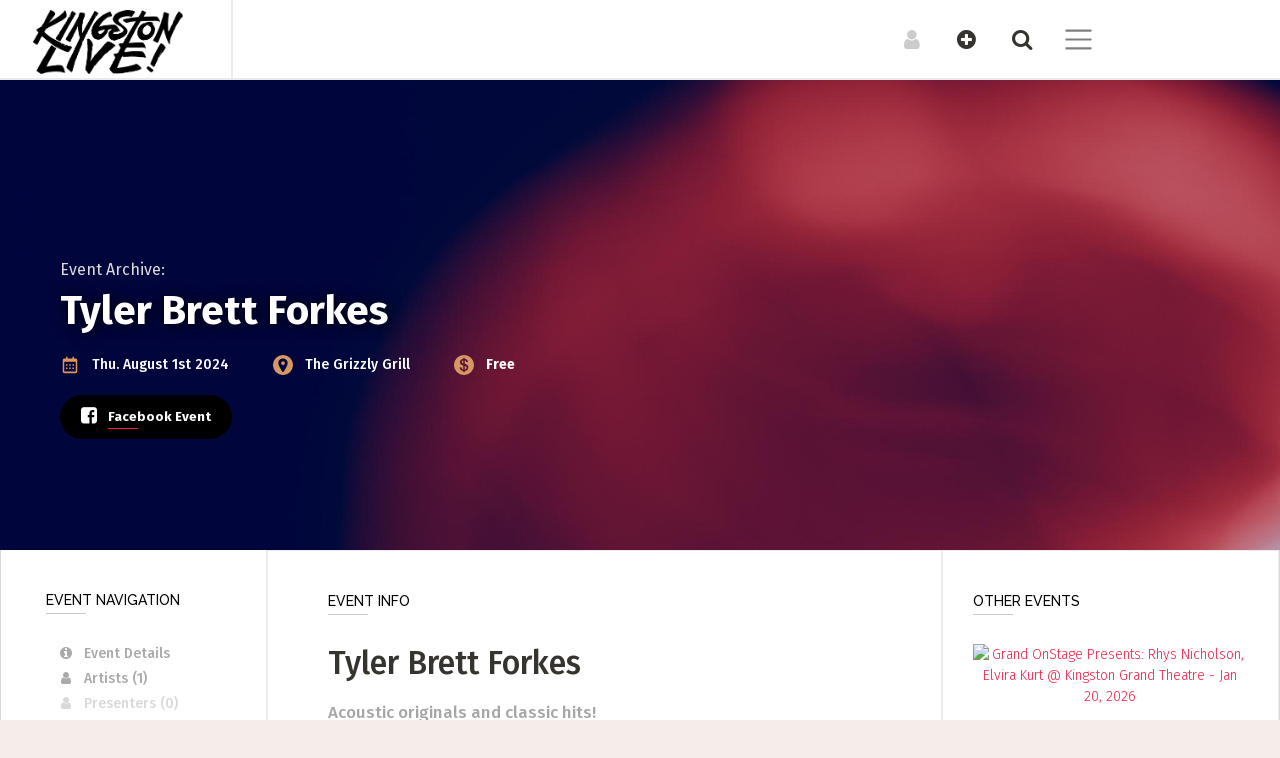

--- FILE ---
content_type: text/html; charset=UTF-8
request_url: https://kingstonlive.ca/show/715481/view
body_size: 15133
content:
<!doctype html>
        <!--[if lt IE 7]> <html class="no-js ie6" lang="en"> <![endif]-->
        <!--[if IE 7]>    <html class="no-js ie7" lang="en"> <![endif]-->
        <!--[if IE 8]>    <html class="no-js ie8" lang="en"> <![endif]-->
        <!--[if gt IE 8]><!-->  <html class="no-js" lang="en"> <!--<![endif]-->
        <head>
            <meta charset="utf-8">
            <!--<meta http-equiv="X-UA-Compatible" content="IE=edge,chrome=1">-->
            <title>Tyler Brett Forkes @ The Grizzly Grill - Aug 01, 2024 - Kingston Ontario </title>
            <meta name='keywords' content="concert listings show gig live music bands Kingston BC labels studio resources musicians bands punk metal jazz blues guitar classical promotion rock drum bass dj folk " />
            <meta name="author" content="indivisionnetwork.com">


            <meta name="viewport" content="width=device-width, initial-scale=1, shrink-to-fit=no">
            <link rel="shortcut icon" href="/favicon.ico">
            <!--
            <link rel="apple-touch-icon" href="/apple-touch-icon.png">
            -->
            

<!-- Meta Tags! -->
<link rel="canonical" href="https://kingstonlive.ca/show/715481/view" />
<meta name="description" content="Join Tyler Brett Forkes at the Grizzly Grill on Thursday, August 1 from 8-11 pm, where he&#039;ll be performing acoustic renditions of classic hits, as well as his own, well-crafted, original songs.  

TYLER BRETT FORKES
Tyler Brett Forkes is a Kingston-based singer / songwriter whose well-crafted original songs range in style from poignant storytelling to light-hearted blues numbers.  Falling in the genre of Americana, his influences include John Prine, Jimmy Buffett, Cat Stevens, Lucinda Williams and more.
http://kingstonlive.ca/tylerbrettforkes" >
<meta name="keywords" content="concert listings show gig live music bands Kingston BC labels studio resources musicians bands punk metal jazz blues guitar classical promotion rock drum bass dj folk " >
<meta property="og:image" content="https://KingstonLive.ca/static/img/kingston_live_large_white_bg.jpg" >
<meta property="og:title" content="Tyler Brett Forkes @ The Grizzly Grill - Aug 01, 2024 - Kingston Ontario" >
<meta property="og:description" content="Join Tyler Brett Forkes at the Grizzly Grill on Thursday, August 1 from 8-11 pm, where he&#039;ll be performing acoustic renditions of classic hits, as well as his own, well-crafted, original songs.  

TYLER BRETT FORKES
Tyler Brett Forkes is a Kingston-based singer / songwriter whose well-crafted original songs range in style from poignant storytelling to light-hearted blues numbers.  Falling in the genre of Americana, his influences include John Prine, Jimmy Buffett, Cat Stevens, Lucinda Williams and more.
http://kingstonlive.ca/tylerbrettforkes" >
<meta property="og:type" content="Event" >
<meta property="fb:admins" content="713822805" >
<meta property="og:url" content="https://kingstonlive.ca/show/715481/view" >
<!--  End Meta Tags -->

<script  src="/res/js/hideNShow.js?mod="></script>
<script  src="https://code.jquery.com/jquery-1.12.4.js"></script>
<script  src="https://ajax.googleapis.com/ajax/libs/jqueryui/1.12.1/jquery-ui.min.js"></script>
<script  src="https://unpkg.com/leaflet@1.6.0/dist/leaflet.js"></script>
<script  src="/res/js/modernizr-2.0-small.js?mod="></script>
            <!-- Facebook Pixel Code -->
            <script>
                !function (f, b, e, v, n, t, s) {
                    if (f.fbq) return;
                    n = f.fbq = function () {
                        n.callMethod ?
                            n.callMethod.apply(n, arguments) : n.queue.push(arguments)
                    };
                    if (!f._fbq) f._fbq = n;
                    n.push = n;
                    n.loaded = !0;
                    n.version = '2.0';
                    n.queue = [];
                    t = b.createElement(e);
                    t.async = !0;
                    t.src = v;
                    s = b.getElementsByTagName(e)[0];
                    s.parentNode.insertBefore(t, s)
                }(window, document, 'script',
                    'https://connect.facebook.net/en_US/fbevents.js');
                 fbq('init', '522469399198587');
                
                fbq('track', 'PageView');
            </script>
                    <noscript>
                <img height="1" width="1" style="display:none"
                     src="https://www.facebook.com/tr?id=522469399198587&ev=PageView&noscript=1"/>
            </noscript>
                        <!-- End Facebook Pixel Code -->

            <!-- Google tag (gtag.js) -->
                <script async src="https://www.googletagmanager.com/gtag/js?id=G-GS22ZZ9NYL"></script>
                <script>
                  window.dataLayer = window.dataLayer || [];
                  function gtag(){dataLayer.push(arguments);}
                  gtag('js', new Date());
                  gtag('config', 'G-GS22ZZ9NYL');
                </script>
            
<!-- Compass Compile not enabled -->
<link rel="stylesheet"  type="text/css" href="https://fonts.googleapis.com/css?family=Oswald:400,700" >
<link rel="stylesheet"  type="text/css" href="https://unpkg.com/leaflet@1.6.0/dist/leaflet.css" >
<link rel="stylesheet"  type="text/css" href="/static/css/style.css?mod=1764645353" >
<link rel="stylesheet"  type="text/css" href="//code.jquery.com/ui/1.12.1/themes/base/jquery-ui.css?mod=" >
<link rel="stylesheet"  type="text/css" href="/res/swipebox/src/css/swipebox.min.css?mod=" >
<link rel="stylesheet"  type="text/css" href="/res/typeahead/twitter-typeahead.css?mod=" >
        </head>
        
<body   class="EventPage Featureless body-show" >
	
        <!-- Fixed navbar -->
        <nav class="navbar navbar-expand-lg navbar-light navbar-custom fixed-top" id="navbar_main">
            <div class="TopContainer">
                <a class="navbar-brand" href="/">
                
        <div class="LogoWrap">
        <img src='https://kingstonlive.ca/static/img/kingston-live-logo-350.png' alt='Kingston Live'>        </div>
                        </a>

                <div class="BreadcrumbsSection">

                    
                </div>

                <div class="navbar-popout-icons" id="navbarResponsive">
                    <ul class="navbar-nav ml-auto">

                        <li class="nav-item">

                            <a class="nav-link" id="menu-trigger-top" href="javascript:void();" title="Open main menu" onclick="openNav()"><span class="navbar-toggler-icon"></span></a>

                        </li>

                        <li class="nav-item nav-item-search">
                            <a class="nav-link" id="search-trigger-top" href="javascript:void();" title="Search" onclick="openSearch()"><i class="icon icon-search" title=""></i></a>
                        </li>

                        <li class="nav-item nav-item-submit">
                            <a class="nav-link" id="submit-trigger-top" href="javascript:void();" title="Submit new listings" onclick="openSubmit()"><i class="icon icon-plus-circled" title=""></i></a>
                        </li>

                                                <li class="nav-item ">
                            <a class="nav-link logged-out" id="account-trigger-top" href="javascript:void();" title="Log In" onclick="openAccount()"><i class="icon icon-user" title=""></i></a>
                        </li>

                        




                    </ul>
                </div>
            </div>
        </nav>

        
<div class='ProfileHeader ProfileHeaderGeneral ProfileHeaderDefault' >
	<div class='HeaderTitleWrap ShowHeaderWrap' ><h5>Event Archive:</h5><h1 class='HeaderTitle'>Tyler Brett Forkes</h1>
		<div class='HeaderDetails' >
<span class='EventDetailsChunk EventDetailsChunkFirst EventDetailsChunkFirst' >
<span class='ChunkIcon' ><img class='SVGIcon '   src='/spres/img/2021/icons/Calendar.svg' /></span>  <span class='ShowDate '> Thu. August 1st 2024</span> </span> 
<span class='EventDetailsChunk  ' >
<span class='ChunkIcon' ><img class='SVGIcon '   src='/spres/img/2021/icons/Location.svg' /></span> <span class='VenueName'><a class=' Venue' href='/resource/1257903/view' title='View Venue profile (The Grizzly Grill)' target='_self'>The Grizzly Grill </a></span></span> 
<span class='EventDetailsChunk  ' >
<span class='ChunkIcon' ><img class='SVGIcon '   src='/spres/img/2021/icons/Cost.svg' /></span> <span class='PriceFree'> Free</span> </span> 
		</div> <!-- end HeaderDetails --> 

		<div class='EventButtonsRow' ><span class='OnlineTicketsLink CallToActionButton'><a href='https://www.facebook.com/events/1164041054884684?ref=newsfeed' target='_blank'> <i class="icon icon-facebook-rect" title=""></i><span class='TixText hidden-xs'>&nbsp;Facebook Event&nbsp;</span></a></span> 
		</div> <!-- end EventButtonsRow --> 

	</div> <!-- end HeaderTitleWrap --> 

</div> <!-- end ProfileHeader --> 


    <div class='Content
        MainContent  '  id='Content'>

            

            <div class='ContentInner  row clearfix'>
        <script type="application/ld+json">{"@context":"http:\/\/schema.org","@type":"Event","name":"Tyler Brett Forkes @ The Grizzly Grill - Aug 01, 2024","startDate":"2024-08-01T20:00:00-04:00","endDate":"2024-08-01T23:00:00-04:00","description":"Join Tyler Brett Forkes at the Grizzly Grill on Thursday, August 1 from 8-11 pm, where he'll be performing acoustic renditions of classic hits, as well as his own, well-crafted, original songs.  \n\nTYLER BRETT FORKES\nTyler Brett Forkes is a Kingston-based singer \/ songwriter whose well-crafted original songs range in style from poignant storytelling to light-hearted blues numbers.  Falling in the genre of Americana, his influences include John Prine, Jimmy Buffett, Cat Stevens, Lucinda Williams and more.\nhttp:\/\/kingstonlive.ca\/tylerbrettforkes","url":"https:\/\/kingstonlive.ca\/show\/715481\/view","location":{"@type":"Place","name":"The Grizzly Grill","url":"https:\/\/kingstonlive.ca\/thegrizzlygrill","address":"395 Princess Street Kingston Ontario","geo":{"@type":"GeoCoordinates","latitude":"44.2332833","longitude":"-76.4919463"}},"performer":[{"@type":"MusicGroup","name":"Tyler Brett Forkes","url":"https:\/\/kingstonlive.ca\/artist\/857696\/view"}],"organizer":[],"image":"","isAccessibleForFree":"True"}</script>
	<div class='EventViewFull' >
		<div class='EventNav' >
			<div class='EventNavInner' >
				<div class='EventNavContent' ><h3>Event Navigation</h3>
					<div class='ProfileNavIcons' >
						<div class='ProfileJumpItem' ><a class='ProfileNavIconLink page-scroll' title ='Event Details' href='/show/715481/view#event_info_top' ><i class="icon icon-info-circled" title=""></i>Event Details</a>
						</div> <!-- end ProfileJump --> 

						<div class='ProfileJumpItem' ><a class='ProfileNavIconLink page-scroll' title ='Artists (1)' href='/show/715481/view#event_artists' ><i class="icon icon-user" title=""></i>Artists (1)</a>
						</div> <!-- end ProfileJump --> 

						<div class='ProfileJumpItem' ><i class="icon icon-user" title=""></i>Presenters (0)
						</div> <!-- end ProfileJump --> 

						<div class='ProfileJumpItem' ><i class="icon icon-ticket" title=""></i>Ticket Outlets (0)
						</div> <!-- end ProfileJump --> 

						<div class='ProfileJumpItem' ><i class="icon icon-calendar" title=""></i>Other Dates (0)
						</div> <!-- end ProfileJump --> 

						<div class='ProfileJumpItem' ><a class='ProfileNavIconLink page-scroll' title ='Description' href='/show/715481/view#event_description' ><i class="icon icon-info-circled" title=""></i>Description</a>
						</div> <!-- end ProfileJump --> 

						<div class='ProfileJumpItem' ><i class="icon icon-book" title=""></i>Articles (0)
						</div> <!-- end ProfileJump --> 

						<div class='ProfileJumpItem' ><i class="icon icon-play-circled2" title=""></i>Video (0)
						</div> <!-- end ProfileJump --> 

						<div class='ProfileJumpItem' ><i class="icon icon-camera" title=""></i>Photos (0)
						</div> <!-- end ProfileJump --> 

						<div class='ProfileJumpItem' ><a class='ProfileNavIconLink page-scroll' title ='Venue' href='/show/715481/view#venue' ><i class="icon icon-location" title=""></i>Venue</a>
						</div> <!-- end ProfileJump --> 

					</div> <!-- end ProfileNavIcons --> 

				</div> <!-- end EventNavContent --> 

				<div class='SubmitPitch' ><a class='SubmitMenuLaunch' id='submit_menu_launch' href='javascript:void();' onclick='openSubmit()'>Get involved and submit your listing</a>
				</div> <!-- end SubmitPitch --> 

			</div> <!-- end EventNavInner --> 

		</div> <!-- end EventNav --> 

		<div class='EventBody' >
			<div class='EventLeft' >
				<div class='EventFarLeft' >
					<div class='Event_info_topSection Section ' id='event_info_top'>
						<div class='SummaryControls SingleControl' >
						</div> <!-- end SummaryControls --> 
<h3>Event Info</h3><h2 class='EventPageTitle'> Tyler Brett Forkes</h2>
						<div class='EventSubtitle' >Acoustic originals and classic hits!
						</div> <!-- end EventSubtitle --> 

						<div class='FormatIcons' ><img class='SVGIcon InPersonIcon'  alt='Event can be attended in person'  title='Event can be attended in person' src='/spres/img/2021/icons/In-person-mask.svg' />
<span class='' >In-Person Event</span> 
<span class='DKIBINiconFullview' ><a href='/downtownkingston' title='Member of Downtown Kingston Business Improvement Area'><img src='/static/img/Downtown_BIA_Logos/DKBIN-Logo-Horizontal-Domain-Red-300.png' alt='Venue is part of the Downtown Kingston Business Improvement Area'></a></span> 
						</div> <!-- end FormatIcons --> 

						<div class='EventGenres' >
<span class='DisciplineOuter' >
<span class='Discipline' >
<a    href="/calendar/music"  target="_self">Music</a></span> 
<span class='ChildCat' >
<a    href="/calendar/country"  target="_self">Country / Roots / Bluegrass / Rockabilly</a></span> 
<span class='ChildCat' >
<a    href="/calendar/rock"  target="_self">Pop / Rock / Indie</a></span> </span> 
						</div> <!-- end EventGenres --> 

					</div> <!-- end Section --> 

					<div class='EventDetailsLine ' >
<span class='EventDetailsChunk EventDetailsChunkFirst EventDetailsChunkFirst' >
<span class='ChunkIcon' ><img class='SVGIcon '   src='/spres/img/2021/icons/Calendar.svg' /></span>  <span class='ShowDate '> Thu. August 1st 2024</span> <a class='ControlLink' href=''  target='_blank'>+&nbsp;Add to Calendar </a></span> 
<span class='EventDetailsChunk  ' >
<span class='ChunkIcon' ><img class='SVGIcon '   src='/spres/img/2021/icons/Location.svg' /></span> <span class='VenueName'><a class=' Venue' href='/resource/1257903/view' title='View Venue profile (The Grizzly Grill)' target='_self'>The Grizzly Grill </a></span></span> 
					</div> <!-- end EventDetailsLine --> 

					<div class='EventDetailsLine ' >
<span class='EventDetailsChunk EventDetailsChunkFirst ' >
<span class='ChunkIcon' ><img class='SVGIcon '   src='/spres/img/2021/icons/Clock.svg' /></span> <span>8:00pm</span>  - <span>11:00pm</span> </span> 
<span class='EventDetailsChunk  ' >
<span class='ChunkIcon' ><img class='SVGIcon '   src='/spres/img/2021/icons/Cost.svg' /></span> <span class='PriceFree'> Free</span> </span> <div class='IconsFull'></div>
					</div> <!-- end EventDetailsLine --> 

					<div class='Event_artistsSection Section ' id='event_artists'>
						<div class='EventPageSummaries ArtistSummaries' ><h3>Artists</h3>
							<div class='ProfileSummary ProfileSummaryFirst SummaryBands' id='bands-857696'>
								<div class='ProfileSummaryPicHolder' ><img class='ProfileThumb' src='https://indivision-images.s3.filebase.com/5227995.jpg'/>
								</div> <!-- end ProfileSummaryPic --> 

								<div class='SummaryMain' ><h6 class='ProfileSummaryTitle'>
<a    href="/tylerbrettforkes"  target="_self">Tyler Brett Forkes</a></h6>
									<div class='ProfileSubtitle' >Singer-songwriter, Folk <span class='SummaryLoc'>from Kingston Ontario</span>
									</div> <!-- end ProfileSubtitle --> 

									<div class='SummaryDetails' >
										<div class='StatusLine' >
											<div class='ConfirmedStatus' ><span class='StatusDescription Status_AVAILABLE'>Available for Shows/Gigs</span>  
<span class='AgeWarningGood StatusAgeIcon' ><i class="icon icon-hourglass-1" title="confirmed: Jan. 20, 2025"></i></span> 
											</div> <!-- end ConfirmedStatus --> 

										</div> <!-- end div --> 

									</div> <!-- end SummaryCustom --> 

								</div> <!-- end SummaryMain --> 

							</div> <!-- end div --> 

						</div> <!-- end Section --> 

					</div> <!-- end EventPageSummaries --> 

					<div class='Event_descriptionSection Section ' id='event_description'><h3>Event Description</h3>Join Tyler Brett Forkes at the Grizzly Grill on Thursday, August 1 from 8-11 pm, where he'll be performing acoustic renditions of classic hits, as well as his own, well-crafted, original songs.        <!--<script type="text/javascript" src="https://s7.addthis.com/js/250/addthis_widget.js"></script>-->
        
        <div class="AddThisWidgetWrap a2a_kit a2a_kit_size_32 a2a_default_style" data-a2a-url="" data-a2a-title="">
            <a class="a2a_dd" href="https://www.addtoany.com/share"></a>
            <a class="a2a_button_facebook"></a>
            <a class="a2a_button_twitter"></a>
            <a class="a2a_button_email"></a>
            <a class="a2a_button_facebook_messenger"></a>
            <a class="a2a_button_google_gmail"></a>
            <a class="a2a_button_copy_link"></a>
        </div>
        <script async src="https://static.addtoany.com/menu/page.js"></script>

        
					</div> <!-- end Section --> 

					<div class='VenueSection Section ' id='venue'><h3>Venue</h3>
						<div class='ProfileSummary ProfileSummaryFirst SummaryLabels' id='labels-1257903'>
							<div class='SummaryControls SingleControl' >
							</div> <!-- end SummaryControls --> 

							<div class='ProfileSummaryPicHolder' ><img class='ProfileThumb' src='/spres/img/2021/hdrs/thumb/Category-Default-Banner-10.png'/>
							</div> <!-- end ProfileSummaryPic --> 

							<div class='SummaryMain' ><h6 class='ProfileSummaryTitle'>
<a    href="/thegrizzlygrill"  target="_self">The Grizzly Grill</a></h6>
								<div class='AddressSummary' >395 Princess Street
								</div> <!-- end AddressSummary --> 

								<div class='VenueSpecsSummary' >
									<div class='VenueType' >
									</div> <!-- end VenueType --> 

								</div> <!-- end VenueSpecsSummary --> 

								<div class='ProfileSubtitle' >
								</div> <!-- end ProfileSubtitle --> 

								<div class='ConfirmedStatus' ><span class='StatusDescription'>Open / Operational</span>  
<span class='AgeWarningGood StatusAgeIcon' ><i class="icon icon-hourglass-1" title="confirmed: Sep. 15, 2025"></i></span> 
								</div> <!-- end ConfirmedStatus --> 

							</div> <!-- end SummaryMain --> 

						</div> <!-- end div --> 
<div id='osm-map' class='ProfileMap'></div>
					</div> <!-- end Section --> 

				</div> <!-- end EventFarLeft --> 

			</div> <!-- end EventLeft --> 

			<div class='EventPosters' >
				<div class='OtherEvents' ><h3>Other Events</h3><a class='ControlLink' href='/spres/click_count.php?site_name=kingstonlive&ad_id=743549&ctype=sidebar'  target='_self'> <div class='PosterWrap' id='PosterWrap-743549'><a class='ControlLink' href='/spres/click_count.php?site_name=kingstonlive&ad_id=743549&ctype=sidebar'  target='_self'> <img src='https://indivision-images.s3.filebase.com/5339082.jpg' class='Poster_portrait' alt="Grand OnStage Presents: Rhys Nicholson, Elvira Kurt @ Kingston Grand Theatre - Jan 20, 2026" alt=""></a></div></a>
				</div> <!-- end OtherEvents --> 

			</div> <!-- end EventPosters --> 

		</div> <!-- end EventBody --> 

	</div> <!-- end EventViewFull --> 
</div></div>        <footer class="FooterOuterTag" id="site_footer">

              
	<div class='CommunityContentWrap' >
		<div class='Featured_photosSection Section HorzSection ' id='featured_photos'><h3>Featured Photos</h3><div class='HorzScrollOuter' id='featured_photos_inner'>
			<div class='HorzScrollInner' >
				<div class='GalleryImageHorz' style='width:300px; height:300px;' id='linked_images-2276902'><a href="https://indivision-images.s3.filebase.com/5294445.jpg"  rel="lightbox[lightbox]" name="https://indivision-images.s3.filebase.com/5294445.jpg"  title="&lt;span class=&#039;PhotoCaption&#039;&gt;&lt;/span&gt;&lt;span class=&#039;PhotoCredit&#039;&gt;Photo by: 
&lt;a    href=&quot;/resource/1267199/view&quot;  target=&quot;_self&quot;&gt;Paula Leroux&lt;/a&gt;&lt;/span&gt;&lt;div class=&#039;LBFullViewLink&#039;&gt;
&lt;a    href=&quot;/picture/2276902/view&quot;  target=&quot;_self&quot;&gt;Details / Share&lt;/a&gt;&lt;/div&gt;" class = "swipebox"    >
					<div class='OverlayOuter' >
						<div class='OverlayInner' >
							<div class='OverlayText' >
								<div class='Title' >Mar. 21, 2025 @ The Broom Factory
								</div> <!-- end Title --> 
<span class='PhotoCredit'><span class='PhotoByIntro'>Photo by:</span> Paula Leroux</span>
							</div> <!-- end OverlayText --> 

						</div> <!-- end OverlayInner --> 

					</div> <!-- end OverlayOuter --> 
</a><img src='https://indivision-images.s3.filebase.com/5294449.jpg' style='width:300px; height:300px;' alt="">
					<div class='SummaryControls SingleControl' >
					</div> <!-- end SummaryControlss --> 

				</div> <!-- end GalleryImageHorz --> 

				<div class='GalleryImageHorz' style='width:450px; height:300px;' id='linked_images-2267558'><a href="https://indivision-images.s3.filebase.com/5041965.jpg"  rel="lightbox[lightbox]" name="https://indivision-images.s3.filebase.com/5041965.jpg"  title="&lt;span class=&#039;PhotoCaption&#039;&gt;&lt;/span&gt;&lt;span class=&#039;PhotoCredit&#039;&gt;Photo by: 
&lt;a    href=&quot;/resource/1224998/view&quot;  target=&quot;_self&quot;&gt;Virginia Meeks&lt;/a&gt;&lt;/span&gt;&lt;div class=&#039;LBFullViewLink&#039;&gt;
&lt;a    href=&quot;/picture/2267558/view&quot;  target=&quot;_self&quot;&gt;Details / Share&lt;/a&gt;&lt;/div&gt;" class = "swipebox"    >
					<div class='OverlayOuter' >
						<div class='OverlayInner' >
							<div class='OverlayText' >
								<div class='Title' >May. 24, 2024 @ The Mansion
								</div> <!-- end Title --> 
<span class='PhotoCredit'><span class='PhotoByIntro'>Photo by:</span> Virginia Meeks</span>
							</div> <!-- end OverlayText --> 

						</div> <!-- end OverlayInner --> 

					</div> <!-- end OverlayOuter --> 
</a><img src='https://indivision-images.s3.filebase.com/5041969.jpg' style='width:450px; height:300px;' alt="">
					<div class='SummaryControls SingleControl' >
					</div> <!-- end SummaryControlss --> 

				</div> <!-- end GalleryImageHorz --> 

				<div class='GalleryImageHorz' style='width:449px; height:300px;' id='linked_images-2265075'><a href="https://indivision-images.s3.filebase.com/4958844.jpg"  rel="lightbox[lightbox]" name="https://indivision-images.s3.filebase.com/4958844.jpg"  title="&lt;span class=&#039;PhotoCaption&#039;&gt;&lt;/span&gt;&lt;span class=&#039;PhotoCredit&#039;&gt;Photo by: 
&lt;a    href=&quot;/resource/1224998/view&quot;  target=&quot;_self&quot;&gt;Virginia Meeks&lt;/a&gt;&lt;/span&gt;&lt;div class=&#039;LBFullViewLink&#039;&gt;
&lt;a    href=&quot;/picture/2265075/view&quot;  target=&quot;_self&quot;&gt;Details / Share&lt;/a&gt;&lt;/div&gt;" class = "swipebox"    >
					<div class='OverlayOuter' >
						<div class='OverlayInner' >
							<div class='OverlayText' >
								<div class='Title' >Mar. 3, 2024 @ Red House
								</div> <!-- end Title --> 
<span class='PhotoCredit'><span class='PhotoByIntro'>Photo by:</span> Virginia Meeks</span>
							</div> <!-- end OverlayText --> 

						</div> <!-- end OverlayInner --> 

					</div> <!-- end OverlayOuter --> 
</a><img src='https://indivision-images.s3.filebase.com/4958848.jpg' style='width:449px; height:300px;' alt="">
					<div class='SummaryControls SingleControl' >
					</div> <!-- end SummaryControlss --> 

				</div> <!-- end GalleryImageHorz --> 

				<div class='GalleryImageHorz' style='width:451px; height:300px;' id='linked_images-2277705'><a href="https://indivision-images.s3.filebase.com/5322877.jpg"  rel="lightbox[lightbox]" name="https://indivision-images.s3.filebase.com/5322877.jpg"  title="&lt;span class=&#039;PhotoCaption&#039;&gt;&lt;/span&gt;&lt;span class=&#039;PhotoCredit&#039;&gt;Photo by: 
&lt;a    href=&quot;/resource/1293420/view&quot;  target=&quot;_self&quot;&gt;Kris Dunford Photography&lt;/a&gt;&lt;/span&gt; In&amp;nbsp;this&amp;nbsp;Photo: 
&lt;span class=&#039;LinkedItemsList__Band_&#039; &gt;
&lt;a    href=&quot;/artist/25137/view&quot;  target=&quot;_self&quot;&gt;Lowest Of The Low&lt;/a&gt;&lt;/span&gt;&lt;div class=&#039;LBFullViewLink&#039;&gt;
&lt;a    href=&quot;/picture/2277705/view&quot;  target=&quot;_self&quot;&gt;Details / Share&lt;/a&gt;&lt;/div&gt;" class = "swipebox"    >
					<div class='OverlayOuter' >
						<div class='OverlayInner' >
							<div class='OverlayText' >
								<div class='Title' >May. 30, 2025 @ Various
								</div> <!-- end Title --> 

								<div class='ArtistInfo' ><span class='InPhotoIntro'>In photo:</span> 

Lowest Of The Low
								</div> <!-- end ArtistInfo --> 
<span class='PhotoCredit'><span class='PhotoByIntro'>Photo by:</span> Kris Dunford Photography</span>
							</div> <!-- end OverlayText --> 

						</div> <!-- end OverlayInner --> 

					</div> <!-- end OverlayOuter --> 
</a><img src='https://indivision-images.s3.filebase.com/5322881.jpg' style='width:451px; height:300px;' alt="">
					<div class='SummaryControls SingleControl' >
					</div> <!-- end SummaryControlss --> 

				</div> <!-- end GalleryImageHorz --> 

				<div class='GalleryImageHorz' style='width:449px; height:300px;' id='linked_images-2282410'><a href="https://indivision-images.s3.filebase.com/5488381.jpg"  rel="lightbox[lightbox]" name="https://indivision-images.s3.filebase.com/5488381.jpg"  title="&lt;span class=&#039;PhotoCaption&#039;&gt;&lt;/span&gt;&lt;span class=&#039;PhotoCredit&#039;&gt;Photo by: 
&lt;a    href=&quot;/resource/1224998/view&quot;  target=&quot;_self&quot;&gt;Virginia Meeks&lt;/a&gt;&lt;/span&gt; In&amp;nbsp;this&amp;nbsp;Photo: 
&lt;span class=&#039;LinkedItemsList__Band_&#039; &gt;
&lt;a    href=&quot;/artist/904725/view&quot;  target=&quot;_self&quot;&gt;Georgia Harmer&lt;/a&gt;&lt;/span&gt;&lt;div class=&#039;LBFullViewLink&#039;&gt;
&lt;a    href=&quot;/picture/2282410/view&quot;  target=&quot;_self&quot;&gt;Details / Share&lt;/a&gt;&lt;/div&gt;" class = "swipebox"    >
					<div class='OverlayOuter' >
						<div class='OverlayInner' >
							<div class='OverlayText' >
								<div class='Title' >Nov. 8, 2025 @ The Broom Factory
								</div> <!-- end Title --> 

								<div class='ArtistInfo' ><span class='InPhotoIntro'>In photo:</span> 

Georgia Harmer
								</div> <!-- end ArtistInfo --> 
<span class='PhotoCredit'><span class='PhotoByIntro'>Photo by:</span> Virginia Meeks</span>
							</div> <!-- end OverlayText --> 

						</div> <!-- end OverlayInner --> 

					</div> <!-- end OverlayOuter --> 
</a><img src='https://indivision-images.s3.filebase.com/5488404.jpg' style='width:449px; height:300px;' alt="">
					<div class='SummaryControls SingleControl' >
					</div> <!-- end SummaryControlss --> 

				</div> <!-- end GalleryImageHorz --> 

				<div class='GalleryImageHorz' style='width:451px; height:300px;' id='linked_images-2276730'><a href="https://indivision-images.s3.filebase.com/5291932.jpg"  rel="lightbox[lightbox]" name="https://indivision-images.s3.filebase.com/5291932.jpg"  title="&lt;span class=&#039;PhotoCaption&#039;&gt;&lt;/span&gt;&lt;span class=&#039;PhotoCredit&#039;&gt;Photo by: 
&lt;a    href=&quot;/resource/1194371/view&quot;  target=&quot;_self&quot;&gt;Kris Dunford Photography&lt;/a&gt;&lt;/span&gt;&lt;div class=&#039;LBFullViewLink&#039;&gt;
&lt;a    href=&quot;/picture/2276730/view&quot;  target=&quot;_self&quot;&gt;Details / Share&lt;/a&gt;&lt;/div&gt;" class = "swipebox"    >
					<div class='OverlayOuter' >
						<div class='OverlayInner' >
							<div class='OverlayText' >
								<div class='Title' >Jan. 26, 2025 @ The Broom Factory
								</div> <!-- end Title --> 
<span class='PhotoCredit'><span class='PhotoByIntro'>Photo by:</span> Kris Dunford Photography</span>
							</div> <!-- end OverlayText --> 

						</div> <!-- end OverlayInner --> 

					</div> <!-- end OverlayOuter --> 
</a><img src='https://indivision-images.s3.filebase.com/5291936.jpg' style='width:451px; height:300px;' alt="">
					<div class='SummaryControls SingleControl' >
					</div> <!-- end SummaryControlss --> 

				</div> <!-- end GalleryImageHorz --> 

				<div class='GalleryImageHorz' style='width:450px; height:300px;' id='linked_images-2275853'><a href="https://indivision-images.s3.filebase.com/5272681.jpg"  rel="lightbox[lightbox]" name="https://indivision-images.s3.filebase.com/5272681.jpg"  title="&lt;span class=&#039;PhotoCaption&#039;&gt;&lt;/span&gt;&lt;span class=&#039;PhotoCredit&#039;&gt;Photo by: 
&lt;a    href=&quot;/resource/1281393/view&quot;  target=&quot;_self&quot;&gt;Kris Dunford Photography&lt;/a&gt;&lt;/span&gt; In&amp;nbsp;this&amp;nbsp;Photo: 
&lt;span class=&#039;LinkedItemsList__Band_&#039; &gt;
&lt;a    href=&quot;/the-mahones&quot;  target=&quot;_self&quot;&gt;The Mahones&lt;/a&gt;&lt;/span&gt;&lt;div class=&#039;LBFullViewLink&#039;&gt;
&lt;a    href=&quot;/picture/2275853/view&quot;  target=&quot;_self&quot;&gt;Details / Share&lt;/a&gt;&lt;/div&gt;" class = "swipebox"    >
					<div class='OverlayOuter' >
						<div class='OverlayInner' >
							<div class='OverlayText' >
								<div class='Title' >Mar. 17, 2025 @ The Broom Factory
								</div> <!-- end Title --> 

								<div class='ArtistInfo' ><span class='InPhotoIntro'>In photo:</span> 

The Mahones
								</div> <!-- end ArtistInfo --> 
<span class='PhotoCredit'><span class='PhotoByIntro'>Photo by:</span> Kris Dunford Photography</span>
							</div> <!-- end OverlayText --> 

						</div> <!-- end OverlayInner --> 

					</div> <!-- end OverlayOuter --> 
</a><img src='https://indivision-images.s3.filebase.com/5272685.jpg' style='width:450px; height:300px;' alt="">
					<div class='SummaryControls SingleControl' >
					</div> <!-- end SummaryControlss --> 

				</div> <!-- end GalleryImageHorz --> 

				<div class='GalleryImageHorz' style='width:450px; height:300px;' id='linked_images-2270889'><a href="https://indivision-images.s3.filebase.com/5172497.jpg"  rel="lightbox[lightbox]" name="https://indivision-images.s3.filebase.com/5172497.jpg"  title="&lt;span class=&#039;PhotoCaption&#039;&gt;&lt;/span&gt;&lt;span class=&#039;PhotoCredit&#039;&gt;Photo by: 
&lt;a    href=&quot;/resource/1270596/view&quot;  target=&quot;_self&quot;&gt;Kaufmann Photography&lt;/a&gt;&lt;/span&gt; In&amp;nbsp;this&amp;nbsp;Photo: 
&lt;span class=&#039;LinkedItemsList_KingstonLive_Article&#039; &gt;
&lt;a    href=&quot;/podcast-the-meringues-sophomore-album-release-pavlovas-dog&quot;  target=&quot;_self&quot;&gt;The Meringues serve up sassy sophomore LP six years in the making&lt;/a&gt;&lt;/span&gt;&lt;div class=&#039;LBFullViewLink&#039;&gt;
&lt;a    href=&quot;/picture/2270889/view&quot;  target=&quot;_self&quot;&gt;Details / Share&lt;/a&gt;&lt;/div&gt;" class = "swipebox"    >
					<div class='OverlayOuter' >
						<div class='OverlayInner' >
							<div class='OverlayText' >
								<div class='Title' >
								</div> <!-- end Title --> 

								<div class='ArtistInfo' ><span class='InPhotoIntro'>In photo:</span> 

The Meringues serve up sassy sophomore LP six years in the making
								</div> <!-- end ArtistInfo --> 
<span class='PhotoCredit'><span class='PhotoByIntro'>Photo by:</span> Kaufmann Photography</span>
							</div> <!-- end OverlayText --> 

						</div> <!-- end OverlayInner --> 

					</div> <!-- end OverlayOuter --> 
</a><img src='https://indivision-images.s3.filebase.com/5172501.jpg' style='width:450px; height:300px;' alt="">
					<div class='SummaryControls SingleControl' >
					</div> <!-- end SummaryControlss --> 

				</div> <!-- end GalleryImageHorz --> 

				<div class='GalleryImageHorz' style='width:533px; height:300px;' id='linked_images-2275845'><a href="https://indivision-images.s3.filebase.com/5272617.jpg"  rel="lightbox[lightbox]" name="https://indivision-images.s3.filebase.com/5272617.jpg"  title="&lt;span class=&#039;PhotoCaption&#039;&gt;&lt;/span&gt;&lt;span class=&#039;PhotoCredit&#039;&gt;Photo by: 
&lt;a    href=&quot;/resource/1281385/view&quot;  target=&quot;_self&quot;&gt;Kris Dunford Photography&lt;/a&gt;&lt;/span&gt; In&amp;nbsp;this&amp;nbsp;Photo: 
&lt;span class=&#039;LinkedItemsList__Band_&#039; &gt;
&lt;a    href=&quot;/the-mahones&quot;  target=&quot;_self&quot;&gt;The Mahones&lt;/a&gt; + 
&lt;a    href=&quot;/rowanpicard&quot;  target=&quot;_self&quot;&gt;Rowan Picard&lt;/a&gt;&lt;/span&gt;&lt;div class=&#039;LBFullViewLink&#039;&gt;
&lt;a    href=&quot;/picture/2275845/view&quot;  target=&quot;_self&quot;&gt;Details / Share&lt;/a&gt;&lt;/div&gt;" class = "swipebox"    >
					<div class='OverlayOuter' >
						<div class='OverlayInner' >
							<div class='OverlayText' >
								<div class='Title' >Mar. 17, 2025 @ The Broom Factory
								</div> <!-- end Title --> 

								<div class='ArtistInfo' ><span class='InPhotoIntro'>In photo:</span> 

The Mahones + 
Rowan Picard
								</div> <!-- end ArtistInfo --> 
<span class='PhotoCredit'><span class='PhotoByIntro'>Photo by:</span> Kris Dunford Photography</span>
							</div> <!-- end OverlayText --> 

						</div> <!-- end OverlayInner --> 

					</div> <!-- end OverlayOuter --> 
</a><img src='https://indivision-images.s3.filebase.com/5272621.jpg' style='width:533px; height:300px;' alt="">
					<div class='SummaryControls SingleControl' >
					</div> <!-- end SummaryControlss --> 

				</div> <!-- end GalleryImageHorz --> 

				<div class='GalleryImageHorz' style='width:449px; height:300px;' id='linked_images-2265050'><a href="https://indivision-images.s3.filebase.com/4957920.jpg"  rel="lightbox[lightbox]" name="https://indivision-images.s3.filebase.com/4957920.jpg"  title="&lt;span class=&#039;PhotoCaption&#039;&gt;&lt;/span&gt;&lt;span class=&#039;PhotoCredit&#039;&gt;Photo by: 
&lt;a    href=&quot;/resource/1224998/view&quot;  target=&quot;_self&quot;&gt;Virginia Meeks&lt;/a&gt;&lt;/span&gt;&lt;div class=&#039;LBFullViewLink&#039;&gt;
&lt;a    href=&quot;/picture/2265050/view&quot;  target=&quot;_self&quot;&gt;Details / Share&lt;/a&gt;&lt;/div&gt;" class = "swipebox"    >
					<div class='OverlayOuter' >
						<div class='OverlayInner' >
							<div class='OverlayText' >
								<div class='Title' >Mar. 2, 2024 @ The Broom Factory
								</div> <!-- end Title --> 
<span class='PhotoCredit'><span class='PhotoByIntro'>Photo by:</span> Virginia Meeks</span>
							</div> <!-- end OverlayText --> 

						</div> <!-- end OverlayInner --> 

					</div> <!-- end OverlayOuter --> 
</a><img src='https://indivision-images.s3.filebase.com/4957924.jpg' style='width:449px; height:300px;' alt="">
					<div class='SummaryControls SingleControl' >
					</div> <!-- end SummaryControlss --> 

				</div> <!-- end GalleryImageHorz --> 

			</div> <!-- end HorzScrollInner --> 

		</div> <!-- end HorzScrollOuter --> 

	</div> <!-- end Section --> 

	<div class='ScrollControls row' >
		<div class='ScrollBarWrap' >
			<div class='ScrollBar' id='scrollbar_featured_photos'>
				<div class='ScrollHandle' >
				</div> <!-- end ScrollHandle --> 

			</div> <!-- end Scrollbar --> 

		</div> <!-- end ScrollbarWrap --> 

		<div class='ScrollButtons' ><a class='ScrollPrev ScrollButtonHorz' id='scroll_backward_featured_photos'><i class="icon icon-left-open" title=""></i></a><a class='ScrollNext ScrollButtonHorz' id='scroll_forward_featured_photos'><i class="icon icon-right-open" title=""></i></a>
		</div> <!-- end ScrollButtons --> 

	</div> <!-- end ScrollTools --> 

	<div class='Featured_videosSection Section HorzSection ' id='featured_videos'><h3>Featured Videos</h3><div class='LinkedVideos clearfix' id='featured_videos_inner'>
		<div class='LinkedVideosInner' ><div class='VideoThumbSummary '  id="videos-15416112"><div class='VidThumb'> <a class="html5lightbox watch" data-fullscreenmode="true" data-group="mygroup" data-thumbnail="https://img.youtube.com/vi/nWlGhf7HYl4/mqdefault.jpg" data-description="&lt;div class=&#039;InThisVideoLightbox&#039;&gt;&lt;span class=&#039;InThisVideoIntro&#039;&gt;In This Video:&lt;/span&gt;
&lt;span class=&#039;LinkedItemsList__Band_&#039; &gt;
&lt;a    href=&quot;/noelectric&quot;  target=&quot;_self&quot;&gt;Stephen Stanley &amp; NoElectric&lt;/a&gt;&lt;/span&gt;&lt;/div&gt;Stephen Stanley &amp; NoElectric&#039;s inaugural tour in May 2025 - Recorded live at the St. Alban&#039;s Centre in Adolphustown, ON. The song is &quot;By Her side&quot; from the album &quot;Jimmy &amp; the Moon&quot; - the band is Jason Mercer (upright bass, banjo, vocals), Chris Bennett (acoustic guitars, vocals), Michael O&#039;Grady (accordion, tin whistle, vocals) &amp; Stephen Stanley (vocals, acoustic guitars). Audio recorded and mixed...&lt;div class=&#039;VidMoreLB&#039;&gt;
&lt;a    href=&quot;/vid/15416112/view&quot;  target=&quot;_self&quot;&gt;View Details&lt;/a&gt;&lt;/div&gt;" title="By Her Side Live - Stephen Stanley & NoElectric, St. Alban's Centre, Adolphustown, ON, May 2025" href='https://youtu.be/nWlGhf7HYl4?si=LiJvK6OGwGiJF0Zx'><img src='https://img.youtube.com/vi/nWlGhf7HYl4/mqdefault.jpg' width='320' height='180' alt="By Her Side Live - Stephen Stanley & NoElectric, St. Alban\'s Centre, Adolphustown, ON, May 2025"></a></div><div class='VidSummaryDeets'><h5><a href='/vid/15416112/view'>By Her Side Live - Stephen Stanley & NoElectric, St. Alban's...</a></h5></div></div><div class='VideoThumbSummary '  id="videos-15236687"><div class='VidThumb'> <a class="html5lightbox watch" data-fullscreenmode="true" data-group="mygroup" data-thumbnail="https://img.youtube.com/vi/iQztFzG0aFY/mqdefault.jpg" data-description="&lt;div class=&#039;InThisVideoLightbox&#039;&gt;&lt;span class=&#039;InThisVideoIntro&#039;&gt;In This Video:&lt;/span&gt;
&lt;span class=&#039;LinkedItemsList__Band_&#039; &gt;
&lt;a    href=&quot;/alexa-goldie&quot;  target=&quot;_self&quot;&gt;Alexa Goldie&lt;/a&gt;&lt;/span&gt;&lt;/div&gt;&quot;Lie&quot; available everywhere:
Spotify: https://open.spotify.com/album/2R3ny2YQXq0XtfPqO9ayjo
Apple Music: https://music.apple.com/ca/album/lie-single/1796810687

Video Shot/Edited by: Andrew Scholz (Headwater Entertainment Group)

Written by: Alexa Goldie, Jenn Bostic and Emily Shackelton

SOCIAL LINKS
Instagram:   / alexagoldiemusic  
Website: https://www.alexagoldie.com
TikTok:   / alex...&lt;div class=&#039;VidMoreLB&#039;&gt;
&lt;a    href=&quot;/vid/15236687/view&quot;  target=&quot;_self&quot;&gt;View Details&lt;/a&gt;&lt;/div&gt;" title="Lie - Alexa Goldie (Official Music Video)" href='https://youtu.be/iQztFzG0aFY?si=WsSJ9CJ9iqmWLJSj'><img src='https://img.youtube.com/vi/iQztFzG0aFY/mqdefault.jpg' width='320' height='180' alt="Lie - Alexa Goldie (Official Music Video)"></a></div><div class='VidSummaryDeets'><h5><a href='/vid/15236687/view'>Lie - Alexa Goldie (Official Music Video)</a></h5></div></div><div class='VideoThumbSummary '  id="videos-15430283"><div class='VidThumb'> <a class="html5lightbox watch" data-fullscreenmode="true" data-group="mygroup" data-thumbnail="https://img.youtube.com/vi/-f-aMzthltI/mqdefault.jpg" data-description="&lt;div class=&#039;InThisVideoLightbox&#039;&gt;&lt;span class=&#039;InThisVideoIntro&#039;&gt;In This Video:&lt;/span&gt;
&lt;span class=&#039;LinkedItemsList__Arts_Resource_&#039; &gt;
&lt;a    href=&quot;/resource/1191598/view&quot;  target=&quot;_self&quot;&gt;Musiikki Caf&eacute; &amp; Whiskey Bar&lt;/a&gt;&lt;/span&gt;
&lt;span class=&#039;LinkedItemsList__Band_&#039; &gt; + 
&lt;a    href=&quot;/hollow-body&quot;  target=&quot;_self&quot;&gt;Hollow Body&lt;/a&gt;&lt;/span&gt;&lt;/div&gt;&lt;div class=&#039;VidMoreLB&#039;&gt;
&lt;a    href=&quot;/vid/15430283/view&quot;  target=&quot;_self&quot;&gt;View Details&lt;/a&gt;&lt;/div&gt;" title="Hollow Body LIVE @ Musiikki - December 12, 2025" href='https://youtu.be/-f-aMzthltI?si=pXNDdierOBniZhzZ'><img src='https://img.youtube.com/vi/-f-aMzthltI/mqdefault.jpg' width='320' height='180' alt="Hollow Body LIVE @ Musiikki - December 12, 2025"></a></div><div class='VidSummaryDeets'><h5><a href='/vid/15430283/view'>Hollow Body LIVE @ Musiikki - December 12, 2025</a></h5></div></div><div class='VideoThumbSummary '  id="videos-15117290"><div class='VidThumb'> <a class="html5lightbox watch" data-fullscreenmode="true" data-group="mygroup" data-thumbnail="https://img.youtube.com/vi/6W8MbxtWtjo/mqdefault.jpg" data-description="&lt;div class=&#039;InThisVideoLightbox&#039;&gt;&lt;span class=&#039;InThisVideoIntro&#039;&gt;In This Video:&lt;/span&gt;
&lt;span class=&#039;LinkedItemsList__Band_&#039; &gt;
&lt;a    href=&quot;/the-glorious-sons&quot;  target=&quot;_self&quot;&gt;The Glorious Sons&lt;/a&gt; + 
&lt;a    href=&quot;/tiny-horse&quot;  target=&quot;_self&quot;&gt;Tiny Horse&lt;/a&gt; + 
&lt;a    href=&quot;/artist/858545/view&quot;  target=&quot;_self&quot;&gt;Boston Levi&lt;/a&gt;&lt;/span&gt;
&lt;span class=&#039;LinkedItemsList__Event_&#039; &gt; + 
&lt;a    href=&quot;/show/587801/view&quot;  target=&quot;_self&quot;&gt;The Glorious Sons, Tiny Horse, Boston Levi @ Leon&#039;s Centre Dec 31 2023&lt;/a&gt;&lt;/span&gt;
&lt;span class=&#039;LinkedItemsList__Resource_&#039; &gt; + 
&lt;a    href=&quot;/leons-centre&quot;  target=&quot;_self&quot;&gt;Leon&#039;s Centre&lt;/a&gt;&lt;/span&gt;&lt;/div&gt;&lt;div class=&#039;VidMoreLB&#039;&gt;
&lt;a    href=&quot;/vid/15117290/view&quot;  target=&quot;_self&quot;&gt;View Details&lt;/a&gt;&lt;/div&gt;" title="Dream Live at the Leon's Centre | The Glorious Sons + Tiny Horse" href='https://youtu.be/6W8MbxtWtjo?si=VucvNA2m9qzGsFDu'><img src='https://img.youtube.com/vi/6W8MbxtWtjo/mqdefault.jpg' width='320' height='180' alt="Dream Live at the Leon\'s Centre | The Glorious Sons + Tiny Horse"></a></div><div class='VidSummaryDeets'><h5><a href='/vid/15117290/view'>Dream Live at the Leon's Centre | The Glorious Sons + Tiny H...</a></h5></div></div><div class='VideoThumbSummary '  id="videos-15234840"><div class='VidThumb'> <a class="html5lightbox watch" data-fullscreenmode="true" data-group="mygroup" data-thumbnail="https://img.youtube.com/vi/68xdp2YDvZM/mqdefault.jpg" data-description="&lt;div class=&#039;InThisVideoLightbox&#039;&gt;&lt;span class=&#039;InThisVideoIntro&#039;&gt;In This Video:&lt;/span&gt;
&lt;span class=&#039;LinkedItemsList__Band_&#039; &gt;
&lt;a    href=&quot;/the-gertrudes&quot;  target=&quot;_self&quot;&gt;The Gertrudes&lt;/a&gt;&lt;/span&gt;&lt;/div&gt;The Lone Coyote by The Gertrudes 
Video Production by Jay Middaugh/Happy Kids Productions 

Farmer: Ian Stutt 
Lone Coyote: Josh Lyon 
Doubting Wife: Emberly Doherty 
Doubting Kids: Eloise Bergeron, George Tilson 
Coyote Pups: Stella Sheriff and Rowan Lyon-Wicke 
Chicken: Yeti the Chicken 
Additional Chicken Videography: Griffon Lyon-Wicke 

&quot;Lone Coyote&quot; 
Produced by Jason Mercer/Nept...&lt;div class=&#039;VidMoreLB&#039;&gt;
&lt;a    href=&quot;/vid/15234840/view&quot;  target=&quot;_self&quot;&gt;View Details&lt;/a&gt;&lt;/div&gt;" title="The Lone Coyote - The Gertrudes [Official Video]" href='https://www.youtube.com/watch?v=68xdp2YDvZM'><img src='https://img.youtube.com/vi/68xdp2YDvZM/mqdefault.jpg' width='320' height='180' alt="The Lone Coyote - The Gertrudes [Official Video]"></a></div><div class='VidSummaryDeets'><h5><a href='/vid/15234840/view'>The Lone Coyote - The Gertrudes [Official Video]</a></h5></div></div><div class='VideoThumbSummary '  id="videos-15236904"><div class='VidThumb'> <a class="html5lightbox watch" data-fullscreenmode="true" data-group="mygroup" data-thumbnail="https://img.youtube.com/vi/ed6028zLfvE/mqdefault.jpg" data-description="&lt;div class=&#039;InThisVideoLightbox&#039;&gt;&lt;span class=&#039;InThisVideoIntro&#039;&gt;In This Video:&lt;/span&gt;
&lt;span class=&#039;LinkedItemsList__Band_&#039; &gt;
&lt;a    href=&quot;/emiliesteele&quot;  target=&quot;_self&quot;&gt;Emilie Steele&lt;/a&gt;&lt;/span&gt;&lt;/div&gt;Production Company: BNICE (www.bnice.ca)
Written, Directed, Filmed and Edited: Brent Nurse and Steven Spencer
Song: Roadrunner by Emilie Steele &amp; The Deal from 2024 &#039;Cut The Deck&#039; record
Track Recorded and Produced: Aaron Holmberg at Full Frequency Productions&lt;div class=&#039;VidMoreLB&#039;&gt;
&lt;a    href=&quot;/vid/15236904/view&quot;  target=&quot;_self&quot;&gt;View Details&lt;/a&gt;&lt;/div&gt;" title="Emilie Steele & The Deal - Roadrunner" href='https://youtu.be/ed6028zLfvE?feature=shared'><img src='https://img.youtube.com/vi/ed6028zLfvE/mqdefault.jpg' width='320' height='180' alt="Emilie Steele & The Deal - Roadrunner"></a></div><div class='VidSummaryDeets'><h5><a href='/vid/15236904/view'>Emilie Steele & The Deal - Roadrunner</a></h5></div></div><div class='VideoThumbSummary '  id="videos-15382452"><div class='VidThumb'> <a class="html5lightbox watch" data-fullscreenmode="true" data-group="mygroup" data-thumbnail="https://img.youtube.com/vi/rWCtZMgOI9A/mqdefault.jpg" data-description="&lt;div class=&#039;InThisVideoLightbox&#039;&gt;&lt;span class=&#039;InThisVideoIntro&#039;&gt;In This Video:&lt;/span&gt;
&lt;span class=&#039;LinkedItemsList__Band_&#039; &gt;
&lt;a    href=&quot;/tiny-horse&quot;  target=&quot;_self&quot;&gt;Tiny Horse&lt;/a&gt;&lt;/span&gt;&lt;/div&gt;Keep me in your pocket girl
I&rsquo;ve been living in your world 
But there&rsquo;s no denying 
I&rsquo;ve been hiding 
Things are getting dangerous 
You don&rsquo;t have a place for us 
If you say, it&rsquo;s true, love,
I will let go 

When I met you in the summer, I knew 
I was never gonna tell you the truth
I can&rsquo;t stand the way she&rsquo;s looking at you 
Wanna blow my brains out 

Get up cause no on...&lt;div class=&#039;VidMoreLB&#039;&gt;
&lt;a    href=&quot;/vid/15382452/view&quot;  target=&quot;_self&quot;&gt;View Details&lt;/a&gt;&lt;/div&gt;" title="TINY HORSE - ISLANDS (Official Video)" href='https://youtu.be/rWCtZMgOI9A'><img src='https://img.youtube.com/vi/rWCtZMgOI9A/mqdefault.jpg' width='320' height='180' alt="TINY HORSE - ISLANDS (Official Video)"></a></div><div class='VidSummaryDeets'><h5><a href='/vid/15382452/view'>TINY HORSE - ISLANDS (Official Video)</a></h5></div></div><div class='VideoThumbSummary '  id="videos-15125548"><div class='VidThumb'> <a class="html5lightbox watch" data-fullscreenmode="true" data-group="mygroup" data-thumbnail="https://img.youtube.com/vi/mNhDQJNtCCQ/mqdefault.jpg" data-description="&lt;div class=&#039;InThisVideoLightbox&#039;&gt;&lt;span class=&#039;InThisVideoIntro&#039;&gt;In This Video:&lt;/span&gt;
&lt;span class=&#039;LinkedItemsList__Band_&#039; &gt;
&lt;a    href=&quot;/danielle-hope-edwards&quot;  target=&quot;_self&quot;&gt;Danielle Hope Edwards&lt;/a&gt;&lt;/span&gt;&lt;/div&gt;The official music video for Danielle Hope&#039;s song &quot;Coming Home&quot; from her EP, Blue Skies, is out now!

Voted Best Music Video in the Kingston Canadian Film Fest 2024.

Special thanks to the Kingston Canadian Film Festival, The Slaight Music program, and Tourism Kingston for the support opportunity to bring this music video to life. Thank you to all the friends and family who were involved in th...&lt;div class=&#039;VidMoreLB&#039;&gt;
&lt;a    href=&quot;/vid/15125548/view&quot;  target=&quot;_self&quot;&gt;View Details&lt;/a&gt;&lt;/div&gt;" title="Danielle Hope - Coming Home (Official Music Video)" href='https://youtu.be/mNhDQJNtCCQ?si=KGx0qEI44xYVdk_G'><img src='https://img.youtube.com/vi/mNhDQJNtCCQ/mqdefault.jpg' width='320' height='180' alt="Danielle Hope - Coming Home (Official Music Video)"></a></div><div class='VidSummaryDeets'><h5><a href='/vid/15125548/view'>Danielle Hope - Coming Home (Official Music Video)</a></h5></div></div><div class='VideoThumbSummary '  id="videos-15098046"><div class='VidThumb'> <a class="html5lightbox watch" data-fullscreenmode="true" data-group="mygroup" data-thumbnail="https://indivision-images.s3.filebase.com/4849459.jpg" data-description="&lt;div class=&#039;InThisVideoLightbox&#039;&gt;&lt;span class=&#039;InThisVideoIntro&#039;&gt;In This Video:&lt;/span&gt;
&lt;span class=&#039;LinkedItemsList__Band_&#039; &gt;
&lt;a    href=&quot;/kakaow&quot;  target=&quot;_self&quot;&gt;KaKaow&lt;/a&gt;&lt;/span&gt;
&lt;span class=&#039;LinkedItemsList__Resource_&#039; &gt; + 
&lt;a    href=&quot;/resource/1196849/view&quot;  target=&quot;_self&quot;&gt;Thunderbolt Labs&lt;/a&gt;&lt;/span&gt;&lt;/div&gt;KaKaow - Metatronic

Filmed and edited by: ThunderBoltLabs - Kingston, On.

@KaKaow_Official
https://linktr.ee/KaKaow_Official
https://www.facebook.com/KaKaowOfficial/
https://www.instagram.com/kakaow_official/
https://open.spotify.com/artist/1OVluXNuMbMnMSuxZLVdWO?si=ZdX_8hXiSee5pmoq07XT8A
https://soundcloud.com/kakaow

BUY &quot;METATRONIC&quot; HERE:
https://kakaow.bandcamp.com/&lt;div class=&#039;VidMoreLB&#039;&gt;
&lt;a    href=&quot;/vid/15098046/view&quot;  target=&quot;_self&quot;&gt;View Details&lt;/a&gt;&lt;/div&gt;" title="KaKaow - Metatronic (Music Video)" href='https://www.youtube.com/watch?v=ZIwGY7y_R7Q'><img src='https://indivision-images.s3.filebase.com/4849459.jpg' width='320' height='180' alt="KaKaow - Metatronic (Music Video)"></a></div><div class='VidSummaryDeets'><h5><a href='/vid/15098046/view'>KaKaow - Metatronic (Music Video)</a></h5></div></div><div class='VideoThumbSummary '  id="videos-15420102"><div class='VidThumb'> <a class="html5lightbox watch" data-fullscreenmode="true" data-group="mygroup" data-thumbnail="https://img.youtube.com/vi/uwXrxGyyy8M/mqdefault.jpg" data-description="&lt;div class=&#039;InThisVideoLightbox&#039;&gt;&lt;span class=&#039;InThisVideoIntro&#039;&gt;In This Video:&lt;/span&gt;
&lt;span class=&#039;LinkedItemsList__Arts_Resource_&#039; &gt;
&lt;a    href=&quot;/resource/1191624/view&quot;  target=&quot;_self&quot;&gt;Roswell Rehearsals&lt;/a&gt;&lt;/span&gt;&lt;/div&gt;We urgently need to build 2 new rehearsal rooms in December. Help us to fund the build by choosing a reward today&lt;div class=&#039;VidMoreLB&#039;&gt;
&lt;a    href=&quot;/vid/15420102/view&quot;  target=&quot;_self&quot;&gt;View Details&lt;/a&gt;&lt;/div&gt;" title="Musicians Deserve Space - Roswell Rehearsals Crowdfunding Video" href='https://youtu.be/uwXrxGyyy8M'><img src='https://img.youtube.com/vi/uwXrxGyyy8M/mqdefault.jpg' width='320' height='180' alt="Musicians Deserve Space - Roswell Rehearsals Crowdfunding Video"></a></div><div class='VidSummaryDeets'><h5><a href='/vid/15420102/view'>Musicians Deserve Space - Roswell Rehearsals Crowdfunding Vi...</a></h5></div></div>
		</div> <!-- end LinkedVideosInner --> 
</div>
	</div> <!-- end Section --> 

	<div class='ScrollControls row' >
		<div class='ScrollBarWrap' >
			<div class='ScrollBar' id='scrollbar_featured_videos'>
				<div class='ScrollHandle' >
				</div> <!-- end ScrollHandle --> 

			</div> <!-- end Scrollbar --> 

		</div> <!-- end ScrollbarWrap --> 

		<div class='ScrollButtons' ><a class='ScrollPrev ScrollButtonHorz' id='scroll_backward_featured_videos'><i class="icon icon-left-open" title=""></i></a><a class='ScrollNext ScrollButtonHorz' id='scroll_forward_featured_videos'><i class="icon icon-right-open" title=""></i></a>
		</div> <!-- end ScrollButtons --> 

	</div> <!-- end ScrollTools --> 

</div> <!-- end CommunityContentWrap --> 

<div class='ExpoFooterOuter' >
	<div class='ExpoFooterInner' >
		<div class='ExpoCell' >
			<div class='FooterLogo' ><img src='https://kingstonlive.ca/static/img/kingston-live-logo-350.png' alt='Kingston Live'>
			</div> <!-- end FooterLogo --> 
<h3>ABOUT KINGSTON LIVE</h3>
<p>Kingston Live is an volunteer-run community media collective dedicated to exposing and elevating our city&rsquo;s many recording and performing artists, and live music experiences.&nbsp;Need help promoting your Kingston music festival, concert, music venue or organization? <a href="/cdn-cgi/l/email-protection#96faffe5e2fff8f1e5d6fdfff8f1e5e2f9f8faffe0f3b8f5f7">Get in touch!</a></p>
<p>&nbsp;</p><h3>Kingston Music & Event Listings By Email</h3>
<p class="DigestPitchFoot">Subscribe to get local live music and event listings by email, monthly, weekly or even daily! Unsubscribe anytime.</p>
			<div class='CallToActionButton' >
<a    href="/edit_digest"  target="_self">Sign Up Now</a>
			</div> <!-- end CallToActionButton --> 

<span class='SocialGlyphIcons' ><a href="https://www.facebook.com/kingstonlivemusic" class="social-facebook" target="_blank"><i class='icon-facebook-rect'></i></a><a href="https://bsky.app/profile/kingstonlive.bsky.social" class="social-bluesky" target="_blank"><i class='icon-bluesky'></i></a><a href="https://www.instagram.com/kingstonlivemusic/" class="social-instagram" target="_blank"><i class='icon-instagram-1'></i></a><a href="https://www.youtube.com/channel/UCHEggnnfjPMZe3vCr708XSQ" class="social-youtube" target="_blank"><i class='icon-youtube'></i></a><a href="https://www.threads.net/@kingstonlivemusic" class="social-threads" target="_blank"><i class='icon-icon-threads'></i></a><a href="https://KingstonLive.ca/contact" class="social-email" target="_blank"><i class='icon-email'></i></a></span> 
<span class='SocialGlyphFollower' ></span> 
		</div> <!-- end ExpoCell --> 

		<div class='MenuCell' ><a class='FootMenuLaunch' id='foot_menu_launch' href='javascript:void();' onclick='openNav()'>Open Your Directory To Get Started</a>
		</div> <!-- end MenuCell --> 

	</div> <!-- end ExpoFooterInner --> 

</div> <!-- end ExpoFooterOuter --> 

          </footer>
                <div id="myNav" class="overlay">

          
          <!-- Overlay content -->
          <div class="overlay-content">


            
<div class='FullscreenMenuOuter row' >
	<div class='col MenuTitleCol' >
		<div class='MenuTitle' ><h2>Canada&rsquo;s First Capital of Music</h2>
<p>Find concerts, festivals and live music experiences in Kingston, Ontario. &nbsp;</p><span class='AlternateText LoggedInMsg'></span>
		</div> <!-- end MenuTitle --> 

		<div class='FullscreenMenuLinks' >
			<div class='row' >
				<div class='col MenuLinksCol' ><h3 class='MenuDivider'>Calendar</h3>
					<div class='SubOptions' >
<a    href="/calendar"  target="_self">Upcoming Events</a>
<a    href="/event-archive"  target="_self">Event Archive</a>
<a    href="/digest"  target="_self">Events Digest Emails</a>
<a    href="/posters"  target="_self">Posters (Upcoming)</a>
					</div> <!-- end SubOptions --> 
<h3 class='MenuDivider'>Artists</h3>
					<div class='SubOptions' >
<a    href="/bands"  target="_self">Bands + Ensembles</a>
<a    href="/musicians"  target="_self">Musicians</a>
					</div> <!-- end SubOptions --> 

				</div> <!-- end col --> 

				<div class='col MenuLinksCol' ><h3 class='MenuDivider'>Resources</h3>
					<div class='SubOptions' >
<a    href="/organizations-and-resources"  target="_self">Organizations + Resources</a>
<a    href="/venue_finder"  target="_self">Venues</a>
					</div> <!-- end SubOptions --> 
<h3 class='MenuDivider'>Media</h3>
					<div class='SubOptions' >
<a    href="/podcasts"  target="_self">Podcast</a>
<a    href="/articles"  target="_self">Editorial (Articles)</a>
<a    href="/videos"  target="_self">Video</a>
<a    href="/photos"  target="_self">Event Photos</a>
<a    href="/poster-archive"  target="_self">Poster Archive</a>
					</div> <!-- end SubOptions --> 
<h3 class='MenuDivider'>About</h3>
					<div class='SubOptions' >
<a    href="/about"  target="_self">About</a>
<a    href="/advertise"  target="_self">Advertise</a>
<a    href="/contact"  target="_self">Contact</a>
					</div> <!-- end SubOptions --> 

				</div> <!-- end col --> 

			</div> <!-- end row --> 

		</div> <!-- end FullscreenMenuLinks --> 

	</div> <!-- end col --> 

	<div class='col FeatureCol' >
		<div class='MenuFeatureOuter' >
			<div class='MenuFeature' >
				<div class='HeroFeatureBox' >
					<div class='HeroFeatureBoxInner' >
						<div class='FeaturedContentIntroHero' >Featured Podcast Episode
						</div> <!-- end FeaturedContentIntroHero --> 
<h2><span>Frank Ryan on Kingston as Canada's music city</span></h2>
						<div class='ProfileLink' >
<a    href="/podcast-frank-ryan-kingston-canadas-music-city"  target="_self">Listen Now</a>
						</div> <!-- end ProfileLink --> 
<span class='PhotoCredit'>Photo by: 
<a    href="/resource/1224998/view"  target="_self">Virginia Meeks</a></span>
					</div> <!-- end HeroFeatureBoxInner --> 

				</div> <!-- end HeroFeatureBox --> 
<img src='https://indivision-images.s3.filebase.com/5476648.jpg'/>
			</div> <!-- end MenuFeature --> 

		</div> <!-- end MenueatureOuter --> 

	</div> <!-- end col --> 

	<div class='TicketPitch SubmitPitch' ><a class='SubmitMenuLaunch' id='submit_menu_launch' href='javascript:void();' onclick='openSubmit()'>Get involved and submit your listing</a>
	</div> <!-- end TicketPitch --> 

</div> <!-- end FullscreenMenuOuter --> 

          </div>



        </div>
        <div id="SearchOverlay" class="overlay">
            
            <div class="overlay-content">
                <div class="SearchOverlayOuter">
                    <div class="SearchOverlayContent">
                    <h2>Search the Directory / Archive</h2>
                        <div id='main-search'>
    <FORM action="/index.php" method="get" target="_self" class="">
        <input type='hidden' class='HiddenField' name='PHPSESSID' value='' />

<input type='hidden'  name="action" class="HiddenField"  value="search_all" />
<input type='text' name='searchstring' id='main-search-input' class='typeahead-input' placeholder='Type to search' data-typeahead-datasets='[{"prefetch":"https:\/\/indivision-metadata.s3.filebase.com\/kingstonlive\/prefetch_data\/show_prefetch.json"},{"prefetch":"https:\/\/indivision-metadata.s3.filebase.com\/kingstonlive\/prefetch_data\/artist_prefetch.json"},{"remote":"\/index.php?action=artist_search_data&api=1&searchstring="},{"prefetch":"https:\/\/indivision-metadata.s3.filebase.com\/kingstonlive\/prefetch_data\/resource_prefetch.json"},{"remote":"\/index.php?action=resource_search_data&no_headers=hooha&searchstring="}]'>
        <button type="submit" class='FormButton SearchButton' name='search_button' value=''>
            <i class="icon icon-search" title=""></i>        </button>
    </form>


    </div>                     </div>
                </div>
            </div>
       </div>
       <div id="SubmitOverlay" class="overlay">
                        <div class="overlay-content">
                <div class="SubmitOverlayContent">

                    
<div class='SubmitPage ' >
	<div class='SubmitOptionsWrap row' >
		<div class='SubmitCol SubmitColLeft' >
			<div class='SubmitGroup' ><h2>List an Event in the Calendar</h2><h3>
<a    href="/create_show"  target="_self">List a Physical Single Date or Recurring Event</a></h3><p>For physical events that happen at a specific time. For example a concert, or dance performance. If there are multiple shows, you can still duplicate your event to cover them all.  </p><h3>
<a    href="/create_livestream"  target="_self">List an Online Livestream Event</a></h3><p>For online / livestream events. This will allow you to include a livestream url and have it featured in our livestream listings. </p>
			</div> <!-- end SubmitGroup --> 

			<div class='SubmitGroup' ><h2>Submit a Profile to the Directory</h2><h3>
<a    href="/create_band"  target="_self">List a Music Band / Act </a></h3>Band / Choir / DJ / Orchestra etc.<h3>
<a    href="/create_musician"  target="_self">List an Individual Musician </a></h3>Guitarist, Singer, etc.<h3>
<a    href="/create_resource"  target="_self">List a Music Resource</a></h3><p>Venues, Event Promoters, Support Services etc.</p>
			</div> <!-- end SubmitGroup --> 

		</div> <!-- end SubmitCol --> 

		<div class='SubmitCol' >
			<div class='SubmitGroup' ><h2>News + Media</h2><h3>
<a    href="/create_video"  target="_self">Add / Link a Video</a></h3>Add a video, which will be linked to profiles, and appear in the video feed<h3>
<a    href="/create_article"  target="_self">Add / Link an Article</a></h3>Add, or link to an article about content in the directory.
			</div> <!-- end SubmitGroup --> 

		</div> <!-- end SubmitCol --> 

	</div> <!-- end SubmitOptionsWrap row --> 

</div> <!-- end SubmitPage --> 
                 </div>
            </div>
       </div>
       <div id="AccountOverlay" class="overlay">
                        <div class="overlay-content">
                <div class="AccountOverlayContent">

                                <form action="/index.php?is_login=1" id="login_form" target="_top" method="post" class="grey_input">

                
<input type='hidden'  name="action" class="HiddenField"  value="user_login" />

<input type='hidden'  name="next_action" class="HiddenField"  value="" />
            <div class="hdrLoginDiv">
                <div class="row clearfix">
                    <div class="col-md-7 col-sm-6">
                        <div class="hdrLoginLeft">
                            <h3>Log In to Your Account</h3>
                            <div class="hdrLoginForm">
                                <div class="form-group">
                                    <label>Email</label>
                                    <input class="BasicInput" name="login_email" size="20" maxlength="255" id="login_email" style="background-image: url(&quot;[data-uri]&quot;); background-repeat: no-repeat; background-attachment: scroll; background-size: 16px 18px; background-position: 98% 50%;" autocomplete="off" value="" placeholder="Email">
                                    <div class="frgtLink">
                                        <a href="/forgot_password" target="_self">Forgot Your Password?</a>
                                    </div>
                                </div>
                                <div class="form-group">
                                    <label>Password</label>
                                    <input type="password" class="BasicInput" name="login_password" size="20" maxlength="255" id="login_password" style="background-image: url(&quot;[data-uri]&quot;); background-repeat: no-repeat; background-attachment: scroll; background-size: 16px 18px; background-position: 98% 50%;" autocomplete="off" placeholder="Password">
                                </div>
                                <div class="loginFormBtn">
                                    <input type="submit" class="FormButton" value="Log In">
                                </div>
                            </div>
                        </div>
                    </div>
                    <div class="col-md-5 col-sm-6">
                        <div class="hdrLoginRight">
                            <a href="/make_user" class="NewAccountLink" target="_self">
                                <div class="NewAccountBlock">
                                    <h3 class="indented">Create a New Account</h3>
                                </div>
                            </a>
                        </div>
                    </div>
                </div>
            </div>
        </form>
                         </div>
            </div>
       </div>
        <div id="ProfileControlsOverlay" class="overlay">
                        <div class="overlay-content">
                <div class="ProfileControlsContent">

                                    </div>
            </div>
        </div>
                                <!-- Modal -->
                        <div class="modal fade" id="basicModal" tabindex="-1" role="dialog"
                             aria-labelledby="myModalLabel" aria-hidden="true">
                            <div class="modal-dialog">
                                <button type="button" class="close modal-close" data-dismiss="modal" aria-hidden="true">
                                    &times;
                                </button>
                                <div class="modal-content">
                                                                    </div>
                                <!-- /.modal-content -->
                            </div>
                            <!-- /.modal-dialog -->
                        </div>
                        <!-- /.modal -->

                        

<script data-cfasync="false" src="/cdn-cgi/scripts/5c5dd728/cloudflare-static/email-decode.min.js"></script><script src="/res/js/jquery-blabber_buster.js"></script>
<script src="/res/swipebox/src/js/jquery.swipebox.min.js?v=2"></script>
<script src="/res/scrolling/sly/sly.min.js"></script>
<script src="/res/lightboxes/html5lightbox/html5lightbox.js"></script>
<script src="/res/typeahead/typeahead.bundle.js"></script>
<script src="/res/typeahead/typeaheadSearch.js?mod=1"></script>
<script src="/res/bootstrap/4.5.3/js/bootstrap.bundle.min.js"></script>

<script >
            var element = document.getElementById('osm-map');
            
            // Height has to be set. You can do this in CSS too.
            element.style = 'height:400px;';
            
            // Create Leaflet map on map element.
            var map = L.map(element);
            
            // Add OSM tile layer to the Leaflet map.
            L.tileLayer('http://{s}.tile.osm.org/{z}/{x}/{y}.png', {
                attribution: '&copy; OpenStreetMap contributors'
            }).addTo(map);
            
            // Target's GPS coordinates.
                var target = L.latLng('44.2332833', '-76.4919463');
            
            // Set map's center to target with zoom 14.
            map.setView(target, 16);
            
            // Place a marker on the same location.
            L.marker(target).addTo(map);
            </script>
<script >
        
        /* Open when someone clicks on the span element */
        function openNav() {
        closeAll();
          document.getElementById("myNav").style.height = "100%";
          document.getElementById("menu-trigger-top").onclick = function (){closeAll()};
          document.getElementById("menu-trigger-top").innerHTML = closeHTML();  
        }
        
        function openSearch() {
          closeAll();
          document.getElementById("SearchOverlay").style.height = "90%";
          document.getElementById("SearchOverlay").style.overflowY = "visible";
          document.getElementById("SearchOverlay").style.backgroundColor = "rgba(255,255,255, 0)";
          trigger=document.getElementById("search-trigger-top");
          trigger.onclick = function (){closeAll()};
          
          //trigger.removeChild(trigger.firstChild);
          document.getElementById("main-search-input").focus();
          document.getElementById("search-trigger-top").innerHTML = closeHTML();
        }
        function closeHTML(){
            return '<span class=\'CloseIcon\' title=\'Click to close (or Esc key)\'>&#10006;</span>';
        }
        function openSubmit() {
          closeAll();
          document.getElementById("SubmitOverlay").style.height = "900px";
          document.getElementById("submit-trigger-top").onclick = function (){closeAll()};
          document.getElementById("submit-trigger-top").innerHTML = closeHTML();
          
        }
        function openAccount() {
          closeAll();
          document.getElementById("AccountOverlay").style.height = "auto";
          document.getElementById("account-trigger-top").onclick = function (){closeAll()};
          document.getElementById("login_email").focus();
          document.getElementById("account-trigger-top").innerHTML = closeHTML();
          
        }
        function openProfileControls() {
          closeAll();
          document.getElementById("ProfileControlsOverlay").style.height = "40%";
          document.getElementById("open_profile_controls_button").onclick = function (){closeAll()};
          //document.getElementById("login_email").focus();
          //document.getElementById("submit-trigger-top").innerHTML = closeHTML();
          
        }
        
        /* Close when someone clicks on the "x" symbol inside the overlay */
        
        function closeAll() {
          document.getElementById("myNav").style.height = "0%";
          document.getElementById("SearchOverlay").style.height = "0%";
          document.getElementById("SubmitOverlay").style.height = "0%";
          document.getElementById("AccountOverlay").style.height = "0%";
          document.getElementById("ProfileControlsOverlay").style.height = "0%";
          document.getElementById("SearchOverlay").style.overflowY = "hidden";
          
          
          document.getElementById("menu-trigger-top").onclick = function (){openNav()};
          document.getElementById("search-trigger-top").onclick = function (){openSearch()};
          document.getElementById("submit-trigger-top").onclick = function (){openSubmit()};
          
          
            document.getElementById("account-trigger-top").onclick = function (){openAccount()};
            document.getElementById("account-trigger-top").innerHTML = '<i class="icon icon-user" title=""></i>';
            
          
          document.getElementById("menu-trigger-top").innerHTML = '<span class="navbar-toggler-icon">';
          document.getElementById("search-trigger-top").innerHTML = '<i class="icon icon-search" title=""></i>';
          document.getElementById("submit-trigger-top").innerHTML = '<i class="icon icon-plus-circled" title=""></i>';
          
         
          
          profile_controls_button = document.getElementById("open_profile_controls_button");
          if(profile_controls_button){
            profile_controls_button.onclick = function (){openProfileControls()};
          }            
        }
        
        $(document).keyup(function(e) {
             if (e.key === "Escape") { // escape key maps to keycode `27`
                closeAll();
            }
        });

        </script>
<script >;( function( $ ) {

	$( '.swipebox' ).swipebox({hideBarsDelay : 3000,removeBarsOnMobile : false});


} )( jQuery );
	// hide and restore the titles so that we don't get messy tooltips
	$(document).ready(function(){
	  $(".swipebox").hover(function(){
		$(this).attr("tooltip-data", $(this).attr("title"));
		$(this).removeAttr("title");
	  }, function(){
		$(this).attr("title", $(this).attr("tooltip-data"));
		$(this).removeAttr("tooltip-data");
	  });
	    $(".swipebox").click(function(){
		$(this).attr("title", $(this).attr("tooltip-data"));
		$(this).removeAttr("tooltip-data");
	  });
	});
</script>
<script >
        var options = {"horizontal":1,"itemNav":"basic","speed":600,"mouseDragging":1,"touchDragging":1,"scrollBy":1,"scrollBar":"#scrollbar_featured_photos","dragHandle":true,"dynamicHandle":true,"forward":"#scroll_forward","backward":"#scroll_backward","nextPage":"#scroll_forward_featured_photos","prevPage":"#scroll_backward_featured_photos","moveBy":2000};
        var frame = new Sly('#featured_photos_inner', options).init();
        </script>
<script >
        var options = {"horizontal":1,"itemNav":"basic","speed":600,"mouseDragging":1,"touchDragging":1,"scrollBy":1,"scrollBar":"#scrollbar_featured_videos","dragHandle":true,"dynamicHandle":true,"forward":"#scroll_forward","backward":"#scroll_backward","nextPage":"#scroll_forward_featured_videos","prevPage":"#scroll_backward_featured_videos","moveBy":2000};
        var frame = new Sly('#featured_videos_inner', options).init();
        </script>
<script >
		    jQuery('body').on('hidden.bs.modal', '.modal', function () {
			    jQuery(this).removeData('bs.modal');
			    jQuery(this).find('.modal-content').html(''); 
		    });

		  </script>
 <script defer src="https://static.cloudflareinsights.com/beacon.min.js/vcd15cbe7772f49c399c6a5babf22c1241717689176015" integrity="sha512-ZpsOmlRQV6y907TI0dKBHq9Md29nnaEIPlkf84rnaERnq6zvWvPUqr2ft8M1aS28oN72PdrCzSjY4U6VaAw1EQ==" data-cf-beacon='{"version":"2024.11.0","token":"bfb43b2b728a497ea8df4e203c56a071","r":1,"server_timing":{"name":{"cfCacheStatus":true,"cfEdge":true,"cfExtPri":true,"cfL4":true,"cfOrigin":true,"cfSpeedBrain":true},"location_startswith":null}}' crossorigin="anonymous"></script>
</body></html>


--- FILE ---
content_type: text/css
request_url: https://kingstonlive.ca/static/css/style.css?mod=1764645353
body_size: 100498
content:
@charset "UTF-8";
/* HTML5 Boilerplate
 * ==|== normalize ==========================================================
 */
@import "https://fonts.googleapis.com/css2?family=Raleway:wght@500&display=swap";
@import "https://fonts.googleapis.com/css2?family=Fira+Sans:wght@300;400;500;700&display=swap";
/* line 7, ../../../../src/live/indivision_core/res/css_base/_h5bp-2.0-head.scss */
article, aside, details, figcaption, figure, footer, header, hgroup, nav, section {
  display: block;
}

/* line 8, ../../../../src/live/indivision_core/res/css_base/_h5bp-2.0-head.scss */
audio, canvas, video {
  display: inline-block;
  *display: inline;
  *zoom: 1;
}

/* line 9, ../../../../src/live/indivision_core/res/css_base/_h5bp-2.0-head.scss */
audio:not([controls]) {
  display: none;
}

/* line 10, ../../../../src/live/indivision_core/res/css_base/_h5bp-2.0-head.scss */
[hidden] {
  display: none;
}

/* line 12, ../../../../src/live/indivision_core/res/css_base/_h5bp-2.0-head.scss */
html {
  font-size: 100%;
  overflow-y: scroll;
  -webkit-text-size-adjust: 100%;
  -ms-text-size-adjust: 100%;
  background: #F4EDEA;
}

/* line 13, ../../../../src/live/indivision_core/res/css_base/_h5bp-2.0-head.scss */
body {
  margin: 0;
  font-size: 13px;
  line-height: 1.231;
  background: #f4edea;
}

/* line 14, ../../../../src/live/indivision_core/res/css_base/_h5bp-2.0-head.scss */
body, button, input, select, textarea {
  font-family: sans-serif;
  color: #222;
}

/* line 16, ../../../../src/live/indivision_core/res/css_base/_h5bp-2.0-head.scss */
::-moz-selection {
  background: #FFFA3C;
  color: #000;
  text-shadow: none;
}

/* line 17, ../../../../src/live/indivision_core/res/css_base/_h5bp-2.0-head.scss */
::selection {
  background: #FFFA3C;
  color: #000;
  text-shadow: none;
}

/* line 19, ../../../../src/live/indivision_core/res/css_base/_h5bp-2.0-head.scss */
a {
  color: #00e;
}

/* line 20, ../../../../src/live/indivision_core/res/css_base/_h5bp-2.0-head.scss */
a:visited {
  color: #551a8b;
}

/* line 21, ../../../../src/live/indivision_core/res/css_base/_h5bp-2.0-head.scss */
a:hover {
  color: #06e;
}

/* line 22, ../../../../src/live/indivision_core/res/css_base/_h5bp-2.0-head.scss */
a:focus {
  outline: thin dotted;
}

/* line 23, ../../../../src/live/indivision_core/res/css_base/_h5bp-2.0-head.scss */
a:hover, a:active {
  outline: 0;
}

/* line 25, ../../../../src/live/indivision_core/res/css_base/_h5bp-2.0-head.scss */
abbr[title] {
  border-bottom: 1px dotted;
}

/* line 26, ../../../../src/live/indivision_core/res/css_base/_h5bp-2.0-head.scss */
b, strong {
  font-weight: bold;
}

/* line 27, ../../../../src/live/indivision_core/res/css_base/_h5bp-2.0-head.scss */
blockquote {
  margin: 1em 40px;
}

/* line 28, ../../../../src/live/indivision_core/res/css_base/_h5bp-2.0-head.scss */
dfn {
  font-style: italic;
}

/* line 29, ../../../../src/live/indivision_core/res/css_base/_h5bp-2.0-head.scss */
hr {
  display: block;
  height: 1px;
  border: 0;
  border-top: 1px solid #ccc;
  margin: 1em 0;
  padding: 0;
}

/* line 30, ../../../../src/live/indivision_core/res/css_base/_h5bp-2.0-head.scss */
ins {
  background: #ff9;
  color: #000;
  text-decoration: none;
}

/* line 31, ../../../../src/live/indivision_core/res/css_base/_h5bp-2.0-head.scss */
mark {
  background: #ff0;
  color: #000;
  font-style: italic;
  font-weight: bold;
}

/* line 32, ../../../../src/live/indivision_core/res/css_base/_h5bp-2.0-head.scss */
pre, code, kbd, samp {
  font-family: monospace, monospace;
  _font-family: 'courier new', monospace;
  font-size: 1em;
}

/* line 33, ../../../../src/live/indivision_core/res/css_base/_h5bp-2.0-head.scss */
pre {
  white-space: pre;
  white-space: pre-wrap;
  word-wrap: break-word;
}

/* line 34, ../../../../src/live/indivision_core/res/css_base/_h5bp-2.0-head.scss */
q {
  quotes: none;
}

/* line 35, ../../../../src/live/indivision_core/res/css_base/_h5bp-2.0-head.scss */
q:before, q:after {
  content: "";
  content: none;
}

/* line 36, ../../../../src/live/indivision_core/res/css_base/_h5bp-2.0-head.scss */
small {
  font-size: 85%;
}

/* line 37, ../../../../src/live/indivision_core/res/css_base/_h5bp-2.0-head.scss */
sub, sup {
  font-size: 75%;
  line-height: 0;
  position: relative;
  vertical-align: baseline;
}

/* line 38, ../../../../src/live/indivision_core/res/css_base/_h5bp-2.0-head.scss */
sup {
  top: -0.5em;
}

/* line 39, ../../../../src/live/indivision_core/res/css_base/_h5bp-2.0-head.scss */
sub {
  bottom: -0.25em;
}

/* line 40, ../../../../src/live/indivision_core/res/css_base/_h5bp-2.0-head.scss */
ul, ol {
  margin: 1em 0;
  padding: 0 0 0 40px;
}

/* line 41, ../../../../src/live/indivision_core/res/css_base/_h5bp-2.0-head.scss */
dd {
  margin: 0 0 0 40px;
}

/* line 42, ../../../../src/live/indivision_core/res/css_base/_h5bp-2.0-head.scss */
nav ul, nav ol {
  list-style: none;
  list-style-image: none;
  margin: 0;
  padding: 0;
}

/* line 43, ../../../../src/live/indivision_core/res/css_base/_h5bp-2.0-head.scss */
img {
  border: 0;
  -ms-interpolation-mode: bicubic;
  vertical-align: middle;
}

/* line 44, ../../../../src/live/indivision_core/res/css_base/_h5bp-2.0-head.scss */
svg:not(:root) {
  overflow: hidden;
}

/* line 45, ../../../../src/live/indivision_core/res/css_base/_h5bp-2.0-head.scss */
figure {
  margin: 0;
}

/* line 47, ../../../../src/live/indivision_core/res/css_base/_h5bp-2.0-head.scss */
form {
  margin: 0;
}

/* line 48, ../../../../src/live/indivision_core/res/css_base/_h5bp-2.0-head.scss */
fieldset {
  border: 0;
  margin: 0;
  padding: 0;
}

/* line 49, ../../../../src/live/indivision_core/res/css_base/_h5bp-2.0-head.scss */
label {
  cursor: pointer;
}

/* line 50, ../../../../src/live/indivision_core/res/css_base/_h5bp-2.0-head.scss */
legend {
  border: 0;
  *margin-left: -7px;
  padding: 0;
}

/* line 51, ../../../../src/live/indivision_core/res/css_base/_h5bp-2.0-head.scss */
button, input, select, textarea {
  font-size: 100%;
  margin: 0;
  vertical-align: baseline;
  *vertical-align: middle;
}

/* line 52, ../../../../src/live/indivision_core/res/css_base/_h5bp-2.0-head.scss */
button, input {
  line-height: normal;
  *overflow: visible;
}

/* line 53, ../../../../src/live/indivision_core/res/css_base/_h5bp-2.0-head.scss */
table button, table input {
  *overflow: auto;
}

/* line 54, ../../../../src/live/indivision_core/res/css_base/_h5bp-2.0-head.scss */
button, input[type="button"], input[type="reset"], input[type="submit"] {
  cursor: pointer;
  -webkit-appearance: button;
}

/* line 55, ../../../../src/live/indivision_core/res/css_base/_h5bp-2.0-head.scss */
input[type="checkbox"], input[type="radio"] {
  box-sizing: border-box;
}

/* line 56, ../../../../src/live/indivision_core/res/css_base/_h5bp-2.0-head.scss */
input[type="search"] {
  -webkit-appearance: textfield;
  -moz-box-sizing: content-box;
  -webkit-box-sizing: content-box;
  box-sizing: content-box;
}

/* line 57, ../../../../src/live/indivision_core/res/css_base/_h5bp-2.0-head.scss */
input[type="search"]::-webkit-search-decoration {
  -webkit-appearance: none;
}

/* line 58, ../../../../src/live/indivision_core/res/css_base/_h5bp-2.0-head.scss */
button::-moz-focus-inner, input::-moz-focus-inner {
  border: 0;
  padding: 0;
}

/* line 59, ../../../../src/live/indivision_core/res/css_base/_h5bp-2.0-head.scss */
textarea {
  overflow: auto;
  vertical-align: top;
  resize: vertical;
}

/* line 61, ../../../../src/live/indivision_core/res/css_base/_h5bp-2.0-head.scss */
input:invalid, textarea:invalid {
  background-color: #f0dddd;
}

/* line 63, ../../../../src/live/indivision_core/res/css_base/_h5bp-2.0-head.scss */
table {
  border-collapse: collapse;
  border-spacing: 0;
}

/* line 64, ../../../../src/live/indivision_core/res/css_base/_h5bp-2.0-head.scss */
td {
  vertical-align: top;
}

/* line 69, ../../../../src/live/indivision_core/res/css_base/_h5bp-2.0-head.scss */
.ie6 img, .ie6 div, .ie6 li, .ie6 a {
  behavior: url(/res/shims/iepngfix/iepngfix.htc);
}

/* Mixin for Compass - border-image
$border-image([$image-url], [$offsets], [$repeats])
Example:
@include border-image(url(../my_image.png), 10, stretch)
@include border-image(url(../my_image.png), 10 5 10 5, stretch repeat)
 
---------------------------------------- */
/*
$red-font:#CF0C0C;
$subnav-bg:$link_color;	// yellow
$subnav-bg: $yellow; //#AF5C08;	// brown
$subnav-link-color:#000000; // black


 */
/* Default Variables */
/*!
 * Bootstrap v4.5.3 (https://getbootstrap.com/)
 * Copyright 2011-2020 The Bootstrap Authors
 * Copyright 2011-2020 Twitter, Inc.
 * Licensed under MIT (https://github.com/twbs/bootstrap/blob/main/LICENSE)
 */
/* line 2, ../../../../src/live/indivision_core/res/bootstrap-sass/4.5.3/scss/_root.scss */
:root {
  --breakpoint-xs: 0;
  --breakpoint-sm: 576px;
  --breakpoint-md: 768px;
  --breakpoint-lg: 992px;
  --breakpoint-xl: 1200px;
  --breakpoint-xxl: 1500px;
  --font-family-sans-serif: -apple-system, BlinkMacSystemFont, "Segoe UI", Roboto, "Helvetica Neue", Arial, "Noto Sans", sans-serif, "Apple Color Emoji", "Segoe UI Emoji", "Segoe UI Symbol", "Noto Color Emoji";
  --font-family-monospace: SFMono-Regular, Menlo, Monaco, Consolas, "Liberation Mono", "Courier New", monospace;
}

/* line 19, ../../../../src/live/indivision_core/res/bootstrap-sass/4.5.3/scss/_reboot.scss */
*,
*::before,
*::after {
  box-sizing: border-box;
}

/* line 25, ../../../../src/live/indivision_core/res/bootstrap-sass/4.5.3/scss/_reboot.scss */
html {
  font-family: sans-serif;
  line-height: 1.15;
  -webkit-text-size-adjust: 100%;
  -webkit-tap-highlight-color: transparent;
}

/* line 35, ../../../../src/live/indivision_core/res/bootstrap-sass/4.5.3/scss/_reboot.scss */
article, aside, figcaption, figure, footer, header, hgroup, main, nav, section {
  display: block;
}

/* line 46, ../../../../src/live/indivision_core/res/bootstrap-sass/4.5.3/scss/_reboot.scss */
body {
  margin: 0;
  font-family: -apple-system, BlinkMacSystemFont, "Segoe UI", Roboto, "Helvetica Neue", Arial, "Noto Sans", sans-serif, "Apple Color Emoji", "Segoe UI Emoji", "Segoe UI Symbol", "Noto Color Emoji";
  font-size: 1rem;
  font-weight: 400;
  line-height: 1.5;
  color: #212529;
  text-align: left;
  background-color: #fafafa;
}

/* line 66, ../../../../src/live/indivision_core/res/bootstrap-sass/4.5.3/scss/_reboot.scss */
[tabindex="-1"]:focus:not(:focus-visible) {
  outline: 0 !important;
}

/* line 76, ../../../../src/live/indivision_core/res/bootstrap-sass/4.5.3/scss/_reboot.scss */
hr {
  box-sizing: content-box;
  height: 0;
  overflow: visible;
}

/* line 92, ../../../../src/live/indivision_core/res/bootstrap-sass/4.5.3/scss/_reboot.scss */
h1, h2, h3, .SearchSection h4, .SearchSection .MatchedCatWrap .MatchedCatIntro, h4, h5, h6 {
  margin-top: 0;
  margin-bottom: 0.5rem;
}

/* line 101, ../../../../src/live/indivision_core/res/bootstrap-sass/4.5.3/scss/_reboot.scss */
p {
  margin-top: 0;
  margin-bottom: 1rem;
}

/* line 114, ../../../../src/live/indivision_core/res/bootstrap-sass/4.5.3/scss/_reboot.scss */
abbr[title],
abbr[data-original-title] {
  text-decoration: underline;
  text-decoration: underline dotted;
  cursor: help;
  border-bottom: 0;
  text-decoration-skip-ink: none;
}

/* line 123, ../../../../src/live/indivision_core/res/bootstrap-sass/4.5.3/scss/_reboot.scss */
address {
  margin-bottom: 1rem;
  font-style: normal;
  line-height: inherit;
}

/* line 129, ../../../../src/live/indivision_core/res/bootstrap-sass/4.5.3/scss/_reboot.scss */
ol,
ul,
dl {
  margin-top: 0;
  margin-bottom: 1rem;
}

/* line 136, ../../../../src/live/indivision_core/res/bootstrap-sass/4.5.3/scss/_reboot.scss */
ol ol,
ul ul,
ol ul,
ul ol {
  margin-bottom: 0;
}

/* line 143, ../../../../src/live/indivision_core/res/bootstrap-sass/4.5.3/scss/_reboot.scss */
dt {
  font-weight: 700;
}

/* line 147, ../../../../src/live/indivision_core/res/bootstrap-sass/4.5.3/scss/_reboot.scss */
dd {
  margin-bottom: .5rem;
  margin-left: 0;
}

/* line 152, ../../../../src/live/indivision_core/res/bootstrap-sass/4.5.3/scss/_reboot.scss */
blockquote {
  margin: 0 0 1rem;
}

/* line 156, ../../../../src/live/indivision_core/res/bootstrap-sass/4.5.3/scss/_reboot.scss */
b,
strong {
  font-weight: bolder;
}

/* line 161, ../../../../src/live/indivision_core/res/bootstrap-sass/4.5.3/scss/_reboot.scss */
small {
  font-size: 80%;
}

/* line 170, ../../../../src/live/indivision_core/res/bootstrap-sass/4.5.3/scss/_reboot.scss */
sub,
sup {
  position: relative;
  font-size: 75%;
  line-height: 0;
  vertical-align: baseline;
}

/* line 178, ../../../../src/live/indivision_core/res/bootstrap-sass/4.5.3/scss/_reboot.scss */
sub {
  bottom: -.25em;
}

/* line 179, ../../../../src/live/indivision_core/res/bootstrap-sass/4.5.3/scss/_reboot.scss */
sup {
  top: -.5em;
}

/* line 186, ../../../../src/live/indivision_core/res/bootstrap-sass/4.5.3/scss/_reboot.scss */
a {
  color: #F91942;
  text-decoration: none;
  background-color: transparent;
}
/* line 13, ../../../../src/live/indivision_core/res/bootstrap-sass/4.5.3/scss/mixins/_hover.scss */
a:hover {
  color: #98f4ff;
  text-decoration: underline;
}

/* line 202, ../../../../src/live/indivision_core/res/bootstrap-sass/4.5.3/scss/_reboot.scss */
a:not([href]):not([class]) {
  color: inherit;
  text-decoration: none;
}
/* line 13, ../../../../src/live/indivision_core/res/bootstrap-sass/4.5.3/scss/mixins/_hover.scss */
a:not([href]):not([class]):hover {
  color: inherit;
  text-decoration: none;
}

/* line 217, ../../../../src/live/indivision_core/res/bootstrap-sass/4.5.3/scss/_reboot.scss */
pre,
code,
kbd,
samp {
  font-family: SFMono-Regular, Menlo, Monaco, Consolas, "Liberation Mono", "Courier New", monospace;
  font-size: 1em;
}

/* line 225, ../../../../src/live/indivision_core/res/bootstrap-sass/4.5.3/scss/_reboot.scss */
pre {
  margin-top: 0;
  margin-bottom: 1rem;
  overflow: auto;
  -ms-overflow-style: scrollbar;
}

/* line 242, ../../../../src/live/indivision_core/res/bootstrap-sass/4.5.3/scss/_reboot.scss */
figure {
  margin: 0 0 1rem;
}

/* line 252, ../../../../src/live/indivision_core/res/bootstrap-sass/4.5.3/scss/_reboot.scss */
img {
  vertical-align: middle;
  border-style: none;
}

/* line 257, ../../../../src/live/indivision_core/res/bootstrap-sass/4.5.3/scss/_reboot.scss */
svg {
  overflow: hidden;
  vertical-align: middle;
}

/* line 269, ../../../../src/live/indivision_core/res/bootstrap-sass/4.5.3/scss/_reboot.scss */
table {
  border-collapse: collapse;
}

/* line 273, ../../../../src/live/indivision_core/res/bootstrap-sass/4.5.3/scss/_reboot.scss */
caption {
  padding-top: 0.75rem;
  padding-bottom: 0.75rem;
  color: #6c757d;
  text-align: left;
  caption-side: bottom;
}

/* line 285, ../../../../src/live/indivision_core/res/bootstrap-sass/4.5.3/scss/_reboot.scss */
th {
  text-align: inherit;
  text-align: -webkit-match-parent;
}

/* line 296, ../../../../src/live/indivision_core/res/bootstrap-sass/4.5.3/scss/_reboot.scss */
label {
  display: inline-block;
  margin-bottom: 0.5rem;
}

/* line 305, ../../../../src/live/indivision_core/res/bootstrap-sass/4.5.3/scss/_reboot.scss */
button {
  border-radius: 0;
}

/* line 314, ../../../../src/live/indivision_core/res/bootstrap-sass/4.5.3/scss/_reboot.scss */
button:focus {
  outline: 1px dotted;
  outline: 5px auto -webkit-focus-ring-color;
}

/* line 319, ../../../../src/live/indivision_core/res/bootstrap-sass/4.5.3/scss/_reboot.scss */
input,
button,
select,
optgroup,
textarea {
  margin: 0;
  font-family: inherit;
  font-size: inherit;
  line-height: inherit;
}

/* line 330, ../../../../src/live/indivision_core/res/bootstrap-sass/4.5.3/scss/_reboot.scss */
button,
input {
  overflow: visible;
}

/* line 335, ../../../../src/live/indivision_core/res/bootstrap-sass/4.5.3/scss/_reboot.scss */
button,
select {
  text-transform: none;
}

/* line 343, ../../../../src/live/indivision_core/res/bootstrap-sass/4.5.3/scss/_reboot.scss */
[role="button"] {
  cursor: pointer;
}

/* line 350, ../../../../src/live/indivision_core/res/bootstrap-sass/4.5.3/scss/_reboot.scss */
select {
  word-wrap: normal;
}

/* line 358, ../../../../src/live/indivision_core/res/bootstrap-sass/4.5.3/scss/_reboot.scss */
button,
[type="button"],
[type="reset"],
[type="submit"] {
  -webkit-appearance: button;
}

/* line 371, ../../../../src/live/indivision_core/res/bootstrap-sass/4.5.3/scss/_reboot.scss */
button:not(:disabled),
[type="button"]:not(:disabled),
[type="reset"]:not(:disabled),
[type="submit"]:not(:disabled) {
  cursor: pointer;
}

/* line 378, ../../../../src/live/indivision_core/res/bootstrap-sass/4.5.3/scss/_reboot.scss */
button::-moz-focus-inner,
[type="button"]::-moz-focus-inner,
[type="reset"]::-moz-focus-inner,
[type="submit"]::-moz-focus-inner {
  padding: 0;
  border-style: none;
}

/* line 386, ../../../../src/live/indivision_core/res/bootstrap-sass/4.5.3/scss/_reboot.scss */
input[type="radio"],
input[type="checkbox"] {
  box-sizing: border-box;
  padding: 0;
}

/* line 393, ../../../../src/live/indivision_core/res/bootstrap-sass/4.5.3/scss/_reboot.scss */
textarea {
  overflow: auto;
  resize: vertical;
}

/* line 399, ../../../../src/live/indivision_core/res/bootstrap-sass/4.5.3/scss/_reboot.scss */
fieldset {
  min-width: 0;
  padding: 0;
  margin: 0;
  border: 0;
}

/* line 414, ../../../../src/live/indivision_core/res/bootstrap-sass/4.5.3/scss/_reboot.scss */
legend {
  display: block;
  width: 100%;
  max-width: 100%;
  padding: 0;
  margin-bottom: .5rem;
  font-size: 1.5rem;
  line-height: inherit;
  color: inherit;
  white-space: normal;
}

/* line 426, ../../../../src/live/indivision_core/res/bootstrap-sass/4.5.3/scss/_reboot.scss */
progress {
  vertical-align: baseline;
}

/* line 431, ../../../../src/live/indivision_core/res/bootstrap-sass/4.5.3/scss/_reboot.scss */
[type="number"]::-webkit-inner-spin-button,
[type="number"]::-webkit-outer-spin-button {
  height: auto;
}

/* line 436, ../../../../src/live/indivision_core/res/bootstrap-sass/4.5.3/scss/_reboot.scss */
[type="search"] {
  outline-offset: -2px;
  -webkit-appearance: none;
}

/* line 449, ../../../../src/live/indivision_core/res/bootstrap-sass/4.5.3/scss/_reboot.scss */
[type="search"]::-webkit-search-decoration {
  -webkit-appearance: none;
}

/* line 458, ../../../../src/live/indivision_core/res/bootstrap-sass/4.5.3/scss/_reboot.scss */
::-webkit-file-upload-button {
  font: inherit;
  -webkit-appearance: button;
}

/* line 467, ../../../../src/live/indivision_core/res/bootstrap-sass/4.5.3/scss/_reboot.scss */
output {
  display: inline-block;
}

/* line 471, ../../../../src/live/indivision_core/res/bootstrap-sass/4.5.3/scss/_reboot.scss */
summary {
  display: list-item;
  cursor: pointer;
}

/* line 476, ../../../../src/live/indivision_core/res/bootstrap-sass/4.5.3/scss/_reboot.scss */
template {
  display: none;
}

/* line 482, ../../../../src/live/indivision_core/res/bootstrap-sass/4.5.3/scss/_reboot.scss */
[hidden] {
  display: none !important;
}

/* line 7, ../../../../src/live/indivision_core/res/bootstrap-sass/4.5.3/scss/_type.scss */
h1, h2, h3, .SearchSection h4, .SearchSection .MatchedCatWrap .MatchedCatIntro, h4, h5, h6,
.h1, .h2, .h3, .h4, .h5, .h6 {
  margin-bottom: 0.5rem;
  font-weight: 500;
  line-height: 1.2;
}

/* line 16, ../../../../src/live/indivision_core/res/bootstrap-sass/4.5.3/scss/_type.scss */
h1, .h1 {
  font-size: 2.5rem;
}

/* line 17, ../../../../src/live/indivision_core/res/bootstrap-sass/4.5.3/scss/_type.scss */
h2, .h2 {
  font-size: 2rem;
}

/* line 18, ../../../../src/live/indivision_core/res/bootstrap-sass/4.5.3/scss/_type.scss */
h3, .SearchSection h4, .SearchSection .MatchedCatWrap .MatchedCatIntro, .h3 {
  font-size: 1.75rem;
}

/* line 19, ../../../../src/live/indivision_core/res/bootstrap-sass/4.5.3/scss/_type.scss */
h4, .h4 {
  font-size: 1.5rem;
}

/* line 20, ../../../../src/live/indivision_core/res/bootstrap-sass/4.5.3/scss/_type.scss */
h5, .h5 {
  font-size: 1.25rem;
}

/* line 21, ../../../../src/live/indivision_core/res/bootstrap-sass/4.5.3/scss/_type.scss */
h6, .h6 {
  font-size: 1rem;
}

/* line 23, ../../../../src/live/indivision_core/res/bootstrap-sass/4.5.3/scss/_type.scss */
.lead {
  font-size: 1.25rem;
  font-weight: 300;
}

/* line 29, ../../../../src/live/indivision_core/res/bootstrap-sass/4.5.3/scss/_type.scss */
.display-1 {
  font-size: 6rem;
  font-weight: 300;
  line-height: 1.2;
}

/* line 34, ../../../../src/live/indivision_core/res/bootstrap-sass/4.5.3/scss/_type.scss */
.display-2 {
  font-size: 5.5rem;
  font-weight: 300;
  line-height: 1.2;
}

/* line 39, ../../../../src/live/indivision_core/res/bootstrap-sass/4.5.3/scss/_type.scss */
.display-3 {
  font-size: 4.5rem;
  font-weight: 300;
  line-height: 1.2;
}

/* line 44, ../../../../src/live/indivision_core/res/bootstrap-sass/4.5.3/scss/_type.scss */
.display-4 {
  font-size: 3.5rem;
  font-weight: 300;
  line-height: 1.2;
}

/* line 55, ../../../../src/live/indivision_core/res/bootstrap-sass/4.5.3/scss/_type.scss */
hr {
  margin-top: 1rem;
  margin-bottom: 1rem;
  border: 0;
  border-top: 1px solid rgba(0, 0, 0, 0.1);
}

/* line 67, ../../../../src/live/indivision_core/res/bootstrap-sass/4.5.3/scss/_type.scss */
small,
.small {
  font-size: 80%;
  font-weight: 400;
}

/* line 73, ../../../../src/live/indivision_core/res/bootstrap-sass/4.5.3/scss/_type.scss */
mark,
.mark {
  padding: 0.2em;
  background-color: #fcf8e3;
}

/* line 84, ../../../../src/live/indivision_core/res/bootstrap-sass/4.5.3/scss/_type.scss */
.list-unstyled {
  padding-left: 0;
  list-style: none;
}

/* line 89, ../../../../src/live/indivision_core/res/bootstrap-sass/4.5.3/scss/_type.scss */
.list-inline {
  padding-left: 0;
  list-style: none;
}

/* line 92, ../../../../src/live/indivision_core/res/bootstrap-sass/4.5.3/scss/_type.scss */
.list-inline-item {
  display: inline-block;
}
/* line 95, ../../../../src/live/indivision_core/res/bootstrap-sass/4.5.3/scss/_type.scss */
.list-inline-item:not(:last-child) {
  margin-right: 0.5rem;
}

/* line 106, ../../../../src/live/indivision_core/res/bootstrap-sass/4.5.3/scss/_type.scss */
.initialism {
  font-size: 90%;
  text-transform: uppercase;
}

/* line 112, ../../../../src/live/indivision_core/res/bootstrap-sass/4.5.3/scss/_type.scss */
.blockquote {
  margin-bottom: 1rem;
  font-size: 1.25rem;
}

/* line 117, ../../../../src/live/indivision_core/res/bootstrap-sass/4.5.3/scss/_type.scss */
.blockquote-footer {
  display: block;
  font-size: 80%;
  color: #6c757d;
}
/* line 122, ../../../../src/live/indivision_core/res/bootstrap-sass/4.5.3/scss/_type.scss */
.blockquote-footer::before {
  content: "\2014\00A0";
}

/* line 8, ../../../../src/live/indivision_core/res/bootstrap-sass/4.5.3/scss/_images.scss */
.img-fluid {
  max-width: 100%;
  height: auto;
}

/* line 14, ../../../../src/live/indivision_core/res/bootstrap-sass/4.5.3/scss/_images.scss */
.img-thumbnail {
  padding: 0.25rem;
  background-color: #fafafa;
  border: 1px solid #dee2e6;
  border-radius: 0.25rem;
  max-width: 100%;
  height: auto;
}

/* line 29, ../../../../src/live/indivision_core/res/bootstrap-sass/4.5.3/scss/_images.scss */
.figure {
  display: inline-block;
}

/* line 34, ../../../../src/live/indivision_core/res/bootstrap-sass/4.5.3/scss/_images.scss */
.figure-img {
  margin-bottom: 0.5rem;
  line-height: 1;
}

/* line 39, ../../../../src/live/indivision_core/res/bootstrap-sass/4.5.3/scss/_images.scss */
.figure-caption {
  font-size: 90%;
  color: #6c757d;
}

/* line 2, ../../../../src/live/indivision_core/res/bootstrap-sass/4.5.3/scss/_code.scss */
code {
  font-size: 87.5%;
  color: #e83e8c;
  word-wrap: break-word;
}
/* line 8, ../../../../src/live/indivision_core/res/bootstrap-sass/4.5.3/scss/_code.scss */
a > code {
  color: inherit;
}

/* line 14, ../../../../src/live/indivision_core/res/bootstrap-sass/4.5.3/scss/_code.scss */
kbd {
  padding: 0.2rem 0.4rem;
  font-size: 87.5%;
  color: #fff;
  background-color: #212529;
  border-radius: 0.2rem;
}
/* line 22, ../../../../src/live/indivision_core/res/bootstrap-sass/4.5.3/scss/_code.scss */
kbd kbd {
  padding: 0;
  font-size: 100%;
  font-weight: 700;
}

/* line 31, ../../../../src/live/indivision_core/res/bootstrap-sass/4.5.3/scss/_code.scss */
pre {
  display: block;
  font-size: 87.5%;
  color: #212529;
}
/* line 37, ../../../../src/live/indivision_core/res/bootstrap-sass/4.5.3/scss/_code.scss */
pre code {
  font-size: inherit;
  color: inherit;
  word-break: normal;
}

/* line 45, ../../../../src/live/indivision_core/res/bootstrap-sass/4.5.3/scss/_code.scss */
.pre-scrollable {
  max-height: 340px;
  overflow-y: scroll;
}

/* line 7, ../../../../src/live/indivision_core/res/bootstrap-sass/4.5.3/scss/_grid.scss */
.container, .body-home .HeaderContainer .HomeIntroOuter, .CommunityContentWrap, .MainContent, .overlay-content .SubmitOverlayContent, .overlay-content .ProfileControlsContent, .overlay-content .AccountOverlayContent, footer .ExpoFooterOuter, .TopContainer, .HeaderContainer, .HeaderTitleWrap, .HomeFeatureOuter .HomeFeature .HomeIntroOuter,
.container-fluid,
.container-sm,
.container-md,
.container-lg,
.container-xl,
.container-xxl {
  width: 100%;
  padding-right: 15px;
  padding-left: 15px;
  margin-right: auto;
  margin-left: auto;
}

@media (min-width: 576px) {
  /* line 20, ../../../../src/live/indivision_core/res/bootstrap-sass/4.5.3/scss/_grid.scss */
  .container, .body-home .HeaderContainer .HomeIntroOuter, .CommunityContentWrap, .MainContent, .overlay-content .SubmitOverlayContent, .overlay-content .ProfileControlsContent, .overlay-content .AccountOverlayContent, footer .ExpoFooterOuter, .TopContainer, .HeaderContainer, .HeaderTitleWrap, .HomeFeatureOuter .HomeFeature .HomeIntroOuter, .container-sm {
    max-width: 540px;
  }
}
@media (min-width: 768px) {
  /* line 20, ../../../../src/live/indivision_core/res/bootstrap-sass/4.5.3/scss/_grid.scss */
  .container, .body-home .HeaderContainer .HomeIntroOuter, .CommunityContentWrap, .MainContent, .overlay-content .SubmitOverlayContent, .overlay-content .ProfileControlsContent, .overlay-content .AccountOverlayContent, footer .ExpoFooterOuter, .TopContainer, .HeaderContainer, .HeaderTitleWrap, .HomeFeatureOuter .HomeFeature .HomeIntroOuter, .container-sm, .container-md {
    max-width: 720px;
  }
}
@media (min-width: 992px) {
  /* line 20, ../../../../src/live/indivision_core/res/bootstrap-sass/4.5.3/scss/_grid.scss */
  .container, .body-home .HeaderContainer .HomeIntroOuter, .CommunityContentWrap, .MainContent, .overlay-content .SubmitOverlayContent, .overlay-content .ProfileControlsContent, .overlay-content .AccountOverlayContent, footer .ExpoFooterOuter, .TopContainer, .HeaderContainer, .HeaderTitleWrap, .HomeFeatureOuter .HomeFeature .HomeIntroOuter, .container-sm, .container-md, .container-lg {
    max-width: 960px;
  }
}
@media (min-width: 1200px) {
  /* line 20, ../../../../src/live/indivision_core/res/bootstrap-sass/4.5.3/scss/_grid.scss */
  .container, .body-home .HeaderContainer .HomeIntroOuter, .CommunityContentWrap, .MainContent, .overlay-content .SubmitOverlayContent, .overlay-content .ProfileControlsContent, .overlay-content .AccountOverlayContent, footer .ExpoFooterOuter, .TopContainer, .HeaderContainer, .HeaderTitleWrap, .HomeFeatureOuter .HomeFeature .HomeIntroOuter, .container-sm, .container-md, .container-lg, .container-xl {
    max-width: 1140px;
  }
}
@media (min-width: 1500px) {
  /* line 20, ../../../../src/live/indivision_core/res/bootstrap-sass/4.5.3/scss/_grid.scss */
  .container, .body-home .HeaderContainer .HomeIntroOuter, .CommunityContentWrap, .MainContent, .overlay-content .SubmitOverlayContent, .overlay-content .ProfileControlsContent, .overlay-content .AccountOverlayContent, footer .ExpoFooterOuter, .TopContainer, .HeaderContainer, .HeaderTitleWrap, .HomeFeatureOuter .HomeFeature .HomeIntroOuter, .container-sm, .container-md, .container-lg, .container-xl, .container-xxl {
    max-width: 1370px;
  }
}
/* line 49, ../../../../src/live/indivision_core/res/bootstrap-sass/4.5.3/scss/_grid.scss */
.row, .SectionRow {
  display: flex;
  flex-wrap: wrap;
  margin-right: -15px;
  margin-left: -15px;
}

/* line 55, ../../../../src/live/indivision_core/res/bootstrap-sass/4.5.3/scss/_grid.scss */
.no-gutters {
  margin-right: 0;
  margin-left: 0;
}
/* line 59, ../../../../src/live/indivision_core/res/bootstrap-sass/4.5.3/scss/_grid.scss */
.no-gutters > .col,
.no-gutters > [class*="col-"] {
  padding-right: 0;
  padding-left: 0;
}

/* line 8, ../../../../src/live/indivision_core/res/bootstrap-sass/4.5.3/scss/mixins/_grid-framework.scss */
.col-1, .col-2, .col-3, .col-4, .col-5, .col-6, .col-7, .col-8, .col-9, .col-10, .col-11, .col-12, .col,
.col-auto, .col-sm-1, .col-sm-2, .col-sm-3, .col-sm-4, .col-sm-5, .col-sm-6, .PodcastBadges .vc_row .vc_col-sm-3, .col-sm-7, .col-sm-8, .col-sm-9, .col-sm-10, .col-sm-11, .col-sm-12, .col-sm,
.col-sm-auto, .col-md-1, .col-md-2, .col-md-3, .col-md-4, .HTMLPageWGallery .PageGallery, .col-md-5, .col-md-6, .Album .AlbumInfoOuter .AlbumInfoGroup .PlayerCol, .Album .AlbumInfoOuter .AlbumInfoGroup .AlbumInfoDetails, .col-md-7, .col-md-8, .HTMLPageWGallery .HTMLCol, .col-md-9, .col-md-10, .col-md-11, .col-md-12, .col-md,
.col-md-auto, .col-lg-1, .col-lg-2, .col-lg-3, .col-lg-4, .col-lg-5, .col-lg-6, .col-lg-7, .col-lg-8, .col-lg-9, .col-lg-10, .col-lg-11, .col-lg-12, .col-lg,
.col-lg-auto, .col-xl-1, .col-xl-2, .col-xl-3, .col-xl-4, .col-xl-5, .col-xl-6, .col-xl-7, .col-xl-8, .col-xl-9, .col-xl-10, .col-xl-11, .col-xl-12, .col-xl,
.col-xl-auto, .col-xxl-1, .col-xxl-2, .col-xxl-3, .col-xxl-4, .col-xxl-5, .col-xxl-6, .col-xxl-7, .col-xxl-8, .col-xxl-9, .col-xxl-10, .col-xxl-11, .col-xxl-12, .col-xxl,
.col-xxl-auto {
  position: relative;
  width: 100%;
  padding-right: 15px;
  padding-left: 15px;
}

/* line 34, ../../../../src/live/indivision_core/res/bootstrap-sass/4.5.3/scss/mixins/_grid-framework.scss */
.col {
  flex-basis: 0;
  flex-grow: 1;
  max-width: 100%;
}

/* line 65, ../../../../src/live/indivision_core/res/bootstrap-sass/4.5.3/scss/mixins/_grid.scss */
.row-cols-1 > * {
  flex: 0 0 100%;
  max-width: 100%;
}

/* line 65, ../../../../src/live/indivision_core/res/bootstrap-sass/4.5.3/scss/mixins/_grid.scss */
.row-cols-2 > * {
  flex: 0 0 50%;
  max-width: 50%;
}

/* line 65, ../../../../src/live/indivision_core/res/bootstrap-sass/4.5.3/scss/mixins/_grid.scss */
.row-cols-3 > * {
  flex: 0 0 33.33333%;
  max-width: 33.33333%;
}

/* line 65, ../../../../src/live/indivision_core/res/bootstrap-sass/4.5.3/scss/mixins/_grid.scss */
.row-cols-4 > * {
  flex: 0 0 25%;
  max-width: 25%;
}

/* line 65, ../../../../src/live/indivision_core/res/bootstrap-sass/4.5.3/scss/mixins/_grid.scss */
.row-cols-5 > * {
  flex: 0 0 20%;
  max-width: 20%;
}

/* line 65, ../../../../src/live/indivision_core/res/bootstrap-sass/4.5.3/scss/mixins/_grid.scss */
.row-cols-6 > * {
  flex: 0 0 16.66667%;
  max-width: 16.66667%;
}

/* line 48, ../../../../src/live/indivision_core/res/bootstrap-sass/4.5.3/scss/mixins/_grid-framework.scss */
.col-auto {
  flex: 0 0 auto;
  width: auto;
  max-width: 100%;
}

/* line 54, ../../../../src/live/indivision_core/res/bootstrap-sass/4.5.3/scss/mixins/_grid-framework.scss */
.col-1 {
  flex: 0 0 8.33333%;
  max-width: 8.33333%;
}

/* line 54, ../../../../src/live/indivision_core/res/bootstrap-sass/4.5.3/scss/mixins/_grid-framework.scss */
.col-2 {
  flex: 0 0 16.66667%;
  max-width: 16.66667%;
}

/* line 54, ../../../../src/live/indivision_core/res/bootstrap-sass/4.5.3/scss/mixins/_grid-framework.scss */
.col-3 {
  flex: 0 0 25%;
  max-width: 25%;
}

/* line 54, ../../../../src/live/indivision_core/res/bootstrap-sass/4.5.3/scss/mixins/_grid-framework.scss */
.col-4 {
  flex: 0 0 33.33333%;
  max-width: 33.33333%;
}

/* line 54, ../../../../src/live/indivision_core/res/bootstrap-sass/4.5.3/scss/mixins/_grid-framework.scss */
.col-5 {
  flex: 0 0 41.66667%;
  max-width: 41.66667%;
}

/* line 54, ../../../../src/live/indivision_core/res/bootstrap-sass/4.5.3/scss/mixins/_grid-framework.scss */
.col-6 {
  flex: 0 0 50%;
  max-width: 50%;
}

/* line 54, ../../../../src/live/indivision_core/res/bootstrap-sass/4.5.3/scss/mixins/_grid-framework.scss */
.col-7 {
  flex: 0 0 58.33333%;
  max-width: 58.33333%;
}

/* line 54, ../../../../src/live/indivision_core/res/bootstrap-sass/4.5.3/scss/mixins/_grid-framework.scss */
.col-8 {
  flex: 0 0 66.66667%;
  max-width: 66.66667%;
}

/* line 54, ../../../../src/live/indivision_core/res/bootstrap-sass/4.5.3/scss/mixins/_grid-framework.scss */
.col-9 {
  flex: 0 0 75%;
  max-width: 75%;
}

/* line 54, ../../../../src/live/indivision_core/res/bootstrap-sass/4.5.3/scss/mixins/_grid-framework.scss */
.col-10 {
  flex: 0 0 83.33333%;
  max-width: 83.33333%;
}

/* line 54, ../../../../src/live/indivision_core/res/bootstrap-sass/4.5.3/scss/mixins/_grid-framework.scss */
.col-11 {
  flex: 0 0 91.66667%;
  max-width: 91.66667%;
}

/* line 54, ../../../../src/live/indivision_core/res/bootstrap-sass/4.5.3/scss/mixins/_grid-framework.scss */
.col-12 {
  flex: 0 0 100%;
  max-width: 100%;
}

/* line 60, ../../../../src/live/indivision_core/res/bootstrap-sass/4.5.3/scss/mixins/_grid-framework.scss */
.order-first {
  order: -1;
}

/* line 62, ../../../../src/live/indivision_core/res/bootstrap-sass/4.5.3/scss/mixins/_grid-framework.scss */
.order-last {
  order: 13;
}

/* line 65, ../../../../src/live/indivision_core/res/bootstrap-sass/4.5.3/scss/mixins/_grid-framework.scss */
.order-0 {
  order: 0;
}

/* line 65, ../../../../src/live/indivision_core/res/bootstrap-sass/4.5.3/scss/mixins/_grid-framework.scss */
.order-1 {
  order: 1;
}

/* line 65, ../../../../src/live/indivision_core/res/bootstrap-sass/4.5.3/scss/mixins/_grid-framework.scss */
.order-2 {
  order: 2;
}

/* line 65, ../../../../src/live/indivision_core/res/bootstrap-sass/4.5.3/scss/mixins/_grid-framework.scss */
.order-3 {
  order: 3;
}

/* line 65, ../../../../src/live/indivision_core/res/bootstrap-sass/4.5.3/scss/mixins/_grid-framework.scss */
.order-4 {
  order: 4;
}

/* line 65, ../../../../src/live/indivision_core/res/bootstrap-sass/4.5.3/scss/mixins/_grid-framework.scss */
.order-5 {
  order: 5;
}

/* line 65, ../../../../src/live/indivision_core/res/bootstrap-sass/4.5.3/scss/mixins/_grid-framework.scss */
.order-6 {
  order: 6;
}

/* line 65, ../../../../src/live/indivision_core/res/bootstrap-sass/4.5.3/scss/mixins/_grid-framework.scss */
.order-7 {
  order: 7;
}

/* line 65, ../../../../src/live/indivision_core/res/bootstrap-sass/4.5.3/scss/mixins/_grid-framework.scss */
.order-8 {
  order: 8;
}

/* line 65, ../../../../src/live/indivision_core/res/bootstrap-sass/4.5.3/scss/mixins/_grid-framework.scss */
.order-9 {
  order: 9;
}

/* line 65, ../../../../src/live/indivision_core/res/bootstrap-sass/4.5.3/scss/mixins/_grid-framework.scss */
.order-10 {
  order: 10;
}

/* line 65, ../../../../src/live/indivision_core/res/bootstrap-sass/4.5.3/scss/mixins/_grid-framework.scss */
.order-11 {
  order: 11;
}

/* line 65, ../../../../src/live/indivision_core/res/bootstrap-sass/4.5.3/scss/mixins/_grid-framework.scss */
.order-12 {
  order: 12;
}

/* line 72, ../../../../src/live/indivision_core/res/bootstrap-sass/4.5.3/scss/mixins/_grid-framework.scss */
.offset-1 {
  margin-left: 8.33333%;
}

/* line 72, ../../../../src/live/indivision_core/res/bootstrap-sass/4.5.3/scss/mixins/_grid-framework.scss */
.offset-2 {
  margin-left: 16.66667%;
}

/* line 72, ../../../../src/live/indivision_core/res/bootstrap-sass/4.5.3/scss/mixins/_grid-framework.scss */
.offset-3 {
  margin-left: 25%;
}

/* line 72, ../../../../src/live/indivision_core/res/bootstrap-sass/4.5.3/scss/mixins/_grid-framework.scss */
.offset-4 {
  margin-left: 33.33333%;
}

/* line 72, ../../../../src/live/indivision_core/res/bootstrap-sass/4.5.3/scss/mixins/_grid-framework.scss */
.offset-5 {
  margin-left: 41.66667%;
}

/* line 72, ../../../../src/live/indivision_core/res/bootstrap-sass/4.5.3/scss/mixins/_grid-framework.scss */
.offset-6 {
  margin-left: 50%;
}

/* line 72, ../../../../src/live/indivision_core/res/bootstrap-sass/4.5.3/scss/mixins/_grid-framework.scss */
.offset-7 {
  margin-left: 58.33333%;
}

/* line 72, ../../../../src/live/indivision_core/res/bootstrap-sass/4.5.3/scss/mixins/_grid-framework.scss */
.offset-8 {
  margin-left: 66.66667%;
}

/* line 72, ../../../../src/live/indivision_core/res/bootstrap-sass/4.5.3/scss/mixins/_grid-framework.scss */
.offset-9 {
  margin-left: 75%;
}

/* line 72, ../../../../src/live/indivision_core/res/bootstrap-sass/4.5.3/scss/mixins/_grid-framework.scss */
.offset-10 {
  margin-left: 83.33333%;
}

/* line 72, ../../../../src/live/indivision_core/res/bootstrap-sass/4.5.3/scss/mixins/_grid-framework.scss */
.offset-11 {
  margin-left: 91.66667%;
}

@media (min-width: 576px) {
  /* line 34, ../../../../src/live/indivision_core/res/bootstrap-sass/4.5.3/scss/mixins/_grid-framework.scss */
  .col-sm {
    flex-basis: 0;
    flex-grow: 1;
    max-width: 100%;
  }

  /* line 65, ../../../../src/live/indivision_core/res/bootstrap-sass/4.5.3/scss/mixins/_grid.scss */
  .row-cols-sm-1 > * {
    flex: 0 0 100%;
    max-width: 100%;
  }

  /* line 65, ../../../../src/live/indivision_core/res/bootstrap-sass/4.5.3/scss/mixins/_grid.scss */
  .row-cols-sm-2 > * {
    flex: 0 0 50%;
    max-width: 50%;
  }

  /* line 65, ../../../../src/live/indivision_core/res/bootstrap-sass/4.5.3/scss/mixins/_grid.scss */
  .row-cols-sm-3 > * {
    flex: 0 0 33.33333%;
    max-width: 33.33333%;
  }

  /* line 65, ../../../../src/live/indivision_core/res/bootstrap-sass/4.5.3/scss/mixins/_grid.scss */
  .row-cols-sm-4 > * {
    flex: 0 0 25%;
    max-width: 25%;
  }

  /* line 65, ../../../../src/live/indivision_core/res/bootstrap-sass/4.5.3/scss/mixins/_grid.scss */
  .row-cols-sm-5 > * {
    flex: 0 0 20%;
    max-width: 20%;
  }

  /* line 65, ../../../../src/live/indivision_core/res/bootstrap-sass/4.5.3/scss/mixins/_grid.scss */
  .row-cols-sm-6 > * {
    flex: 0 0 16.66667%;
    max-width: 16.66667%;
  }

  /* line 48, ../../../../src/live/indivision_core/res/bootstrap-sass/4.5.3/scss/mixins/_grid-framework.scss */
  .col-sm-auto {
    flex: 0 0 auto;
    width: auto;
    max-width: 100%;
  }

  /* line 54, ../../../../src/live/indivision_core/res/bootstrap-sass/4.5.3/scss/mixins/_grid-framework.scss */
  .col-sm-1 {
    flex: 0 0 8.33333%;
    max-width: 8.33333%;
  }

  /* line 54, ../../../../src/live/indivision_core/res/bootstrap-sass/4.5.3/scss/mixins/_grid-framework.scss */
  .col-sm-2 {
    flex: 0 0 16.66667%;
    max-width: 16.66667%;
  }

  /* line 54, ../../../../src/live/indivision_core/res/bootstrap-sass/4.5.3/scss/mixins/_grid-framework.scss */
  .col-sm-3 {
    flex: 0 0 25%;
    max-width: 25%;
  }

  /* line 54, ../../../../src/live/indivision_core/res/bootstrap-sass/4.5.3/scss/mixins/_grid-framework.scss */
  .col-sm-4 {
    flex: 0 0 33.33333%;
    max-width: 33.33333%;
  }

  /* line 54, ../../../../src/live/indivision_core/res/bootstrap-sass/4.5.3/scss/mixins/_grid-framework.scss */
  .col-sm-5 {
    flex: 0 0 41.66667%;
    max-width: 41.66667%;
  }

  /* line 54, ../../../../src/live/indivision_core/res/bootstrap-sass/4.5.3/scss/mixins/_grid-framework.scss */
  .col-sm-6, .PodcastBadges .vc_row .vc_col-sm-3 {
    flex: 0 0 50%;
    max-width: 50%;
  }

  /* line 54, ../../../../src/live/indivision_core/res/bootstrap-sass/4.5.3/scss/mixins/_grid-framework.scss */
  .col-sm-7 {
    flex: 0 0 58.33333%;
    max-width: 58.33333%;
  }

  /* line 54, ../../../../src/live/indivision_core/res/bootstrap-sass/4.5.3/scss/mixins/_grid-framework.scss */
  .col-sm-8 {
    flex: 0 0 66.66667%;
    max-width: 66.66667%;
  }

  /* line 54, ../../../../src/live/indivision_core/res/bootstrap-sass/4.5.3/scss/mixins/_grid-framework.scss */
  .col-sm-9 {
    flex: 0 0 75%;
    max-width: 75%;
  }

  /* line 54, ../../../../src/live/indivision_core/res/bootstrap-sass/4.5.3/scss/mixins/_grid-framework.scss */
  .col-sm-10 {
    flex: 0 0 83.33333%;
    max-width: 83.33333%;
  }

  /* line 54, ../../../../src/live/indivision_core/res/bootstrap-sass/4.5.3/scss/mixins/_grid-framework.scss */
  .col-sm-11 {
    flex: 0 0 91.66667%;
    max-width: 91.66667%;
  }

  /* line 54, ../../../../src/live/indivision_core/res/bootstrap-sass/4.5.3/scss/mixins/_grid-framework.scss */
  .col-sm-12 {
    flex: 0 0 100%;
    max-width: 100%;
  }

  /* line 60, ../../../../src/live/indivision_core/res/bootstrap-sass/4.5.3/scss/mixins/_grid-framework.scss */
  .order-sm-first {
    order: -1;
  }

  /* line 62, ../../../../src/live/indivision_core/res/bootstrap-sass/4.5.3/scss/mixins/_grid-framework.scss */
  .order-sm-last {
    order: 13;
  }

  /* line 65, ../../../../src/live/indivision_core/res/bootstrap-sass/4.5.3/scss/mixins/_grid-framework.scss */
  .order-sm-0 {
    order: 0;
  }

  /* line 65, ../../../../src/live/indivision_core/res/bootstrap-sass/4.5.3/scss/mixins/_grid-framework.scss */
  .order-sm-1 {
    order: 1;
  }

  /* line 65, ../../../../src/live/indivision_core/res/bootstrap-sass/4.5.3/scss/mixins/_grid-framework.scss */
  .order-sm-2 {
    order: 2;
  }

  /* line 65, ../../../../src/live/indivision_core/res/bootstrap-sass/4.5.3/scss/mixins/_grid-framework.scss */
  .order-sm-3 {
    order: 3;
  }

  /* line 65, ../../../../src/live/indivision_core/res/bootstrap-sass/4.5.3/scss/mixins/_grid-framework.scss */
  .order-sm-4 {
    order: 4;
  }

  /* line 65, ../../../../src/live/indivision_core/res/bootstrap-sass/4.5.3/scss/mixins/_grid-framework.scss */
  .order-sm-5 {
    order: 5;
  }

  /* line 65, ../../../../src/live/indivision_core/res/bootstrap-sass/4.5.3/scss/mixins/_grid-framework.scss */
  .order-sm-6 {
    order: 6;
  }

  /* line 65, ../../../../src/live/indivision_core/res/bootstrap-sass/4.5.3/scss/mixins/_grid-framework.scss */
  .order-sm-7 {
    order: 7;
  }

  /* line 65, ../../../../src/live/indivision_core/res/bootstrap-sass/4.5.3/scss/mixins/_grid-framework.scss */
  .order-sm-8 {
    order: 8;
  }

  /* line 65, ../../../../src/live/indivision_core/res/bootstrap-sass/4.5.3/scss/mixins/_grid-framework.scss */
  .order-sm-9 {
    order: 9;
  }

  /* line 65, ../../../../src/live/indivision_core/res/bootstrap-sass/4.5.3/scss/mixins/_grid-framework.scss */
  .order-sm-10 {
    order: 10;
  }

  /* line 65, ../../../../src/live/indivision_core/res/bootstrap-sass/4.5.3/scss/mixins/_grid-framework.scss */
  .order-sm-11 {
    order: 11;
  }

  /* line 65, ../../../../src/live/indivision_core/res/bootstrap-sass/4.5.3/scss/mixins/_grid-framework.scss */
  .order-sm-12 {
    order: 12;
  }

  /* line 72, ../../../../src/live/indivision_core/res/bootstrap-sass/4.5.3/scss/mixins/_grid-framework.scss */
  .offset-sm-0 {
    margin-left: 0;
  }

  /* line 72, ../../../../src/live/indivision_core/res/bootstrap-sass/4.5.3/scss/mixins/_grid-framework.scss */
  .offset-sm-1 {
    margin-left: 8.33333%;
  }

  /* line 72, ../../../../src/live/indivision_core/res/bootstrap-sass/4.5.3/scss/mixins/_grid-framework.scss */
  .offset-sm-2 {
    margin-left: 16.66667%;
  }

  /* line 72, ../../../../src/live/indivision_core/res/bootstrap-sass/4.5.3/scss/mixins/_grid-framework.scss */
  .offset-sm-3 {
    margin-left: 25%;
  }

  /* line 72, ../../../../src/live/indivision_core/res/bootstrap-sass/4.5.3/scss/mixins/_grid-framework.scss */
  .offset-sm-4 {
    margin-left: 33.33333%;
  }

  /* line 72, ../../../../src/live/indivision_core/res/bootstrap-sass/4.5.3/scss/mixins/_grid-framework.scss */
  .offset-sm-5 {
    margin-left: 41.66667%;
  }

  /* line 72, ../../../../src/live/indivision_core/res/bootstrap-sass/4.5.3/scss/mixins/_grid-framework.scss */
  .offset-sm-6 {
    margin-left: 50%;
  }

  /* line 72, ../../../../src/live/indivision_core/res/bootstrap-sass/4.5.3/scss/mixins/_grid-framework.scss */
  .offset-sm-7 {
    margin-left: 58.33333%;
  }

  /* line 72, ../../../../src/live/indivision_core/res/bootstrap-sass/4.5.3/scss/mixins/_grid-framework.scss */
  .offset-sm-8 {
    margin-left: 66.66667%;
  }

  /* line 72, ../../../../src/live/indivision_core/res/bootstrap-sass/4.5.3/scss/mixins/_grid-framework.scss */
  .offset-sm-9 {
    margin-left: 75%;
  }

  /* line 72, ../../../../src/live/indivision_core/res/bootstrap-sass/4.5.3/scss/mixins/_grid-framework.scss */
  .offset-sm-10 {
    margin-left: 83.33333%;
  }

  /* line 72, ../../../../src/live/indivision_core/res/bootstrap-sass/4.5.3/scss/mixins/_grid-framework.scss */
  .offset-sm-11 {
    margin-left: 91.66667%;
  }
}
@media (min-width: 768px) {
  /* line 34, ../../../../src/live/indivision_core/res/bootstrap-sass/4.5.3/scss/mixins/_grid-framework.scss */
  .col-md {
    flex-basis: 0;
    flex-grow: 1;
    max-width: 100%;
  }

  /* line 65, ../../../../src/live/indivision_core/res/bootstrap-sass/4.5.3/scss/mixins/_grid.scss */
  .row-cols-md-1 > * {
    flex: 0 0 100%;
    max-width: 100%;
  }

  /* line 65, ../../../../src/live/indivision_core/res/bootstrap-sass/4.5.3/scss/mixins/_grid.scss */
  .row-cols-md-2 > * {
    flex: 0 0 50%;
    max-width: 50%;
  }

  /* line 65, ../../../../src/live/indivision_core/res/bootstrap-sass/4.5.3/scss/mixins/_grid.scss */
  .row-cols-md-3 > * {
    flex: 0 0 33.33333%;
    max-width: 33.33333%;
  }

  /* line 65, ../../../../src/live/indivision_core/res/bootstrap-sass/4.5.3/scss/mixins/_grid.scss */
  .row-cols-md-4 > * {
    flex: 0 0 25%;
    max-width: 25%;
  }

  /* line 65, ../../../../src/live/indivision_core/res/bootstrap-sass/4.5.3/scss/mixins/_grid.scss */
  .row-cols-md-5 > * {
    flex: 0 0 20%;
    max-width: 20%;
  }

  /* line 65, ../../../../src/live/indivision_core/res/bootstrap-sass/4.5.3/scss/mixins/_grid.scss */
  .row-cols-md-6 > * {
    flex: 0 0 16.66667%;
    max-width: 16.66667%;
  }

  /* line 48, ../../../../src/live/indivision_core/res/bootstrap-sass/4.5.3/scss/mixins/_grid-framework.scss */
  .col-md-auto {
    flex: 0 0 auto;
    width: auto;
    max-width: 100%;
  }

  /* line 54, ../../../../src/live/indivision_core/res/bootstrap-sass/4.5.3/scss/mixins/_grid-framework.scss */
  .col-md-1 {
    flex: 0 0 8.33333%;
    max-width: 8.33333%;
  }

  /* line 54, ../../../../src/live/indivision_core/res/bootstrap-sass/4.5.3/scss/mixins/_grid-framework.scss */
  .col-md-2 {
    flex: 0 0 16.66667%;
    max-width: 16.66667%;
  }

  /* line 54, ../../../../src/live/indivision_core/res/bootstrap-sass/4.5.3/scss/mixins/_grid-framework.scss */
  .col-md-3 {
    flex: 0 0 25%;
    max-width: 25%;
  }

  /* line 54, ../../../../src/live/indivision_core/res/bootstrap-sass/4.5.3/scss/mixins/_grid-framework.scss */
  .col-md-4, .HTMLPageWGallery .PageGallery {
    flex: 0 0 33.33333%;
    max-width: 33.33333%;
  }

  /* line 54, ../../../../src/live/indivision_core/res/bootstrap-sass/4.5.3/scss/mixins/_grid-framework.scss */
  .col-md-5 {
    flex: 0 0 41.66667%;
    max-width: 41.66667%;
  }

  /* line 54, ../../../../src/live/indivision_core/res/bootstrap-sass/4.5.3/scss/mixins/_grid-framework.scss */
  .col-md-6, .Album .AlbumInfoOuter .AlbumInfoGroup .PlayerCol, .Album .AlbumInfoOuter .AlbumInfoGroup .AlbumInfoDetails {
    flex: 0 0 50%;
    max-width: 50%;
  }

  /* line 54, ../../../../src/live/indivision_core/res/bootstrap-sass/4.5.3/scss/mixins/_grid-framework.scss */
  .col-md-7 {
    flex: 0 0 58.33333%;
    max-width: 58.33333%;
  }

  /* line 54, ../../../../src/live/indivision_core/res/bootstrap-sass/4.5.3/scss/mixins/_grid-framework.scss */
  .col-md-8, .HTMLPageWGallery .HTMLCol {
    flex: 0 0 66.66667%;
    max-width: 66.66667%;
  }

  /* line 54, ../../../../src/live/indivision_core/res/bootstrap-sass/4.5.3/scss/mixins/_grid-framework.scss */
  .col-md-9 {
    flex: 0 0 75%;
    max-width: 75%;
  }

  /* line 54, ../../../../src/live/indivision_core/res/bootstrap-sass/4.5.3/scss/mixins/_grid-framework.scss */
  .col-md-10 {
    flex: 0 0 83.33333%;
    max-width: 83.33333%;
  }

  /* line 54, ../../../../src/live/indivision_core/res/bootstrap-sass/4.5.3/scss/mixins/_grid-framework.scss */
  .col-md-11 {
    flex: 0 0 91.66667%;
    max-width: 91.66667%;
  }

  /* line 54, ../../../../src/live/indivision_core/res/bootstrap-sass/4.5.3/scss/mixins/_grid-framework.scss */
  .col-md-12 {
    flex: 0 0 100%;
    max-width: 100%;
  }

  /* line 60, ../../../../src/live/indivision_core/res/bootstrap-sass/4.5.3/scss/mixins/_grid-framework.scss */
  .order-md-first {
    order: -1;
  }

  /* line 62, ../../../../src/live/indivision_core/res/bootstrap-sass/4.5.3/scss/mixins/_grid-framework.scss */
  .order-md-last {
    order: 13;
  }

  /* line 65, ../../../../src/live/indivision_core/res/bootstrap-sass/4.5.3/scss/mixins/_grid-framework.scss */
  .order-md-0 {
    order: 0;
  }

  /* line 65, ../../../../src/live/indivision_core/res/bootstrap-sass/4.5.3/scss/mixins/_grid-framework.scss */
  .order-md-1 {
    order: 1;
  }

  /* line 65, ../../../../src/live/indivision_core/res/bootstrap-sass/4.5.3/scss/mixins/_grid-framework.scss */
  .order-md-2 {
    order: 2;
  }

  /* line 65, ../../../../src/live/indivision_core/res/bootstrap-sass/4.5.3/scss/mixins/_grid-framework.scss */
  .order-md-3 {
    order: 3;
  }

  /* line 65, ../../../../src/live/indivision_core/res/bootstrap-sass/4.5.3/scss/mixins/_grid-framework.scss */
  .order-md-4 {
    order: 4;
  }

  /* line 65, ../../../../src/live/indivision_core/res/bootstrap-sass/4.5.3/scss/mixins/_grid-framework.scss */
  .order-md-5 {
    order: 5;
  }

  /* line 65, ../../../../src/live/indivision_core/res/bootstrap-sass/4.5.3/scss/mixins/_grid-framework.scss */
  .order-md-6 {
    order: 6;
  }

  /* line 65, ../../../../src/live/indivision_core/res/bootstrap-sass/4.5.3/scss/mixins/_grid-framework.scss */
  .order-md-7 {
    order: 7;
  }

  /* line 65, ../../../../src/live/indivision_core/res/bootstrap-sass/4.5.3/scss/mixins/_grid-framework.scss */
  .order-md-8 {
    order: 8;
  }

  /* line 65, ../../../../src/live/indivision_core/res/bootstrap-sass/4.5.3/scss/mixins/_grid-framework.scss */
  .order-md-9 {
    order: 9;
  }

  /* line 65, ../../../../src/live/indivision_core/res/bootstrap-sass/4.5.3/scss/mixins/_grid-framework.scss */
  .order-md-10 {
    order: 10;
  }

  /* line 65, ../../../../src/live/indivision_core/res/bootstrap-sass/4.5.3/scss/mixins/_grid-framework.scss */
  .order-md-11 {
    order: 11;
  }

  /* line 65, ../../../../src/live/indivision_core/res/bootstrap-sass/4.5.3/scss/mixins/_grid-framework.scss */
  .order-md-12 {
    order: 12;
  }

  /* line 72, ../../../../src/live/indivision_core/res/bootstrap-sass/4.5.3/scss/mixins/_grid-framework.scss */
  .offset-md-0 {
    margin-left: 0;
  }

  /* line 72, ../../../../src/live/indivision_core/res/bootstrap-sass/4.5.3/scss/mixins/_grid-framework.scss */
  .offset-md-1 {
    margin-left: 8.33333%;
  }

  /* line 72, ../../../../src/live/indivision_core/res/bootstrap-sass/4.5.3/scss/mixins/_grid-framework.scss */
  .offset-md-2 {
    margin-left: 16.66667%;
  }

  /* line 72, ../../../../src/live/indivision_core/res/bootstrap-sass/4.5.3/scss/mixins/_grid-framework.scss */
  .offset-md-3 {
    margin-left: 25%;
  }

  /* line 72, ../../../../src/live/indivision_core/res/bootstrap-sass/4.5.3/scss/mixins/_grid-framework.scss */
  .offset-md-4 {
    margin-left: 33.33333%;
  }

  /* line 72, ../../../../src/live/indivision_core/res/bootstrap-sass/4.5.3/scss/mixins/_grid-framework.scss */
  .offset-md-5 {
    margin-left: 41.66667%;
  }

  /* line 72, ../../../../src/live/indivision_core/res/bootstrap-sass/4.5.3/scss/mixins/_grid-framework.scss */
  .offset-md-6 {
    margin-left: 50%;
  }

  /* line 72, ../../../../src/live/indivision_core/res/bootstrap-sass/4.5.3/scss/mixins/_grid-framework.scss */
  .offset-md-7 {
    margin-left: 58.33333%;
  }

  /* line 72, ../../../../src/live/indivision_core/res/bootstrap-sass/4.5.3/scss/mixins/_grid-framework.scss */
  .offset-md-8 {
    margin-left: 66.66667%;
  }

  /* line 72, ../../../../src/live/indivision_core/res/bootstrap-sass/4.5.3/scss/mixins/_grid-framework.scss */
  .offset-md-9 {
    margin-left: 75%;
  }

  /* line 72, ../../../../src/live/indivision_core/res/bootstrap-sass/4.5.3/scss/mixins/_grid-framework.scss */
  .offset-md-10 {
    margin-left: 83.33333%;
  }

  /* line 72, ../../../../src/live/indivision_core/res/bootstrap-sass/4.5.3/scss/mixins/_grid-framework.scss */
  .offset-md-11 {
    margin-left: 91.66667%;
  }
}
@media (min-width: 992px) {
  /* line 34, ../../../../src/live/indivision_core/res/bootstrap-sass/4.5.3/scss/mixins/_grid-framework.scss */
  .col-lg {
    flex-basis: 0;
    flex-grow: 1;
    max-width: 100%;
  }

  /* line 65, ../../../../src/live/indivision_core/res/bootstrap-sass/4.5.3/scss/mixins/_grid.scss */
  .row-cols-lg-1 > * {
    flex: 0 0 100%;
    max-width: 100%;
  }

  /* line 65, ../../../../src/live/indivision_core/res/bootstrap-sass/4.5.3/scss/mixins/_grid.scss */
  .row-cols-lg-2 > * {
    flex: 0 0 50%;
    max-width: 50%;
  }

  /* line 65, ../../../../src/live/indivision_core/res/bootstrap-sass/4.5.3/scss/mixins/_grid.scss */
  .row-cols-lg-3 > * {
    flex: 0 0 33.33333%;
    max-width: 33.33333%;
  }

  /* line 65, ../../../../src/live/indivision_core/res/bootstrap-sass/4.5.3/scss/mixins/_grid.scss */
  .row-cols-lg-4 > * {
    flex: 0 0 25%;
    max-width: 25%;
  }

  /* line 65, ../../../../src/live/indivision_core/res/bootstrap-sass/4.5.3/scss/mixins/_grid.scss */
  .row-cols-lg-5 > * {
    flex: 0 0 20%;
    max-width: 20%;
  }

  /* line 65, ../../../../src/live/indivision_core/res/bootstrap-sass/4.5.3/scss/mixins/_grid.scss */
  .row-cols-lg-6 > * {
    flex: 0 0 16.66667%;
    max-width: 16.66667%;
  }

  /* line 48, ../../../../src/live/indivision_core/res/bootstrap-sass/4.5.3/scss/mixins/_grid-framework.scss */
  .col-lg-auto {
    flex: 0 0 auto;
    width: auto;
    max-width: 100%;
  }

  /* line 54, ../../../../src/live/indivision_core/res/bootstrap-sass/4.5.3/scss/mixins/_grid-framework.scss */
  .col-lg-1 {
    flex: 0 0 8.33333%;
    max-width: 8.33333%;
  }

  /* line 54, ../../../../src/live/indivision_core/res/bootstrap-sass/4.5.3/scss/mixins/_grid-framework.scss */
  .col-lg-2 {
    flex: 0 0 16.66667%;
    max-width: 16.66667%;
  }

  /* line 54, ../../../../src/live/indivision_core/res/bootstrap-sass/4.5.3/scss/mixins/_grid-framework.scss */
  .col-lg-3, .PodcastBadges .vc_row .vc_col-sm-3 {
    flex: 0 0 25%;
    max-width: 25%;
  }

  /* line 54, ../../../../src/live/indivision_core/res/bootstrap-sass/4.5.3/scss/mixins/_grid-framework.scss */
  .col-lg-4 {
    flex: 0 0 33.33333%;
    max-width: 33.33333%;
  }

  /* line 54, ../../../../src/live/indivision_core/res/bootstrap-sass/4.5.3/scss/mixins/_grid-framework.scss */
  .col-lg-5 {
    flex: 0 0 41.66667%;
    max-width: 41.66667%;
  }

  /* line 54, ../../../../src/live/indivision_core/res/bootstrap-sass/4.5.3/scss/mixins/_grid-framework.scss */
  .col-lg-6 {
    flex: 0 0 50%;
    max-width: 50%;
  }

  /* line 54, ../../../../src/live/indivision_core/res/bootstrap-sass/4.5.3/scss/mixins/_grid-framework.scss */
  .col-lg-7 {
    flex: 0 0 58.33333%;
    max-width: 58.33333%;
  }

  /* line 54, ../../../../src/live/indivision_core/res/bootstrap-sass/4.5.3/scss/mixins/_grid-framework.scss */
  .col-lg-8 {
    flex: 0 0 66.66667%;
    max-width: 66.66667%;
  }

  /* line 54, ../../../../src/live/indivision_core/res/bootstrap-sass/4.5.3/scss/mixins/_grid-framework.scss */
  .col-lg-9 {
    flex: 0 0 75%;
    max-width: 75%;
  }

  /* line 54, ../../../../src/live/indivision_core/res/bootstrap-sass/4.5.3/scss/mixins/_grid-framework.scss */
  .col-lg-10 {
    flex: 0 0 83.33333%;
    max-width: 83.33333%;
  }

  /* line 54, ../../../../src/live/indivision_core/res/bootstrap-sass/4.5.3/scss/mixins/_grid-framework.scss */
  .col-lg-11 {
    flex: 0 0 91.66667%;
    max-width: 91.66667%;
  }

  /* line 54, ../../../../src/live/indivision_core/res/bootstrap-sass/4.5.3/scss/mixins/_grid-framework.scss */
  .col-lg-12 {
    flex: 0 0 100%;
    max-width: 100%;
  }

  /* line 60, ../../../../src/live/indivision_core/res/bootstrap-sass/4.5.3/scss/mixins/_grid-framework.scss */
  .order-lg-first {
    order: -1;
  }

  /* line 62, ../../../../src/live/indivision_core/res/bootstrap-sass/4.5.3/scss/mixins/_grid-framework.scss */
  .order-lg-last {
    order: 13;
  }

  /* line 65, ../../../../src/live/indivision_core/res/bootstrap-sass/4.5.3/scss/mixins/_grid-framework.scss */
  .order-lg-0 {
    order: 0;
  }

  /* line 65, ../../../../src/live/indivision_core/res/bootstrap-sass/4.5.3/scss/mixins/_grid-framework.scss */
  .order-lg-1 {
    order: 1;
  }

  /* line 65, ../../../../src/live/indivision_core/res/bootstrap-sass/4.5.3/scss/mixins/_grid-framework.scss */
  .order-lg-2 {
    order: 2;
  }

  /* line 65, ../../../../src/live/indivision_core/res/bootstrap-sass/4.5.3/scss/mixins/_grid-framework.scss */
  .order-lg-3 {
    order: 3;
  }

  /* line 65, ../../../../src/live/indivision_core/res/bootstrap-sass/4.5.3/scss/mixins/_grid-framework.scss */
  .order-lg-4 {
    order: 4;
  }

  /* line 65, ../../../../src/live/indivision_core/res/bootstrap-sass/4.5.3/scss/mixins/_grid-framework.scss */
  .order-lg-5 {
    order: 5;
  }

  /* line 65, ../../../../src/live/indivision_core/res/bootstrap-sass/4.5.3/scss/mixins/_grid-framework.scss */
  .order-lg-6 {
    order: 6;
  }

  /* line 65, ../../../../src/live/indivision_core/res/bootstrap-sass/4.5.3/scss/mixins/_grid-framework.scss */
  .order-lg-7 {
    order: 7;
  }

  /* line 65, ../../../../src/live/indivision_core/res/bootstrap-sass/4.5.3/scss/mixins/_grid-framework.scss */
  .order-lg-8 {
    order: 8;
  }

  /* line 65, ../../../../src/live/indivision_core/res/bootstrap-sass/4.5.3/scss/mixins/_grid-framework.scss */
  .order-lg-9 {
    order: 9;
  }

  /* line 65, ../../../../src/live/indivision_core/res/bootstrap-sass/4.5.3/scss/mixins/_grid-framework.scss */
  .order-lg-10 {
    order: 10;
  }

  /* line 65, ../../../../src/live/indivision_core/res/bootstrap-sass/4.5.3/scss/mixins/_grid-framework.scss */
  .order-lg-11 {
    order: 11;
  }

  /* line 65, ../../../../src/live/indivision_core/res/bootstrap-sass/4.5.3/scss/mixins/_grid-framework.scss */
  .order-lg-12 {
    order: 12;
  }

  /* line 72, ../../../../src/live/indivision_core/res/bootstrap-sass/4.5.3/scss/mixins/_grid-framework.scss */
  .offset-lg-0 {
    margin-left: 0;
  }

  /* line 72, ../../../../src/live/indivision_core/res/bootstrap-sass/4.5.3/scss/mixins/_grid-framework.scss */
  .offset-lg-1 {
    margin-left: 8.33333%;
  }

  /* line 72, ../../../../src/live/indivision_core/res/bootstrap-sass/4.5.3/scss/mixins/_grid-framework.scss */
  .offset-lg-2 {
    margin-left: 16.66667%;
  }

  /* line 72, ../../../../src/live/indivision_core/res/bootstrap-sass/4.5.3/scss/mixins/_grid-framework.scss */
  .offset-lg-3 {
    margin-left: 25%;
  }

  /* line 72, ../../../../src/live/indivision_core/res/bootstrap-sass/4.5.3/scss/mixins/_grid-framework.scss */
  .offset-lg-4 {
    margin-left: 33.33333%;
  }

  /* line 72, ../../../../src/live/indivision_core/res/bootstrap-sass/4.5.3/scss/mixins/_grid-framework.scss */
  .offset-lg-5 {
    margin-left: 41.66667%;
  }

  /* line 72, ../../../../src/live/indivision_core/res/bootstrap-sass/4.5.3/scss/mixins/_grid-framework.scss */
  .offset-lg-6 {
    margin-left: 50%;
  }

  /* line 72, ../../../../src/live/indivision_core/res/bootstrap-sass/4.5.3/scss/mixins/_grid-framework.scss */
  .offset-lg-7 {
    margin-left: 58.33333%;
  }

  /* line 72, ../../../../src/live/indivision_core/res/bootstrap-sass/4.5.3/scss/mixins/_grid-framework.scss */
  .offset-lg-8 {
    margin-left: 66.66667%;
  }

  /* line 72, ../../../../src/live/indivision_core/res/bootstrap-sass/4.5.3/scss/mixins/_grid-framework.scss */
  .offset-lg-9 {
    margin-left: 75%;
  }

  /* line 72, ../../../../src/live/indivision_core/res/bootstrap-sass/4.5.3/scss/mixins/_grid-framework.scss */
  .offset-lg-10 {
    margin-left: 83.33333%;
  }

  /* line 72, ../../../../src/live/indivision_core/res/bootstrap-sass/4.5.3/scss/mixins/_grid-framework.scss */
  .offset-lg-11 {
    margin-left: 91.66667%;
  }
}
@media (min-width: 1200px) {
  /* line 34, ../../../../src/live/indivision_core/res/bootstrap-sass/4.5.3/scss/mixins/_grid-framework.scss */
  .col-xl {
    flex-basis: 0;
    flex-grow: 1;
    max-width: 100%;
  }

  /* line 65, ../../../../src/live/indivision_core/res/bootstrap-sass/4.5.3/scss/mixins/_grid.scss */
  .row-cols-xl-1 > * {
    flex: 0 0 100%;
    max-width: 100%;
  }

  /* line 65, ../../../../src/live/indivision_core/res/bootstrap-sass/4.5.3/scss/mixins/_grid.scss */
  .row-cols-xl-2 > * {
    flex: 0 0 50%;
    max-width: 50%;
  }

  /* line 65, ../../../../src/live/indivision_core/res/bootstrap-sass/4.5.3/scss/mixins/_grid.scss */
  .row-cols-xl-3 > * {
    flex: 0 0 33.33333%;
    max-width: 33.33333%;
  }

  /* line 65, ../../../../src/live/indivision_core/res/bootstrap-sass/4.5.3/scss/mixins/_grid.scss */
  .row-cols-xl-4 > * {
    flex: 0 0 25%;
    max-width: 25%;
  }

  /* line 65, ../../../../src/live/indivision_core/res/bootstrap-sass/4.5.3/scss/mixins/_grid.scss */
  .row-cols-xl-5 > * {
    flex: 0 0 20%;
    max-width: 20%;
  }

  /* line 65, ../../../../src/live/indivision_core/res/bootstrap-sass/4.5.3/scss/mixins/_grid.scss */
  .row-cols-xl-6 > * {
    flex: 0 0 16.66667%;
    max-width: 16.66667%;
  }

  /* line 48, ../../../../src/live/indivision_core/res/bootstrap-sass/4.5.3/scss/mixins/_grid-framework.scss */
  .col-xl-auto {
    flex: 0 0 auto;
    width: auto;
    max-width: 100%;
  }

  /* line 54, ../../../../src/live/indivision_core/res/bootstrap-sass/4.5.3/scss/mixins/_grid-framework.scss */
  .col-xl-1 {
    flex: 0 0 8.33333%;
    max-width: 8.33333%;
  }

  /* line 54, ../../../../src/live/indivision_core/res/bootstrap-sass/4.5.3/scss/mixins/_grid-framework.scss */
  .col-xl-2 {
    flex: 0 0 16.66667%;
    max-width: 16.66667%;
  }

  /* line 54, ../../../../src/live/indivision_core/res/bootstrap-sass/4.5.3/scss/mixins/_grid-framework.scss */
  .col-xl-3 {
    flex: 0 0 25%;
    max-width: 25%;
  }

  /* line 54, ../../../../src/live/indivision_core/res/bootstrap-sass/4.5.3/scss/mixins/_grid-framework.scss */
  .col-xl-4 {
    flex: 0 0 33.33333%;
    max-width: 33.33333%;
  }

  /* line 54, ../../../../src/live/indivision_core/res/bootstrap-sass/4.5.3/scss/mixins/_grid-framework.scss */
  .col-xl-5 {
    flex: 0 0 41.66667%;
    max-width: 41.66667%;
  }

  /* line 54, ../../../../src/live/indivision_core/res/bootstrap-sass/4.5.3/scss/mixins/_grid-framework.scss */
  .col-xl-6 {
    flex: 0 0 50%;
    max-width: 50%;
  }

  /* line 54, ../../../../src/live/indivision_core/res/bootstrap-sass/4.5.3/scss/mixins/_grid-framework.scss */
  .col-xl-7 {
    flex: 0 0 58.33333%;
    max-width: 58.33333%;
  }

  /* line 54, ../../../../src/live/indivision_core/res/bootstrap-sass/4.5.3/scss/mixins/_grid-framework.scss */
  .col-xl-8 {
    flex: 0 0 66.66667%;
    max-width: 66.66667%;
  }

  /* line 54, ../../../../src/live/indivision_core/res/bootstrap-sass/4.5.3/scss/mixins/_grid-framework.scss */
  .col-xl-9 {
    flex: 0 0 75%;
    max-width: 75%;
  }

  /* line 54, ../../../../src/live/indivision_core/res/bootstrap-sass/4.5.3/scss/mixins/_grid-framework.scss */
  .col-xl-10 {
    flex: 0 0 83.33333%;
    max-width: 83.33333%;
  }

  /* line 54, ../../../../src/live/indivision_core/res/bootstrap-sass/4.5.3/scss/mixins/_grid-framework.scss */
  .col-xl-11 {
    flex: 0 0 91.66667%;
    max-width: 91.66667%;
  }

  /* line 54, ../../../../src/live/indivision_core/res/bootstrap-sass/4.5.3/scss/mixins/_grid-framework.scss */
  .col-xl-12 {
    flex: 0 0 100%;
    max-width: 100%;
  }

  /* line 60, ../../../../src/live/indivision_core/res/bootstrap-sass/4.5.3/scss/mixins/_grid-framework.scss */
  .order-xl-first {
    order: -1;
  }

  /* line 62, ../../../../src/live/indivision_core/res/bootstrap-sass/4.5.3/scss/mixins/_grid-framework.scss */
  .order-xl-last {
    order: 13;
  }

  /* line 65, ../../../../src/live/indivision_core/res/bootstrap-sass/4.5.3/scss/mixins/_grid-framework.scss */
  .order-xl-0 {
    order: 0;
  }

  /* line 65, ../../../../src/live/indivision_core/res/bootstrap-sass/4.5.3/scss/mixins/_grid-framework.scss */
  .order-xl-1 {
    order: 1;
  }

  /* line 65, ../../../../src/live/indivision_core/res/bootstrap-sass/4.5.3/scss/mixins/_grid-framework.scss */
  .order-xl-2 {
    order: 2;
  }

  /* line 65, ../../../../src/live/indivision_core/res/bootstrap-sass/4.5.3/scss/mixins/_grid-framework.scss */
  .order-xl-3 {
    order: 3;
  }

  /* line 65, ../../../../src/live/indivision_core/res/bootstrap-sass/4.5.3/scss/mixins/_grid-framework.scss */
  .order-xl-4 {
    order: 4;
  }

  /* line 65, ../../../../src/live/indivision_core/res/bootstrap-sass/4.5.3/scss/mixins/_grid-framework.scss */
  .order-xl-5 {
    order: 5;
  }

  /* line 65, ../../../../src/live/indivision_core/res/bootstrap-sass/4.5.3/scss/mixins/_grid-framework.scss */
  .order-xl-6 {
    order: 6;
  }

  /* line 65, ../../../../src/live/indivision_core/res/bootstrap-sass/4.5.3/scss/mixins/_grid-framework.scss */
  .order-xl-7 {
    order: 7;
  }

  /* line 65, ../../../../src/live/indivision_core/res/bootstrap-sass/4.5.3/scss/mixins/_grid-framework.scss */
  .order-xl-8 {
    order: 8;
  }

  /* line 65, ../../../../src/live/indivision_core/res/bootstrap-sass/4.5.3/scss/mixins/_grid-framework.scss */
  .order-xl-9 {
    order: 9;
  }

  /* line 65, ../../../../src/live/indivision_core/res/bootstrap-sass/4.5.3/scss/mixins/_grid-framework.scss */
  .order-xl-10 {
    order: 10;
  }

  /* line 65, ../../../../src/live/indivision_core/res/bootstrap-sass/4.5.3/scss/mixins/_grid-framework.scss */
  .order-xl-11 {
    order: 11;
  }

  /* line 65, ../../../../src/live/indivision_core/res/bootstrap-sass/4.5.3/scss/mixins/_grid-framework.scss */
  .order-xl-12 {
    order: 12;
  }

  /* line 72, ../../../../src/live/indivision_core/res/bootstrap-sass/4.5.3/scss/mixins/_grid-framework.scss */
  .offset-xl-0 {
    margin-left: 0;
  }

  /* line 72, ../../../../src/live/indivision_core/res/bootstrap-sass/4.5.3/scss/mixins/_grid-framework.scss */
  .offset-xl-1 {
    margin-left: 8.33333%;
  }

  /* line 72, ../../../../src/live/indivision_core/res/bootstrap-sass/4.5.3/scss/mixins/_grid-framework.scss */
  .offset-xl-2 {
    margin-left: 16.66667%;
  }

  /* line 72, ../../../../src/live/indivision_core/res/bootstrap-sass/4.5.3/scss/mixins/_grid-framework.scss */
  .offset-xl-3 {
    margin-left: 25%;
  }

  /* line 72, ../../../../src/live/indivision_core/res/bootstrap-sass/4.5.3/scss/mixins/_grid-framework.scss */
  .offset-xl-4 {
    margin-left: 33.33333%;
  }

  /* line 72, ../../../../src/live/indivision_core/res/bootstrap-sass/4.5.3/scss/mixins/_grid-framework.scss */
  .offset-xl-5 {
    margin-left: 41.66667%;
  }

  /* line 72, ../../../../src/live/indivision_core/res/bootstrap-sass/4.5.3/scss/mixins/_grid-framework.scss */
  .offset-xl-6 {
    margin-left: 50%;
  }

  /* line 72, ../../../../src/live/indivision_core/res/bootstrap-sass/4.5.3/scss/mixins/_grid-framework.scss */
  .offset-xl-7 {
    margin-left: 58.33333%;
  }

  /* line 72, ../../../../src/live/indivision_core/res/bootstrap-sass/4.5.3/scss/mixins/_grid-framework.scss */
  .offset-xl-8 {
    margin-left: 66.66667%;
  }

  /* line 72, ../../../../src/live/indivision_core/res/bootstrap-sass/4.5.3/scss/mixins/_grid-framework.scss */
  .offset-xl-9 {
    margin-left: 75%;
  }

  /* line 72, ../../../../src/live/indivision_core/res/bootstrap-sass/4.5.3/scss/mixins/_grid-framework.scss */
  .offset-xl-10 {
    margin-left: 83.33333%;
  }

  /* line 72, ../../../../src/live/indivision_core/res/bootstrap-sass/4.5.3/scss/mixins/_grid-framework.scss */
  .offset-xl-11 {
    margin-left: 91.66667%;
  }
}
@media (min-width: 1500px) {
  /* line 34, ../../../../src/live/indivision_core/res/bootstrap-sass/4.5.3/scss/mixins/_grid-framework.scss */
  .col-xxl {
    flex-basis: 0;
    flex-grow: 1;
    max-width: 100%;
  }

  /* line 65, ../../../../src/live/indivision_core/res/bootstrap-sass/4.5.3/scss/mixins/_grid.scss */
  .row-cols-xxl-1 > * {
    flex: 0 0 100%;
    max-width: 100%;
  }

  /* line 65, ../../../../src/live/indivision_core/res/bootstrap-sass/4.5.3/scss/mixins/_grid.scss */
  .row-cols-xxl-2 > * {
    flex: 0 0 50%;
    max-width: 50%;
  }

  /* line 65, ../../../../src/live/indivision_core/res/bootstrap-sass/4.5.3/scss/mixins/_grid.scss */
  .row-cols-xxl-3 > * {
    flex: 0 0 33.33333%;
    max-width: 33.33333%;
  }

  /* line 65, ../../../../src/live/indivision_core/res/bootstrap-sass/4.5.3/scss/mixins/_grid.scss */
  .row-cols-xxl-4 > * {
    flex: 0 0 25%;
    max-width: 25%;
  }

  /* line 65, ../../../../src/live/indivision_core/res/bootstrap-sass/4.5.3/scss/mixins/_grid.scss */
  .row-cols-xxl-5 > * {
    flex: 0 0 20%;
    max-width: 20%;
  }

  /* line 65, ../../../../src/live/indivision_core/res/bootstrap-sass/4.5.3/scss/mixins/_grid.scss */
  .row-cols-xxl-6 > * {
    flex: 0 0 16.66667%;
    max-width: 16.66667%;
  }

  /* line 48, ../../../../src/live/indivision_core/res/bootstrap-sass/4.5.3/scss/mixins/_grid-framework.scss */
  .col-xxl-auto {
    flex: 0 0 auto;
    width: auto;
    max-width: 100%;
  }

  /* line 54, ../../../../src/live/indivision_core/res/bootstrap-sass/4.5.3/scss/mixins/_grid-framework.scss */
  .col-xxl-1 {
    flex: 0 0 8.33333%;
    max-width: 8.33333%;
  }

  /* line 54, ../../../../src/live/indivision_core/res/bootstrap-sass/4.5.3/scss/mixins/_grid-framework.scss */
  .col-xxl-2 {
    flex: 0 0 16.66667%;
    max-width: 16.66667%;
  }

  /* line 54, ../../../../src/live/indivision_core/res/bootstrap-sass/4.5.3/scss/mixins/_grid-framework.scss */
  .col-xxl-3 {
    flex: 0 0 25%;
    max-width: 25%;
  }

  /* line 54, ../../../../src/live/indivision_core/res/bootstrap-sass/4.5.3/scss/mixins/_grid-framework.scss */
  .col-xxl-4 {
    flex: 0 0 33.33333%;
    max-width: 33.33333%;
  }

  /* line 54, ../../../../src/live/indivision_core/res/bootstrap-sass/4.5.3/scss/mixins/_grid-framework.scss */
  .col-xxl-5 {
    flex: 0 0 41.66667%;
    max-width: 41.66667%;
  }

  /* line 54, ../../../../src/live/indivision_core/res/bootstrap-sass/4.5.3/scss/mixins/_grid-framework.scss */
  .col-xxl-6 {
    flex: 0 0 50%;
    max-width: 50%;
  }

  /* line 54, ../../../../src/live/indivision_core/res/bootstrap-sass/4.5.3/scss/mixins/_grid-framework.scss */
  .col-xxl-7 {
    flex: 0 0 58.33333%;
    max-width: 58.33333%;
  }

  /* line 54, ../../../../src/live/indivision_core/res/bootstrap-sass/4.5.3/scss/mixins/_grid-framework.scss */
  .col-xxl-8 {
    flex: 0 0 66.66667%;
    max-width: 66.66667%;
  }

  /* line 54, ../../../../src/live/indivision_core/res/bootstrap-sass/4.5.3/scss/mixins/_grid-framework.scss */
  .col-xxl-9 {
    flex: 0 0 75%;
    max-width: 75%;
  }

  /* line 54, ../../../../src/live/indivision_core/res/bootstrap-sass/4.5.3/scss/mixins/_grid-framework.scss */
  .col-xxl-10 {
    flex: 0 0 83.33333%;
    max-width: 83.33333%;
  }

  /* line 54, ../../../../src/live/indivision_core/res/bootstrap-sass/4.5.3/scss/mixins/_grid-framework.scss */
  .col-xxl-11 {
    flex: 0 0 91.66667%;
    max-width: 91.66667%;
  }

  /* line 54, ../../../../src/live/indivision_core/res/bootstrap-sass/4.5.3/scss/mixins/_grid-framework.scss */
  .col-xxl-12 {
    flex: 0 0 100%;
    max-width: 100%;
  }

  /* line 60, ../../../../src/live/indivision_core/res/bootstrap-sass/4.5.3/scss/mixins/_grid-framework.scss */
  .order-xxl-first {
    order: -1;
  }

  /* line 62, ../../../../src/live/indivision_core/res/bootstrap-sass/4.5.3/scss/mixins/_grid-framework.scss */
  .order-xxl-last {
    order: 13;
  }

  /* line 65, ../../../../src/live/indivision_core/res/bootstrap-sass/4.5.3/scss/mixins/_grid-framework.scss */
  .order-xxl-0 {
    order: 0;
  }

  /* line 65, ../../../../src/live/indivision_core/res/bootstrap-sass/4.5.3/scss/mixins/_grid-framework.scss */
  .order-xxl-1 {
    order: 1;
  }

  /* line 65, ../../../../src/live/indivision_core/res/bootstrap-sass/4.5.3/scss/mixins/_grid-framework.scss */
  .order-xxl-2 {
    order: 2;
  }

  /* line 65, ../../../../src/live/indivision_core/res/bootstrap-sass/4.5.3/scss/mixins/_grid-framework.scss */
  .order-xxl-3 {
    order: 3;
  }

  /* line 65, ../../../../src/live/indivision_core/res/bootstrap-sass/4.5.3/scss/mixins/_grid-framework.scss */
  .order-xxl-4 {
    order: 4;
  }

  /* line 65, ../../../../src/live/indivision_core/res/bootstrap-sass/4.5.3/scss/mixins/_grid-framework.scss */
  .order-xxl-5 {
    order: 5;
  }

  /* line 65, ../../../../src/live/indivision_core/res/bootstrap-sass/4.5.3/scss/mixins/_grid-framework.scss */
  .order-xxl-6 {
    order: 6;
  }

  /* line 65, ../../../../src/live/indivision_core/res/bootstrap-sass/4.5.3/scss/mixins/_grid-framework.scss */
  .order-xxl-7 {
    order: 7;
  }

  /* line 65, ../../../../src/live/indivision_core/res/bootstrap-sass/4.5.3/scss/mixins/_grid-framework.scss */
  .order-xxl-8 {
    order: 8;
  }

  /* line 65, ../../../../src/live/indivision_core/res/bootstrap-sass/4.5.3/scss/mixins/_grid-framework.scss */
  .order-xxl-9 {
    order: 9;
  }

  /* line 65, ../../../../src/live/indivision_core/res/bootstrap-sass/4.5.3/scss/mixins/_grid-framework.scss */
  .order-xxl-10 {
    order: 10;
  }

  /* line 65, ../../../../src/live/indivision_core/res/bootstrap-sass/4.5.3/scss/mixins/_grid-framework.scss */
  .order-xxl-11 {
    order: 11;
  }

  /* line 65, ../../../../src/live/indivision_core/res/bootstrap-sass/4.5.3/scss/mixins/_grid-framework.scss */
  .order-xxl-12 {
    order: 12;
  }

  /* line 72, ../../../../src/live/indivision_core/res/bootstrap-sass/4.5.3/scss/mixins/_grid-framework.scss */
  .offset-xxl-0 {
    margin-left: 0;
  }

  /* line 72, ../../../../src/live/indivision_core/res/bootstrap-sass/4.5.3/scss/mixins/_grid-framework.scss */
  .offset-xxl-1 {
    margin-left: 8.33333%;
  }

  /* line 72, ../../../../src/live/indivision_core/res/bootstrap-sass/4.5.3/scss/mixins/_grid-framework.scss */
  .offset-xxl-2 {
    margin-left: 16.66667%;
  }

  /* line 72, ../../../../src/live/indivision_core/res/bootstrap-sass/4.5.3/scss/mixins/_grid-framework.scss */
  .offset-xxl-3 {
    margin-left: 25%;
  }

  /* line 72, ../../../../src/live/indivision_core/res/bootstrap-sass/4.5.3/scss/mixins/_grid-framework.scss */
  .offset-xxl-4 {
    margin-left: 33.33333%;
  }

  /* line 72, ../../../../src/live/indivision_core/res/bootstrap-sass/4.5.3/scss/mixins/_grid-framework.scss */
  .offset-xxl-5 {
    margin-left: 41.66667%;
  }

  /* line 72, ../../../../src/live/indivision_core/res/bootstrap-sass/4.5.3/scss/mixins/_grid-framework.scss */
  .offset-xxl-6 {
    margin-left: 50%;
  }

  /* line 72, ../../../../src/live/indivision_core/res/bootstrap-sass/4.5.3/scss/mixins/_grid-framework.scss */
  .offset-xxl-7 {
    margin-left: 58.33333%;
  }

  /* line 72, ../../../../src/live/indivision_core/res/bootstrap-sass/4.5.3/scss/mixins/_grid-framework.scss */
  .offset-xxl-8 {
    margin-left: 66.66667%;
  }

  /* line 72, ../../../../src/live/indivision_core/res/bootstrap-sass/4.5.3/scss/mixins/_grid-framework.scss */
  .offset-xxl-9 {
    margin-left: 75%;
  }

  /* line 72, ../../../../src/live/indivision_core/res/bootstrap-sass/4.5.3/scss/mixins/_grid-framework.scss */
  .offset-xxl-10 {
    margin-left: 83.33333%;
  }

  /* line 72, ../../../../src/live/indivision_core/res/bootstrap-sass/4.5.3/scss/mixins/_grid-framework.scss */
  .offset-xxl-11 {
    margin-left: 91.66667%;
  }
}
/* line 5, ../../../../src/live/indivision_core/res/bootstrap-sass/4.5.3/scss/_tables.scss */
.table {
  width: 100%;
  margin-bottom: 1rem;
  color: #212529;
}
/* line 11, ../../../../src/live/indivision_core/res/bootstrap-sass/4.5.3/scss/_tables.scss */
.table th,
.table td {
  padding: 0.75rem;
  vertical-align: top;
  border-top: 1px solid #dee2e6;
}
/* line 18, ../../../../src/live/indivision_core/res/bootstrap-sass/4.5.3/scss/_tables.scss */
.table thead th {
  vertical-align: bottom;
  border-bottom: 2px solid #dee2e6;
}
/* line 23, ../../../../src/live/indivision_core/res/bootstrap-sass/4.5.3/scss/_tables.scss */
.table tbody + tbody {
  border-top: 2px solid #dee2e6;
}

/* line 34, ../../../../src/live/indivision_core/res/bootstrap-sass/4.5.3/scss/_tables.scss */
.table-sm th,
.table-sm td {
  padding: 0.3rem;
}

/* line 45, ../../../../src/live/indivision_core/res/bootstrap-sass/4.5.3/scss/_tables.scss */
.table-bordered {
  border: 1px solid #dee2e6;
}
/* line 48, ../../../../src/live/indivision_core/res/bootstrap-sass/4.5.3/scss/_tables.scss */
.table-bordered th,
.table-bordered td {
  border: 1px solid #dee2e6;
}
/* line 54, ../../../../src/live/indivision_core/res/bootstrap-sass/4.5.3/scss/_tables.scss */
.table-bordered thead th,
.table-bordered thead td {
  border-bottom-width: 2px;
}

/* line 62, ../../../../src/live/indivision_core/res/bootstrap-sass/4.5.3/scss/_tables.scss */
.table-borderless th,
.table-borderless td,
.table-borderless thead th,
.table-borderless tbody + tbody {
  border: 0;
}

/* line 75, ../../../../src/live/indivision_core/res/bootstrap-sass/4.5.3/scss/_tables.scss */
.table-striped tbody tr:nth-of-type(odd) {
  background-color: rgba(0, 0, 0, 0.05);
}

/* line 13, ../../../../src/live/indivision_core/res/bootstrap-sass/4.5.3/scss/mixins/_hover.scss */
.table-hover tbody tr:hover {
  color: #212529;
  background-color: rgba(0, 0, 0, 0.075);
}

/* line 7, ../../../../src/live/indivision_core/res/bootstrap-sass/4.5.3/scss/mixins/_table-row.scss */
.table-primary,
.table-primary > th,
.table-primary > td {
  background-color: #b8daff;
}
/* line 14, ../../../../src/live/indivision_core/res/bootstrap-sass/4.5.3/scss/mixins/_table-row.scss */
.table-primary th,
.table-primary td,
.table-primary thead th,
.table-primary tbody + tbody {
  border-color: #7abaff;
}

/* line 13, ../../../../src/live/indivision_core/res/bootstrap-sass/4.5.3/scss/mixins/_hover.scss */
.table-hover .table-primary:hover {
  background-color: #9fcdff;
}
/* line 32, ../../../../src/live/indivision_core/res/bootstrap-sass/4.5.3/scss/mixins/_table-row.scss */
.table-hover .table-primary:hover > td,
.table-hover .table-primary:hover > th {
  background-color: #9fcdff;
}

/* line 7, ../../../../src/live/indivision_core/res/bootstrap-sass/4.5.3/scss/mixins/_table-row.scss */
.table-secondary,
.table-secondary > th,
.table-secondary > td {
  background-color: #d6d8db;
}
/* line 14, ../../../../src/live/indivision_core/res/bootstrap-sass/4.5.3/scss/mixins/_table-row.scss */
.table-secondary th,
.table-secondary td,
.table-secondary thead th,
.table-secondary tbody + tbody {
  border-color: #b3b7bb;
}

/* line 13, ../../../../src/live/indivision_core/res/bootstrap-sass/4.5.3/scss/mixins/_hover.scss */
.table-hover .table-secondary:hover {
  background-color: #c8cbcf;
}
/* line 32, ../../../../src/live/indivision_core/res/bootstrap-sass/4.5.3/scss/mixins/_table-row.scss */
.table-hover .table-secondary:hover > td,
.table-hover .table-secondary:hover > th {
  background-color: #c8cbcf;
}

/* line 7, ../../../../src/live/indivision_core/res/bootstrap-sass/4.5.3/scss/mixins/_table-row.scss */
.table-success,
.table-success > th,
.table-success > td {
  background-color: #c3e6cb;
}
/* line 14, ../../../../src/live/indivision_core/res/bootstrap-sass/4.5.3/scss/mixins/_table-row.scss */
.table-success th,
.table-success td,
.table-success thead th,
.table-success tbody + tbody {
  border-color: #8fd19e;
}

/* line 13, ../../../../src/live/indivision_core/res/bootstrap-sass/4.5.3/scss/mixins/_hover.scss */
.table-hover .table-success:hover {
  background-color: #b1dfbb;
}
/* line 32, ../../../../src/live/indivision_core/res/bootstrap-sass/4.5.3/scss/mixins/_table-row.scss */
.table-hover .table-success:hover > td,
.table-hover .table-success:hover > th {
  background-color: #b1dfbb;
}

/* line 7, ../../../../src/live/indivision_core/res/bootstrap-sass/4.5.3/scss/mixins/_table-row.scss */
.table-info,
.table-info > th,
.table-info > td {
  background-color: #bee5eb;
}
/* line 14, ../../../../src/live/indivision_core/res/bootstrap-sass/4.5.3/scss/mixins/_table-row.scss */
.table-info th,
.table-info td,
.table-info thead th,
.table-info tbody + tbody {
  border-color: #86cfda;
}

/* line 13, ../../../../src/live/indivision_core/res/bootstrap-sass/4.5.3/scss/mixins/_hover.scss */
.table-hover .table-info:hover {
  background-color: #abdde5;
}
/* line 32, ../../../../src/live/indivision_core/res/bootstrap-sass/4.5.3/scss/mixins/_table-row.scss */
.table-hover .table-info:hover > td,
.table-hover .table-info:hover > th {
  background-color: #abdde5;
}

/* line 7, ../../../../src/live/indivision_core/res/bootstrap-sass/4.5.3/scss/mixins/_table-row.scss */
.table-warning,
.table-warning > th,
.table-warning > td {
  background-color: #ffeeba;
}
/* line 14, ../../../../src/live/indivision_core/res/bootstrap-sass/4.5.3/scss/mixins/_table-row.scss */
.table-warning th,
.table-warning td,
.table-warning thead th,
.table-warning tbody + tbody {
  border-color: #ffdf7e;
}

/* line 13, ../../../../src/live/indivision_core/res/bootstrap-sass/4.5.3/scss/mixins/_hover.scss */
.table-hover .table-warning:hover {
  background-color: #ffe8a1;
}
/* line 32, ../../../../src/live/indivision_core/res/bootstrap-sass/4.5.3/scss/mixins/_table-row.scss */
.table-hover .table-warning:hover > td,
.table-hover .table-warning:hover > th {
  background-color: #ffe8a1;
}

/* line 7, ../../../../src/live/indivision_core/res/bootstrap-sass/4.5.3/scss/mixins/_table-row.scss */
.table-danger,
.table-danger > th,
.table-danger > td {
  background-color: #f5c6cb;
}
/* line 14, ../../../../src/live/indivision_core/res/bootstrap-sass/4.5.3/scss/mixins/_table-row.scss */
.table-danger th,
.table-danger td,
.table-danger thead th,
.table-danger tbody + tbody {
  border-color: #ed969e;
}

/* line 13, ../../../../src/live/indivision_core/res/bootstrap-sass/4.5.3/scss/mixins/_hover.scss */
.table-hover .table-danger:hover {
  background-color: #f1b0b7;
}
/* line 32, ../../../../src/live/indivision_core/res/bootstrap-sass/4.5.3/scss/mixins/_table-row.scss */
.table-hover .table-danger:hover > td,
.table-hover .table-danger:hover > th {
  background-color: #f1b0b7;
}

/* line 7, ../../../../src/live/indivision_core/res/bootstrap-sass/4.5.3/scss/mixins/_table-row.scss */
.table-light,
.table-light > th,
.table-light > td {
  background-color: #fdfdfe;
}
/* line 14, ../../../../src/live/indivision_core/res/bootstrap-sass/4.5.3/scss/mixins/_table-row.scss */
.table-light th,
.table-light td,
.table-light thead th,
.table-light tbody + tbody {
  border-color: #fbfcfc;
}

/* line 13, ../../../../src/live/indivision_core/res/bootstrap-sass/4.5.3/scss/mixins/_hover.scss */
.table-hover .table-light:hover {
  background-color: #ececf6;
}
/* line 32, ../../../../src/live/indivision_core/res/bootstrap-sass/4.5.3/scss/mixins/_table-row.scss */
.table-hover .table-light:hover > td,
.table-hover .table-light:hover > th {
  background-color: #ececf6;
}

/* line 7, ../../../../src/live/indivision_core/res/bootstrap-sass/4.5.3/scss/mixins/_table-row.scss */
.table-dark,
.table-dark > th,
.table-dark > td {
  background-color: #c6c8ca;
}
/* line 14, ../../../../src/live/indivision_core/res/bootstrap-sass/4.5.3/scss/mixins/_table-row.scss */
.table-dark th,
.table-dark td,
.table-dark thead th,
.table-dark tbody + tbody {
  border-color: #95999c;
}

/* line 13, ../../../../src/live/indivision_core/res/bootstrap-sass/4.5.3/scss/mixins/_hover.scss */
.table-hover .table-dark:hover {
  background-color: #b9bbbe;
}
/* line 32, ../../../../src/live/indivision_core/res/bootstrap-sass/4.5.3/scss/mixins/_table-row.scss */
.table-hover .table-dark:hover > td,
.table-hover .table-dark:hover > th {
  background-color: #b9bbbe;
}

/* line 7, ../../../../src/live/indivision_core/res/bootstrap-sass/4.5.3/scss/mixins/_table-row.scss */
.table-active,
.table-active > th,
.table-active > td {
  background-color: rgba(0, 0, 0, 0.075);
}

/* line 13, ../../../../src/live/indivision_core/res/bootstrap-sass/4.5.3/scss/mixins/_hover.scss */
.table-hover .table-active:hover {
  background-color: rgba(0, 0, 0, 0.075);
}
/* line 32, ../../../../src/live/indivision_core/res/bootstrap-sass/4.5.3/scss/mixins/_table-row.scss */
.table-hover .table-active:hover > td,
.table-hover .table-active:hover > th {
  background-color: rgba(0, 0, 0, 0.075);
}

/* line 114, ../../../../src/live/indivision_core/res/bootstrap-sass/4.5.3/scss/_tables.scss */
.table .thead-dark th {
  color: #fff;
  background-color: #343a40;
  border-color: #454d55;
}
/* line 122, ../../../../src/live/indivision_core/res/bootstrap-sass/4.5.3/scss/_tables.scss */
.table .thead-light th {
  color: #495057;
  background-color: #e9ecef;
  border-color: #dee2e6;
}

/* line 130, ../../../../src/live/indivision_core/res/bootstrap-sass/4.5.3/scss/_tables.scss */
.table-dark {
  color: #fff;
  background-color: #343a40;
}
/* line 134, ../../../../src/live/indivision_core/res/bootstrap-sass/4.5.3/scss/_tables.scss */
.table-dark th,
.table-dark td,
.table-dark thead th {
  border-color: #454d55;
}
/* line 140, ../../../../src/live/indivision_core/res/bootstrap-sass/4.5.3/scss/_tables.scss */
.table-dark.table-bordered {
  border: 0;
}
/* line 145, ../../../../src/live/indivision_core/res/bootstrap-sass/4.5.3/scss/_tables.scss */
.table-dark.table-striped tbody tr:nth-of-type(odd) {
  background-color: rgba(255, 255, 255, 0.05);
}
/* line 13, ../../../../src/live/indivision_core/res/bootstrap-sass/4.5.3/scss/mixins/_hover.scss */
.table-dark.table-hover tbody tr:hover {
  color: #fff;
  background-color: rgba(255, 255, 255, 0.075);
}

@media (max-width: 575.98px) {
  /* line 171, ../../../../src/live/indivision_core/res/bootstrap-sass/4.5.3/scss/_tables.scss */
  .table-responsive-sm {
    display: block;
    width: 100%;
    overflow-x: auto;
    -webkit-overflow-scrolling: touch;
  }
  /* line 179, ../../../../src/live/indivision_core/res/bootstrap-sass/4.5.3/scss/_tables.scss */
  .table-responsive-sm > .table-bordered {
    border: 0;
  }
}
@media (max-width: 767.98px) {
  /* line 171, ../../../../src/live/indivision_core/res/bootstrap-sass/4.5.3/scss/_tables.scss */
  .table-responsive-md {
    display: block;
    width: 100%;
    overflow-x: auto;
    -webkit-overflow-scrolling: touch;
  }
  /* line 179, ../../../../src/live/indivision_core/res/bootstrap-sass/4.5.3/scss/_tables.scss */
  .table-responsive-md > .table-bordered {
    border: 0;
  }
}
@media (max-width: 991.98px) {
  /* line 171, ../../../../src/live/indivision_core/res/bootstrap-sass/4.5.3/scss/_tables.scss */
  .table-responsive-lg {
    display: block;
    width: 100%;
    overflow-x: auto;
    -webkit-overflow-scrolling: touch;
  }
  /* line 179, ../../../../src/live/indivision_core/res/bootstrap-sass/4.5.3/scss/_tables.scss */
  .table-responsive-lg > .table-bordered {
    border: 0;
  }
}
@media (max-width: 1199.98px) {
  /* line 171, ../../../../src/live/indivision_core/res/bootstrap-sass/4.5.3/scss/_tables.scss */
  .table-responsive-xl {
    display: block;
    width: 100%;
    overflow-x: auto;
    -webkit-overflow-scrolling: touch;
  }
  /* line 179, ../../../../src/live/indivision_core/res/bootstrap-sass/4.5.3/scss/_tables.scss */
  .table-responsive-xl > .table-bordered {
    border: 0;
  }
}
@media (max-width: 1499.98px) {
  /* line 171, ../../../../src/live/indivision_core/res/bootstrap-sass/4.5.3/scss/_tables.scss */
  .table-responsive-xxl {
    display: block;
    width: 100%;
    overflow-x: auto;
    -webkit-overflow-scrolling: touch;
  }
  /* line 179, ../../../../src/live/indivision_core/res/bootstrap-sass/4.5.3/scss/_tables.scss */
  .table-responsive-xxl > .table-bordered {
    border: 0;
  }
}
/* line 171, ../../../../src/live/indivision_core/res/bootstrap-sass/4.5.3/scss/_tables.scss */
.table-responsive {
  display: block;
  width: 100%;
  overflow-x: auto;
  -webkit-overflow-scrolling: touch;
}
/* line 179, ../../../../src/live/indivision_core/res/bootstrap-sass/4.5.3/scss/_tables.scss */
.table-responsive > .table-bordered {
  border: 0;
}

/* line 7, ../../../../src/live/indivision_core/res/bootstrap-sass/4.5.3/scss/_forms.scss */
.form-control {
  display: block;
  width: 100%;
  height: calc(1.5em + 0.75rem + 2px);
  padding: 0.375rem 0.75rem;
  font-size: 1rem;
  font-weight: 400;
  line-height: 1.5;
  color: #495057;
  background-color: #fff;
  background-clip: padding-box;
  border: 1px solid #ced4da;
  border-radius: 0.25rem;
  transition: border-color 0.15s ease-in-out, box-shadow 0.15s ease-in-out;
}
@media (prefers-reduced-motion: reduce) {
  /* line 7, ../../../../src/live/indivision_core/res/bootstrap-sass/4.5.3/scss/_forms.scss */
  .form-control {
    transition: none;
  }
}
/* line 28, ../../../../src/live/indivision_core/res/bootstrap-sass/4.5.3/scss/_forms.scss */
.form-control::-ms-expand {
  background-color: transparent;
  border: 0;
}
/* line 34, ../../../../src/live/indivision_core/res/bootstrap-sass/4.5.3/scss/_forms.scss */
.form-control:-moz-focusring {
  color: transparent;
  text-shadow: 0 0 0 #495057;
}
/* line 14, ../../../../src/live/indivision_core/res/bootstrap-sass/4.5.3/scss/mixins/_forms.scss */
.form-control:focus {
  color: #495057;
  background-color: #fff;
  border-color: #80bdff;
  outline: 0;
  box-shadow: 0 0 0 0.2rem rgba(0, 123, 255, 0.25);
}
/* line 43, ../../../../src/live/indivision_core/res/bootstrap-sass/4.5.3/scss/_forms.scss */
.form-control::placeholder {
  color: #6c757d;
  opacity: 1;
}
/* line 54, ../../../../src/live/indivision_core/res/bootstrap-sass/4.5.3/scss/_forms.scss */
.form-control:disabled, .form-control[readonly] {
  background-color: #e9ecef;
  opacity: 1;
}

/* line 66, ../../../../src/live/indivision_core/res/bootstrap-sass/4.5.3/scss/_forms.scss */
input[type="date"].form-control,
input[type="time"].form-control,
input[type="datetime-local"].form-control,
input[type="month"].form-control {
  appearance: none;
}

/* line 72, ../../../../src/live/indivision_core/res/bootstrap-sass/4.5.3/scss/_forms.scss */
select.form-control:focus::-ms-value {
  color: #495057;
  background-color: #fff;
}

/* line 84, ../../../../src/live/indivision_core/res/bootstrap-sass/4.5.3/scss/_forms.scss */
.form-control-file,
.form-control-range {
  display: block;
  width: 100%;
}

/* line 97, ../../../../src/live/indivision_core/res/bootstrap-sass/4.5.3/scss/_forms.scss */
.col-form-label {
  padding-top: calc(0.375rem + 1px);
  padding-bottom: calc(0.375rem + 1px);
  margin-bottom: 0;
  font-size: inherit;
  line-height: 1.5;
}

/* line 105, ../../../../src/live/indivision_core/res/bootstrap-sass/4.5.3/scss/_forms.scss */
.col-form-label-lg {
  padding-top: calc(0.5rem + 1px);
  padding-bottom: calc(0.5rem + 1px);
  font-size: 1.25rem;
  line-height: 1.5;
}

/* line 112, ../../../../src/live/indivision_core/res/bootstrap-sass/4.5.3/scss/_forms.scss */
.col-form-label-sm {
  padding-top: calc(0.25rem + 1px);
  padding-bottom: calc(0.25rem + 1px);
  font-size: 0.875rem;
  line-height: 1.5;
}

/* line 125, ../../../../src/live/indivision_core/res/bootstrap-sass/4.5.3/scss/_forms.scss */
.form-control-plaintext {
  display: block;
  width: 100%;
  padding: 0.375rem 0;
  margin-bottom: 0;
  font-size: 1rem;
  line-height: 1.5;
  color: #212529;
  background-color: transparent;
  border: solid transparent;
  border-width: 1px 0;
}
/* line 137, ../../../../src/live/indivision_core/res/bootstrap-sass/4.5.3/scss/_forms.scss */
.form-control-plaintext.form-control-sm, .form-control-plaintext.form-control-lg {
  padding-right: 0;
  padding-left: 0;
}

/* line 152, ../../../../src/live/indivision_core/res/bootstrap-sass/4.5.3/scss/_forms.scss */
.form-control-sm {
  height: calc(1.5em + 0.5rem + 2px);
  padding: 0.25rem 0.5rem;
  font-size: 0.875rem;
  line-height: 1.5;
  border-radius: 0.2rem;
}

/* line 160, ../../../../src/live/indivision_core/res/bootstrap-sass/4.5.3/scss/_forms.scss */
.form-control-lg {
  height: calc(1.5em + 1rem + 2px);
  padding: 0.5rem 1rem;
  font-size: 1.25rem;
  line-height: 1.5;
  border-radius: 0.3rem;
}

/* line 170, ../../../../src/live/indivision_core/res/bootstrap-sass/4.5.3/scss/_forms.scss */
select.form-control[size], select.form-control[multiple] {
  height: auto;
}

/* line 176, ../../../../src/live/indivision_core/res/bootstrap-sass/4.5.3/scss/_forms.scss */
textarea.form-control {
  height: auto;
}

/* line 185, ../../../../src/live/indivision_core/res/bootstrap-sass/4.5.3/scss/_forms.scss */
.form-group {
  margin-bottom: 1rem;
}

/* line 189, ../../../../src/live/indivision_core/res/bootstrap-sass/4.5.3/scss/_forms.scss */
.form-text {
  display: block;
  margin-top: 0.25rem;
}

/* line 199, ../../../../src/live/indivision_core/res/bootstrap-sass/4.5.3/scss/_forms.scss */
.form-row {
  display: flex;
  flex-wrap: wrap;
  margin-right: -5px;
  margin-left: -5px;
}
/* line 205, ../../../../src/live/indivision_core/res/bootstrap-sass/4.5.3/scss/_forms.scss */
.form-row > .col,
.form-row > [class*="col-"] {
  padding-right: 5px;
  padding-left: 5px;
}

/* line 217, ../../../../src/live/indivision_core/res/bootstrap-sass/4.5.3/scss/_forms.scss */
.form-check {
  position: relative;
  display: block;
  padding-left: 1.25rem;
}

/* line 223, ../../../../src/live/indivision_core/res/bootstrap-sass/4.5.3/scss/_forms.scss */
.form-check-input {
  position: absolute;
  margin-top: 0.3rem;
  margin-left: -1.25rem;
}
/* line 229, ../../../../src/live/indivision_core/res/bootstrap-sass/4.5.3/scss/_forms.scss */
.form-check-input[disabled] ~ .form-check-label, .form-check-input:disabled ~ .form-check-label {
  color: #6c757d;
}

/* line 235, ../../../../src/live/indivision_core/res/bootstrap-sass/4.5.3/scss/_forms.scss */
.form-check-label {
  margin-bottom: 0;
}

/* line 239, ../../../../src/live/indivision_core/res/bootstrap-sass/4.5.3/scss/_forms.scss */
.form-check-inline {
  display: inline-flex;
  align-items: center;
  padding-left: 0;
  margin-right: 0.75rem;
}
/* line 246, ../../../../src/live/indivision_core/res/bootstrap-sass/4.5.3/scss/_forms.scss */
.form-check-inline .form-check-input {
  position: static;
  margin-top: 0;
  margin-right: 0.3125rem;
  margin-left: 0;
}

/* line 45, ../../../../src/live/indivision_core/res/bootstrap-sass/4.5.3/scss/mixins/_forms.scss */
.valid-feedback {
  display: none;
  width: 100%;
  margin-top: 0.25rem;
  font-size: 80%;
  color: #28a745;
}

/* line 53, ../../../../src/live/indivision_core/res/bootstrap-sass/4.5.3/scss/mixins/_forms.scss */
.valid-tooltip {
  position: absolute;
  top: 100%;
  left: 0;
  z-index: 5;
  display: none;
  max-width: 100%;
  padding: 0.25rem 0.5rem;
  margin-top: .1rem;
  font-size: 0.875rem;
  line-height: 1.5;
  color: #fff;
  background-color: rgba(40, 167, 69, 0.9);
  border-radius: 0.25rem;
}

/* line 70, ../../../../src/live/indivision_core/res/bootstrap-sass/4.5.3/scss/mixins/_forms.scss */
.was-validated :valid ~ .valid-feedback,
.was-validated :valid ~ .valid-tooltip,
.is-valid ~ .valid-feedback,
.is-valid ~ .valid-tooltip {
  display: block;
}

/* line 33, ../../../../src/live/indivision_core/res/bootstrap-sass/4.5.3/scss/mixins/_forms.scss */
.was-validated .form-control:valid, .form-control.is-valid {
  border-color: #28a745;
  padding-right: calc(1.5em + 0.75rem);
  background-image: url("data:image/svg+xml,%3csvg xmlns='http://www.w3.org/2000/svg' width='8' height='8' viewBox='0 0 8 8'%3e%3cpath fill='%2328a745' d='M2.3 6.73L.6 4.53c-.4-1.04.46-1.4 1.1-.8l1.1 1.4 3.4-3.8c.6-.63 1.6-.27 1.2.7l-4 4.6c-.43.5-.8.4-1.1.1z'/%3e%3c/svg%3e");
  background-repeat: no-repeat;
  background-position: right calc(0.375em + 0.1875rem) center;
  background-size: calc(0.75em + 0.375rem) calc(0.75em + 0.375rem);
}
/* line 88, ../../../../src/live/indivision_core/res/bootstrap-sass/4.5.3/scss/mixins/_forms.scss */
.was-validated .form-control:valid:focus, .form-control.is-valid:focus {
  border-color: #28a745;
  box-shadow: 0 0 0 0.2rem rgba(40, 167, 69, 0.25);
}

/* line 33, ../../../../src/live/indivision_core/res/bootstrap-sass/4.5.3/scss/mixins/_forms.scss */
.was-validated textarea.form-control:valid, textarea.form-control.is-valid {
  padding-right: calc(1.5em + 0.75rem);
  background-position: top calc(0.375em + 0.1875rem) right calc(0.375em + 0.1875rem);
}

/* line 33, ../../../../src/live/indivision_core/res/bootstrap-sass/4.5.3/scss/mixins/_forms.scss */
.was-validated .custom-select:valid, .custom-select.is-valid {
  border-color: #28a745;
  padding-right: calc(0.75em + 2.3125rem);
  background: url("data:image/svg+xml,%3csvg xmlns='http://www.w3.org/2000/svg' width='4' height='5' viewBox='0 0 4 5'%3e%3cpath fill='%23343a40' d='M2 0L0 2h4zm0 5L0 3h4z'/%3e%3c/svg%3e") no-repeat right 0.75rem center/8px 10px, url("data:image/svg+xml,%3csvg xmlns='http://www.w3.org/2000/svg' width='8' height='8' viewBox='0 0 8 8'%3e%3cpath fill='%2328a745' d='M2.3 6.73L.6 4.53c-.4-1.04.46-1.4 1.1-.8l1.1 1.4 3.4-3.8c.6-.63 1.6-.27 1.2.7l-4 4.6c-.43.5-.8.4-1.1.1z'/%3e%3c/svg%3e") #fff no-repeat center right 1.75rem/calc(0.75em + 0.375rem) calc(0.75em + 0.375rem);
}
/* line 114, ../../../../src/live/indivision_core/res/bootstrap-sass/4.5.3/scss/mixins/_forms.scss */
.was-validated .custom-select:valid:focus, .custom-select.is-valid:focus {
  border-color: #28a745;
  box-shadow: 0 0 0 0.2rem rgba(40, 167, 69, 0.25);
}

/* line 123, ../../../../src/live/indivision_core/res/bootstrap-sass/4.5.3/scss/mixins/_forms.scss */
.was-validated .form-check-input:valid ~ .form-check-label, .form-check-input.is-valid ~ .form-check-label {
  color: #28a745;
}
/* line 127, ../../../../src/live/indivision_core/res/bootstrap-sass/4.5.3/scss/mixins/_forms.scss */
.was-validated .form-check-input:valid ~ .valid-feedback,
.was-validated .form-check-input:valid ~ .valid-tooltip, .form-check-input.is-valid ~ .valid-feedback,
.form-check-input.is-valid ~ .valid-tooltip {
  display: block;
}

/* line 136, ../../../../src/live/indivision_core/res/bootstrap-sass/4.5.3/scss/mixins/_forms.scss */
.was-validated .custom-control-input:valid ~ .custom-control-label, .custom-control-input.is-valid ~ .custom-control-label {
  color: #28a745;
}
/* line 139, ../../../../src/live/indivision_core/res/bootstrap-sass/4.5.3/scss/mixins/_forms.scss */
.was-validated .custom-control-input:valid ~ .custom-control-label::before, .custom-control-input.is-valid ~ .custom-control-label::before {
  border-color: #28a745;
}
/* line 145, ../../../../src/live/indivision_core/res/bootstrap-sass/4.5.3/scss/mixins/_forms.scss */
.was-validated .custom-control-input:valid:checked ~ .custom-control-label::before, .custom-control-input.is-valid:checked ~ .custom-control-label::before {
  border-color: #34ce57;
  background-color: #34ce57;
}
/* line 152, ../../../../src/live/indivision_core/res/bootstrap-sass/4.5.3/scss/mixins/_forms.scss */
.was-validated .custom-control-input:valid:focus ~ .custom-control-label::before, .custom-control-input.is-valid:focus ~ .custom-control-label::before {
  box-shadow: 0 0 0 0.2rem rgba(40, 167, 69, 0.25);
}
/* line 156, ../../../../src/live/indivision_core/res/bootstrap-sass/4.5.3/scss/mixins/_forms.scss */
.was-validated .custom-control-input:valid:focus:not(:checked) ~ .custom-control-label::before, .custom-control-input.is-valid:focus:not(:checked) ~ .custom-control-label::before {
  border-color: #28a745;
}

/* line 166, ../../../../src/live/indivision_core/res/bootstrap-sass/4.5.3/scss/mixins/_forms.scss */
.was-validated .custom-file-input:valid ~ .custom-file-label, .custom-file-input.is-valid ~ .custom-file-label {
  border-color: #28a745;
}
/* line 171, ../../../../src/live/indivision_core/res/bootstrap-sass/4.5.3/scss/mixins/_forms.scss */
.was-validated .custom-file-input:valid:focus ~ .custom-file-label, .custom-file-input.is-valid:focus ~ .custom-file-label {
  border-color: #28a745;
  box-shadow: 0 0 0 0.2rem rgba(40, 167, 69, 0.25);
}

/* line 45, ../../../../src/live/indivision_core/res/bootstrap-sass/4.5.3/scss/mixins/_forms.scss */
.invalid-feedback {
  display: none;
  width: 100%;
  margin-top: 0.25rem;
  font-size: 80%;
  color: #dc3545;
}

/* line 53, ../../../../src/live/indivision_core/res/bootstrap-sass/4.5.3/scss/mixins/_forms.scss */
.invalid-tooltip {
  position: absolute;
  top: 100%;
  left: 0;
  z-index: 5;
  display: none;
  max-width: 100%;
  padding: 0.25rem 0.5rem;
  margin-top: .1rem;
  font-size: 0.875rem;
  line-height: 1.5;
  color: #fff;
  background-color: rgba(220, 53, 69, 0.9);
  border-radius: 0.25rem;
}

/* line 70, ../../../../src/live/indivision_core/res/bootstrap-sass/4.5.3/scss/mixins/_forms.scss */
.was-validated :invalid ~ .invalid-feedback,
.was-validated :invalid ~ .invalid-tooltip,
.is-invalid ~ .invalid-feedback,
.is-invalid ~ .invalid-tooltip {
  display: block;
}

/* line 33, ../../../../src/live/indivision_core/res/bootstrap-sass/4.5.3/scss/mixins/_forms.scss */
.was-validated .form-control:invalid, .form-control.is-invalid {
  border-color: #dc3545;
  padding-right: calc(1.5em + 0.75rem);
  background-image: url("data:image/svg+xml,%3csvg xmlns='http://www.w3.org/2000/svg' width='12' height='12' fill='none' stroke='%23dc3545' viewBox='0 0 12 12'%3e%3ccircle cx='6' cy='6' r='4.5'/%3e%3cpath stroke-linejoin='round' d='M5.8 3.6h.4L6 6.5z'/%3e%3ccircle cx='6' cy='8.2' r='.6' fill='%23dc3545' stroke='none'/%3e%3c/svg%3e");
  background-repeat: no-repeat;
  background-position: right calc(0.375em + 0.1875rem) center;
  background-size: calc(0.75em + 0.375rem) calc(0.75em + 0.375rem);
}
/* line 88, ../../../../src/live/indivision_core/res/bootstrap-sass/4.5.3/scss/mixins/_forms.scss */
.was-validated .form-control:invalid:focus, .form-control.is-invalid:focus {
  border-color: #dc3545;
  box-shadow: 0 0 0 0.2rem rgba(220, 53, 69, 0.25);
}

/* line 33, ../../../../src/live/indivision_core/res/bootstrap-sass/4.5.3/scss/mixins/_forms.scss */
.was-validated textarea.form-control:invalid, textarea.form-control.is-invalid {
  padding-right: calc(1.5em + 0.75rem);
  background-position: top calc(0.375em + 0.1875rem) right calc(0.375em + 0.1875rem);
}

/* line 33, ../../../../src/live/indivision_core/res/bootstrap-sass/4.5.3/scss/mixins/_forms.scss */
.was-validated .custom-select:invalid, .custom-select.is-invalid {
  border-color: #dc3545;
  padding-right: calc(0.75em + 2.3125rem);
  background: url("data:image/svg+xml,%3csvg xmlns='http://www.w3.org/2000/svg' width='4' height='5' viewBox='0 0 4 5'%3e%3cpath fill='%23343a40' d='M2 0L0 2h4zm0 5L0 3h4z'/%3e%3c/svg%3e") no-repeat right 0.75rem center/8px 10px, url("data:image/svg+xml,%3csvg xmlns='http://www.w3.org/2000/svg' width='12' height='12' fill='none' stroke='%23dc3545' viewBox='0 0 12 12'%3e%3ccircle cx='6' cy='6' r='4.5'/%3e%3cpath stroke-linejoin='round' d='M5.8 3.6h.4L6 6.5z'/%3e%3ccircle cx='6' cy='8.2' r='.6' fill='%23dc3545' stroke='none'/%3e%3c/svg%3e") #fff no-repeat center right 1.75rem/calc(0.75em + 0.375rem) calc(0.75em + 0.375rem);
}
/* line 114, ../../../../src/live/indivision_core/res/bootstrap-sass/4.5.3/scss/mixins/_forms.scss */
.was-validated .custom-select:invalid:focus, .custom-select.is-invalid:focus {
  border-color: #dc3545;
  box-shadow: 0 0 0 0.2rem rgba(220, 53, 69, 0.25);
}

/* line 123, ../../../../src/live/indivision_core/res/bootstrap-sass/4.5.3/scss/mixins/_forms.scss */
.was-validated .form-check-input:invalid ~ .form-check-label, .form-check-input.is-invalid ~ .form-check-label {
  color: #dc3545;
}
/* line 127, ../../../../src/live/indivision_core/res/bootstrap-sass/4.5.3/scss/mixins/_forms.scss */
.was-validated .form-check-input:invalid ~ .invalid-feedback,
.was-validated .form-check-input:invalid ~ .invalid-tooltip, .form-check-input.is-invalid ~ .invalid-feedback,
.form-check-input.is-invalid ~ .invalid-tooltip {
  display: block;
}

/* line 136, ../../../../src/live/indivision_core/res/bootstrap-sass/4.5.3/scss/mixins/_forms.scss */
.was-validated .custom-control-input:invalid ~ .custom-control-label, .custom-control-input.is-invalid ~ .custom-control-label {
  color: #dc3545;
}
/* line 139, ../../../../src/live/indivision_core/res/bootstrap-sass/4.5.3/scss/mixins/_forms.scss */
.was-validated .custom-control-input:invalid ~ .custom-control-label::before, .custom-control-input.is-invalid ~ .custom-control-label::before {
  border-color: #dc3545;
}
/* line 145, ../../../../src/live/indivision_core/res/bootstrap-sass/4.5.3/scss/mixins/_forms.scss */
.was-validated .custom-control-input:invalid:checked ~ .custom-control-label::before, .custom-control-input.is-invalid:checked ~ .custom-control-label::before {
  border-color: #e4606d;
  background-color: #e4606d;
}
/* line 152, ../../../../src/live/indivision_core/res/bootstrap-sass/4.5.3/scss/mixins/_forms.scss */
.was-validated .custom-control-input:invalid:focus ~ .custom-control-label::before, .custom-control-input.is-invalid:focus ~ .custom-control-label::before {
  box-shadow: 0 0 0 0.2rem rgba(220, 53, 69, 0.25);
}
/* line 156, ../../../../src/live/indivision_core/res/bootstrap-sass/4.5.3/scss/mixins/_forms.scss */
.was-validated .custom-control-input:invalid:focus:not(:checked) ~ .custom-control-label::before, .custom-control-input.is-invalid:focus:not(:checked) ~ .custom-control-label::before {
  border-color: #dc3545;
}

/* line 166, ../../../../src/live/indivision_core/res/bootstrap-sass/4.5.3/scss/mixins/_forms.scss */
.was-validated .custom-file-input:invalid ~ .custom-file-label, .custom-file-input.is-invalid ~ .custom-file-label {
  border-color: #dc3545;
}
/* line 171, ../../../../src/live/indivision_core/res/bootstrap-sass/4.5.3/scss/mixins/_forms.scss */
.was-validated .custom-file-input:invalid:focus ~ .custom-file-label, .custom-file-input.is-invalid:focus ~ .custom-file-label {
  border-color: #dc3545;
  box-shadow: 0 0 0 0.2rem rgba(220, 53, 69, 0.25);
}

/* line 275, ../../../../src/live/indivision_core/res/bootstrap-sass/4.5.3/scss/_forms.scss */
.form-inline {
  display: flex;
  flex-flow: row wrap;
  align-items: center;
}
/* line 283, ../../../../src/live/indivision_core/res/bootstrap-sass/4.5.3/scss/_forms.scss */
.form-inline .form-check {
  width: 100%;
}
@media (min-width: 576px) {
  /* line 289, ../../../../src/live/indivision_core/res/bootstrap-sass/4.5.3/scss/_forms.scss */
  .form-inline label {
    display: flex;
    align-items: center;
    justify-content: center;
    margin-bottom: 0;
  }
  /* line 297, ../../../../src/live/indivision_core/res/bootstrap-sass/4.5.3/scss/_forms.scss */
  .form-inline .form-group {
    display: flex;
    flex: 0 0 auto;
    flex-flow: row wrap;
    align-items: center;
    margin-bottom: 0;
  }
  /* line 306, ../../../../src/live/indivision_core/res/bootstrap-sass/4.5.3/scss/_forms.scss */
  .form-inline .form-control {
    display: inline-block;
    width: auto;
    vertical-align: middle;
  }
  /* line 313, ../../../../src/live/indivision_core/res/bootstrap-sass/4.5.3/scss/_forms.scss */
  .form-inline .form-control-plaintext {
    display: inline-block;
  }
  /* line 317, ../../../../src/live/indivision_core/res/bootstrap-sass/4.5.3/scss/_forms.scss */
  .form-inline .input-group,
  .form-inline .custom-select {
    width: auto;
  }
  /* line 324, ../../../../src/live/indivision_core/res/bootstrap-sass/4.5.3/scss/_forms.scss */
  .form-inline .form-check {
    display: flex;
    align-items: center;
    justify-content: center;
    width: auto;
    padding-left: 0;
  }
  /* line 331, ../../../../src/live/indivision_core/res/bootstrap-sass/4.5.3/scss/_forms.scss */
  .form-inline .form-check-input {
    position: relative;
    flex-shrink: 0;
    margin-top: 0;
    margin-right: 0.25rem;
    margin-left: 0;
  }
  /* line 339, ../../../../src/live/indivision_core/res/bootstrap-sass/4.5.3/scss/_forms.scss */
  .form-inline .custom-control {
    align-items: center;
    justify-content: center;
  }
  /* line 343, ../../../../src/live/indivision_core/res/bootstrap-sass/4.5.3/scss/_forms.scss */
  .form-inline .custom-control-label {
    margin-bottom: 0;
  }
}

/* line 7, ../../../../src/live/indivision_core/res/bootstrap-sass/4.5.3/scss/_buttons.scss */
.btn {
  display: inline-block;
  font-weight: 400;
  color: #212529;
  text-align: center;
  vertical-align: middle;
  user-select: none;
  background-color: transparent;
  border: 1px solid transparent;
  padding: 0.375rem 0.75rem;
  font-size: 1rem;
  line-height: 1.5;
  border-radius: 0.25rem;
  transition: color 0.15s ease-in-out, background-color 0.15s ease-in-out, border-color 0.15s ease-in-out, box-shadow 0.15s ease-in-out;
}
@media (prefers-reduced-motion: reduce) {
  /* line 7, ../../../../src/live/indivision_core/res/bootstrap-sass/4.5.3/scss/_buttons.scss */
  .btn {
    transition: none;
  }
}
/* line 13, ../../../../src/live/indivision_core/res/bootstrap-sass/4.5.3/scss/mixins/_hover.scss */
.btn:hover {
  color: #212529;
  text-decoration: none;
}
/* line 27, ../../../../src/live/indivision_core/res/bootstrap-sass/4.5.3/scss/_buttons.scss */
.btn:focus, .btn.focus {
  outline: 0;
  box-shadow: 0 0 0 0.2rem rgba(0, 123, 255, 0.25);
}
/* line 34, ../../../../src/live/indivision_core/res/bootstrap-sass/4.5.3/scss/_buttons.scss */
.btn.disabled, .btn:disabled {
  opacity: 0.65;
}
/* line 40, ../../../../src/live/indivision_core/res/bootstrap-sass/4.5.3/scss/_buttons.scss */
.btn:not(:disabled):not(.disabled) {
  cursor: pointer;
}

/* line 55, ../../../../src/live/indivision_core/res/bootstrap-sass/4.5.3/scss/_buttons.scss */
a.btn.disabled,
fieldset:disabled a.btn {
  pointer-events: none;
}

/* line 66, ../../../../src/live/indivision_core/res/bootstrap-sass/4.5.3/scss/_buttons.scss */
.btn-primary {
  color: #fff;
  background-color: #007bff;
  border-color: #007bff;
}
/* line 13, ../../../../src/live/indivision_core/res/bootstrap-sass/4.5.3/scss/mixins/_hover.scss */
.btn-primary:hover {
  color: #fff;
  background-color: #0069d9;
  border-color: #0062cc;
}
/* line 18, ../../../../src/live/indivision_core/res/bootstrap-sass/4.5.3/scss/mixins/_buttons.scss */
.btn-primary:focus, .btn-primary.focus {
  color: #fff;
  background-color: #0069d9;
  border-color: #0062cc;
  box-shadow: 0 0 0 0.2rem rgba(38, 143, 255, 0.5);
}
/* line 32, ../../../../src/live/indivision_core/res/bootstrap-sass/4.5.3/scss/mixins/_buttons.scss */
.btn-primary.disabled, .btn-primary:disabled {
  color: #fff;
  background-color: #007bff;
  border-color: #007bff;
}
/* line 43, ../../../../src/live/indivision_core/res/bootstrap-sass/4.5.3/scss/mixins/_buttons.scss */
.btn-primary:not(:disabled):not(.disabled):active, .btn-primary:not(:disabled):not(.disabled).active, .show > .btn-primary.dropdown-toggle {
  color: #fff;
  background-color: #0062cc;
  border-color: #005cbf;
}
/* line 53, ../../../../src/live/indivision_core/res/bootstrap-sass/4.5.3/scss/mixins/_buttons.scss */
.btn-primary:not(:disabled):not(.disabled):active:focus, .btn-primary:not(:disabled):not(.disabled).active:focus, .show > .btn-primary.dropdown-toggle:focus {
  box-shadow: 0 0 0 0.2rem rgba(38, 143, 255, 0.5);
}

/* line 66, ../../../../src/live/indivision_core/res/bootstrap-sass/4.5.3/scss/_buttons.scss */
.btn-secondary {
  color: #fff;
  background-color: #6c757d;
  border-color: #6c757d;
}
/* line 13, ../../../../src/live/indivision_core/res/bootstrap-sass/4.5.3/scss/mixins/_hover.scss */
.btn-secondary:hover {
  color: #fff;
  background-color: #5a6268;
  border-color: #545b62;
}
/* line 18, ../../../../src/live/indivision_core/res/bootstrap-sass/4.5.3/scss/mixins/_buttons.scss */
.btn-secondary:focus, .btn-secondary.focus {
  color: #fff;
  background-color: #5a6268;
  border-color: #545b62;
  box-shadow: 0 0 0 0.2rem rgba(130, 138, 145, 0.5);
}
/* line 32, ../../../../src/live/indivision_core/res/bootstrap-sass/4.5.3/scss/mixins/_buttons.scss */
.btn-secondary.disabled, .btn-secondary:disabled {
  color: #fff;
  background-color: #6c757d;
  border-color: #6c757d;
}
/* line 43, ../../../../src/live/indivision_core/res/bootstrap-sass/4.5.3/scss/mixins/_buttons.scss */
.btn-secondary:not(:disabled):not(.disabled):active, .btn-secondary:not(:disabled):not(.disabled).active, .show > .btn-secondary.dropdown-toggle {
  color: #fff;
  background-color: #545b62;
  border-color: #4e555b;
}
/* line 53, ../../../../src/live/indivision_core/res/bootstrap-sass/4.5.3/scss/mixins/_buttons.scss */
.btn-secondary:not(:disabled):not(.disabled):active:focus, .btn-secondary:not(:disabled):not(.disabled).active:focus, .show > .btn-secondary.dropdown-toggle:focus {
  box-shadow: 0 0 0 0.2rem rgba(130, 138, 145, 0.5);
}

/* line 66, ../../../../src/live/indivision_core/res/bootstrap-sass/4.5.3/scss/_buttons.scss */
.btn-success {
  color: #fff;
  background-color: #28a745;
  border-color: #28a745;
}
/* line 13, ../../../../src/live/indivision_core/res/bootstrap-sass/4.5.3/scss/mixins/_hover.scss */
.btn-success:hover {
  color: #fff;
  background-color: #218838;
  border-color: #1e7e34;
}
/* line 18, ../../../../src/live/indivision_core/res/bootstrap-sass/4.5.3/scss/mixins/_buttons.scss */
.btn-success:focus, .btn-success.focus {
  color: #fff;
  background-color: #218838;
  border-color: #1e7e34;
  box-shadow: 0 0 0 0.2rem rgba(72, 180, 97, 0.5);
}
/* line 32, ../../../../src/live/indivision_core/res/bootstrap-sass/4.5.3/scss/mixins/_buttons.scss */
.btn-success.disabled, .btn-success:disabled {
  color: #fff;
  background-color: #28a745;
  border-color: #28a745;
}
/* line 43, ../../../../src/live/indivision_core/res/bootstrap-sass/4.5.3/scss/mixins/_buttons.scss */
.btn-success:not(:disabled):not(.disabled):active, .btn-success:not(:disabled):not(.disabled).active, .show > .btn-success.dropdown-toggle {
  color: #fff;
  background-color: #1e7e34;
  border-color: #1c7430;
}
/* line 53, ../../../../src/live/indivision_core/res/bootstrap-sass/4.5.3/scss/mixins/_buttons.scss */
.btn-success:not(:disabled):not(.disabled):active:focus, .btn-success:not(:disabled):not(.disabled).active:focus, .show > .btn-success.dropdown-toggle:focus {
  box-shadow: 0 0 0 0.2rem rgba(72, 180, 97, 0.5);
}

/* line 66, ../../../../src/live/indivision_core/res/bootstrap-sass/4.5.3/scss/_buttons.scss */
.btn-info {
  color: #fff;
  background-color: #17a2b8;
  border-color: #17a2b8;
}
/* line 13, ../../../../src/live/indivision_core/res/bootstrap-sass/4.5.3/scss/mixins/_hover.scss */
.btn-info:hover {
  color: #fff;
  background-color: #138496;
  border-color: #117a8b;
}
/* line 18, ../../../../src/live/indivision_core/res/bootstrap-sass/4.5.3/scss/mixins/_buttons.scss */
.btn-info:focus, .btn-info.focus {
  color: #fff;
  background-color: #138496;
  border-color: #117a8b;
  box-shadow: 0 0 0 0.2rem rgba(58, 176, 195, 0.5);
}
/* line 32, ../../../../src/live/indivision_core/res/bootstrap-sass/4.5.3/scss/mixins/_buttons.scss */
.btn-info.disabled, .btn-info:disabled {
  color: #fff;
  background-color: #17a2b8;
  border-color: #17a2b8;
}
/* line 43, ../../../../src/live/indivision_core/res/bootstrap-sass/4.5.3/scss/mixins/_buttons.scss */
.btn-info:not(:disabled):not(.disabled):active, .btn-info:not(:disabled):not(.disabled).active, .show > .btn-info.dropdown-toggle {
  color: #fff;
  background-color: #117a8b;
  border-color: #10707f;
}
/* line 53, ../../../../src/live/indivision_core/res/bootstrap-sass/4.5.3/scss/mixins/_buttons.scss */
.btn-info:not(:disabled):not(.disabled):active:focus, .btn-info:not(:disabled):not(.disabled).active:focus, .show > .btn-info.dropdown-toggle:focus {
  box-shadow: 0 0 0 0.2rem rgba(58, 176, 195, 0.5);
}

/* line 66, ../../../../src/live/indivision_core/res/bootstrap-sass/4.5.3/scss/_buttons.scss */
.btn-warning {
  color: #212529;
  background-color: #ffc107;
  border-color: #ffc107;
}
/* line 13, ../../../../src/live/indivision_core/res/bootstrap-sass/4.5.3/scss/mixins/_hover.scss */
.btn-warning:hover {
  color: #212529;
  background-color: #e0a800;
  border-color: #d39e00;
}
/* line 18, ../../../../src/live/indivision_core/res/bootstrap-sass/4.5.3/scss/mixins/_buttons.scss */
.btn-warning:focus, .btn-warning.focus {
  color: #212529;
  background-color: #e0a800;
  border-color: #d39e00;
  box-shadow: 0 0 0 0.2rem rgba(222, 170, 12, 0.5);
}
/* line 32, ../../../../src/live/indivision_core/res/bootstrap-sass/4.5.3/scss/mixins/_buttons.scss */
.btn-warning.disabled, .btn-warning:disabled {
  color: #212529;
  background-color: #ffc107;
  border-color: #ffc107;
}
/* line 43, ../../../../src/live/indivision_core/res/bootstrap-sass/4.5.3/scss/mixins/_buttons.scss */
.btn-warning:not(:disabled):not(.disabled):active, .btn-warning:not(:disabled):not(.disabled).active, .show > .btn-warning.dropdown-toggle {
  color: #212529;
  background-color: #d39e00;
  border-color: #c69500;
}
/* line 53, ../../../../src/live/indivision_core/res/bootstrap-sass/4.5.3/scss/mixins/_buttons.scss */
.btn-warning:not(:disabled):not(.disabled):active:focus, .btn-warning:not(:disabled):not(.disabled).active:focus, .show > .btn-warning.dropdown-toggle:focus {
  box-shadow: 0 0 0 0.2rem rgba(222, 170, 12, 0.5);
}

/* line 66, ../../../../src/live/indivision_core/res/bootstrap-sass/4.5.3/scss/_buttons.scss */
.btn-danger {
  color: #fff;
  background-color: #dc3545;
  border-color: #dc3545;
}
/* line 13, ../../../../src/live/indivision_core/res/bootstrap-sass/4.5.3/scss/mixins/_hover.scss */
.btn-danger:hover {
  color: #fff;
  background-color: #c82333;
  border-color: #bd2130;
}
/* line 18, ../../../../src/live/indivision_core/res/bootstrap-sass/4.5.3/scss/mixins/_buttons.scss */
.btn-danger:focus, .btn-danger.focus {
  color: #fff;
  background-color: #c82333;
  border-color: #bd2130;
  box-shadow: 0 0 0 0.2rem rgba(225, 83, 97, 0.5);
}
/* line 32, ../../../../src/live/indivision_core/res/bootstrap-sass/4.5.3/scss/mixins/_buttons.scss */
.btn-danger.disabled, .btn-danger:disabled {
  color: #fff;
  background-color: #dc3545;
  border-color: #dc3545;
}
/* line 43, ../../../../src/live/indivision_core/res/bootstrap-sass/4.5.3/scss/mixins/_buttons.scss */
.btn-danger:not(:disabled):not(.disabled):active, .btn-danger:not(:disabled):not(.disabled).active, .show > .btn-danger.dropdown-toggle {
  color: #fff;
  background-color: #bd2130;
  border-color: #b21f2d;
}
/* line 53, ../../../../src/live/indivision_core/res/bootstrap-sass/4.5.3/scss/mixins/_buttons.scss */
.btn-danger:not(:disabled):not(.disabled):active:focus, .btn-danger:not(:disabled):not(.disabled).active:focus, .show > .btn-danger.dropdown-toggle:focus {
  box-shadow: 0 0 0 0.2rem rgba(225, 83, 97, 0.5);
}

/* line 66, ../../../../src/live/indivision_core/res/bootstrap-sass/4.5.3/scss/_buttons.scss */
.btn-light {
  color: #212529;
  background-color: #f8f9fa;
  border-color: #f8f9fa;
}
/* line 13, ../../../../src/live/indivision_core/res/bootstrap-sass/4.5.3/scss/mixins/_hover.scss */
.btn-light:hover {
  color: #212529;
  background-color: #e2e6ea;
  border-color: #dae0e5;
}
/* line 18, ../../../../src/live/indivision_core/res/bootstrap-sass/4.5.3/scss/mixins/_buttons.scss */
.btn-light:focus, .btn-light.focus {
  color: #212529;
  background-color: #e2e6ea;
  border-color: #dae0e5;
  box-shadow: 0 0 0 0.2rem rgba(216, 217, 219, 0.5);
}
/* line 32, ../../../../src/live/indivision_core/res/bootstrap-sass/4.5.3/scss/mixins/_buttons.scss */
.btn-light.disabled, .btn-light:disabled {
  color: #212529;
  background-color: #f8f9fa;
  border-color: #f8f9fa;
}
/* line 43, ../../../../src/live/indivision_core/res/bootstrap-sass/4.5.3/scss/mixins/_buttons.scss */
.btn-light:not(:disabled):not(.disabled):active, .btn-light:not(:disabled):not(.disabled).active, .show > .btn-light.dropdown-toggle {
  color: #212529;
  background-color: #dae0e5;
  border-color: #d3d9df;
}
/* line 53, ../../../../src/live/indivision_core/res/bootstrap-sass/4.5.3/scss/mixins/_buttons.scss */
.btn-light:not(:disabled):not(.disabled):active:focus, .btn-light:not(:disabled):not(.disabled).active:focus, .show > .btn-light.dropdown-toggle:focus {
  box-shadow: 0 0 0 0.2rem rgba(216, 217, 219, 0.5);
}

/* line 66, ../../../../src/live/indivision_core/res/bootstrap-sass/4.5.3/scss/_buttons.scss */
.btn-dark {
  color: #fff;
  background-color: #343a40;
  border-color: #343a40;
}
/* line 13, ../../../../src/live/indivision_core/res/bootstrap-sass/4.5.3/scss/mixins/_hover.scss */
.btn-dark:hover {
  color: #fff;
  background-color: #23272b;
  border-color: #1d2124;
}
/* line 18, ../../../../src/live/indivision_core/res/bootstrap-sass/4.5.3/scss/mixins/_buttons.scss */
.btn-dark:focus, .btn-dark.focus {
  color: #fff;
  background-color: #23272b;
  border-color: #1d2124;
  box-shadow: 0 0 0 0.2rem rgba(82, 88, 93, 0.5);
}
/* line 32, ../../../../src/live/indivision_core/res/bootstrap-sass/4.5.3/scss/mixins/_buttons.scss */
.btn-dark.disabled, .btn-dark:disabled {
  color: #fff;
  background-color: #343a40;
  border-color: #343a40;
}
/* line 43, ../../../../src/live/indivision_core/res/bootstrap-sass/4.5.3/scss/mixins/_buttons.scss */
.btn-dark:not(:disabled):not(.disabled):active, .btn-dark:not(:disabled):not(.disabled).active, .show > .btn-dark.dropdown-toggle {
  color: #fff;
  background-color: #1d2124;
  border-color: #171a1d;
}
/* line 53, ../../../../src/live/indivision_core/res/bootstrap-sass/4.5.3/scss/mixins/_buttons.scss */
.btn-dark:not(:disabled):not(.disabled):active:focus, .btn-dark:not(:disabled):not(.disabled).active:focus, .show > .btn-dark.dropdown-toggle:focus {
  box-shadow: 0 0 0 0.2rem rgba(82, 88, 93, 0.5);
}

/* line 72, ../../../../src/live/indivision_core/res/bootstrap-sass/4.5.3/scss/_buttons.scss */
.btn-outline-primary {
  color: #007bff;
  border-color: #007bff;
}
/* line 13, ../../../../src/live/indivision_core/res/bootstrap-sass/4.5.3/scss/mixins/_hover.scss */
.btn-outline-primary:hover {
  color: #fff;
  background-color: #007bff;
  border-color: #007bff;
}
/* line 74, ../../../../src/live/indivision_core/res/bootstrap-sass/4.5.3/scss/mixins/_buttons.scss */
.btn-outline-primary:focus, .btn-outline-primary.focus {
  box-shadow: 0 0 0 0.2rem rgba(0, 123, 255, 0.5);
}
/* line 79, ../../../../src/live/indivision_core/res/bootstrap-sass/4.5.3/scss/mixins/_buttons.scss */
.btn-outline-primary.disabled, .btn-outline-primary:disabled {
  color: #007bff;
  background-color: transparent;
}
/* line 85, ../../../../src/live/indivision_core/res/bootstrap-sass/4.5.3/scss/mixins/_buttons.scss */
.btn-outline-primary:not(:disabled):not(.disabled):active, .btn-outline-primary:not(:disabled):not(.disabled).active, .show > .btn-outline-primary.dropdown-toggle {
  color: #fff;
  background-color: #007bff;
  border-color: #007bff;
}
/* line 92, ../../../../src/live/indivision_core/res/bootstrap-sass/4.5.3/scss/mixins/_buttons.scss */
.btn-outline-primary:not(:disabled):not(.disabled):active:focus, .btn-outline-primary:not(:disabled):not(.disabled).active:focus, .show > .btn-outline-primary.dropdown-toggle:focus {
  box-shadow: 0 0 0 0.2rem rgba(0, 123, 255, 0.5);
}

/* line 72, ../../../../src/live/indivision_core/res/bootstrap-sass/4.5.3/scss/_buttons.scss */
.btn-outline-secondary {
  color: #6c757d;
  border-color: #6c757d;
}
/* line 13, ../../../../src/live/indivision_core/res/bootstrap-sass/4.5.3/scss/mixins/_hover.scss */
.btn-outline-secondary:hover {
  color: #fff;
  background-color: #6c757d;
  border-color: #6c757d;
}
/* line 74, ../../../../src/live/indivision_core/res/bootstrap-sass/4.5.3/scss/mixins/_buttons.scss */
.btn-outline-secondary:focus, .btn-outline-secondary.focus {
  box-shadow: 0 0 0 0.2rem rgba(108, 117, 125, 0.5);
}
/* line 79, ../../../../src/live/indivision_core/res/bootstrap-sass/4.5.3/scss/mixins/_buttons.scss */
.btn-outline-secondary.disabled, .btn-outline-secondary:disabled {
  color: #6c757d;
  background-color: transparent;
}
/* line 85, ../../../../src/live/indivision_core/res/bootstrap-sass/4.5.3/scss/mixins/_buttons.scss */
.btn-outline-secondary:not(:disabled):not(.disabled):active, .btn-outline-secondary:not(:disabled):not(.disabled).active, .show > .btn-outline-secondary.dropdown-toggle {
  color: #fff;
  background-color: #6c757d;
  border-color: #6c757d;
}
/* line 92, ../../../../src/live/indivision_core/res/bootstrap-sass/4.5.3/scss/mixins/_buttons.scss */
.btn-outline-secondary:not(:disabled):not(.disabled):active:focus, .btn-outline-secondary:not(:disabled):not(.disabled).active:focus, .show > .btn-outline-secondary.dropdown-toggle:focus {
  box-shadow: 0 0 0 0.2rem rgba(108, 117, 125, 0.5);
}

/* line 72, ../../../../src/live/indivision_core/res/bootstrap-sass/4.5.3/scss/_buttons.scss */
.btn-outline-success {
  color: #28a745;
  border-color: #28a745;
}
/* line 13, ../../../../src/live/indivision_core/res/bootstrap-sass/4.5.3/scss/mixins/_hover.scss */
.btn-outline-success:hover {
  color: #fff;
  background-color: #28a745;
  border-color: #28a745;
}
/* line 74, ../../../../src/live/indivision_core/res/bootstrap-sass/4.5.3/scss/mixins/_buttons.scss */
.btn-outline-success:focus, .btn-outline-success.focus {
  box-shadow: 0 0 0 0.2rem rgba(40, 167, 69, 0.5);
}
/* line 79, ../../../../src/live/indivision_core/res/bootstrap-sass/4.5.3/scss/mixins/_buttons.scss */
.btn-outline-success.disabled, .btn-outline-success:disabled {
  color: #28a745;
  background-color: transparent;
}
/* line 85, ../../../../src/live/indivision_core/res/bootstrap-sass/4.5.3/scss/mixins/_buttons.scss */
.btn-outline-success:not(:disabled):not(.disabled):active, .btn-outline-success:not(:disabled):not(.disabled).active, .show > .btn-outline-success.dropdown-toggle {
  color: #fff;
  background-color: #28a745;
  border-color: #28a745;
}
/* line 92, ../../../../src/live/indivision_core/res/bootstrap-sass/4.5.3/scss/mixins/_buttons.scss */
.btn-outline-success:not(:disabled):not(.disabled):active:focus, .btn-outline-success:not(:disabled):not(.disabled).active:focus, .show > .btn-outline-success.dropdown-toggle:focus {
  box-shadow: 0 0 0 0.2rem rgba(40, 167, 69, 0.5);
}

/* line 72, ../../../../src/live/indivision_core/res/bootstrap-sass/4.5.3/scss/_buttons.scss */
.btn-outline-info {
  color: #17a2b8;
  border-color: #17a2b8;
}
/* line 13, ../../../../src/live/indivision_core/res/bootstrap-sass/4.5.3/scss/mixins/_hover.scss */
.btn-outline-info:hover {
  color: #fff;
  background-color: #17a2b8;
  border-color: #17a2b8;
}
/* line 74, ../../../../src/live/indivision_core/res/bootstrap-sass/4.5.3/scss/mixins/_buttons.scss */
.btn-outline-info:focus, .btn-outline-info.focus {
  box-shadow: 0 0 0 0.2rem rgba(23, 162, 184, 0.5);
}
/* line 79, ../../../../src/live/indivision_core/res/bootstrap-sass/4.5.3/scss/mixins/_buttons.scss */
.btn-outline-info.disabled, .btn-outline-info:disabled {
  color: #17a2b8;
  background-color: transparent;
}
/* line 85, ../../../../src/live/indivision_core/res/bootstrap-sass/4.5.3/scss/mixins/_buttons.scss */
.btn-outline-info:not(:disabled):not(.disabled):active, .btn-outline-info:not(:disabled):not(.disabled).active, .show > .btn-outline-info.dropdown-toggle {
  color: #fff;
  background-color: #17a2b8;
  border-color: #17a2b8;
}
/* line 92, ../../../../src/live/indivision_core/res/bootstrap-sass/4.5.3/scss/mixins/_buttons.scss */
.btn-outline-info:not(:disabled):not(.disabled):active:focus, .btn-outline-info:not(:disabled):not(.disabled).active:focus, .show > .btn-outline-info.dropdown-toggle:focus {
  box-shadow: 0 0 0 0.2rem rgba(23, 162, 184, 0.5);
}

/* line 72, ../../../../src/live/indivision_core/res/bootstrap-sass/4.5.3/scss/_buttons.scss */
.btn-outline-warning {
  color: #ffc107;
  border-color: #ffc107;
}
/* line 13, ../../../../src/live/indivision_core/res/bootstrap-sass/4.5.3/scss/mixins/_hover.scss */
.btn-outline-warning:hover {
  color: #212529;
  background-color: #ffc107;
  border-color: #ffc107;
}
/* line 74, ../../../../src/live/indivision_core/res/bootstrap-sass/4.5.3/scss/mixins/_buttons.scss */
.btn-outline-warning:focus, .btn-outline-warning.focus {
  box-shadow: 0 0 0 0.2rem rgba(255, 193, 7, 0.5);
}
/* line 79, ../../../../src/live/indivision_core/res/bootstrap-sass/4.5.3/scss/mixins/_buttons.scss */
.btn-outline-warning.disabled, .btn-outline-warning:disabled {
  color: #ffc107;
  background-color: transparent;
}
/* line 85, ../../../../src/live/indivision_core/res/bootstrap-sass/4.5.3/scss/mixins/_buttons.scss */
.btn-outline-warning:not(:disabled):not(.disabled):active, .btn-outline-warning:not(:disabled):not(.disabled).active, .show > .btn-outline-warning.dropdown-toggle {
  color: #212529;
  background-color: #ffc107;
  border-color: #ffc107;
}
/* line 92, ../../../../src/live/indivision_core/res/bootstrap-sass/4.5.3/scss/mixins/_buttons.scss */
.btn-outline-warning:not(:disabled):not(.disabled):active:focus, .btn-outline-warning:not(:disabled):not(.disabled).active:focus, .show > .btn-outline-warning.dropdown-toggle:focus {
  box-shadow: 0 0 0 0.2rem rgba(255, 193, 7, 0.5);
}

/* line 72, ../../../../src/live/indivision_core/res/bootstrap-sass/4.5.3/scss/_buttons.scss */
.btn-outline-danger {
  color: #dc3545;
  border-color: #dc3545;
}
/* line 13, ../../../../src/live/indivision_core/res/bootstrap-sass/4.5.3/scss/mixins/_hover.scss */
.btn-outline-danger:hover {
  color: #fff;
  background-color: #dc3545;
  border-color: #dc3545;
}
/* line 74, ../../../../src/live/indivision_core/res/bootstrap-sass/4.5.3/scss/mixins/_buttons.scss */
.btn-outline-danger:focus, .btn-outline-danger.focus {
  box-shadow: 0 0 0 0.2rem rgba(220, 53, 69, 0.5);
}
/* line 79, ../../../../src/live/indivision_core/res/bootstrap-sass/4.5.3/scss/mixins/_buttons.scss */
.btn-outline-danger.disabled, .btn-outline-danger:disabled {
  color: #dc3545;
  background-color: transparent;
}
/* line 85, ../../../../src/live/indivision_core/res/bootstrap-sass/4.5.3/scss/mixins/_buttons.scss */
.btn-outline-danger:not(:disabled):not(.disabled):active, .btn-outline-danger:not(:disabled):not(.disabled).active, .show > .btn-outline-danger.dropdown-toggle {
  color: #fff;
  background-color: #dc3545;
  border-color: #dc3545;
}
/* line 92, ../../../../src/live/indivision_core/res/bootstrap-sass/4.5.3/scss/mixins/_buttons.scss */
.btn-outline-danger:not(:disabled):not(.disabled):active:focus, .btn-outline-danger:not(:disabled):not(.disabled).active:focus, .show > .btn-outline-danger.dropdown-toggle:focus {
  box-shadow: 0 0 0 0.2rem rgba(220, 53, 69, 0.5);
}

/* line 72, ../../../../src/live/indivision_core/res/bootstrap-sass/4.5.3/scss/_buttons.scss */
.btn-outline-light {
  color: #f8f9fa;
  border-color: #f8f9fa;
}
/* line 13, ../../../../src/live/indivision_core/res/bootstrap-sass/4.5.3/scss/mixins/_hover.scss */
.btn-outline-light:hover {
  color: #212529;
  background-color: #f8f9fa;
  border-color: #f8f9fa;
}
/* line 74, ../../../../src/live/indivision_core/res/bootstrap-sass/4.5.3/scss/mixins/_buttons.scss */
.btn-outline-light:focus, .btn-outline-light.focus {
  box-shadow: 0 0 0 0.2rem rgba(248, 249, 250, 0.5);
}
/* line 79, ../../../../src/live/indivision_core/res/bootstrap-sass/4.5.3/scss/mixins/_buttons.scss */
.btn-outline-light.disabled, .btn-outline-light:disabled {
  color: #f8f9fa;
  background-color: transparent;
}
/* line 85, ../../../../src/live/indivision_core/res/bootstrap-sass/4.5.3/scss/mixins/_buttons.scss */
.btn-outline-light:not(:disabled):not(.disabled):active, .btn-outline-light:not(:disabled):not(.disabled).active, .show > .btn-outline-light.dropdown-toggle {
  color: #212529;
  background-color: #f8f9fa;
  border-color: #f8f9fa;
}
/* line 92, ../../../../src/live/indivision_core/res/bootstrap-sass/4.5.3/scss/mixins/_buttons.scss */
.btn-outline-light:not(:disabled):not(.disabled):active:focus, .btn-outline-light:not(:disabled):not(.disabled).active:focus, .show > .btn-outline-light.dropdown-toggle:focus {
  box-shadow: 0 0 0 0.2rem rgba(248, 249, 250, 0.5);
}

/* line 72, ../../../../src/live/indivision_core/res/bootstrap-sass/4.5.3/scss/_buttons.scss */
.btn-outline-dark {
  color: #343a40;
  border-color: #343a40;
}
/* line 13, ../../../../src/live/indivision_core/res/bootstrap-sass/4.5.3/scss/mixins/_hover.scss */
.btn-outline-dark:hover {
  color: #fff;
  background-color: #343a40;
  border-color: #343a40;
}
/* line 74, ../../../../src/live/indivision_core/res/bootstrap-sass/4.5.3/scss/mixins/_buttons.scss */
.btn-outline-dark:focus, .btn-outline-dark.focus {
  box-shadow: 0 0 0 0.2rem rgba(52, 58, 64, 0.5);
}
/* line 79, ../../../../src/live/indivision_core/res/bootstrap-sass/4.5.3/scss/mixins/_buttons.scss */
.btn-outline-dark.disabled, .btn-outline-dark:disabled {
  color: #343a40;
  background-color: transparent;
}
/* line 85, ../../../../src/live/indivision_core/res/bootstrap-sass/4.5.3/scss/mixins/_buttons.scss */
.btn-outline-dark:not(:disabled):not(.disabled):active, .btn-outline-dark:not(:disabled):not(.disabled).active, .show > .btn-outline-dark.dropdown-toggle {
  color: #fff;
  background-color: #343a40;
  border-color: #343a40;
}
/* line 92, ../../../../src/live/indivision_core/res/bootstrap-sass/4.5.3/scss/mixins/_buttons.scss */
.btn-outline-dark:not(:disabled):not(.disabled):active:focus, .btn-outline-dark:not(:disabled):not(.disabled).active:focus, .show > .btn-outline-dark.dropdown-toggle:focus {
  box-shadow: 0 0 0 0.2rem rgba(52, 58, 64, 0.5);
}

/* line 83, ../../../../src/live/indivision_core/res/bootstrap-sass/4.5.3/scss/_buttons.scss */
.btn-link {
  font-weight: 400;
  color: #F91942;
  text-decoration: none;
}
/* line 13, ../../../../src/live/indivision_core/res/bootstrap-sass/4.5.3/scss/mixins/_hover.scss */
.btn-link:hover {
  color: #98f4ff;
  text-decoration: underline;
}
/* line 93, ../../../../src/live/indivision_core/res/bootstrap-sass/4.5.3/scss/_buttons.scss */
.btn-link:focus, .btn-link.focus {
  text-decoration: underline;
}
/* line 98, ../../../../src/live/indivision_core/res/bootstrap-sass/4.5.3/scss/_buttons.scss */
.btn-link:disabled, .btn-link.disabled {
  color: #6c757d;
  pointer-events: none;
}

/* line 112, ../../../../src/live/indivision_core/res/bootstrap-sass/4.5.3/scss/_buttons.scss */
.btn-lg, .btn-group-lg > .btn {
  padding: 0.5rem 1rem;
  font-size: 1.25rem;
  line-height: 1.5;
  border-radius: 0.3rem;
}

/* line 116, ../../../../src/live/indivision_core/res/bootstrap-sass/4.5.3/scss/_buttons.scss */
.btn-sm, .btn-group-sm > .btn {
  padding: 0.25rem 0.5rem;
  font-size: 0.875rem;
  line-height: 1.5;
  border-radius: 0.2rem;
}

/* line 125, ../../../../src/live/indivision_core/res/bootstrap-sass/4.5.3/scss/_buttons.scss */
.btn-block {
  display: block;
  width: 100%;
}
/* line 130, ../../../../src/live/indivision_core/res/bootstrap-sass/4.5.3/scss/_buttons.scss */
.btn-block + .btn-block {
  margin-top: 0.5rem;
}

/* line 139, ../../../../src/live/indivision_core/res/bootstrap-sass/4.5.3/scss/_buttons.scss */
input[type="submit"].btn-block,
input[type="reset"].btn-block,
input[type="button"].btn-block {
  width: 100%;
}

/* line 1, ../../../../src/live/indivision_core/res/bootstrap-sass/4.5.3/scss/_transitions.scss */
.fade {
  transition: opacity 0.15s linear;
}
@media (prefers-reduced-motion: reduce) {
  /* line 1, ../../../../src/live/indivision_core/res/bootstrap-sass/4.5.3/scss/_transitions.scss */
  .fade {
    transition: none;
  }
}
/* line 4, ../../../../src/live/indivision_core/res/bootstrap-sass/4.5.3/scss/_transitions.scss */
.fade:not(.show) {
  opacity: 0;
}

/* line 10, ../../../../src/live/indivision_core/res/bootstrap-sass/4.5.3/scss/_transitions.scss */
.collapse:not(.show) {
  display: none;
}

/* line 15, ../../../../src/live/indivision_core/res/bootstrap-sass/4.5.3/scss/_transitions.scss */
.collapsing {
  position: relative;
  height: 0;
  overflow: hidden;
  transition: height 0.35s ease;
}
@media (prefers-reduced-motion: reduce) {
  /* line 15, ../../../../src/live/indivision_core/res/bootstrap-sass/4.5.3/scss/_transitions.scss */
  .collapsing {
    transition: none;
  }
}

/* line 2, ../../../../src/live/indivision_core/res/bootstrap-sass/4.5.3/scss/_dropdown.scss */
.dropup,
.dropright,
.dropdown,
.dropleft {
  position: relative;
}

/* line 9, ../../../../src/live/indivision_core/res/bootstrap-sass/4.5.3/scss/_dropdown.scss */
.dropdown-toggle {
  white-space: nowrap;
}
/* line 30, ../../../../src/live/indivision_core/res/bootstrap-sass/4.5.3/scss/mixins/_caret.scss */
.dropdown-toggle::after {
  display: inline-block;
  margin-left: 0.255em;
  vertical-align: 0.255em;
  content: "";
  border-top: 0.3em solid;
  border-right: 0.3em solid transparent;
  border-bottom: 0;
  border-left: 0.3em solid transparent;
}
/* line 58, ../../../../src/live/indivision_core/res/bootstrap-sass/4.5.3/scss/mixins/_caret.scss */
.dropdown-toggle:empty::after {
  margin-left: 0;
}

/* line 17, ../../../../src/live/indivision_core/res/bootstrap-sass/4.5.3/scss/_dropdown.scss */
.dropdown-menu {
  position: absolute;
  top: 100%;
  left: 0;
  z-index: 1000;
  display: none;
  float: left;
  min-width: 10rem;
  padding: 0.5rem 0;
  margin: 0.125rem 0 0;
  font-size: 1rem;
  color: #212529;
  text-align: left;
  list-style: none;
  background-color: #fff;
  background-clip: padding-box;
  border: 1px solid rgba(0, 0, 0, 0.15);
  border-radius: 0.25rem;
}

/* line 42, ../../../../src/live/indivision_core/res/bootstrap-sass/4.5.3/scss/_dropdown.scss */
.dropdown-menu-left {
  right: auto;
  left: 0;
}

/* line 47, ../../../../src/live/indivision_core/res/bootstrap-sass/4.5.3/scss/_dropdown.scss */
.dropdown-menu-right {
  right: 0;
  left: auto;
}

@media (min-width: 576px) {
  /* line 42, ../../../../src/live/indivision_core/res/bootstrap-sass/4.5.3/scss/_dropdown.scss */
  .dropdown-menu-sm-left {
    right: auto;
    left: 0;
  }

  /* line 47, ../../../../src/live/indivision_core/res/bootstrap-sass/4.5.3/scss/_dropdown.scss */
  .dropdown-menu-sm-right {
    right: 0;
    left: auto;
  }
}
@media (min-width: 768px) {
  /* line 42, ../../../../src/live/indivision_core/res/bootstrap-sass/4.5.3/scss/_dropdown.scss */
  .dropdown-menu-md-left {
    right: auto;
    left: 0;
  }

  /* line 47, ../../../../src/live/indivision_core/res/bootstrap-sass/4.5.3/scss/_dropdown.scss */
  .dropdown-menu-md-right {
    right: 0;
    left: auto;
  }
}
@media (min-width: 992px) {
  /* line 42, ../../../../src/live/indivision_core/res/bootstrap-sass/4.5.3/scss/_dropdown.scss */
  .dropdown-menu-lg-left {
    right: auto;
    left: 0;
  }

  /* line 47, ../../../../src/live/indivision_core/res/bootstrap-sass/4.5.3/scss/_dropdown.scss */
  .dropdown-menu-lg-right {
    right: 0;
    left: auto;
  }
}
@media (min-width: 1200px) {
  /* line 42, ../../../../src/live/indivision_core/res/bootstrap-sass/4.5.3/scss/_dropdown.scss */
  .dropdown-menu-xl-left {
    right: auto;
    left: 0;
  }

  /* line 47, ../../../../src/live/indivision_core/res/bootstrap-sass/4.5.3/scss/_dropdown.scss */
  .dropdown-menu-xl-right {
    right: 0;
    left: auto;
  }
}
@media (min-width: 1500px) {
  /* line 42, ../../../../src/live/indivision_core/res/bootstrap-sass/4.5.3/scss/_dropdown.scss */
  .dropdown-menu-xxl-left {
    right: auto;
    left: 0;
  }

  /* line 47, ../../../../src/live/indivision_core/res/bootstrap-sass/4.5.3/scss/_dropdown.scss */
  .dropdown-menu-xxl-right {
    right: 0;
    left: auto;
  }
}
/* line 57, ../../../../src/live/indivision_core/res/bootstrap-sass/4.5.3/scss/_dropdown.scss */
.dropup .dropdown-menu {
  top: auto;
  bottom: 100%;
  margin-top: 0;
  margin-bottom: 0.125rem;
}
/* line 30, ../../../../src/live/indivision_core/res/bootstrap-sass/4.5.3/scss/mixins/_caret.scss */
.dropup .dropdown-toggle::after {
  display: inline-block;
  margin-left: 0.255em;
  vertical-align: 0.255em;
  content: "";
  border-top: 0;
  border-right: 0.3em solid transparent;
  border-bottom: 0.3em solid;
  border-left: 0.3em solid transparent;
}
/* line 58, ../../../../src/live/indivision_core/res/bootstrap-sass/4.5.3/scss/mixins/_caret.scss */
.dropup .dropdown-toggle:empty::after {
  margin-left: 0;
}

/* line 70, ../../../../src/live/indivision_core/res/bootstrap-sass/4.5.3/scss/_dropdown.scss */
.dropright .dropdown-menu {
  top: 0;
  right: auto;
  left: 100%;
  margin-top: 0;
  margin-left: 0.125rem;
}
/* line 30, ../../../../src/live/indivision_core/res/bootstrap-sass/4.5.3/scss/mixins/_caret.scss */
.dropright .dropdown-toggle::after {
  display: inline-block;
  margin-left: 0.255em;
  vertical-align: 0.255em;
  content: "";
  border-top: 0.3em solid transparent;
  border-right: 0;
  border-bottom: 0.3em solid transparent;
  border-left: 0.3em solid;
}
/* line 58, ../../../../src/live/indivision_core/res/bootstrap-sass/4.5.3/scss/mixins/_caret.scss */
.dropright .dropdown-toggle:empty::after {
  margin-left: 0;
}
/* line 80, ../../../../src/live/indivision_core/res/bootstrap-sass/4.5.3/scss/_dropdown.scss */
.dropright .dropdown-toggle::after {
  vertical-align: 0;
}

/* line 87, ../../../../src/live/indivision_core/res/bootstrap-sass/4.5.3/scss/_dropdown.scss */
.dropleft .dropdown-menu {
  top: 0;
  right: 100%;
  left: auto;
  margin-top: 0;
  margin-right: 0.125rem;
}
/* line 30, ../../../../src/live/indivision_core/res/bootstrap-sass/4.5.3/scss/mixins/_caret.scss */
.dropleft .dropdown-toggle::after {
  display: inline-block;
  margin-left: 0.255em;
  vertical-align: 0.255em;
  content: "";
}
/* line 45, ../../../../src/live/indivision_core/res/bootstrap-sass/4.5.3/scss/mixins/_caret.scss */
.dropleft .dropdown-toggle::after {
  display: none;
}
/* line 49, ../../../../src/live/indivision_core/res/bootstrap-sass/4.5.3/scss/mixins/_caret.scss */
.dropleft .dropdown-toggle::before {
  display: inline-block;
  margin-right: 0.255em;
  vertical-align: 0.255em;
  content: "";
  border-top: 0.3em solid transparent;
  border-right: 0.3em solid;
  border-bottom: 0.3em solid transparent;
}
/* line 58, ../../../../src/live/indivision_core/res/bootstrap-sass/4.5.3/scss/mixins/_caret.scss */
.dropleft .dropdown-toggle:empty::after {
  margin-left: 0;
}
/* line 97, ../../../../src/live/indivision_core/res/bootstrap-sass/4.5.3/scss/_dropdown.scss */
.dropleft .dropdown-toggle::before {
  vertical-align: 0;
}

/* line 106, ../../../../src/live/indivision_core/res/bootstrap-sass/4.5.3/scss/_dropdown.scss */
.dropdown-menu[x-placement^="top"], .dropdown-menu[x-placement^="right"], .dropdown-menu[x-placement^="bottom"], .dropdown-menu[x-placement^="left"] {
  right: auto;
  bottom: auto;
}

/* line 116, ../../../../src/live/indivision_core/res/bootstrap-sass/4.5.3/scss/_dropdown.scss */
.dropdown-divider {
  height: 0;
  margin: 0.5rem 0;
  overflow: hidden;
  border-top: 1px solid #e9ecef;
}

/* line 123, ../../../../src/live/indivision_core/res/bootstrap-sass/4.5.3/scss/_dropdown.scss */
.dropdown-item {
  display: block;
  width: 100%;
  padding: 0.25rem 1.5rem;
  clear: both;
  font-weight: 400;
  color: #212529;
  text-align: inherit;
  white-space: nowrap;
  background-color: transparent;
  border: 0;
}
/* line 17, ../../../../src/live/indivision_core/res/bootstrap-sass/4.5.3/scss/mixins/_hover.scss */
.dropdown-item:hover, .dropdown-item:focus {
  color: #16181b;
  text-decoration: none;
  background-color: #f8f9fa;
}
/* line 154, ../../../../src/live/indivision_core/res/bootstrap-sass/4.5.3/scss/_dropdown.scss */
.dropdown-item.active, .dropdown-item:active {
  color: #fff;
  text-decoration: none;
  background-color: #007bff;
}
/* line 161, ../../../../src/live/indivision_core/res/bootstrap-sass/4.5.3/scss/_dropdown.scss */
.dropdown-item.disabled, .dropdown-item:disabled {
  color: #6c757d;
  pointer-events: none;
  background-color: transparent;
}

/* line 173, ../../../../src/live/indivision_core/res/bootstrap-sass/4.5.3/scss/_dropdown.scss */
.dropdown-menu.show {
  display: block;
}

/* line 178, ../../../../src/live/indivision_core/res/bootstrap-sass/4.5.3/scss/_dropdown.scss */
.dropdown-header {
  display: block;
  padding: 0.5rem 1.5rem;
  margin-bottom: 0;
  font-size: 0.875rem;
  color: #6c757d;
  white-space: nowrap;
}

/* line 188, ../../../../src/live/indivision_core/res/bootstrap-sass/4.5.3/scss/_dropdown.scss */
.dropdown-item-text {
  display: block;
  padding: 0.25rem 1.5rem;
  color: #212529;
}

/* line 4, ../../../../src/live/indivision_core/res/bootstrap-sass/4.5.3/scss/_button-group.scss */
.btn-group,
.btn-group-vertical {
  position: relative;
  display: inline-flex;
  vertical-align: middle;
}
/* line 10, ../../../../src/live/indivision_core/res/bootstrap-sass/4.5.3/scss/_button-group.scss */
.btn-group > .btn,
.btn-group-vertical > .btn {
  position: relative;
  flex: 1 1 auto;
}
/* line 13, ../../../../src/live/indivision_core/res/bootstrap-sass/4.5.3/scss/mixins/_hover.scss */
.btn-group > .btn:hover,
.btn-group-vertical > .btn:hover {
  z-index: 1;
}
/* line 19, ../../../../src/live/indivision_core/res/bootstrap-sass/4.5.3/scss/_button-group.scss */
.btn-group > .btn:focus, .btn-group > .btn:active, .btn-group > .btn.active,
.btn-group-vertical > .btn:focus,
.btn-group-vertical > .btn:active,
.btn-group-vertical > .btn.active {
  z-index: 1;
}

/* line 28, ../../../../src/live/indivision_core/res/bootstrap-sass/4.5.3/scss/_button-group.scss */
.btn-toolbar {
  display: flex;
  flex-wrap: wrap;
  justify-content: flex-start;
}
/* line 33, ../../../../src/live/indivision_core/res/bootstrap-sass/4.5.3/scss/_button-group.scss */
.btn-toolbar .input-group {
  width: auto;
}

/* line 40, ../../../../src/live/indivision_core/res/bootstrap-sass/4.5.3/scss/_button-group.scss */
.btn-group > .btn:not(:first-child),
.btn-group > .btn-group:not(:first-child) {
  margin-left: -1px;
}
/* line 46, ../../../../src/live/indivision_core/res/bootstrap-sass/4.5.3/scss/_button-group.scss */
.btn-group > .btn:not(:last-child):not(.dropdown-toggle),
.btn-group > .btn-group:not(:last-child) > .btn {
  border-top-right-radius: 0;
  border-bottom-right-radius: 0;
}
/* line 51, ../../../../src/live/indivision_core/res/bootstrap-sass/4.5.3/scss/_button-group.scss */
.btn-group > .btn:not(:first-child),
.btn-group > .btn-group:not(:first-child) > .btn {
  border-top-left-radius: 0;
  border-bottom-left-radius: 0;
}

/* line 69, ../../../../src/live/indivision_core/res/bootstrap-sass/4.5.3/scss/_button-group.scss */
.dropdown-toggle-split {
  padding-right: 0.5625rem;
  padding-left: 0.5625rem;
}
/* line 73, ../../../../src/live/indivision_core/res/bootstrap-sass/4.5.3/scss/_button-group.scss */
.dropdown-toggle-split::after, .dropup .dropdown-toggle-split::after, .dropright .dropdown-toggle-split::after {
  margin-left: 0;
}
/* line 79, ../../../../src/live/indivision_core/res/bootstrap-sass/4.5.3/scss/_button-group.scss */
.dropleft .dropdown-toggle-split::before {
  margin-right: 0;
}

/* line 84, ../../../../src/live/indivision_core/res/bootstrap-sass/4.5.3/scss/_button-group.scss */
.btn-sm + .dropdown-toggle-split, .btn-group-sm > .btn + .dropdown-toggle-split {
  padding-right: 0.375rem;
  padding-left: 0.375rem;
}

/* line 89, ../../../../src/live/indivision_core/res/bootstrap-sass/4.5.3/scss/_button-group.scss */
.btn-lg + .dropdown-toggle-split, .btn-group-lg > .btn + .dropdown-toggle-split {
  padding-right: 0.75rem;
  padding-left: 0.75rem;
}

/* line 111, ../../../../src/live/indivision_core/res/bootstrap-sass/4.5.3/scss/_button-group.scss */
.btn-group-vertical {
  flex-direction: column;
  align-items: flex-start;
  justify-content: center;
}
/* line 116, ../../../../src/live/indivision_core/res/bootstrap-sass/4.5.3/scss/_button-group.scss */
.btn-group-vertical > .btn,
.btn-group-vertical > .btn-group {
  width: 100%;
}
/* line 121, ../../../../src/live/indivision_core/res/bootstrap-sass/4.5.3/scss/_button-group.scss */
.btn-group-vertical > .btn:not(:first-child),
.btn-group-vertical > .btn-group:not(:first-child) {
  margin-top: -1px;
}
/* line 127, ../../../../src/live/indivision_core/res/bootstrap-sass/4.5.3/scss/_button-group.scss */
.btn-group-vertical > .btn:not(:last-child):not(.dropdown-toggle),
.btn-group-vertical > .btn-group:not(:last-child) > .btn {
  border-bottom-right-radius: 0;
  border-bottom-left-radius: 0;
}
/* line 132, ../../../../src/live/indivision_core/res/bootstrap-sass/4.5.3/scss/_button-group.scss */
.btn-group-vertical > .btn:not(:first-child),
.btn-group-vertical > .btn-group:not(:first-child) > .btn {
  border-top-left-radius: 0;
  border-top-right-radius: 0;
}

/* line 152, ../../../../src/live/indivision_core/res/bootstrap-sass/4.5.3/scss/_button-group.scss */
.btn-group-toggle > .btn,
.btn-group-toggle > .btn-group > .btn {
  margin-bottom: 0;
}
/* line 156, ../../../../src/live/indivision_core/res/bootstrap-sass/4.5.3/scss/_button-group.scss */
.btn-group-toggle > .btn input[type="radio"],
.btn-group-toggle > .btn input[type="checkbox"],
.btn-group-toggle > .btn-group > .btn input[type="radio"],
.btn-group-toggle > .btn-group > .btn input[type="checkbox"] {
  position: absolute;
  clip: rect(0, 0, 0, 0);
  pointer-events: none;
}

/* line 7, ../../../../src/live/indivision_core/res/bootstrap-sass/4.5.3/scss/_input-group.scss */
.input-group {
  position: relative;
  display: flex;
  flex-wrap: wrap;
  align-items: stretch;
  width: 100%;
}
/* line 14, ../../../../src/live/indivision_core/res/bootstrap-sass/4.5.3/scss/_input-group.scss */
.input-group > .form-control,
.input-group > .form-control-plaintext,
.input-group > .custom-select,
.input-group > .custom-file {
  position: relative;
  flex: 1 1 auto;
  width: 1%;
  min-width: 0;
  margin-bottom: 0;
}
/* line 24, ../../../../src/live/indivision_core/res/bootstrap-sass/4.5.3/scss/_input-group.scss */
.input-group > .form-control + .form-control,
.input-group > .form-control + .custom-select,
.input-group > .form-control + .custom-file,
.input-group > .form-control-plaintext + .form-control,
.input-group > .form-control-plaintext + .custom-select,
.input-group > .form-control-plaintext + .custom-file,
.input-group > .custom-select + .form-control,
.input-group > .custom-select + .custom-select,
.input-group > .custom-select + .custom-file,
.input-group > .custom-file + .form-control,
.input-group > .custom-file + .custom-select,
.input-group > .custom-file + .custom-file {
  margin-left: -1px;
}
/* line 32, ../../../../src/live/indivision_core/res/bootstrap-sass/4.5.3/scss/_input-group.scss */
.input-group > .form-control:focus,
.input-group > .custom-select:focus,
.input-group > .custom-file .custom-file-input:focus ~ .custom-file-label {
  z-index: 3;
}
/* line 39, ../../../../src/live/indivision_core/res/bootstrap-sass/4.5.3/scss/_input-group.scss */
.input-group > .custom-file .custom-file-input:focus {
  z-index: 4;
}
/* line 45, ../../../../src/live/indivision_core/res/bootstrap-sass/4.5.3/scss/_input-group.scss */
.input-group > .form-control:not(:last-child),
.input-group > .custom-select:not(:last-child) {
  border-top-right-radius: 0;
  border-bottom-right-radius: 0;
}
/* line 46, ../../../../src/live/indivision_core/res/bootstrap-sass/4.5.3/scss/_input-group.scss */
.input-group > .form-control:not(:first-child),
.input-group > .custom-select:not(:first-child) {
  border-top-left-radius: 0;
  border-bottom-left-radius: 0;
}
/* line 51, ../../../../src/live/indivision_core/res/bootstrap-sass/4.5.3/scss/_input-group.scss */
.input-group > .custom-file {
  display: flex;
  align-items: center;
}
/* line 55, ../../../../src/live/indivision_core/res/bootstrap-sass/4.5.3/scss/_input-group.scss */
.input-group > .custom-file:not(:last-child) .custom-file-label, .input-group > .custom-file:not(:last-child) .custom-file-label::after {
  border-top-right-radius: 0;
  border-bottom-right-radius: 0;
}
/* line 57, ../../../../src/live/indivision_core/res/bootstrap-sass/4.5.3/scss/_input-group.scss */
.input-group > .custom-file:not(:first-child) .custom-file-label {
  border-top-left-radius: 0;
  border-bottom-left-radius: 0;
}

/* line 68, ../../../../src/live/indivision_core/res/bootstrap-sass/4.5.3/scss/_input-group.scss */
.input-group-prepend,
.input-group-append {
  display: flex;
}
/* line 75, ../../../../src/live/indivision_core/res/bootstrap-sass/4.5.3/scss/_input-group.scss */
.input-group-prepend .btn,
.input-group-append .btn {
  position: relative;
  z-index: 2;
}
/* line 79, ../../../../src/live/indivision_core/res/bootstrap-sass/4.5.3/scss/_input-group.scss */
.input-group-prepend .btn:focus,
.input-group-append .btn:focus {
  z-index: 3;
}
/* line 84, ../../../../src/live/indivision_core/res/bootstrap-sass/4.5.3/scss/_input-group.scss */
.input-group-prepend .btn + .btn,
.input-group-prepend .btn + .input-group-text,
.input-group-prepend .input-group-text + .input-group-text,
.input-group-prepend .input-group-text + .btn,
.input-group-append .btn + .btn,
.input-group-append .btn + .input-group-text,
.input-group-append .input-group-text + .input-group-text,
.input-group-append .input-group-text + .btn {
  margin-left: -1px;
}

/* line 92, ../../../../src/live/indivision_core/res/bootstrap-sass/4.5.3/scss/_input-group.scss */
.input-group-prepend {
  margin-right: -1px;
}

/* line 93, ../../../../src/live/indivision_core/res/bootstrap-sass/4.5.3/scss/_input-group.scss */
.input-group-append {
  margin-left: -1px;
}

/* line 101, ../../../../src/live/indivision_core/res/bootstrap-sass/4.5.3/scss/_input-group.scss */
.input-group-text {
  display: flex;
  align-items: center;
  padding: 0.375rem 0.75rem;
  margin-bottom: 0;
  font-size: 1rem;
  font-weight: 400;
  line-height: 1.5;
  color: #495057;
  text-align: center;
  white-space: nowrap;
  background-color: #e9ecef;
  border: 1px solid #ced4da;
  border-radius: 0.25rem;
}
/* line 117, ../../../../src/live/indivision_core/res/bootstrap-sass/4.5.3/scss/_input-group.scss */
.input-group-text input[type="radio"],
.input-group-text input[type="checkbox"] {
  margin-top: 0;
}

/* line 129, ../../../../src/live/indivision_core/res/bootstrap-sass/4.5.3/scss/_input-group.scss */
.input-group-lg > .form-control:not(textarea),
.input-group-lg > .custom-select {
  height: calc(1.5em + 1rem + 2px);
}

/* line 134, ../../../../src/live/indivision_core/res/bootstrap-sass/4.5.3/scss/_input-group.scss */
.input-group-lg > .form-control,
.input-group-lg > .custom-select,
.input-group-lg > .input-group-prepend > .input-group-text,
.input-group-lg > .input-group-append > .input-group-text,
.input-group-lg > .input-group-prepend > .btn,
.input-group-lg > .input-group-append > .btn {
  padding: 0.5rem 1rem;
  font-size: 1.25rem;
  line-height: 1.5;
  border-radius: 0.3rem;
}

/* line 146, ../../../../src/live/indivision_core/res/bootstrap-sass/4.5.3/scss/_input-group.scss */
.input-group-sm > .form-control:not(textarea),
.input-group-sm > .custom-select {
  height: calc(1.5em + 0.5rem + 2px);
}

/* line 151, ../../../../src/live/indivision_core/res/bootstrap-sass/4.5.3/scss/_input-group.scss */
.input-group-sm > .form-control,
.input-group-sm > .custom-select,
.input-group-sm > .input-group-prepend > .input-group-text,
.input-group-sm > .input-group-append > .input-group-text,
.input-group-sm > .input-group-prepend > .btn,
.input-group-sm > .input-group-append > .btn {
  padding: 0.25rem 0.5rem;
  font-size: 0.875rem;
  line-height: 1.5;
  border-radius: 0.2rem;
}

/* line 163, ../../../../src/live/indivision_core/res/bootstrap-sass/4.5.3/scss/_input-group.scss */
.input-group-lg > .custom-select,
.input-group-sm > .custom-select {
  padding-right: 1.75rem;
}

/* line 176, ../../../../src/live/indivision_core/res/bootstrap-sass/4.5.3/scss/_input-group.scss */
.input-group > .input-group-prepend > .btn,
.input-group > .input-group-prepend > .input-group-text,
.input-group > .input-group-append:not(:last-child) > .btn,
.input-group > .input-group-append:not(:last-child) > .input-group-text,
.input-group > .input-group-append:last-child > .btn:not(:last-child):not(.dropdown-toggle),
.input-group > .input-group-append:last-child > .input-group-text:not(:last-child) {
  border-top-right-radius: 0;
  border-bottom-right-radius: 0;
}

/* line 185, ../../../../src/live/indivision_core/res/bootstrap-sass/4.5.3/scss/_input-group.scss */
.input-group > .input-group-append > .btn,
.input-group > .input-group-append > .input-group-text,
.input-group > .input-group-prepend:not(:first-child) > .btn,
.input-group > .input-group-prepend:not(:first-child) > .input-group-text,
.input-group > .input-group-prepend:first-child > .btn:not(:first-child),
.input-group > .input-group-prepend:first-child > .input-group-text:not(:first-child) {
  border-top-left-radius: 0;
  border-bottom-left-radius: 0;
}

/* line 10, ../../../../src/live/indivision_core/res/bootstrap-sass/4.5.3/scss/_custom-forms.scss */
.custom-control {
  position: relative;
  z-index: 1;
  display: block;
  min-height: 1.5rem;
  padding-left: 1.5rem;
  color-adjust: exact;
}

/* line 19, ../../../../src/live/indivision_core/res/bootstrap-sass/4.5.3/scss/_custom-forms.scss */
.custom-control-inline {
  display: inline-flex;
  margin-right: 1rem;
}

/* line 24, ../../../../src/live/indivision_core/res/bootstrap-sass/4.5.3/scss/_custom-forms.scss */
.custom-control-input {
  position: absolute;
  left: 0;
  z-index: -1;
  width: 1rem;
  height: 1.25rem;
  opacity: 0;
}
/* line 32, ../../../../src/live/indivision_core/res/bootstrap-sass/4.5.3/scss/_custom-forms.scss */
.custom-control-input:checked ~ .custom-control-label::before {
  color: #fff;
  border-color: #007bff;
  background-color: #007bff;
}
/* line 39, ../../../../src/live/indivision_core/res/bootstrap-sass/4.5.3/scss/_custom-forms.scss */
.custom-control-input:focus ~ .custom-control-label::before {
  box-shadow: 0 0 0 0.2rem rgba(0, 123, 255, 0.25);
}
/* line 48, ../../../../src/live/indivision_core/res/bootstrap-sass/4.5.3/scss/_custom-forms.scss */
.custom-control-input:focus:not(:checked) ~ .custom-control-label::before {
  border-color: #80bdff;
}
/* line 52, ../../../../src/live/indivision_core/res/bootstrap-sass/4.5.3/scss/_custom-forms.scss */
.custom-control-input:not(:disabled):active ~ .custom-control-label::before {
  color: #fff;
  background-color: #b3d7ff;
  border-color: #b3d7ff;
}
/* line 62, ../../../../src/live/indivision_core/res/bootstrap-sass/4.5.3/scss/_custom-forms.scss */
.custom-control-input[disabled] ~ .custom-control-label, .custom-control-input:disabled ~ .custom-control-label {
  color: #6c757d;
}
/* line 65, ../../../../src/live/indivision_core/res/bootstrap-sass/4.5.3/scss/_custom-forms.scss */
.custom-control-input[disabled] ~ .custom-control-label::before, .custom-control-input:disabled ~ .custom-control-label::before {
  background-color: #e9ecef;
}

/* line 76, ../../../../src/live/indivision_core/res/bootstrap-sass/4.5.3/scss/_custom-forms.scss */
.custom-control-label {
  position: relative;
  margin-bottom: 0;
  vertical-align: top;
}
/* line 84, ../../../../src/live/indivision_core/res/bootstrap-sass/4.5.3/scss/_custom-forms.scss */
.custom-control-label::before {
  position: absolute;
  top: 0.25rem;
  left: -1.5rem;
  display: block;
  width: 1rem;
  height: 1rem;
  pointer-events: none;
  content: "";
  background-color: #fff;
  border: #adb5bd solid 1px;
}
/* line 99, ../../../../src/live/indivision_core/res/bootstrap-sass/4.5.3/scss/_custom-forms.scss */
.custom-control-label::after {
  position: absolute;
  top: 0.25rem;
  left: -1.5rem;
  display: block;
  width: 1rem;
  height: 1rem;
  content: "";
  background: no-repeat 50% / 50% 50%;
}

/* line 117, ../../../../src/live/indivision_core/res/bootstrap-sass/4.5.3/scss/_custom-forms.scss */
.custom-checkbox .custom-control-label::before {
  border-radius: 0.25rem;
}
/* line 122, ../../../../src/live/indivision_core/res/bootstrap-sass/4.5.3/scss/_custom-forms.scss */
.custom-checkbox .custom-control-input:checked ~ .custom-control-label::after {
  background-image: url("data:image/svg+xml,%3csvg xmlns='http://www.w3.org/2000/svg' width='8' height='8' viewBox='0 0 8 8'%3e%3cpath fill='%23fff' d='M6.564.75l-3.59 3.612-1.538-1.55L0 4.26l2.974 2.99L8 2.193z'/%3e%3c/svg%3e");
}
/* line 128, ../../../../src/live/indivision_core/res/bootstrap-sass/4.5.3/scss/_custom-forms.scss */
.custom-checkbox .custom-control-input:indeterminate ~ .custom-control-label::before {
  border-color: #007bff;
  background-color: #007bff;
}
/* line 133, ../../../../src/live/indivision_core/res/bootstrap-sass/4.5.3/scss/_custom-forms.scss */
.custom-checkbox .custom-control-input:indeterminate ~ .custom-control-label::after {
  background-image: url("data:image/svg+xml,%3csvg xmlns='http://www.w3.org/2000/svg' width='4' height='4' viewBox='0 0 4 4'%3e%3cpath stroke='%23fff' d='M0 2h4'/%3e%3c/svg%3e");
}
/* line 139, ../../../../src/live/indivision_core/res/bootstrap-sass/4.5.3/scss/_custom-forms.scss */
.custom-checkbox .custom-control-input:disabled:checked ~ .custom-control-label::before {
  background-color: rgba(0, 123, 255, 0.5);
}
/* line 142, ../../../../src/live/indivision_core/res/bootstrap-sass/4.5.3/scss/_custom-forms.scss */
.custom-checkbox .custom-control-input:disabled:indeterminate ~ .custom-control-label::before {
  background-color: rgba(0, 123, 255, 0.5);
}

/* line 153, ../../../../src/live/indivision_core/res/bootstrap-sass/4.5.3/scss/_custom-forms.scss */
.custom-radio .custom-control-label::before {
  border-radius: 50%;
}
/* line 159, ../../../../src/live/indivision_core/res/bootstrap-sass/4.5.3/scss/_custom-forms.scss */
.custom-radio .custom-control-input:checked ~ .custom-control-label::after {
  background-image: url("data:image/svg+xml,%3csvg xmlns='http://www.w3.org/2000/svg' width='12' height='12' viewBox='-4 -4 8 8'%3e%3ccircle r='3' fill='%23fff'/%3e%3c/svg%3e");
}
/* line 165, ../../../../src/live/indivision_core/res/bootstrap-sass/4.5.3/scss/_custom-forms.scss */
.custom-radio .custom-control-input:disabled:checked ~ .custom-control-label::before {
  background-color: rgba(0, 123, 255, 0.5);
}

/* line 176, ../../../../src/live/indivision_core/res/bootstrap-sass/4.5.3/scss/_custom-forms.scss */
.custom-switch {
  padding-left: 2.25rem;
}
/* line 180, ../../../../src/live/indivision_core/res/bootstrap-sass/4.5.3/scss/_custom-forms.scss */
.custom-switch .custom-control-label::before {
  left: -2.25rem;
  width: 1.75rem;
  pointer-events: all;
  border-radius: 0.5rem;
}
/* line 188, ../../../../src/live/indivision_core/res/bootstrap-sass/4.5.3/scss/_custom-forms.scss */
.custom-switch .custom-control-label::after {
  top: calc(0.25rem + 2px);
  left: calc(-2.25rem + 2px);
  width: calc(1rem - 4px);
  height: calc(1rem - 4px);
  background-color: #adb5bd;
  border-radius: 0.5rem;
  transition: transform 0.15s ease-in-out, background-color 0.15s ease-in-out, border-color 0.15s ease-in-out, box-shadow 0.15s ease-in-out;
}
@media (prefers-reduced-motion: reduce) {
  /* line 188, ../../../../src/live/indivision_core/res/bootstrap-sass/4.5.3/scss/_custom-forms.scss */
  .custom-switch .custom-control-label::after {
    transition: none;
  }
}
/* line 201, ../../../../src/live/indivision_core/res/bootstrap-sass/4.5.3/scss/_custom-forms.scss */
.custom-switch .custom-control-input:checked ~ .custom-control-label::after {
  background-color: #fff;
  transform: translateX(0.75rem);
}
/* line 208, ../../../../src/live/indivision_core/res/bootstrap-sass/4.5.3/scss/_custom-forms.scss */
.custom-switch .custom-control-input:disabled:checked ~ .custom-control-label::before {
  background-color: rgba(0, 123, 255, 0.5);
}

/* line 221, ../../../../src/live/indivision_core/res/bootstrap-sass/4.5.3/scss/_custom-forms.scss */
.custom-select {
  display: inline-block;
  width: 100%;
  height: calc(1.5em + 0.75rem + 2px);
  padding: 0.375rem 1.75rem 0.375rem 0.75rem;
  font-size: 1rem;
  font-weight: 400;
  line-height: 1.5;
  color: #495057;
  vertical-align: middle;
  background: #fff url("data:image/svg+xml,%3csvg xmlns='http://www.w3.org/2000/svg' width='4' height='5' viewBox='0 0 4 5'%3e%3cpath fill='%23343a40' d='M2 0L0 2h4zm0 5L0 3h4z'/%3e%3c/svg%3e") no-repeat right 0.75rem center/8px 10px;
  border: 1px solid #ced4da;
  border-radius: 0.25rem;
  appearance: none;
}
/* line 238, ../../../../src/live/indivision_core/res/bootstrap-sass/4.5.3/scss/_custom-forms.scss */
.custom-select:focus {
  border-color: #80bdff;
  outline: 0;
  box-shadow: 0 0 0 0.2rem rgba(0, 123, 255, 0.25);
}
/* line 248, ../../../../src/live/indivision_core/res/bootstrap-sass/4.5.3/scss/_custom-forms.scss */
.custom-select:focus::-ms-value {
  color: #495057;
  background-color: #fff;
}
/* line 259, ../../../../src/live/indivision_core/res/bootstrap-sass/4.5.3/scss/_custom-forms.scss */
.custom-select[multiple], .custom-select[size]:not([size="1"]) {
  height: auto;
  padding-right: 0.75rem;
  background-image: none;
}
/* line 266, ../../../../src/live/indivision_core/res/bootstrap-sass/4.5.3/scss/_custom-forms.scss */
.custom-select:disabled {
  color: #6c757d;
  background-color: #e9ecef;
}
/* line 272, ../../../../src/live/indivision_core/res/bootstrap-sass/4.5.3/scss/_custom-forms.scss */
.custom-select::-ms-expand {
  display: none;
}
/* line 277, ../../../../src/live/indivision_core/res/bootstrap-sass/4.5.3/scss/_custom-forms.scss */
.custom-select:-moz-focusring {
  color: transparent;
  text-shadow: 0 0 0 #495057;
}

/* line 283, ../../../../src/live/indivision_core/res/bootstrap-sass/4.5.3/scss/_custom-forms.scss */
.custom-select-sm {
  height: calc(1.5em + 0.5rem + 2px);
  padding-top: 0.25rem;
  padding-bottom: 0.25rem;
  padding-left: 0.5rem;
  font-size: 0.875rem;
}

/* line 291, ../../../../src/live/indivision_core/res/bootstrap-sass/4.5.3/scss/_custom-forms.scss */
.custom-select-lg {
  height: calc(1.5em + 1rem + 2px);
  padding-top: 0.5rem;
  padding-bottom: 0.5rem;
  padding-left: 1rem;
  font-size: 1.25rem;
}

/* line 304, ../../../../src/live/indivision_core/res/bootstrap-sass/4.5.3/scss/_custom-forms.scss */
.custom-file {
  position: relative;
  display: inline-block;
  width: 100%;
  height: calc(1.5em + 0.75rem + 2px);
  margin-bottom: 0;
}

/* line 312, ../../../../src/live/indivision_core/res/bootstrap-sass/4.5.3/scss/_custom-forms.scss */
.custom-file-input {
  position: relative;
  z-index: 2;
  width: 100%;
  height: calc(1.5em + 0.75rem + 2px);
  margin: 0;
  opacity: 0;
}
/* line 320, ../../../../src/live/indivision_core/res/bootstrap-sass/4.5.3/scss/_custom-forms.scss */
.custom-file-input:focus ~ .custom-file-label {
  border-color: #80bdff;
  box-shadow: 0 0 0 0.2rem rgba(0, 123, 255, 0.25);
}
/* line 326, ../../../../src/live/indivision_core/res/bootstrap-sass/4.5.3/scss/_custom-forms.scss */
.custom-file-input[disabled] ~ .custom-file-label, .custom-file-input:disabled ~ .custom-file-label {
  background-color: #e9ecef;
}
/* line 332, ../../../../src/live/indivision_core/res/bootstrap-sass/4.5.3/scss/_custom-forms.scss */
.custom-file-input:lang(en) ~ .custom-file-label::after {
  content: "Browse";
}
/* line 337, ../../../../src/live/indivision_core/res/bootstrap-sass/4.5.3/scss/_custom-forms.scss */
.custom-file-input ~ .custom-file-label[data-browse]::after {
  content: attr(data-browse);
}

/* line 342, ../../../../src/live/indivision_core/res/bootstrap-sass/4.5.3/scss/_custom-forms.scss */
.custom-file-label {
  position: absolute;
  top: 0;
  right: 0;
  left: 0;
  z-index: 1;
  height: calc(1.5em + 0.75rem + 2px);
  padding: 0.375rem 0.75rem;
  font-weight: 400;
  line-height: 1.5;
  color: #495057;
  background-color: #fff;
  border: 1px solid #ced4da;
  border-radius: 0.25rem;
}
/* line 359, ../../../../src/live/indivision_core/res/bootstrap-sass/4.5.3/scss/_custom-forms.scss */
.custom-file-label::after {
  position: absolute;
  top: 0;
  right: 0;
  bottom: 0;
  z-index: 3;
  display: block;
  height: calc(1.5em + 0.75rem);
  padding: 0.375rem 0.75rem;
  line-height: 1.5;
  color: #495057;
  content: "Browse";
  background-color: #e9ecef;
  border-left: inherit;
  border-radius: 0 0.25rem 0.25rem 0;
}

/* line 383, ../../../../src/live/indivision_core/res/bootstrap-sass/4.5.3/scss/_custom-forms.scss */
.custom-range {
  width: 100%;
  height: 1.4rem;
  padding: 0;
  background-color: transparent;
  appearance: none;
}
/* line 390, ../../../../src/live/indivision_core/res/bootstrap-sass/4.5.3/scss/_custom-forms.scss */
.custom-range:focus {
  outline: none;
}
/* line 395, ../../../../src/live/indivision_core/res/bootstrap-sass/4.5.3/scss/_custom-forms.scss */
.custom-range:focus::-webkit-slider-thumb {
  box-shadow: 0 0 0 1px #fafafa, 0 0 0 0.2rem rgba(0, 123, 255, 0.25);
}
/* line 396, ../../../../src/live/indivision_core/res/bootstrap-sass/4.5.3/scss/_custom-forms.scss */
.custom-range:focus::-moz-range-thumb {
  box-shadow: 0 0 0 1px #fafafa, 0 0 0 0.2rem rgba(0, 123, 255, 0.25);
}
/* line 397, ../../../../src/live/indivision_core/res/bootstrap-sass/4.5.3/scss/_custom-forms.scss */
.custom-range:focus::-ms-thumb {
  box-shadow: 0 0 0 1px #fafafa, 0 0 0 0.2rem rgba(0, 123, 255, 0.25);
}
/* line 400, ../../../../src/live/indivision_core/res/bootstrap-sass/4.5.3/scss/_custom-forms.scss */
.custom-range::-moz-focus-outer {
  border: 0;
}
/* line 404, ../../../../src/live/indivision_core/res/bootstrap-sass/4.5.3/scss/_custom-forms.scss */
.custom-range::-webkit-slider-thumb {
  width: 1rem;
  height: 1rem;
  margin-top: -0.25rem;
  background-color: #007bff;
  border: 0;
  border-radius: 1rem;
  transition: background-color 0.15s ease-in-out, border-color 0.15s ease-in-out, box-shadow 0.15s ease-in-out;
  appearance: none;
}
@media (prefers-reduced-motion: reduce) {
  /* line 404, ../../../../src/live/indivision_core/res/bootstrap-sass/4.5.3/scss/_custom-forms.scss */
  .custom-range::-webkit-slider-thumb {
    transition: none;
  }
}
/* line 415, ../../../../src/live/indivision_core/res/bootstrap-sass/4.5.3/scss/_custom-forms.scss */
.custom-range::-webkit-slider-thumb:active {
  background-color: #b3d7ff;
}
/* line 420, ../../../../src/live/indivision_core/res/bootstrap-sass/4.5.3/scss/_custom-forms.scss */
.custom-range::-webkit-slider-runnable-track {
  width: 100%;
  height: 0.5rem;
  color: transparent;
  cursor: pointer;
  background-color: #dee2e6;
  border-color: transparent;
  border-radius: 1rem;
}
/* line 431, ../../../../src/live/indivision_core/res/bootstrap-sass/4.5.3/scss/_custom-forms.scss */
.custom-range::-moz-range-thumb {
  width: 1rem;
  height: 1rem;
  background-color: #007bff;
  border: 0;
  border-radius: 1rem;
  transition: background-color 0.15s ease-in-out, border-color 0.15s ease-in-out, box-shadow 0.15s ease-in-out;
  appearance: none;
}
@media (prefers-reduced-motion: reduce) {
  /* line 431, ../../../../src/live/indivision_core/res/bootstrap-sass/4.5.3/scss/_custom-forms.scss */
  .custom-range::-moz-range-thumb {
    transition: none;
  }
}
/* line 441, ../../../../src/live/indivision_core/res/bootstrap-sass/4.5.3/scss/_custom-forms.scss */
.custom-range::-moz-range-thumb:active {
  background-color: #b3d7ff;
}
/* line 446, ../../../../src/live/indivision_core/res/bootstrap-sass/4.5.3/scss/_custom-forms.scss */
.custom-range::-moz-range-track {
  width: 100%;
  height: 0.5rem;
  color: transparent;
  cursor: pointer;
  background-color: #dee2e6;
  border-color: transparent;
  border-radius: 1rem;
}
/* line 457, ../../../../src/live/indivision_core/res/bootstrap-sass/4.5.3/scss/_custom-forms.scss */
.custom-range::-ms-thumb {
  width: 1rem;
  height: 1rem;
  margin-top: 0;
  margin-right: 0.2rem;
  margin-left: 0.2rem;
  background-color: #007bff;
  border: 0;
  border-radius: 1rem;
  transition: background-color 0.15s ease-in-out, border-color 0.15s ease-in-out, box-shadow 0.15s ease-in-out;
  appearance: none;
}
@media (prefers-reduced-motion: reduce) {
  /* line 457, ../../../../src/live/indivision_core/res/bootstrap-sass/4.5.3/scss/_custom-forms.scss */
  .custom-range::-ms-thumb {
    transition: none;
  }
}
/* line 470, ../../../../src/live/indivision_core/res/bootstrap-sass/4.5.3/scss/_custom-forms.scss */
.custom-range::-ms-thumb:active {
  background-color: #b3d7ff;
}
/* line 475, ../../../../src/live/indivision_core/res/bootstrap-sass/4.5.3/scss/_custom-forms.scss */
.custom-range::-ms-track {
  width: 100%;
  height: 0.5rem;
  color: transparent;
  cursor: pointer;
  background-color: transparent;
  border-color: transparent;
  border-width: 0.5rem;
}
/* line 486, ../../../../src/live/indivision_core/res/bootstrap-sass/4.5.3/scss/_custom-forms.scss */
.custom-range::-ms-fill-lower {
  background-color: #dee2e6;
  border-radius: 1rem;
}
/* line 491, ../../../../src/live/indivision_core/res/bootstrap-sass/4.5.3/scss/_custom-forms.scss */
.custom-range::-ms-fill-upper {
  margin-right: 15px;
  background-color: #dee2e6;
  border-radius: 1rem;
}
/* line 498, ../../../../src/live/indivision_core/res/bootstrap-sass/4.5.3/scss/_custom-forms.scss */
.custom-range:disabled::-webkit-slider-thumb {
  background-color: #adb5bd;
}
/* line 502, ../../../../src/live/indivision_core/res/bootstrap-sass/4.5.3/scss/_custom-forms.scss */
.custom-range:disabled::-webkit-slider-runnable-track {
  cursor: default;
}
/* line 506, ../../../../src/live/indivision_core/res/bootstrap-sass/4.5.3/scss/_custom-forms.scss */
.custom-range:disabled::-moz-range-thumb {
  background-color: #adb5bd;
}
/* line 510, ../../../../src/live/indivision_core/res/bootstrap-sass/4.5.3/scss/_custom-forms.scss */
.custom-range:disabled::-moz-range-track {
  cursor: default;
}
/* line 514, ../../../../src/live/indivision_core/res/bootstrap-sass/4.5.3/scss/_custom-forms.scss */
.custom-range:disabled::-ms-thumb {
  background-color: #adb5bd;
}

/* line 520, ../../../../src/live/indivision_core/res/bootstrap-sass/4.5.3/scss/_custom-forms.scss */
.custom-control-label::before,
.custom-file-label,
.custom-select {
  transition: background-color 0.15s ease-in-out, border-color 0.15s ease-in-out, box-shadow 0.15s ease-in-out;
}
@media (prefers-reduced-motion: reduce) {
  /* line 520, ../../../../src/live/indivision_core/res/bootstrap-sass/4.5.3/scss/_custom-forms.scss */
  .custom-control-label::before,
  .custom-file-label,
  .custom-select {
    transition: none;
  }
}

/* line 6, ../../../../src/live/indivision_core/res/bootstrap-sass/4.5.3/scss/_nav.scss */
.nav {
  display: flex;
  flex-wrap: wrap;
  padding-left: 0;
  margin-bottom: 0;
  list-style: none;
}

/* line 14, ../../../../src/live/indivision_core/res/bootstrap-sass/4.5.3/scss/_nav.scss */
.nav-link {
  display: block;
  padding: 0.5rem 1rem;
}
/* line 17, ../../../../src/live/indivision_core/res/bootstrap-sass/4.5.3/scss/mixins/_hover.scss */
.nav-link:hover, .nav-link:focus {
  text-decoration: none;
}
/* line 24, ../../../../src/live/indivision_core/res/bootstrap-sass/4.5.3/scss/_nav.scss */
.nav-link.disabled {
  color: #6c757d;
  pointer-events: none;
  cursor: default;
}

/* line 35, ../../../../src/live/indivision_core/res/bootstrap-sass/4.5.3/scss/_nav.scss */
.nav-tabs {
  border-bottom: 1px solid #dee2e6;
}
/* line 38, ../../../../src/live/indivision_core/res/bootstrap-sass/4.5.3/scss/_nav.scss */
.nav-tabs .nav-item {
  margin-bottom: -1px;
}
/* line 42, ../../../../src/live/indivision_core/res/bootstrap-sass/4.5.3/scss/_nav.scss */
.nav-tabs .nav-link {
  border: 1px solid transparent;
  border-top-left-radius: 0.25rem;
  border-top-right-radius: 0.25rem;
}
/* line 17, ../../../../src/live/indivision_core/res/bootstrap-sass/4.5.3/scss/mixins/_hover.scss */
.nav-tabs .nav-link:hover, .nav-tabs .nav-link:focus {
  border-color: #e9ecef #e9ecef #dee2e6;
}
/* line 50, ../../../../src/live/indivision_core/res/bootstrap-sass/4.5.3/scss/_nav.scss */
.nav-tabs .nav-link.disabled {
  color: #6c757d;
  background-color: transparent;
  border-color: transparent;
}
/* line 57, ../../../../src/live/indivision_core/res/bootstrap-sass/4.5.3/scss/_nav.scss */
.nav-tabs .nav-link.active,
.nav-tabs .nav-item.show .nav-link {
  color: #495057;
  background-color: #fafafa;
  border-color: #dee2e6 #dee2e6 #fafafa;
}
/* line 64, ../../../../src/live/indivision_core/res/bootstrap-sass/4.5.3/scss/_nav.scss */
.nav-tabs .dropdown-menu {
  margin-top: -1px;
  border-top-left-radius: 0;
  border-top-right-radius: 0;
}

/* line 78, ../../../../src/live/indivision_core/res/bootstrap-sass/4.5.3/scss/_nav.scss */
.nav-pills .nav-link {
  border-radius: 0.25rem;
}
/* line 82, ../../../../src/live/indivision_core/res/bootstrap-sass/4.5.3/scss/_nav.scss */
.nav-pills .nav-link.active,
.nav-pills .show > .nav-link {
  color: #fff;
  background-color: #007bff;
}

/* line 95, ../../../../src/live/indivision_core/res/bootstrap-sass/4.5.3/scss/_nav.scss */
.nav-fill > .nav-link,
.nav-fill .nav-item {
  flex: 1 1 auto;
  text-align: center;
}

/* line 103, ../../../../src/live/indivision_core/res/bootstrap-sass/4.5.3/scss/_nav.scss */
.nav-justified > .nav-link,
.nav-justified .nav-item {
  flex-basis: 0;
  flex-grow: 1;
  text-align: center;
}

/* line 117, ../../../../src/live/indivision_core/res/bootstrap-sass/4.5.3/scss/_nav.scss */
.tab-content > .tab-pane {
  display: none;
}
/* line 120, ../../../../src/live/indivision_core/res/bootstrap-sass/4.5.3/scss/_nav.scss */
.tab-content > .active {
  display: block;
}

/* line 18, ../../../../src/live/indivision_core/res/bootstrap-sass/4.5.3/scss/_navbar.scss */
.navbar {
  position: relative;
  display: flex;
  flex-wrap: wrap;
  align-items: center;
  justify-content: space-between;
  padding: 0.5rem 1rem;
}
/* line 28, ../../../../src/live/indivision_core/res/bootstrap-sass/4.5.3/scss/_navbar.scss */
.navbar .container, .navbar .body-home .HeaderContainer .HomeIntroOuter, .body-home .HeaderContainer .navbar .HomeIntroOuter, .navbar .CommunityContentWrap, .navbar .MainContent, .navbar .overlay-content .SubmitOverlayContent, .overlay-content .navbar .SubmitOverlayContent, .navbar .overlay-content .ProfileControlsContent, .overlay-content .navbar .ProfileControlsContent, .navbar .overlay-content .AccountOverlayContent, .overlay-content .navbar .AccountOverlayContent, .navbar footer .ExpoFooterOuter, footer .navbar .ExpoFooterOuter, .navbar .TopContainer, .navbar .HeaderContainer, .navbar .HeaderTitleWrap, .navbar .HomeFeatureOuter .HomeFeature .HomeIntroOuter, .HomeFeatureOuter .HomeFeature .navbar .HomeIntroOuter,
.navbar .container-fluid,
.navbar .container-sm,
.navbar .container-md,
.navbar .container-lg,
.navbar .container-xl,
.navbar .container-xxl {
  display: flex;
  flex-wrap: wrap;
  align-items: center;
  justify-content: space-between;
}

/* line 52, ../../../../src/live/indivision_core/res/bootstrap-sass/4.5.3/scss/_navbar.scss */
.navbar-brand {
  display: inline-block;
  padding-top: 0.3125rem;
  padding-bottom: 0.3125rem;
  margin-right: 1rem;
  font-size: 1.25rem;
  line-height: inherit;
  white-space: nowrap;
}
/* line 17, ../../../../src/live/indivision_core/res/bootstrap-sass/4.5.3/scss/mixins/_hover.scss */
.navbar-brand:hover, .navbar-brand:focus {
  text-decoration: none;
}

/* line 71, ../../../../src/live/indivision_core/res/bootstrap-sass/4.5.3/scss/_navbar.scss */
.navbar-nav {
  display: flex;
  flex-direction: column;
  padding-left: 0;
  margin-bottom: 0;
  list-style: none;
}
/* line 78, ../../../../src/live/indivision_core/res/bootstrap-sass/4.5.3/scss/_navbar.scss */
.navbar-nav .nav-link {
  padding-right: 0;
  padding-left: 0;
}
/* line 83, ../../../../src/live/indivision_core/res/bootstrap-sass/4.5.3/scss/_navbar.scss */
.navbar-nav .dropdown-menu {
  position: static;
  float: none;
}

/* line 94, ../../../../src/live/indivision_core/res/bootstrap-sass/4.5.3/scss/_navbar.scss */
.navbar-text {
  display: inline-block;
  padding-top: 0.5rem;
  padding-bottom: 0.5rem;
}

/* line 109, ../../../../src/live/indivision_core/res/bootstrap-sass/4.5.3/scss/_navbar.scss */
.navbar-collapse {
  flex-basis: 100%;
  flex-grow: 1;
  align-items: center;
}

/* line 118, ../../../../src/live/indivision_core/res/bootstrap-sass/4.5.3/scss/_navbar.scss */
.navbar-toggler {
  padding: 0.25rem 0.75rem;
  font-size: 1.25rem;
  line-height: 1;
  background-color: transparent;
  border: 1px solid transparent;
  border-radius: 0.25rem;
}
/* line 17, ../../../../src/live/indivision_core/res/bootstrap-sass/4.5.3/scss/mixins/_hover.scss */
.navbar-toggler:hover, .navbar-toggler:focus {
  text-decoration: none;
}

/* line 133, ../../../../src/live/indivision_core/res/bootstrap-sass/4.5.3/scss/_navbar.scss */
.navbar-toggler-icon {
  display: inline-block;
  width: 1.5em;
  height: 1.5em;
  vertical-align: middle;
  content: "";
  background: no-repeat center center;
  background-size: 100% 100%;
}

@media (max-width: 575.98px) {
  /* line 152, ../../../../src/live/indivision_core/res/bootstrap-sass/4.5.3/scss/_navbar.scss */
  .navbar-expand-sm > .container, .body-home .HeaderContainer .navbar-expand-sm > .HomeIntroOuter, .navbar-expand-sm > .CommunityContentWrap, .navbar-expand-sm > .MainContent, .overlay-content .navbar-expand-sm > .SubmitOverlayContent, .overlay-content .navbar-expand-sm > .ProfileControlsContent, .overlay-content .navbar-expand-sm > .AccountOverlayContent, footer .navbar-expand-sm > .ExpoFooterOuter, .navbar-expand-sm > .TopContainer, .navbar-expand-sm > .HeaderContainer, .navbar-expand-sm > .HeaderTitleWrap, .HomeFeatureOuter .HomeFeature .navbar-expand-sm > .HomeIntroOuter,
  .navbar-expand-sm > .container-fluid,
  .navbar-expand-sm > .container-sm,
  .navbar-expand-sm > .container-md,
  .navbar-expand-sm > .container-lg,
  .navbar-expand-sm > .container-xl,
  .navbar-expand-sm > .container-xxl {
    padding-right: 0;
    padding-left: 0;
  }
}
@media (min-width: 576px) {
  /* line 150, ../../../../src/live/indivision_core/res/bootstrap-sass/4.5.3/scss/_navbar.scss */
  .navbar-expand-sm {
    flex-flow: row nowrap;
    justify-content: flex-start;
  }
  /* line 173, ../../../../src/live/indivision_core/res/bootstrap-sass/4.5.3/scss/_navbar.scss */
  .navbar-expand-sm .navbar-nav {
    flex-direction: row;
  }
  /* line 176, ../../../../src/live/indivision_core/res/bootstrap-sass/4.5.3/scss/_navbar.scss */
  .navbar-expand-sm .navbar-nav .dropdown-menu {
    position: absolute;
  }
  /* line 180, ../../../../src/live/indivision_core/res/bootstrap-sass/4.5.3/scss/_navbar.scss */
  .navbar-expand-sm .navbar-nav .nav-link {
    padding-right: 0.5rem;
    padding-left: 0.5rem;
  }
  /* line 187, ../../../../src/live/indivision_core/res/bootstrap-sass/4.5.3/scss/_navbar.scss */
  .navbar-expand-sm > .container, .body-home .HeaderContainer .navbar-expand-sm > .HomeIntroOuter, .navbar-expand-sm > .CommunityContentWrap, .navbar-expand-sm > .MainContent, .overlay-content .navbar-expand-sm > .SubmitOverlayContent, .overlay-content .navbar-expand-sm > .ProfileControlsContent, .overlay-content .navbar-expand-sm > .AccountOverlayContent, footer .navbar-expand-sm > .ExpoFooterOuter, .navbar-expand-sm > .TopContainer, .navbar-expand-sm > .HeaderContainer, .navbar-expand-sm > .HeaderTitleWrap, .HomeFeatureOuter .HomeFeature .navbar-expand-sm > .HomeIntroOuter,
  .navbar-expand-sm > .container-fluid,
  .navbar-expand-sm > .container-sm,
  .navbar-expand-sm > .container-md,
  .navbar-expand-sm > .container-lg,
  .navbar-expand-sm > .container-xl,
  .navbar-expand-sm > .container-xxl {
    flex-wrap: nowrap;
  }
  /* line 202, ../../../../src/live/indivision_core/res/bootstrap-sass/4.5.3/scss/_navbar.scss */
  .navbar-expand-sm .navbar-collapse {
    display: flex !important;
    flex-basis: auto;
  }
  /* line 209, ../../../../src/live/indivision_core/res/bootstrap-sass/4.5.3/scss/_navbar.scss */
  .navbar-expand-sm .navbar-toggler {
    display: none;
  }
}
@media (max-width: 767.98px) {
  /* line 152, ../../../../src/live/indivision_core/res/bootstrap-sass/4.5.3/scss/_navbar.scss */
  .navbar-expand-md > .container, .body-home .HeaderContainer .navbar-expand-md > .HomeIntroOuter, .navbar-expand-md > .CommunityContentWrap, .navbar-expand-md > .MainContent, .overlay-content .navbar-expand-md > .SubmitOverlayContent, .overlay-content .navbar-expand-md > .ProfileControlsContent, .overlay-content .navbar-expand-md > .AccountOverlayContent, footer .navbar-expand-md > .ExpoFooterOuter, .navbar-expand-md > .TopContainer, .navbar-expand-md > .HeaderContainer, .navbar-expand-md > .HeaderTitleWrap, .HomeFeatureOuter .HomeFeature .navbar-expand-md > .HomeIntroOuter,
  .navbar-expand-md > .container-fluid,
  .navbar-expand-md > .container-sm,
  .navbar-expand-md > .container-md,
  .navbar-expand-md > .container-lg,
  .navbar-expand-md > .container-xl,
  .navbar-expand-md > .container-xxl {
    padding-right: 0;
    padding-left: 0;
  }
}
@media (min-width: 768px) {
  /* line 150, ../../../../src/live/indivision_core/res/bootstrap-sass/4.5.3/scss/_navbar.scss */
  .navbar-expand-md {
    flex-flow: row nowrap;
    justify-content: flex-start;
  }
  /* line 173, ../../../../src/live/indivision_core/res/bootstrap-sass/4.5.3/scss/_navbar.scss */
  .navbar-expand-md .navbar-nav {
    flex-direction: row;
  }
  /* line 176, ../../../../src/live/indivision_core/res/bootstrap-sass/4.5.3/scss/_navbar.scss */
  .navbar-expand-md .navbar-nav .dropdown-menu {
    position: absolute;
  }
  /* line 180, ../../../../src/live/indivision_core/res/bootstrap-sass/4.5.3/scss/_navbar.scss */
  .navbar-expand-md .navbar-nav .nav-link {
    padding-right: 0.5rem;
    padding-left: 0.5rem;
  }
  /* line 187, ../../../../src/live/indivision_core/res/bootstrap-sass/4.5.3/scss/_navbar.scss */
  .navbar-expand-md > .container, .body-home .HeaderContainer .navbar-expand-md > .HomeIntroOuter, .navbar-expand-md > .CommunityContentWrap, .navbar-expand-md > .MainContent, .overlay-content .navbar-expand-md > .SubmitOverlayContent, .overlay-content .navbar-expand-md > .ProfileControlsContent, .overlay-content .navbar-expand-md > .AccountOverlayContent, footer .navbar-expand-md > .ExpoFooterOuter, .navbar-expand-md > .TopContainer, .navbar-expand-md > .HeaderContainer, .navbar-expand-md > .HeaderTitleWrap, .HomeFeatureOuter .HomeFeature .navbar-expand-md > .HomeIntroOuter,
  .navbar-expand-md > .container-fluid,
  .navbar-expand-md > .container-sm,
  .navbar-expand-md > .container-md,
  .navbar-expand-md > .container-lg,
  .navbar-expand-md > .container-xl,
  .navbar-expand-md > .container-xxl {
    flex-wrap: nowrap;
  }
  /* line 202, ../../../../src/live/indivision_core/res/bootstrap-sass/4.5.3/scss/_navbar.scss */
  .navbar-expand-md .navbar-collapse {
    display: flex !important;
    flex-basis: auto;
  }
  /* line 209, ../../../../src/live/indivision_core/res/bootstrap-sass/4.5.3/scss/_navbar.scss */
  .navbar-expand-md .navbar-toggler {
    display: none;
  }
}
@media (max-width: 991.98px) {
  /* line 152, ../../../../src/live/indivision_core/res/bootstrap-sass/4.5.3/scss/_navbar.scss */
  .navbar-expand-lg > .container, .body-home .HeaderContainer .navbar-expand-lg > .HomeIntroOuter, .navbar-expand-lg > .CommunityContentWrap, .navbar-expand-lg > .MainContent, .overlay-content .navbar-expand-lg > .SubmitOverlayContent, .overlay-content .navbar-expand-lg > .ProfileControlsContent, .overlay-content .navbar-expand-lg > .AccountOverlayContent, footer .navbar-expand-lg > .ExpoFooterOuter, .navbar-expand-lg > .TopContainer, .navbar-expand-lg > .HeaderContainer, .navbar-expand-lg > .HeaderTitleWrap, .HomeFeatureOuter .HomeFeature .navbar-expand-lg > .HomeIntroOuter,
  .navbar-expand-lg > .container-fluid,
  .navbar-expand-lg > .container-sm,
  .navbar-expand-lg > .container-md,
  .navbar-expand-lg > .container-lg,
  .navbar-expand-lg > .container-xl,
  .navbar-expand-lg > .container-xxl {
    padding-right: 0;
    padding-left: 0;
  }
}
@media (min-width: 992px) {
  /* line 150, ../../../../src/live/indivision_core/res/bootstrap-sass/4.5.3/scss/_navbar.scss */
  .navbar-expand-lg {
    flex-flow: row nowrap;
    justify-content: flex-start;
  }
  /* line 173, ../../../../src/live/indivision_core/res/bootstrap-sass/4.5.3/scss/_navbar.scss */
  .navbar-expand-lg .navbar-nav {
    flex-direction: row;
  }
  /* line 176, ../../../../src/live/indivision_core/res/bootstrap-sass/4.5.3/scss/_navbar.scss */
  .navbar-expand-lg .navbar-nav .dropdown-menu {
    position: absolute;
  }
  /* line 180, ../../../../src/live/indivision_core/res/bootstrap-sass/4.5.3/scss/_navbar.scss */
  .navbar-expand-lg .navbar-nav .nav-link {
    padding-right: 0.5rem;
    padding-left: 0.5rem;
  }
  /* line 187, ../../../../src/live/indivision_core/res/bootstrap-sass/4.5.3/scss/_navbar.scss */
  .navbar-expand-lg > .container, .body-home .HeaderContainer .navbar-expand-lg > .HomeIntroOuter, .navbar-expand-lg > .CommunityContentWrap, .navbar-expand-lg > .MainContent, .overlay-content .navbar-expand-lg > .SubmitOverlayContent, .overlay-content .navbar-expand-lg > .ProfileControlsContent, .overlay-content .navbar-expand-lg > .AccountOverlayContent, footer .navbar-expand-lg > .ExpoFooterOuter, .navbar-expand-lg > .TopContainer, .navbar-expand-lg > .HeaderContainer, .navbar-expand-lg > .HeaderTitleWrap, .HomeFeatureOuter .HomeFeature .navbar-expand-lg > .HomeIntroOuter,
  .navbar-expand-lg > .container-fluid,
  .navbar-expand-lg > .container-sm,
  .navbar-expand-lg > .container-md,
  .navbar-expand-lg > .container-lg,
  .navbar-expand-lg > .container-xl,
  .navbar-expand-lg > .container-xxl {
    flex-wrap: nowrap;
  }
  /* line 202, ../../../../src/live/indivision_core/res/bootstrap-sass/4.5.3/scss/_navbar.scss */
  .navbar-expand-lg .navbar-collapse {
    display: flex !important;
    flex-basis: auto;
  }
  /* line 209, ../../../../src/live/indivision_core/res/bootstrap-sass/4.5.3/scss/_navbar.scss */
  .navbar-expand-lg .navbar-toggler {
    display: none;
  }
}
@media (max-width: 1199.98px) {
  /* line 152, ../../../../src/live/indivision_core/res/bootstrap-sass/4.5.3/scss/_navbar.scss */
  .navbar-expand-xl > .container, .body-home .HeaderContainer .navbar-expand-xl > .HomeIntroOuter, .navbar-expand-xl > .CommunityContentWrap, .navbar-expand-xl > .MainContent, .overlay-content .navbar-expand-xl > .SubmitOverlayContent, .overlay-content .navbar-expand-xl > .ProfileControlsContent, .overlay-content .navbar-expand-xl > .AccountOverlayContent, footer .navbar-expand-xl > .ExpoFooterOuter, .navbar-expand-xl > .TopContainer, .navbar-expand-xl > .HeaderContainer, .navbar-expand-xl > .HeaderTitleWrap, .HomeFeatureOuter .HomeFeature .navbar-expand-xl > .HomeIntroOuter,
  .navbar-expand-xl > .container-fluid,
  .navbar-expand-xl > .container-sm,
  .navbar-expand-xl > .container-md,
  .navbar-expand-xl > .container-lg,
  .navbar-expand-xl > .container-xl,
  .navbar-expand-xl > .container-xxl {
    padding-right: 0;
    padding-left: 0;
  }
}
@media (min-width: 1200px) {
  /* line 150, ../../../../src/live/indivision_core/res/bootstrap-sass/4.5.3/scss/_navbar.scss */
  .navbar-expand-xl {
    flex-flow: row nowrap;
    justify-content: flex-start;
  }
  /* line 173, ../../../../src/live/indivision_core/res/bootstrap-sass/4.5.3/scss/_navbar.scss */
  .navbar-expand-xl .navbar-nav {
    flex-direction: row;
  }
  /* line 176, ../../../../src/live/indivision_core/res/bootstrap-sass/4.5.3/scss/_navbar.scss */
  .navbar-expand-xl .navbar-nav .dropdown-menu {
    position: absolute;
  }
  /* line 180, ../../../../src/live/indivision_core/res/bootstrap-sass/4.5.3/scss/_navbar.scss */
  .navbar-expand-xl .navbar-nav .nav-link {
    padding-right: 0.5rem;
    padding-left: 0.5rem;
  }
  /* line 187, ../../../../src/live/indivision_core/res/bootstrap-sass/4.5.3/scss/_navbar.scss */
  .navbar-expand-xl > .container, .body-home .HeaderContainer .navbar-expand-xl > .HomeIntroOuter, .navbar-expand-xl > .CommunityContentWrap, .navbar-expand-xl > .MainContent, .overlay-content .navbar-expand-xl > .SubmitOverlayContent, .overlay-content .navbar-expand-xl > .ProfileControlsContent, .overlay-content .navbar-expand-xl > .AccountOverlayContent, footer .navbar-expand-xl > .ExpoFooterOuter, .navbar-expand-xl > .TopContainer, .navbar-expand-xl > .HeaderContainer, .navbar-expand-xl > .HeaderTitleWrap, .HomeFeatureOuter .HomeFeature .navbar-expand-xl > .HomeIntroOuter,
  .navbar-expand-xl > .container-fluid,
  .navbar-expand-xl > .container-sm,
  .navbar-expand-xl > .container-md,
  .navbar-expand-xl > .container-lg,
  .navbar-expand-xl > .container-xl,
  .navbar-expand-xl > .container-xxl {
    flex-wrap: nowrap;
  }
  /* line 202, ../../../../src/live/indivision_core/res/bootstrap-sass/4.5.3/scss/_navbar.scss */
  .navbar-expand-xl .navbar-collapse {
    display: flex !important;
    flex-basis: auto;
  }
  /* line 209, ../../../../src/live/indivision_core/res/bootstrap-sass/4.5.3/scss/_navbar.scss */
  .navbar-expand-xl .navbar-toggler {
    display: none;
  }
}
@media (max-width: 1499.98px) {
  /* line 152, ../../../../src/live/indivision_core/res/bootstrap-sass/4.5.3/scss/_navbar.scss */
  .navbar-expand-xxl > .container, .body-home .HeaderContainer .navbar-expand-xxl > .HomeIntroOuter, .navbar-expand-xxl > .CommunityContentWrap, .navbar-expand-xxl > .MainContent, .overlay-content .navbar-expand-xxl > .SubmitOverlayContent, .overlay-content .navbar-expand-xxl > .ProfileControlsContent, .overlay-content .navbar-expand-xxl > .AccountOverlayContent, footer .navbar-expand-xxl > .ExpoFooterOuter, .navbar-expand-xxl > .TopContainer, .navbar-expand-xxl > .HeaderContainer, .navbar-expand-xxl > .HeaderTitleWrap, .HomeFeatureOuter .HomeFeature .navbar-expand-xxl > .HomeIntroOuter,
  .navbar-expand-xxl > .container-fluid,
  .navbar-expand-xxl > .container-sm,
  .navbar-expand-xxl > .container-md,
  .navbar-expand-xxl > .container-lg,
  .navbar-expand-xxl > .container-xl,
  .navbar-expand-xxl > .container-xxl {
    padding-right: 0;
    padding-left: 0;
  }
}
@media (min-width: 1500px) {
  /* line 150, ../../../../src/live/indivision_core/res/bootstrap-sass/4.5.3/scss/_navbar.scss */
  .navbar-expand-xxl {
    flex-flow: row nowrap;
    justify-content: flex-start;
  }
  /* line 173, ../../../../src/live/indivision_core/res/bootstrap-sass/4.5.3/scss/_navbar.scss */
  .navbar-expand-xxl .navbar-nav {
    flex-direction: row;
  }
  /* line 176, ../../../../src/live/indivision_core/res/bootstrap-sass/4.5.3/scss/_navbar.scss */
  .navbar-expand-xxl .navbar-nav .dropdown-menu {
    position: absolute;
  }
  /* line 180, ../../../../src/live/indivision_core/res/bootstrap-sass/4.5.3/scss/_navbar.scss */
  .navbar-expand-xxl .navbar-nav .nav-link {
    padding-right: 0.5rem;
    padding-left: 0.5rem;
  }
  /* line 187, ../../../../src/live/indivision_core/res/bootstrap-sass/4.5.3/scss/_navbar.scss */
  .navbar-expand-xxl > .container, .body-home .HeaderContainer .navbar-expand-xxl > .HomeIntroOuter, .navbar-expand-xxl > .CommunityContentWrap, .navbar-expand-xxl > .MainContent, .overlay-content .navbar-expand-xxl > .SubmitOverlayContent, .overlay-content .navbar-expand-xxl > .ProfileControlsContent, .overlay-content .navbar-expand-xxl > .AccountOverlayContent, footer .navbar-expand-xxl > .ExpoFooterOuter, .navbar-expand-xxl > .TopContainer, .navbar-expand-xxl > .HeaderContainer, .navbar-expand-xxl > .HeaderTitleWrap, .HomeFeatureOuter .HomeFeature .navbar-expand-xxl > .HomeIntroOuter,
  .navbar-expand-xxl > .container-fluid,
  .navbar-expand-xxl > .container-sm,
  .navbar-expand-xxl > .container-md,
  .navbar-expand-xxl > .container-lg,
  .navbar-expand-xxl > .container-xl,
  .navbar-expand-xxl > .container-xxl {
    flex-wrap: nowrap;
  }
  /* line 202, ../../../../src/live/indivision_core/res/bootstrap-sass/4.5.3/scss/_navbar.scss */
  .navbar-expand-xxl .navbar-collapse {
    display: flex !important;
    flex-basis: auto;
  }
  /* line 209, ../../../../src/live/indivision_core/res/bootstrap-sass/4.5.3/scss/_navbar.scss */
  .navbar-expand-xxl .navbar-toggler {
    display: none;
  }
}
/* line 150, ../../../../src/live/indivision_core/res/bootstrap-sass/4.5.3/scss/_navbar.scss */
.navbar-expand {
  flex-flow: row nowrap;
  justify-content: flex-start;
}
/* line 152, ../../../../src/live/indivision_core/res/bootstrap-sass/4.5.3/scss/_navbar.scss */
.navbar-expand > .container, .body-home .HeaderContainer .navbar-expand > .HomeIntroOuter, .navbar-expand > .CommunityContentWrap, .navbar-expand > .MainContent, .overlay-content .navbar-expand > .SubmitOverlayContent, .overlay-content .navbar-expand > .ProfileControlsContent, .overlay-content .navbar-expand > .AccountOverlayContent, footer .navbar-expand > .ExpoFooterOuter, .navbar-expand > .TopContainer, .navbar-expand > .HeaderContainer, .navbar-expand > .HeaderTitleWrap, .HomeFeatureOuter .HomeFeature .navbar-expand > .HomeIntroOuter,
.navbar-expand > .container-fluid,
.navbar-expand > .container-sm,
.navbar-expand > .container-md,
.navbar-expand > .container-lg,
.navbar-expand > .container-xl,
.navbar-expand > .container-xxl {
  padding-right: 0;
  padding-left: 0;
}
/* line 173, ../../../../src/live/indivision_core/res/bootstrap-sass/4.5.3/scss/_navbar.scss */
.navbar-expand .navbar-nav {
  flex-direction: row;
}
/* line 176, ../../../../src/live/indivision_core/res/bootstrap-sass/4.5.3/scss/_navbar.scss */
.navbar-expand .navbar-nav .dropdown-menu {
  position: absolute;
}
/* line 180, ../../../../src/live/indivision_core/res/bootstrap-sass/4.5.3/scss/_navbar.scss */
.navbar-expand .navbar-nav .nav-link {
  padding-right: 0.5rem;
  padding-left: 0.5rem;
}
/* line 187, ../../../../src/live/indivision_core/res/bootstrap-sass/4.5.3/scss/_navbar.scss */
.navbar-expand > .container, .body-home .HeaderContainer .navbar-expand > .HomeIntroOuter, .navbar-expand > .CommunityContentWrap, .navbar-expand > .MainContent, .overlay-content .navbar-expand > .SubmitOverlayContent, .overlay-content .navbar-expand > .ProfileControlsContent, .overlay-content .navbar-expand > .AccountOverlayContent, footer .navbar-expand > .ExpoFooterOuter, .navbar-expand > .TopContainer, .navbar-expand > .HeaderContainer, .navbar-expand > .HeaderTitleWrap, .HomeFeatureOuter .HomeFeature .navbar-expand > .HomeIntroOuter,
.navbar-expand > .container-fluid,
.navbar-expand > .container-sm,
.navbar-expand > .container-md,
.navbar-expand > .container-lg,
.navbar-expand > .container-xl,
.navbar-expand > .container-xxl {
  flex-wrap: nowrap;
}
/* line 202, ../../../../src/live/indivision_core/res/bootstrap-sass/4.5.3/scss/_navbar.scss */
.navbar-expand .navbar-collapse {
  display: flex !important;
  flex-basis: auto;
}
/* line 209, ../../../../src/live/indivision_core/res/bootstrap-sass/4.5.3/scss/_navbar.scss */
.navbar-expand .navbar-toggler {
  display: none;
}

/* line 224, ../../../../src/live/indivision_core/res/bootstrap-sass/4.5.3/scss/_navbar.scss */
.navbar-light .navbar-brand {
  color: rgba(0, 0, 0, 0.9);
}
/* line 17, ../../../../src/live/indivision_core/res/bootstrap-sass/4.5.3/scss/mixins/_hover.scss */
.navbar-light .navbar-brand:hover, .navbar-light .navbar-brand:focus {
  color: rgba(0, 0, 0, 0.9);
}
/* line 233, ../../../../src/live/indivision_core/res/bootstrap-sass/4.5.3/scss/_navbar.scss */
.navbar-light .navbar-nav .nav-link {
  color: rgba(0, 0, 0, 0.5);
}
/* line 17, ../../../../src/live/indivision_core/res/bootstrap-sass/4.5.3/scss/mixins/_hover.scss */
.navbar-light .navbar-nav .nav-link:hover, .navbar-light .navbar-nav .nav-link:focus {
  color: rgba(0, 0, 0, 0.7);
}
/* line 240, ../../../../src/live/indivision_core/res/bootstrap-sass/4.5.3/scss/_navbar.scss */
.navbar-light .navbar-nav .nav-link.disabled {
  color: rgba(0, 0, 0, 0.3);
}
/* line 245, ../../../../src/live/indivision_core/res/bootstrap-sass/4.5.3/scss/_navbar.scss */
.navbar-light .navbar-nav .show > .nav-link,
.navbar-light .navbar-nav .active > .nav-link,
.navbar-light .navbar-nav .nav-link.show,
.navbar-light .navbar-nav .nav-link.active {
  color: rgba(0, 0, 0, 0.9);
}
/* line 253, ../../../../src/live/indivision_core/res/bootstrap-sass/4.5.3/scss/_navbar.scss */
.navbar-light .navbar-toggler {
  color: rgba(0, 0, 0, 0.5);
  border-color: rgba(0, 0, 0, 0.1);
}
/* line 258, ../../../../src/live/indivision_core/res/bootstrap-sass/4.5.3/scss/_navbar.scss */
.navbar-light .navbar-toggler-icon {
  background-image: url("data:image/svg+xml,%3csvg xmlns='http://www.w3.org/2000/svg' width='30' height='30' viewBox='0 0 30 30'%3e%3cpath stroke='rgba%280, 0, 0, 0.5%29' stroke-linecap='round' stroke-miterlimit='10' stroke-width='2' d='M4 7h22M4 15h22M4 23h22'/%3e%3c/svg%3e");
}
/* line 262, ../../../../src/live/indivision_core/res/bootstrap-sass/4.5.3/scss/_navbar.scss */
.navbar-light .navbar-text {
  color: rgba(0, 0, 0, 0.5);
}
/* line 264, ../../../../src/live/indivision_core/res/bootstrap-sass/4.5.3/scss/_navbar.scss */
.navbar-light .navbar-text a {
  color: rgba(0, 0, 0, 0.9);
}
/* line 17, ../../../../src/live/indivision_core/res/bootstrap-sass/4.5.3/scss/mixins/_hover.scss */
.navbar-light .navbar-text a:hover, .navbar-light .navbar-text a:focus {
  color: rgba(0, 0, 0, 0.9);
}

/* line 276, ../../../../src/live/indivision_core/res/bootstrap-sass/4.5.3/scss/_navbar.scss */
.navbar-dark .navbar-brand {
  color: #fff;
}
/* line 17, ../../../../src/live/indivision_core/res/bootstrap-sass/4.5.3/scss/mixins/_hover.scss */
.navbar-dark .navbar-brand:hover, .navbar-dark .navbar-brand:focus {
  color: #fff;
}
/* line 285, ../../../../src/live/indivision_core/res/bootstrap-sass/4.5.3/scss/_navbar.scss */
.navbar-dark .navbar-nav .nav-link {
  color: rgba(255, 255, 255, 0.5);
}
/* line 17, ../../../../src/live/indivision_core/res/bootstrap-sass/4.5.3/scss/mixins/_hover.scss */
.navbar-dark .navbar-nav .nav-link:hover, .navbar-dark .navbar-nav .nav-link:focus {
  color: rgba(255, 255, 255, 0.75);
}
/* line 292, ../../../../src/live/indivision_core/res/bootstrap-sass/4.5.3/scss/_navbar.scss */
.navbar-dark .navbar-nav .nav-link.disabled {
  color: rgba(255, 255, 255, 0.25);
}
/* line 297, ../../../../src/live/indivision_core/res/bootstrap-sass/4.5.3/scss/_navbar.scss */
.navbar-dark .navbar-nav .show > .nav-link,
.navbar-dark .navbar-nav .active > .nav-link,
.navbar-dark .navbar-nav .nav-link.show,
.navbar-dark .navbar-nav .nav-link.active {
  color: #fff;
}
/* line 305, ../../../../src/live/indivision_core/res/bootstrap-sass/4.5.3/scss/_navbar.scss */
.navbar-dark .navbar-toggler {
  color: rgba(255, 255, 255, 0.5);
  border-color: rgba(255, 255, 255, 0.1);
}
/* line 310, ../../../../src/live/indivision_core/res/bootstrap-sass/4.5.3/scss/_navbar.scss */
.navbar-dark .navbar-toggler-icon {
  background-image: url("data:image/svg+xml,%3csvg xmlns='http://www.w3.org/2000/svg' width='30' height='30' viewBox='0 0 30 30'%3e%3cpath stroke='rgba%28255, 255, 255, 0.5%29' stroke-linecap='round' stroke-miterlimit='10' stroke-width='2' d='M4 7h22M4 15h22M4 23h22'/%3e%3c/svg%3e");
}
/* line 314, ../../../../src/live/indivision_core/res/bootstrap-sass/4.5.3/scss/_navbar.scss */
.navbar-dark .navbar-text {
  color: rgba(255, 255, 255, 0.5);
}
/* line 316, ../../../../src/live/indivision_core/res/bootstrap-sass/4.5.3/scss/_navbar.scss */
.navbar-dark .navbar-text a {
  color: #fff;
}
/* line 17, ../../../../src/live/indivision_core/res/bootstrap-sass/4.5.3/scss/mixins/_hover.scss */
.navbar-dark .navbar-text a:hover, .navbar-dark .navbar-text a:focus {
  color: #fff;
}

/* line 5, ../../../../src/live/indivision_core/res/bootstrap-sass/4.5.3/scss/_card.scss */
.card {
  position: relative;
  display: flex;
  flex-direction: column;
  min-width: 0;
  word-wrap: break-word;
  background-color: #fff;
  background-clip: border-box;
  border: 1px solid rgba(0, 0, 0, 0.125);
  border-radius: 0.25rem;
}
/* line 17, ../../../../src/live/indivision_core/res/bootstrap-sass/4.5.3/scss/_card.scss */
.card > hr {
  margin-right: 0;
  margin-left: 0;
}
/* line 22, ../../../../src/live/indivision_core/res/bootstrap-sass/4.5.3/scss/_card.scss */
.card > .list-group {
  border-top: inherit;
  border-bottom: inherit;
}
/* line 26, ../../../../src/live/indivision_core/res/bootstrap-sass/4.5.3/scss/_card.scss */
.card > .list-group:first-child {
  border-top-width: 0;
  border-top-left-radius: calc(0.25rem - 1px);
  border-top-right-radius: calc(0.25rem - 1px);
}
/* line 31, ../../../../src/live/indivision_core/res/bootstrap-sass/4.5.3/scss/_card.scss */
.card > .list-group:last-child {
  border-bottom-width: 0;
  border-bottom-right-radius: calc(0.25rem - 1px);
  border-bottom-left-radius: calc(0.25rem - 1px);
}
/* line 39, ../../../../src/live/indivision_core/res/bootstrap-sass/4.5.3/scss/_card.scss */
.card > .card-header + .list-group,
.card > .list-group + .card-footer {
  border-top: 0;
}

/* line 45, ../../../../src/live/indivision_core/res/bootstrap-sass/4.5.3/scss/_card.scss */
.card-body {
  flex: 1 1 auto;
  min-height: 1px;
  padding: 1.25rem;
}

/* line 56, ../../../../src/live/indivision_core/res/bootstrap-sass/4.5.3/scss/_card.scss */
.card-title {
  margin-bottom: 0.75rem;
}

/* line 60, ../../../../src/live/indivision_core/res/bootstrap-sass/4.5.3/scss/_card.scss */
.card-subtitle {
  margin-top: -0.375rem;
  margin-bottom: 0;
}

/* line 65, ../../../../src/live/indivision_core/res/bootstrap-sass/4.5.3/scss/_card.scss */
.card-text:last-child {
  margin-bottom: 0;
}

/* line 13, ../../../../src/live/indivision_core/res/bootstrap-sass/4.5.3/scss/mixins/_hover.scss */
.card-link:hover {
  text-decoration: none;
}
/* line 74, ../../../../src/live/indivision_core/res/bootstrap-sass/4.5.3/scss/_card.scss */
.card-link + .card-link {
  margin-left: 1.25rem;
}

/* line 83, ../../../../src/live/indivision_core/res/bootstrap-sass/4.5.3/scss/_card.scss */
.card-header {
  padding: 0.75rem 1.25rem;
  margin-bottom: 0;
  background-color: rgba(0, 0, 0, 0.03);
  border-bottom: 1px solid rgba(0, 0, 0, 0.125);
}
/* line 90, ../../../../src/live/indivision_core/res/bootstrap-sass/4.5.3/scss/_card.scss */
.card-header:first-child {
  border-radius: calc(0.25rem - 1px) calc(0.25rem - 1px) 0 0;
}

/* line 95, ../../../../src/live/indivision_core/res/bootstrap-sass/4.5.3/scss/_card.scss */
.card-footer {
  padding: 0.75rem 1.25rem;
  background-color: rgba(0, 0, 0, 0.03);
  border-top: 1px solid rgba(0, 0, 0, 0.125);
}
/* line 101, ../../../../src/live/indivision_core/res/bootstrap-sass/4.5.3/scss/_card.scss */
.card-footer:last-child {
  border-radius: 0 0 calc(0.25rem - 1px) calc(0.25rem - 1px);
}

/* line 111, ../../../../src/live/indivision_core/res/bootstrap-sass/4.5.3/scss/_card.scss */
.card-header-tabs {
  margin-right: -0.625rem;
  margin-bottom: -0.75rem;
  margin-left: -0.625rem;
  border-bottom: 0;
}

/* line 118, ../../../../src/live/indivision_core/res/bootstrap-sass/4.5.3/scss/_card.scss */
.card-header-pills {
  margin-right: -0.625rem;
  margin-left: -0.625rem;
}

/* line 124, ../../../../src/live/indivision_core/res/bootstrap-sass/4.5.3/scss/_card.scss */
.card-img-overlay {
  position: absolute;
  top: 0;
  right: 0;
  bottom: 0;
  left: 0;
  padding: 1.25rem;
  border-radius: calc(0.25rem - 1px);
}

/* line 134, ../../../../src/live/indivision_core/res/bootstrap-sass/4.5.3/scss/_card.scss */
.card-img,
.card-img-top,
.card-img-bottom {
  flex-shrink: 0;
  width: 100%;
}

/* line 141, ../../../../src/live/indivision_core/res/bootstrap-sass/4.5.3/scss/_card.scss */
.card-img,
.card-img-top {
  border-top-left-radius: calc(0.25rem - 1px);
  border-top-right-radius: calc(0.25rem - 1px);
}

/* line 146, ../../../../src/live/indivision_core/res/bootstrap-sass/4.5.3/scss/_card.scss */
.card-img,
.card-img-bottom {
  border-bottom-right-radius: calc(0.25rem - 1px);
  border-bottom-left-radius: calc(0.25rem - 1px);
}

/* line 155, ../../../../src/live/indivision_core/res/bootstrap-sass/4.5.3/scss/_card.scss */
.card-deck .card {
  margin-bottom: 15px;
}
@media (min-width: 576px) {
  /* line 154, ../../../../src/live/indivision_core/res/bootstrap-sass/4.5.3/scss/_card.scss */
  .card-deck {
    display: flex;
    flex-flow: row wrap;
    margin-right: -15px;
    margin-left: -15px;
  }
  /* line 165, ../../../../src/live/indivision_core/res/bootstrap-sass/4.5.3/scss/_card.scss */
  .card-deck .card {
    flex: 1 0 0%;
    margin-right: 15px;
    margin-bottom: 0;
    margin-left: 15px;
  }
}

/* line 183, ../../../../src/live/indivision_core/res/bootstrap-sass/4.5.3/scss/_card.scss */
.card-group > .card {
  margin-bottom: 15px;
}
@media (min-width: 576px) {
  /* line 180, ../../../../src/live/indivision_core/res/bootstrap-sass/4.5.3/scss/_card.scss */
  .card-group {
    display: flex;
    flex-flow: row wrap;
  }
  /* line 192, ../../../../src/live/indivision_core/res/bootstrap-sass/4.5.3/scss/_card.scss */
  .card-group > .card {
    flex: 1 0 0%;
    margin-bottom: 0;
  }
  /* line 197, ../../../../src/live/indivision_core/res/bootstrap-sass/4.5.3/scss/_card.scss */
  .card-group > .card + .card {
    margin-left: 0;
    border-left: 0;
  }
  /* line 204, ../../../../src/live/indivision_core/res/bootstrap-sass/4.5.3/scss/_card.scss */
  .card-group > .card:not(:last-child) {
    border-top-right-radius: 0;
    border-bottom-right-radius: 0;
  }
  /* line 207, ../../../../src/live/indivision_core/res/bootstrap-sass/4.5.3/scss/_card.scss */
  .card-group > .card:not(:last-child) .card-img-top,
  .card-group > .card:not(:last-child) .card-header {
    border-top-right-radius: 0;
  }
  /* line 212, ../../../../src/live/indivision_core/res/bootstrap-sass/4.5.3/scss/_card.scss */
  .card-group > .card:not(:last-child) .card-img-bottom,
  .card-group > .card:not(:last-child) .card-footer {
    border-bottom-right-radius: 0;
  }
  /* line 219, ../../../../src/live/indivision_core/res/bootstrap-sass/4.5.3/scss/_card.scss */
  .card-group > .card:not(:first-child) {
    border-top-left-radius: 0;
    border-bottom-left-radius: 0;
  }
  /* line 222, ../../../../src/live/indivision_core/res/bootstrap-sass/4.5.3/scss/_card.scss */
  .card-group > .card:not(:first-child) .card-img-top,
  .card-group > .card:not(:first-child) .card-header {
    border-top-left-radius: 0;
  }
  /* line 227, ../../../../src/live/indivision_core/res/bootstrap-sass/4.5.3/scss/_card.scss */
  .card-group > .card:not(:first-child) .card-img-bottom,
  .card-group > .card:not(:first-child) .card-footer {
    border-bottom-left-radius: 0;
  }
}

/* line 244, ../../../../src/live/indivision_core/res/bootstrap-sass/4.5.3/scss/_card.scss */
.card-columns .card {
  margin-bottom: 0.75rem;
}
@media (min-width: 576px) {
  /* line 243, ../../../../src/live/indivision_core/res/bootstrap-sass/4.5.3/scss/_card.scss */
  .card-columns {
    column-count: 3;
    column-gap: 1.25rem;
    orphans: 1;
    widows: 1;
  }
  /* line 254, ../../../../src/live/indivision_core/res/bootstrap-sass/4.5.3/scss/_card.scss */
  .card-columns .card {
    display: inline-block;
    width: 100%;
  }
}

/* line 266, ../../../../src/live/indivision_core/res/bootstrap-sass/4.5.3/scss/_card.scss */
.accordion {
  overflow-anchor: none;
}
/* line 269, ../../../../src/live/indivision_core/res/bootstrap-sass/4.5.3/scss/_card.scss */
.accordion > .card {
  overflow: hidden;
}
/* line 272, ../../../../src/live/indivision_core/res/bootstrap-sass/4.5.3/scss/_card.scss */
.accordion > .card:not(:last-of-type) {
  border-bottom: 0;
  border-bottom-right-radius: 0;
  border-bottom-left-radius: 0;
}
/* line 277, ../../../../src/live/indivision_core/res/bootstrap-sass/4.5.3/scss/_card.scss */
.accordion > .card:not(:first-of-type) {
  border-top-left-radius: 0;
  border-top-right-radius: 0;
}
/* line 281, ../../../../src/live/indivision_core/res/bootstrap-sass/4.5.3/scss/_card.scss */
.accordion > .card > .card-header {
  border-radius: 0;
  margin-bottom: -1px;
}

/* line 1, ../../../../src/live/indivision_core/res/bootstrap-sass/4.5.3/scss/_breadcrumb.scss */
.breadcrumb {
  display: flex;
  flex-wrap: wrap;
  padding: 0.75rem 1rem;
  margin-bottom: 1rem;
  list-style: none;
  background-color: #e9ecef;
  border-radius: 0.25rem;
}

/* line 12, ../../../../src/live/indivision_core/res/bootstrap-sass/4.5.3/scss/_breadcrumb.scss */
.breadcrumb-item {
  display: flex;
}
/* line 16, ../../../../src/live/indivision_core/res/bootstrap-sass/4.5.3/scss/_breadcrumb.scss */
.breadcrumb-item + .breadcrumb-item {
  padding-left: 0.5rem;
}
/* line 19, ../../../../src/live/indivision_core/res/bootstrap-sass/4.5.3/scss/_breadcrumb.scss */
.breadcrumb-item + .breadcrumb-item::before {
  display: inline-block;
  padding-right: 0.5rem;
  color: #6c757d;
  content: "/";
}
/* line 33, ../../../../src/live/indivision_core/res/bootstrap-sass/4.5.3/scss/_breadcrumb.scss */
.breadcrumb-item + .breadcrumb-item:hover::before {
  text-decoration: underline;
}
/* line 37, ../../../../src/live/indivision_core/res/bootstrap-sass/4.5.3/scss/_breadcrumb.scss */
.breadcrumb-item + .breadcrumb-item:hover::before {
  text-decoration: none;
}
/* line 41, ../../../../src/live/indivision_core/res/bootstrap-sass/4.5.3/scss/_breadcrumb.scss */
.breadcrumb-item.active {
  color: #6c757d;
}

/* line 1, ../../../../src/live/indivision_core/res/bootstrap-sass/4.5.3/scss/_pagination.scss */
.pagination {
  display: flex;
  padding-left: 0;
  list-style: none;
  border-radius: 0.25rem;
}

/* line 7, ../../../../src/live/indivision_core/res/bootstrap-sass/4.5.3/scss/_pagination.scss */
.page-link {
  position: relative;
  display: block;
  padding: 0.5rem 0.75rem;
  margin-left: -1px;
  line-height: 1.25;
  color: #F91942;
  background-color: #fff;
  border: 1px solid #dee2e6;
}
/* line 18, ../../../../src/live/indivision_core/res/bootstrap-sass/4.5.3/scss/_pagination.scss */
.page-link:hover {
  z-index: 2;
  color: #98f4ff;
  text-decoration: none;
  background-color: #e9ecef;
  border-color: #dee2e6;
}
/* line 26, ../../../../src/live/indivision_core/res/bootstrap-sass/4.5.3/scss/_pagination.scss */
.page-link:focus {
  z-index: 3;
  outline: 0;
  box-shadow: 0 0 0 0.2rem rgba(0, 123, 255, 0.25);
}

/* line 35, ../../../../src/live/indivision_core/res/bootstrap-sass/4.5.3/scss/_pagination.scss */
.page-item:first-child .page-link {
  margin-left: 0;
  border-top-left-radius: 0.25rem;
  border-bottom-left-radius: 0.25rem;
}
/* line 41, ../../../../src/live/indivision_core/res/bootstrap-sass/4.5.3/scss/_pagination.scss */
.page-item:last-child .page-link {
  border-top-right-radius: 0.25rem;
  border-bottom-right-radius: 0.25rem;
}
/* line 46, ../../../../src/live/indivision_core/res/bootstrap-sass/4.5.3/scss/_pagination.scss */
.page-item.active .page-link {
  z-index: 3;
  color: #fff;
  background-color: #007bff;
  border-color: #007bff;
}
/* line 53, ../../../../src/live/indivision_core/res/bootstrap-sass/4.5.3/scss/_pagination.scss */
.page-item.disabled .page-link {
  color: #6c757d;
  pointer-events: none;
  cursor: auto;
  background-color: #fff;
  border-color: #dee2e6;
}

/* line 4, ../../../../src/live/indivision_core/res/bootstrap-sass/4.5.3/scss/mixins/_pagination.scss */
.pagination-lg .page-link {
  padding: 0.75rem 1.5rem;
  font-size: 1.25rem;
  line-height: 1.5;
}
/* line 12, ../../../../src/live/indivision_core/res/bootstrap-sass/4.5.3/scss/mixins/_pagination.scss */
.pagination-lg .page-item:first-child .page-link {
  border-top-left-radius: 0.3rem;
  border-bottom-left-radius: 0.3rem;
}
/* line 17, ../../../../src/live/indivision_core/res/bootstrap-sass/4.5.3/scss/mixins/_pagination.scss */
.pagination-lg .page-item:last-child .page-link {
  border-top-right-radius: 0.3rem;
  border-bottom-right-radius: 0.3rem;
}

/* line 4, ../../../../src/live/indivision_core/res/bootstrap-sass/4.5.3/scss/mixins/_pagination.scss */
.pagination-sm .page-link {
  padding: 0.25rem 0.5rem;
  font-size: 0.875rem;
  line-height: 1.5;
}
/* line 12, ../../../../src/live/indivision_core/res/bootstrap-sass/4.5.3/scss/mixins/_pagination.scss */
.pagination-sm .page-item:first-child .page-link {
  border-top-left-radius: 0.2rem;
  border-bottom-left-radius: 0.2rem;
}
/* line 17, ../../../../src/live/indivision_core/res/bootstrap-sass/4.5.3/scss/mixins/_pagination.scss */
.pagination-sm .page-item:last-child .page-link {
  border-top-right-radius: 0.2rem;
  border-bottom-right-radius: 0.2rem;
}

/* line 6, ../../../../src/live/indivision_core/res/bootstrap-sass/4.5.3/scss/_badge.scss */
.badge {
  display: inline-block;
  padding: 0.25em 0.4em;
  font-size: 75%;
  font-weight: 700;
  line-height: 1;
  text-align: center;
  white-space: nowrap;
  vertical-align: baseline;
  border-radius: 0.25rem;
  transition: color 0.15s ease-in-out, background-color 0.15s ease-in-out, border-color 0.15s ease-in-out, box-shadow 0.15s ease-in-out;
}
@media (prefers-reduced-motion: reduce) {
  /* line 6, ../../../../src/live/indivision_core/res/bootstrap-sass/4.5.3/scss/_badge.scss */
  .badge {
    transition: none;
  }
}
/* line 17, ../../../../src/live/indivision_core/res/bootstrap-sass/4.5.3/scss/mixins/_hover.scss */
a.badge:hover, a.badge:focus {
  text-decoration: none;
}
/* line 25, ../../../../src/live/indivision_core/res/bootstrap-sass/4.5.3/scss/_badge.scss */
.badge:empty {
  display: none;
}

/* line 31, ../../../../src/live/indivision_core/res/bootstrap-sass/4.5.3/scss/_badge.scss */
.btn .badge {
  position: relative;
  top: -1px;
}

/* line 40, ../../../../src/live/indivision_core/res/bootstrap-sass/4.5.3/scss/_badge.scss */
.badge-pill {
  padding-right: 0.6em;
  padding-left: 0.6em;
  border-radius: 10rem;
}

/* line 51, ../../../../src/live/indivision_core/res/bootstrap-sass/4.5.3/scss/_badge.scss */
.badge-primary {
  color: #fff;
  background-color: #007bff;
}
/* line 17, ../../../../src/live/indivision_core/res/bootstrap-sass/4.5.3/scss/mixins/_hover.scss */
a.badge-primary:hover, a.badge-primary:focus {
  color: #fff;
  background-color: #0062cc;
}
/* line 11, ../../../../src/live/indivision_core/res/bootstrap-sass/4.5.3/scss/mixins/_badge.scss */
a.badge-primary:focus, a.badge-primary.focus {
  outline: 0;
  box-shadow: 0 0 0 0.2rem rgba(0, 123, 255, 0.5);
}

/* line 51, ../../../../src/live/indivision_core/res/bootstrap-sass/4.5.3/scss/_badge.scss */
.badge-secondary {
  color: #fff;
  background-color: #6c757d;
}
/* line 17, ../../../../src/live/indivision_core/res/bootstrap-sass/4.5.3/scss/mixins/_hover.scss */
a.badge-secondary:hover, a.badge-secondary:focus {
  color: #fff;
  background-color: #545b62;
}
/* line 11, ../../../../src/live/indivision_core/res/bootstrap-sass/4.5.3/scss/mixins/_badge.scss */
a.badge-secondary:focus, a.badge-secondary.focus {
  outline: 0;
  box-shadow: 0 0 0 0.2rem rgba(108, 117, 125, 0.5);
}

/* line 51, ../../../../src/live/indivision_core/res/bootstrap-sass/4.5.3/scss/_badge.scss */
.badge-success {
  color: #fff;
  background-color: #28a745;
}
/* line 17, ../../../../src/live/indivision_core/res/bootstrap-sass/4.5.3/scss/mixins/_hover.scss */
a.badge-success:hover, a.badge-success:focus {
  color: #fff;
  background-color: #1e7e34;
}
/* line 11, ../../../../src/live/indivision_core/res/bootstrap-sass/4.5.3/scss/mixins/_badge.scss */
a.badge-success:focus, a.badge-success.focus {
  outline: 0;
  box-shadow: 0 0 0 0.2rem rgba(40, 167, 69, 0.5);
}

/* line 51, ../../../../src/live/indivision_core/res/bootstrap-sass/4.5.3/scss/_badge.scss */
.badge-info {
  color: #fff;
  background-color: #17a2b8;
}
/* line 17, ../../../../src/live/indivision_core/res/bootstrap-sass/4.5.3/scss/mixins/_hover.scss */
a.badge-info:hover, a.badge-info:focus {
  color: #fff;
  background-color: #117a8b;
}
/* line 11, ../../../../src/live/indivision_core/res/bootstrap-sass/4.5.3/scss/mixins/_badge.scss */
a.badge-info:focus, a.badge-info.focus {
  outline: 0;
  box-shadow: 0 0 0 0.2rem rgba(23, 162, 184, 0.5);
}

/* line 51, ../../../../src/live/indivision_core/res/bootstrap-sass/4.5.3/scss/_badge.scss */
.badge-warning {
  color: #212529;
  background-color: #ffc107;
}
/* line 17, ../../../../src/live/indivision_core/res/bootstrap-sass/4.5.3/scss/mixins/_hover.scss */
a.badge-warning:hover, a.badge-warning:focus {
  color: #212529;
  background-color: #d39e00;
}
/* line 11, ../../../../src/live/indivision_core/res/bootstrap-sass/4.5.3/scss/mixins/_badge.scss */
a.badge-warning:focus, a.badge-warning.focus {
  outline: 0;
  box-shadow: 0 0 0 0.2rem rgba(255, 193, 7, 0.5);
}

/* line 51, ../../../../src/live/indivision_core/res/bootstrap-sass/4.5.3/scss/_badge.scss */
.badge-danger {
  color: #fff;
  background-color: #dc3545;
}
/* line 17, ../../../../src/live/indivision_core/res/bootstrap-sass/4.5.3/scss/mixins/_hover.scss */
a.badge-danger:hover, a.badge-danger:focus {
  color: #fff;
  background-color: #bd2130;
}
/* line 11, ../../../../src/live/indivision_core/res/bootstrap-sass/4.5.3/scss/mixins/_badge.scss */
a.badge-danger:focus, a.badge-danger.focus {
  outline: 0;
  box-shadow: 0 0 0 0.2rem rgba(220, 53, 69, 0.5);
}

/* line 51, ../../../../src/live/indivision_core/res/bootstrap-sass/4.5.3/scss/_badge.scss */
.badge-light {
  color: #212529;
  background-color: #f8f9fa;
}
/* line 17, ../../../../src/live/indivision_core/res/bootstrap-sass/4.5.3/scss/mixins/_hover.scss */
a.badge-light:hover, a.badge-light:focus {
  color: #212529;
  background-color: #dae0e5;
}
/* line 11, ../../../../src/live/indivision_core/res/bootstrap-sass/4.5.3/scss/mixins/_badge.scss */
a.badge-light:focus, a.badge-light.focus {
  outline: 0;
  box-shadow: 0 0 0 0.2rem rgba(248, 249, 250, 0.5);
}

/* line 51, ../../../../src/live/indivision_core/res/bootstrap-sass/4.5.3/scss/_badge.scss */
.badge-dark {
  color: #fff;
  background-color: #343a40;
}
/* line 17, ../../../../src/live/indivision_core/res/bootstrap-sass/4.5.3/scss/mixins/_hover.scss */
a.badge-dark:hover, a.badge-dark:focus {
  color: #fff;
  background-color: #1d2124;
}
/* line 11, ../../../../src/live/indivision_core/res/bootstrap-sass/4.5.3/scss/mixins/_badge.scss */
a.badge-dark:focus, a.badge-dark.focus {
  outline: 0;
  box-shadow: 0 0 0 0.2rem rgba(52, 58, 64, 0.5);
}

/* line 1, ../../../../src/live/indivision_core/res/bootstrap-sass/4.5.3/scss/_jumbotron.scss */
.jumbotron {
  padding: 2rem 1rem;
  margin-bottom: 2rem;
  background-color: #e9ecef;
  border-radius: 0.3rem;
}
@media (min-width: 576px) {
  /* line 1, ../../../../src/live/indivision_core/res/bootstrap-sass/4.5.3/scss/_jumbotron.scss */
  .jumbotron {
    padding: 4rem 2rem;
  }
}

/* line 13, ../../../../src/live/indivision_core/res/bootstrap-sass/4.5.3/scss/_jumbotron.scss */
.jumbotron-fluid {
  padding-right: 0;
  padding-left: 0;
  border-radius: 0;
}

/* line 5, ../../../../src/live/indivision_core/res/bootstrap-sass/4.5.3/scss/_alert.scss */
.alert {
  position: relative;
  padding: 0.75rem 1.25rem;
  margin-bottom: 1rem;
  border: 1px solid transparent;
  border-radius: 0.25rem;
}

/* line 14, ../../../../src/live/indivision_core/res/bootstrap-sass/4.5.3/scss/_alert.scss */
.alert-heading {
  color: inherit;
}

/* line 20, ../../../../src/live/indivision_core/res/bootstrap-sass/4.5.3/scss/_alert.scss */
.alert-link {
  font-weight: 700;
}

/* line 29, ../../../../src/live/indivision_core/res/bootstrap-sass/4.5.3/scss/_alert.scss */
.alert-dismissible {
  padding-right: 4rem;
}
/* line 33, ../../../../src/live/indivision_core/res/bootstrap-sass/4.5.3/scss/_alert.scss */
.alert-dismissible .close {
  position: absolute;
  top: 0;
  right: 0;
  z-index: 2;
  padding: 0.75rem 1.25rem;
  color: inherit;
}

/* line 49, ../../../../src/live/indivision_core/res/bootstrap-sass/4.5.3/scss/_alert.scss */
.alert-primary {
  color: #004085;
  background-color: #cce5ff;
  border-color: #b8daff;
}
/* line 6, ../../../../src/live/indivision_core/res/bootstrap-sass/4.5.3/scss/mixins/_alert.scss */
.alert-primary hr {
  border-top-color: #9fcdff;
}
/* line 10, ../../../../src/live/indivision_core/res/bootstrap-sass/4.5.3/scss/mixins/_alert.scss */
.alert-primary .alert-link {
  color: #002752;
}

/* line 49, ../../../../src/live/indivision_core/res/bootstrap-sass/4.5.3/scss/_alert.scss */
.alert-secondary {
  color: #383d41;
  background-color: #e2e3e5;
  border-color: #d6d8db;
}
/* line 6, ../../../../src/live/indivision_core/res/bootstrap-sass/4.5.3/scss/mixins/_alert.scss */
.alert-secondary hr {
  border-top-color: #c8cbcf;
}
/* line 10, ../../../../src/live/indivision_core/res/bootstrap-sass/4.5.3/scss/mixins/_alert.scss */
.alert-secondary .alert-link {
  color: #202326;
}

/* line 49, ../../../../src/live/indivision_core/res/bootstrap-sass/4.5.3/scss/_alert.scss */
.alert-success {
  color: #155724;
  background-color: #d4edda;
  border-color: #c3e6cb;
}
/* line 6, ../../../../src/live/indivision_core/res/bootstrap-sass/4.5.3/scss/mixins/_alert.scss */
.alert-success hr {
  border-top-color: #b1dfbb;
}
/* line 10, ../../../../src/live/indivision_core/res/bootstrap-sass/4.5.3/scss/mixins/_alert.scss */
.alert-success .alert-link {
  color: #0b2e13;
}

/* line 49, ../../../../src/live/indivision_core/res/bootstrap-sass/4.5.3/scss/_alert.scss */
.alert-info {
  color: #0c5460;
  background-color: #d1ecf1;
  border-color: #bee5eb;
}
/* line 6, ../../../../src/live/indivision_core/res/bootstrap-sass/4.5.3/scss/mixins/_alert.scss */
.alert-info hr {
  border-top-color: #abdde5;
}
/* line 10, ../../../../src/live/indivision_core/res/bootstrap-sass/4.5.3/scss/mixins/_alert.scss */
.alert-info .alert-link {
  color: #062c33;
}

/* line 49, ../../../../src/live/indivision_core/res/bootstrap-sass/4.5.3/scss/_alert.scss */
.alert-warning {
  color: #856404;
  background-color: #fff3cd;
  border-color: #ffeeba;
}
/* line 6, ../../../../src/live/indivision_core/res/bootstrap-sass/4.5.3/scss/mixins/_alert.scss */
.alert-warning hr {
  border-top-color: #ffe8a1;
}
/* line 10, ../../../../src/live/indivision_core/res/bootstrap-sass/4.5.3/scss/mixins/_alert.scss */
.alert-warning .alert-link {
  color: #533f03;
}

/* line 49, ../../../../src/live/indivision_core/res/bootstrap-sass/4.5.3/scss/_alert.scss */
.alert-danger {
  color: #721c24;
  background-color: #f8d7da;
  border-color: #f5c6cb;
}
/* line 6, ../../../../src/live/indivision_core/res/bootstrap-sass/4.5.3/scss/mixins/_alert.scss */
.alert-danger hr {
  border-top-color: #f1b0b7;
}
/* line 10, ../../../../src/live/indivision_core/res/bootstrap-sass/4.5.3/scss/mixins/_alert.scss */
.alert-danger .alert-link {
  color: #491217;
}

/* line 49, ../../../../src/live/indivision_core/res/bootstrap-sass/4.5.3/scss/_alert.scss */
.alert-light {
  color: #818182;
  background-color: #fefefe;
  border-color: #fdfdfe;
}
/* line 6, ../../../../src/live/indivision_core/res/bootstrap-sass/4.5.3/scss/mixins/_alert.scss */
.alert-light hr {
  border-top-color: #ececf6;
}
/* line 10, ../../../../src/live/indivision_core/res/bootstrap-sass/4.5.3/scss/mixins/_alert.scss */
.alert-light .alert-link {
  color: #686868;
}

/* line 49, ../../../../src/live/indivision_core/res/bootstrap-sass/4.5.3/scss/_alert.scss */
.alert-dark {
  color: #1b1e21;
  background-color: #d6d8d9;
  border-color: #c6c8ca;
}
/* line 6, ../../../../src/live/indivision_core/res/bootstrap-sass/4.5.3/scss/mixins/_alert.scss */
.alert-dark hr {
  border-top-color: #b9bbbe;
}
/* line 10, ../../../../src/live/indivision_core/res/bootstrap-sass/4.5.3/scss/mixins/_alert.scss */
.alert-dark .alert-link {
  color: #040505;
}

@keyframes progress-bar-stripes {
  from {
    background-position: 1rem 0;
  }
  to {
    background-position: 0 0;
  }
}
/* line 9, ../../../../src/live/indivision_core/res/bootstrap-sass/4.5.3/scss/_progress.scss */
.progress {
  display: flex;
  height: 1rem;
  overflow: hidden;
  line-height: 0;
  font-size: 0.75rem;
  background-color: #e9ecef;
  border-radius: 0.25rem;
}

/* line 20, ../../../../src/live/indivision_core/res/bootstrap-sass/4.5.3/scss/_progress.scss */
.progress-bar {
  display: flex;
  flex-direction: column;
  justify-content: center;
  overflow: hidden;
  color: #fff;
  text-align: center;
  white-space: nowrap;
  background-color: #007bff;
  transition: width 0.6s ease;
}
@media (prefers-reduced-motion: reduce) {
  /* line 20, ../../../../src/live/indivision_core/res/bootstrap-sass/4.5.3/scss/_progress.scss */
  .progress-bar {
    transition: none;
  }
}

/* line 32, ../../../../src/live/indivision_core/res/bootstrap-sass/4.5.3/scss/_progress.scss */
.progress-bar-striped {
  background-image: linear-gradient(45deg, rgba(255, 255, 255, 0.15) 25%, rgba(0, 0, 0, 0) 25%, rgba(0, 0, 0, 0) 50%, rgba(255, 255, 255, 0.15) 50%, rgba(255, 255, 255, 0.15) 75%, rgba(0, 0, 0, 0) 75%, rgba(0, 0, 0, 0));
  background-size: 1rem 1rem;
}

/* line 38, ../../../../src/live/indivision_core/res/bootstrap-sass/4.5.3/scss/_progress.scss */
.progress-bar-animated {
  animation: progress-bar-stripes 1s linear infinite;
}
@media (prefers-reduced-motion: reduce) {
  /* line 38, ../../../../src/live/indivision_core/res/bootstrap-sass/4.5.3/scss/_progress.scss */
  .progress-bar-animated {
    animation: none;
  }
}

/* line 1, ../../../../src/live/indivision_core/res/bootstrap-sass/4.5.3/scss/_media.scss */
.media {
  display: flex;
  align-items: flex-start;
}

/* line 6, ../../../../src/live/indivision_core/res/bootstrap-sass/4.5.3/scss/_media.scss */
.media-body {
  flex: 1;
}

/* line 5, ../../../../src/live/indivision_core/res/bootstrap-sass/4.5.3/scss/_list-group.scss */
.list-group {
  display: flex;
  flex-direction: column;
  padding-left: 0;
  margin-bottom: 0;
  border-radius: 0.25rem;
}

/* line 21, ../../../../src/live/indivision_core/res/bootstrap-sass/4.5.3/scss/_list-group.scss */
.list-group-item-action {
  width: 100%;
  color: #495057;
  text-align: inherit;
}
/* line 17, ../../../../src/live/indivision_core/res/bootstrap-sass/4.5.3/scss/mixins/_hover.scss */
.list-group-item-action:hover, .list-group-item-action:focus {
  z-index: 1;
  color: #495057;
  text-decoration: none;
  background-color: #f8f9fa;
}
/* line 34, ../../../../src/live/indivision_core/res/bootstrap-sass/4.5.3/scss/_list-group.scss */
.list-group-item-action:active {
  color: #212529;
  background-color: #e9ecef;
}

/* line 45, ../../../../src/live/indivision_core/res/bootstrap-sass/4.5.3/scss/_list-group.scss */
.list-group-item {
  position: relative;
  display: block;
  padding: 0.75rem 1.25rem;
  background-color: #fff;
  border: 1px solid rgba(0, 0, 0, 0.125);
}
/* line 54, ../../../../src/live/indivision_core/res/bootstrap-sass/4.5.3/scss/_list-group.scss */
.list-group-item:first-child {
  border-top-left-radius: inherit;
  border-top-right-radius: inherit;
}
/* line 58, ../../../../src/live/indivision_core/res/bootstrap-sass/4.5.3/scss/_list-group.scss */
.list-group-item:last-child {
  border-bottom-right-radius: inherit;
  border-bottom-left-radius: inherit;
}
/* line 62, ../../../../src/live/indivision_core/res/bootstrap-sass/4.5.3/scss/_list-group.scss */
.list-group-item.disabled, .list-group-item:disabled {
  color: #6c757d;
  pointer-events: none;
  background-color: #fff;
}
/* line 70, ../../../../src/live/indivision_core/res/bootstrap-sass/4.5.3/scss/_list-group.scss */
.list-group-item.active {
  z-index: 2;
  color: #fff;
  background-color: #007bff;
  border-color: #007bff;
}
/* line 77, ../../../../src/live/indivision_core/res/bootstrap-sass/4.5.3/scss/_list-group.scss */
.list-group-item + .list-group-item {
  border-top-width: 0;
}
/* line 80, ../../../../src/live/indivision_core/res/bootstrap-sass/4.5.3/scss/_list-group.scss */
.list-group-item + .list-group-item.active {
  margin-top: -1px;
  border-top-width: 1px;
}

/* line 96, ../../../../src/live/indivision_core/res/bootstrap-sass/4.5.3/scss/_list-group.scss */
.list-group-horizontal {
  flex-direction: row;
}
/* line 100, ../../../../src/live/indivision_core/res/bootstrap-sass/4.5.3/scss/_list-group.scss */
.list-group-horizontal > .list-group-item:first-child {
  border-bottom-left-radius: 0.25rem;
  border-top-right-radius: 0;
}
/* line 105, ../../../../src/live/indivision_core/res/bootstrap-sass/4.5.3/scss/_list-group.scss */
.list-group-horizontal > .list-group-item:last-child {
  border-top-right-radius: 0.25rem;
  border-bottom-left-radius: 0;
}
/* line 110, ../../../../src/live/indivision_core/res/bootstrap-sass/4.5.3/scss/_list-group.scss */
.list-group-horizontal > .list-group-item.active {
  margin-top: 0;
}
/* line 114, ../../../../src/live/indivision_core/res/bootstrap-sass/4.5.3/scss/_list-group.scss */
.list-group-horizontal > .list-group-item + .list-group-item {
  border-top-width: 1px;
  border-left-width: 0;
}
/* line 118, ../../../../src/live/indivision_core/res/bootstrap-sass/4.5.3/scss/_list-group.scss */
.list-group-horizontal > .list-group-item + .list-group-item.active {
  margin-left: -1px;
  border-left-width: 1px;
}

@media (min-width: 576px) {
  /* line 96, ../../../../src/live/indivision_core/res/bootstrap-sass/4.5.3/scss/_list-group.scss */
  .list-group-horizontal-sm {
    flex-direction: row;
  }
  /* line 100, ../../../../src/live/indivision_core/res/bootstrap-sass/4.5.3/scss/_list-group.scss */
  .list-group-horizontal-sm > .list-group-item:first-child {
    border-bottom-left-radius: 0.25rem;
    border-top-right-radius: 0;
  }
  /* line 105, ../../../../src/live/indivision_core/res/bootstrap-sass/4.5.3/scss/_list-group.scss */
  .list-group-horizontal-sm > .list-group-item:last-child {
    border-top-right-radius: 0.25rem;
    border-bottom-left-radius: 0;
  }
  /* line 110, ../../../../src/live/indivision_core/res/bootstrap-sass/4.5.3/scss/_list-group.scss */
  .list-group-horizontal-sm > .list-group-item.active {
    margin-top: 0;
  }
  /* line 114, ../../../../src/live/indivision_core/res/bootstrap-sass/4.5.3/scss/_list-group.scss */
  .list-group-horizontal-sm > .list-group-item + .list-group-item {
    border-top-width: 1px;
    border-left-width: 0;
  }
  /* line 118, ../../../../src/live/indivision_core/res/bootstrap-sass/4.5.3/scss/_list-group.scss */
  .list-group-horizontal-sm > .list-group-item + .list-group-item.active {
    margin-left: -1px;
    border-left-width: 1px;
  }
}
@media (min-width: 768px) {
  /* line 96, ../../../../src/live/indivision_core/res/bootstrap-sass/4.5.3/scss/_list-group.scss */
  .list-group-horizontal-md {
    flex-direction: row;
  }
  /* line 100, ../../../../src/live/indivision_core/res/bootstrap-sass/4.5.3/scss/_list-group.scss */
  .list-group-horizontal-md > .list-group-item:first-child {
    border-bottom-left-radius: 0.25rem;
    border-top-right-radius: 0;
  }
  /* line 105, ../../../../src/live/indivision_core/res/bootstrap-sass/4.5.3/scss/_list-group.scss */
  .list-group-horizontal-md > .list-group-item:last-child {
    border-top-right-radius: 0.25rem;
    border-bottom-left-radius: 0;
  }
  /* line 110, ../../../../src/live/indivision_core/res/bootstrap-sass/4.5.3/scss/_list-group.scss */
  .list-group-horizontal-md > .list-group-item.active {
    margin-top: 0;
  }
  /* line 114, ../../../../src/live/indivision_core/res/bootstrap-sass/4.5.3/scss/_list-group.scss */
  .list-group-horizontal-md > .list-group-item + .list-group-item {
    border-top-width: 1px;
    border-left-width: 0;
  }
  /* line 118, ../../../../src/live/indivision_core/res/bootstrap-sass/4.5.3/scss/_list-group.scss */
  .list-group-horizontal-md > .list-group-item + .list-group-item.active {
    margin-left: -1px;
    border-left-width: 1px;
  }
}
@media (min-width: 992px) {
  /* line 96, ../../../../src/live/indivision_core/res/bootstrap-sass/4.5.3/scss/_list-group.scss */
  .list-group-horizontal-lg {
    flex-direction: row;
  }
  /* line 100, ../../../../src/live/indivision_core/res/bootstrap-sass/4.5.3/scss/_list-group.scss */
  .list-group-horizontal-lg > .list-group-item:first-child {
    border-bottom-left-radius: 0.25rem;
    border-top-right-radius: 0;
  }
  /* line 105, ../../../../src/live/indivision_core/res/bootstrap-sass/4.5.3/scss/_list-group.scss */
  .list-group-horizontal-lg > .list-group-item:last-child {
    border-top-right-radius: 0.25rem;
    border-bottom-left-radius: 0;
  }
  /* line 110, ../../../../src/live/indivision_core/res/bootstrap-sass/4.5.3/scss/_list-group.scss */
  .list-group-horizontal-lg > .list-group-item.active {
    margin-top: 0;
  }
  /* line 114, ../../../../src/live/indivision_core/res/bootstrap-sass/4.5.3/scss/_list-group.scss */
  .list-group-horizontal-lg > .list-group-item + .list-group-item {
    border-top-width: 1px;
    border-left-width: 0;
  }
  /* line 118, ../../../../src/live/indivision_core/res/bootstrap-sass/4.5.3/scss/_list-group.scss */
  .list-group-horizontal-lg > .list-group-item + .list-group-item.active {
    margin-left: -1px;
    border-left-width: 1px;
  }
}
@media (min-width: 1200px) {
  /* line 96, ../../../../src/live/indivision_core/res/bootstrap-sass/4.5.3/scss/_list-group.scss */
  .list-group-horizontal-xl {
    flex-direction: row;
  }
  /* line 100, ../../../../src/live/indivision_core/res/bootstrap-sass/4.5.3/scss/_list-group.scss */
  .list-group-horizontal-xl > .list-group-item:first-child {
    border-bottom-left-radius: 0.25rem;
    border-top-right-radius: 0;
  }
  /* line 105, ../../../../src/live/indivision_core/res/bootstrap-sass/4.5.3/scss/_list-group.scss */
  .list-group-horizontal-xl > .list-group-item:last-child {
    border-top-right-radius: 0.25rem;
    border-bottom-left-radius: 0;
  }
  /* line 110, ../../../../src/live/indivision_core/res/bootstrap-sass/4.5.3/scss/_list-group.scss */
  .list-group-horizontal-xl > .list-group-item.active {
    margin-top: 0;
  }
  /* line 114, ../../../../src/live/indivision_core/res/bootstrap-sass/4.5.3/scss/_list-group.scss */
  .list-group-horizontal-xl > .list-group-item + .list-group-item {
    border-top-width: 1px;
    border-left-width: 0;
  }
  /* line 118, ../../../../src/live/indivision_core/res/bootstrap-sass/4.5.3/scss/_list-group.scss */
  .list-group-horizontal-xl > .list-group-item + .list-group-item.active {
    margin-left: -1px;
    border-left-width: 1px;
  }
}
@media (min-width: 1500px) {
  /* line 96, ../../../../src/live/indivision_core/res/bootstrap-sass/4.5.3/scss/_list-group.scss */
  .list-group-horizontal-xxl {
    flex-direction: row;
  }
  /* line 100, ../../../../src/live/indivision_core/res/bootstrap-sass/4.5.3/scss/_list-group.scss */
  .list-group-horizontal-xxl > .list-group-item:first-child {
    border-bottom-left-radius: 0.25rem;
    border-top-right-radius: 0;
  }
  /* line 105, ../../../../src/live/indivision_core/res/bootstrap-sass/4.5.3/scss/_list-group.scss */
  .list-group-horizontal-xxl > .list-group-item:last-child {
    border-top-right-radius: 0.25rem;
    border-bottom-left-radius: 0;
  }
  /* line 110, ../../../../src/live/indivision_core/res/bootstrap-sass/4.5.3/scss/_list-group.scss */
  .list-group-horizontal-xxl > .list-group-item.active {
    margin-top: 0;
  }
  /* line 114, ../../../../src/live/indivision_core/res/bootstrap-sass/4.5.3/scss/_list-group.scss */
  .list-group-horizontal-xxl > .list-group-item + .list-group-item {
    border-top-width: 1px;
    border-left-width: 0;
  }
  /* line 118, ../../../../src/live/indivision_core/res/bootstrap-sass/4.5.3/scss/_list-group.scss */
  .list-group-horizontal-xxl > .list-group-item + .list-group-item.active {
    margin-left: -1px;
    border-left-width: 1px;
  }
}
/* line 134, ../../../../src/live/indivision_core/res/bootstrap-sass/4.5.3/scss/_list-group.scss */
.list-group-flush {
  border-radius: 0;
}
/* line 137, ../../../../src/live/indivision_core/res/bootstrap-sass/4.5.3/scss/_list-group.scss */
.list-group-flush > .list-group-item {
  border-width: 0 0 1px;
}
/* line 140, ../../../../src/live/indivision_core/res/bootstrap-sass/4.5.3/scss/_list-group.scss */
.list-group-flush > .list-group-item:last-child {
  border-bottom-width: 0;
}

/* line 4, ../../../../src/live/indivision_core/res/bootstrap-sass/4.5.3/scss/mixins/_list-group.scss */
.list-group-item-primary {
  color: #004085;
  background-color: #b8daff;
}
/* line 17, ../../../../src/live/indivision_core/res/bootstrap-sass/4.5.3/scss/mixins/_hover.scss */
.list-group-item-primary.list-group-item-action:hover, .list-group-item-primary.list-group-item-action:focus {
  color: #004085;
  background-color: #9fcdff;
}
/* line 14, ../../../../src/live/indivision_core/res/bootstrap-sass/4.5.3/scss/mixins/_list-group.scss */
.list-group-item-primary.list-group-item-action.active {
  color: #fff;
  background-color: #004085;
  border-color: #004085;
}

/* line 4, ../../../../src/live/indivision_core/res/bootstrap-sass/4.5.3/scss/mixins/_list-group.scss */
.list-group-item-secondary {
  color: #383d41;
  background-color: #d6d8db;
}
/* line 17, ../../../../src/live/indivision_core/res/bootstrap-sass/4.5.3/scss/mixins/_hover.scss */
.list-group-item-secondary.list-group-item-action:hover, .list-group-item-secondary.list-group-item-action:focus {
  color: #383d41;
  background-color: #c8cbcf;
}
/* line 14, ../../../../src/live/indivision_core/res/bootstrap-sass/4.5.3/scss/mixins/_list-group.scss */
.list-group-item-secondary.list-group-item-action.active {
  color: #fff;
  background-color: #383d41;
  border-color: #383d41;
}

/* line 4, ../../../../src/live/indivision_core/res/bootstrap-sass/4.5.3/scss/mixins/_list-group.scss */
.list-group-item-success {
  color: #155724;
  background-color: #c3e6cb;
}
/* line 17, ../../../../src/live/indivision_core/res/bootstrap-sass/4.5.3/scss/mixins/_hover.scss */
.list-group-item-success.list-group-item-action:hover, .list-group-item-success.list-group-item-action:focus {
  color: #155724;
  background-color: #b1dfbb;
}
/* line 14, ../../../../src/live/indivision_core/res/bootstrap-sass/4.5.3/scss/mixins/_list-group.scss */
.list-group-item-success.list-group-item-action.active {
  color: #fff;
  background-color: #155724;
  border-color: #155724;
}

/* line 4, ../../../../src/live/indivision_core/res/bootstrap-sass/4.5.3/scss/mixins/_list-group.scss */
.list-group-item-info {
  color: #0c5460;
  background-color: #bee5eb;
}
/* line 17, ../../../../src/live/indivision_core/res/bootstrap-sass/4.5.3/scss/mixins/_hover.scss */
.list-group-item-info.list-group-item-action:hover, .list-group-item-info.list-group-item-action:focus {
  color: #0c5460;
  background-color: #abdde5;
}
/* line 14, ../../../../src/live/indivision_core/res/bootstrap-sass/4.5.3/scss/mixins/_list-group.scss */
.list-group-item-info.list-group-item-action.active {
  color: #fff;
  background-color: #0c5460;
  border-color: #0c5460;
}

/* line 4, ../../../../src/live/indivision_core/res/bootstrap-sass/4.5.3/scss/mixins/_list-group.scss */
.list-group-item-warning {
  color: #856404;
  background-color: #ffeeba;
}
/* line 17, ../../../../src/live/indivision_core/res/bootstrap-sass/4.5.3/scss/mixins/_hover.scss */
.list-group-item-warning.list-group-item-action:hover, .list-group-item-warning.list-group-item-action:focus {
  color: #856404;
  background-color: #ffe8a1;
}
/* line 14, ../../../../src/live/indivision_core/res/bootstrap-sass/4.5.3/scss/mixins/_list-group.scss */
.list-group-item-warning.list-group-item-action.active {
  color: #fff;
  background-color: #856404;
  border-color: #856404;
}

/* line 4, ../../../../src/live/indivision_core/res/bootstrap-sass/4.5.3/scss/mixins/_list-group.scss */
.list-group-item-danger {
  color: #721c24;
  background-color: #f5c6cb;
}
/* line 17, ../../../../src/live/indivision_core/res/bootstrap-sass/4.5.3/scss/mixins/_hover.scss */
.list-group-item-danger.list-group-item-action:hover, .list-group-item-danger.list-group-item-action:focus {
  color: #721c24;
  background-color: #f1b0b7;
}
/* line 14, ../../../../src/live/indivision_core/res/bootstrap-sass/4.5.3/scss/mixins/_list-group.scss */
.list-group-item-danger.list-group-item-action.active {
  color: #fff;
  background-color: #721c24;
  border-color: #721c24;
}

/* line 4, ../../../../src/live/indivision_core/res/bootstrap-sass/4.5.3/scss/mixins/_list-group.scss */
.list-group-item-light {
  color: #818182;
  background-color: #fdfdfe;
}
/* line 17, ../../../../src/live/indivision_core/res/bootstrap-sass/4.5.3/scss/mixins/_hover.scss */
.list-group-item-light.list-group-item-action:hover, .list-group-item-light.list-group-item-action:focus {
  color: #818182;
  background-color: #ececf6;
}
/* line 14, ../../../../src/live/indivision_core/res/bootstrap-sass/4.5.3/scss/mixins/_list-group.scss */
.list-group-item-light.list-group-item-action.active {
  color: #fff;
  background-color: #818182;
  border-color: #818182;
}

/* line 4, ../../../../src/live/indivision_core/res/bootstrap-sass/4.5.3/scss/mixins/_list-group.scss */
.list-group-item-dark {
  color: #1b1e21;
  background-color: #c6c8ca;
}
/* line 17, ../../../../src/live/indivision_core/res/bootstrap-sass/4.5.3/scss/mixins/_hover.scss */
.list-group-item-dark.list-group-item-action:hover, .list-group-item-dark.list-group-item-action:focus {
  color: #1b1e21;
  background-color: #b9bbbe;
}
/* line 14, ../../../../src/live/indivision_core/res/bootstrap-sass/4.5.3/scss/mixins/_list-group.scss */
.list-group-item-dark.list-group-item-action.active {
  color: #fff;
  background-color: #1b1e21;
  border-color: #1b1e21;
}

/* line 1, ../../../../src/live/indivision_core/res/bootstrap-sass/4.5.3/scss/_close.scss */
.close {
  float: right;
  font-size: 1.5rem;
  font-weight: 700;
  line-height: 1;
  color: #000;
  text-shadow: 0 1px 0 #fff;
  opacity: .5;
}
/* line 13, ../../../../src/live/indivision_core/res/bootstrap-sass/4.5.3/scss/mixins/_hover.scss */
.close:hover {
  color: #000;
  text-decoration: none;
}
/* line 17, ../../../../src/live/indivision_core/res/bootstrap-sass/4.5.3/scss/mixins/_hover.scss */
.close:not(:disabled):not(.disabled):hover, .close:not(:disabled):not(.disabled):focus {
  opacity: .75;
}

/* line 29, ../../../../src/live/indivision_core/res/bootstrap-sass/4.5.3/scss/_close.scss */
button.close {
  padding: 0;
  background-color: transparent;
  border: 0;
}

/* line 38, ../../../../src/live/indivision_core/res/bootstrap-sass/4.5.3/scss/_close.scss */
a.close.disabled {
  pointer-events: none;
}

/* line 1, ../../../../src/live/indivision_core/res/bootstrap-sass/4.5.3/scss/_toasts.scss */
.toast {
  flex-basis: 350px;
  max-width: 350px;
  font-size: 0.875rem;
  background-color: rgba(255, 255, 255, 0.85);
  background-clip: padding-box;
  border: 1px solid rgba(0, 0, 0, 0.1);
  box-shadow: 0 0.25rem 0.75rem rgba(0, 0, 0, 0.1);
  opacity: 0;
  border-radius: 0.25rem;
}
/* line 15, ../../../../src/live/indivision_core/res/bootstrap-sass/4.5.3/scss/_toasts.scss */
.toast:not(:last-child) {
  margin-bottom: 0.75rem;
}
/* line 19, ../../../../src/live/indivision_core/res/bootstrap-sass/4.5.3/scss/_toasts.scss */
.toast.showing {
  opacity: 1;
}
/* line 23, ../../../../src/live/indivision_core/res/bootstrap-sass/4.5.3/scss/_toasts.scss */
.toast.show {
  display: block;
  opacity: 1;
}
/* line 28, ../../../../src/live/indivision_core/res/bootstrap-sass/4.5.3/scss/_toasts.scss */
.toast.hide {
  display: none;
}

/* line 33, ../../../../src/live/indivision_core/res/bootstrap-sass/4.5.3/scss/_toasts.scss */
.toast-header {
  display: flex;
  align-items: center;
  padding: 0.25rem 0.75rem;
  color: #6c757d;
  background-color: rgba(255, 255, 255, 0.85);
  background-clip: padding-box;
  border-bottom: 1px solid rgba(0, 0, 0, 0.05);
  border-top-left-radius: calc(0.25rem - 1px);
  border-top-right-radius: calc(0.25rem - 1px);
}

/* line 44, ../../../../src/live/indivision_core/res/bootstrap-sass/4.5.3/scss/_toasts.scss */
.toast-body {
  padding: 0.75rem;
}

/* line 7, ../../../../src/live/indivision_core/res/bootstrap-sass/4.5.3/scss/_modal.scss */
.modal-open {
  overflow: hidden;
}
/* line 11, ../../../../src/live/indivision_core/res/bootstrap-sass/4.5.3/scss/_modal.scss */
.modal-open .modal {
  overflow-x: hidden;
  overflow-y: auto;
}

/* line 18, ../../../../src/live/indivision_core/res/bootstrap-sass/4.5.3/scss/_modal.scss */
.modal {
  position: fixed;
  top: 0;
  left: 0;
  z-index: 1050;
  display: none;
  width: 100%;
  height: 100%;
  overflow: hidden;
  outline: 0;
}

/* line 36, ../../../../src/live/indivision_core/res/bootstrap-sass/4.5.3/scss/_modal.scss */
.modal-dialog {
  position: relative;
  width: auto;
  margin: 0.5rem;
  pointer-events: none;
}
/* line 44, ../../../../src/live/indivision_core/res/bootstrap-sass/4.5.3/scss/_modal.scss */
.modal.fade .modal-dialog {
  transition: transform 0.3s ease-out;
  transform: translate(0, -50px);
}
@media (prefers-reduced-motion: reduce) {
  /* line 44, ../../../../src/live/indivision_core/res/bootstrap-sass/4.5.3/scss/_modal.scss */
  .modal.fade .modal-dialog {
    transition: none;
  }
}
/* line 48, ../../../../src/live/indivision_core/res/bootstrap-sass/4.5.3/scss/_modal.scss */
.modal.show .modal-dialog {
  transform: none;
}
/* line 53, ../../../../src/live/indivision_core/res/bootstrap-sass/4.5.3/scss/_modal.scss */
.modal.modal-static .modal-dialog {
  transform: scale(1.02);
}

/* line 58, ../../../../src/live/indivision_core/res/bootstrap-sass/4.5.3/scss/_modal.scss */
.modal-dialog-scrollable {
  display: flex;
  max-height: calc(100% - 1rem);
}
/* line 62, ../../../../src/live/indivision_core/res/bootstrap-sass/4.5.3/scss/_modal.scss */
.modal-dialog-scrollable .modal-content {
  max-height: calc(100vh - 1rem);
  overflow: hidden;
}
/* line 67, ../../../../src/live/indivision_core/res/bootstrap-sass/4.5.3/scss/_modal.scss */
.modal-dialog-scrollable .modal-header,
.modal-dialog-scrollable .modal-footer {
  flex-shrink: 0;
}
/* line 72, ../../../../src/live/indivision_core/res/bootstrap-sass/4.5.3/scss/_modal.scss */
.modal-dialog-scrollable .modal-body {
  overflow-y: auto;
}

/* line 77, ../../../../src/live/indivision_core/res/bootstrap-sass/4.5.3/scss/_modal.scss */
.modal-dialog-centered {
  display: flex;
  align-items: center;
  min-height: calc(100% - 1rem);
}
/* line 83, ../../../../src/live/indivision_core/res/bootstrap-sass/4.5.3/scss/_modal.scss */
.modal-dialog-centered::before {
  display: block;
  height: calc(100vh - 1rem);
  height: min-content;
  content: "";
}
/* line 91, ../../../../src/live/indivision_core/res/bootstrap-sass/4.5.3/scss/_modal.scss */
.modal-dialog-centered.modal-dialog-scrollable {
  flex-direction: column;
  justify-content: center;
  height: 100%;
}
/* line 96, ../../../../src/live/indivision_core/res/bootstrap-sass/4.5.3/scss/_modal.scss */
.modal-dialog-centered.modal-dialog-scrollable .modal-content {
  max-height: none;
}
/* line 100, ../../../../src/live/indivision_core/res/bootstrap-sass/4.5.3/scss/_modal.scss */
.modal-dialog-centered.modal-dialog-scrollable::before {
  content: none;
}

/* line 107, ../../../../src/live/indivision_core/res/bootstrap-sass/4.5.3/scss/_modal.scss */
.modal-content {
  position: relative;
  display: flex;
  flex-direction: column;
  width: 100%;
  pointer-events: auto;
  background-color: #fff;
  background-clip: padding-box;
  border: 1px solid rgba(0, 0, 0, 0.2);
  border-radius: 0.3rem;
  outline: 0;
}

/* line 125, ../../../../src/live/indivision_core/res/bootstrap-sass/4.5.3/scss/_modal.scss */
.modal-backdrop {
  position: fixed;
  top: 0;
  left: 0;
  z-index: 1040;
  width: 100vw;
  height: 100vh;
  background-color: #000;
}
/* line 135, ../../../../src/live/indivision_core/res/bootstrap-sass/4.5.3/scss/_modal.scss */
.modal-backdrop.fade {
  opacity: 0;
}
/* line 136, ../../../../src/live/indivision_core/res/bootstrap-sass/4.5.3/scss/_modal.scss */
.modal-backdrop.show {
  opacity: 0.5;
}

/* line 141, ../../../../src/live/indivision_core/res/bootstrap-sass/4.5.3/scss/_modal.scss */
.modal-header {
  display: flex;
  align-items: flex-start;
  justify-content: space-between;
  padding: 1rem 1rem;
  border-bottom: 1px solid #dee2e6;
  border-top-left-radius: calc(0.3rem - 1px);
  border-top-right-radius: calc(0.3rem - 1px);
}
/* line 149, ../../../../src/live/indivision_core/res/bootstrap-sass/4.5.3/scss/_modal.scss */
.modal-header .close {
  padding: 1rem 1rem;
  margin: -1rem -1rem -1rem auto;
}

/* line 157, ../../../../src/live/indivision_core/res/bootstrap-sass/4.5.3/scss/_modal.scss */
.modal-title {
  margin-bottom: 0;
  line-height: 1.5;
}

/* line 164, ../../../../src/live/indivision_core/res/bootstrap-sass/4.5.3/scss/_modal.scss */
.modal-body {
  position: relative;
  flex: 1 1 auto;
  padding: 1rem;
}

/* line 173, ../../../../src/live/indivision_core/res/bootstrap-sass/4.5.3/scss/_modal.scss */
.modal-footer {
  display: flex;
  flex-wrap: wrap;
  align-items: center;
  justify-content: flex-end;
  padding: 0.75rem;
  border-top: 1px solid #dee2e6;
  border-bottom-right-radius: calc(0.3rem - 1px);
  border-bottom-left-radius: calc(0.3rem - 1px);
}
/* line 185, ../../../../src/live/indivision_core/res/bootstrap-sass/4.5.3/scss/_modal.scss */
.modal-footer > * {
  margin: 0.25rem;
}

/* line 191, ../../../../src/live/indivision_core/res/bootstrap-sass/4.5.3/scss/_modal.scss */
.modal-scrollbar-measure {
  position: absolute;
  top: -9999px;
  width: 50px;
  height: 50px;
  overflow: scroll;
}

@media (min-width: 576px) {
  /* line 202, ../../../../src/live/indivision_core/res/bootstrap-sass/4.5.3/scss/_modal.scss */
  .modal-dialog {
    max-width: 500px;
    margin: 1.75rem auto;
  }

  /* line 207, ../../../../src/live/indivision_core/res/bootstrap-sass/4.5.3/scss/_modal.scss */
  .modal-dialog-scrollable {
    max-height: calc(100% - 3.5rem);
  }
  /* line 210, ../../../../src/live/indivision_core/res/bootstrap-sass/4.5.3/scss/_modal.scss */
  .modal-dialog-scrollable .modal-content {
    max-height: calc(100vh - 3.5rem);
  }

  /* line 215, ../../../../src/live/indivision_core/res/bootstrap-sass/4.5.3/scss/_modal.scss */
  .modal-dialog-centered {
    min-height: calc(100% - 3.5rem);
  }
  /* line 218, ../../../../src/live/indivision_core/res/bootstrap-sass/4.5.3/scss/_modal.scss */
  .modal-dialog-centered::before {
    height: calc(100vh - 3.5rem);
    height: min-content;
  }

  /* line 228, ../../../../src/live/indivision_core/res/bootstrap-sass/4.5.3/scss/_modal.scss */
  .modal-sm {
    max-width: 300px;
  }
}
@media (min-width: 992px) {
  /* line 232, ../../../../src/live/indivision_core/res/bootstrap-sass/4.5.3/scss/_modal.scss */
  .modal-lg,
  .modal-xl {
    max-width: 800px;
  }
}
@media (min-width: 1200px) {
  /* line 239, ../../../../src/live/indivision_core/res/bootstrap-sass/4.5.3/scss/_modal.scss */
  .modal-xl {
    max-width: 1140px;
  }
}
/* line 2, ../../../../src/live/indivision_core/res/bootstrap-sass/4.5.3/scss/_tooltip.scss */
.tooltip {
  position: absolute;
  z-index: 1070;
  display: block;
  margin: 0;
  font-family: -apple-system, BlinkMacSystemFont, "Segoe UI", Roboto, "Helvetica Neue", Arial, "Noto Sans", sans-serif, "Apple Color Emoji", "Segoe UI Emoji", "Segoe UI Symbol", "Noto Color Emoji";
  font-style: normal;
  font-weight: 400;
  line-height: 1.5;
  text-align: left;
  text-align: start;
  text-decoration: none;
  text-shadow: none;
  text-transform: none;
  letter-spacing: normal;
  word-break: normal;
  word-spacing: normal;
  white-space: normal;
  line-break: auto;
  font-size: 0.875rem;
  word-wrap: break-word;
  opacity: 0;
}
/* line 15, ../../../../src/live/indivision_core/res/bootstrap-sass/4.5.3/scss/_tooltip.scss */
.tooltip.show {
  opacity: 0.9;
}
/* line 17, ../../../../src/live/indivision_core/res/bootstrap-sass/4.5.3/scss/_tooltip.scss */
.tooltip .arrow {
  position: absolute;
  display: block;
  width: 0.8rem;
  height: 0.4rem;
}
/* line 23, ../../../../src/live/indivision_core/res/bootstrap-sass/4.5.3/scss/_tooltip.scss */
.tooltip .arrow::before {
  position: absolute;
  content: "";
  border-color: transparent;
  border-style: solid;
}

/* line 32, ../../../../src/live/indivision_core/res/bootstrap-sass/4.5.3/scss/_tooltip.scss */
.bs-tooltip-top, .bs-tooltip-auto[x-placement^="top"] {
  padding: 0.4rem 0;
}
/* line 35, ../../../../src/live/indivision_core/res/bootstrap-sass/4.5.3/scss/_tooltip.scss */
.bs-tooltip-top .arrow, .bs-tooltip-auto[x-placement^="top"] .arrow {
  bottom: 0;
}
/* line 38, ../../../../src/live/indivision_core/res/bootstrap-sass/4.5.3/scss/_tooltip.scss */
.bs-tooltip-top .arrow::before, .bs-tooltip-auto[x-placement^="top"] .arrow::before {
  top: 0;
  border-width: 0.4rem 0.4rem 0;
  border-top-color: #000;
}

/* line 46, ../../../../src/live/indivision_core/res/bootstrap-sass/4.5.3/scss/_tooltip.scss */
.bs-tooltip-right, .bs-tooltip-auto[x-placement^="right"] {
  padding: 0 0.4rem;
}
/* line 49, ../../../../src/live/indivision_core/res/bootstrap-sass/4.5.3/scss/_tooltip.scss */
.bs-tooltip-right .arrow, .bs-tooltip-auto[x-placement^="right"] .arrow {
  left: 0;
  width: 0.4rem;
  height: 0.8rem;
}
/* line 54, ../../../../src/live/indivision_core/res/bootstrap-sass/4.5.3/scss/_tooltip.scss */
.bs-tooltip-right .arrow::before, .bs-tooltip-auto[x-placement^="right"] .arrow::before {
  right: 0;
  border-width: 0.4rem 0.4rem 0.4rem 0;
  border-right-color: #000;
}

/* line 62, ../../../../src/live/indivision_core/res/bootstrap-sass/4.5.3/scss/_tooltip.scss */
.bs-tooltip-bottom, .bs-tooltip-auto[x-placement^="bottom"] {
  padding: 0.4rem 0;
}
/* line 65, ../../../../src/live/indivision_core/res/bootstrap-sass/4.5.3/scss/_tooltip.scss */
.bs-tooltip-bottom .arrow, .bs-tooltip-auto[x-placement^="bottom"] .arrow {
  top: 0;
}
/* line 68, ../../../../src/live/indivision_core/res/bootstrap-sass/4.5.3/scss/_tooltip.scss */
.bs-tooltip-bottom .arrow::before, .bs-tooltip-auto[x-placement^="bottom"] .arrow::before {
  bottom: 0;
  border-width: 0 0.4rem 0.4rem;
  border-bottom-color: #000;
}

/* line 76, ../../../../src/live/indivision_core/res/bootstrap-sass/4.5.3/scss/_tooltip.scss */
.bs-tooltip-left, .bs-tooltip-auto[x-placement^="left"] {
  padding: 0 0.4rem;
}
/* line 79, ../../../../src/live/indivision_core/res/bootstrap-sass/4.5.3/scss/_tooltip.scss */
.bs-tooltip-left .arrow, .bs-tooltip-auto[x-placement^="left"] .arrow {
  right: 0;
  width: 0.4rem;
  height: 0.8rem;
}
/* line 84, ../../../../src/live/indivision_core/res/bootstrap-sass/4.5.3/scss/_tooltip.scss */
.bs-tooltip-left .arrow::before, .bs-tooltip-auto[x-placement^="left"] .arrow::before {
  left: 0;
  border-width: 0.4rem 0 0.4rem 0.4rem;
  border-left-color: #000;
}

/* line 108, ../../../../src/live/indivision_core/res/bootstrap-sass/4.5.3/scss/_tooltip.scss */
.tooltip-inner {
  max-width: 200px;
  padding: 0.25rem 0.5rem;
  color: #fff;
  text-align: center;
  background-color: #000;
  border-radius: 0.25rem;
}

/* line 1, ../../../../src/live/indivision_core/res/bootstrap-sass/4.5.3/scss/_popover.scss */
.popover {
  position: absolute;
  top: 0;
  left: 0;
  z-index: 1060;
  display: block;
  max-width: 276px;
  font-family: -apple-system, BlinkMacSystemFont, "Segoe UI", Roboto, "Helvetica Neue", Arial, "Noto Sans", sans-serif, "Apple Color Emoji", "Segoe UI Emoji", "Segoe UI Symbol", "Noto Color Emoji";
  font-style: normal;
  font-weight: 400;
  line-height: 1.5;
  text-align: left;
  text-align: start;
  text-decoration: none;
  text-shadow: none;
  text-transform: none;
  letter-spacing: normal;
  word-break: normal;
  word-spacing: normal;
  white-space: normal;
  line-break: auto;
  font-size: 0.875rem;
  word-wrap: break-word;
  background-color: #fff;
  background-clip: padding-box;
  border: 1px solid rgba(0, 0, 0, 0.2);
  border-radius: 0.3rem;
}
/* line 20, ../../../../src/live/indivision_core/res/bootstrap-sass/4.5.3/scss/_popover.scss */
.popover .arrow {
  position: absolute;
  display: block;
  width: 1rem;
  height: 0.5rem;
  margin: 0 0.3rem;
}
/* line 27, ../../../../src/live/indivision_core/res/bootstrap-sass/4.5.3/scss/_popover.scss */
.popover .arrow::before, .popover .arrow::after {
  position: absolute;
  display: block;
  content: "";
  border-color: transparent;
  border-style: solid;
}

/* line 38, ../../../../src/live/indivision_core/res/bootstrap-sass/4.5.3/scss/_popover.scss */
.bs-popover-top, .bs-popover-auto[x-placement^="top"] {
  margin-bottom: 0.5rem;
}
/* line 41, ../../../../src/live/indivision_core/res/bootstrap-sass/4.5.3/scss/_popover.scss */
.bs-popover-top > .arrow, .bs-popover-auto[x-placement^="top"] > .arrow {
  bottom: calc(-0.5rem - 1px);
}
/* line 44, ../../../../src/live/indivision_core/res/bootstrap-sass/4.5.3/scss/_popover.scss */
.bs-popover-top > .arrow::before, .bs-popover-auto[x-placement^="top"] > .arrow::before {
  bottom: 0;
  border-width: 0.5rem 0.5rem 0;
  border-top-color: rgba(0, 0, 0, 0.25);
}
/* line 50, ../../../../src/live/indivision_core/res/bootstrap-sass/4.5.3/scss/_popover.scss */
.bs-popover-top > .arrow::after, .bs-popover-auto[x-placement^="top"] > .arrow::after {
  bottom: 1px;
  border-width: 0.5rem 0.5rem 0;
  border-top-color: #fff;
}

/* line 58, ../../../../src/live/indivision_core/res/bootstrap-sass/4.5.3/scss/_popover.scss */
.bs-popover-right, .bs-popover-auto[x-placement^="right"] {
  margin-left: 0.5rem;
}
/* line 61, ../../../../src/live/indivision_core/res/bootstrap-sass/4.5.3/scss/_popover.scss */
.bs-popover-right > .arrow, .bs-popover-auto[x-placement^="right"] > .arrow {
  left: calc(-0.5rem - 1px);
  width: 0.5rem;
  height: 1rem;
  margin: 0.3rem 0;
}
/* line 67, ../../../../src/live/indivision_core/res/bootstrap-sass/4.5.3/scss/_popover.scss */
.bs-popover-right > .arrow::before, .bs-popover-auto[x-placement^="right"] > .arrow::before {
  left: 0;
  border-width: 0.5rem 0.5rem 0.5rem 0;
  border-right-color: rgba(0, 0, 0, 0.25);
}
/* line 73, ../../../../src/live/indivision_core/res/bootstrap-sass/4.5.3/scss/_popover.scss */
.bs-popover-right > .arrow::after, .bs-popover-auto[x-placement^="right"] > .arrow::after {
  left: 1px;
  border-width: 0.5rem 0.5rem 0.5rem 0;
  border-right-color: #fff;
}

/* line 81, ../../../../src/live/indivision_core/res/bootstrap-sass/4.5.3/scss/_popover.scss */
.bs-popover-bottom, .bs-popover-auto[x-placement^="bottom"] {
  margin-top: 0.5rem;
}
/* line 84, ../../../../src/live/indivision_core/res/bootstrap-sass/4.5.3/scss/_popover.scss */
.bs-popover-bottom > .arrow, .bs-popover-auto[x-placement^="bottom"] > .arrow {
  top: calc(-0.5rem - 1px);
}
/* line 87, ../../../../src/live/indivision_core/res/bootstrap-sass/4.5.3/scss/_popover.scss */
.bs-popover-bottom > .arrow::before, .bs-popover-auto[x-placement^="bottom"] > .arrow::before {
  top: 0;
  border-width: 0 0.5rem 0.5rem 0.5rem;
  border-bottom-color: rgba(0, 0, 0, 0.25);
}
/* line 93, ../../../../src/live/indivision_core/res/bootstrap-sass/4.5.3/scss/_popover.scss */
.bs-popover-bottom > .arrow::after, .bs-popover-auto[x-placement^="bottom"] > .arrow::after {
  top: 1px;
  border-width: 0 0.5rem 0.5rem 0.5rem;
  border-bottom-color: #fff;
}
/* line 101, ../../../../src/live/indivision_core/res/bootstrap-sass/4.5.3/scss/_popover.scss */
.bs-popover-bottom .popover-header::before, .bs-popover-auto[x-placement^="bottom"] .popover-header::before {
  position: absolute;
  top: 0;
  left: 50%;
  display: block;
  width: 1rem;
  margin-left: -0.5rem;
  content: "";
  border-bottom: 1px solid #f7f7f7;
}

/* line 113, ../../../../src/live/indivision_core/res/bootstrap-sass/4.5.3/scss/_popover.scss */
.bs-popover-left, .bs-popover-auto[x-placement^="left"] {
  margin-right: 0.5rem;
}
/* line 116, ../../../../src/live/indivision_core/res/bootstrap-sass/4.5.3/scss/_popover.scss */
.bs-popover-left > .arrow, .bs-popover-auto[x-placement^="left"] > .arrow {
  right: calc(-0.5rem - 1px);
  width: 0.5rem;
  height: 1rem;
  margin: 0.3rem 0;
}
/* line 122, ../../../../src/live/indivision_core/res/bootstrap-sass/4.5.3/scss/_popover.scss */
.bs-popover-left > .arrow::before, .bs-popover-auto[x-placement^="left"] > .arrow::before {
  right: 0;
  border-width: 0.5rem 0 0.5rem 0.5rem;
  border-left-color: rgba(0, 0, 0, 0.25);
}
/* line 128, ../../../../src/live/indivision_core/res/bootstrap-sass/4.5.3/scss/_popover.scss */
.bs-popover-left > .arrow::after, .bs-popover-auto[x-placement^="left"] > .arrow::after {
  right: 1px;
  border-width: 0.5rem 0 0.5rem 0.5rem;
  border-left-color: #fff;
}

/* line 153, ../../../../src/live/indivision_core/res/bootstrap-sass/4.5.3/scss/_popover.scss */
.popover-header {
  padding: 0.5rem 0.75rem;
  margin-bottom: 0;
  font-size: 1rem;
  background-color: #f7f7f7;
  border-bottom: 1px solid #ebebeb;
  border-top-left-radius: calc(0.3rem - 1px);
  border-top-right-radius: calc(0.3rem - 1px);
}
/* line 162, ../../../../src/live/indivision_core/res/bootstrap-sass/4.5.3/scss/_popover.scss */
.popover-header:empty {
  display: none;
}

/* line 167, ../../../../src/live/indivision_core/res/bootstrap-sass/4.5.3/scss/_popover.scss */
.popover-body {
  padding: 0.5rem 0.75rem;
  color: #212529;
}

/* line 14, ../../../../src/live/indivision_core/res/bootstrap-sass/4.5.3/scss/_carousel.scss */
.carousel {
  position: relative;
}

/* line 18, ../../../../src/live/indivision_core/res/bootstrap-sass/4.5.3/scss/_carousel.scss */
.carousel.pointer-event {
  touch-action: pan-y;
}

/* line 22, ../../../../src/live/indivision_core/res/bootstrap-sass/4.5.3/scss/_carousel.scss */
.carousel-inner {
  position: relative;
  width: 100%;
  overflow: hidden;
}
/* line 2, ../../../../src/live/indivision_core/res/bootstrap-sass/4.5.3/scss/mixins/_clearfix.scss */
.carousel-inner::after {
  display: block;
  clear: both;
  content: "";
}

/* line 29, ../../../../src/live/indivision_core/res/bootstrap-sass/4.5.3/scss/_carousel.scss */
.carousel-item {
  position: relative;
  display: none;
  float: left;
  width: 100%;
  margin-right: -100%;
  backface-visibility: hidden;
  transition: transform 0.6s ease-in-out;
}
@media (prefers-reduced-motion: reduce) {
  /* line 29, ../../../../src/live/indivision_core/res/bootstrap-sass/4.5.3/scss/_carousel.scss */
  .carousel-item {
    transition: none;
  }
}

/* line 39, ../../../../src/live/indivision_core/res/bootstrap-sass/4.5.3/scss/_carousel.scss */
.carousel-item.active,
.carousel-item-next,
.carousel-item-prev {
  display: block;
}

/* line 45, ../../../../src/live/indivision_core/res/bootstrap-sass/4.5.3/scss/_carousel.scss */
.carousel-item-next:not(.carousel-item-left),
.active.carousel-item-right {
  transform: translateX(100%);
}

/* line 50, ../../../../src/live/indivision_core/res/bootstrap-sass/4.5.3/scss/_carousel.scss */
.carousel-item-prev:not(.carousel-item-right),
.active.carousel-item-left {
  transform: translateX(-100%);
}

/* line 61, ../../../../src/live/indivision_core/res/bootstrap-sass/4.5.3/scss/_carousel.scss */
.carousel-fade .carousel-item {
  opacity: 0;
  transition-property: opacity;
  transform: none;
}
/* line 67, ../../../../src/live/indivision_core/res/bootstrap-sass/4.5.3/scss/_carousel.scss */
.carousel-fade .carousel-item.active,
.carousel-fade .carousel-item-next.carousel-item-left,
.carousel-fade .carousel-item-prev.carousel-item-right {
  z-index: 1;
  opacity: 1;
}
/* line 74, ../../../../src/live/indivision_core/res/bootstrap-sass/4.5.3/scss/_carousel.scss */
.carousel-fade .active.carousel-item-left,
.carousel-fade .active.carousel-item-right {
  z-index: 0;
  opacity: 0;
  transition: opacity 0s 0.6s;
}
@media (prefers-reduced-motion: reduce) {
  /* line 74, ../../../../src/live/indivision_core/res/bootstrap-sass/4.5.3/scss/_carousel.scss */
  .carousel-fade .active.carousel-item-left,
  .carousel-fade .active.carousel-item-right {
    transition: none;
  }
}

/* line 87, ../../../../src/live/indivision_core/res/bootstrap-sass/4.5.3/scss/_carousel.scss */
.carousel-control-prev,
.carousel-control-next {
  position: absolute;
  top: 0;
  bottom: 0;
  z-index: 1;
  display: flex;
  align-items: center;
  justify-content: center;
  width: 15%;
  color: #fff;
  text-align: center;
  opacity: 0.5;
  transition: opacity 0.15s ease;
}
@media (prefers-reduced-motion: reduce) {
  /* line 87, ../../../../src/live/indivision_core/res/bootstrap-sass/4.5.3/scss/_carousel.scss */
  .carousel-control-prev,
  .carousel-control-next {
    transition: none;
  }
}
/* line 17, ../../../../src/live/indivision_core/res/bootstrap-sass/4.5.3/scss/mixins/_hover.scss */
.carousel-control-prev:hover, .carousel-control-prev:focus,
.carousel-control-next:hover,
.carousel-control-next:focus {
  color: #fff;
  text-decoration: none;
  outline: 0;
  opacity: 0.9;
}

/* line 111, ../../../../src/live/indivision_core/res/bootstrap-sass/4.5.3/scss/_carousel.scss */
.carousel-control-prev {
  left: 0;
}

/* line 117, ../../../../src/live/indivision_core/res/bootstrap-sass/4.5.3/scss/_carousel.scss */
.carousel-control-next {
  right: 0;
}

/* line 125, ../../../../src/live/indivision_core/res/bootstrap-sass/4.5.3/scss/_carousel.scss */
.carousel-control-prev-icon,
.carousel-control-next-icon {
  display: inline-block;
  width: 20px;
  height: 20px;
  background: no-repeat 50% / 100% 100%;
}

/* line 132, ../../../../src/live/indivision_core/res/bootstrap-sass/4.5.3/scss/_carousel.scss */
.carousel-control-prev-icon {
  background-image: url("data:image/svg+xml,%3csvg xmlns='http://www.w3.org/2000/svg' fill='%23fff' width='8' height='8' viewBox='0 0 8 8'%3e%3cpath d='M5.25 0l-4 4 4 4 1.5-1.5L4.25 4l2.5-2.5L5.25 0z'/%3e%3c/svg%3e");
}

/* line 135, ../../../../src/live/indivision_core/res/bootstrap-sass/4.5.3/scss/_carousel.scss */
.carousel-control-next-icon {
  background-image: url("data:image/svg+xml,%3csvg xmlns='http://www.w3.org/2000/svg' fill='%23fff' width='8' height='8' viewBox='0 0 8 8'%3e%3cpath d='M2.75 0l-1.5 1.5L3.75 4l-2.5 2.5L2.75 8l4-4-4-4z'/%3e%3c/svg%3e");
}

/* line 145, ../../../../src/live/indivision_core/res/bootstrap-sass/4.5.3/scss/_carousel.scss */
.carousel-indicators {
  position: absolute;
  right: 0;
  bottom: 0;
  left: 0;
  z-index: 15;
  display: flex;
  justify-content: center;
  padding-left: 0;
  margin-right: 15%;
  margin-left: 15%;
  list-style: none;
}
/* line 159, ../../../../src/live/indivision_core/res/bootstrap-sass/4.5.3/scss/_carousel.scss */
.carousel-indicators li {
  box-sizing: content-box;
  flex: 0 1 auto;
  width: 30px;
  height: 3px;
  margin-right: 3px;
  margin-left: 3px;
  text-indent: -999px;
  cursor: pointer;
  background-color: #fff;
  background-clip: padding-box;
  border-top: 10px solid transparent;
  border-bottom: 10px solid transparent;
  opacity: .5;
  transition: opacity 0.6s ease;
}
@media (prefers-reduced-motion: reduce) {
  /* line 159, ../../../../src/live/indivision_core/res/bootstrap-sass/4.5.3/scss/_carousel.scss */
  .carousel-indicators li {
    transition: none;
  }
}
/* line 177, ../../../../src/live/indivision_core/res/bootstrap-sass/4.5.3/scss/_carousel.scss */
.carousel-indicators .active {
  opacity: 1;
}

/* line 187, ../../../../src/live/indivision_core/res/bootstrap-sass/4.5.3/scss/_carousel.scss */
.carousel-caption {
  position: absolute;
  right: 15%;
  bottom: 20px;
  left: 15%;
  z-index: 10;
  padding-top: 20px;
  padding-bottom: 20px;
  color: #fff;
  text-align: center;
}

@keyframes spinner-border {
  to {
    transform: rotate(360deg);
  }
}
/* line 9, ../../../../src/live/indivision_core/res/bootstrap-sass/4.5.3/scss/_spinners.scss */
.spinner-border {
  display: inline-block;
  width: 2rem;
  height: 2rem;
  vertical-align: text-bottom;
  border: 0.25em solid currentColor;
  border-right-color: transparent;
  border-radius: 50%;
  animation: spinner-border .75s linear infinite;
}

/* line 21, ../../../../src/live/indivision_core/res/bootstrap-sass/4.5.3/scss/_spinners.scss */
.spinner-border-sm {
  width: 1rem;
  height: 1rem;
  border-width: 0.2em;
}

@keyframes spinner-grow {
  0% {
    transform: scale(0);
  }
  50% {
    opacity: 1;
    transform: none;
  }
}
/* line 41, ../../../../src/live/indivision_core/res/bootstrap-sass/4.5.3/scss/_spinners.scss */
.spinner-grow {
  display: inline-block;
  width: 2rem;
  height: 2rem;
  vertical-align: text-bottom;
  background-color: currentColor;
  border-radius: 50%;
  opacity: 0;
  animation: spinner-grow .75s linear infinite;
}

/* line 53, ../../../../src/live/indivision_core/res/bootstrap-sass/4.5.3/scss/_spinners.scss */
.spinner-grow-sm {
  width: 1rem;
  height: 1rem;
}

/* line 3, ../../../../src/live/indivision_core/res/bootstrap-sass/4.5.3/scss/utilities/_align.scss */
.align-baseline {
  vertical-align: baseline !important;
}

/* line 4, ../../../../src/live/indivision_core/res/bootstrap-sass/4.5.3/scss/utilities/_align.scss */
.align-top {
  vertical-align: top !important;
}

/* line 5, ../../../../src/live/indivision_core/res/bootstrap-sass/4.5.3/scss/utilities/_align.scss */
.align-middle, footer .ExpoFooterOuter .ExpoFooterInner .MenuCell {
  vertical-align: middle !important;
}

/* line 6, ../../../../src/live/indivision_core/res/bootstrap-sass/4.5.3/scss/utilities/_align.scss */
.align-bottom {
  vertical-align: bottom !important;
}

/* line 7, ../../../../src/live/indivision_core/res/bootstrap-sass/4.5.3/scss/utilities/_align.scss */
.align-text-bottom {
  vertical-align: text-bottom !important;
}

/* line 8, ../../../../src/live/indivision_core/res/bootstrap-sass/4.5.3/scss/utilities/_align.scss */
.align-text-top {
  vertical-align: text-top !important;
}

/* line 6, ../../../../src/live/indivision_core/res/bootstrap-sass/4.5.3/scss/mixins/_background-variant.scss */
.bg-primary {
  background-color: #007bff !important;
}

/* line 17, ../../../../src/live/indivision_core/res/bootstrap-sass/4.5.3/scss/mixins/_hover.scss */
a.bg-primary:hover, a.bg-primary:focus,
button.bg-primary:hover,
button.bg-primary:focus {
  background-color: #0062cc !important;
}

/* line 6, ../../../../src/live/indivision_core/res/bootstrap-sass/4.5.3/scss/mixins/_background-variant.scss */
.bg-secondary {
  background-color: #6c757d !important;
}

/* line 17, ../../../../src/live/indivision_core/res/bootstrap-sass/4.5.3/scss/mixins/_hover.scss */
a.bg-secondary:hover, a.bg-secondary:focus,
button.bg-secondary:hover,
button.bg-secondary:focus {
  background-color: #545b62 !important;
}

/* line 6, ../../../../src/live/indivision_core/res/bootstrap-sass/4.5.3/scss/mixins/_background-variant.scss */
.bg-success {
  background-color: #28a745 !important;
}

/* line 17, ../../../../src/live/indivision_core/res/bootstrap-sass/4.5.3/scss/mixins/_hover.scss */
a.bg-success:hover, a.bg-success:focus,
button.bg-success:hover,
button.bg-success:focus {
  background-color: #1e7e34 !important;
}

/* line 6, ../../../../src/live/indivision_core/res/bootstrap-sass/4.5.3/scss/mixins/_background-variant.scss */
.bg-info {
  background-color: #17a2b8 !important;
}

/* line 17, ../../../../src/live/indivision_core/res/bootstrap-sass/4.5.3/scss/mixins/_hover.scss */
a.bg-info:hover, a.bg-info:focus,
button.bg-info:hover,
button.bg-info:focus {
  background-color: #117a8b !important;
}

/* line 6, ../../../../src/live/indivision_core/res/bootstrap-sass/4.5.3/scss/mixins/_background-variant.scss */
.bg-warning {
  background-color: #ffc107 !important;
}

/* line 17, ../../../../src/live/indivision_core/res/bootstrap-sass/4.5.3/scss/mixins/_hover.scss */
a.bg-warning:hover, a.bg-warning:focus,
button.bg-warning:hover,
button.bg-warning:focus {
  background-color: #d39e00 !important;
}

/* line 6, ../../../../src/live/indivision_core/res/bootstrap-sass/4.5.3/scss/mixins/_background-variant.scss */
.bg-danger {
  background-color: #dc3545 !important;
}

/* line 17, ../../../../src/live/indivision_core/res/bootstrap-sass/4.5.3/scss/mixins/_hover.scss */
a.bg-danger:hover, a.bg-danger:focus,
button.bg-danger:hover,
button.bg-danger:focus {
  background-color: #bd2130 !important;
}

/* line 6, ../../../../src/live/indivision_core/res/bootstrap-sass/4.5.3/scss/mixins/_background-variant.scss */
.bg-light {
  background-color: #f8f9fa !important;
}

/* line 17, ../../../../src/live/indivision_core/res/bootstrap-sass/4.5.3/scss/mixins/_hover.scss */
a.bg-light:hover, a.bg-light:focus,
button.bg-light:hover,
button.bg-light:focus {
  background-color: #dae0e5 !important;
}

/* line 6, ../../../../src/live/indivision_core/res/bootstrap-sass/4.5.3/scss/mixins/_background-variant.scss */
.bg-dark {
  background-color: #343a40 !important;
}

/* line 17, ../../../../src/live/indivision_core/res/bootstrap-sass/4.5.3/scss/mixins/_hover.scss */
a.bg-dark:hover, a.bg-dark:focus,
button.bg-dark:hover,
button.bg-dark:focus {
  background-color: #1d2124 !important;
}

/* line 13, ../../../../src/live/indivision_core/res/bootstrap-sass/4.5.3/scss/utilities/_background.scss */
.bg-white {
  background-color: #fff !important;
}

/* line 17, ../../../../src/live/indivision_core/res/bootstrap-sass/4.5.3/scss/utilities/_background.scss */
.bg-transparent {
  background-color: transparent !important;
}

/* line 7, ../../../../src/live/indivision_core/res/bootstrap-sass/4.5.3/scss/utilities/_borders.scss */
.border {
  border: 1px solid #dee2e6 !important;
}

/* line 8, ../../../../src/live/indivision_core/res/bootstrap-sass/4.5.3/scss/utilities/_borders.scss */
.border-top {
  border-top: 1px solid #dee2e6 !important;
}

/* line 9, ../../../../src/live/indivision_core/res/bootstrap-sass/4.5.3/scss/utilities/_borders.scss */
.border-right {
  border-right: 1px solid #dee2e6 !important;
}

/* line 10, ../../../../src/live/indivision_core/res/bootstrap-sass/4.5.3/scss/utilities/_borders.scss */
.border-bottom {
  border-bottom: 1px solid #dee2e6 !important;
}

/* line 11, ../../../../src/live/indivision_core/res/bootstrap-sass/4.5.3/scss/utilities/_borders.scss */
.border-left {
  border-left: 1px solid #dee2e6 !important;
}

/* line 13, ../../../../src/live/indivision_core/res/bootstrap-sass/4.5.3/scss/utilities/_borders.scss */
.border-0 {
  border: 0 !important;
}

/* line 14, ../../../../src/live/indivision_core/res/bootstrap-sass/4.5.3/scss/utilities/_borders.scss */
.border-top-0 {
  border-top: 0 !important;
}

/* line 15, ../../../../src/live/indivision_core/res/bootstrap-sass/4.5.3/scss/utilities/_borders.scss */
.border-right-0 {
  border-right: 0 !important;
}

/* line 16, ../../../../src/live/indivision_core/res/bootstrap-sass/4.5.3/scss/utilities/_borders.scss */
.border-bottom-0 {
  border-bottom: 0 !important;
}

/* line 17, ../../../../src/live/indivision_core/res/bootstrap-sass/4.5.3/scss/utilities/_borders.scss */
.border-left-0 {
  border-left: 0 !important;
}

/* line 20, ../../../../src/live/indivision_core/res/bootstrap-sass/4.5.3/scss/utilities/_borders.scss */
.border-primary {
  border-color: #007bff !important;
}

/* line 20, ../../../../src/live/indivision_core/res/bootstrap-sass/4.5.3/scss/utilities/_borders.scss */
.border-secondary {
  border-color: #6c757d !important;
}

/* line 20, ../../../../src/live/indivision_core/res/bootstrap-sass/4.5.3/scss/utilities/_borders.scss */
.border-success {
  border-color: #28a745 !important;
}

/* line 20, ../../../../src/live/indivision_core/res/bootstrap-sass/4.5.3/scss/utilities/_borders.scss */
.border-info {
  border-color: #17a2b8 !important;
}

/* line 20, ../../../../src/live/indivision_core/res/bootstrap-sass/4.5.3/scss/utilities/_borders.scss */
.border-warning {
  border-color: #ffc107 !important;
}

/* line 20, ../../../../src/live/indivision_core/res/bootstrap-sass/4.5.3/scss/utilities/_borders.scss */
.border-danger {
  border-color: #dc3545 !important;
}

/* line 20, ../../../../src/live/indivision_core/res/bootstrap-sass/4.5.3/scss/utilities/_borders.scss */
.border-light {
  border-color: #f8f9fa !important;
}

/* line 20, ../../../../src/live/indivision_core/res/bootstrap-sass/4.5.3/scss/utilities/_borders.scss */
.border-dark {
  border-color: #343a40 !important;
}

/* line 25, ../../../../src/live/indivision_core/res/bootstrap-sass/4.5.3/scss/utilities/_borders.scss */
.border-white {
  border-color: #fff !important;
}

/* line 33, ../../../../src/live/indivision_core/res/bootstrap-sass/4.5.3/scss/utilities/_borders.scss */
.rounded-sm {
  border-radius: 0.2rem !important;
}

/* line 37, ../../../../src/live/indivision_core/res/bootstrap-sass/4.5.3/scss/utilities/_borders.scss */
.rounded {
  border-radius: 0.25rem !important;
}

/* line 41, ../../../../src/live/indivision_core/res/bootstrap-sass/4.5.3/scss/utilities/_borders.scss */
.rounded-top {
  border-top-left-radius: 0.25rem !important;
  border-top-right-radius: 0.25rem !important;
}

/* line 46, ../../../../src/live/indivision_core/res/bootstrap-sass/4.5.3/scss/utilities/_borders.scss */
.rounded-right {
  border-top-right-radius: 0.25rem !important;
  border-bottom-right-radius: 0.25rem !important;
}

/* line 51, ../../../../src/live/indivision_core/res/bootstrap-sass/4.5.3/scss/utilities/_borders.scss */
.rounded-bottom {
  border-bottom-right-radius: 0.25rem !important;
  border-bottom-left-radius: 0.25rem !important;
}

/* line 56, ../../../../src/live/indivision_core/res/bootstrap-sass/4.5.3/scss/utilities/_borders.scss */
.rounded-left {
  border-top-left-radius: 0.25rem !important;
  border-bottom-left-radius: 0.25rem !important;
}

/* line 61, ../../../../src/live/indivision_core/res/bootstrap-sass/4.5.3/scss/utilities/_borders.scss */
.rounded-lg {
  border-radius: 0.3rem !important;
}

/* line 65, ../../../../src/live/indivision_core/res/bootstrap-sass/4.5.3/scss/utilities/_borders.scss */
.rounded-circle {
  border-radius: 50% !important;
}

/* line 69, ../../../../src/live/indivision_core/res/bootstrap-sass/4.5.3/scss/utilities/_borders.scss */
.rounded-pill {
  border-radius: 50rem !important;
}

/* line 73, ../../../../src/live/indivision_core/res/bootstrap-sass/4.5.3/scss/utilities/_borders.scss */
.rounded-0 {
  border-radius: 0 !important;
}

/* line 2, ../../../../src/live/indivision_core/res/bootstrap-sass/4.5.3/scss/mixins/_clearfix.scss */
.clearfix::after, .HorzFieldGroup::after, .instagram-holder-smallthumbs::after, .VirtualGalleryWrap::after, .ProfileSummary::after, .EventSummaryClean::after, .EventSummaryClean .DuplicationNotice::after, .EventSummaryClean .FormatIcons::after, .VenueFilters .Capacity::after, .VenueFilters .StageSound::after, .VenueFilters .SideBySideFilters::after, .DirectoryFilterInner .Capacity::after, .DirectoryFilterInner .StageSound::after, .DirectoryFilterInner .SideBySideFilters::after, #cont::after, .AdaptiveContainer::after, .AdminInfoShow::after, .ArticlesWithThumbnails div.ArticleSummaryWrapper::after, .EventViewFull #event_alternate_dates::after, .EventViewFull .EventLeft .EventPageSummaries::after, .EventViewFull .EventLeft .EventFarLeft .TicketSalesBar::after, .EventViewFull .EventLeft .EventFarLeft .EventDetailsLine::after, .SortWrap::after, .RosterWrapOuter .RosterWrapCurrent::after, .RosterWrapOuter .RosterWrapPast::after, .ProfileHeader::after, .DirectoryWrapOuter .DirectoryWrapInner .DirectoryFilter .DirectoryFilterInner .FilterSortWrap::after, #EventCategories::after, .MonthFilter::after, .AdminData::after, .CheckIn .CheckInButtons::after {
  display: block;
  clear: both;
  content: "";
}

/* line 12, ../../../../src/live/indivision_core/res/bootstrap-sass/4.5.3/scss/utilities/_display.scss */
.d-none {
  display: none !important;
}

/* line 12, ../../../../src/live/indivision_core/res/bootstrap-sass/4.5.3/scss/utilities/_display.scss */
.d-inline {
  display: inline !important;
}

/* line 12, ../../../../src/live/indivision_core/res/bootstrap-sass/4.5.3/scss/utilities/_display.scss */
.d-inline-block {
  display: inline-block !important;
}

/* line 12, ../../../../src/live/indivision_core/res/bootstrap-sass/4.5.3/scss/utilities/_display.scss */
.d-block {
  display: block !important;
}

/* line 12, ../../../../src/live/indivision_core/res/bootstrap-sass/4.5.3/scss/utilities/_display.scss */
.d-table {
  display: table !important;
}

/* line 12, ../../../../src/live/indivision_core/res/bootstrap-sass/4.5.3/scss/utilities/_display.scss */
.d-table-row {
  display: table-row !important;
}

/* line 12, ../../../../src/live/indivision_core/res/bootstrap-sass/4.5.3/scss/utilities/_display.scss */
.d-table-cell {
  display: table-cell !important;
}

/* line 12, ../../../../src/live/indivision_core/res/bootstrap-sass/4.5.3/scss/utilities/_display.scss */
.d-flex, footer .ExpoFooterOuter .ExpoFooterInner .MenuCell {
  display: flex !important;
}

/* line 12, ../../../../src/live/indivision_core/res/bootstrap-sass/4.5.3/scss/utilities/_display.scss */
.d-inline-flex {
  display: inline-flex !important;
}

@media (min-width: 576px) {
  /* line 12, ../../../../src/live/indivision_core/res/bootstrap-sass/4.5.3/scss/utilities/_display.scss */
  .d-sm-none {
    display: none !important;
  }

  /* line 12, ../../../../src/live/indivision_core/res/bootstrap-sass/4.5.3/scss/utilities/_display.scss */
  .d-sm-inline {
    display: inline !important;
  }

  /* line 12, ../../../../src/live/indivision_core/res/bootstrap-sass/4.5.3/scss/utilities/_display.scss */
  .d-sm-inline-block {
    display: inline-block !important;
  }

  /* line 12, ../../../../src/live/indivision_core/res/bootstrap-sass/4.5.3/scss/utilities/_display.scss */
  .d-sm-block {
    display: block !important;
  }

  /* line 12, ../../../../src/live/indivision_core/res/bootstrap-sass/4.5.3/scss/utilities/_display.scss */
  .d-sm-table {
    display: table !important;
  }

  /* line 12, ../../../../src/live/indivision_core/res/bootstrap-sass/4.5.3/scss/utilities/_display.scss */
  .d-sm-table-row {
    display: table-row !important;
  }

  /* line 12, ../../../../src/live/indivision_core/res/bootstrap-sass/4.5.3/scss/utilities/_display.scss */
  .d-sm-table-cell {
    display: table-cell !important;
  }

  /* line 12, ../../../../src/live/indivision_core/res/bootstrap-sass/4.5.3/scss/utilities/_display.scss */
  .d-sm-flex {
    display: flex !important;
  }

  /* line 12, ../../../../src/live/indivision_core/res/bootstrap-sass/4.5.3/scss/utilities/_display.scss */
  .d-sm-inline-flex {
    display: inline-flex !important;
  }
}
@media (min-width: 768px) {
  /* line 12, ../../../../src/live/indivision_core/res/bootstrap-sass/4.5.3/scss/utilities/_display.scss */
  .d-md-none {
    display: none !important;
  }

  /* line 12, ../../../../src/live/indivision_core/res/bootstrap-sass/4.5.3/scss/utilities/_display.scss */
  .d-md-inline {
    display: inline !important;
  }

  /* line 12, ../../../../src/live/indivision_core/res/bootstrap-sass/4.5.3/scss/utilities/_display.scss */
  .d-md-inline-block {
    display: inline-block !important;
  }

  /* line 12, ../../../../src/live/indivision_core/res/bootstrap-sass/4.5.3/scss/utilities/_display.scss */
  .d-md-block {
    display: block !important;
  }

  /* line 12, ../../../../src/live/indivision_core/res/bootstrap-sass/4.5.3/scss/utilities/_display.scss */
  .d-md-table {
    display: table !important;
  }

  /* line 12, ../../../../src/live/indivision_core/res/bootstrap-sass/4.5.3/scss/utilities/_display.scss */
  .d-md-table-row {
    display: table-row !important;
  }

  /* line 12, ../../../../src/live/indivision_core/res/bootstrap-sass/4.5.3/scss/utilities/_display.scss */
  .d-md-table-cell {
    display: table-cell !important;
  }

  /* line 12, ../../../../src/live/indivision_core/res/bootstrap-sass/4.5.3/scss/utilities/_display.scss */
  .d-md-flex {
    display: flex !important;
  }

  /* line 12, ../../../../src/live/indivision_core/res/bootstrap-sass/4.5.3/scss/utilities/_display.scss */
  .d-md-inline-flex {
    display: inline-flex !important;
  }
}
@media (min-width: 992px) {
  /* line 12, ../../../../src/live/indivision_core/res/bootstrap-sass/4.5.3/scss/utilities/_display.scss */
  .d-lg-none {
    display: none !important;
  }

  /* line 12, ../../../../src/live/indivision_core/res/bootstrap-sass/4.5.3/scss/utilities/_display.scss */
  .d-lg-inline {
    display: inline !important;
  }

  /* line 12, ../../../../src/live/indivision_core/res/bootstrap-sass/4.5.3/scss/utilities/_display.scss */
  .d-lg-inline-block {
    display: inline-block !important;
  }

  /* line 12, ../../../../src/live/indivision_core/res/bootstrap-sass/4.5.3/scss/utilities/_display.scss */
  .d-lg-block {
    display: block !important;
  }

  /* line 12, ../../../../src/live/indivision_core/res/bootstrap-sass/4.5.3/scss/utilities/_display.scss */
  .d-lg-table {
    display: table !important;
  }

  /* line 12, ../../../../src/live/indivision_core/res/bootstrap-sass/4.5.3/scss/utilities/_display.scss */
  .d-lg-table-row {
    display: table-row !important;
  }

  /* line 12, ../../../../src/live/indivision_core/res/bootstrap-sass/4.5.3/scss/utilities/_display.scss */
  .d-lg-table-cell {
    display: table-cell !important;
  }

  /* line 12, ../../../../src/live/indivision_core/res/bootstrap-sass/4.5.3/scss/utilities/_display.scss */
  .d-lg-flex {
    display: flex !important;
  }

  /* line 12, ../../../../src/live/indivision_core/res/bootstrap-sass/4.5.3/scss/utilities/_display.scss */
  .d-lg-inline-flex {
    display: inline-flex !important;
  }
}
@media (min-width: 1200px) {
  /* line 12, ../../../../src/live/indivision_core/res/bootstrap-sass/4.5.3/scss/utilities/_display.scss */
  .d-xl-none {
    display: none !important;
  }

  /* line 12, ../../../../src/live/indivision_core/res/bootstrap-sass/4.5.3/scss/utilities/_display.scss */
  .d-xl-inline {
    display: inline !important;
  }

  /* line 12, ../../../../src/live/indivision_core/res/bootstrap-sass/4.5.3/scss/utilities/_display.scss */
  .d-xl-inline-block {
    display: inline-block !important;
  }

  /* line 12, ../../../../src/live/indivision_core/res/bootstrap-sass/4.5.3/scss/utilities/_display.scss */
  .d-xl-block {
    display: block !important;
  }

  /* line 12, ../../../../src/live/indivision_core/res/bootstrap-sass/4.5.3/scss/utilities/_display.scss */
  .d-xl-table {
    display: table !important;
  }

  /* line 12, ../../../../src/live/indivision_core/res/bootstrap-sass/4.5.3/scss/utilities/_display.scss */
  .d-xl-table-row {
    display: table-row !important;
  }

  /* line 12, ../../../../src/live/indivision_core/res/bootstrap-sass/4.5.3/scss/utilities/_display.scss */
  .d-xl-table-cell {
    display: table-cell !important;
  }

  /* line 12, ../../../../src/live/indivision_core/res/bootstrap-sass/4.5.3/scss/utilities/_display.scss */
  .d-xl-flex {
    display: flex !important;
  }

  /* line 12, ../../../../src/live/indivision_core/res/bootstrap-sass/4.5.3/scss/utilities/_display.scss */
  .d-xl-inline-flex {
    display: inline-flex !important;
  }
}
@media (min-width: 1500px) {
  /* line 12, ../../../../src/live/indivision_core/res/bootstrap-sass/4.5.3/scss/utilities/_display.scss */
  .d-xxl-none {
    display: none !important;
  }

  /* line 12, ../../../../src/live/indivision_core/res/bootstrap-sass/4.5.3/scss/utilities/_display.scss */
  .d-xxl-inline {
    display: inline !important;
  }

  /* line 12, ../../../../src/live/indivision_core/res/bootstrap-sass/4.5.3/scss/utilities/_display.scss */
  .d-xxl-inline-block {
    display: inline-block !important;
  }

  /* line 12, ../../../../src/live/indivision_core/res/bootstrap-sass/4.5.3/scss/utilities/_display.scss */
  .d-xxl-block {
    display: block !important;
  }

  /* line 12, ../../../../src/live/indivision_core/res/bootstrap-sass/4.5.3/scss/utilities/_display.scss */
  .d-xxl-table {
    display: table !important;
  }

  /* line 12, ../../../../src/live/indivision_core/res/bootstrap-sass/4.5.3/scss/utilities/_display.scss */
  .d-xxl-table-row {
    display: table-row !important;
  }

  /* line 12, ../../../../src/live/indivision_core/res/bootstrap-sass/4.5.3/scss/utilities/_display.scss */
  .d-xxl-table-cell {
    display: table-cell !important;
  }

  /* line 12, ../../../../src/live/indivision_core/res/bootstrap-sass/4.5.3/scss/utilities/_display.scss */
  .d-xxl-flex {
    display: flex !important;
  }

  /* line 12, ../../../../src/live/indivision_core/res/bootstrap-sass/4.5.3/scss/utilities/_display.scss */
  .d-xxl-inline-flex {
    display: inline-flex !important;
  }
}
@media print {
  /* line 24, ../../../../src/live/indivision_core/res/bootstrap-sass/4.5.3/scss/utilities/_display.scss */
  .d-print-none {
    display: none !important;
  }

  /* line 24, ../../../../src/live/indivision_core/res/bootstrap-sass/4.5.3/scss/utilities/_display.scss */
  .d-print-inline {
    display: inline !important;
  }

  /* line 24, ../../../../src/live/indivision_core/res/bootstrap-sass/4.5.3/scss/utilities/_display.scss */
  .d-print-inline-block {
    display: inline-block !important;
  }

  /* line 24, ../../../../src/live/indivision_core/res/bootstrap-sass/4.5.3/scss/utilities/_display.scss */
  .d-print-block {
    display: block !important;
  }

  /* line 24, ../../../../src/live/indivision_core/res/bootstrap-sass/4.5.3/scss/utilities/_display.scss */
  .d-print-table {
    display: table !important;
  }

  /* line 24, ../../../../src/live/indivision_core/res/bootstrap-sass/4.5.3/scss/utilities/_display.scss */
  .d-print-table-row {
    display: table-row !important;
  }

  /* line 24, ../../../../src/live/indivision_core/res/bootstrap-sass/4.5.3/scss/utilities/_display.scss */
  .d-print-table-cell {
    display: table-cell !important;
  }

  /* line 24, ../../../../src/live/indivision_core/res/bootstrap-sass/4.5.3/scss/utilities/_display.scss */
  .d-print-flex {
    display: flex !important;
  }

  /* line 24, ../../../../src/live/indivision_core/res/bootstrap-sass/4.5.3/scss/utilities/_display.scss */
  .d-print-inline-flex {
    display: inline-flex !important;
  }
}
/* line 3, ../../../../src/live/indivision_core/res/bootstrap-sass/4.5.3/scss/utilities/_embed.scss */
.embed-responsive {
  position: relative;
  display: block;
  width: 100%;
  padding: 0;
  overflow: hidden;
}
/* line 10, ../../../../src/live/indivision_core/res/bootstrap-sass/4.5.3/scss/utilities/_embed.scss */
.embed-responsive::before {
  display: block;
  content: "";
}
/* line 15, ../../../../src/live/indivision_core/res/bootstrap-sass/4.5.3/scss/utilities/_embed.scss */
.embed-responsive .embed-responsive-item,
.embed-responsive iframe,
.embed-responsive embed,
.embed-responsive object,
.embed-responsive video {
  position: absolute;
  top: 0;
  bottom: 0;
  left: 0;
  width: 100%;
  height: 100%;
  border: 0;
}

/* line 35, ../../../../src/live/indivision_core/res/bootstrap-sass/4.5.3/scss/utilities/_embed.scss */
.embed-responsive-21by9::before {
  padding-top: 42.85714%;
}

/* line 35, ../../../../src/live/indivision_core/res/bootstrap-sass/4.5.3/scss/utilities/_embed.scss */
.embed-responsive-16by9::before {
  padding-top: 56.25%;
}

/* line 35, ../../../../src/live/indivision_core/res/bootstrap-sass/4.5.3/scss/utilities/_embed.scss */
.embed-responsive-4by3::before {
  padding-top: 75%;
}

/* line 35, ../../../../src/live/indivision_core/res/bootstrap-sass/4.5.3/scss/utilities/_embed.scss */
.embed-responsive-1by1::before {
  padding-top: 100%;
}

/* line 11, ../../../../src/live/indivision_core/res/bootstrap-sass/4.5.3/scss/utilities/_flex.scss */
.flex-row {
  flex-direction: row !important;
}

/* line 12, ../../../../src/live/indivision_core/res/bootstrap-sass/4.5.3/scss/utilities/_flex.scss */
.flex-column {
  flex-direction: column !important;
}

/* line 13, ../../../../src/live/indivision_core/res/bootstrap-sass/4.5.3/scss/utilities/_flex.scss */
.flex-row-reverse {
  flex-direction: row-reverse !important;
}

/* line 14, ../../../../src/live/indivision_core/res/bootstrap-sass/4.5.3/scss/utilities/_flex.scss */
.flex-column-reverse {
  flex-direction: column-reverse !important;
}

/* line 16, ../../../../src/live/indivision_core/res/bootstrap-sass/4.5.3/scss/utilities/_flex.scss */
.flex-wrap {
  flex-wrap: wrap !important;
}

/* line 17, ../../../../src/live/indivision_core/res/bootstrap-sass/4.5.3/scss/utilities/_flex.scss */
.flex-nowrap {
  flex-wrap: nowrap !important;
}

/* line 18, ../../../../src/live/indivision_core/res/bootstrap-sass/4.5.3/scss/utilities/_flex.scss */
.flex-wrap-reverse {
  flex-wrap: wrap-reverse !important;
}

/* line 19, ../../../../src/live/indivision_core/res/bootstrap-sass/4.5.3/scss/utilities/_flex.scss */
.flex-fill {
  flex: 1 1 auto !important;
}

/* line 20, ../../../../src/live/indivision_core/res/bootstrap-sass/4.5.3/scss/utilities/_flex.scss */
.flex-grow-0 {
  flex-grow: 0 !important;
}

/* line 21, ../../../../src/live/indivision_core/res/bootstrap-sass/4.5.3/scss/utilities/_flex.scss */
.flex-grow-1 {
  flex-grow: 1 !important;
}

/* line 22, ../../../../src/live/indivision_core/res/bootstrap-sass/4.5.3/scss/utilities/_flex.scss */
.flex-shrink-0 {
  flex-shrink: 0 !important;
}

/* line 23, ../../../../src/live/indivision_core/res/bootstrap-sass/4.5.3/scss/utilities/_flex.scss */
.flex-shrink-1 {
  flex-shrink: 1 !important;
}

/* line 25, ../../../../src/live/indivision_core/res/bootstrap-sass/4.5.3/scss/utilities/_flex.scss */
.justify-content-start {
  justify-content: flex-start !important;
}

/* line 26, ../../../../src/live/indivision_core/res/bootstrap-sass/4.5.3/scss/utilities/_flex.scss */
.justify-content-end {
  justify-content: flex-end !important;
}

/* line 27, ../../../../src/live/indivision_core/res/bootstrap-sass/4.5.3/scss/utilities/_flex.scss */
.justify-content-center {
  justify-content: center !important;
}

/* line 28, ../../../../src/live/indivision_core/res/bootstrap-sass/4.5.3/scss/utilities/_flex.scss */
.justify-content-between {
  justify-content: space-between !important;
}

/* line 29, ../../../../src/live/indivision_core/res/bootstrap-sass/4.5.3/scss/utilities/_flex.scss */
.justify-content-around {
  justify-content: space-around !important;
}

/* line 31, ../../../../src/live/indivision_core/res/bootstrap-sass/4.5.3/scss/utilities/_flex.scss */
.align-items-start {
  align-items: flex-start !important;
}

/* line 32, ../../../../src/live/indivision_core/res/bootstrap-sass/4.5.3/scss/utilities/_flex.scss */
.align-items-end {
  align-items: flex-end !important;
}

/* line 33, ../../../../src/live/indivision_core/res/bootstrap-sass/4.5.3/scss/utilities/_flex.scss */
.align-items-center {
  align-items: center !important;
}

/* line 34, ../../../../src/live/indivision_core/res/bootstrap-sass/4.5.3/scss/utilities/_flex.scss */
.align-items-baseline {
  align-items: baseline !important;
}

/* line 35, ../../../../src/live/indivision_core/res/bootstrap-sass/4.5.3/scss/utilities/_flex.scss */
.align-items-stretch {
  align-items: stretch !important;
}

/* line 37, ../../../../src/live/indivision_core/res/bootstrap-sass/4.5.3/scss/utilities/_flex.scss */
.align-content-start {
  align-content: flex-start !important;
}

/* line 38, ../../../../src/live/indivision_core/res/bootstrap-sass/4.5.3/scss/utilities/_flex.scss */
.align-content-end {
  align-content: flex-end !important;
}

/* line 39, ../../../../src/live/indivision_core/res/bootstrap-sass/4.5.3/scss/utilities/_flex.scss */
.align-content-center {
  align-content: center !important;
}

/* line 40, ../../../../src/live/indivision_core/res/bootstrap-sass/4.5.3/scss/utilities/_flex.scss */
.align-content-between {
  align-content: space-between !important;
}

/* line 41, ../../../../src/live/indivision_core/res/bootstrap-sass/4.5.3/scss/utilities/_flex.scss */
.align-content-around {
  align-content: space-around !important;
}

/* line 42, ../../../../src/live/indivision_core/res/bootstrap-sass/4.5.3/scss/utilities/_flex.scss */
.align-content-stretch {
  align-content: stretch !important;
}

/* line 44, ../../../../src/live/indivision_core/res/bootstrap-sass/4.5.3/scss/utilities/_flex.scss */
.align-self-auto {
  align-self: auto !important;
}

/* line 45, ../../../../src/live/indivision_core/res/bootstrap-sass/4.5.3/scss/utilities/_flex.scss */
.align-self-start {
  align-self: flex-start !important;
}

/* line 46, ../../../../src/live/indivision_core/res/bootstrap-sass/4.5.3/scss/utilities/_flex.scss */
.align-self-end {
  align-self: flex-end !important;
}

/* line 47, ../../../../src/live/indivision_core/res/bootstrap-sass/4.5.3/scss/utilities/_flex.scss */
.align-self-center, .SubmitPitch .SubmitMenuLaunch, .DirectoryWrapOuter .DirectoryWrapInner .DirectoryFilter .DirectoryFilterInner .SubmitPitch .SubmitMenuLaunch, .UserHomeWrapOuter .UserHomeWrapInner .UserHomeFilter .UserHomeFilterInner .SubmitPitch .SubmitMenuLaunch, footer .ExpoFooterOuter .ExpoFooterInner .MenuCell .FootMenuLaunch {
  align-self: center !important;
}

/* line 48, ../../../../src/live/indivision_core/res/bootstrap-sass/4.5.3/scss/utilities/_flex.scss */
.align-self-baseline {
  align-self: baseline !important;
}

/* line 49, ../../../../src/live/indivision_core/res/bootstrap-sass/4.5.3/scss/utilities/_flex.scss */
.align-self-stretch {
  align-self: stretch !important;
}

@media (min-width: 576px) {
  /* line 11, ../../../../src/live/indivision_core/res/bootstrap-sass/4.5.3/scss/utilities/_flex.scss */
  .flex-sm-row {
    flex-direction: row !important;
  }

  /* line 12, ../../../../src/live/indivision_core/res/bootstrap-sass/4.5.3/scss/utilities/_flex.scss */
  .flex-sm-column {
    flex-direction: column !important;
  }

  /* line 13, ../../../../src/live/indivision_core/res/bootstrap-sass/4.5.3/scss/utilities/_flex.scss */
  .flex-sm-row-reverse {
    flex-direction: row-reverse !important;
  }

  /* line 14, ../../../../src/live/indivision_core/res/bootstrap-sass/4.5.3/scss/utilities/_flex.scss */
  .flex-sm-column-reverse {
    flex-direction: column-reverse !important;
  }

  /* line 16, ../../../../src/live/indivision_core/res/bootstrap-sass/4.5.3/scss/utilities/_flex.scss */
  .flex-sm-wrap {
    flex-wrap: wrap !important;
  }

  /* line 17, ../../../../src/live/indivision_core/res/bootstrap-sass/4.5.3/scss/utilities/_flex.scss */
  .flex-sm-nowrap {
    flex-wrap: nowrap !important;
  }

  /* line 18, ../../../../src/live/indivision_core/res/bootstrap-sass/4.5.3/scss/utilities/_flex.scss */
  .flex-sm-wrap-reverse {
    flex-wrap: wrap-reverse !important;
  }

  /* line 19, ../../../../src/live/indivision_core/res/bootstrap-sass/4.5.3/scss/utilities/_flex.scss */
  .flex-sm-fill {
    flex: 1 1 auto !important;
  }

  /* line 20, ../../../../src/live/indivision_core/res/bootstrap-sass/4.5.3/scss/utilities/_flex.scss */
  .flex-sm-grow-0 {
    flex-grow: 0 !important;
  }

  /* line 21, ../../../../src/live/indivision_core/res/bootstrap-sass/4.5.3/scss/utilities/_flex.scss */
  .flex-sm-grow-1 {
    flex-grow: 1 !important;
  }

  /* line 22, ../../../../src/live/indivision_core/res/bootstrap-sass/4.5.3/scss/utilities/_flex.scss */
  .flex-sm-shrink-0 {
    flex-shrink: 0 !important;
  }

  /* line 23, ../../../../src/live/indivision_core/res/bootstrap-sass/4.5.3/scss/utilities/_flex.scss */
  .flex-sm-shrink-1 {
    flex-shrink: 1 !important;
  }

  /* line 25, ../../../../src/live/indivision_core/res/bootstrap-sass/4.5.3/scss/utilities/_flex.scss */
  .justify-content-sm-start {
    justify-content: flex-start !important;
  }

  /* line 26, ../../../../src/live/indivision_core/res/bootstrap-sass/4.5.3/scss/utilities/_flex.scss */
  .justify-content-sm-end {
    justify-content: flex-end !important;
  }

  /* line 27, ../../../../src/live/indivision_core/res/bootstrap-sass/4.5.3/scss/utilities/_flex.scss */
  .justify-content-sm-center {
    justify-content: center !important;
  }

  /* line 28, ../../../../src/live/indivision_core/res/bootstrap-sass/4.5.3/scss/utilities/_flex.scss */
  .justify-content-sm-between {
    justify-content: space-between !important;
  }

  /* line 29, ../../../../src/live/indivision_core/res/bootstrap-sass/4.5.3/scss/utilities/_flex.scss */
  .justify-content-sm-around {
    justify-content: space-around !important;
  }

  /* line 31, ../../../../src/live/indivision_core/res/bootstrap-sass/4.5.3/scss/utilities/_flex.scss */
  .align-items-sm-start {
    align-items: flex-start !important;
  }

  /* line 32, ../../../../src/live/indivision_core/res/bootstrap-sass/4.5.3/scss/utilities/_flex.scss */
  .align-items-sm-end {
    align-items: flex-end !important;
  }

  /* line 33, ../../../../src/live/indivision_core/res/bootstrap-sass/4.5.3/scss/utilities/_flex.scss */
  .align-items-sm-center {
    align-items: center !important;
  }

  /* line 34, ../../../../src/live/indivision_core/res/bootstrap-sass/4.5.3/scss/utilities/_flex.scss */
  .align-items-sm-baseline {
    align-items: baseline !important;
  }

  /* line 35, ../../../../src/live/indivision_core/res/bootstrap-sass/4.5.3/scss/utilities/_flex.scss */
  .align-items-sm-stretch {
    align-items: stretch !important;
  }

  /* line 37, ../../../../src/live/indivision_core/res/bootstrap-sass/4.5.3/scss/utilities/_flex.scss */
  .align-content-sm-start {
    align-content: flex-start !important;
  }

  /* line 38, ../../../../src/live/indivision_core/res/bootstrap-sass/4.5.3/scss/utilities/_flex.scss */
  .align-content-sm-end {
    align-content: flex-end !important;
  }

  /* line 39, ../../../../src/live/indivision_core/res/bootstrap-sass/4.5.3/scss/utilities/_flex.scss */
  .align-content-sm-center {
    align-content: center !important;
  }

  /* line 40, ../../../../src/live/indivision_core/res/bootstrap-sass/4.5.3/scss/utilities/_flex.scss */
  .align-content-sm-between {
    align-content: space-between !important;
  }

  /* line 41, ../../../../src/live/indivision_core/res/bootstrap-sass/4.5.3/scss/utilities/_flex.scss */
  .align-content-sm-around {
    align-content: space-around !important;
  }

  /* line 42, ../../../../src/live/indivision_core/res/bootstrap-sass/4.5.3/scss/utilities/_flex.scss */
  .align-content-sm-stretch {
    align-content: stretch !important;
  }

  /* line 44, ../../../../src/live/indivision_core/res/bootstrap-sass/4.5.3/scss/utilities/_flex.scss */
  .align-self-sm-auto {
    align-self: auto !important;
  }

  /* line 45, ../../../../src/live/indivision_core/res/bootstrap-sass/4.5.3/scss/utilities/_flex.scss */
  .align-self-sm-start {
    align-self: flex-start !important;
  }

  /* line 46, ../../../../src/live/indivision_core/res/bootstrap-sass/4.5.3/scss/utilities/_flex.scss */
  .align-self-sm-end {
    align-self: flex-end !important;
  }

  /* line 47, ../../../../src/live/indivision_core/res/bootstrap-sass/4.5.3/scss/utilities/_flex.scss */
  .align-self-sm-center {
    align-self: center !important;
  }

  /* line 48, ../../../../src/live/indivision_core/res/bootstrap-sass/4.5.3/scss/utilities/_flex.scss */
  .align-self-sm-baseline {
    align-self: baseline !important;
  }

  /* line 49, ../../../../src/live/indivision_core/res/bootstrap-sass/4.5.3/scss/utilities/_flex.scss */
  .align-self-sm-stretch {
    align-self: stretch !important;
  }
}
@media (min-width: 768px) {
  /* line 11, ../../../../src/live/indivision_core/res/bootstrap-sass/4.5.3/scss/utilities/_flex.scss */
  .flex-md-row {
    flex-direction: row !important;
  }

  /* line 12, ../../../../src/live/indivision_core/res/bootstrap-sass/4.5.3/scss/utilities/_flex.scss */
  .flex-md-column {
    flex-direction: column !important;
  }

  /* line 13, ../../../../src/live/indivision_core/res/bootstrap-sass/4.5.3/scss/utilities/_flex.scss */
  .flex-md-row-reverse {
    flex-direction: row-reverse !important;
  }

  /* line 14, ../../../../src/live/indivision_core/res/bootstrap-sass/4.5.3/scss/utilities/_flex.scss */
  .flex-md-column-reverse {
    flex-direction: column-reverse !important;
  }

  /* line 16, ../../../../src/live/indivision_core/res/bootstrap-sass/4.5.3/scss/utilities/_flex.scss */
  .flex-md-wrap {
    flex-wrap: wrap !important;
  }

  /* line 17, ../../../../src/live/indivision_core/res/bootstrap-sass/4.5.3/scss/utilities/_flex.scss */
  .flex-md-nowrap {
    flex-wrap: nowrap !important;
  }

  /* line 18, ../../../../src/live/indivision_core/res/bootstrap-sass/4.5.3/scss/utilities/_flex.scss */
  .flex-md-wrap-reverse {
    flex-wrap: wrap-reverse !important;
  }

  /* line 19, ../../../../src/live/indivision_core/res/bootstrap-sass/4.5.3/scss/utilities/_flex.scss */
  .flex-md-fill {
    flex: 1 1 auto !important;
  }

  /* line 20, ../../../../src/live/indivision_core/res/bootstrap-sass/4.5.3/scss/utilities/_flex.scss */
  .flex-md-grow-0 {
    flex-grow: 0 !important;
  }

  /* line 21, ../../../../src/live/indivision_core/res/bootstrap-sass/4.5.3/scss/utilities/_flex.scss */
  .flex-md-grow-1 {
    flex-grow: 1 !important;
  }

  /* line 22, ../../../../src/live/indivision_core/res/bootstrap-sass/4.5.3/scss/utilities/_flex.scss */
  .flex-md-shrink-0 {
    flex-shrink: 0 !important;
  }

  /* line 23, ../../../../src/live/indivision_core/res/bootstrap-sass/4.5.3/scss/utilities/_flex.scss */
  .flex-md-shrink-1 {
    flex-shrink: 1 !important;
  }

  /* line 25, ../../../../src/live/indivision_core/res/bootstrap-sass/4.5.3/scss/utilities/_flex.scss */
  .justify-content-md-start {
    justify-content: flex-start !important;
  }

  /* line 26, ../../../../src/live/indivision_core/res/bootstrap-sass/4.5.3/scss/utilities/_flex.scss */
  .justify-content-md-end {
    justify-content: flex-end !important;
  }

  /* line 27, ../../../../src/live/indivision_core/res/bootstrap-sass/4.5.3/scss/utilities/_flex.scss */
  .justify-content-md-center {
    justify-content: center !important;
  }

  /* line 28, ../../../../src/live/indivision_core/res/bootstrap-sass/4.5.3/scss/utilities/_flex.scss */
  .justify-content-md-between {
    justify-content: space-between !important;
  }

  /* line 29, ../../../../src/live/indivision_core/res/bootstrap-sass/4.5.3/scss/utilities/_flex.scss */
  .justify-content-md-around {
    justify-content: space-around !important;
  }

  /* line 31, ../../../../src/live/indivision_core/res/bootstrap-sass/4.5.3/scss/utilities/_flex.scss */
  .align-items-md-start {
    align-items: flex-start !important;
  }

  /* line 32, ../../../../src/live/indivision_core/res/bootstrap-sass/4.5.3/scss/utilities/_flex.scss */
  .align-items-md-end {
    align-items: flex-end !important;
  }

  /* line 33, ../../../../src/live/indivision_core/res/bootstrap-sass/4.5.3/scss/utilities/_flex.scss */
  .align-items-md-center {
    align-items: center !important;
  }

  /* line 34, ../../../../src/live/indivision_core/res/bootstrap-sass/4.5.3/scss/utilities/_flex.scss */
  .align-items-md-baseline {
    align-items: baseline !important;
  }

  /* line 35, ../../../../src/live/indivision_core/res/bootstrap-sass/4.5.3/scss/utilities/_flex.scss */
  .align-items-md-stretch {
    align-items: stretch !important;
  }

  /* line 37, ../../../../src/live/indivision_core/res/bootstrap-sass/4.5.3/scss/utilities/_flex.scss */
  .align-content-md-start {
    align-content: flex-start !important;
  }

  /* line 38, ../../../../src/live/indivision_core/res/bootstrap-sass/4.5.3/scss/utilities/_flex.scss */
  .align-content-md-end {
    align-content: flex-end !important;
  }

  /* line 39, ../../../../src/live/indivision_core/res/bootstrap-sass/4.5.3/scss/utilities/_flex.scss */
  .align-content-md-center {
    align-content: center !important;
  }

  /* line 40, ../../../../src/live/indivision_core/res/bootstrap-sass/4.5.3/scss/utilities/_flex.scss */
  .align-content-md-between {
    align-content: space-between !important;
  }

  /* line 41, ../../../../src/live/indivision_core/res/bootstrap-sass/4.5.3/scss/utilities/_flex.scss */
  .align-content-md-around {
    align-content: space-around !important;
  }

  /* line 42, ../../../../src/live/indivision_core/res/bootstrap-sass/4.5.3/scss/utilities/_flex.scss */
  .align-content-md-stretch {
    align-content: stretch !important;
  }

  /* line 44, ../../../../src/live/indivision_core/res/bootstrap-sass/4.5.3/scss/utilities/_flex.scss */
  .align-self-md-auto {
    align-self: auto !important;
  }

  /* line 45, ../../../../src/live/indivision_core/res/bootstrap-sass/4.5.3/scss/utilities/_flex.scss */
  .align-self-md-start {
    align-self: flex-start !important;
  }

  /* line 46, ../../../../src/live/indivision_core/res/bootstrap-sass/4.5.3/scss/utilities/_flex.scss */
  .align-self-md-end {
    align-self: flex-end !important;
  }

  /* line 47, ../../../../src/live/indivision_core/res/bootstrap-sass/4.5.3/scss/utilities/_flex.scss */
  .align-self-md-center {
    align-self: center !important;
  }

  /* line 48, ../../../../src/live/indivision_core/res/bootstrap-sass/4.5.3/scss/utilities/_flex.scss */
  .align-self-md-baseline {
    align-self: baseline !important;
  }

  /* line 49, ../../../../src/live/indivision_core/res/bootstrap-sass/4.5.3/scss/utilities/_flex.scss */
  .align-self-md-stretch {
    align-self: stretch !important;
  }
}
@media (min-width: 992px) {
  /* line 11, ../../../../src/live/indivision_core/res/bootstrap-sass/4.5.3/scss/utilities/_flex.scss */
  .flex-lg-row {
    flex-direction: row !important;
  }

  /* line 12, ../../../../src/live/indivision_core/res/bootstrap-sass/4.5.3/scss/utilities/_flex.scss */
  .flex-lg-column {
    flex-direction: column !important;
  }

  /* line 13, ../../../../src/live/indivision_core/res/bootstrap-sass/4.5.3/scss/utilities/_flex.scss */
  .flex-lg-row-reverse {
    flex-direction: row-reverse !important;
  }

  /* line 14, ../../../../src/live/indivision_core/res/bootstrap-sass/4.5.3/scss/utilities/_flex.scss */
  .flex-lg-column-reverse {
    flex-direction: column-reverse !important;
  }

  /* line 16, ../../../../src/live/indivision_core/res/bootstrap-sass/4.5.3/scss/utilities/_flex.scss */
  .flex-lg-wrap {
    flex-wrap: wrap !important;
  }

  /* line 17, ../../../../src/live/indivision_core/res/bootstrap-sass/4.5.3/scss/utilities/_flex.scss */
  .flex-lg-nowrap {
    flex-wrap: nowrap !important;
  }

  /* line 18, ../../../../src/live/indivision_core/res/bootstrap-sass/4.5.3/scss/utilities/_flex.scss */
  .flex-lg-wrap-reverse {
    flex-wrap: wrap-reverse !important;
  }

  /* line 19, ../../../../src/live/indivision_core/res/bootstrap-sass/4.5.3/scss/utilities/_flex.scss */
  .flex-lg-fill {
    flex: 1 1 auto !important;
  }

  /* line 20, ../../../../src/live/indivision_core/res/bootstrap-sass/4.5.3/scss/utilities/_flex.scss */
  .flex-lg-grow-0 {
    flex-grow: 0 !important;
  }

  /* line 21, ../../../../src/live/indivision_core/res/bootstrap-sass/4.5.3/scss/utilities/_flex.scss */
  .flex-lg-grow-1 {
    flex-grow: 1 !important;
  }

  /* line 22, ../../../../src/live/indivision_core/res/bootstrap-sass/4.5.3/scss/utilities/_flex.scss */
  .flex-lg-shrink-0 {
    flex-shrink: 0 !important;
  }

  /* line 23, ../../../../src/live/indivision_core/res/bootstrap-sass/4.5.3/scss/utilities/_flex.scss */
  .flex-lg-shrink-1 {
    flex-shrink: 1 !important;
  }

  /* line 25, ../../../../src/live/indivision_core/res/bootstrap-sass/4.5.3/scss/utilities/_flex.scss */
  .justify-content-lg-start {
    justify-content: flex-start !important;
  }

  /* line 26, ../../../../src/live/indivision_core/res/bootstrap-sass/4.5.3/scss/utilities/_flex.scss */
  .justify-content-lg-end {
    justify-content: flex-end !important;
  }

  /* line 27, ../../../../src/live/indivision_core/res/bootstrap-sass/4.5.3/scss/utilities/_flex.scss */
  .justify-content-lg-center {
    justify-content: center !important;
  }

  /* line 28, ../../../../src/live/indivision_core/res/bootstrap-sass/4.5.3/scss/utilities/_flex.scss */
  .justify-content-lg-between {
    justify-content: space-between !important;
  }

  /* line 29, ../../../../src/live/indivision_core/res/bootstrap-sass/4.5.3/scss/utilities/_flex.scss */
  .justify-content-lg-around {
    justify-content: space-around !important;
  }

  /* line 31, ../../../../src/live/indivision_core/res/bootstrap-sass/4.5.3/scss/utilities/_flex.scss */
  .align-items-lg-start {
    align-items: flex-start !important;
  }

  /* line 32, ../../../../src/live/indivision_core/res/bootstrap-sass/4.5.3/scss/utilities/_flex.scss */
  .align-items-lg-end {
    align-items: flex-end !important;
  }

  /* line 33, ../../../../src/live/indivision_core/res/bootstrap-sass/4.5.3/scss/utilities/_flex.scss */
  .align-items-lg-center {
    align-items: center !important;
  }

  /* line 34, ../../../../src/live/indivision_core/res/bootstrap-sass/4.5.3/scss/utilities/_flex.scss */
  .align-items-lg-baseline {
    align-items: baseline !important;
  }

  /* line 35, ../../../../src/live/indivision_core/res/bootstrap-sass/4.5.3/scss/utilities/_flex.scss */
  .align-items-lg-stretch {
    align-items: stretch !important;
  }

  /* line 37, ../../../../src/live/indivision_core/res/bootstrap-sass/4.5.3/scss/utilities/_flex.scss */
  .align-content-lg-start {
    align-content: flex-start !important;
  }

  /* line 38, ../../../../src/live/indivision_core/res/bootstrap-sass/4.5.3/scss/utilities/_flex.scss */
  .align-content-lg-end {
    align-content: flex-end !important;
  }

  /* line 39, ../../../../src/live/indivision_core/res/bootstrap-sass/4.5.3/scss/utilities/_flex.scss */
  .align-content-lg-center {
    align-content: center !important;
  }

  /* line 40, ../../../../src/live/indivision_core/res/bootstrap-sass/4.5.3/scss/utilities/_flex.scss */
  .align-content-lg-between {
    align-content: space-between !important;
  }

  /* line 41, ../../../../src/live/indivision_core/res/bootstrap-sass/4.5.3/scss/utilities/_flex.scss */
  .align-content-lg-around {
    align-content: space-around !important;
  }

  /* line 42, ../../../../src/live/indivision_core/res/bootstrap-sass/4.5.3/scss/utilities/_flex.scss */
  .align-content-lg-stretch {
    align-content: stretch !important;
  }

  /* line 44, ../../../../src/live/indivision_core/res/bootstrap-sass/4.5.3/scss/utilities/_flex.scss */
  .align-self-lg-auto {
    align-self: auto !important;
  }

  /* line 45, ../../../../src/live/indivision_core/res/bootstrap-sass/4.5.3/scss/utilities/_flex.scss */
  .align-self-lg-start {
    align-self: flex-start !important;
  }

  /* line 46, ../../../../src/live/indivision_core/res/bootstrap-sass/4.5.3/scss/utilities/_flex.scss */
  .align-self-lg-end {
    align-self: flex-end !important;
  }

  /* line 47, ../../../../src/live/indivision_core/res/bootstrap-sass/4.5.3/scss/utilities/_flex.scss */
  .align-self-lg-center {
    align-self: center !important;
  }

  /* line 48, ../../../../src/live/indivision_core/res/bootstrap-sass/4.5.3/scss/utilities/_flex.scss */
  .align-self-lg-baseline {
    align-self: baseline !important;
  }

  /* line 49, ../../../../src/live/indivision_core/res/bootstrap-sass/4.5.3/scss/utilities/_flex.scss */
  .align-self-lg-stretch {
    align-self: stretch !important;
  }
}
@media (min-width: 1200px) {
  /* line 11, ../../../../src/live/indivision_core/res/bootstrap-sass/4.5.3/scss/utilities/_flex.scss */
  .flex-xl-row {
    flex-direction: row !important;
  }

  /* line 12, ../../../../src/live/indivision_core/res/bootstrap-sass/4.5.3/scss/utilities/_flex.scss */
  .flex-xl-column {
    flex-direction: column !important;
  }

  /* line 13, ../../../../src/live/indivision_core/res/bootstrap-sass/4.5.3/scss/utilities/_flex.scss */
  .flex-xl-row-reverse {
    flex-direction: row-reverse !important;
  }

  /* line 14, ../../../../src/live/indivision_core/res/bootstrap-sass/4.5.3/scss/utilities/_flex.scss */
  .flex-xl-column-reverse {
    flex-direction: column-reverse !important;
  }

  /* line 16, ../../../../src/live/indivision_core/res/bootstrap-sass/4.5.3/scss/utilities/_flex.scss */
  .flex-xl-wrap {
    flex-wrap: wrap !important;
  }

  /* line 17, ../../../../src/live/indivision_core/res/bootstrap-sass/4.5.3/scss/utilities/_flex.scss */
  .flex-xl-nowrap {
    flex-wrap: nowrap !important;
  }

  /* line 18, ../../../../src/live/indivision_core/res/bootstrap-sass/4.5.3/scss/utilities/_flex.scss */
  .flex-xl-wrap-reverse {
    flex-wrap: wrap-reverse !important;
  }

  /* line 19, ../../../../src/live/indivision_core/res/bootstrap-sass/4.5.3/scss/utilities/_flex.scss */
  .flex-xl-fill {
    flex: 1 1 auto !important;
  }

  /* line 20, ../../../../src/live/indivision_core/res/bootstrap-sass/4.5.3/scss/utilities/_flex.scss */
  .flex-xl-grow-0 {
    flex-grow: 0 !important;
  }

  /* line 21, ../../../../src/live/indivision_core/res/bootstrap-sass/4.5.3/scss/utilities/_flex.scss */
  .flex-xl-grow-1 {
    flex-grow: 1 !important;
  }

  /* line 22, ../../../../src/live/indivision_core/res/bootstrap-sass/4.5.3/scss/utilities/_flex.scss */
  .flex-xl-shrink-0 {
    flex-shrink: 0 !important;
  }

  /* line 23, ../../../../src/live/indivision_core/res/bootstrap-sass/4.5.3/scss/utilities/_flex.scss */
  .flex-xl-shrink-1 {
    flex-shrink: 1 !important;
  }

  /* line 25, ../../../../src/live/indivision_core/res/bootstrap-sass/4.5.3/scss/utilities/_flex.scss */
  .justify-content-xl-start {
    justify-content: flex-start !important;
  }

  /* line 26, ../../../../src/live/indivision_core/res/bootstrap-sass/4.5.3/scss/utilities/_flex.scss */
  .justify-content-xl-end {
    justify-content: flex-end !important;
  }

  /* line 27, ../../../../src/live/indivision_core/res/bootstrap-sass/4.5.3/scss/utilities/_flex.scss */
  .justify-content-xl-center {
    justify-content: center !important;
  }

  /* line 28, ../../../../src/live/indivision_core/res/bootstrap-sass/4.5.3/scss/utilities/_flex.scss */
  .justify-content-xl-between {
    justify-content: space-between !important;
  }

  /* line 29, ../../../../src/live/indivision_core/res/bootstrap-sass/4.5.3/scss/utilities/_flex.scss */
  .justify-content-xl-around {
    justify-content: space-around !important;
  }

  /* line 31, ../../../../src/live/indivision_core/res/bootstrap-sass/4.5.3/scss/utilities/_flex.scss */
  .align-items-xl-start {
    align-items: flex-start !important;
  }

  /* line 32, ../../../../src/live/indivision_core/res/bootstrap-sass/4.5.3/scss/utilities/_flex.scss */
  .align-items-xl-end {
    align-items: flex-end !important;
  }

  /* line 33, ../../../../src/live/indivision_core/res/bootstrap-sass/4.5.3/scss/utilities/_flex.scss */
  .align-items-xl-center {
    align-items: center !important;
  }

  /* line 34, ../../../../src/live/indivision_core/res/bootstrap-sass/4.5.3/scss/utilities/_flex.scss */
  .align-items-xl-baseline {
    align-items: baseline !important;
  }

  /* line 35, ../../../../src/live/indivision_core/res/bootstrap-sass/4.5.3/scss/utilities/_flex.scss */
  .align-items-xl-stretch {
    align-items: stretch !important;
  }

  /* line 37, ../../../../src/live/indivision_core/res/bootstrap-sass/4.5.3/scss/utilities/_flex.scss */
  .align-content-xl-start {
    align-content: flex-start !important;
  }

  /* line 38, ../../../../src/live/indivision_core/res/bootstrap-sass/4.5.3/scss/utilities/_flex.scss */
  .align-content-xl-end {
    align-content: flex-end !important;
  }

  /* line 39, ../../../../src/live/indivision_core/res/bootstrap-sass/4.5.3/scss/utilities/_flex.scss */
  .align-content-xl-center {
    align-content: center !important;
  }

  /* line 40, ../../../../src/live/indivision_core/res/bootstrap-sass/4.5.3/scss/utilities/_flex.scss */
  .align-content-xl-between {
    align-content: space-between !important;
  }

  /* line 41, ../../../../src/live/indivision_core/res/bootstrap-sass/4.5.3/scss/utilities/_flex.scss */
  .align-content-xl-around {
    align-content: space-around !important;
  }

  /* line 42, ../../../../src/live/indivision_core/res/bootstrap-sass/4.5.3/scss/utilities/_flex.scss */
  .align-content-xl-stretch {
    align-content: stretch !important;
  }

  /* line 44, ../../../../src/live/indivision_core/res/bootstrap-sass/4.5.3/scss/utilities/_flex.scss */
  .align-self-xl-auto {
    align-self: auto !important;
  }

  /* line 45, ../../../../src/live/indivision_core/res/bootstrap-sass/4.5.3/scss/utilities/_flex.scss */
  .align-self-xl-start {
    align-self: flex-start !important;
  }

  /* line 46, ../../../../src/live/indivision_core/res/bootstrap-sass/4.5.3/scss/utilities/_flex.scss */
  .align-self-xl-end {
    align-self: flex-end !important;
  }

  /* line 47, ../../../../src/live/indivision_core/res/bootstrap-sass/4.5.3/scss/utilities/_flex.scss */
  .align-self-xl-center {
    align-self: center !important;
  }

  /* line 48, ../../../../src/live/indivision_core/res/bootstrap-sass/4.5.3/scss/utilities/_flex.scss */
  .align-self-xl-baseline {
    align-self: baseline !important;
  }

  /* line 49, ../../../../src/live/indivision_core/res/bootstrap-sass/4.5.3/scss/utilities/_flex.scss */
  .align-self-xl-stretch {
    align-self: stretch !important;
  }
}
@media (min-width: 1500px) {
  /* line 11, ../../../../src/live/indivision_core/res/bootstrap-sass/4.5.3/scss/utilities/_flex.scss */
  .flex-xxl-row {
    flex-direction: row !important;
  }

  /* line 12, ../../../../src/live/indivision_core/res/bootstrap-sass/4.5.3/scss/utilities/_flex.scss */
  .flex-xxl-column {
    flex-direction: column !important;
  }

  /* line 13, ../../../../src/live/indivision_core/res/bootstrap-sass/4.5.3/scss/utilities/_flex.scss */
  .flex-xxl-row-reverse {
    flex-direction: row-reverse !important;
  }

  /* line 14, ../../../../src/live/indivision_core/res/bootstrap-sass/4.5.3/scss/utilities/_flex.scss */
  .flex-xxl-column-reverse {
    flex-direction: column-reverse !important;
  }

  /* line 16, ../../../../src/live/indivision_core/res/bootstrap-sass/4.5.3/scss/utilities/_flex.scss */
  .flex-xxl-wrap {
    flex-wrap: wrap !important;
  }

  /* line 17, ../../../../src/live/indivision_core/res/bootstrap-sass/4.5.3/scss/utilities/_flex.scss */
  .flex-xxl-nowrap {
    flex-wrap: nowrap !important;
  }

  /* line 18, ../../../../src/live/indivision_core/res/bootstrap-sass/4.5.3/scss/utilities/_flex.scss */
  .flex-xxl-wrap-reverse {
    flex-wrap: wrap-reverse !important;
  }

  /* line 19, ../../../../src/live/indivision_core/res/bootstrap-sass/4.5.3/scss/utilities/_flex.scss */
  .flex-xxl-fill {
    flex: 1 1 auto !important;
  }

  /* line 20, ../../../../src/live/indivision_core/res/bootstrap-sass/4.5.3/scss/utilities/_flex.scss */
  .flex-xxl-grow-0 {
    flex-grow: 0 !important;
  }

  /* line 21, ../../../../src/live/indivision_core/res/bootstrap-sass/4.5.3/scss/utilities/_flex.scss */
  .flex-xxl-grow-1 {
    flex-grow: 1 !important;
  }

  /* line 22, ../../../../src/live/indivision_core/res/bootstrap-sass/4.5.3/scss/utilities/_flex.scss */
  .flex-xxl-shrink-0 {
    flex-shrink: 0 !important;
  }

  /* line 23, ../../../../src/live/indivision_core/res/bootstrap-sass/4.5.3/scss/utilities/_flex.scss */
  .flex-xxl-shrink-1 {
    flex-shrink: 1 !important;
  }

  /* line 25, ../../../../src/live/indivision_core/res/bootstrap-sass/4.5.3/scss/utilities/_flex.scss */
  .justify-content-xxl-start {
    justify-content: flex-start !important;
  }

  /* line 26, ../../../../src/live/indivision_core/res/bootstrap-sass/4.5.3/scss/utilities/_flex.scss */
  .justify-content-xxl-end {
    justify-content: flex-end !important;
  }

  /* line 27, ../../../../src/live/indivision_core/res/bootstrap-sass/4.5.3/scss/utilities/_flex.scss */
  .justify-content-xxl-center {
    justify-content: center !important;
  }

  /* line 28, ../../../../src/live/indivision_core/res/bootstrap-sass/4.5.3/scss/utilities/_flex.scss */
  .justify-content-xxl-between {
    justify-content: space-between !important;
  }

  /* line 29, ../../../../src/live/indivision_core/res/bootstrap-sass/4.5.3/scss/utilities/_flex.scss */
  .justify-content-xxl-around {
    justify-content: space-around !important;
  }

  /* line 31, ../../../../src/live/indivision_core/res/bootstrap-sass/4.5.3/scss/utilities/_flex.scss */
  .align-items-xxl-start {
    align-items: flex-start !important;
  }

  /* line 32, ../../../../src/live/indivision_core/res/bootstrap-sass/4.5.3/scss/utilities/_flex.scss */
  .align-items-xxl-end {
    align-items: flex-end !important;
  }

  /* line 33, ../../../../src/live/indivision_core/res/bootstrap-sass/4.5.3/scss/utilities/_flex.scss */
  .align-items-xxl-center {
    align-items: center !important;
  }

  /* line 34, ../../../../src/live/indivision_core/res/bootstrap-sass/4.5.3/scss/utilities/_flex.scss */
  .align-items-xxl-baseline {
    align-items: baseline !important;
  }

  /* line 35, ../../../../src/live/indivision_core/res/bootstrap-sass/4.5.3/scss/utilities/_flex.scss */
  .align-items-xxl-stretch {
    align-items: stretch !important;
  }

  /* line 37, ../../../../src/live/indivision_core/res/bootstrap-sass/4.5.3/scss/utilities/_flex.scss */
  .align-content-xxl-start {
    align-content: flex-start !important;
  }

  /* line 38, ../../../../src/live/indivision_core/res/bootstrap-sass/4.5.3/scss/utilities/_flex.scss */
  .align-content-xxl-end {
    align-content: flex-end !important;
  }

  /* line 39, ../../../../src/live/indivision_core/res/bootstrap-sass/4.5.3/scss/utilities/_flex.scss */
  .align-content-xxl-center {
    align-content: center !important;
  }

  /* line 40, ../../../../src/live/indivision_core/res/bootstrap-sass/4.5.3/scss/utilities/_flex.scss */
  .align-content-xxl-between {
    align-content: space-between !important;
  }

  /* line 41, ../../../../src/live/indivision_core/res/bootstrap-sass/4.5.3/scss/utilities/_flex.scss */
  .align-content-xxl-around {
    align-content: space-around !important;
  }

  /* line 42, ../../../../src/live/indivision_core/res/bootstrap-sass/4.5.3/scss/utilities/_flex.scss */
  .align-content-xxl-stretch {
    align-content: stretch !important;
  }

  /* line 44, ../../../../src/live/indivision_core/res/bootstrap-sass/4.5.3/scss/utilities/_flex.scss */
  .align-self-xxl-auto {
    align-self: auto !important;
  }

  /* line 45, ../../../../src/live/indivision_core/res/bootstrap-sass/4.5.3/scss/utilities/_flex.scss */
  .align-self-xxl-start {
    align-self: flex-start !important;
  }

  /* line 46, ../../../../src/live/indivision_core/res/bootstrap-sass/4.5.3/scss/utilities/_flex.scss */
  .align-self-xxl-end {
    align-self: flex-end !important;
  }

  /* line 47, ../../../../src/live/indivision_core/res/bootstrap-sass/4.5.3/scss/utilities/_flex.scss */
  .align-self-xxl-center {
    align-self: center !important;
  }

  /* line 48, ../../../../src/live/indivision_core/res/bootstrap-sass/4.5.3/scss/utilities/_flex.scss */
  .align-self-xxl-baseline {
    align-self: baseline !important;
  }

  /* line 49, ../../../../src/live/indivision_core/res/bootstrap-sass/4.5.3/scss/utilities/_flex.scss */
  .align-self-xxl-stretch {
    align-self: stretch !important;
  }
}
/* line 7, ../../../../src/live/indivision_core/res/bootstrap-sass/4.5.3/scss/utilities/_float.scss */
.float-left {
  float: left !important;
}

/* line 8, ../../../../src/live/indivision_core/res/bootstrap-sass/4.5.3/scss/utilities/_float.scss */
.float-right {
  float: right !important;
}

/* line 9, ../../../../src/live/indivision_core/res/bootstrap-sass/4.5.3/scss/utilities/_float.scss */
.float-none {
  float: none !important;
}

@media (min-width: 576px) {
  /* line 7, ../../../../src/live/indivision_core/res/bootstrap-sass/4.5.3/scss/utilities/_float.scss */
  .float-sm-left {
    float: left !important;
  }

  /* line 8, ../../../../src/live/indivision_core/res/bootstrap-sass/4.5.3/scss/utilities/_float.scss */
  .float-sm-right {
    float: right !important;
  }

  /* line 9, ../../../../src/live/indivision_core/res/bootstrap-sass/4.5.3/scss/utilities/_float.scss */
  .float-sm-none {
    float: none !important;
  }
}
@media (min-width: 768px) {
  /* line 7, ../../../../src/live/indivision_core/res/bootstrap-sass/4.5.3/scss/utilities/_float.scss */
  .float-md-left {
    float: left !important;
  }

  /* line 8, ../../../../src/live/indivision_core/res/bootstrap-sass/4.5.3/scss/utilities/_float.scss */
  .float-md-right {
    float: right !important;
  }

  /* line 9, ../../../../src/live/indivision_core/res/bootstrap-sass/4.5.3/scss/utilities/_float.scss */
  .float-md-none {
    float: none !important;
  }
}
@media (min-width: 992px) {
  /* line 7, ../../../../src/live/indivision_core/res/bootstrap-sass/4.5.3/scss/utilities/_float.scss */
  .float-lg-left {
    float: left !important;
  }

  /* line 8, ../../../../src/live/indivision_core/res/bootstrap-sass/4.5.3/scss/utilities/_float.scss */
  .float-lg-right {
    float: right !important;
  }

  /* line 9, ../../../../src/live/indivision_core/res/bootstrap-sass/4.5.3/scss/utilities/_float.scss */
  .float-lg-none {
    float: none !important;
  }
}
@media (min-width: 1200px) {
  /* line 7, ../../../../src/live/indivision_core/res/bootstrap-sass/4.5.3/scss/utilities/_float.scss */
  .float-xl-left {
    float: left !important;
  }

  /* line 8, ../../../../src/live/indivision_core/res/bootstrap-sass/4.5.3/scss/utilities/_float.scss */
  .float-xl-right {
    float: right !important;
  }

  /* line 9, ../../../../src/live/indivision_core/res/bootstrap-sass/4.5.3/scss/utilities/_float.scss */
  .float-xl-none {
    float: none !important;
  }
}
@media (min-width: 1500px) {
  /* line 7, ../../../../src/live/indivision_core/res/bootstrap-sass/4.5.3/scss/utilities/_float.scss */
  .float-xxl-left {
    float: left !important;
  }

  /* line 8, ../../../../src/live/indivision_core/res/bootstrap-sass/4.5.3/scss/utilities/_float.scss */
  .float-xxl-right {
    float: right !important;
  }

  /* line 9, ../../../../src/live/indivision_core/res/bootstrap-sass/4.5.3/scss/utilities/_float.scss */
  .float-xxl-none {
    float: none !important;
  }
}
/* line 4, ../../../../src/live/indivision_core/res/bootstrap-sass/4.5.3/scss/utilities/_interactions.scss */
.user-select-all {
  user-select: all !important;
}

/* line 4, ../../../../src/live/indivision_core/res/bootstrap-sass/4.5.3/scss/utilities/_interactions.scss */
.user-select-auto {
  user-select: auto !important;
}

/* line 4, ../../../../src/live/indivision_core/res/bootstrap-sass/4.5.3/scss/utilities/_interactions.scss */
.user-select-none {
  user-select: none !important;
}

/* line 4, ../../../../src/live/indivision_core/res/bootstrap-sass/4.5.3/scss/utilities/_overflow.scss */
.overflow-auto {
  overflow: auto !important;
}

/* line 4, ../../../../src/live/indivision_core/res/bootstrap-sass/4.5.3/scss/utilities/_overflow.scss */
.overflow-hidden {
  overflow: hidden !important;
}

/* line 5, ../../../../src/live/indivision_core/res/bootstrap-sass/4.5.3/scss/utilities/_position.scss */
.position-static {
  position: static !important;
}

/* line 5, ../../../../src/live/indivision_core/res/bootstrap-sass/4.5.3/scss/utilities/_position.scss */
.position-relative {
  position: relative !important;
}

/* line 5, ../../../../src/live/indivision_core/res/bootstrap-sass/4.5.3/scss/utilities/_position.scss */
.position-absolute {
  position: absolute !important;
}

/* line 5, ../../../../src/live/indivision_core/res/bootstrap-sass/4.5.3/scss/utilities/_position.scss */
.position-fixed {
  position: fixed !important;
}

/* line 5, ../../../../src/live/indivision_core/res/bootstrap-sass/4.5.3/scss/utilities/_position.scss */
.position-sticky {
  position: sticky !important;
}

/* line 10, ../../../../src/live/indivision_core/res/bootstrap-sass/4.5.3/scss/utilities/_position.scss */
.fixed-top {
  position: fixed;
  top: 0;
  right: 0;
  left: 0;
  z-index: 1030;
}

/* line 18, ../../../../src/live/indivision_core/res/bootstrap-sass/4.5.3/scss/utilities/_position.scss */
.fixed-bottom {
  position: fixed;
  right: 0;
  bottom: 0;
  left: 0;
  z-index: 1030;
}

@supports (position: sticky) {
  /* line 26, ../../../../src/live/indivision_core/res/bootstrap-sass/4.5.3/scss/utilities/_position.scss */
  .sticky-top {
    position: sticky;
    top: 0;
    z-index: 1020;
  }
}

/* line 5, ../../../../src/live/indivision_core/res/bootstrap-sass/4.5.3/scss/utilities/_screenreaders.scss */
.sr-only {
  position: absolute;
  width: 1px;
  height: 1px;
  padding: 0;
  margin: -1px;
  overflow: hidden;
  clip: rect(0, 0, 0, 0);
  white-space: nowrap;
  border: 0;
}

/* line 25, ../../../../src/live/indivision_core/res/bootstrap-sass/4.5.3/scss/mixins/_screen-reader.scss */
.sr-only-focusable:active, .sr-only-focusable:focus {
  position: static;
  width: auto;
  height: auto;
  overflow: visible;
  clip: auto;
  white-space: normal;
}

/* line 3, ../../../../src/live/indivision_core/res/bootstrap-sass/4.5.3/scss/utilities/_shadows.scss */
.shadow-sm {
  box-shadow: 0 0.125rem 0.25rem rgba(0, 0, 0, 0.075) !important;
}

/* line 4, ../../../../src/live/indivision_core/res/bootstrap-sass/4.5.3/scss/utilities/_shadows.scss */
.shadow {
  box-shadow: 0 0.5rem 1rem rgba(0, 0, 0, 0.15) !important;
}

/* line 5, ../../../../src/live/indivision_core/res/bootstrap-sass/4.5.3/scss/utilities/_shadows.scss */
.shadow-lg {
  box-shadow: 0 1rem 3rem rgba(0, 0, 0, 0.175) !important;
}

/* line 6, ../../../../src/live/indivision_core/res/bootstrap-sass/4.5.3/scss/utilities/_shadows.scss */
.shadow-none {
  box-shadow: none !important;
}

/* line 7, ../../../../src/live/indivision_core/res/bootstrap-sass/4.5.3/scss/utilities/_sizing.scss */
.w-25 {
  width: 25% !important;
}

/* line 7, ../../../../src/live/indivision_core/res/bootstrap-sass/4.5.3/scss/utilities/_sizing.scss */
.w-50 {
  width: 50% !important;
}

/* line 7, ../../../../src/live/indivision_core/res/bootstrap-sass/4.5.3/scss/utilities/_sizing.scss */
.w-75 {
  width: 75% !important;
}

/* line 7, ../../../../src/live/indivision_core/res/bootstrap-sass/4.5.3/scss/utilities/_sizing.scss */
.w-100 {
  width: 100% !important;
}

/* line 7, ../../../../src/live/indivision_core/res/bootstrap-sass/4.5.3/scss/utilities/_sizing.scss */
.w-auto {
  width: auto !important;
}

/* line 7, ../../../../src/live/indivision_core/res/bootstrap-sass/4.5.3/scss/utilities/_sizing.scss */
.h-25 {
  height: 25% !important;
}

/* line 7, ../../../../src/live/indivision_core/res/bootstrap-sass/4.5.3/scss/utilities/_sizing.scss */
.h-50 {
  height: 50% !important;
}

/* line 7, ../../../../src/live/indivision_core/res/bootstrap-sass/4.5.3/scss/utilities/_sizing.scss */
.h-75 {
  height: 75% !important;
}

/* line 7, ../../../../src/live/indivision_core/res/bootstrap-sass/4.5.3/scss/utilities/_sizing.scss */
.h-100 {
  height: 100% !important;
}

/* line 7, ../../../../src/live/indivision_core/res/bootstrap-sass/4.5.3/scss/utilities/_sizing.scss */
.h-auto {
  height: auto !important;
}

/* line 11, ../../../../src/live/indivision_core/res/bootstrap-sass/4.5.3/scss/utilities/_sizing.scss */
.mw-100 {
  max-width: 100% !important;
}

/* line 12, ../../../../src/live/indivision_core/res/bootstrap-sass/4.5.3/scss/utilities/_sizing.scss */
.mh-100 {
  max-height: 100% !important;
}

/* line 16, ../../../../src/live/indivision_core/res/bootstrap-sass/4.5.3/scss/utilities/_sizing.scss */
.min-vw-100 {
  min-width: 100vw !important;
}

/* line 17, ../../../../src/live/indivision_core/res/bootstrap-sass/4.5.3/scss/utilities/_sizing.scss */
.min-vh-100 {
  min-height: 100vh !important;
}

/* line 19, ../../../../src/live/indivision_core/res/bootstrap-sass/4.5.3/scss/utilities/_sizing.scss */
.vw-100 {
  width: 100vw !important;
}

/* line 20, ../../../../src/live/indivision_core/res/bootstrap-sass/4.5.3/scss/utilities/_sizing.scss */
.vh-100 {
  height: 100vh !important;
}

/* line 11, ../../../../src/live/indivision_core/res/bootstrap-sass/4.5.3/scss/utilities/_spacing.scss */
.m-0 {
  margin: 0 !important;
}

/* line 12, ../../../../src/live/indivision_core/res/bootstrap-sass/4.5.3/scss/utilities/_spacing.scss */
.mt-0,
.my-0 {
  margin-top: 0 !important;
}

/* line 16, ../../../../src/live/indivision_core/res/bootstrap-sass/4.5.3/scss/utilities/_spacing.scss */
.mr-0,
.mx-0 {
  margin-right: 0 !important;
}

/* line 20, ../../../../src/live/indivision_core/res/bootstrap-sass/4.5.3/scss/utilities/_spacing.scss */
.mb-0,
.my-0 {
  margin-bottom: 0 !important;
}

/* line 24, ../../../../src/live/indivision_core/res/bootstrap-sass/4.5.3/scss/utilities/_spacing.scss */
.ml-0,
.mx-0 {
  margin-left: 0 !important;
}

/* line 11, ../../../../src/live/indivision_core/res/bootstrap-sass/4.5.3/scss/utilities/_spacing.scss */
.m-1 {
  margin: 0.25rem !important;
}

/* line 12, ../../../../src/live/indivision_core/res/bootstrap-sass/4.5.3/scss/utilities/_spacing.scss */
.mt-1,
.my-1 {
  margin-top: 0.25rem !important;
}

/* line 16, ../../../../src/live/indivision_core/res/bootstrap-sass/4.5.3/scss/utilities/_spacing.scss */
.mr-1,
.mx-1 {
  margin-right: 0.25rem !important;
}

/* line 20, ../../../../src/live/indivision_core/res/bootstrap-sass/4.5.3/scss/utilities/_spacing.scss */
.mb-1,
.my-1 {
  margin-bottom: 0.25rem !important;
}

/* line 24, ../../../../src/live/indivision_core/res/bootstrap-sass/4.5.3/scss/utilities/_spacing.scss */
.ml-1,
.mx-1 {
  margin-left: 0.25rem !important;
}

/* line 11, ../../../../src/live/indivision_core/res/bootstrap-sass/4.5.3/scss/utilities/_spacing.scss */
.m-2 {
  margin: 0.5rem !important;
}

/* line 12, ../../../../src/live/indivision_core/res/bootstrap-sass/4.5.3/scss/utilities/_spacing.scss */
.mt-2,
.my-2 {
  margin-top: 0.5rem !important;
}

/* line 16, ../../../../src/live/indivision_core/res/bootstrap-sass/4.5.3/scss/utilities/_spacing.scss */
.mr-2,
.mx-2 {
  margin-right: 0.5rem !important;
}

/* line 20, ../../../../src/live/indivision_core/res/bootstrap-sass/4.5.3/scss/utilities/_spacing.scss */
.mb-2,
.my-2 {
  margin-bottom: 0.5rem !important;
}

/* line 24, ../../../../src/live/indivision_core/res/bootstrap-sass/4.5.3/scss/utilities/_spacing.scss */
.ml-2,
.mx-2 {
  margin-left: 0.5rem !important;
}

/* line 11, ../../../../src/live/indivision_core/res/bootstrap-sass/4.5.3/scss/utilities/_spacing.scss */
.m-3 {
  margin: 1rem !important;
}

/* line 12, ../../../../src/live/indivision_core/res/bootstrap-sass/4.5.3/scss/utilities/_spacing.scss */
.mt-3,
.my-3 {
  margin-top: 1rem !important;
}

/* line 16, ../../../../src/live/indivision_core/res/bootstrap-sass/4.5.3/scss/utilities/_spacing.scss */
.mr-3,
.mx-3 {
  margin-right: 1rem !important;
}

/* line 20, ../../../../src/live/indivision_core/res/bootstrap-sass/4.5.3/scss/utilities/_spacing.scss */
.mb-3,
.my-3 {
  margin-bottom: 1rem !important;
}

/* line 24, ../../../../src/live/indivision_core/res/bootstrap-sass/4.5.3/scss/utilities/_spacing.scss */
.ml-3,
.mx-3 {
  margin-left: 1rem !important;
}

/* line 11, ../../../../src/live/indivision_core/res/bootstrap-sass/4.5.3/scss/utilities/_spacing.scss */
.m-4 {
  margin: 1.5rem !important;
}

/* line 12, ../../../../src/live/indivision_core/res/bootstrap-sass/4.5.3/scss/utilities/_spacing.scss */
.mt-4,
.my-4 {
  margin-top: 1.5rem !important;
}

/* line 16, ../../../../src/live/indivision_core/res/bootstrap-sass/4.5.3/scss/utilities/_spacing.scss */
.mr-4,
.mx-4 {
  margin-right: 1.5rem !important;
}

/* line 20, ../../../../src/live/indivision_core/res/bootstrap-sass/4.5.3/scss/utilities/_spacing.scss */
.mb-4,
.my-4 {
  margin-bottom: 1.5rem !important;
}

/* line 24, ../../../../src/live/indivision_core/res/bootstrap-sass/4.5.3/scss/utilities/_spacing.scss */
.ml-4,
.mx-4 {
  margin-left: 1.5rem !important;
}

/* line 11, ../../../../src/live/indivision_core/res/bootstrap-sass/4.5.3/scss/utilities/_spacing.scss */
.m-5 {
  margin: 3rem !important;
}

/* line 12, ../../../../src/live/indivision_core/res/bootstrap-sass/4.5.3/scss/utilities/_spacing.scss */
.mt-5,
.my-5 {
  margin-top: 3rem !important;
}

/* line 16, ../../../../src/live/indivision_core/res/bootstrap-sass/4.5.3/scss/utilities/_spacing.scss */
.mr-5,
.mx-5 {
  margin-right: 3rem !important;
}

/* line 20, ../../../../src/live/indivision_core/res/bootstrap-sass/4.5.3/scss/utilities/_spacing.scss */
.mb-5,
.my-5 {
  margin-bottom: 3rem !important;
}

/* line 24, ../../../../src/live/indivision_core/res/bootstrap-sass/4.5.3/scss/utilities/_spacing.scss */
.ml-5,
.mx-5 {
  margin-left: 3rem !important;
}

/* line 11, ../../../../src/live/indivision_core/res/bootstrap-sass/4.5.3/scss/utilities/_spacing.scss */
.p-0 {
  padding: 0 !important;
}

/* line 12, ../../../../src/live/indivision_core/res/bootstrap-sass/4.5.3/scss/utilities/_spacing.scss */
.pt-0,
.py-0 {
  padding-top: 0 !important;
}

/* line 16, ../../../../src/live/indivision_core/res/bootstrap-sass/4.5.3/scss/utilities/_spacing.scss */
.pr-0,
.px-0 {
  padding-right: 0 !important;
}

/* line 20, ../../../../src/live/indivision_core/res/bootstrap-sass/4.5.3/scss/utilities/_spacing.scss */
.pb-0,
.py-0 {
  padding-bottom: 0 !important;
}

/* line 24, ../../../../src/live/indivision_core/res/bootstrap-sass/4.5.3/scss/utilities/_spacing.scss */
.pl-0,
.px-0 {
  padding-left: 0 !important;
}

/* line 11, ../../../../src/live/indivision_core/res/bootstrap-sass/4.5.3/scss/utilities/_spacing.scss */
.p-1 {
  padding: 0.25rem !important;
}

/* line 12, ../../../../src/live/indivision_core/res/bootstrap-sass/4.5.3/scss/utilities/_spacing.scss */
.pt-1,
.py-1 {
  padding-top: 0.25rem !important;
}

/* line 16, ../../../../src/live/indivision_core/res/bootstrap-sass/4.5.3/scss/utilities/_spacing.scss */
.pr-1,
.px-1 {
  padding-right: 0.25rem !important;
}

/* line 20, ../../../../src/live/indivision_core/res/bootstrap-sass/4.5.3/scss/utilities/_spacing.scss */
.pb-1,
.py-1 {
  padding-bottom: 0.25rem !important;
}

/* line 24, ../../../../src/live/indivision_core/res/bootstrap-sass/4.5.3/scss/utilities/_spacing.scss */
.pl-1,
.px-1 {
  padding-left: 0.25rem !important;
}

/* line 11, ../../../../src/live/indivision_core/res/bootstrap-sass/4.5.3/scss/utilities/_spacing.scss */
.p-2 {
  padding: 0.5rem !important;
}

/* line 12, ../../../../src/live/indivision_core/res/bootstrap-sass/4.5.3/scss/utilities/_spacing.scss */
.pt-2,
.py-2 {
  padding-top: 0.5rem !important;
}

/* line 16, ../../../../src/live/indivision_core/res/bootstrap-sass/4.5.3/scss/utilities/_spacing.scss */
.pr-2,
.px-2 {
  padding-right: 0.5rem !important;
}

/* line 20, ../../../../src/live/indivision_core/res/bootstrap-sass/4.5.3/scss/utilities/_spacing.scss */
.pb-2,
.py-2 {
  padding-bottom: 0.5rem !important;
}

/* line 24, ../../../../src/live/indivision_core/res/bootstrap-sass/4.5.3/scss/utilities/_spacing.scss */
.pl-2,
.px-2 {
  padding-left: 0.5rem !important;
}

/* line 11, ../../../../src/live/indivision_core/res/bootstrap-sass/4.5.3/scss/utilities/_spacing.scss */
.p-3 {
  padding: 1rem !important;
}

/* line 12, ../../../../src/live/indivision_core/res/bootstrap-sass/4.5.3/scss/utilities/_spacing.scss */
.pt-3,
.py-3 {
  padding-top: 1rem !important;
}

/* line 16, ../../../../src/live/indivision_core/res/bootstrap-sass/4.5.3/scss/utilities/_spacing.scss */
.pr-3,
.px-3 {
  padding-right: 1rem !important;
}

/* line 20, ../../../../src/live/indivision_core/res/bootstrap-sass/4.5.3/scss/utilities/_spacing.scss */
.pb-3,
.py-3 {
  padding-bottom: 1rem !important;
}

/* line 24, ../../../../src/live/indivision_core/res/bootstrap-sass/4.5.3/scss/utilities/_spacing.scss */
.pl-3,
.px-3 {
  padding-left: 1rem !important;
}

/* line 11, ../../../../src/live/indivision_core/res/bootstrap-sass/4.5.3/scss/utilities/_spacing.scss */
.p-4 {
  padding: 1.5rem !important;
}

/* line 12, ../../../../src/live/indivision_core/res/bootstrap-sass/4.5.3/scss/utilities/_spacing.scss */
.pt-4,
.py-4 {
  padding-top: 1.5rem !important;
}

/* line 16, ../../../../src/live/indivision_core/res/bootstrap-sass/4.5.3/scss/utilities/_spacing.scss */
.pr-4,
.px-4 {
  padding-right: 1.5rem !important;
}

/* line 20, ../../../../src/live/indivision_core/res/bootstrap-sass/4.5.3/scss/utilities/_spacing.scss */
.pb-4,
.py-4 {
  padding-bottom: 1.5rem !important;
}

/* line 24, ../../../../src/live/indivision_core/res/bootstrap-sass/4.5.3/scss/utilities/_spacing.scss */
.pl-4,
.px-4 {
  padding-left: 1.5rem !important;
}

/* line 11, ../../../../src/live/indivision_core/res/bootstrap-sass/4.5.3/scss/utilities/_spacing.scss */
.p-5 {
  padding: 3rem !important;
}

/* line 12, ../../../../src/live/indivision_core/res/bootstrap-sass/4.5.3/scss/utilities/_spacing.scss */
.pt-5,
.py-5 {
  padding-top: 3rem !important;
}

/* line 16, ../../../../src/live/indivision_core/res/bootstrap-sass/4.5.3/scss/utilities/_spacing.scss */
.pr-5,
.px-5 {
  padding-right: 3rem !important;
}

/* line 20, ../../../../src/live/indivision_core/res/bootstrap-sass/4.5.3/scss/utilities/_spacing.scss */
.pb-5,
.py-5 {
  padding-bottom: 3rem !important;
}

/* line 24, ../../../../src/live/indivision_core/res/bootstrap-sass/4.5.3/scss/utilities/_spacing.scss */
.pl-5,
.px-5 {
  padding-left: 3rem !important;
}

/* line 34, ../../../../src/live/indivision_core/res/bootstrap-sass/4.5.3/scss/utilities/_spacing.scss */
.m-n1 {
  margin: -0.25rem !important;
}

/* line 35, ../../../../src/live/indivision_core/res/bootstrap-sass/4.5.3/scss/utilities/_spacing.scss */
.mt-n1,
.my-n1 {
  margin-top: -0.25rem !important;
}

/* line 39, ../../../../src/live/indivision_core/res/bootstrap-sass/4.5.3/scss/utilities/_spacing.scss */
.mr-n1,
.mx-n1 {
  margin-right: -0.25rem !important;
}

/* line 43, ../../../../src/live/indivision_core/res/bootstrap-sass/4.5.3/scss/utilities/_spacing.scss */
.mb-n1,
.my-n1 {
  margin-bottom: -0.25rem !important;
}

/* line 47, ../../../../src/live/indivision_core/res/bootstrap-sass/4.5.3/scss/utilities/_spacing.scss */
.ml-n1,
.mx-n1 {
  margin-left: -0.25rem !important;
}

/* line 34, ../../../../src/live/indivision_core/res/bootstrap-sass/4.5.3/scss/utilities/_spacing.scss */
.m-n2 {
  margin: -0.5rem !important;
}

/* line 35, ../../../../src/live/indivision_core/res/bootstrap-sass/4.5.3/scss/utilities/_spacing.scss */
.mt-n2,
.my-n2 {
  margin-top: -0.5rem !important;
}

/* line 39, ../../../../src/live/indivision_core/res/bootstrap-sass/4.5.3/scss/utilities/_spacing.scss */
.mr-n2,
.mx-n2 {
  margin-right: -0.5rem !important;
}

/* line 43, ../../../../src/live/indivision_core/res/bootstrap-sass/4.5.3/scss/utilities/_spacing.scss */
.mb-n2,
.my-n2 {
  margin-bottom: -0.5rem !important;
}

/* line 47, ../../../../src/live/indivision_core/res/bootstrap-sass/4.5.3/scss/utilities/_spacing.scss */
.ml-n2,
.mx-n2 {
  margin-left: -0.5rem !important;
}

/* line 34, ../../../../src/live/indivision_core/res/bootstrap-sass/4.5.3/scss/utilities/_spacing.scss */
.m-n3 {
  margin: -1rem !important;
}

/* line 35, ../../../../src/live/indivision_core/res/bootstrap-sass/4.5.3/scss/utilities/_spacing.scss */
.mt-n3,
.my-n3 {
  margin-top: -1rem !important;
}

/* line 39, ../../../../src/live/indivision_core/res/bootstrap-sass/4.5.3/scss/utilities/_spacing.scss */
.mr-n3,
.mx-n3 {
  margin-right: -1rem !important;
}

/* line 43, ../../../../src/live/indivision_core/res/bootstrap-sass/4.5.3/scss/utilities/_spacing.scss */
.mb-n3,
.my-n3 {
  margin-bottom: -1rem !important;
}

/* line 47, ../../../../src/live/indivision_core/res/bootstrap-sass/4.5.3/scss/utilities/_spacing.scss */
.ml-n3,
.mx-n3 {
  margin-left: -1rem !important;
}

/* line 34, ../../../../src/live/indivision_core/res/bootstrap-sass/4.5.3/scss/utilities/_spacing.scss */
.m-n4 {
  margin: -1.5rem !important;
}

/* line 35, ../../../../src/live/indivision_core/res/bootstrap-sass/4.5.3/scss/utilities/_spacing.scss */
.mt-n4,
.my-n4 {
  margin-top: -1.5rem !important;
}

/* line 39, ../../../../src/live/indivision_core/res/bootstrap-sass/4.5.3/scss/utilities/_spacing.scss */
.mr-n4,
.mx-n4 {
  margin-right: -1.5rem !important;
}

/* line 43, ../../../../src/live/indivision_core/res/bootstrap-sass/4.5.3/scss/utilities/_spacing.scss */
.mb-n4,
.my-n4 {
  margin-bottom: -1.5rem !important;
}

/* line 47, ../../../../src/live/indivision_core/res/bootstrap-sass/4.5.3/scss/utilities/_spacing.scss */
.ml-n4,
.mx-n4 {
  margin-left: -1.5rem !important;
}

/* line 34, ../../../../src/live/indivision_core/res/bootstrap-sass/4.5.3/scss/utilities/_spacing.scss */
.m-n5 {
  margin: -3rem !important;
}

/* line 35, ../../../../src/live/indivision_core/res/bootstrap-sass/4.5.3/scss/utilities/_spacing.scss */
.mt-n5,
.my-n5 {
  margin-top: -3rem !important;
}

/* line 39, ../../../../src/live/indivision_core/res/bootstrap-sass/4.5.3/scss/utilities/_spacing.scss */
.mr-n5,
.mx-n5 {
  margin-right: -3rem !important;
}

/* line 43, ../../../../src/live/indivision_core/res/bootstrap-sass/4.5.3/scss/utilities/_spacing.scss */
.mb-n5,
.my-n5 {
  margin-bottom: -3rem !important;
}

/* line 47, ../../../../src/live/indivision_core/res/bootstrap-sass/4.5.3/scss/utilities/_spacing.scss */
.ml-n5,
.mx-n5 {
  margin-left: -3rem !important;
}

/* line 55, ../../../../src/live/indivision_core/res/bootstrap-sass/4.5.3/scss/utilities/_spacing.scss */
.m-auto {
  margin: auto !important;
}

/* line 56, ../../../../src/live/indivision_core/res/bootstrap-sass/4.5.3/scss/utilities/_spacing.scss */
.mt-auto,
.my-auto {
  margin-top: auto !important;
}

/* line 60, ../../../../src/live/indivision_core/res/bootstrap-sass/4.5.3/scss/utilities/_spacing.scss */
.mr-auto,
.mx-auto {
  margin-right: auto !important;
}

/* line 64, ../../../../src/live/indivision_core/res/bootstrap-sass/4.5.3/scss/utilities/_spacing.scss */
.mb-auto,
.my-auto {
  margin-bottom: auto !important;
}

/* line 68, ../../../../src/live/indivision_core/res/bootstrap-sass/4.5.3/scss/utilities/_spacing.scss */
.ml-auto,
.mx-auto {
  margin-left: auto !important;
}

@media (min-width: 576px) {
  /* line 11, ../../../../src/live/indivision_core/res/bootstrap-sass/4.5.3/scss/utilities/_spacing.scss */
  .m-sm-0 {
    margin: 0 !important;
  }

  /* line 12, ../../../../src/live/indivision_core/res/bootstrap-sass/4.5.3/scss/utilities/_spacing.scss */
  .mt-sm-0,
  .my-sm-0 {
    margin-top: 0 !important;
  }

  /* line 16, ../../../../src/live/indivision_core/res/bootstrap-sass/4.5.3/scss/utilities/_spacing.scss */
  .mr-sm-0,
  .mx-sm-0 {
    margin-right: 0 !important;
  }

  /* line 20, ../../../../src/live/indivision_core/res/bootstrap-sass/4.5.3/scss/utilities/_spacing.scss */
  .mb-sm-0,
  .my-sm-0 {
    margin-bottom: 0 !important;
  }

  /* line 24, ../../../../src/live/indivision_core/res/bootstrap-sass/4.5.3/scss/utilities/_spacing.scss */
  .ml-sm-0,
  .mx-sm-0 {
    margin-left: 0 !important;
  }

  /* line 11, ../../../../src/live/indivision_core/res/bootstrap-sass/4.5.3/scss/utilities/_spacing.scss */
  .m-sm-1 {
    margin: 0.25rem !important;
  }

  /* line 12, ../../../../src/live/indivision_core/res/bootstrap-sass/4.5.3/scss/utilities/_spacing.scss */
  .mt-sm-1,
  .my-sm-1 {
    margin-top: 0.25rem !important;
  }

  /* line 16, ../../../../src/live/indivision_core/res/bootstrap-sass/4.5.3/scss/utilities/_spacing.scss */
  .mr-sm-1,
  .mx-sm-1 {
    margin-right: 0.25rem !important;
  }

  /* line 20, ../../../../src/live/indivision_core/res/bootstrap-sass/4.5.3/scss/utilities/_spacing.scss */
  .mb-sm-1,
  .my-sm-1 {
    margin-bottom: 0.25rem !important;
  }

  /* line 24, ../../../../src/live/indivision_core/res/bootstrap-sass/4.5.3/scss/utilities/_spacing.scss */
  .ml-sm-1,
  .mx-sm-1 {
    margin-left: 0.25rem !important;
  }

  /* line 11, ../../../../src/live/indivision_core/res/bootstrap-sass/4.5.3/scss/utilities/_spacing.scss */
  .m-sm-2 {
    margin: 0.5rem !important;
  }

  /* line 12, ../../../../src/live/indivision_core/res/bootstrap-sass/4.5.3/scss/utilities/_spacing.scss */
  .mt-sm-2,
  .my-sm-2 {
    margin-top: 0.5rem !important;
  }

  /* line 16, ../../../../src/live/indivision_core/res/bootstrap-sass/4.5.3/scss/utilities/_spacing.scss */
  .mr-sm-2,
  .mx-sm-2 {
    margin-right: 0.5rem !important;
  }

  /* line 20, ../../../../src/live/indivision_core/res/bootstrap-sass/4.5.3/scss/utilities/_spacing.scss */
  .mb-sm-2,
  .my-sm-2 {
    margin-bottom: 0.5rem !important;
  }

  /* line 24, ../../../../src/live/indivision_core/res/bootstrap-sass/4.5.3/scss/utilities/_spacing.scss */
  .ml-sm-2,
  .mx-sm-2 {
    margin-left: 0.5rem !important;
  }

  /* line 11, ../../../../src/live/indivision_core/res/bootstrap-sass/4.5.3/scss/utilities/_spacing.scss */
  .m-sm-3 {
    margin: 1rem !important;
  }

  /* line 12, ../../../../src/live/indivision_core/res/bootstrap-sass/4.5.3/scss/utilities/_spacing.scss */
  .mt-sm-3,
  .my-sm-3 {
    margin-top: 1rem !important;
  }

  /* line 16, ../../../../src/live/indivision_core/res/bootstrap-sass/4.5.3/scss/utilities/_spacing.scss */
  .mr-sm-3,
  .mx-sm-3 {
    margin-right: 1rem !important;
  }

  /* line 20, ../../../../src/live/indivision_core/res/bootstrap-sass/4.5.3/scss/utilities/_spacing.scss */
  .mb-sm-3,
  .my-sm-3 {
    margin-bottom: 1rem !important;
  }

  /* line 24, ../../../../src/live/indivision_core/res/bootstrap-sass/4.5.3/scss/utilities/_spacing.scss */
  .ml-sm-3,
  .mx-sm-3 {
    margin-left: 1rem !important;
  }

  /* line 11, ../../../../src/live/indivision_core/res/bootstrap-sass/4.5.3/scss/utilities/_spacing.scss */
  .m-sm-4 {
    margin: 1.5rem !important;
  }

  /* line 12, ../../../../src/live/indivision_core/res/bootstrap-sass/4.5.3/scss/utilities/_spacing.scss */
  .mt-sm-4,
  .my-sm-4 {
    margin-top: 1.5rem !important;
  }

  /* line 16, ../../../../src/live/indivision_core/res/bootstrap-sass/4.5.3/scss/utilities/_spacing.scss */
  .mr-sm-4,
  .mx-sm-4 {
    margin-right: 1.5rem !important;
  }

  /* line 20, ../../../../src/live/indivision_core/res/bootstrap-sass/4.5.3/scss/utilities/_spacing.scss */
  .mb-sm-4,
  .my-sm-4 {
    margin-bottom: 1.5rem !important;
  }

  /* line 24, ../../../../src/live/indivision_core/res/bootstrap-sass/4.5.3/scss/utilities/_spacing.scss */
  .ml-sm-4,
  .mx-sm-4 {
    margin-left: 1.5rem !important;
  }

  /* line 11, ../../../../src/live/indivision_core/res/bootstrap-sass/4.5.3/scss/utilities/_spacing.scss */
  .m-sm-5 {
    margin: 3rem !important;
  }

  /* line 12, ../../../../src/live/indivision_core/res/bootstrap-sass/4.5.3/scss/utilities/_spacing.scss */
  .mt-sm-5,
  .my-sm-5 {
    margin-top: 3rem !important;
  }

  /* line 16, ../../../../src/live/indivision_core/res/bootstrap-sass/4.5.3/scss/utilities/_spacing.scss */
  .mr-sm-5,
  .mx-sm-5 {
    margin-right: 3rem !important;
  }

  /* line 20, ../../../../src/live/indivision_core/res/bootstrap-sass/4.5.3/scss/utilities/_spacing.scss */
  .mb-sm-5,
  .my-sm-5 {
    margin-bottom: 3rem !important;
  }

  /* line 24, ../../../../src/live/indivision_core/res/bootstrap-sass/4.5.3/scss/utilities/_spacing.scss */
  .ml-sm-5,
  .mx-sm-5 {
    margin-left: 3rem !important;
  }

  /* line 11, ../../../../src/live/indivision_core/res/bootstrap-sass/4.5.3/scss/utilities/_spacing.scss */
  .p-sm-0 {
    padding: 0 !important;
  }

  /* line 12, ../../../../src/live/indivision_core/res/bootstrap-sass/4.5.3/scss/utilities/_spacing.scss */
  .pt-sm-0,
  .py-sm-0 {
    padding-top: 0 !important;
  }

  /* line 16, ../../../../src/live/indivision_core/res/bootstrap-sass/4.5.3/scss/utilities/_spacing.scss */
  .pr-sm-0,
  .px-sm-0 {
    padding-right: 0 !important;
  }

  /* line 20, ../../../../src/live/indivision_core/res/bootstrap-sass/4.5.3/scss/utilities/_spacing.scss */
  .pb-sm-0,
  .py-sm-0 {
    padding-bottom: 0 !important;
  }

  /* line 24, ../../../../src/live/indivision_core/res/bootstrap-sass/4.5.3/scss/utilities/_spacing.scss */
  .pl-sm-0,
  .px-sm-0 {
    padding-left: 0 !important;
  }

  /* line 11, ../../../../src/live/indivision_core/res/bootstrap-sass/4.5.3/scss/utilities/_spacing.scss */
  .p-sm-1 {
    padding: 0.25rem !important;
  }

  /* line 12, ../../../../src/live/indivision_core/res/bootstrap-sass/4.5.3/scss/utilities/_spacing.scss */
  .pt-sm-1,
  .py-sm-1 {
    padding-top: 0.25rem !important;
  }

  /* line 16, ../../../../src/live/indivision_core/res/bootstrap-sass/4.5.3/scss/utilities/_spacing.scss */
  .pr-sm-1,
  .px-sm-1 {
    padding-right: 0.25rem !important;
  }

  /* line 20, ../../../../src/live/indivision_core/res/bootstrap-sass/4.5.3/scss/utilities/_spacing.scss */
  .pb-sm-1,
  .py-sm-1 {
    padding-bottom: 0.25rem !important;
  }

  /* line 24, ../../../../src/live/indivision_core/res/bootstrap-sass/4.5.3/scss/utilities/_spacing.scss */
  .pl-sm-1,
  .px-sm-1 {
    padding-left: 0.25rem !important;
  }

  /* line 11, ../../../../src/live/indivision_core/res/bootstrap-sass/4.5.3/scss/utilities/_spacing.scss */
  .p-sm-2 {
    padding: 0.5rem !important;
  }

  /* line 12, ../../../../src/live/indivision_core/res/bootstrap-sass/4.5.3/scss/utilities/_spacing.scss */
  .pt-sm-2,
  .py-sm-2 {
    padding-top: 0.5rem !important;
  }

  /* line 16, ../../../../src/live/indivision_core/res/bootstrap-sass/4.5.3/scss/utilities/_spacing.scss */
  .pr-sm-2,
  .px-sm-2 {
    padding-right: 0.5rem !important;
  }

  /* line 20, ../../../../src/live/indivision_core/res/bootstrap-sass/4.5.3/scss/utilities/_spacing.scss */
  .pb-sm-2,
  .py-sm-2 {
    padding-bottom: 0.5rem !important;
  }

  /* line 24, ../../../../src/live/indivision_core/res/bootstrap-sass/4.5.3/scss/utilities/_spacing.scss */
  .pl-sm-2,
  .px-sm-2 {
    padding-left: 0.5rem !important;
  }

  /* line 11, ../../../../src/live/indivision_core/res/bootstrap-sass/4.5.3/scss/utilities/_spacing.scss */
  .p-sm-3 {
    padding: 1rem !important;
  }

  /* line 12, ../../../../src/live/indivision_core/res/bootstrap-sass/4.5.3/scss/utilities/_spacing.scss */
  .pt-sm-3,
  .py-sm-3 {
    padding-top: 1rem !important;
  }

  /* line 16, ../../../../src/live/indivision_core/res/bootstrap-sass/4.5.3/scss/utilities/_spacing.scss */
  .pr-sm-3,
  .px-sm-3 {
    padding-right: 1rem !important;
  }

  /* line 20, ../../../../src/live/indivision_core/res/bootstrap-sass/4.5.3/scss/utilities/_spacing.scss */
  .pb-sm-3,
  .py-sm-3 {
    padding-bottom: 1rem !important;
  }

  /* line 24, ../../../../src/live/indivision_core/res/bootstrap-sass/4.5.3/scss/utilities/_spacing.scss */
  .pl-sm-3,
  .px-sm-3 {
    padding-left: 1rem !important;
  }

  /* line 11, ../../../../src/live/indivision_core/res/bootstrap-sass/4.5.3/scss/utilities/_spacing.scss */
  .p-sm-4 {
    padding: 1.5rem !important;
  }

  /* line 12, ../../../../src/live/indivision_core/res/bootstrap-sass/4.5.3/scss/utilities/_spacing.scss */
  .pt-sm-4,
  .py-sm-4 {
    padding-top: 1.5rem !important;
  }

  /* line 16, ../../../../src/live/indivision_core/res/bootstrap-sass/4.5.3/scss/utilities/_spacing.scss */
  .pr-sm-4,
  .px-sm-4 {
    padding-right: 1.5rem !important;
  }

  /* line 20, ../../../../src/live/indivision_core/res/bootstrap-sass/4.5.3/scss/utilities/_spacing.scss */
  .pb-sm-4,
  .py-sm-4 {
    padding-bottom: 1.5rem !important;
  }

  /* line 24, ../../../../src/live/indivision_core/res/bootstrap-sass/4.5.3/scss/utilities/_spacing.scss */
  .pl-sm-4,
  .px-sm-4 {
    padding-left: 1.5rem !important;
  }

  /* line 11, ../../../../src/live/indivision_core/res/bootstrap-sass/4.5.3/scss/utilities/_spacing.scss */
  .p-sm-5 {
    padding: 3rem !important;
  }

  /* line 12, ../../../../src/live/indivision_core/res/bootstrap-sass/4.5.3/scss/utilities/_spacing.scss */
  .pt-sm-5,
  .py-sm-5 {
    padding-top: 3rem !important;
  }

  /* line 16, ../../../../src/live/indivision_core/res/bootstrap-sass/4.5.3/scss/utilities/_spacing.scss */
  .pr-sm-5,
  .px-sm-5 {
    padding-right: 3rem !important;
  }

  /* line 20, ../../../../src/live/indivision_core/res/bootstrap-sass/4.5.3/scss/utilities/_spacing.scss */
  .pb-sm-5,
  .py-sm-5 {
    padding-bottom: 3rem !important;
  }

  /* line 24, ../../../../src/live/indivision_core/res/bootstrap-sass/4.5.3/scss/utilities/_spacing.scss */
  .pl-sm-5,
  .px-sm-5 {
    padding-left: 3rem !important;
  }

  /* line 34, ../../../../src/live/indivision_core/res/bootstrap-sass/4.5.3/scss/utilities/_spacing.scss */
  .m-sm-n1 {
    margin: -0.25rem !important;
  }

  /* line 35, ../../../../src/live/indivision_core/res/bootstrap-sass/4.5.3/scss/utilities/_spacing.scss */
  .mt-sm-n1,
  .my-sm-n1 {
    margin-top: -0.25rem !important;
  }

  /* line 39, ../../../../src/live/indivision_core/res/bootstrap-sass/4.5.3/scss/utilities/_spacing.scss */
  .mr-sm-n1,
  .mx-sm-n1 {
    margin-right: -0.25rem !important;
  }

  /* line 43, ../../../../src/live/indivision_core/res/bootstrap-sass/4.5.3/scss/utilities/_spacing.scss */
  .mb-sm-n1,
  .my-sm-n1 {
    margin-bottom: -0.25rem !important;
  }

  /* line 47, ../../../../src/live/indivision_core/res/bootstrap-sass/4.5.3/scss/utilities/_spacing.scss */
  .ml-sm-n1,
  .mx-sm-n1 {
    margin-left: -0.25rem !important;
  }

  /* line 34, ../../../../src/live/indivision_core/res/bootstrap-sass/4.5.3/scss/utilities/_spacing.scss */
  .m-sm-n2 {
    margin: -0.5rem !important;
  }

  /* line 35, ../../../../src/live/indivision_core/res/bootstrap-sass/4.5.3/scss/utilities/_spacing.scss */
  .mt-sm-n2,
  .my-sm-n2 {
    margin-top: -0.5rem !important;
  }

  /* line 39, ../../../../src/live/indivision_core/res/bootstrap-sass/4.5.3/scss/utilities/_spacing.scss */
  .mr-sm-n2,
  .mx-sm-n2 {
    margin-right: -0.5rem !important;
  }

  /* line 43, ../../../../src/live/indivision_core/res/bootstrap-sass/4.5.3/scss/utilities/_spacing.scss */
  .mb-sm-n2,
  .my-sm-n2 {
    margin-bottom: -0.5rem !important;
  }

  /* line 47, ../../../../src/live/indivision_core/res/bootstrap-sass/4.5.3/scss/utilities/_spacing.scss */
  .ml-sm-n2,
  .mx-sm-n2 {
    margin-left: -0.5rem !important;
  }

  /* line 34, ../../../../src/live/indivision_core/res/bootstrap-sass/4.5.3/scss/utilities/_spacing.scss */
  .m-sm-n3 {
    margin: -1rem !important;
  }

  /* line 35, ../../../../src/live/indivision_core/res/bootstrap-sass/4.5.3/scss/utilities/_spacing.scss */
  .mt-sm-n3,
  .my-sm-n3 {
    margin-top: -1rem !important;
  }

  /* line 39, ../../../../src/live/indivision_core/res/bootstrap-sass/4.5.3/scss/utilities/_spacing.scss */
  .mr-sm-n3,
  .mx-sm-n3 {
    margin-right: -1rem !important;
  }

  /* line 43, ../../../../src/live/indivision_core/res/bootstrap-sass/4.5.3/scss/utilities/_spacing.scss */
  .mb-sm-n3,
  .my-sm-n3 {
    margin-bottom: -1rem !important;
  }

  /* line 47, ../../../../src/live/indivision_core/res/bootstrap-sass/4.5.3/scss/utilities/_spacing.scss */
  .ml-sm-n3,
  .mx-sm-n3 {
    margin-left: -1rem !important;
  }

  /* line 34, ../../../../src/live/indivision_core/res/bootstrap-sass/4.5.3/scss/utilities/_spacing.scss */
  .m-sm-n4 {
    margin: -1.5rem !important;
  }

  /* line 35, ../../../../src/live/indivision_core/res/bootstrap-sass/4.5.3/scss/utilities/_spacing.scss */
  .mt-sm-n4,
  .my-sm-n4 {
    margin-top: -1.5rem !important;
  }

  /* line 39, ../../../../src/live/indivision_core/res/bootstrap-sass/4.5.3/scss/utilities/_spacing.scss */
  .mr-sm-n4,
  .mx-sm-n4 {
    margin-right: -1.5rem !important;
  }

  /* line 43, ../../../../src/live/indivision_core/res/bootstrap-sass/4.5.3/scss/utilities/_spacing.scss */
  .mb-sm-n4,
  .my-sm-n4 {
    margin-bottom: -1.5rem !important;
  }

  /* line 47, ../../../../src/live/indivision_core/res/bootstrap-sass/4.5.3/scss/utilities/_spacing.scss */
  .ml-sm-n4,
  .mx-sm-n4 {
    margin-left: -1.5rem !important;
  }

  /* line 34, ../../../../src/live/indivision_core/res/bootstrap-sass/4.5.3/scss/utilities/_spacing.scss */
  .m-sm-n5 {
    margin: -3rem !important;
  }

  /* line 35, ../../../../src/live/indivision_core/res/bootstrap-sass/4.5.3/scss/utilities/_spacing.scss */
  .mt-sm-n5,
  .my-sm-n5 {
    margin-top: -3rem !important;
  }

  /* line 39, ../../../../src/live/indivision_core/res/bootstrap-sass/4.5.3/scss/utilities/_spacing.scss */
  .mr-sm-n5,
  .mx-sm-n5 {
    margin-right: -3rem !important;
  }

  /* line 43, ../../../../src/live/indivision_core/res/bootstrap-sass/4.5.3/scss/utilities/_spacing.scss */
  .mb-sm-n5,
  .my-sm-n5 {
    margin-bottom: -3rem !important;
  }

  /* line 47, ../../../../src/live/indivision_core/res/bootstrap-sass/4.5.3/scss/utilities/_spacing.scss */
  .ml-sm-n5,
  .mx-sm-n5 {
    margin-left: -3rem !important;
  }

  /* line 55, ../../../../src/live/indivision_core/res/bootstrap-sass/4.5.3/scss/utilities/_spacing.scss */
  .m-sm-auto {
    margin: auto !important;
  }

  /* line 56, ../../../../src/live/indivision_core/res/bootstrap-sass/4.5.3/scss/utilities/_spacing.scss */
  .mt-sm-auto,
  .my-sm-auto {
    margin-top: auto !important;
  }

  /* line 60, ../../../../src/live/indivision_core/res/bootstrap-sass/4.5.3/scss/utilities/_spacing.scss */
  .mr-sm-auto,
  .mx-sm-auto {
    margin-right: auto !important;
  }

  /* line 64, ../../../../src/live/indivision_core/res/bootstrap-sass/4.5.3/scss/utilities/_spacing.scss */
  .mb-sm-auto,
  .my-sm-auto {
    margin-bottom: auto !important;
  }

  /* line 68, ../../../../src/live/indivision_core/res/bootstrap-sass/4.5.3/scss/utilities/_spacing.scss */
  .ml-sm-auto,
  .mx-sm-auto {
    margin-left: auto !important;
  }
}
@media (min-width: 768px) {
  /* line 11, ../../../../src/live/indivision_core/res/bootstrap-sass/4.5.3/scss/utilities/_spacing.scss */
  .m-md-0 {
    margin: 0 !important;
  }

  /* line 12, ../../../../src/live/indivision_core/res/bootstrap-sass/4.5.3/scss/utilities/_spacing.scss */
  .mt-md-0,
  .my-md-0 {
    margin-top: 0 !important;
  }

  /* line 16, ../../../../src/live/indivision_core/res/bootstrap-sass/4.5.3/scss/utilities/_spacing.scss */
  .mr-md-0,
  .mx-md-0 {
    margin-right: 0 !important;
  }

  /* line 20, ../../../../src/live/indivision_core/res/bootstrap-sass/4.5.3/scss/utilities/_spacing.scss */
  .mb-md-0,
  .my-md-0 {
    margin-bottom: 0 !important;
  }

  /* line 24, ../../../../src/live/indivision_core/res/bootstrap-sass/4.5.3/scss/utilities/_spacing.scss */
  .ml-md-0,
  .mx-md-0 {
    margin-left: 0 !important;
  }

  /* line 11, ../../../../src/live/indivision_core/res/bootstrap-sass/4.5.3/scss/utilities/_spacing.scss */
  .m-md-1 {
    margin: 0.25rem !important;
  }

  /* line 12, ../../../../src/live/indivision_core/res/bootstrap-sass/4.5.3/scss/utilities/_spacing.scss */
  .mt-md-1,
  .my-md-1 {
    margin-top: 0.25rem !important;
  }

  /* line 16, ../../../../src/live/indivision_core/res/bootstrap-sass/4.5.3/scss/utilities/_spacing.scss */
  .mr-md-1,
  .mx-md-1 {
    margin-right: 0.25rem !important;
  }

  /* line 20, ../../../../src/live/indivision_core/res/bootstrap-sass/4.5.3/scss/utilities/_spacing.scss */
  .mb-md-1,
  .my-md-1 {
    margin-bottom: 0.25rem !important;
  }

  /* line 24, ../../../../src/live/indivision_core/res/bootstrap-sass/4.5.3/scss/utilities/_spacing.scss */
  .ml-md-1,
  .mx-md-1 {
    margin-left: 0.25rem !important;
  }

  /* line 11, ../../../../src/live/indivision_core/res/bootstrap-sass/4.5.3/scss/utilities/_spacing.scss */
  .m-md-2 {
    margin: 0.5rem !important;
  }

  /* line 12, ../../../../src/live/indivision_core/res/bootstrap-sass/4.5.3/scss/utilities/_spacing.scss */
  .mt-md-2,
  .my-md-2 {
    margin-top: 0.5rem !important;
  }

  /* line 16, ../../../../src/live/indivision_core/res/bootstrap-sass/4.5.3/scss/utilities/_spacing.scss */
  .mr-md-2,
  .mx-md-2 {
    margin-right: 0.5rem !important;
  }

  /* line 20, ../../../../src/live/indivision_core/res/bootstrap-sass/4.5.3/scss/utilities/_spacing.scss */
  .mb-md-2,
  .my-md-2 {
    margin-bottom: 0.5rem !important;
  }

  /* line 24, ../../../../src/live/indivision_core/res/bootstrap-sass/4.5.3/scss/utilities/_spacing.scss */
  .ml-md-2,
  .mx-md-2 {
    margin-left: 0.5rem !important;
  }

  /* line 11, ../../../../src/live/indivision_core/res/bootstrap-sass/4.5.3/scss/utilities/_spacing.scss */
  .m-md-3 {
    margin: 1rem !important;
  }

  /* line 12, ../../../../src/live/indivision_core/res/bootstrap-sass/4.5.3/scss/utilities/_spacing.scss */
  .mt-md-3,
  .my-md-3 {
    margin-top: 1rem !important;
  }

  /* line 16, ../../../../src/live/indivision_core/res/bootstrap-sass/4.5.3/scss/utilities/_spacing.scss */
  .mr-md-3,
  .mx-md-3 {
    margin-right: 1rem !important;
  }

  /* line 20, ../../../../src/live/indivision_core/res/bootstrap-sass/4.5.3/scss/utilities/_spacing.scss */
  .mb-md-3,
  .my-md-3 {
    margin-bottom: 1rem !important;
  }

  /* line 24, ../../../../src/live/indivision_core/res/bootstrap-sass/4.5.3/scss/utilities/_spacing.scss */
  .ml-md-3,
  .mx-md-3 {
    margin-left: 1rem !important;
  }

  /* line 11, ../../../../src/live/indivision_core/res/bootstrap-sass/4.5.3/scss/utilities/_spacing.scss */
  .m-md-4 {
    margin: 1.5rem !important;
  }

  /* line 12, ../../../../src/live/indivision_core/res/bootstrap-sass/4.5.3/scss/utilities/_spacing.scss */
  .mt-md-4,
  .my-md-4 {
    margin-top: 1.5rem !important;
  }

  /* line 16, ../../../../src/live/indivision_core/res/bootstrap-sass/4.5.3/scss/utilities/_spacing.scss */
  .mr-md-4,
  .mx-md-4 {
    margin-right: 1.5rem !important;
  }

  /* line 20, ../../../../src/live/indivision_core/res/bootstrap-sass/4.5.3/scss/utilities/_spacing.scss */
  .mb-md-4,
  .my-md-4 {
    margin-bottom: 1.5rem !important;
  }

  /* line 24, ../../../../src/live/indivision_core/res/bootstrap-sass/4.5.3/scss/utilities/_spacing.scss */
  .ml-md-4,
  .mx-md-4 {
    margin-left: 1.5rem !important;
  }

  /* line 11, ../../../../src/live/indivision_core/res/bootstrap-sass/4.5.3/scss/utilities/_spacing.scss */
  .m-md-5 {
    margin: 3rem !important;
  }

  /* line 12, ../../../../src/live/indivision_core/res/bootstrap-sass/4.5.3/scss/utilities/_spacing.scss */
  .mt-md-5,
  .my-md-5 {
    margin-top: 3rem !important;
  }

  /* line 16, ../../../../src/live/indivision_core/res/bootstrap-sass/4.5.3/scss/utilities/_spacing.scss */
  .mr-md-5,
  .mx-md-5 {
    margin-right: 3rem !important;
  }

  /* line 20, ../../../../src/live/indivision_core/res/bootstrap-sass/4.5.3/scss/utilities/_spacing.scss */
  .mb-md-5,
  .my-md-5 {
    margin-bottom: 3rem !important;
  }

  /* line 24, ../../../../src/live/indivision_core/res/bootstrap-sass/4.5.3/scss/utilities/_spacing.scss */
  .ml-md-5,
  .mx-md-5 {
    margin-left: 3rem !important;
  }

  /* line 11, ../../../../src/live/indivision_core/res/bootstrap-sass/4.5.3/scss/utilities/_spacing.scss */
  .p-md-0 {
    padding: 0 !important;
  }

  /* line 12, ../../../../src/live/indivision_core/res/bootstrap-sass/4.5.3/scss/utilities/_spacing.scss */
  .pt-md-0,
  .py-md-0 {
    padding-top: 0 !important;
  }

  /* line 16, ../../../../src/live/indivision_core/res/bootstrap-sass/4.5.3/scss/utilities/_spacing.scss */
  .pr-md-0,
  .px-md-0 {
    padding-right: 0 !important;
  }

  /* line 20, ../../../../src/live/indivision_core/res/bootstrap-sass/4.5.3/scss/utilities/_spacing.scss */
  .pb-md-0,
  .py-md-0 {
    padding-bottom: 0 !important;
  }

  /* line 24, ../../../../src/live/indivision_core/res/bootstrap-sass/4.5.3/scss/utilities/_spacing.scss */
  .pl-md-0,
  .px-md-0 {
    padding-left: 0 !important;
  }

  /* line 11, ../../../../src/live/indivision_core/res/bootstrap-sass/4.5.3/scss/utilities/_spacing.scss */
  .p-md-1 {
    padding: 0.25rem !important;
  }

  /* line 12, ../../../../src/live/indivision_core/res/bootstrap-sass/4.5.3/scss/utilities/_spacing.scss */
  .pt-md-1,
  .py-md-1 {
    padding-top: 0.25rem !important;
  }

  /* line 16, ../../../../src/live/indivision_core/res/bootstrap-sass/4.5.3/scss/utilities/_spacing.scss */
  .pr-md-1,
  .px-md-1 {
    padding-right: 0.25rem !important;
  }

  /* line 20, ../../../../src/live/indivision_core/res/bootstrap-sass/4.5.3/scss/utilities/_spacing.scss */
  .pb-md-1,
  .py-md-1 {
    padding-bottom: 0.25rem !important;
  }

  /* line 24, ../../../../src/live/indivision_core/res/bootstrap-sass/4.5.3/scss/utilities/_spacing.scss */
  .pl-md-1,
  .px-md-1 {
    padding-left: 0.25rem !important;
  }

  /* line 11, ../../../../src/live/indivision_core/res/bootstrap-sass/4.5.3/scss/utilities/_spacing.scss */
  .p-md-2 {
    padding: 0.5rem !important;
  }

  /* line 12, ../../../../src/live/indivision_core/res/bootstrap-sass/4.5.3/scss/utilities/_spacing.scss */
  .pt-md-2,
  .py-md-2 {
    padding-top: 0.5rem !important;
  }

  /* line 16, ../../../../src/live/indivision_core/res/bootstrap-sass/4.5.3/scss/utilities/_spacing.scss */
  .pr-md-2,
  .px-md-2 {
    padding-right: 0.5rem !important;
  }

  /* line 20, ../../../../src/live/indivision_core/res/bootstrap-sass/4.5.3/scss/utilities/_spacing.scss */
  .pb-md-2,
  .py-md-2 {
    padding-bottom: 0.5rem !important;
  }

  /* line 24, ../../../../src/live/indivision_core/res/bootstrap-sass/4.5.3/scss/utilities/_spacing.scss */
  .pl-md-2,
  .px-md-2 {
    padding-left: 0.5rem !important;
  }

  /* line 11, ../../../../src/live/indivision_core/res/bootstrap-sass/4.5.3/scss/utilities/_spacing.scss */
  .p-md-3 {
    padding: 1rem !important;
  }

  /* line 12, ../../../../src/live/indivision_core/res/bootstrap-sass/4.5.3/scss/utilities/_spacing.scss */
  .pt-md-3,
  .py-md-3 {
    padding-top: 1rem !important;
  }

  /* line 16, ../../../../src/live/indivision_core/res/bootstrap-sass/4.5.3/scss/utilities/_spacing.scss */
  .pr-md-3,
  .px-md-3 {
    padding-right: 1rem !important;
  }

  /* line 20, ../../../../src/live/indivision_core/res/bootstrap-sass/4.5.3/scss/utilities/_spacing.scss */
  .pb-md-3,
  .py-md-3 {
    padding-bottom: 1rem !important;
  }

  /* line 24, ../../../../src/live/indivision_core/res/bootstrap-sass/4.5.3/scss/utilities/_spacing.scss */
  .pl-md-3,
  .px-md-3 {
    padding-left: 1rem !important;
  }

  /* line 11, ../../../../src/live/indivision_core/res/bootstrap-sass/4.5.3/scss/utilities/_spacing.scss */
  .p-md-4 {
    padding: 1.5rem !important;
  }

  /* line 12, ../../../../src/live/indivision_core/res/bootstrap-sass/4.5.3/scss/utilities/_spacing.scss */
  .pt-md-4,
  .py-md-4 {
    padding-top: 1.5rem !important;
  }

  /* line 16, ../../../../src/live/indivision_core/res/bootstrap-sass/4.5.3/scss/utilities/_spacing.scss */
  .pr-md-4,
  .px-md-4 {
    padding-right: 1.5rem !important;
  }

  /* line 20, ../../../../src/live/indivision_core/res/bootstrap-sass/4.5.3/scss/utilities/_spacing.scss */
  .pb-md-4,
  .py-md-4 {
    padding-bottom: 1.5rem !important;
  }

  /* line 24, ../../../../src/live/indivision_core/res/bootstrap-sass/4.5.3/scss/utilities/_spacing.scss */
  .pl-md-4,
  .px-md-4 {
    padding-left: 1.5rem !important;
  }

  /* line 11, ../../../../src/live/indivision_core/res/bootstrap-sass/4.5.3/scss/utilities/_spacing.scss */
  .p-md-5 {
    padding: 3rem !important;
  }

  /* line 12, ../../../../src/live/indivision_core/res/bootstrap-sass/4.5.3/scss/utilities/_spacing.scss */
  .pt-md-5,
  .py-md-5 {
    padding-top: 3rem !important;
  }

  /* line 16, ../../../../src/live/indivision_core/res/bootstrap-sass/4.5.3/scss/utilities/_spacing.scss */
  .pr-md-5,
  .px-md-5 {
    padding-right: 3rem !important;
  }

  /* line 20, ../../../../src/live/indivision_core/res/bootstrap-sass/4.5.3/scss/utilities/_spacing.scss */
  .pb-md-5,
  .py-md-5 {
    padding-bottom: 3rem !important;
  }

  /* line 24, ../../../../src/live/indivision_core/res/bootstrap-sass/4.5.3/scss/utilities/_spacing.scss */
  .pl-md-5,
  .px-md-5 {
    padding-left: 3rem !important;
  }

  /* line 34, ../../../../src/live/indivision_core/res/bootstrap-sass/4.5.3/scss/utilities/_spacing.scss */
  .m-md-n1 {
    margin: -0.25rem !important;
  }

  /* line 35, ../../../../src/live/indivision_core/res/bootstrap-sass/4.5.3/scss/utilities/_spacing.scss */
  .mt-md-n1,
  .my-md-n1 {
    margin-top: -0.25rem !important;
  }

  /* line 39, ../../../../src/live/indivision_core/res/bootstrap-sass/4.5.3/scss/utilities/_spacing.scss */
  .mr-md-n1,
  .mx-md-n1 {
    margin-right: -0.25rem !important;
  }

  /* line 43, ../../../../src/live/indivision_core/res/bootstrap-sass/4.5.3/scss/utilities/_spacing.scss */
  .mb-md-n1,
  .my-md-n1 {
    margin-bottom: -0.25rem !important;
  }

  /* line 47, ../../../../src/live/indivision_core/res/bootstrap-sass/4.5.3/scss/utilities/_spacing.scss */
  .ml-md-n1,
  .mx-md-n1 {
    margin-left: -0.25rem !important;
  }

  /* line 34, ../../../../src/live/indivision_core/res/bootstrap-sass/4.5.3/scss/utilities/_spacing.scss */
  .m-md-n2 {
    margin: -0.5rem !important;
  }

  /* line 35, ../../../../src/live/indivision_core/res/bootstrap-sass/4.5.3/scss/utilities/_spacing.scss */
  .mt-md-n2,
  .my-md-n2 {
    margin-top: -0.5rem !important;
  }

  /* line 39, ../../../../src/live/indivision_core/res/bootstrap-sass/4.5.3/scss/utilities/_spacing.scss */
  .mr-md-n2,
  .mx-md-n2 {
    margin-right: -0.5rem !important;
  }

  /* line 43, ../../../../src/live/indivision_core/res/bootstrap-sass/4.5.3/scss/utilities/_spacing.scss */
  .mb-md-n2,
  .my-md-n2 {
    margin-bottom: -0.5rem !important;
  }

  /* line 47, ../../../../src/live/indivision_core/res/bootstrap-sass/4.5.3/scss/utilities/_spacing.scss */
  .ml-md-n2,
  .mx-md-n2 {
    margin-left: -0.5rem !important;
  }

  /* line 34, ../../../../src/live/indivision_core/res/bootstrap-sass/4.5.3/scss/utilities/_spacing.scss */
  .m-md-n3 {
    margin: -1rem !important;
  }

  /* line 35, ../../../../src/live/indivision_core/res/bootstrap-sass/4.5.3/scss/utilities/_spacing.scss */
  .mt-md-n3,
  .my-md-n3 {
    margin-top: -1rem !important;
  }

  /* line 39, ../../../../src/live/indivision_core/res/bootstrap-sass/4.5.3/scss/utilities/_spacing.scss */
  .mr-md-n3,
  .mx-md-n3 {
    margin-right: -1rem !important;
  }

  /* line 43, ../../../../src/live/indivision_core/res/bootstrap-sass/4.5.3/scss/utilities/_spacing.scss */
  .mb-md-n3,
  .my-md-n3 {
    margin-bottom: -1rem !important;
  }

  /* line 47, ../../../../src/live/indivision_core/res/bootstrap-sass/4.5.3/scss/utilities/_spacing.scss */
  .ml-md-n3,
  .mx-md-n3 {
    margin-left: -1rem !important;
  }

  /* line 34, ../../../../src/live/indivision_core/res/bootstrap-sass/4.5.3/scss/utilities/_spacing.scss */
  .m-md-n4 {
    margin: -1.5rem !important;
  }

  /* line 35, ../../../../src/live/indivision_core/res/bootstrap-sass/4.5.3/scss/utilities/_spacing.scss */
  .mt-md-n4,
  .my-md-n4 {
    margin-top: -1.5rem !important;
  }

  /* line 39, ../../../../src/live/indivision_core/res/bootstrap-sass/4.5.3/scss/utilities/_spacing.scss */
  .mr-md-n4,
  .mx-md-n4 {
    margin-right: -1.5rem !important;
  }

  /* line 43, ../../../../src/live/indivision_core/res/bootstrap-sass/4.5.3/scss/utilities/_spacing.scss */
  .mb-md-n4,
  .my-md-n4 {
    margin-bottom: -1.5rem !important;
  }

  /* line 47, ../../../../src/live/indivision_core/res/bootstrap-sass/4.5.3/scss/utilities/_spacing.scss */
  .ml-md-n4,
  .mx-md-n4 {
    margin-left: -1.5rem !important;
  }

  /* line 34, ../../../../src/live/indivision_core/res/bootstrap-sass/4.5.3/scss/utilities/_spacing.scss */
  .m-md-n5 {
    margin: -3rem !important;
  }

  /* line 35, ../../../../src/live/indivision_core/res/bootstrap-sass/4.5.3/scss/utilities/_spacing.scss */
  .mt-md-n5,
  .my-md-n5 {
    margin-top: -3rem !important;
  }

  /* line 39, ../../../../src/live/indivision_core/res/bootstrap-sass/4.5.3/scss/utilities/_spacing.scss */
  .mr-md-n5,
  .mx-md-n5 {
    margin-right: -3rem !important;
  }

  /* line 43, ../../../../src/live/indivision_core/res/bootstrap-sass/4.5.3/scss/utilities/_spacing.scss */
  .mb-md-n5,
  .my-md-n5 {
    margin-bottom: -3rem !important;
  }

  /* line 47, ../../../../src/live/indivision_core/res/bootstrap-sass/4.5.3/scss/utilities/_spacing.scss */
  .ml-md-n5,
  .mx-md-n5 {
    margin-left: -3rem !important;
  }

  /* line 55, ../../../../src/live/indivision_core/res/bootstrap-sass/4.5.3/scss/utilities/_spacing.scss */
  .m-md-auto {
    margin: auto !important;
  }

  /* line 56, ../../../../src/live/indivision_core/res/bootstrap-sass/4.5.3/scss/utilities/_spacing.scss */
  .mt-md-auto,
  .my-md-auto {
    margin-top: auto !important;
  }

  /* line 60, ../../../../src/live/indivision_core/res/bootstrap-sass/4.5.3/scss/utilities/_spacing.scss */
  .mr-md-auto,
  .mx-md-auto {
    margin-right: auto !important;
  }

  /* line 64, ../../../../src/live/indivision_core/res/bootstrap-sass/4.5.3/scss/utilities/_spacing.scss */
  .mb-md-auto,
  .my-md-auto {
    margin-bottom: auto !important;
  }

  /* line 68, ../../../../src/live/indivision_core/res/bootstrap-sass/4.5.3/scss/utilities/_spacing.scss */
  .ml-md-auto,
  .mx-md-auto {
    margin-left: auto !important;
  }
}
@media (min-width: 992px) {
  /* line 11, ../../../../src/live/indivision_core/res/bootstrap-sass/4.5.3/scss/utilities/_spacing.scss */
  .m-lg-0 {
    margin: 0 !important;
  }

  /* line 12, ../../../../src/live/indivision_core/res/bootstrap-sass/4.5.3/scss/utilities/_spacing.scss */
  .mt-lg-0,
  .my-lg-0 {
    margin-top: 0 !important;
  }

  /* line 16, ../../../../src/live/indivision_core/res/bootstrap-sass/4.5.3/scss/utilities/_spacing.scss */
  .mr-lg-0,
  .mx-lg-0 {
    margin-right: 0 !important;
  }

  /* line 20, ../../../../src/live/indivision_core/res/bootstrap-sass/4.5.3/scss/utilities/_spacing.scss */
  .mb-lg-0,
  .my-lg-0 {
    margin-bottom: 0 !important;
  }

  /* line 24, ../../../../src/live/indivision_core/res/bootstrap-sass/4.5.3/scss/utilities/_spacing.scss */
  .ml-lg-0,
  .mx-lg-0 {
    margin-left: 0 !important;
  }

  /* line 11, ../../../../src/live/indivision_core/res/bootstrap-sass/4.5.3/scss/utilities/_spacing.scss */
  .m-lg-1 {
    margin: 0.25rem !important;
  }

  /* line 12, ../../../../src/live/indivision_core/res/bootstrap-sass/4.5.3/scss/utilities/_spacing.scss */
  .mt-lg-1,
  .my-lg-1 {
    margin-top: 0.25rem !important;
  }

  /* line 16, ../../../../src/live/indivision_core/res/bootstrap-sass/4.5.3/scss/utilities/_spacing.scss */
  .mr-lg-1,
  .mx-lg-1 {
    margin-right: 0.25rem !important;
  }

  /* line 20, ../../../../src/live/indivision_core/res/bootstrap-sass/4.5.3/scss/utilities/_spacing.scss */
  .mb-lg-1,
  .my-lg-1 {
    margin-bottom: 0.25rem !important;
  }

  /* line 24, ../../../../src/live/indivision_core/res/bootstrap-sass/4.5.3/scss/utilities/_spacing.scss */
  .ml-lg-1,
  .mx-lg-1 {
    margin-left: 0.25rem !important;
  }

  /* line 11, ../../../../src/live/indivision_core/res/bootstrap-sass/4.5.3/scss/utilities/_spacing.scss */
  .m-lg-2 {
    margin: 0.5rem !important;
  }

  /* line 12, ../../../../src/live/indivision_core/res/bootstrap-sass/4.5.3/scss/utilities/_spacing.scss */
  .mt-lg-2,
  .my-lg-2 {
    margin-top: 0.5rem !important;
  }

  /* line 16, ../../../../src/live/indivision_core/res/bootstrap-sass/4.5.3/scss/utilities/_spacing.scss */
  .mr-lg-2,
  .mx-lg-2 {
    margin-right: 0.5rem !important;
  }

  /* line 20, ../../../../src/live/indivision_core/res/bootstrap-sass/4.5.3/scss/utilities/_spacing.scss */
  .mb-lg-2,
  .my-lg-2 {
    margin-bottom: 0.5rem !important;
  }

  /* line 24, ../../../../src/live/indivision_core/res/bootstrap-sass/4.5.3/scss/utilities/_spacing.scss */
  .ml-lg-2,
  .mx-lg-2 {
    margin-left: 0.5rem !important;
  }

  /* line 11, ../../../../src/live/indivision_core/res/bootstrap-sass/4.5.3/scss/utilities/_spacing.scss */
  .m-lg-3 {
    margin: 1rem !important;
  }

  /* line 12, ../../../../src/live/indivision_core/res/bootstrap-sass/4.5.3/scss/utilities/_spacing.scss */
  .mt-lg-3,
  .my-lg-3 {
    margin-top: 1rem !important;
  }

  /* line 16, ../../../../src/live/indivision_core/res/bootstrap-sass/4.5.3/scss/utilities/_spacing.scss */
  .mr-lg-3,
  .mx-lg-3 {
    margin-right: 1rem !important;
  }

  /* line 20, ../../../../src/live/indivision_core/res/bootstrap-sass/4.5.3/scss/utilities/_spacing.scss */
  .mb-lg-3,
  .my-lg-3 {
    margin-bottom: 1rem !important;
  }

  /* line 24, ../../../../src/live/indivision_core/res/bootstrap-sass/4.5.3/scss/utilities/_spacing.scss */
  .ml-lg-3,
  .mx-lg-3 {
    margin-left: 1rem !important;
  }

  /* line 11, ../../../../src/live/indivision_core/res/bootstrap-sass/4.5.3/scss/utilities/_spacing.scss */
  .m-lg-4 {
    margin: 1.5rem !important;
  }

  /* line 12, ../../../../src/live/indivision_core/res/bootstrap-sass/4.5.3/scss/utilities/_spacing.scss */
  .mt-lg-4,
  .my-lg-4 {
    margin-top: 1.5rem !important;
  }

  /* line 16, ../../../../src/live/indivision_core/res/bootstrap-sass/4.5.3/scss/utilities/_spacing.scss */
  .mr-lg-4,
  .mx-lg-4 {
    margin-right: 1.5rem !important;
  }

  /* line 20, ../../../../src/live/indivision_core/res/bootstrap-sass/4.5.3/scss/utilities/_spacing.scss */
  .mb-lg-4,
  .my-lg-4 {
    margin-bottom: 1.5rem !important;
  }

  /* line 24, ../../../../src/live/indivision_core/res/bootstrap-sass/4.5.3/scss/utilities/_spacing.scss */
  .ml-lg-4,
  .mx-lg-4 {
    margin-left: 1.5rem !important;
  }

  /* line 11, ../../../../src/live/indivision_core/res/bootstrap-sass/4.5.3/scss/utilities/_spacing.scss */
  .m-lg-5 {
    margin: 3rem !important;
  }

  /* line 12, ../../../../src/live/indivision_core/res/bootstrap-sass/4.5.3/scss/utilities/_spacing.scss */
  .mt-lg-5,
  .my-lg-5 {
    margin-top: 3rem !important;
  }

  /* line 16, ../../../../src/live/indivision_core/res/bootstrap-sass/4.5.3/scss/utilities/_spacing.scss */
  .mr-lg-5,
  .mx-lg-5 {
    margin-right: 3rem !important;
  }

  /* line 20, ../../../../src/live/indivision_core/res/bootstrap-sass/4.5.3/scss/utilities/_spacing.scss */
  .mb-lg-5,
  .my-lg-5 {
    margin-bottom: 3rem !important;
  }

  /* line 24, ../../../../src/live/indivision_core/res/bootstrap-sass/4.5.3/scss/utilities/_spacing.scss */
  .ml-lg-5,
  .mx-lg-5 {
    margin-left: 3rem !important;
  }

  /* line 11, ../../../../src/live/indivision_core/res/bootstrap-sass/4.5.3/scss/utilities/_spacing.scss */
  .p-lg-0 {
    padding: 0 !important;
  }

  /* line 12, ../../../../src/live/indivision_core/res/bootstrap-sass/4.5.3/scss/utilities/_spacing.scss */
  .pt-lg-0,
  .py-lg-0 {
    padding-top: 0 !important;
  }

  /* line 16, ../../../../src/live/indivision_core/res/bootstrap-sass/4.5.3/scss/utilities/_spacing.scss */
  .pr-lg-0,
  .px-lg-0 {
    padding-right: 0 !important;
  }

  /* line 20, ../../../../src/live/indivision_core/res/bootstrap-sass/4.5.3/scss/utilities/_spacing.scss */
  .pb-lg-0,
  .py-lg-0 {
    padding-bottom: 0 !important;
  }

  /* line 24, ../../../../src/live/indivision_core/res/bootstrap-sass/4.5.3/scss/utilities/_spacing.scss */
  .pl-lg-0,
  .px-lg-0 {
    padding-left: 0 !important;
  }

  /* line 11, ../../../../src/live/indivision_core/res/bootstrap-sass/4.5.3/scss/utilities/_spacing.scss */
  .p-lg-1 {
    padding: 0.25rem !important;
  }

  /* line 12, ../../../../src/live/indivision_core/res/bootstrap-sass/4.5.3/scss/utilities/_spacing.scss */
  .pt-lg-1,
  .py-lg-1 {
    padding-top: 0.25rem !important;
  }

  /* line 16, ../../../../src/live/indivision_core/res/bootstrap-sass/4.5.3/scss/utilities/_spacing.scss */
  .pr-lg-1,
  .px-lg-1 {
    padding-right: 0.25rem !important;
  }

  /* line 20, ../../../../src/live/indivision_core/res/bootstrap-sass/4.5.3/scss/utilities/_spacing.scss */
  .pb-lg-1,
  .py-lg-1 {
    padding-bottom: 0.25rem !important;
  }

  /* line 24, ../../../../src/live/indivision_core/res/bootstrap-sass/4.5.3/scss/utilities/_spacing.scss */
  .pl-lg-1,
  .px-lg-1 {
    padding-left: 0.25rem !important;
  }

  /* line 11, ../../../../src/live/indivision_core/res/bootstrap-sass/4.5.3/scss/utilities/_spacing.scss */
  .p-lg-2 {
    padding: 0.5rem !important;
  }

  /* line 12, ../../../../src/live/indivision_core/res/bootstrap-sass/4.5.3/scss/utilities/_spacing.scss */
  .pt-lg-2,
  .py-lg-2 {
    padding-top: 0.5rem !important;
  }

  /* line 16, ../../../../src/live/indivision_core/res/bootstrap-sass/4.5.3/scss/utilities/_spacing.scss */
  .pr-lg-2,
  .px-lg-2 {
    padding-right: 0.5rem !important;
  }

  /* line 20, ../../../../src/live/indivision_core/res/bootstrap-sass/4.5.3/scss/utilities/_spacing.scss */
  .pb-lg-2,
  .py-lg-2 {
    padding-bottom: 0.5rem !important;
  }

  /* line 24, ../../../../src/live/indivision_core/res/bootstrap-sass/4.5.3/scss/utilities/_spacing.scss */
  .pl-lg-2,
  .px-lg-2 {
    padding-left: 0.5rem !important;
  }

  /* line 11, ../../../../src/live/indivision_core/res/bootstrap-sass/4.5.3/scss/utilities/_spacing.scss */
  .p-lg-3 {
    padding: 1rem !important;
  }

  /* line 12, ../../../../src/live/indivision_core/res/bootstrap-sass/4.5.3/scss/utilities/_spacing.scss */
  .pt-lg-3,
  .py-lg-3 {
    padding-top: 1rem !important;
  }

  /* line 16, ../../../../src/live/indivision_core/res/bootstrap-sass/4.5.3/scss/utilities/_spacing.scss */
  .pr-lg-3,
  .px-lg-3 {
    padding-right: 1rem !important;
  }

  /* line 20, ../../../../src/live/indivision_core/res/bootstrap-sass/4.5.3/scss/utilities/_spacing.scss */
  .pb-lg-3,
  .py-lg-3 {
    padding-bottom: 1rem !important;
  }

  /* line 24, ../../../../src/live/indivision_core/res/bootstrap-sass/4.5.3/scss/utilities/_spacing.scss */
  .pl-lg-3,
  .px-lg-3 {
    padding-left: 1rem !important;
  }

  /* line 11, ../../../../src/live/indivision_core/res/bootstrap-sass/4.5.3/scss/utilities/_spacing.scss */
  .p-lg-4 {
    padding: 1.5rem !important;
  }

  /* line 12, ../../../../src/live/indivision_core/res/bootstrap-sass/4.5.3/scss/utilities/_spacing.scss */
  .pt-lg-4,
  .py-lg-4 {
    padding-top: 1.5rem !important;
  }

  /* line 16, ../../../../src/live/indivision_core/res/bootstrap-sass/4.5.3/scss/utilities/_spacing.scss */
  .pr-lg-4,
  .px-lg-4 {
    padding-right: 1.5rem !important;
  }

  /* line 20, ../../../../src/live/indivision_core/res/bootstrap-sass/4.5.3/scss/utilities/_spacing.scss */
  .pb-lg-4,
  .py-lg-4 {
    padding-bottom: 1.5rem !important;
  }

  /* line 24, ../../../../src/live/indivision_core/res/bootstrap-sass/4.5.3/scss/utilities/_spacing.scss */
  .pl-lg-4,
  .px-lg-4 {
    padding-left: 1.5rem !important;
  }

  /* line 11, ../../../../src/live/indivision_core/res/bootstrap-sass/4.5.3/scss/utilities/_spacing.scss */
  .p-lg-5 {
    padding: 3rem !important;
  }

  /* line 12, ../../../../src/live/indivision_core/res/bootstrap-sass/4.5.3/scss/utilities/_spacing.scss */
  .pt-lg-5,
  .py-lg-5 {
    padding-top: 3rem !important;
  }

  /* line 16, ../../../../src/live/indivision_core/res/bootstrap-sass/4.5.3/scss/utilities/_spacing.scss */
  .pr-lg-5,
  .px-lg-5 {
    padding-right: 3rem !important;
  }

  /* line 20, ../../../../src/live/indivision_core/res/bootstrap-sass/4.5.3/scss/utilities/_spacing.scss */
  .pb-lg-5,
  .py-lg-5 {
    padding-bottom: 3rem !important;
  }

  /* line 24, ../../../../src/live/indivision_core/res/bootstrap-sass/4.5.3/scss/utilities/_spacing.scss */
  .pl-lg-5,
  .px-lg-5 {
    padding-left: 3rem !important;
  }

  /* line 34, ../../../../src/live/indivision_core/res/bootstrap-sass/4.5.3/scss/utilities/_spacing.scss */
  .m-lg-n1 {
    margin: -0.25rem !important;
  }

  /* line 35, ../../../../src/live/indivision_core/res/bootstrap-sass/4.5.3/scss/utilities/_spacing.scss */
  .mt-lg-n1,
  .my-lg-n1 {
    margin-top: -0.25rem !important;
  }

  /* line 39, ../../../../src/live/indivision_core/res/bootstrap-sass/4.5.3/scss/utilities/_spacing.scss */
  .mr-lg-n1,
  .mx-lg-n1 {
    margin-right: -0.25rem !important;
  }

  /* line 43, ../../../../src/live/indivision_core/res/bootstrap-sass/4.5.3/scss/utilities/_spacing.scss */
  .mb-lg-n1,
  .my-lg-n1 {
    margin-bottom: -0.25rem !important;
  }

  /* line 47, ../../../../src/live/indivision_core/res/bootstrap-sass/4.5.3/scss/utilities/_spacing.scss */
  .ml-lg-n1,
  .mx-lg-n1 {
    margin-left: -0.25rem !important;
  }

  /* line 34, ../../../../src/live/indivision_core/res/bootstrap-sass/4.5.3/scss/utilities/_spacing.scss */
  .m-lg-n2 {
    margin: -0.5rem !important;
  }

  /* line 35, ../../../../src/live/indivision_core/res/bootstrap-sass/4.5.3/scss/utilities/_spacing.scss */
  .mt-lg-n2,
  .my-lg-n2 {
    margin-top: -0.5rem !important;
  }

  /* line 39, ../../../../src/live/indivision_core/res/bootstrap-sass/4.5.3/scss/utilities/_spacing.scss */
  .mr-lg-n2,
  .mx-lg-n2 {
    margin-right: -0.5rem !important;
  }

  /* line 43, ../../../../src/live/indivision_core/res/bootstrap-sass/4.5.3/scss/utilities/_spacing.scss */
  .mb-lg-n2,
  .my-lg-n2 {
    margin-bottom: -0.5rem !important;
  }

  /* line 47, ../../../../src/live/indivision_core/res/bootstrap-sass/4.5.3/scss/utilities/_spacing.scss */
  .ml-lg-n2,
  .mx-lg-n2 {
    margin-left: -0.5rem !important;
  }

  /* line 34, ../../../../src/live/indivision_core/res/bootstrap-sass/4.5.3/scss/utilities/_spacing.scss */
  .m-lg-n3 {
    margin: -1rem !important;
  }

  /* line 35, ../../../../src/live/indivision_core/res/bootstrap-sass/4.5.3/scss/utilities/_spacing.scss */
  .mt-lg-n3,
  .my-lg-n3 {
    margin-top: -1rem !important;
  }

  /* line 39, ../../../../src/live/indivision_core/res/bootstrap-sass/4.5.3/scss/utilities/_spacing.scss */
  .mr-lg-n3,
  .mx-lg-n3 {
    margin-right: -1rem !important;
  }

  /* line 43, ../../../../src/live/indivision_core/res/bootstrap-sass/4.5.3/scss/utilities/_spacing.scss */
  .mb-lg-n3,
  .my-lg-n3 {
    margin-bottom: -1rem !important;
  }

  /* line 47, ../../../../src/live/indivision_core/res/bootstrap-sass/4.5.3/scss/utilities/_spacing.scss */
  .ml-lg-n3,
  .mx-lg-n3 {
    margin-left: -1rem !important;
  }

  /* line 34, ../../../../src/live/indivision_core/res/bootstrap-sass/4.5.3/scss/utilities/_spacing.scss */
  .m-lg-n4 {
    margin: -1.5rem !important;
  }

  /* line 35, ../../../../src/live/indivision_core/res/bootstrap-sass/4.5.3/scss/utilities/_spacing.scss */
  .mt-lg-n4,
  .my-lg-n4 {
    margin-top: -1.5rem !important;
  }

  /* line 39, ../../../../src/live/indivision_core/res/bootstrap-sass/4.5.3/scss/utilities/_spacing.scss */
  .mr-lg-n4,
  .mx-lg-n4 {
    margin-right: -1.5rem !important;
  }

  /* line 43, ../../../../src/live/indivision_core/res/bootstrap-sass/4.5.3/scss/utilities/_spacing.scss */
  .mb-lg-n4,
  .my-lg-n4 {
    margin-bottom: -1.5rem !important;
  }

  /* line 47, ../../../../src/live/indivision_core/res/bootstrap-sass/4.5.3/scss/utilities/_spacing.scss */
  .ml-lg-n4,
  .mx-lg-n4 {
    margin-left: -1.5rem !important;
  }

  /* line 34, ../../../../src/live/indivision_core/res/bootstrap-sass/4.5.3/scss/utilities/_spacing.scss */
  .m-lg-n5 {
    margin: -3rem !important;
  }

  /* line 35, ../../../../src/live/indivision_core/res/bootstrap-sass/4.5.3/scss/utilities/_spacing.scss */
  .mt-lg-n5,
  .my-lg-n5 {
    margin-top: -3rem !important;
  }

  /* line 39, ../../../../src/live/indivision_core/res/bootstrap-sass/4.5.3/scss/utilities/_spacing.scss */
  .mr-lg-n5,
  .mx-lg-n5 {
    margin-right: -3rem !important;
  }

  /* line 43, ../../../../src/live/indivision_core/res/bootstrap-sass/4.5.3/scss/utilities/_spacing.scss */
  .mb-lg-n5,
  .my-lg-n5 {
    margin-bottom: -3rem !important;
  }

  /* line 47, ../../../../src/live/indivision_core/res/bootstrap-sass/4.5.3/scss/utilities/_spacing.scss */
  .ml-lg-n5,
  .mx-lg-n5 {
    margin-left: -3rem !important;
  }

  /* line 55, ../../../../src/live/indivision_core/res/bootstrap-sass/4.5.3/scss/utilities/_spacing.scss */
  .m-lg-auto {
    margin: auto !important;
  }

  /* line 56, ../../../../src/live/indivision_core/res/bootstrap-sass/4.5.3/scss/utilities/_spacing.scss */
  .mt-lg-auto,
  .my-lg-auto {
    margin-top: auto !important;
  }

  /* line 60, ../../../../src/live/indivision_core/res/bootstrap-sass/4.5.3/scss/utilities/_spacing.scss */
  .mr-lg-auto,
  .mx-lg-auto {
    margin-right: auto !important;
  }

  /* line 64, ../../../../src/live/indivision_core/res/bootstrap-sass/4.5.3/scss/utilities/_spacing.scss */
  .mb-lg-auto,
  .my-lg-auto {
    margin-bottom: auto !important;
  }

  /* line 68, ../../../../src/live/indivision_core/res/bootstrap-sass/4.5.3/scss/utilities/_spacing.scss */
  .ml-lg-auto,
  .mx-lg-auto {
    margin-left: auto !important;
  }
}
@media (min-width: 1200px) {
  /* line 11, ../../../../src/live/indivision_core/res/bootstrap-sass/4.5.3/scss/utilities/_spacing.scss */
  .m-xl-0 {
    margin: 0 !important;
  }

  /* line 12, ../../../../src/live/indivision_core/res/bootstrap-sass/4.5.3/scss/utilities/_spacing.scss */
  .mt-xl-0,
  .my-xl-0 {
    margin-top: 0 !important;
  }

  /* line 16, ../../../../src/live/indivision_core/res/bootstrap-sass/4.5.3/scss/utilities/_spacing.scss */
  .mr-xl-0,
  .mx-xl-0 {
    margin-right: 0 !important;
  }

  /* line 20, ../../../../src/live/indivision_core/res/bootstrap-sass/4.5.3/scss/utilities/_spacing.scss */
  .mb-xl-0,
  .my-xl-0 {
    margin-bottom: 0 !important;
  }

  /* line 24, ../../../../src/live/indivision_core/res/bootstrap-sass/4.5.3/scss/utilities/_spacing.scss */
  .ml-xl-0,
  .mx-xl-0 {
    margin-left: 0 !important;
  }

  /* line 11, ../../../../src/live/indivision_core/res/bootstrap-sass/4.5.3/scss/utilities/_spacing.scss */
  .m-xl-1 {
    margin: 0.25rem !important;
  }

  /* line 12, ../../../../src/live/indivision_core/res/bootstrap-sass/4.5.3/scss/utilities/_spacing.scss */
  .mt-xl-1,
  .my-xl-1 {
    margin-top: 0.25rem !important;
  }

  /* line 16, ../../../../src/live/indivision_core/res/bootstrap-sass/4.5.3/scss/utilities/_spacing.scss */
  .mr-xl-1,
  .mx-xl-1 {
    margin-right: 0.25rem !important;
  }

  /* line 20, ../../../../src/live/indivision_core/res/bootstrap-sass/4.5.3/scss/utilities/_spacing.scss */
  .mb-xl-1,
  .my-xl-1 {
    margin-bottom: 0.25rem !important;
  }

  /* line 24, ../../../../src/live/indivision_core/res/bootstrap-sass/4.5.3/scss/utilities/_spacing.scss */
  .ml-xl-1,
  .mx-xl-1 {
    margin-left: 0.25rem !important;
  }

  /* line 11, ../../../../src/live/indivision_core/res/bootstrap-sass/4.5.3/scss/utilities/_spacing.scss */
  .m-xl-2 {
    margin: 0.5rem !important;
  }

  /* line 12, ../../../../src/live/indivision_core/res/bootstrap-sass/4.5.3/scss/utilities/_spacing.scss */
  .mt-xl-2,
  .my-xl-2 {
    margin-top: 0.5rem !important;
  }

  /* line 16, ../../../../src/live/indivision_core/res/bootstrap-sass/4.5.3/scss/utilities/_spacing.scss */
  .mr-xl-2,
  .mx-xl-2 {
    margin-right: 0.5rem !important;
  }

  /* line 20, ../../../../src/live/indivision_core/res/bootstrap-sass/4.5.3/scss/utilities/_spacing.scss */
  .mb-xl-2,
  .my-xl-2 {
    margin-bottom: 0.5rem !important;
  }

  /* line 24, ../../../../src/live/indivision_core/res/bootstrap-sass/4.5.3/scss/utilities/_spacing.scss */
  .ml-xl-2,
  .mx-xl-2 {
    margin-left: 0.5rem !important;
  }

  /* line 11, ../../../../src/live/indivision_core/res/bootstrap-sass/4.5.3/scss/utilities/_spacing.scss */
  .m-xl-3 {
    margin: 1rem !important;
  }

  /* line 12, ../../../../src/live/indivision_core/res/bootstrap-sass/4.5.3/scss/utilities/_spacing.scss */
  .mt-xl-3,
  .my-xl-3 {
    margin-top: 1rem !important;
  }

  /* line 16, ../../../../src/live/indivision_core/res/bootstrap-sass/4.5.3/scss/utilities/_spacing.scss */
  .mr-xl-3,
  .mx-xl-3 {
    margin-right: 1rem !important;
  }

  /* line 20, ../../../../src/live/indivision_core/res/bootstrap-sass/4.5.3/scss/utilities/_spacing.scss */
  .mb-xl-3,
  .my-xl-3 {
    margin-bottom: 1rem !important;
  }

  /* line 24, ../../../../src/live/indivision_core/res/bootstrap-sass/4.5.3/scss/utilities/_spacing.scss */
  .ml-xl-3,
  .mx-xl-3 {
    margin-left: 1rem !important;
  }

  /* line 11, ../../../../src/live/indivision_core/res/bootstrap-sass/4.5.3/scss/utilities/_spacing.scss */
  .m-xl-4 {
    margin: 1.5rem !important;
  }

  /* line 12, ../../../../src/live/indivision_core/res/bootstrap-sass/4.5.3/scss/utilities/_spacing.scss */
  .mt-xl-4,
  .my-xl-4 {
    margin-top: 1.5rem !important;
  }

  /* line 16, ../../../../src/live/indivision_core/res/bootstrap-sass/4.5.3/scss/utilities/_spacing.scss */
  .mr-xl-4,
  .mx-xl-4 {
    margin-right: 1.5rem !important;
  }

  /* line 20, ../../../../src/live/indivision_core/res/bootstrap-sass/4.5.3/scss/utilities/_spacing.scss */
  .mb-xl-4,
  .my-xl-4 {
    margin-bottom: 1.5rem !important;
  }

  /* line 24, ../../../../src/live/indivision_core/res/bootstrap-sass/4.5.3/scss/utilities/_spacing.scss */
  .ml-xl-4,
  .mx-xl-4 {
    margin-left: 1.5rem !important;
  }

  /* line 11, ../../../../src/live/indivision_core/res/bootstrap-sass/4.5.3/scss/utilities/_spacing.scss */
  .m-xl-5 {
    margin: 3rem !important;
  }

  /* line 12, ../../../../src/live/indivision_core/res/bootstrap-sass/4.5.3/scss/utilities/_spacing.scss */
  .mt-xl-5,
  .my-xl-5 {
    margin-top: 3rem !important;
  }

  /* line 16, ../../../../src/live/indivision_core/res/bootstrap-sass/4.5.3/scss/utilities/_spacing.scss */
  .mr-xl-5,
  .mx-xl-5 {
    margin-right: 3rem !important;
  }

  /* line 20, ../../../../src/live/indivision_core/res/bootstrap-sass/4.5.3/scss/utilities/_spacing.scss */
  .mb-xl-5,
  .my-xl-5 {
    margin-bottom: 3rem !important;
  }

  /* line 24, ../../../../src/live/indivision_core/res/bootstrap-sass/4.5.3/scss/utilities/_spacing.scss */
  .ml-xl-5,
  .mx-xl-5 {
    margin-left: 3rem !important;
  }

  /* line 11, ../../../../src/live/indivision_core/res/bootstrap-sass/4.5.3/scss/utilities/_spacing.scss */
  .p-xl-0 {
    padding: 0 !important;
  }

  /* line 12, ../../../../src/live/indivision_core/res/bootstrap-sass/4.5.3/scss/utilities/_spacing.scss */
  .pt-xl-0,
  .py-xl-0 {
    padding-top: 0 !important;
  }

  /* line 16, ../../../../src/live/indivision_core/res/bootstrap-sass/4.5.3/scss/utilities/_spacing.scss */
  .pr-xl-0,
  .px-xl-0 {
    padding-right: 0 !important;
  }

  /* line 20, ../../../../src/live/indivision_core/res/bootstrap-sass/4.5.3/scss/utilities/_spacing.scss */
  .pb-xl-0,
  .py-xl-0 {
    padding-bottom: 0 !important;
  }

  /* line 24, ../../../../src/live/indivision_core/res/bootstrap-sass/4.5.3/scss/utilities/_spacing.scss */
  .pl-xl-0,
  .px-xl-0 {
    padding-left: 0 !important;
  }

  /* line 11, ../../../../src/live/indivision_core/res/bootstrap-sass/4.5.3/scss/utilities/_spacing.scss */
  .p-xl-1 {
    padding: 0.25rem !important;
  }

  /* line 12, ../../../../src/live/indivision_core/res/bootstrap-sass/4.5.3/scss/utilities/_spacing.scss */
  .pt-xl-1,
  .py-xl-1 {
    padding-top: 0.25rem !important;
  }

  /* line 16, ../../../../src/live/indivision_core/res/bootstrap-sass/4.5.3/scss/utilities/_spacing.scss */
  .pr-xl-1,
  .px-xl-1 {
    padding-right: 0.25rem !important;
  }

  /* line 20, ../../../../src/live/indivision_core/res/bootstrap-sass/4.5.3/scss/utilities/_spacing.scss */
  .pb-xl-1,
  .py-xl-1 {
    padding-bottom: 0.25rem !important;
  }

  /* line 24, ../../../../src/live/indivision_core/res/bootstrap-sass/4.5.3/scss/utilities/_spacing.scss */
  .pl-xl-1,
  .px-xl-1 {
    padding-left: 0.25rem !important;
  }

  /* line 11, ../../../../src/live/indivision_core/res/bootstrap-sass/4.5.3/scss/utilities/_spacing.scss */
  .p-xl-2 {
    padding: 0.5rem !important;
  }

  /* line 12, ../../../../src/live/indivision_core/res/bootstrap-sass/4.5.3/scss/utilities/_spacing.scss */
  .pt-xl-2,
  .py-xl-2 {
    padding-top: 0.5rem !important;
  }

  /* line 16, ../../../../src/live/indivision_core/res/bootstrap-sass/4.5.3/scss/utilities/_spacing.scss */
  .pr-xl-2,
  .px-xl-2 {
    padding-right: 0.5rem !important;
  }

  /* line 20, ../../../../src/live/indivision_core/res/bootstrap-sass/4.5.3/scss/utilities/_spacing.scss */
  .pb-xl-2,
  .py-xl-2 {
    padding-bottom: 0.5rem !important;
  }

  /* line 24, ../../../../src/live/indivision_core/res/bootstrap-sass/4.5.3/scss/utilities/_spacing.scss */
  .pl-xl-2,
  .px-xl-2 {
    padding-left: 0.5rem !important;
  }

  /* line 11, ../../../../src/live/indivision_core/res/bootstrap-sass/4.5.3/scss/utilities/_spacing.scss */
  .p-xl-3 {
    padding: 1rem !important;
  }

  /* line 12, ../../../../src/live/indivision_core/res/bootstrap-sass/4.5.3/scss/utilities/_spacing.scss */
  .pt-xl-3,
  .py-xl-3 {
    padding-top: 1rem !important;
  }

  /* line 16, ../../../../src/live/indivision_core/res/bootstrap-sass/4.5.3/scss/utilities/_spacing.scss */
  .pr-xl-3,
  .px-xl-3 {
    padding-right: 1rem !important;
  }

  /* line 20, ../../../../src/live/indivision_core/res/bootstrap-sass/4.5.3/scss/utilities/_spacing.scss */
  .pb-xl-3,
  .py-xl-3 {
    padding-bottom: 1rem !important;
  }

  /* line 24, ../../../../src/live/indivision_core/res/bootstrap-sass/4.5.3/scss/utilities/_spacing.scss */
  .pl-xl-3,
  .px-xl-3 {
    padding-left: 1rem !important;
  }

  /* line 11, ../../../../src/live/indivision_core/res/bootstrap-sass/4.5.3/scss/utilities/_spacing.scss */
  .p-xl-4 {
    padding: 1.5rem !important;
  }

  /* line 12, ../../../../src/live/indivision_core/res/bootstrap-sass/4.5.3/scss/utilities/_spacing.scss */
  .pt-xl-4,
  .py-xl-4 {
    padding-top: 1.5rem !important;
  }

  /* line 16, ../../../../src/live/indivision_core/res/bootstrap-sass/4.5.3/scss/utilities/_spacing.scss */
  .pr-xl-4,
  .px-xl-4 {
    padding-right: 1.5rem !important;
  }

  /* line 20, ../../../../src/live/indivision_core/res/bootstrap-sass/4.5.3/scss/utilities/_spacing.scss */
  .pb-xl-4,
  .py-xl-4 {
    padding-bottom: 1.5rem !important;
  }

  /* line 24, ../../../../src/live/indivision_core/res/bootstrap-sass/4.5.3/scss/utilities/_spacing.scss */
  .pl-xl-4,
  .px-xl-4 {
    padding-left: 1.5rem !important;
  }

  /* line 11, ../../../../src/live/indivision_core/res/bootstrap-sass/4.5.3/scss/utilities/_spacing.scss */
  .p-xl-5 {
    padding: 3rem !important;
  }

  /* line 12, ../../../../src/live/indivision_core/res/bootstrap-sass/4.5.3/scss/utilities/_spacing.scss */
  .pt-xl-5,
  .py-xl-5 {
    padding-top: 3rem !important;
  }

  /* line 16, ../../../../src/live/indivision_core/res/bootstrap-sass/4.5.3/scss/utilities/_spacing.scss */
  .pr-xl-5,
  .px-xl-5 {
    padding-right: 3rem !important;
  }

  /* line 20, ../../../../src/live/indivision_core/res/bootstrap-sass/4.5.3/scss/utilities/_spacing.scss */
  .pb-xl-5,
  .py-xl-5 {
    padding-bottom: 3rem !important;
  }

  /* line 24, ../../../../src/live/indivision_core/res/bootstrap-sass/4.5.3/scss/utilities/_spacing.scss */
  .pl-xl-5,
  .px-xl-5 {
    padding-left: 3rem !important;
  }

  /* line 34, ../../../../src/live/indivision_core/res/bootstrap-sass/4.5.3/scss/utilities/_spacing.scss */
  .m-xl-n1 {
    margin: -0.25rem !important;
  }

  /* line 35, ../../../../src/live/indivision_core/res/bootstrap-sass/4.5.3/scss/utilities/_spacing.scss */
  .mt-xl-n1,
  .my-xl-n1 {
    margin-top: -0.25rem !important;
  }

  /* line 39, ../../../../src/live/indivision_core/res/bootstrap-sass/4.5.3/scss/utilities/_spacing.scss */
  .mr-xl-n1,
  .mx-xl-n1 {
    margin-right: -0.25rem !important;
  }

  /* line 43, ../../../../src/live/indivision_core/res/bootstrap-sass/4.5.3/scss/utilities/_spacing.scss */
  .mb-xl-n1,
  .my-xl-n1 {
    margin-bottom: -0.25rem !important;
  }

  /* line 47, ../../../../src/live/indivision_core/res/bootstrap-sass/4.5.3/scss/utilities/_spacing.scss */
  .ml-xl-n1,
  .mx-xl-n1 {
    margin-left: -0.25rem !important;
  }

  /* line 34, ../../../../src/live/indivision_core/res/bootstrap-sass/4.5.3/scss/utilities/_spacing.scss */
  .m-xl-n2 {
    margin: -0.5rem !important;
  }

  /* line 35, ../../../../src/live/indivision_core/res/bootstrap-sass/4.5.3/scss/utilities/_spacing.scss */
  .mt-xl-n2,
  .my-xl-n2 {
    margin-top: -0.5rem !important;
  }

  /* line 39, ../../../../src/live/indivision_core/res/bootstrap-sass/4.5.3/scss/utilities/_spacing.scss */
  .mr-xl-n2,
  .mx-xl-n2 {
    margin-right: -0.5rem !important;
  }

  /* line 43, ../../../../src/live/indivision_core/res/bootstrap-sass/4.5.3/scss/utilities/_spacing.scss */
  .mb-xl-n2,
  .my-xl-n2 {
    margin-bottom: -0.5rem !important;
  }

  /* line 47, ../../../../src/live/indivision_core/res/bootstrap-sass/4.5.3/scss/utilities/_spacing.scss */
  .ml-xl-n2,
  .mx-xl-n2 {
    margin-left: -0.5rem !important;
  }

  /* line 34, ../../../../src/live/indivision_core/res/bootstrap-sass/4.5.3/scss/utilities/_spacing.scss */
  .m-xl-n3 {
    margin: -1rem !important;
  }

  /* line 35, ../../../../src/live/indivision_core/res/bootstrap-sass/4.5.3/scss/utilities/_spacing.scss */
  .mt-xl-n3,
  .my-xl-n3 {
    margin-top: -1rem !important;
  }

  /* line 39, ../../../../src/live/indivision_core/res/bootstrap-sass/4.5.3/scss/utilities/_spacing.scss */
  .mr-xl-n3,
  .mx-xl-n3 {
    margin-right: -1rem !important;
  }

  /* line 43, ../../../../src/live/indivision_core/res/bootstrap-sass/4.5.3/scss/utilities/_spacing.scss */
  .mb-xl-n3,
  .my-xl-n3 {
    margin-bottom: -1rem !important;
  }

  /* line 47, ../../../../src/live/indivision_core/res/bootstrap-sass/4.5.3/scss/utilities/_spacing.scss */
  .ml-xl-n3,
  .mx-xl-n3 {
    margin-left: -1rem !important;
  }

  /* line 34, ../../../../src/live/indivision_core/res/bootstrap-sass/4.5.3/scss/utilities/_spacing.scss */
  .m-xl-n4 {
    margin: -1.5rem !important;
  }

  /* line 35, ../../../../src/live/indivision_core/res/bootstrap-sass/4.5.3/scss/utilities/_spacing.scss */
  .mt-xl-n4,
  .my-xl-n4 {
    margin-top: -1.5rem !important;
  }

  /* line 39, ../../../../src/live/indivision_core/res/bootstrap-sass/4.5.3/scss/utilities/_spacing.scss */
  .mr-xl-n4,
  .mx-xl-n4 {
    margin-right: -1.5rem !important;
  }

  /* line 43, ../../../../src/live/indivision_core/res/bootstrap-sass/4.5.3/scss/utilities/_spacing.scss */
  .mb-xl-n4,
  .my-xl-n4 {
    margin-bottom: -1.5rem !important;
  }

  /* line 47, ../../../../src/live/indivision_core/res/bootstrap-sass/4.5.3/scss/utilities/_spacing.scss */
  .ml-xl-n4,
  .mx-xl-n4 {
    margin-left: -1.5rem !important;
  }

  /* line 34, ../../../../src/live/indivision_core/res/bootstrap-sass/4.5.3/scss/utilities/_spacing.scss */
  .m-xl-n5 {
    margin: -3rem !important;
  }

  /* line 35, ../../../../src/live/indivision_core/res/bootstrap-sass/4.5.3/scss/utilities/_spacing.scss */
  .mt-xl-n5,
  .my-xl-n5 {
    margin-top: -3rem !important;
  }

  /* line 39, ../../../../src/live/indivision_core/res/bootstrap-sass/4.5.3/scss/utilities/_spacing.scss */
  .mr-xl-n5,
  .mx-xl-n5 {
    margin-right: -3rem !important;
  }

  /* line 43, ../../../../src/live/indivision_core/res/bootstrap-sass/4.5.3/scss/utilities/_spacing.scss */
  .mb-xl-n5,
  .my-xl-n5 {
    margin-bottom: -3rem !important;
  }

  /* line 47, ../../../../src/live/indivision_core/res/bootstrap-sass/4.5.3/scss/utilities/_spacing.scss */
  .ml-xl-n5,
  .mx-xl-n5 {
    margin-left: -3rem !important;
  }

  /* line 55, ../../../../src/live/indivision_core/res/bootstrap-sass/4.5.3/scss/utilities/_spacing.scss */
  .m-xl-auto {
    margin: auto !important;
  }

  /* line 56, ../../../../src/live/indivision_core/res/bootstrap-sass/4.5.3/scss/utilities/_spacing.scss */
  .mt-xl-auto,
  .my-xl-auto {
    margin-top: auto !important;
  }

  /* line 60, ../../../../src/live/indivision_core/res/bootstrap-sass/4.5.3/scss/utilities/_spacing.scss */
  .mr-xl-auto,
  .mx-xl-auto {
    margin-right: auto !important;
  }

  /* line 64, ../../../../src/live/indivision_core/res/bootstrap-sass/4.5.3/scss/utilities/_spacing.scss */
  .mb-xl-auto,
  .my-xl-auto {
    margin-bottom: auto !important;
  }

  /* line 68, ../../../../src/live/indivision_core/res/bootstrap-sass/4.5.3/scss/utilities/_spacing.scss */
  .ml-xl-auto,
  .mx-xl-auto {
    margin-left: auto !important;
  }
}
@media (min-width: 1500px) {
  /* line 11, ../../../../src/live/indivision_core/res/bootstrap-sass/4.5.3/scss/utilities/_spacing.scss */
  .m-xxl-0 {
    margin: 0 !important;
  }

  /* line 12, ../../../../src/live/indivision_core/res/bootstrap-sass/4.5.3/scss/utilities/_spacing.scss */
  .mt-xxl-0,
  .my-xxl-0 {
    margin-top: 0 !important;
  }

  /* line 16, ../../../../src/live/indivision_core/res/bootstrap-sass/4.5.3/scss/utilities/_spacing.scss */
  .mr-xxl-0,
  .mx-xxl-0 {
    margin-right: 0 !important;
  }

  /* line 20, ../../../../src/live/indivision_core/res/bootstrap-sass/4.5.3/scss/utilities/_spacing.scss */
  .mb-xxl-0,
  .my-xxl-0 {
    margin-bottom: 0 !important;
  }

  /* line 24, ../../../../src/live/indivision_core/res/bootstrap-sass/4.5.3/scss/utilities/_spacing.scss */
  .ml-xxl-0,
  .mx-xxl-0 {
    margin-left: 0 !important;
  }

  /* line 11, ../../../../src/live/indivision_core/res/bootstrap-sass/4.5.3/scss/utilities/_spacing.scss */
  .m-xxl-1 {
    margin: 0.25rem !important;
  }

  /* line 12, ../../../../src/live/indivision_core/res/bootstrap-sass/4.5.3/scss/utilities/_spacing.scss */
  .mt-xxl-1,
  .my-xxl-1 {
    margin-top: 0.25rem !important;
  }

  /* line 16, ../../../../src/live/indivision_core/res/bootstrap-sass/4.5.3/scss/utilities/_spacing.scss */
  .mr-xxl-1,
  .mx-xxl-1 {
    margin-right: 0.25rem !important;
  }

  /* line 20, ../../../../src/live/indivision_core/res/bootstrap-sass/4.5.3/scss/utilities/_spacing.scss */
  .mb-xxl-1,
  .my-xxl-1 {
    margin-bottom: 0.25rem !important;
  }

  /* line 24, ../../../../src/live/indivision_core/res/bootstrap-sass/4.5.3/scss/utilities/_spacing.scss */
  .ml-xxl-1,
  .mx-xxl-1 {
    margin-left: 0.25rem !important;
  }

  /* line 11, ../../../../src/live/indivision_core/res/bootstrap-sass/4.5.3/scss/utilities/_spacing.scss */
  .m-xxl-2 {
    margin: 0.5rem !important;
  }

  /* line 12, ../../../../src/live/indivision_core/res/bootstrap-sass/4.5.3/scss/utilities/_spacing.scss */
  .mt-xxl-2,
  .my-xxl-2 {
    margin-top: 0.5rem !important;
  }

  /* line 16, ../../../../src/live/indivision_core/res/bootstrap-sass/4.5.3/scss/utilities/_spacing.scss */
  .mr-xxl-2,
  .mx-xxl-2 {
    margin-right: 0.5rem !important;
  }

  /* line 20, ../../../../src/live/indivision_core/res/bootstrap-sass/4.5.3/scss/utilities/_spacing.scss */
  .mb-xxl-2,
  .my-xxl-2 {
    margin-bottom: 0.5rem !important;
  }

  /* line 24, ../../../../src/live/indivision_core/res/bootstrap-sass/4.5.3/scss/utilities/_spacing.scss */
  .ml-xxl-2,
  .mx-xxl-2 {
    margin-left: 0.5rem !important;
  }

  /* line 11, ../../../../src/live/indivision_core/res/bootstrap-sass/4.5.3/scss/utilities/_spacing.scss */
  .m-xxl-3 {
    margin: 1rem !important;
  }

  /* line 12, ../../../../src/live/indivision_core/res/bootstrap-sass/4.5.3/scss/utilities/_spacing.scss */
  .mt-xxl-3,
  .my-xxl-3 {
    margin-top: 1rem !important;
  }

  /* line 16, ../../../../src/live/indivision_core/res/bootstrap-sass/4.5.3/scss/utilities/_spacing.scss */
  .mr-xxl-3,
  .mx-xxl-3 {
    margin-right: 1rem !important;
  }

  /* line 20, ../../../../src/live/indivision_core/res/bootstrap-sass/4.5.3/scss/utilities/_spacing.scss */
  .mb-xxl-3,
  .my-xxl-3 {
    margin-bottom: 1rem !important;
  }

  /* line 24, ../../../../src/live/indivision_core/res/bootstrap-sass/4.5.3/scss/utilities/_spacing.scss */
  .ml-xxl-3,
  .mx-xxl-3 {
    margin-left: 1rem !important;
  }

  /* line 11, ../../../../src/live/indivision_core/res/bootstrap-sass/4.5.3/scss/utilities/_spacing.scss */
  .m-xxl-4 {
    margin: 1.5rem !important;
  }

  /* line 12, ../../../../src/live/indivision_core/res/bootstrap-sass/4.5.3/scss/utilities/_spacing.scss */
  .mt-xxl-4,
  .my-xxl-4 {
    margin-top: 1.5rem !important;
  }

  /* line 16, ../../../../src/live/indivision_core/res/bootstrap-sass/4.5.3/scss/utilities/_spacing.scss */
  .mr-xxl-4,
  .mx-xxl-4 {
    margin-right: 1.5rem !important;
  }

  /* line 20, ../../../../src/live/indivision_core/res/bootstrap-sass/4.5.3/scss/utilities/_spacing.scss */
  .mb-xxl-4,
  .my-xxl-4 {
    margin-bottom: 1.5rem !important;
  }

  /* line 24, ../../../../src/live/indivision_core/res/bootstrap-sass/4.5.3/scss/utilities/_spacing.scss */
  .ml-xxl-4,
  .mx-xxl-4 {
    margin-left: 1.5rem !important;
  }

  /* line 11, ../../../../src/live/indivision_core/res/bootstrap-sass/4.5.3/scss/utilities/_spacing.scss */
  .m-xxl-5 {
    margin: 3rem !important;
  }

  /* line 12, ../../../../src/live/indivision_core/res/bootstrap-sass/4.5.3/scss/utilities/_spacing.scss */
  .mt-xxl-5,
  .my-xxl-5 {
    margin-top: 3rem !important;
  }

  /* line 16, ../../../../src/live/indivision_core/res/bootstrap-sass/4.5.3/scss/utilities/_spacing.scss */
  .mr-xxl-5,
  .mx-xxl-5 {
    margin-right: 3rem !important;
  }

  /* line 20, ../../../../src/live/indivision_core/res/bootstrap-sass/4.5.3/scss/utilities/_spacing.scss */
  .mb-xxl-5,
  .my-xxl-5 {
    margin-bottom: 3rem !important;
  }

  /* line 24, ../../../../src/live/indivision_core/res/bootstrap-sass/4.5.3/scss/utilities/_spacing.scss */
  .ml-xxl-5,
  .mx-xxl-5 {
    margin-left: 3rem !important;
  }

  /* line 11, ../../../../src/live/indivision_core/res/bootstrap-sass/4.5.3/scss/utilities/_spacing.scss */
  .p-xxl-0 {
    padding: 0 !important;
  }

  /* line 12, ../../../../src/live/indivision_core/res/bootstrap-sass/4.5.3/scss/utilities/_spacing.scss */
  .pt-xxl-0,
  .py-xxl-0 {
    padding-top: 0 !important;
  }

  /* line 16, ../../../../src/live/indivision_core/res/bootstrap-sass/4.5.3/scss/utilities/_spacing.scss */
  .pr-xxl-0,
  .px-xxl-0 {
    padding-right: 0 !important;
  }

  /* line 20, ../../../../src/live/indivision_core/res/bootstrap-sass/4.5.3/scss/utilities/_spacing.scss */
  .pb-xxl-0,
  .py-xxl-0 {
    padding-bottom: 0 !important;
  }

  /* line 24, ../../../../src/live/indivision_core/res/bootstrap-sass/4.5.3/scss/utilities/_spacing.scss */
  .pl-xxl-0,
  .px-xxl-0 {
    padding-left: 0 !important;
  }

  /* line 11, ../../../../src/live/indivision_core/res/bootstrap-sass/4.5.3/scss/utilities/_spacing.scss */
  .p-xxl-1 {
    padding: 0.25rem !important;
  }

  /* line 12, ../../../../src/live/indivision_core/res/bootstrap-sass/4.5.3/scss/utilities/_spacing.scss */
  .pt-xxl-1,
  .py-xxl-1 {
    padding-top: 0.25rem !important;
  }

  /* line 16, ../../../../src/live/indivision_core/res/bootstrap-sass/4.5.3/scss/utilities/_spacing.scss */
  .pr-xxl-1,
  .px-xxl-1 {
    padding-right: 0.25rem !important;
  }

  /* line 20, ../../../../src/live/indivision_core/res/bootstrap-sass/4.5.3/scss/utilities/_spacing.scss */
  .pb-xxl-1,
  .py-xxl-1 {
    padding-bottom: 0.25rem !important;
  }

  /* line 24, ../../../../src/live/indivision_core/res/bootstrap-sass/4.5.3/scss/utilities/_spacing.scss */
  .pl-xxl-1,
  .px-xxl-1 {
    padding-left: 0.25rem !important;
  }

  /* line 11, ../../../../src/live/indivision_core/res/bootstrap-sass/4.5.3/scss/utilities/_spacing.scss */
  .p-xxl-2 {
    padding: 0.5rem !important;
  }

  /* line 12, ../../../../src/live/indivision_core/res/bootstrap-sass/4.5.3/scss/utilities/_spacing.scss */
  .pt-xxl-2,
  .py-xxl-2 {
    padding-top: 0.5rem !important;
  }

  /* line 16, ../../../../src/live/indivision_core/res/bootstrap-sass/4.5.3/scss/utilities/_spacing.scss */
  .pr-xxl-2,
  .px-xxl-2 {
    padding-right: 0.5rem !important;
  }

  /* line 20, ../../../../src/live/indivision_core/res/bootstrap-sass/4.5.3/scss/utilities/_spacing.scss */
  .pb-xxl-2,
  .py-xxl-2 {
    padding-bottom: 0.5rem !important;
  }

  /* line 24, ../../../../src/live/indivision_core/res/bootstrap-sass/4.5.3/scss/utilities/_spacing.scss */
  .pl-xxl-2,
  .px-xxl-2 {
    padding-left: 0.5rem !important;
  }

  /* line 11, ../../../../src/live/indivision_core/res/bootstrap-sass/4.5.3/scss/utilities/_spacing.scss */
  .p-xxl-3 {
    padding: 1rem !important;
  }

  /* line 12, ../../../../src/live/indivision_core/res/bootstrap-sass/4.5.3/scss/utilities/_spacing.scss */
  .pt-xxl-3,
  .py-xxl-3 {
    padding-top: 1rem !important;
  }

  /* line 16, ../../../../src/live/indivision_core/res/bootstrap-sass/4.5.3/scss/utilities/_spacing.scss */
  .pr-xxl-3,
  .px-xxl-3 {
    padding-right: 1rem !important;
  }

  /* line 20, ../../../../src/live/indivision_core/res/bootstrap-sass/4.5.3/scss/utilities/_spacing.scss */
  .pb-xxl-3,
  .py-xxl-3 {
    padding-bottom: 1rem !important;
  }

  /* line 24, ../../../../src/live/indivision_core/res/bootstrap-sass/4.5.3/scss/utilities/_spacing.scss */
  .pl-xxl-3,
  .px-xxl-3 {
    padding-left: 1rem !important;
  }

  /* line 11, ../../../../src/live/indivision_core/res/bootstrap-sass/4.5.3/scss/utilities/_spacing.scss */
  .p-xxl-4 {
    padding: 1.5rem !important;
  }

  /* line 12, ../../../../src/live/indivision_core/res/bootstrap-sass/4.5.3/scss/utilities/_spacing.scss */
  .pt-xxl-4,
  .py-xxl-4 {
    padding-top: 1.5rem !important;
  }

  /* line 16, ../../../../src/live/indivision_core/res/bootstrap-sass/4.5.3/scss/utilities/_spacing.scss */
  .pr-xxl-4,
  .px-xxl-4 {
    padding-right: 1.5rem !important;
  }

  /* line 20, ../../../../src/live/indivision_core/res/bootstrap-sass/4.5.3/scss/utilities/_spacing.scss */
  .pb-xxl-4,
  .py-xxl-4 {
    padding-bottom: 1.5rem !important;
  }

  /* line 24, ../../../../src/live/indivision_core/res/bootstrap-sass/4.5.3/scss/utilities/_spacing.scss */
  .pl-xxl-4,
  .px-xxl-4 {
    padding-left: 1.5rem !important;
  }

  /* line 11, ../../../../src/live/indivision_core/res/bootstrap-sass/4.5.3/scss/utilities/_spacing.scss */
  .p-xxl-5 {
    padding: 3rem !important;
  }

  /* line 12, ../../../../src/live/indivision_core/res/bootstrap-sass/4.5.3/scss/utilities/_spacing.scss */
  .pt-xxl-5,
  .py-xxl-5 {
    padding-top: 3rem !important;
  }

  /* line 16, ../../../../src/live/indivision_core/res/bootstrap-sass/4.5.3/scss/utilities/_spacing.scss */
  .pr-xxl-5,
  .px-xxl-5 {
    padding-right: 3rem !important;
  }

  /* line 20, ../../../../src/live/indivision_core/res/bootstrap-sass/4.5.3/scss/utilities/_spacing.scss */
  .pb-xxl-5,
  .py-xxl-5 {
    padding-bottom: 3rem !important;
  }

  /* line 24, ../../../../src/live/indivision_core/res/bootstrap-sass/4.5.3/scss/utilities/_spacing.scss */
  .pl-xxl-5,
  .px-xxl-5 {
    padding-left: 3rem !important;
  }

  /* line 34, ../../../../src/live/indivision_core/res/bootstrap-sass/4.5.3/scss/utilities/_spacing.scss */
  .m-xxl-n1 {
    margin: -0.25rem !important;
  }

  /* line 35, ../../../../src/live/indivision_core/res/bootstrap-sass/4.5.3/scss/utilities/_spacing.scss */
  .mt-xxl-n1,
  .my-xxl-n1 {
    margin-top: -0.25rem !important;
  }

  /* line 39, ../../../../src/live/indivision_core/res/bootstrap-sass/4.5.3/scss/utilities/_spacing.scss */
  .mr-xxl-n1,
  .mx-xxl-n1 {
    margin-right: -0.25rem !important;
  }

  /* line 43, ../../../../src/live/indivision_core/res/bootstrap-sass/4.5.3/scss/utilities/_spacing.scss */
  .mb-xxl-n1,
  .my-xxl-n1 {
    margin-bottom: -0.25rem !important;
  }

  /* line 47, ../../../../src/live/indivision_core/res/bootstrap-sass/4.5.3/scss/utilities/_spacing.scss */
  .ml-xxl-n1,
  .mx-xxl-n1 {
    margin-left: -0.25rem !important;
  }

  /* line 34, ../../../../src/live/indivision_core/res/bootstrap-sass/4.5.3/scss/utilities/_spacing.scss */
  .m-xxl-n2 {
    margin: -0.5rem !important;
  }

  /* line 35, ../../../../src/live/indivision_core/res/bootstrap-sass/4.5.3/scss/utilities/_spacing.scss */
  .mt-xxl-n2,
  .my-xxl-n2 {
    margin-top: -0.5rem !important;
  }

  /* line 39, ../../../../src/live/indivision_core/res/bootstrap-sass/4.5.3/scss/utilities/_spacing.scss */
  .mr-xxl-n2,
  .mx-xxl-n2 {
    margin-right: -0.5rem !important;
  }

  /* line 43, ../../../../src/live/indivision_core/res/bootstrap-sass/4.5.3/scss/utilities/_spacing.scss */
  .mb-xxl-n2,
  .my-xxl-n2 {
    margin-bottom: -0.5rem !important;
  }

  /* line 47, ../../../../src/live/indivision_core/res/bootstrap-sass/4.5.3/scss/utilities/_spacing.scss */
  .ml-xxl-n2,
  .mx-xxl-n2 {
    margin-left: -0.5rem !important;
  }

  /* line 34, ../../../../src/live/indivision_core/res/bootstrap-sass/4.5.3/scss/utilities/_spacing.scss */
  .m-xxl-n3 {
    margin: -1rem !important;
  }

  /* line 35, ../../../../src/live/indivision_core/res/bootstrap-sass/4.5.3/scss/utilities/_spacing.scss */
  .mt-xxl-n3,
  .my-xxl-n3 {
    margin-top: -1rem !important;
  }

  /* line 39, ../../../../src/live/indivision_core/res/bootstrap-sass/4.5.3/scss/utilities/_spacing.scss */
  .mr-xxl-n3,
  .mx-xxl-n3 {
    margin-right: -1rem !important;
  }

  /* line 43, ../../../../src/live/indivision_core/res/bootstrap-sass/4.5.3/scss/utilities/_spacing.scss */
  .mb-xxl-n3,
  .my-xxl-n3 {
    margin-bottom: -1rem !important;
  }

  /* line 47, ../../../../src/live/indivision_core/res/bootstrap-sass/4.5.3/scss/utilities/_spacing.scss */
  .ml-xxl-n3,
  .mx-xxl-n3 {
    margin-left: -1rem !important;
  }

  /* line 34, ../../../../src/live/indivision_core/res/bootstrap-sass/4.5.3/scss/utilities/_spacing.scss */
  .m-xxl-n4 {
    margin: -1.5rem !important;
  }

  /* line 35, ../../../../src/live/indivision_core/res/bootstrap-sass/4.5.3/scss/utilities/_spacing.scss */
  .mt-xxl-n4,
  .my-xxl-n4 {
    margin-top: -1.5rem !important;
  }

  /* line 39, ../../../../src/live/indivision_core/res/bootstrap-sass/4.5.3/scss/utilities/_spacing.scss */
  .mr-xxl-n4,
  .mx-xxl-n4 {
    margin-right: -1.5rem !important;
  }

  /* line 43, ../../../../src/live/indivision_core/res/bootstrap-sass/4.5.3/scss/utilities/_spacing.scss */
  .mb-xxl-n4,
  .my-xxl-n4 {
    margin-bottom: -1.5rem !important;
  }

  /* line 47, ../../../../src/live/indivision_core/res/bootstrap-sass/4.5.3/scss/utilities/_spacing.scss */
  .ml-xxl-n4,
  .mx-xxl-n4 {
    margin-left: -1.5rem !important;
  }

  /* line 34, ../../../../src/live/indivision_core/res/bootstrap-sass/4.5.3/scss/utilities/_spacing.scss */
  .m-xxl-n5 {
    margin: -3rem !important;
  }

  /* line 35, ../../../../src/live/indivision_core/res/bootstrap-sass/4.5.3/scss/utilities/_spacing.scss */
  .mt-xxl-n5,
  .my-xxl-n5 {
    margin-top: -3rem !important;
  }

  /* line 39, ../../../../src/live/indivision_core/res/bootstrap-sass/4.5.3/scss/utilities/_spacing.scss */
  .mr-xxl-n5,
  .mx-xxl-n5 {
    margin-right: -3rem !important;
  }

  /* line 43, ../../../../src/live/indivision_core/res/bootstrap-sass/4.5.3/scss/utilities/_spacing.scss */
  .mb-xxl-n5,
  .my-xxl-n5 {
    margin-bottom: -3rem !important;
  }

  /* line 47, ../../../../src/live/indivision_core/res/bootstrap-sass/4.5.3/scss/utilities/_spacing.scss */
  .ml-xxl-n5,
  .mx-xxl-n5 {
    margin-left: -3rem !important;
  }

  /* line 55, ../../../../src/live/indivision_core/res/bootstrap-sass/4.5.3/scss/utilities/_spacing.scss */
  .m-xxl-auto {
    margin: auto !important;
  }

  /* line 56, ../../../../src/live/indivision_core/res/bootstrap-sass/4.5.3/scss/utilities/_spacing.scss */
  .mt-xxl-auto,
  .my-xxl-auto {
    margin-top: auto !important;
  }

  /* line 60, ../../../../src/live/indivision_core/res/bootstrap-sass/4.5.3/scss/utilities/_spacing.scss */
  .mr-xxl-auto,
  .mx-xxl-auto {
    margin-right: auto !important;
  }

  /* line 64, ../../../../src/live/indivision_core/res/bootstrap-sass/4.5.3/scss/utilities/_spacing.scss */
  .mb-xxl-auto,
  .my-xxl-auto {
    margin-bottom: auto !important;
  }

  /* line 68, ../../../../src/live/indivision_core/res/bootstrap-sass/4.5.3/scss/utilities/_spacing.scss */
  .ml-xxl-auto,
  .mx-xxl-auto {
    margin-left: auto !important;
  }
}
/* line 6, ../../../../src/live/indivision_core/res/bootstrap-sass/4.5.3/scss/utilities/_stretched-link.scss */
.stretched-link::after {
  position: absolute;
  top: 0;
  right: 0;
  bottom: 0;
  left: 0;
  z-index: 1;
  pointer-events: auto;
  content: "";
  background-color: transparent;
}

/* line 7, ../../../../src/live/indivision_core/res/bootstrap-sass/4.5.3/scss/utilities/_text.scss */
.text-monospace {
  font-family: SFMono-Regular, Menlo, Monaco, Consolas, "Liberation Mono", "Courier New", monospace !important;
}

/* line 11, ../../../../src/live/indivision_core/res/bootstrap-sass/4.5.3/scss/utilities/_text.scss */
.text-justify {
  text-align: justify !important;
}

/* line 12, ../../../../src/live/indivision_core/res/bootstrap-sass/4.5.3/scss/utilities/_text.scss */
.text-wrap {
  white-space: normal !important;
}

/* line 13, ../../../../src/live/indivision_core/res/bootstrap-sass/4.5.3/scss/utilities/_text.scss */
.text-nowrap {
  white-space: nowrap !important;
}

/* line 14, ../../../../src/live/indivision_core/res/bootstrap-sass/4.5.3/scss/utilities/_text.scss */
.text-truncate {
  overflow: hidden;
  text-overflow: ellipsis;
  white-space: nowrap;
}

/* line 22, ../../../../src/live/indivision_core/res/bootstrap-sass/4.5.3/scss/utilities/_text.scss */
.text-left {
  text-align: left !important;
}

/* line 23, ../../../../src/live/indivision_core/res/bootstrap-sass/4.5.3/scss/utilities/_text.scss */
.text-right {
  text-align: right !important;
}

/* line 24, ../../../../src/live/indivision_core/res/bootstrap-sass/4.5.3/scss/utilities/_text.scss */
.text-center {
  text-align: center !important;
}

@media (min-width: 576px) {
  /* line 22, ../../../../src/live/indivision_core/res/bootstrap-sass/4.5.3/scss/utilities/_text.scss */
  .text-sm-left {
    text-align: left !important;
  }

  /* line 23, ../../../../src/live/indivision_core/res/bootstrap-sass/4.5.3/scss/utilities/_text.scss */
  .text-sm-right {
    text-align: right !important;
  }

  /* line 24, ../../../../src/live/indivision_core/res/bootstrap-sass/4.5.3/scss/utilities/_text.scss */
  .text-sm-center {
    text-align: center !important;
  }
}
@media (min-width: 768px) {
  /* line 22, ../../../../src/live/indivision_core/res/bootstrap-sass/4.5.3/scss/utilities/_text.scss */
  .text-md-left {
    text-align: left !important;
  }

  /* line 23, ../../../../src/live/indivision_core/res/bootstrap-sass/4.5.3/scss/utilities/_text.scss */
  .text-md-right {
    text-align: right !important;
  }

  /* line 24, ../../../../src/live/indivision_core/res/bootstrap-sass/4.5.3/scss/utilities/_text.scss */
  .text-md-center {
    text-align: center !important;
  }
}
@media (min-width: 992px) {
  /* line 22, ../../../../src/live/indivision_core/res/bootstrap-sass/4.5.3/scss/utilities/_text.scss */
  .text-lg-left {
    text-align: left !important;
  }

  /* line 23, ../../../../src/live/indivision_core/res/bootstrap-sass/4.5.3/scss/utilities/_text.scss */
  .text-lg-right {
    text-align: right !important;
  }

  /* line 24, ../../../../src/live/indivision_core/res/bootstrap-sass/4.5.3/scss/utilities/_text.scss */
  .text-lg-center {
    text-align: center !important;
  }
}
@media (min-width: 1200px) {
  /* line 22, ../../../../src/live/indivision_core/res/bootstrap-sass/4.5.3/scss/utilities/_text.scss */
  .text-xl-left {
    text-align: left !important;
  }

  /* line 23, ../../../../src/live/indivision_core/res/bootstrap-sass/4.5.3/scss/utilities/_text.scss */
  .text-xl-right {
    text-align: right !important;
  }

  /* line 24, ../../../../src/live/indivision_core/res/bootstrap-sass/4.5.3/scss/utilities/_text.scss */
  .text-xl-center {
    text-align: center !important;
  }
}
@media (min-width: 1500px) {
  /* line 22, ../../../../src/live/indivision_core/res/bootstrap-sass/4.5.3/scss/utilities/_text.scss */
  .text-xxl-left {
    text-align: left !important;
  }

  /* line 23, ../../../../src/live/indivision_core/res/bootstrap-sass/4.5.3/scss/utilities/_text.scss */
  .text-xxl-right {
    text-align: right !important;
  }

  /* line 24, ../../../../src/live/indivision_core/res/bootstrap-sass/4.5.3/scss/utilities/_text.scss */
  .text-xxl-center {
    text-align: center !important;
  }
}
/* line 30, ../../../../src/live/indivision_core/res/bootstrap-sass/4.5.3/scss/utilities/_text.scss */
.text-lowercase {
  text-transform: lowercase !important;
}

/* line 31, ../../../../src/live/indivision_core/res/bootstrap-sass/4.5.3/scss/utilities/_text.scss */
.text-uppercase {
  text-transform: uppercase !important;
}

/* line 32, ../../../../src/live/indivision_core/res/bootstrap-sass/4.5.3/scss/utilities/_text.scss */
.text-capitalize {
  text-transform: capitalize !important;
}

/* line 36, ../../../../src/live/indivision_core/res/bootstrap-sass/4.5.3/scss/utilities/_text.scss */
.font-weight-light {
  font-weight: 300 !important;
}

/* line 37, ../../../../src/live/indivision_core/res/bootstrap-sass/4.5.3/scss/utilities/_text.scss */
.font-weight-lighter {
  font-weight: lighter !important;
}

/* line 38, ../../../../src/live/indivision_core/res/bootstrap-sass/4.5.3/scss/utilities/_text.scss */
.font-weight-normal {
  font-weight: 400 !important;
}

/* line 39, ../../../../src/live/indivision_core/res/bootstrap-sass/4.5.3/scss/utilities/_text.scss */
.font-weight-bold {
  font-weight: 700 !important;
}

/* line 40, ../../../../src/live/indivision_core/res/bootstrap-sass/4.5.3/scss/utilities/_text.scss */
.font-weight-bolder {
  font-weight: bolder !important;
}

/* line 41, ../../../../src/live/indivision_core/res/bootstrap-sass/4.5.3/scss/utilities/_text.scss */
.font-italic {
  font-style: italic !important;
}

/* line 45, ../../../../src/live/indivision_core/res/bootstrap-sass/4.5.3/scss/utilities/_text.scss */
.text-white {
  color: #fff !important;
}

/* line 6, ../../../../src/live/indivision_core/res/bootstrap-sass/4.5.3/scss/mixins/_text-emphasis.scss */
.text-primary {
  color: #007bff !important;
}

/* line 17, ../../../../src/live/indivision_core/res/bootstrap-sass/4.5.3/scss/mixins/_hover.scss */
a.text-primary:hover, a.text-primary:focus {
  color: #0056b3 !important;
}

/* line 6, ../../../../src/live/indivision_core/res/bootstrap-sass/4.5.3/scss/mixins/_text-emphasis.scss */
.text-secondary {
  color: #6c757d !important;
}

/* line 17, ../../../../src/live/indivision_core/res/bootstrap-sass/4.5.3/scss/mixins/_hover.scss */
a.text-secondary:hover, a.text-secondary:focus {
  color: #494f54 !important;
}

/* line 6, ../../../../src/live/indivision_core/res/bootstrap-sass/4.5.3/scss/mixins/_text-emphasis.scss */
.text-success {
  color: #28a745 !important;
}

/* line 17, ../../../../src/live/indivision_core/res/bootstrap-sass/4.5.3/scss/mixins/_hover.scss */
a.text-success:hover, a.text-success:focus {
  color: #19692c !important;
}

/* line 6, ../../../../src/live/indivision_core/res/bootstrap-sass/4.5.3/scss/mixins/_text-emphasis.scss */
.text-info {
  color: #17a2b8 !important;
}

/* line 17, ../../../../src/live/indivision_core/res/bootstrap-sass/4.5.3/scss/mixins/_hover.scss */
a.text-info:hover, a.text-info:focus {
  color: #0f6674 !important;
}

/* line 6, ../../../../src/live/indivision_core/res/bootstrap-sass/4.5.3/scss/mixins/_text-emphasis.scss */
.text-warning {
  color: #ffc107 !important;
}

/* line 17, ../../../../src/live/indivision_core/res/bootstrap-sass/4.5.3/scss/mixins/_hover.scss */
a.text-warning:hover, a.text-warning:focus {
  color: #ba8b00 !important;
}

/* line 6, ../../../../src/live/indivision_core/res/bootstrap-sass/4.5.3/scss/mixins/_text-emphasis.scss */
.text-danger {
  color: #dc3545 !important;
}

/* line 17, ../../../../src/live/indivision_core/res/bootstrap-sass/4.5.3/scss/mixins/_hover.scss */
a.text-danger:hover, a.text-danger:focus {
  color: #a71d2a !important;
}

/* line 6, ../../../../src/live/indivision_core/res/bootstrap-sass/4.5.3/scss/mixins/_text-emphasis.scss */
.text-light {
  color: #f8f9fa !important;
}

/* line 17, ../../../../src/live/indivision_core/res/bootstrap-sass/4.5.3/scss/mixins/_hover.scss */
a.text-light:hover, a.text-light:focus {
  color: #cbd3da !important;
}

/* line 6, ../../../../src/live/indivision_core/res/bootstrap-sass/4.5.3/scss/mixins/_text-emphasis.scss */
.text-dark {
  color: #343a40 !important;
}

/* line 17, ../../../../src/live/indivision_core/res/bootstrap-sass/4.5.3/scss/mixins/_hover.scss */
a.text-dark:hover, a.text-dark:focus {
  color: #121416 !important;
}

/* line 51, ../../../../src/live/indivision_core/res/bootstrap-sass/4.5.3/scss/utilities/_text.scss */
.text-body {
  color: #212529 !important;
}

/* line 52, ../../../../src/live/indivision_core/res/bootstrap-sass/4.5.3/scss/utilities/_text.scss */
.text-muted {
  color: #6c757d !important;
}

/* line 54, ../../../../src/live/indivision_core/res/bootstrap-sass/4.5.3/scss/utilities/_text.scss */
.text-black-50 {
  color: rgba(0, 0, 0, 0.5) !important;
}

/* line 55, ../../../../src/live/indivision_core/res/bootstrap-sass/4.5.3/scss/utilities/_text.scss */
.text-white-50 {
  color: rgba(255, 255, 255, 0.5) !important;
}

/* line 59, ../../../../src/live/indivision_core/res/bootstrap-sass/4.5.3/scss/utilities/_text.scss */
.text-hide {
  font: 0/0 a;
  color: transparent;
  text-shadow: none;
  background-color: transparent;
  border: 0;
}

/* line 63, ../../../../src/live/indivision_core/res/bootstrap-sass/4.5.3/scss/utilities/_text.scss */
.text-decoration-none {
  text-decoration: none !important;
}

/* line 65, ../../../../src/live/indivision_core/res/bootstrap-sass/4.5.3/scss/utilities/_text.scss */
.text-break {
  word-break: break-word !important;
  word-wrap: break-word !important;
}

/* line 72, ../../../../src/live/indivision_core/res/bootstrap-sass/4.5.3/scss/utilities/_text.scss */
.text-reset {
  color: inherit !important;
}

/* line 7, ../../../../src/live/indivision_core/res/bootstrap-sass/4.5.3/scss/utilities/_visibility.scss */
.visible {
  visibility: visible !important;
}

/* line 11, ../../../../src/live/indivision_core/res/bootstrap-sass/4.5.3/scss/utilities/_visibility.scss */
.invisible {
  visibility: hidden !important;
}

@media print {
  /* line 13, ../../../../src/live/indivision_core/res/bootstrap-sass/4.5.3/scss/_print.scss */
  *,
  *::before,
  *::after {
    text-shadow: none !important;
    box-shadow: none !important;
  }

  /* line 24, ../../../../src/live/indivision_core/res/bootstrap-sass/4.5.3/scss/_print.scss */
  a:not(.btn) {
    text-decoration: underline;
  }

  /* line 34, ../../../../src/live/indivision_core/res/bootstrap-sass/4.5.3/scss/_print.scss */
  abbr[title]::after {
    content: " (" attr(title) ")";
  }

  /* line 49, ../../../../src/live/indivision_core/res/bootstrap-sass/4.5.3/scss/_print.scss */
  pre {
    white-space: pre-wrap !important;
  }

  /* line 52, ../../../../src/live/indivision_core/res/bootstrap-sass/4.5.3/scss/_print.scss */
  pre,
  blockquote {
    border: 1px solid #adb5bd;
    page-break-inside: avoid;
  }

  /* line 63, ../../../../src/live/indivision_core/res/bootstrap-sass/4.5.3/scss/_print.scss */
  thead {
    display: table-header-group;
  }

  /* line 67, ../../../../src/live/indivision_core/res/bootstrap-sass/4.5.3/scss/_print.scss */
  tr,
  img {
    page-break-inside: avoid;
  }

  /* line 72, ../../../../src/live/indivision_core/res/bootstrap-sass/4.5.3/scss/_print.scss */
  p,
  h2,
  h3,
  .SearchSection h4,
  .SearchSection .MatchedCatWrap .MatchedCatIntro {
    orphans: 3;
    widows: 3;
  }

  /* line 79, ../../../../src/live/indivision_core/res/bootstrap-sass/4.5.3/scss/_print.scss */
  h2,
  h3,
  .SearchSection h4,
  .SearchSection .MatchedCatWrap .MatchedCatIntro {
    page-break-after: avoid;
  }

  @page {
    size: a3;
  }
  /* line 92, ../../../../src/live/indivision_core/res/bootstrap-sass/4.5.3/scss/_print.scss */
  body {
    min-width: 992px !important;
  }

  /* line 95, ../../../../src/live/indivision_core/res/bootstrap-sass/4.5.3/scss/_print.scss */
  .container, .body-home .HeaderContainer .HomeIntroOuter, .CommunityContentWrap, .MainContent, .overlay-content .SubmitOverlayContent, .overlay-content .ProfileControlsContent, .overlay-content .AccountOverlayContent, footer .ExpoFooterOuter, .TopContainer, .HeaderContainer, .HeaderTitleWrap, .HomeFeatureOuter .HomeFeature .HomeIntroOuter {
    min-width: 992px !important;
  }

  /* line 100, ../../../../src/live/indivision_core/res/bootstrap-sass/4.5.3/scss/_print.scss */
  .navbar {
    display: none;
  }

  /* line 103, ../../../../src/live/indivision_core/res/bootstrap-sass/4.5.3/scss/_print.scss */
  .badge {
    border: 1px solid #000;
  }

  /* line 107, ../../../../src/live/indivision_core/res/bootstrap-sass/4.5.3/scss/_print.scss */
  .table {
    border-collapse: collapse !important;
  }
  /* line 110, ../../../../src/live/indivision_core/res/bootstrap-sass/4.5.3/scss/_print.scss */
  .table td,
  .table th {
    background-color: #fff !important;
  }

  /* line 117, ../../../../src/live/indivision_core/res/bootstrap-sass/4.5.3/scss/_print.scss */
  .table-bordered th,
  .table-bordered td {
    border: 1px solid #dee2e6 !important;
  }

  /* line 123, ../../../../src/live/indivision_core/res/bootstrap-sass/4.5.3/scss/_print.scss */
  .table-dark {
    color: inherit;
  }
  /* line 126, ../../../../src/live/indivision_core/res/bootstrap-sass/4.5.3/scss/_print.scss */
  .table-dark th,
  .table-dark td,
  .table-dark thead th,
  .table-dark tbody + tbody {
    border-color: #dee2e6;
  }

  /* line 134, ../../../../src/live/indivision_core/res/bootstrap-sass/4.5.3/scss/_print.scss */
  .table .thead-dark th {
    color: inherit;
    border-color: #dee2e6;
  }
}
/* line 22, ../../../../src/live/indivision_core/res/css_base/general_base_bootstrap4.scss */
.navbar-default {
  margin-bottom: 0;
}

/*
Classic Indivision Styles
*/
/* line 34, ../../../../src/live/indivision_core/res/css_base/general_base_bootstrap4.scss */
body {
  min-width: 320px;
}

/* line 37, ../../../../src/live/indivision_core/res/css_base/general_base_bootstrap4.scss */
.BasicTable {
  width: 100%;
}

/* line 40, ../../../../src/live/indivision_core/res/css_base/general_base_bootstrap4.scss */
.BasicTable td {
  padding: 10px;
}

/* line 44, ../../../../src/live/indivision_core/res/css_base/general_base_bootstrap4.scss */
.clear-left {
  clear: left;
}

/* line 49, ../../../../src/live/indivision_core/res/css_base/general_base_bootstrap4.scss */
.Controls a:link, .Controls a:visited, .CreateLink a:link, .CreateLink a:visited, a.ControlLink a:link, a.ControlLink a:visited {
  color: #63A2D7;
}

/* line 54, ../../../../src/live/indivision_core/res/css_base/general_base_bootstrap4.scss */
.PaddedContentStandard {
  padding: 16px;
}
@media (min-width: 576px) {
  /* line 54, ../../../../src/live/indivision_core/res/css_base/general_base_bootstrap4.scss */
  .PaddedContentStandard {
    padding: 32px;
  }
}
@media (min-width: 992px) {
  /* line 54, ../../../../src/live/indivision_core/res/css_base/general_base_bootstrap4.scss */
  .PaddedContentStandard {
    padding: 48px;
  }
}

/* line 64, ../../../../src/live/indivision_core/res/css_base/general_base_bootstrap4.scss */
.OverlaidControl, .SummaryControlsOverImage .ControlPanelButton button, .ProfilePhotos .LBThumbs .GalleryImageHorz .SummaryControls .ControlPanelButton button, .ProfilePhotos .HorzScrollInner .GalleryImageHorz .SummaryControls .ControlPanelButton button, .Featured_photosSection .LBThumbs .GalleryImageHorz .SummaryControls .ControlPanelButton button, .Featured_photosSection .HorzScrollInner .GalleryImageHorz .SummaryControls .ControlPanelButton button, .EventPhotosSummary .LBThumbs .GalleryImageHorz .SummaryControls .ControlPanelButton button, .EventPhotosSummary .HorzScrollInner .GalleryImageHorz .SummaryControls .ControlPanelButton button, .HorzSection .LBThumbs .GalleryImageHorz .SummaryControls .ControlPanelButton button, .HorzSection .HorzScrollInner .GalleryImageHorz .SummaryControls .ControlPanelButton button, .LBThumbs .thumb .dropdown-toggle {
  margin-top: -46px;
  height: 35px;
  background: rgba(0, 0, 0, 0.7);
  border-radius: 0;
  border: none;
  color: #F91942;
  color: white;
  background-color: auto !important;
  /*
  button{
    background:rgba(255,255,255,0.8);
    border-radius: 0;
  }

   */
}

/* line 84, ../../../../src/live/indivision_core/res/css_base/general_base_bootstrap4.scss */
.OverlaidControl:active, .SummaryControlsOverImage .ControlPanelButton button:active, .ProfilePhotos .LBThumbs .GalleryImageHorz .SummaryControls .ControlPanelButton button:active, .ProfilePhotos .HorzScrollInner .GalleryImageHorz .SummaryControls .ControlPanelButton button:active, .Featured_photosSection .LBThumbs .GalleryImageHorz .SummaryControls .ControlPanelButton button:active, .Featured_photosSection .HorzScrollInner .GalleryImageHorz .SummaryControls .ControlPanelButton button:active, .EventPhotosSummary .LBThumbs .GalleryImageHorz .SummaryControls .ControlPanelButton button:active, .EventPhotosSummary .HorzScrollInner .GalleryImageHorz .SummaryControls .ControlPanelButton button:active, .HorzSection .LBThumbs .GalleryImageHorz .SummaryControls .ControlPanelButton button:active, .HorzSection .HorzScrollInner .GalleryImageHorz .SummaryControls .ControlPanelButton button:active, .LBThumbs .thumb .dropdown-toggle:active, .OverlaidControl:hover, .SummaryControlsOverImage .ControlPanelButton button:hover, .ProfilePhotos .LBThumbs .GalleryImageHorz .SummaryControls .ControlPanelButton button:hover, .ProfilePhotos .HorzScrollInner .GalleryImageHorz .SummaryControls .ControlPanelButton button:hover, .Featured_photosSection .LBThumbs .GalleryImageHorz .SummaryControls .ControlPanelButton button:hover, .Featured_photosSection .HorzScrollInner .GalleryImageHorz .SummaryControls .ControlPanelButton button:hover, .EventPhotosSummary .LBThumbs .GalleryImageHorz .SummaryControls .ControlPanelButton button:hover, .EventPhotosSummary .HorzScrollInner .GalleryImageHorz .SummaryControls .ControlPanelButton button:hover, .HorzSection .LBThumbs .GalleryImageHorz .SummaryControls .ControlPanelButton button:hover, .HorzSection .HorzScrollInner .GalleryImageHorz .SummaryControls .ControlPanelButton button:hover, .LBThumbs .thumb .dropdown-toggle:hover {
  background: rgba(0, 0, 0, 0.8) !important;
  color: white;
}

/*
For use with Fancy Gallery in the indivision core
*/
/* line 94, ../../../../src/live/indivision_core/res/css_base/general_base_bootstrap4.scss */
.GalleryImageHolder {
  margin: 8px;
}

/* line 98, ../../../../src/live/indivision_core/res/css_base/general_base_bootstrap4.scss */
.LBThumbs div {
  float: left;
}
/* line 101, ../../../../src/live/indivision_core/res/css_base/general_base_bootstrap4.scss */
.LBThumbs div img {
  max-width: 100%;
  height: auto;
}

/* line 107, ../../../../src/live/indivision_core/res/css_base/general_base_bootstrap4.scss */
label[for="shortcut_url"] {
  width: 200px;
}

/*
Announcement and News Styling
*/
/* line 115, ../../../../src/live/indivision_core/res/css_base/general_base_bootstrap4.scss */
.AnnouncementSummary {
  padding: 10px;
}

/* line 118, ../../../../src/live/indivision_core/res/css_base/general_base_bootstrap4.scss */
.AnnouncementImage {
  margin-left: 10px;
  margin-bottom: 10px;
}

/* line 124, ../../../../src/live/indivision_core/res/css_base/general_base_bootstrap4.scss */
.SubgalleryTitle {
  clear: left;
}

/*
Misclaneous Styles for special functions and content
*/
/* line 130, ../../../../src/live/indivision_core/res/css_base/general_base_bootstrap4.scss */
.notify, #NotificationDiv, .NotificationBox, .GroupCount {
  background: #FEFCCB;
  color: #565314;
  border: 1px solid #BDB62D;
}

/* line 136, ../../../../src/live/indivision_core/res/css_base/general_base_bootstrap4.scss */
.error {
  background: #FFD2D3;
  color: #900;
  border: 1px solid #DF8D8E;
}

/* line 142, ../../../../src/live/indivision_core/res/css_base/general_base_bootstrap4.scss */
.success, .LinkRemovalMsg {
  background: #D4FFCD;
  color: #15570A;
  border: 1px solid #9BDF90;
}

/* line 148, ../../../../src/live/indivision_core/res/css_base/general_base_bootstrap4.scss */
#NotificationDiv, .NotificationBox, .GroupCount {
  padding: 12px;
  margin-top: 5px;
  margin-bottom: 14px;
  line-height: 1.4em;
  -moz-box-shadow: rgba(0, 0, 0, 0.2), 0, 6px, 6px;
  -webkit-box-shadow: rgba(0, 0, 0, 0.2), 0, 6px, 6px;
  box-shadow: rgba(0, 0, 0, 0.2), 0, 6px, 6px;
  -moz-border-radius: 4px;
  -webkit-border-radius: 4px;
  border-radius: 4px;
}
/* line 157, ../../../../src/live/indivision_core/res/css_base/general_base_bootstrap4.scss */
#NotificationDiv a:link, #NotificationDiv a:visited, .NotificationBox a:link, .GroupCount a:link, .NotificationBox a:visited, .GroupCount a:visited {
  color: #cc0000;
}
/* line 161, ../../../../src/live/indivision_core/res/css_base/general_base_bootstrap4.scss */
#NotificationDiv .ActionButton a:link, #NotificationDiv .ActionButton a:visited, .NotificationBox .ActionButton a:link, .GroupCount .ActionButton a:link, .NotificationBox .ActionButton a:visited, .GroupCount .ActionButton a:visited {
  color: white;
}
/* line 165, ../../../../src/live/indivision_core/res/css_base/general_base_bootstrap4.scss */
#NotificationDiv h4, .NotificationBox h4, .GroupCount h4 {
  margin-top: 2px;
}

/* line 170, ../../../../src/live/indivision_core/res/css_base/general_base_bootstrap4.scss */
.QueryDump {
  padding: 5px;
  background-color: #e1f3fb;
  margin-bottom: 3px;
}

/* line 175, ../../../../src/live/indivision_core/res/css_base/general_base_bootstrap4.scss */
a.social-icon img {
  border: 0;
  margin: 2px;
}

/* line 179, ../../../../src/live/indivision_core/res/css_base/general_base_bootstrap4.scss */
.AddThisWrap {
  display: block;
  float: right;
  margin: 10px;
}

/* line 186, ../../../../src/live/indivision_core/res/css_base/general_base_bootstrap4.scss */
.StickySweet {
  display: none;
}

/* line 189, ../../../../src/live/indivision_core/res/css_base/general_base_bootstrap4.scss */
.TextChunkPreviewTop {
  font-weight: bold;
  font-size: 1.2em;
}

/* line 194, ../../../../src/live/indivision_core/res/css_base/general_base_bootstrap4.scss */
.ProfileMap {
  margin-top: 15px;
  width: 200px;
  height: 200px;
}
/* line 199, ../../../../src/live/indivision_core/res/css_base/general_base_bootstrap4.scss */
.ProfileMap #map {
  width: 100%;
  height: 100%;
}

/* line 206, ../../../../src/live/indivision_core/res/css_base/general_base_bootstrap4.scss */
.PairDefinition {
  font-weight: bold;
}

/* line 209, ../../../../src/live/indivision_core/res/css_base/general_base_bootstrap4.scss */
.PairDefinition:after {
  content: ": ";
}

/* line 212, ../../../../src/live/indivision_core/res/css_base/general_base_bootstrap4.scss */
.hideMe {
  display: none !important;
}

/* line 216, ../../../../src/live/indivision_core/res/css_base/general_base_bootstrap4.scss */
.VidThumbLargeFluidWrap {
  height: 0;
  padding-bottom: 56.25%;
  position: relative;
}
/* line 223, ../../../../src/live/indivision_core/res/css_base/general_base_bootstrap4.scss */
.VidThumbLargeFluidWrap .VidControlImage {
  position: absolute;
  top: 0;
  left: 0;
  width: 100%;
  height: 100%;
}

/* line 231, ../../../../src/live/indivision_core/res/css_base/general_base_bootstrap4.scss */
.VidControlImage {
  text-align: center;
  line-height: 100px;
  font-size: 50px;
  background-size: 100% 100%;
  color: white;
  text-shadow: 0 0 10px #000;
  cursor: pointer;
  margin-bottom: 8px;
  margin-top: 2px;
}
@media (min-width: 0) {
  /* line 231, ../../../../src/live/indivision_core/res/css_base/general_base_bootstrap4.scss */
  .VidControlImage {
    font-size: 100px;
    line-height: 320px;
  }
}
@media (min-width: 768px) {
  /* line 231, ../../../../src/live/indivision_core/res/css_base/general_base_bootstrap4.scss */
  .VidControlImage {
    line-height: 450px;
    font-size: 100px;
  }
}

/* line 256, ../../../../src/live/indivision_core/res/css_base/general_base_bootstrap4.scss */
.VidControlImage:hover {
  color: #fcbe01;
}

/* line 260, ../../../../src/live/indivision_core/res/css_base/general_base_bootstrap4.scss */
.VideoThumbSummary {
  height: 320px;
}
/* line 263, ../../../../src/live/indivision_core/res/css_base/general_base_bootstrap4.scss */
.VideoThumbSummary .VidThumb {
  width: 320px;
}
/* line 265, ../../../../src/live/indivision_core/res/css_base/general_base_bootstrap4.scss */
.VideoThumbSummary .VidThumb img {
  max-width: 100%;
}
@media (max-width: 400px) {
  /* line 260, ../../../../src/live/indivision_core/res/css_base/general_base_bootstrap4.scss */
  .VideoThumbSummary {
    width: 300px !important;
  }
  /* line 271, ../../../../src/live/indivision_core/res/css_base/general_base_bootstrap4.scss */
  .VideoThumbSummary img {
    width: 95%;
    max-width: 95%;
    height: auto;
  }
}

/* line 279, ../../../../src/live/indivision_core/res/css_base/general_base_bootstrap4.scss */
.FluidImageWrap img {
  width: 100%;
}

/*
Store Checkout Styles
*/
/* line 289, ../../../../src/live/indivision_core/res/css_base/general_base_bootstrap4.scss */
.AlbumDownloads label {
  color: #F91942;
}
/* line 292, ../../../../src/live/indivision_core/res/css_base/general_base_bootstrap4.scss */
.AlbumDownloads .AlbumDownloadLink {
  margin-bottom: 6px;
  font-size: 1.2em;
}
/* line 296, ../../../../src/live/indivision_core/res/css_base/general_base_bootstrap4.scss */
.AlbumDownloads a:link, .AlbumDownloads a:visited {
  display: inline-block;
  color: #F91942;
  -moz-border-radius: 5px;
  -webkit-border-radius: 5px;
  border-radius: 5px;
}
/* line 303, ../../../../src/live/indivision_core/res/css_base/general_base_bootstrap4.scss */
.AlbumDownloads input {
  margin-right: 10px;
  margin-left: 10px;
}

/* line 309, ../../../../src/live/indivision_core/res/css_base/general_base_bootstrap4.scss */
td.NumberCol, th.NumberCol {
  text-align: right;
}

/* line 313, ../../../../src/live/indivision_core/res/css_base/general_base_bootstrap4.scss */
.MusicCheckout td {
  padding: 6px;
}

/* line 318, ../../../../src/live/indivision_core/res/css_base/general_base_bootstrap4.scss */
.PurchasesTotal td {
  padding: 4px;
}

/* line 326, ../../../../src/live/indivision_core/res/css_base/general_base_bootstrap4.scss */
.CheckoutForm {
  margin-top: 20px;
}

/* line 330, ../../../../src/live/indivision_core/res/css_base/general_base_bootstrap4.scss */
.StoreBackLink {
  display: block;
  margin-top: 8px;
  margin-bottom: 8px;
  font-weight: bold;
}

/* line 339, ../../../../src/live/indivision_core/res/css_base/general_base_bootstrap4.scss */
.MailinglistOptinOption {
  margin-top: 4px;
}

/* line 342, ../../../../src/live/indivision_core/res/css_base/general_base_bootstrap4.scss */
.PurchaseWarning {
  font-weight: bold;
  margin-top: 5px;
}

/* line 351, ../../../../src/live/indivision_core/res/css_base/general_base_bootstrap4.scss */
input[disabled], input[disabled]:hover, input.disabled, input.disabled:hover {
  background: #bbb;
  border-color: #bbb;
  cursor: not-allowed;
}

/* line 359, ../../../../src/live/indivision_core/res/css_base/general_base_bootstrap4.scss */
.typeahead-choice-made input {
  background-color: #F3FFF3 !important;
}

/* line 363, ../../../../src/live/indivision_core/res/css_base/general_base_bootstrap4.scss */
.typeahead-choice-unmade input {
  background-color: #fff !important;
}

/* line 367, ../../../../src/live/indivision_core/res/css_base/general_base_bootstrap4.scss */
.FormPair {
  padding-top: 6px;
  padding-bottom: 6px;
}
/* line 372, ../../../../src/live/indivision_core/res/css_base/general_base_bootstrap4.scss */
.FormPair .FormDefinition, .FormPair .DirectoryWrapOuter .DirectoryWrapInner .DirectoryFilter .DirectoryFilterInner .FilterChoiceWrap .FilterChoiceTitle, .DirectoryWrapOuter .DirectoryWrapInner .DirectoryFilter .DirectoryFilterInner .FilterChoiceWrap .FormPair .FilterChoiceTitle, .FormPair .DirectoryWrapOuter .DirectoryWrapInner .DirectoryFilter .DirectoryFilterInner .FilterChoiceWrap label, .DirectoryWrapOuter .DirectoryWrapInner .DirectoryFilter .DirectoryFilterInner .FilterChoiceWrap .FormPair label, .FormPair .UserHomeWrapOuter .UserHomeWrapInner .UserHomeFilter .UserHomeFilterInner .FilterChoiceWrap .FilterChoiceTitle, .UserHomeWrapOuter .UserHomeWrapInner .UserHomeFilter .UserHomeFilterInner .FilterChoiceWrap .FormPair .FilterChoiceTitle, .FormPair .UserHomeWrapOuter .UserHomeWrapInner .UserHomeFilter .UserHomeFilterInner .FilterChoiceWrap label, .UserHomeWrapOuter .UserHomeWrapInner .UserHomeFilter .UserHomeFilterInner .FilterChoiceWrap .FormPair label {
  width: 120px;
}
@media (min-width: 768px) {
  /* line 372, ../../../../src/live/indivision_core/res/css_base/general_base_bootstrap4.scss */
  .FormPair .FormDefinition, .FormPair .DirectoryWrapOuter .DirectoryWrapInner .DirectoryFilter .DirectoryFilterInner .FilterChoiceWrap .FilterChoiceTitle, .DirectoryWrapOuter .DirectoryWrapInner .DirectoryFilter .DirectoryFilterInner .FilterChoiceWrap .FormPair .FilterChoiceTitle, .FormPair .DirectoryWrapOuter .DirectoryWrapInner .DirectoryFilter .DirectoryFilterInner .FilterChoiceWrap label, .DirectoryWrapOuter .DirectoryWrapInner .DirectoryFilter .DirectoryFilterInner .FilterChoiceWrap .FormPair label, .FormPair .UserHomeWrapOuter .UserHomeWrapInner .UserHomeFilter .UserHomeFilterInner .FilterChoiceWrap .FilterChoiceTitle, .UserHomeWrapOuter .UserHomeWrapInner .UserHomeFilter .UserHomeFilterInner .FilterChoiceWrap .FormPair .FilterChoiceTitle, .FormPair .UserHomeWrapOuter .UserHomeWrapInner .UserHomeFilter .UserHomeFilterInner .FilterChoiceWrap label, .UserHomeWrapOuter .UserHomeWrapInner .UserHomeFilter .UserHomeFilterInner .FilterChoiceWrap .FormPair label {
    width: 180px;
  }
}

/* line 381, ../../../../src/live/indivision_core/res/css_base/general_base_bootstrap4.scss */
.FormTextareaDescription {
  display: block;
  margin-bottom: 5px;
}

/* line 388, ../../../../src/live/indivision_core/res/css_base/general_base_bootstrap4.scss */
.TC_EditForm .FormTextAreaWrap textarea, .EditForm .FormTextAreaWrap textarea {
  width: 100%;
}

/* line 394, ../../../../src/live/indivision_core/res/css_base/general_base_bootstrap4.scss */
.RememberMeCell input {
  margin-top: 10px;
}
/* line 397, ../../../../src/live/indivision_core/res/css_base/general_base_bootstrap4.scss */
.RememberMeCell label {
  display: inline-block;
  float: right;
  padding-right: 3px;
}

/* line 403, ../../../../src/live/indivision_core/res/css_base/general_base_bootstrap4.scss */
.VideoThumbSummary {
  width: 320px;
  height: 360px;
  margin: 12px;
  margin-left: 0;
  margin-right: 28px;
  float: left;
}
/* line 410, ../../../../src/live/indivision_core/res/css_base/general_base_bootstrap4.scss */
.VideoThumbSummary h5 {
  font-size: 1.3em;
}

/* line 414, ../../../../src/live/indivision_core/res/css_base/general_base_bootstrap4.scss */
.CreateLink {
  clear: left;
}

/* line 420, ../../../../src/live/indivision_core/res/css_base/general_base_bootstrap4.scss */
.ArtDiv .addthis_button img {
  margin-top: 20px;
}

/* line 425, ../../../../src/live/indivision_core/res/css_base/general_base_bootstrap4.scss */
#GalleryControls {
  margin-bottom: 14px;
}
/* line 426, ../../../../src/live/indivision_core/res/css_base/general_base_bootstrap4.scss */
#GalleryControls span {
  display: inline-block;
  padding: 8px;
}
/* line 430, ../../../../src/live/indivision_core/res/css_base/general_base_bootstrap4.scss */
#GalleryControls i {
  font-size: 2em;
}

/* line 436, ../../../../src/live/indivision_core/res/css_base/general_base_bootstrap4.scss */
.HiddenLogin a:link, .HiddenLogin a:visited {
  color: #36342e;
}

/*
TinyMCE styles
 */
/* line 445, ../../../../src/live/indivision_core/res/css_base/general_base_bootstrap4.scss */
.mceContentBody {
  background-color: white;
  background-image: none;
  padding: 16px;
  padding-bottom: 30px;
  min-height: 200px;
  color: #36342e;
}

/* line 453, ../../../../src/live/indivision_core/res/css_base/general_base_bootstrap4.scss */
input[type="file"] {
  display: inline-block;
}

/* line 456, ../../../../src/live/indivision_core/res/css_base/general_base_bootstrap4.scss */
.HiddenReloadImg {
  display: none;
}

/* line 460, ../../../../src/live/indivision_core/res/css_base/general_base_bootstrap4.scss */
.ConfirmedStatus {
  font-weight: bold;
  margin-bottom: 6px;
  margin-top: 6px;
}

/* line 470, ../../../../src/live/indivision_core/res/css_base/general_base_bootstrap4.scss */
.AgeWarningGood {
  color: green;
}

/* line 473, ../../../../src/live/indivision_core/res/css_base/general_base_bootstrap4.scss */
.AgeWarningMedium {
  color: #e47600;
}

/* line 476, ../../../../src/live/indivision_core/res/css_base/general_base_bootstrap4.scss */
.AgeWarningOld {
  color: #c00;
}

/* line 479, ../../../../src/live/indivision_core/res/css_base/general_base_bootstrap4.scss */
.LinkRemovalMsg {
  display: inline-block;
  padding: 5px;
}

/* line 484, ../../../../src/live/indivision_core/res/css_base/general_base_bootstrap4.scss */
.PassInstructions {
  margin-top: 18px;
}

/*
Image that floats in the top right corner taking no more than 40% of the space. 
On small screens bumps back to full size at top
*/
/* line 492, ../../../../src/live/indivision_core/res/css_base/general_base_bootstrap4.scss */
.TopRightFloatImageWrap, .ContentSideImage {
  padding-bottom: 20px;
  padding-left: 20px;
  max-width: 40%;
  float: right;
}
/* line 497, ../../../../src/live/indivision_core/res/css_base/general_base_bootstrap4.scss */
.TopRightFloatImageWrap img, .ContentSideImage img {
  max-width: 100%;
  height: auto;
}
@media (max-width: 500px) {
  /* line 492, ../../../../src/live/indivision_core/res/css_base/general_base_bootstrap4.scss */
  .TopRightFloatImageWrap, .ContentSideImage {
    float: none;
    padding-left: 0;
    max-width: 1000px;
  }
}
/* line 507, ../../../../src/live/indivision_core/res/css_base/general_base_bootstrap4.scss */
.TopRightFloatImageWrap .StandalonePicCaption, .ContentSideImage .StandalonePicCaption {
  margin-top: 8px;
}

/** Band and Resource Site specific methods
 Could be moved to own stylesheet at some point if they get unruly. For now, faster and more convenient to put them here.
**/
/* line 518, ../../../../src/live/indivision_core/res/css_base/general_base_bootstrap4.scss */
.IconsFull {
  margin-top: 5px;
  margin-bottom: 5px;
}
/* line 521, ../../../../src/live/indivision_core/res/css_base/general_base_bootstrap4.scss */
.IconsFull i {
  font-size: 18px;
}

/* line 525, ../../../../src/live/indivision_core/res/css_base/general_base_bootstrap4.scss */
.ArtistPreviewBio {
  margin-top: 8px;
}

/* line 528, ../../../../src/live/indivision_core/res/css_base/general_base_bootstrap4.scss */
.PreviewMediaIntro {
  font-weight: bold;
}

/* line 531, ../../../../src/live/indivision_core/res/css_base/general_base_bootstrap4.scss */
.LinkedVideos {
  margin-top: 5px;
  clear: both;
}

/* line 535, ../../../../src/live/indivision_core/res/css_base/general_base_bootstrap4.scss */
.EmailExample {
  padding: 10px;
  background-color: #B6CAE1;
}
/* line 538, ../../../../src/live/indivision_core/res/css_base/general_base_bootstrap4.scss */
.EmailExample .ExampleEmailIntro {
  font-size: 1.2em;
  text-decoration: italic;
  margin-bottom: 5px;
}

/* line 544, ../../../../src/live/indivision_core/res/css_base/general_base_bootstrap4.scss */
.EmailExampleHTML {
  background-color: white;
  border: 4px solid #B6CAE1;
}

/* line 550, ../../../../src/live/indivision_core/res/css_base/general_base_bootstrap4.scss */
.Parallax, .ParallaxiOS-Outer {
  background-position: center center;
  background-repeat: no-repeat;
  background-attachment: fixed;
  background-size: cover;
  height: 100%;
  width: 100%;
}

/* line 559, ../../../../src/live/indivision_core/res/css_base/general_base_bootstrap4.scss */
.ActionButton a:link, .ActionButton a:visited {
  display: inline-block;
  background-color: #F91942;
  color: white;
  padding: 10px;
  margin-top: 10px;
  margin-bottom: 10px;
}

/* line 569, ../../../../src/live/indivision_core/res/css_base/general_base_bootstrap4.scss */
#swipebox-top-bar {
  height: auto;
  color: white;
  padding-top: 8px;
}
/* line 574, ../../../../src/live/indivision_core/res/css_base/general_base_bootstrap4.scss */
#swipebox-top-bar #swipebox-title div {
  display: inline-block;
  margin-right: 10px;
  margin-left: 10px;
}
/* line 579, ../../../../src/live/indivision_core/res/css_base/general_base_bootstrap4.scss */
#swipebox-top-bar #swipebox-title span {
  display: inline-block;
  margin-left: 10px;
  margin-right: 10px;
}

/* line 586, ../../../../src/live/indivision_core/res/css_base/general_base_bootstrap4.scss */
.PrintLink {
  margin-top: 12px;
  margin-bottom: 12px;
}
@media print {
  /* line 586, ../../../../src/live/indivision_core/res/css_base/general_base_bootstrap4.scss */
  .PrintLink {
    display: none;
  }
}

/* line 594, ../../../../src/live/indivision_core/res/css_base/general_base_bootstrap4.scss */
.DateRangeSelector {
  margin-bottom: 20px;
}

/** END Band and Resource Site specific methods **/
/* line 599, ../../../../src/live/indivision_core/res/css_base/general_base_bootstrap4.scss */
#submitOnUploadButton {
  font-size: 1.3em;
  margin-top: 16px;
  margin-bottom: 16px;
}

/* line 605, ../../../../src/live/indivision_core/res/css_base/general_base_bootstrap4.scss */
.BackToProfileLink {
  font-size: 1.3em;
  margin-top: 8px;
  margin-bottom: 8px;
}

/* line 613, ../../../../src/live/indivision_core/res/css_base/general_base_bootstrap4.scss */
.FilterIntro {
  font-weight: bold;
}

@media (min-width: 768px) {
  /* line 616, ../../../../src/live/indivision_core/res/css_base/general_base_bootstrap4.scss */
  .SelectLimiter, .StackedLimiter {
    width: auto;
    margin-right: 20px;
    height: 60px;
    float: left;
  }
}
/* line 623, ../../../../src/live/indivision_core/res/css_base/general_base_bootstrap4.scss */
.SelectLimiter select, .SelectLimiter input, .StackedLimiter select, .StackedLimiter input {
  clear: left;
  display: block;
}

/* line 630, ../../../../src/live/indivision_core/res/css_base/general_base_bootstrap4.scss */
.FilterLimiterWrap #MasterLimiterGo {
  margin-top: 20px;
}

/* line 635, ../../../../src/live/indivision_core/res/css_base/general_base_bootstrap4.scss */
.CategoryFilter {
  margin-bottom: 20px;
}

/* line 638, ../../../../src/live/indivision_core/res/css_base/general_base_bootstrap4.scss */
.SocialSuggestionField {
  width: 95%;
  min-height: 190px;
  padding: 5px;
}

/* line 644, ../../../../src/live/indivision_core/res/css_base/general_base_bootstrap4.scss */
.MSdetails {
  margin-bottom: 10px;
  margin-left: 20px;
}

/* line 649, ../../../../src/live/indivision_core/res/css_base/general_base_bootstrap4.scss */
.HorzFieldGroup {
  width: 100%;
  clear: both;
  display: block;
  padding-bottom: 2px;
  margin-bottom: 5px;
}
@media (min-width: 768px) {
  /* line 656, ../../../../src/live/indivision_core/res/css_base/general_base_bootstrap4.scss */
  .HorzFieldGroup .FormPair {
    width: auto;
    margin-right: 20px;
    height: 108px;
    float: left;
  }
  /* line 662, ../../../../src/live/indivision_core/res/css_base/general_base_bootstrap4.scss */
  .HorzFieldGroup .FormPair .FormDefinition, .HorzFieldGroup .FormPair .DirectoryWrapOuter .DirectoryWrapInner .DirectoryFilter .DirectoryFilterInner .FilterChoiceWrap .FilterChoiceTitle, .DirectoryWrapOuter .DirectoryWrapInner .DirectoryFilter .DirectoryFilterInner .FilterChoiceWrap .HorzFieldGroup .FormPair .FilterChoiceTitle, .HorzFieldGroup .FormPair .DirectoryWrapOuter .DirectoryWrapInner .DirectoryFilter .DirectoryFilterInner .FilterChoiceWrap label, .DirectoryWrapOuter .DirectoryWrapInner .DirectoryFilter .DirectoryFilterInner .FilterChoiceWrap .HorzFieldGroup .FormPair label, .HorzFieldGroup .FormPair .UserHomeWrapOuter .UserHomeWrapInner .UserHomeFilter .UserHomeFilterInner .FilterChoiceWrap .FilterChoiceTitle, .UserHomeWrapOuter .UserHomeWrapInner .UserHomeFilter .UserHomeFilterInner .FilterChoiceWrap .HorzFieldGroup .FormPair .FilterChoiceTitle, .HorzFieldGroup .FormPair .UserHomeWrapOuter .UserHomeWrapInner .UserHomeFilter .UserHomeFilterInner .FilterChoiceWrap label, .UserHomeWrapOuter .UserHomeWrapInner .UserHomeFilter .UserHomeFilterInner .FilterChoiceWrap .HorzFieldGroup .FormPair label {
    width: auto;
  }
  /* line 665, ../../../../src/live/indivision_core/res/css_base/general_base_bootstrap4.scss */
  .HorzFieldGroup .FormPair input {
    clear: left;
    display: block;
  }
}
/* line 670, ../../../../src/live/indivision_core/res/css_base/general_base_bootstrap4.scss */
.HorzFieldGroup .FormPair select {
  clear: left;
  display: block;
}
/* line 678, ../../../../src/live/indivision_core/res/css_base/general_base_bootstrap4.scss */
.HorzFieldGroup .FilterLimiterWrap #MasterLimiterGo {
  display: none;
}

/* line 685, ../../../../src/live/indivision_core/res/css_base/general_base_bootstrap4.scss */
.SortItem {
  clear: both;
  padding-top: 20px;
}
/* line 689, ../../../../src/live/indivision_core/res/css_base/general_base_bootstrap4.scss */
.SortItem .ui-icon {
  width: 16px;
  background-color: #eee;
  display: block;
  clear: both;
  padding-top: 10px;
  margin-bottom: 10px;
}

/* line 702, ../../../../src/live/indivision_core/res/css_base/general_base_bootstrap4.scss */
.SaveSortWrap {
  clear: both;
  margin-top: 5px;
  float: none;
}

/* line 709, ../../../../src/live/indivision_core/res/css_base/general_base_bootstrap4.scss */
.MailStatus {
  font-weight: bold;
}

/* line 712, ../../../../src/live/indivision_core/res/css_base/general_base_bootstrap4.scss */
.MailStatusUnknown {
  color: #999;
}

/* line 715, ../../../../src/live/indivision_core/res/css_base/general_base_bootstrap4.scss */
.MailStatusDelivered {
  color: #005160;
}

/* line 718, ../../../../src/live/indivision_core/res/css_base/general_base_bootstrap4.scss */
.MailStatusClicked {
  color: green;
}

/* line 721, ../../../../src/live/indivision_core/res/css_base/general_base_bootstrap4.scss */
.MailStatusOpened {
  color: #6ca950;
}

/* line 724, ../../../../src/live/indivision_core/res/css_base/general_base_bootstrap4.scss */
.MailStatusFailed {
  color: #7F0000;
}

/* line 727, ../../../../src/live/indivision_core/res/css_base/general_base_bootstrap4.scss */
.MailStatusInvalid {
  color: #550000;
}

/* line 730, ../../../../src/live/indivision_core/res/css_base/general_base_bootstrap4.scss */
.MailStatusPanel {
  float: right;
  width: 300px;
  padding: 8px;
  margin-left: 20px;
  background-color: #ccc;
}

/* line 737, ../../../../src/live/indivision_core/res/css_base/general_base_bootstrap4.scss */
.AvailabilityLine {
  display: inline-block;
  margin-right: 15px;
}

/* line 742, ../../../../src/live/indivision_core/res/css_base/general_base_bootstrap4.scss */
.TimeRangeEdit {
  clear: both;
  padding: 8px;
  min-height: 60px;
}
/* line 746, ../../../../src/live/indivision_core/res/css_base/general_base_bootstrap4.scss */
.TimeRangeEdit div {
  padding: 4px;
}
/* line 749, ../../../../src/live/indivision_core/res/css_base/general_base_bootstrap4.scss */
.TimeRangeEdit .FixedDate {
  width: 100px;
  float: left;
  font-size: 1.1em;
  font-weight: bold;
  padding: 0;
  padding-top: 10px;
  margin-right: 10px;
}
/* line 759, ../../../../src/live/indivision_core/res/css_base/general_base_bootstrap4.scss */
.TimeRangeEdit select {
  float: left;
}
/* line 762, ../../../../src/live/indivision_core/res/css_base/general_base_bootstrap4.scss */
.TimeRangeEdit .AvailableDetails {
  width: 240px;
  margin-left: 10px;
  float: left;
}
/* line 767, ../../../../src/live/indivision_core/res/css_base/general_base_bootstrap4.scss */
.TimeRangeEdit .TimeField {
  width: 66px;
}
/* line 770, ../../../../src/live/indivision_core/res/css_base/general_base_bootstrap4.scss */
.TimeRangeEdit #leftvalue {
  width: 100px;
  float: left;
}
/* line 774, ../../../../src/live/indivision_core/res/css_base/general_base_bootstrap4.scss */
.TimeRangeEdit #rightvalue {
  width: 100px;
  float: right;
}

/* line 779, ../../../../src/live/indivision_core/res/css_base/general_base_bootstrap4.scss */
.FeaturedSortButton {
  clear: both;
}

/* line 783, ../../../../src/live/indivision_core/res/css_base/general_base_bootstrap4.scss */
.NestedCategoryCheckboxes .ParentCatCheckboxToggle {
  font-size: 1.2em;
}
/* line 786, ../../../../src/live/indivision_core/res/css_base/general_base_bootstrap4.scss */
.NestedCategoryCheckboxes .NestedGroupWrap {
  background-color: #d9d9d9;
  margin-bottom: 5px;
  padding-left: 5px;
  padding-top: 5px;
}
/* line 793, ../../../../src/live/indivision_core/res/css_base/general_base_bootstrap4.scss */
.NestedCategoryCheckboxes .NestedGroupWrap .NestedCheckboxesSub {
  margin-bottom: 10px;
  padding-bottom: 10px;
  margin-left: 10px;
  margin-top: 5px;
}
/* line 799, ../../../../src/live/indivision_core/res/css_base/general_base_bootstrap4.scss */
.NestedCategoryCheckboxes .NestedGroupWrap .NestedCheckboxesSub .MSInner {
  float: left;
  width: 252px;
}

/* line 808, ../../../../src/live/indivision_core/res/css_base/general_base_bootstrap4.scss */
.CopyableTextarea {
  width: 100%;
}

/* line 811, ../../../../src/live/indivision_core/res/css_base/general_base_bootstrap4.scss */
.GroupCount {
  width: 200px;
}

/* line 816, ../../../../src/live/indivision_core/res/css_base/general_base_bootstrap4.scss */
.SocialGlyphIcons i {
  vertical-align: bottom;
}

/* line 827, ../../../../src/live/indivision_core/res/css_base/general_base_bootstrap4.scss */
.instagram-holder-smallthumbs a {
  margin: 4px;
  width: 120px;
  height: 120px;
  overflow: hidden;
  display: block;
  float: left;
}
@media (min-width: 768px) {
  /* line 827, ../../../../src/live/indivision_core/res/css_base/general_base_bootstrap4.scss */
  .instagram-holder-smallthumbs a {
    width: 150px;
    height: 150px;
  }
}
/* line 839, ../../../../src/live/indivision_core/res/css_base/general_base_bootstrap4.scss */
.instagram-holder-smallthumbs a img {
  max-width: 100%;
  height: auto;
}

/* line 846, ../../../../src/live/indivision_core/res/css_base/general_base_bootstrap4.scss */
.LivestreamCountdown {
  padding: 10px;
  text-align: center;
  font-size: 1.2em;
  border: 1px dashed #ccc;
  margin-top: 10px;
  margin-bottom: 15px;
}

/* line 854, ../../../../src/live/indivision_core/res/css_base/general_base_bootstrap4.scss */
.CostBreakdown {
  margin-bottom: 10px;
  padding-bottom: 10px;
}
/* line 856, ../../../../src/live/indivision_core/res/css_base/general_base_bootstrap4.scss */
.CostBreakdown div {
  width: 200px;
  text-align: right;
}
/* line 859, ../../../../src/live/indivision_core/res/css_base/general_base_bootstrap4.scss */
.CostBreakdown div span {
  font-weight: bold;
}

/* line 868, ../../../../src/live/indivision_core/res/css_base/general_base_bootstrap4.scss */
.AudioHelp {
  margin-top: 15px;
}

/* line 871, ../../../../src/live/indivision_core/res/css_base/general_base_bootstrap4.scss */
.FullscreenVideoEmbed {
  text-align: center;
}
/* line 873, ../../../../src/live/indivision_core/res/css_base/general_base_bootstrap4.scss */
.FullscreenVideoEmbed iframe {
  width: 100%;
  height: 200px;
}
@media (min-width: 0) {
  /* line 873, ../../../../src/live/indivision_core/res/css_base/general_base_bootstrap4.scss */
  .FullscreenVideoEmbed iframe {
    height: 400px;
  }
}
@media (min-width: 576px) {
  /* line 873, ../../../../src/live/indivision_core/res/css_base/general_base_bootstrap4.scss */
  .FullscreenVideoEmbed iframe {
    height: 550px;
  }
}
@media (min-width: 768px) {
  /* line 873, ../../../../src/live/indivision_core/res/css_base/general_base_bootstrap4.scss */
  .FullscreenVideoEmbed iframe {
    height: 650px;
  }
}
@media (min-width: 992px) {
  /* line 873, ../../../../src/live/indivision_core/res/css_base/general_base_bootstrap4.scss */
  .FullscreenVideoEmbed iframe {
    height: 850px;
  }
}

/* line 883, ../../../../src/live/indivision_core/res/css_base/general_base_bootstrap4.scss */
.ContentWidthVideoEmbed iframe {
  width: 100%;
  height: 200px;
}
@media (min-width: 0) {
  /* line 883, ../../../../src/live/indivision_core/res/css_base/general_base_bootstrap4.scss */
  .ContentWidthVideoEmbed iframe {
    height: 400px;
  }
}
@media (min-width: 576px) {
  /* line 883, ../../../../src/live/indivision_core/res/css_base/general_base_bootstrap4.scss */
  .ContentWidthVideoEmbed iframe {
    height: 500px;
  }
}
@media (min-width: 768px) {
  /* line 883, ../../../../src/live/indivision_core/res/css_base/general_base_bootstrap4.scss */
  .ContentWidthVideoEmbed iframe {
    height: 600px;
  }
}

/* line 892, ../../../../src/live/indivision_core/res/css_base/general_base_bootstrap4.scss */
.MailLogWrap {
  padding-top: 50px;
  margin-top: 30px;
}
@media (min-width: 1200px) {
  /* line 892, ../../../../src/live/indivision_core/res/css_base/general_base_bootstrap4.scss */
  .MailLogWrap {
    max-width: 95%;
    margin: auto;
  }
}

/* line 900, ../../../../src/live/indivision_core/res/css_base/general_base_bootstrap4.scss */
.SocialFeedMembers {
  clear: left;
  width: 100%;
}

/* line 905, ../../../../src/live/indivision_core/res/css_base/general_base_bootstrap4.scss */
.ItemSummaryWithImage {
  margin-top: 20px;
  display: flex;
  flex-wrap: wrap;
  margin-right: -15px;
  margin-left: -15px;
}
/* line 910, ../../../../src/live/indivision_core/res/css_base/general_base_bootstrap4.scss */
.ItemSummaryWithImage .SummaryImage {
  flex: 0 0 16.66667%;
  max-width: 16.66667%;
  padding: 15px;
}
/* line 915, ../../../../src/live/indivision_core/res/css_base/general_base_bootstrap4.scss */
.ItemSummaryWithImage .SummaryImage img {
  width: 100%;
  height: auto;
}
/* line 920, ../../../../src/live/indivision_core/res/css_base/general_base_bootstrap4.scss */
.ItemSummaryWithImage .SummaryText {
  flex: 0 0 83.33333%;
  max-width: 83.33333%;
  padding: 15px;
}
/* line 928, ../../../../src/live/indivision_core/res/css_base/general_base_bootstrap4.scss */
.ItemSummaryWithImage .ItemName {
  font-size: 22px;
}

/* line 933, ../../../../src/live/indivision_core/res/css_base/general_base_bootstrap4.scss */
.hdrLoginLeft h3::after, .hdrLoginLeft .SearchSection h4::after, .SearchSection .hdrLoginLeft h4::after, .hdrLoginLeft .SearchSection .MatchedCatWrap .MatchedCatIntro::after, .SearchSection .MatchedCatWrap .hdrLoginLeft .MatchedCatIntro::after {
  display: none;
}

/* line 937, ../../../../src/live/indivision_core/res/css_base/general_base_bootstrap4.scss */
.hdrLoginForm label {
  min-width: 100%;
  display: none;
}
/* line 941, ../../../../src/live/indivision_core/res/css_base/general_base_bootstrap4.scss */
.hdrLoginForm .BasicInput, .hdrLoginForm .twitter-typeahead input, .twitter-typeahead .hdrLoginForm input {
  width: 100%;
}

/* line 945, ../../../../src/live/indivision_core/res/css_base/general_base_bootstrap4.scss */
.frgtLink {
  text-align: right;
}
/* line 947, ../../../../src/live/indivision_core/res/css_base/general_base_bootstrap4.scss */
.frgtLink a {
  font-size: 13px;
  color: #D19460;
  text-decoration: underline;
  font-weight: 500;
}

/* line 954, ../../../../src/live/indivision_core/res/css_base/general_base_bootstrap4.scss */
.loginFormBtn .FormButton {
  min-width: 220px;
}

/* line 958, ../../../../src/live/indivision_core/res/css_base/general_base_bootstrap4.scss */
.HealthCheckResult .NotificationBox, .HealthCheckResult .GroupCount {
  padding: 7px;
  margin-bottom: 4px;
  margin-top: 3px;
  line-height: 1.1em;
  font-size: 12px;
}

/* line 967, ../../../../src/live/indivision_core/res/css_base/general_base_bootstrap4.scss */
.HTMLPageWGallery {
  display: flex;
  flex-wrap: wrap;
  margin-right: -15px;
  margin-left: -15px;
}
@media (min-width: 768px) {
  /* line 969, ../../../../src/live/indivision_core/res/css_base/general_base_bootstrap4.scss */
  .HTMLPageWGallery .HTMLCol {
    padding-right: 50px;
  }
}
/* line 978, ../../../../src/live/indivision_core/res/css_base/general_base_bootstrap4.scss */
.HTMLPageWGallery .PageGallery .LBThumbs div, .HTMLPageWGallery .PageGallery .LBThumbs a {
  width: 100%;
  height: auto;
  margin-bottom: 20px;
}

/* line 987, ../../../../src/live/indivision_core/res/css_base/general_base_bootstrap4.scss */
.Testimonial {
  background-color: #e6e6e6;
  padding: 16px;
  border-radius: 12px;
  margin-bottom: 20px;
}
/* line 992, ../../../../src/live/indivision_core/res/css_base/general_base_bootstrap4.scss */
.Testimonial .BigQuote {
  font-size: 22px;
  color: #F91942;
}
/* line 997, ../../../../src/live/indivision_core/res/css_base/general_base_bootstrap4.scss */
.Testimonial .TestimonialBody {
  font-size: 20px;
}
/* line 1000, ../../../../src/live/indivision_core/res/css_base/general_base_bootstrap4.scss */
.Testimonial .ControlPanelButton {
  float: right;
}
/* line 1003, ../../../../src/live/indivision_core/res/css_base/general_base_bootstrap4.scss */
.Testimonial .TestimonialAuthorLine {
  margin-top: 8px;
  text-align: right;
}
/* line 1006, ../../../../src/live/indivision_core/res/css_base/general_base_bootstrap4.scss */
.Testimonial .TestimonialAuthorLine .TestimonialAuthor {
  font-weight: 600;
}
/* line 1009, ../../../../src/live/indivision_core/res/css_base/general_base_bootstrap4.scss */
.Testimonial .TestimonialAuthorLine .TestimonialCompany {
  display: inline-block;
  padding-left: 5px;
}
/* line 1013, ../../../../src/live/indivision_core/res/css_base/general_base_bootstrap4.scss */
.Testimonial .TestimonialAuthorLine .TestimonialCompany:before {
  content: " - ";
}

/* line 1019, ../../../../src/live/indivision_core/res/css_base/general_base_bootstrap4.scss */
.CropResult {
  margin-top: 20px;
}
/* line 1021, ../../../../src/live/indivision_core/res/css_base/general_base_bootstrap4.scss */
.CropResult img {
  max-width: 100%;
  height: auto;
}

/* line 1, ../../../../src/live/indivision_core/res/css_base/mooSelecta.scss */
.cur {
  _cursor: hand;
  cursor: pointer;
}

/* line 6, ../../../../src/live/indivision_core/res/css_base/mooSelecta.scss */
div.selectaTrigger {
  height: 20px;
}

/* line 10, ../../../../src/live/indivision_core/res/css_base/mooSelecta.scss */
select.selecta {
  height: 25px;
}

/* line 14, ../../../../src/live/indivision_core/res/css_base/mooSelecta.scss */
div.selectaWrapper {
  border: 1px solid #ccc;
  border-top: 0;
  position: absolute;
  z-index: 10000;
  background: white;
  overflow: hidden;
  overflow-y: auto;
}

/* line 23, ../../../../src/live/indivision_core/res/css_base/mooSelecta.scss */
div.selectaOption {
  padding: 4px;
  padding-bottom: 2px;
  padding-top: 2px;
  border-bottom: 1px solid #eee;
  clear: both;
}

/* line 30, ../../../../src/live/indivision_core/res/css_base/mooSelecta.scss */
div.selectaOptionSelected {
  background: #ffffcf;
}

/* line 33, ../../../../src/live/indivision_core/res/css_base/mooSelecta.scss */
div.selectaDisabled {
  background: #555;
  color: #000;
}

/* line 37, ../../../../src/live/indivision_core/res/css_base/mooSelecta.scss */
div.selectaOptionOver {
  background: yellow;
}

/* line 41, ../../../../src/live/indivision_core/res/css_base/mooSelecta.scss */
div.selecta2 {
  background: url(../images/select-right.png) no-repeat right center;
  font-weight: bold;
  height: 18px;
  padding-top: 3px;
  padding-left: 4px;
  padding-right: 20px;
  overflow: hidden;
  color: white;
}

/* line 52, ../../../../src/live/indivision_core/res/css_base/mooSelecta.scss */
div.selecta2Wrapper {
  border: 1px solid #b6b7bf;
  border-top: 0px;
  padding: 2px;
  background: #f2f2f2;
  overflow: hidden;
  overflow-y: auto;
  position: absolute;
}

/* line 62, ../../../../src/live/indivision_core/res/css_base/mooSelecta.scss */
div.selecta2Option {
  padding: 2px;
  padding-left: 4px;
  clear: both;
  background: #fff;
  color: #555;
  font-weight: bold;
}

/* line 72, ../../../../src/live/indivision_core/res/css_base/mooSelecta.scss */
div.selecta2OptionSelected {
  background: #666;
  color: #ffffcf;
}

/* line 77, ../../../../src/live/indivision_core/res/css_base/mooSelecta.scss */
div.selecta2OptionOver {
  background: #444;
  color: #ffffcf;
}

/* line 84, ../../../../src/live/indivision_core/res/css_base/mooSelecta.scss */
.rgba.boxshadow .shadowy {
  -moz-box-shadow: rgba(0, 0, 0, 0.3), 0, 3px, 5px;
  -webkit-box-shadow: rgba(0, 0, 0, 0.3), 0, 3px, 5px;
  box-shadow: rgba(0, 0, 0, 0.3), 0, 3px, 5px;
}

/* line 88, ../../../../src/live/indivision_core/res/css_base/mooSelecta.scss */
#debug {
  background: red;
  color: yellow;
  padding: 5px;
  margin: 5px;
}

/* line 3, ../../../../src/live/indivision_core/res/css_base/_nav_calendar.scss */
.calendar {
  position: relative;
  padding: 0 10px 10px 10px;
}
/* line 7, ../../../../src/live/indivision_core/res/css_base/_nav_calendar.scss */
.calendar td {
  text-align: center;
  padding: 0 3px;
}
/* line 12, ../../../../src/live/indivision_core/res/css_base/_nav_calendar.scss */
.calendar .selectaTrigger {
  text-align: center;
  width: 45px !important;
  font-size: 10px;
  position: relative;
}
/* line 19, ../../../../src/live/indivision_core/res/css_base/_nav_calendar.scss */
.calendar .selectaTrigger:after {
  content: "\25bc";
  color: #ccc;
}
/* line 24, ../../../../src/live/indivision_core/res/css_base/_nav_calendar.scss */
.calendar .selectaWrapper {
  width: 40px !important;
}

/* line 32, ../../../../src/live/indivision_core/res/css_base/_nav_calendar.scss */
.calendar-next, .calendar-prev {
  position: absolute;
  top: 2px;
}

/* line 37, ../../../../src/live/indivision_core/res/css_base/_nav_calendar.scss */
.calendar-prev {
  left: 2px;
}

/* line 41, ../../../../src/live/indivision_core/res/css_base/_nav_calendar.scss */
.calendar-next {
  right: 2px;
}

/* line 45, ../../../../src/live/indivision_core/res/css_base/_nav_calendar.scss */
.calendar-hdr {
  position: relative;
  padding: 2px 10px 0 0;
  text-transform: uppercase;
  font-weight: bold;
}

/* line 52, ../../../../src/live/indivision_core/res/css_base/_nav_calendar.scss */
.calendar-hdr-date {
  text-align: center;
}

/* line 56, ../../../../src/live/indivision_core/res/css_base/_nav_calendar.scss */
.cms-holder {
  display: inline-block;
  margin-right: 9px;
}

/* line 61, ../../../../src/live/indivision_core/res/css_base/_nav_calendar.scss */
.cys-holder {
  display: inline-block;
}

/* line 65, ../../../../src/live/indivision_core/res/css_base/_nav_calendar.scss */
.DaysOfWeekRow td {
  font-size: 0.8em;
  font-weight: bold;
}

/* line 72, ../../../../src/live/indivision_core/res/css_base/_nav_calendar.scss */
.ie6 .cms-holder, .ie6 .cys-holder, .ie7 .cms-holder, .ie7 .cys-holder {
  float: left;
}
/* line 75, ../../../../src/live/indivision_core/res/css_base/_nav_calendar.scss */
.ie6 .cms-holder, .ie7 .cms-holder {
  margin-left: 40px;
}
/* line 78, ../../../../src/live/indivision_core/res/css_base/_nav_calendar.scss */
.ie6 .calendar table, .ie7 .calendar table {
  clear: both;
}

@font-face {
  font-family: 'fontello';
  src: url("/res/icon/fontello/font/fontello.eot?2558363323");
  src: url("/res/icon/fontello/font/fontello.eot?2558363323#iefix") format("embedded-opentype"), url("/res/icon/fontello/font/fontello.woff2?2558363323") format("woff2"), url("/res/icon/fontello/font/fontello.woff?2558363323") format("woff"), url("/res/icon/fontello/font/fontello.ttf?2558363323") format("truetype"), url("/res/icon/fontello/font/fontello.svg?2558363323#fontello") format("svg");
  font-weight: normal;
  font-style: normal;
}
/* Chrome hack: SVG is rendered more smooth in Windozze. 100% magic, uncomment if you need it. */
/* Note, that will break hinting! In other OS-es font will be not as sharp as it could be */
/*
@media screen and (-webkit-min-device-pixel-ratio:0) {
  @font-face {
    font-family: 'fontello';
    src: url('../font/fontello.svg?43199647#fontello') format('svg');
  }
}
*/
/* line 27, ../../../../src/live/indivision_core/res/icon/fontello/css/_fontello.scss */
[class^="icon-"]:before, [class*=" icon-"]:before {
  font-family: "fontello";
  font-style: normal;
  font-weight: normal;
  speak: never;
  display: inline-block;
  text-decoration: inherit;
  width: 1em;
  margin-right: .2em;
  text-align: center;
  /* opacity: .8; */
  /* For safety - reset parent styles, that can break glyph codes*/
  font-variant: normal;
  text-transform: none;
  /* fix buttons height, for twitter bootstrap */
  line-height: 1em;
  /* Animation center compensation - margins should be symmetric */
  /* remove if not needed */
  margin-left: .2em;
  /* you can be more comfortable with increased icons size */
  /* font-size: 120%; */
  /* Font smoothing. That was taken from TWBS */
  -webkit-font-smoothing: antialiased;
  -moz-osx-font-smoothing: grayscale;
  /* Uncomment for 3D effect */
  /* text-shadow: 1px 1px 1px rgba(127, 127, 127, 0.3); */
}

/* line 62, ../../../../src/live/indivision_core/res/icon/fontello/css/_fontello.scss */
.icon-search:before {
  content: '\e003';
}

/* '' */
/* line 63, ../../../../src/live/indivision_core/res/icon/fontello/css/_fontello.scss */
.icon-list-add:before {
  content: '\e800';
}

/* '' */
/* line 64, ../../../../src/live/indivision_core/res/icon/fontello/css/_fontello.scss */
.icon-heart:before {
  content: '\e801';
}

/* '' */
/* line 65, ../../../../src/live/indivision_core/res/icon/fontello/css/_fontello.scss */
.icon-heart-empty:before {
  content: '\e802';
}

/* '' */
/* line 66, ../../../../src/live/indivision_core/res/icon/fontello/css/_fontello.scss */
.icon-star:before {
  content: '\e803';
}

/* '' */
/* line 67, ../../../../src/live/indivision_core/res/icon/fontello/css/_fontello.scss */
.icon-star-empty:before {
  content: '\e804';
}

/* '' */
/* line 68, ../../../../src/live/indivision_core/res/icon/fontello/css/_fontello.scss */
.icon-star-half:before {
  content: '\e805';
}

/* '' */
/* line 69, ../../../../src/live/indivision_core/res/icon/fontello/css/_fontello.scss */
.icon-star-half-alt:before {
  content: '\e806';
}

/* '' */
/* line 70, ../../../../src/live/indivision_core/res/icon/fontello/css/_fontello.scss */
.icon-user:before {
  content: '\e807';
}

/* '' */
/* line 71, ../../../../src/live/indivision_core/res/icon/fontello/css/_fontello.scss */
.icon-video:before {
  content: '\e808';
}

/* '' */
/* line 72, ../../../../src/live/indivision_core/res/icon/fontello/css/_fontello.scss */
.icon-videocam:before {
  content: '\e809';
}

/* '' */
/* line 73, ../../../../src/live/indivision_core/res/icon/fontello/css/_fontello.scss */
.icon-picture:before {
  content: '\e80a';
}

/* '' */
/* line 74, ../../../../src/live/indivision_core/res/icon/fontello/css/_fontello.scss */
.icon-camera:before {
  content: '\e80b';
}

/* '' */
/* line 75, ../../../../src/live/indivision_core/res/icon/fontello/css/_fontello.scss */
.icon-camera-alt:before {
  content: '\e80c';
}

/* '' */
/* line 76, ../../../../src/live/indivision_core/res/icon/fontello/css/_fontello.scss */
.icon-th:before {
  content: '\e80d';
}

/* '' */
/* line 77, ../../../../src/live/indivision_core/res/icon/fontello/css/_fontello.scss */
.icon-ok-circled:before {
  content: '\e80e';
}

/* '' */
/* line 78, ../../../../src/live/indivision_core/res/icon/fontello/css/_fontello.scss */
.icon-cancel:before {
  content: '\e80f';
}

/* '' */
/* line 79, ../../../../src/live/indivision_core/res/icon/fontello/css/_fontello.scss */
.icon-cancel-circled:before {
  content: '\e810';
}

/* '' */
/* line 80, ../../../../src/live/indivision_core/res/icon/fontello/css/_fontello.scss */
.icon-plus-circled:before {
  content: '\e811';
}

/* '' */
/* line 81, ../../../../src/live/indivision_core/res/icon/fontello/css/_fontello.scss */
.icon-minus-circled:before {
  content: '\e812';
}

/* '' */
/* line 82, ../../../../src/live/indivision_core/res/icon/fontello/css/_fontello.scss */
.icon-help-circled:before {
  content: '\e813';
}

/* '' */
/* line 83, ../../../../src/live/indivision_core/res/icon/fontello/css/_fontello.scss */
.icon-info-circled:before {
  content: '\e814';
}

/* '' */
/* line 84, ../../../../src/live/indivision_core/res/icon/fontello/css/_fontello.scss */
.icon-home:before {
  content: '\e815';
}

/* '' */
/* line 85, ../../../../src/live/indivision_core/res/icon/fontello/css/_fontello.scss */
.icon-link:before {
  content: '\e816';
}

/* '' */
/* line 86, ../../../../src/live/indivision_core/res/icon/fontello/css/_fontello.scss */
.icon-unlink:before {
  content: '\e817';
}

/* '' */
/* line 87, ../../../../src/live/indivision_core/res/icon/fontello/css/_fontello.scss */
.icon-link-ext:before {
  content: '\e818';
}

/* '' */
/* line 88, ../../../../src/live/indivision_core/res/icon/fontello/css/_fontello.scss */
.icon-lock:before {
  content: '\e819';
}

/* '' */
/* line 89, ../../../../src/live/indivision_core/res/icon/fontello/css/_fontello.scss */
.icon-lock-open:before {
  content: '\e81a';
}

/* '' */
/* line 90, ../../../../src/live/indivision_core/res/icon/fontello/css/_fontello.scss */
.icon-flag:before {
  content: '\e81b';
}

/* '' */
/* line 91, ../../../../src/live/indivision_core/res/icon/fontello/css/_fontello.scss */
.icon-flag-empty:before {
  content: '\e81c';
}

/* '' */
/* line 92, ../../../../src/live/indivision_core/res/icon/fontello/css/_fontello.scss */
.icon-thumbs-up:before {
  content: '\e81d';
}

/* '' */
/* line 93, ../../../../src/live/indivision_core/res/icon/fontello/css/_fontello.scss */
.icon-thumbs-down:before {
  content: '\e81e';
}

/* '' */
/* line 94, ../../../../src/live/indivision_core/res/icon/fontello/css/_fontello.scss */
.icon-download:before {
  content: '\e81f';
}

/* '' */
/* line 95, ../../../../src/live/indivision_core/res/icon/fontello/css/_fontello.scss */
.icon-upload:before {
  content: '\e820';
}

/* '' */
/* line 96, ../../../../src/live/indivision_core/res/icon/fontello/css/_fontello.scss */
.icon-pencil:before {
  content: '\e821';
}

/* '' */
/* line 97, ../../../../src/live/indivision_core/res/icon/fontello/css/_fontello.scss */
.icon-edit:before {
  content: '\e822';
}

/* '' */
/* line 98, ../../../../src/live/indivision_core/res/icon/fontello/css/_fontello.scss */
.icon-comment:before {
  content: '\e823';
}

/* '' */
/* line 99, ../../../../src/live/indivision_core/res/icon/fontello/css/_fontello.scss */
.icon-chat:before {
  content: '\e824';
}

/* '' */
/* line 100, ../../../../src/live/indivision_core/res/icon/fontello/css/_fontello.scss */
.icon-comment-empty:before {
  content: '\e825';
}

/* '' */
/* line 101, ../../../../src/live/indivision_core/res/icon/fontello/css/_fontello.scss */
.icon-chat-empty:before {
  content: '\e826';
}

/* '' */
/* line 102, ../../../../src/live/indivision_core/res/icon/fontello/css/_fontello.scss */
.icon-attention:before {
  content: '\e827';
}

/* '' */
/* line 103, ../../../../src/live/indivision_core/res/icon/fontello/css/_fontello.scss */
.icon-attention-circled:before {
  content: '\e828';
}

/* '' */
/* line 104, ../../../../src/live/indivision_core/res/icon/fontello/css/_fontello.scss */
.icon-doc-text:before {
  content: '\e829';
}

/* '' */
/* line 105, ../../../../src/live/indivision_core/res/icon/fontello/css/_fontello.scss */
.icon-rss-1:before {
  content: '\e82a';
}

/* '' */
/* line 106, ../../../../src/live/indivision_core/res/icon/fontello/css/_fontello.scss */
.icon-cog:before {
  content: '\e82b';
}

/* '' */
/* line 107, ../../../../src/live/indivision_core/res/icon/fontello/css/_fontello.scss */
.icon-cog-alt:before {
  content: '\e82c';
}

/* '' */
/* line 108, ../../../../src/live/indivision_core/res/icon/fontello/css/_fontello.scss */
.icon-wrench:before {
  content: '\e82d';
}

/* '' */
/* line 109, ../../../../src/live/indivision_core/res/icon/fontello/css/_fontello.scss */
.icon-basket:before {
  content: '\e82e';
}

/* '' */
/* line 110, ../../../../src/live/indivision_core/res/icon/fontello/css/_fontello.scss */
.icon-calendar-1:before {
  content: '\e82f';
}

/* '' */
/* line 111, ../../../../src/live/indivision_core/res/icon/fontello/css/_fontello.scss */
.icon-calendar-empty:before {
  content: '\e830';
}

/* '' */
/* line 112, ../../../../src/live/indivision_core/res/icon/fontello/css/_fontello.scss */
.icon-volume-down:before {
  content: '\e831';
}

/* '' */
/* line 113, ../../../../src/live/indivision_core/res/icon/fontello/css/_fontello.scss */
.icon-volume-up:before {
  content: '\e832';
}

/* '' */
/* line 114, ../../../../src/live/indivision_core/res/icon/fontello/css/_fontello.scss */
.icon-arrows-cw:before {
  content: '\e833';
}

/* '' */
/* line 115, ../../../../src/live/indivision_core/res/icon/fontello/css/_fontello.scss */
.icon-play:before {
  content: '\e834';
}

/* '' */
/* line 116, ../../../../src/live/indivision_core/res/icon/fontello/css/_fontello.scss */
.icon-play-circled2:before {
  content: '\e835';
}

/* '' */
/* line 117, ../../../../src/live/indivision_core/res/icon/fontello/css/_fontello.scss */
.icon-pause:before {
  content: '\e836';
}

/* '' */
/* line 118, ../../../../src/live/indivision_core/res/icon/fontello/css/_fontello.scss */
.icon-to-end:before {
  content: '\e837';
}

/* '' */
/* line 119, ../../../../src/live/indivision_core/res/icon/fontello/css/_fontello.scss */
.icon-to-end-alt:before {
  content: '\e838';
}

/* '' */
/* line 120, ../../../../src/live/indivision_core/res/icon/fontello/css/_fontello.scss */
.icon-to-start:before {
  content: '\e839';
}

/* '' */
/* line 121, ../../../../src/live/indivision_core/res/icon/fontello/css/_fontello.scss */
.icon-to-start-alt:before {
  content: '\e83a';
}

/* '' */
/* line 122, ../../../../src/live/indivision_core/res/icon/fontello/css/_fontello.scss */
.icon-fast-fw:before {
  content: '\e83b';
}

/* '' */
/* line 123, ../../../../src/live/indivision_core/res/icon/fontello/css/_fontello.scss */
.icon-book:before {
  content: '\e83c';
}

/* '' */
/* line 124, ../../../../src/live/indivision_core/res/icon/fontello/css/_fontello.scss */
.icon-check:before {
  content: '\e83d';
}

/* '' */
/* line 125, ../../../../src/live/indivision_core/res/icon/fontello/css/_fontello.scss */
.icon-chart-bar:before {
  content: '\e83e';
}

/* '' */
/* line 126, ../../../../src/live/indivision_core/res/icon/fontello/css/_fontello.scss */
.icon-ticket:before {
  content: '\e83f';
}

/* '' */
/* line 127, ../../../../src/live/indivision_core/res/icon/fontello/css/_fontello.scss */
.icon-megaphone:before {
  content: '\e840';
}

/* '' */
/* line 128, ../../../../src/live/indivision_core/res/icon/fontello/css/_fontello.scss */
.icon-key:before {
  content: '\e841';
}

/* '' */
/* line 129, ../../../../src/live/indivision_core/res/icon/fontello/css/_fontello.scss */
.icon-sort-alt-up:before {
  content: '\e842';
}

/* '' */
/* line 130, ../../../../src/live/indivision_core/res/icon/fontello/css/_fontello.scss */
.icon-sort-alt-down:before {
  content: '\e843';
}

/* '' */
/* line 131, ../../../../src/live/indivision_core/res/icon/fontello/css/_fontello.scss */
.icon-apple:before {
  content: '\e844';
}

/* '' */
/* line 132, ../../../../src/live/indivision_core/res/icon/fontello/css/_fontello.scss */
.icon-tag:before {
  content: '\e845';
}

/* '' */
/* line 133, ../../../../src/live/indivision_core/res/icon/fontello/css/_fontello.scss */
.icon-tags:before {
  content: '\e846';
}

/* '' */
/* line 134, ../../../../src/live/indivision_core/res/icon/fontello/css/_fontello.scss */
.icon-duckduckgo:before {
  content: '\e847';
}

/* '' */
/* line 135, ../../../../src/live/indivision_core/res/icon/fontello/css/_fontello.scss */
.icon-delicious:before {
  content: '\e848';
}

/* '' */
/* line 136, ../../../../src/live/indivision_core/res/icon/fontello/css/_fontello.scss */
.icon-android:before {
  content: '\e849';
}

/* '' */
/* line 137, ../../../../src/live/indivision_core/res/icon/fontello/css/_fontello.scss */
.icon-gplus:before {
  content: '\e84a';
}

/* '' */
/* line 138, ../../../../src/live/indivision_core/res/icon/fontello/css/_fontello.scss */
.icon-wikipedia:before {
  content: '\e84b';
}

/* '' */
/* line 139, ../../../../src/live/indivision_core/res/icon/fontello/css/_fontello.scss */
.icon-calendar:before {
  content: '\e84c';
}

/* '' */
/* line 140, ../../../../src/live/indivision_core/res/icon/fontello/css/_fontello.scss */
.icon-stumbleupon:before {
  content: '\e84d';
}

/* '' */
/* line 141, ../../../../src/live/indivision_core/res/icon/fontello/css/_fontello.scss */
.icon-pinterest:before {
  content: '\e84e';
}

/* '' */
/* line 142, ../../../../src/live/indivision_core/res/icon/fontello/css/_fontello.scss */
.icon-ie:before {
  content: '\e84f';
}

/* '' */
/* line 143, ../../../../src/live/indivision_core/res/icon/fontello/css/_fontello.scss */
.icon-call:before {
  content: '\e850';
}

/* '' */
/* line 144, ../../../../src/live/indivision_core/res/icon/fontello/css/_fontello.scss */
.icon-grooveshark:before {
  content: '\e851';
}

/* '' */
/* line 145, ../../../../src/live/indivision_core/res/icon/fontello/css/_fontello.scss */
.icon-digg:before {
  content: '\e852';
}

/* '' */
/* line 146, ../../../../src/live/indivision_core/res/icon/fontello/css/_fontello.scss */
.icon-appstore:before {
  content: '\e853';
}

/* '' */
/* line 147, ../../../../src/live/indivision_core/res/icon/fontello/css/_fontello.scss */
.icon-google:before {
  content: '\e854';
}

/* '' */
/* line 148, ../../../../src/live/indivision_core/res/icon/fontello/css/_fontello.scss */
.icon-linkedin:before {
  content: '\e855';
}

/* '' */
/* line 149, ../../../../src/live/indivision_core/res/icon/fontello/css/_fontello.scss */
.icon-plancast:before {
  content: '\e856';
}

/* '' */
/* line 150, ../../../../src/live/indivision_core/res/icon/fontello/css/_fontello.scss */
.icon-rss:before {
  content: '\e857';
}

/* '' */
/* line 151, ../../../../src/live/indivision_core/res/icon/fontello/css/_fontello.scss */
.icon-skype:before {
  content: '\e858';
}

/* '' */
/* line 152, ../../../../src/live/indivision_core/res/icon/fontello/css/_fontello.scss */
.icon-twitter:before {
  content: '\e859';
}

/* '' */
/* line 153, ../../../../src/live/indivision_core/res/icon/fontello/css/_fontello.scss */
.icon-youtube:before {
  content: '\e85a';
}

/* '' */
/* line 154, ../../../../src/live/indivision_core/res/icon/fontello/css/_fontello.scss */
.icon-windows:before {
  content: '\e85b';
}

/* '' */
/* line 155, ../../../../src/live/indivision_core/res/icon/fontello/css/_fontello.scss */
.icon-email:before {
  content: '\e85c';
}

/* '' */
/* line 156, ../../../../src/live/indivision_core/res/icon/fontello/css/_fontello.scss */
.icon-cloudapp:before {
  content: '\e85d';
}

/* '' */
/* line 157, ../../../../src/live/indivision_core/res/icon/fontello/css/_fontello.scss */
.icon-dropbox:before {
  content: '\e85e';
}

/* '' */
/* line 158, ../../../../src/live/indivision_core/res/icon/fontello/css/_fontello.scss */
.icon-ebay:before {
  content: '\e85f';
}

/* '' */
/* line 159, ../../../../src/live/indivision_core/res/icon/fontello/css/_fontello.scss */
.icon-github:before {
  content: '\e860';
}

/* '' */
/* line 160, ../../../../src/live/indivision_core/res/icon/fontello/css/_fontello.scss */
.icon-itunes:before {
  content: '\e861';
}

/* '' */
/* line 161, ../../../../src/live/indivision_core/res/icon/fontello/css/_fontello.scss */
.icon-soundcloud-1:before {
  content: '\e862';
}

/* '' */
/* line 162, ../../../../src/live/indivision_core/res/icon/fontello/css/_fontello.scss */
.icon-wordpress:before {
  content: '\e863';
}

/* '' */
/* line 163, ../../../../src/live/indivision_core/res/icon/fontello/css/_fontello.scss */
.icon-facebook:before {
  content: '\e864';
}

/* '' */
/* line 164, ../../../../src/live/indivision_core/res/icon/fontello/css/_fontello.scss */
.icon-facebook-rect:before {
  content: '\e865';
}

/* '' */
/* line 165, ../../../../src/live/indivision_core/res/icon/fontello/css/_fontello.scss */
.icon-vimeo:before {
  content: '\e866';
}

/* '' */
/* line 166, ../../../../src/live/indivision_core/res/icon/fontello/css/_fontello.scss */
.icon-vimeo-rect:before {
  content: '\e867';
}

/* '' */
/* line 167, ../../../../src/live/indivision_core/res/icon/fontello/css/_fontello.scss */
.icon-tumblr:before {
  content: '\e868';
}

/* '' */
/* line 168, ../../../../src/live/indivision_core/res/icon/fontello/css/_fontello.scss */
.icon-tumblr-rect:before {
  content: '\e869';
}

/* '' */
/* line 169, ../../../../src/live/indivision_core/res/icon/fontello/css/_fontello.scss */
.icon-googleplus-rect:before {
  content: '\e86a';
}

/* '' */
/* line 170, ../../../../src/live/indivision_core/res/icon/fontello/css/_fontello.scss */
.icon-github-1:before {
  content: '\e86b';
}

/* '' */
/* line 171, ../../../../src/live/indivision_core/res/icon/fontello/css/_fontello.scss */
.icon-vkontakte-rect:before {
  content: '\e86c';
}

/* '' */
/* line 172, ../../../../src/live/indivision_core/res/icon/fontello/css/_fontello.scss */
.icon-lastfm:before {
  content: '\e86d';
}

/* '' */
/* line 173, ../../../../src/live/indivision_core/res/icon/fontello/css/_fontello.scss */
.icon-lastfm-rect:before {
  content: '\e86e';
}

/* '' */
/* line 174, ../../../../src/live/indivision_core/res/icon/fontello/css/_fontello.scss */
.icon-picasa:before {
  content: '\e86f';
}

/* '' */
/* line 175, ../../../../src/live/indivision_core/res/icon/fontello/css/_fontello.scss */
.icon-wordpress-1:before {
  content: '\e870';
}

/* '' */
/* line 176, ../../../../src/live/indivision_core/res/icon/fontello/css/_fontello.scss */
.icon-phone:before {
  content: '\e871';
}

/* '' */
/* line 177, ../../../../src/live/indivision_core/res/icon/fontello/css/_fontello.scss */
.icon-instagram-filled:before {
  content: '\e872';
}

/* '' */
/* line 178, ../../../../src/live/indivision_core/res/icon/fontello/css/_fontello.scss */
.icon-spotify:before {
  content: '\e873';
}

/* '' */
/* line 179, ../../../../src/live/indivision_core/res/icon/fontello/css/_fontello.scss */
.icon-lastfm-squared:before {
  content: '\e874';
}

/* '' */
/* line 180, ../../../../src/live/indivision_core/res/icon/fontello/css/_fontello.scss */
.icon-bandcamp:before {
  content: '\e875';
}

/* '' */
/* line 181, ../../../../src/live/indivision_core/res/icon/fontello/css/_fontello.scss */
.icon-share:before {
  content: '\e876';
}

/* '' */
/* line 182, ../../../../src/live/indivision_core/res/icon/fontello/css/_fontello.scss */
.icon-right-open:before {
  content: '\e877';
}

/* '' */
/* line 183, ../../../../src/live/indivision_core/res/icon/fontello/css/_fontello.scss */
.icon-left-open:before {
  content: '\e878';
}

/* '' */
/* line 184, ../../../../src/live/indivision_core/res/icon/fontello/css/_fontello.scss */
.icon-up-open:before {
  content: '\e879';
}

/* '' */
/* line 185, ../../../../src/live/indivision_core/res/icon/fontello/css/_fontello.scss */
.icon-paypal:before {
  content: '\e87a';
}

/* '' */
/* line 186, ../../../../src/live/indivision_core/res/icon/fontello/css/_fontello.scss */
.icon-location:before {
  content: '\e87b';
}

/* '' */
/* line 187, ../../../../src/live/indivision_core/res/icon/fontello/css/_fontello.scss */
.icon-lock-open-1:before {
  content: '\e87c';
}

/* '' */
/* line 188, ../../../../src/live/indivision_core/res/icon/fontello/css/_fontello.scss */
.icon-lock-1:before {
  content: '\e87d';
}

/* '' */
/* line 189, ../../../../src/live/indivision_core/res/icon/fontello/css/_fontello.scss */
.icon-user-1:before {
  content: '\e87e';
}

/* '' */
/* line 190, ../../../../src/live/indivision_core/res/icon/fontello/css/_fontello.scss */
.icon-tree-2:before {
  content: '\e87f';
}

/* '' */
/* line 191, ../../../../src/live/indivision_core/res/icon/fontello/css/_fontello.scss */
.icon-music:before {
  content: '\e880';
}

/* '' */
/* line 192, ../../../../src/live/indivision_core/res/icon/fontello/css/_fontello.scss */
.icon-upload-cloud:before {
  content: '\e881';
}

/* '' */
/* line 193, ../../../../src/live/indivision_core/res/icon/fontello/css/_fontello.scss */
.icon-warning:before {
  content: '\e882';
}

/* '' */
/* line 194, ../../../../src/live/indivision_core/res/icon/fontello/css/_fontello.scss */
.icon-attention-filled:before {
  content: '\e883';
}

/* '' */
/* line 195, ../../../../src/live/indivision_core/res/icon/fontello/css/_fontello.scss */
.icon-group:before {
  content: '\e884';
}

/* '' */
/* line 196, ../../../../src/live/indivision_core/res/icon/fontello/css/_fontello.scss */
.icon-export:before {
  content: '\e885';
}

/* '' */
/* line 197, ../../../../src/live/indivision_core/res/icon/fontello/css/_fontello.scss */
.icon-eye-off:before {
  content: '\e886';
}

/* '' */
/* line 198, ../../../../src/live/indivision_core/res/icon/fontello/css/_fontello.scss */
.icon-eye:before {
  content: '\e887';
}

/* '' */
/* line 199, ../../../../src/live/indivision_core/res/icon/fontello/css/_fontello.scss */
.icon-cd:before {
  content: '\e888';
}

/* '' */
/* line 200, ../../../../src/live/indivision_core/res/icon/fontello/css/_fontello.scss */
.icon-icon-threads:before {
  content: '\e889';
}

/* '' */
/* line 201, ../../../../src/live/indivision_core/res/icon/fontello/css/_fontello.scss */
.icon-icon-twitter-x:before {
  content: '\e88a';
}

/* '' */
/* line 202, ../../../../src/live/indivision_core/res/icon/fontello/css/_fontello.scss */
.icon-4691505_tidal_icon:before {
  content: '\e88b';
}

/* '' */
/* line 203, ../../../../src/live/indivision_core/res/icon/fontello/css/_fontello.scss */
.icon-discord-mark-black:before {
  content: '\e88c';
}

/* '' */
/* line 204, ../../../../src/live/indivision_core/res/icon/fontello/css/_fontello.scss */
.icon-8666241_deezer_icon:before {
  content: '\e88d';
}

/* '' */
/* line 205, ../../../../src/live/indivision_core/res/icon/fontello/css/_fontello.scss */
.icon-location-1:before {
  content: '\e88e';
}

/* '' */
/* line 206, ../../../../src/live/indivision_core/res/icon/fontello/css/_fontello.scss */
.icon-block:before {
  content: '\e88f';
}

/* '' */
/* line 207, ../../../../src/live/indivision_core/res/icon/fontello/css/_fontello.scss */
.icon-ionicons_logo-tiktok:before {
  content: '\e890';
}

/* '' */
/* line 208, ../../../../src/live/indivision_core/res/icon/fontello/css/_fontello.scss */
.icon-th-1:before {
  content: '\e891';
}

/* '' */
/* line 209, ../../../../src/live/indivision_core/res/icon/fontello/css/_fontello.scss */
.icon-th-large-outline:before {
  content: '\e892';
}

/* '' */
/* line 210, ../../../../src/live/indivision_core/res/icon/fontello/css/_fontello.scss */
.icon-right-bold:before {
  content: '\e893';
}

/* '' */
/* line 211, ../../../../src/live/indivision_core/res/icon/fontello/css/_fontello.scss */
.icon-left-bold:before {
  content: '\e894';
}

/* '' */
/* line 212, ../../../../src/live/indivision_core/res/icon/fontello/css/_fontello.scss */
.icon-down-bold:before {
  content: '\e895';
}

/* '' */
/* line 213, ../../../../src/live/indivision_core/res/icon/fontello/css/_fontello.scss */
.icon-up-bold:before {
  content: '\e896';
}

/* '' */
/* line 214, ../../../../src/live/indivision_core/res/icon/fontello/css/_fontello.scss */
.icon-down-thin:before {
  content: '\e897';
}

/* '' */
/* line 215, ../../../../src/live/indivision_core/res/icon/fontello/css/_fontello.scss */
.icon-right-thin:before {
  content: '\e898';
}

/* '' */
/* line 216, ../../../../src/live/indivision_core/res/icon/fontello/css/_fontello.scss */
.icon-up-thin:before {
  content: '\e899';
}

/* '' */
/* line 217, ../../../../src/live/indivision_core/res/icon/fontello/css/_fontello.scss */
.icon-left-thin:before {
  content: '\e89a';
}

/* '' */
/* line 218, ../../../../src/live/indivision_core/res/icon/fontello/css/_fontello.scss */
.icon-right:before {
  content: '\e89b';
}

/* '' */
/* line 219, ../../../../src/live/indivision_core/res/icon/fontello/css/_fontello.scss */
.icon-left:before {
  content: '\e89c';
}

/* '' */
/* line 220, ../../../../src/live/indivision_core/res/icon/fontello/css/_fontello.scss */
.icon-up:before {
  content: '\e89d';
}

/* '' */
/* line 221, ../../../../src/live/indivision_core/res/icon/fontello/css/_fontello.scss */
.icon-down:before {
  content: '\e89e';
}

/* '' */
/* line 222, ../../../../src/live/indivision_core/res/icon/fontello/css/_fontello.scss */
.icon-right-1:before {
  content: '\e89f';
}

/* '' */
/* line 223, ../../../../src/live/indivision_core/res/icon/fontello/css/_fontello.scss */
.icon-left-1:before {
  content: '\e8a0';
}

/* '' */
/* line 224, ../../../../src/live/indivision_core/res/icon/fontello/css/_fontello.scss */
.icon-down-1:before {
  content: '\e8a1';
}

/* '' */
/* line 225, ../../../../src/live/indivision_core/res/icon/fontello/css/_fontello.scss */
.icon-up-1:before {
  content: '\e8a2';
}

/* '' */
/* line 226, ../../../../src/live/indivision_core/res/icon/fontello/css/_fontello.scss */
.icon-resize-full:before {
  content: '\e8a3';
}

/* '' */
/* line 227, ../../../../src/live/indivision_core/res/icon/fontello/css/_fontello.scss */
.icon-resize-small-alt:before {
  content: '\e8a4';
}

/* '' */
/* line 228, ../../../../src/live/indivision_core/res/icon/fontello/css/_fontello.scss */
.icon-move:before {
  content: '\e8a5';
}

/* '' */
/* line 229, ../../../../src/live/indivision_core/res/icon/fontello/css/_fontello.scss */
.icon-bluesky:before {
  content: '\e8a6';
}

/* '' */
/* line 230, ../../../../src/live/indivision_core/res/icon/fontello/css/_fontello.scss */
.icon-list-numbered:before {
  content: '\f0cb';
}

/* '' */
/* line 231, ../../../../src/live/indivision_core/res/icon/fontello/css/_fontello.scss */
.icon-bell-alt:before {
  content: '\f0f3';
}

/* '' */
/* line 232, ../../../../src/live/indivision_core/res/icon/fontello/css/_fontello.scss */
.icon-instagram-1:before {
  content: '\f16d';
}

/* '' */
/* line 233, ../../../../src/live/indivision_core/res/icon/fontello/css/_fontello.scss */
.icon-flickr:before {
  content: '\f16e';
}

/* '' */
/* line 234, ../../../../src/live/indivision_core/res/icon/fontello/css/_fontello.scss */
.icon-wheelchair:before {
  content: '\f193';
}

/* '' */
/* line 235, ../../../../src/live/indivision_core/res/icon/fontello/css/_fontello.scss */
.icon-bell-off:before {
  content: '\f1f6';
}

/* '' */
/* line 236, ../../../../src/live/indivision_core/res/icon/fontello/css/_fontello.scss */
.icon-toggle-off:before {
  content: '\f204';
}

/* '' */
/* line 237, ../../../../src/live/indivision_core/res/icon/fontello/css/_fontello.scss */
.icon-toggle-on:before {
  content: '\f205';
}

/* '' */
/* line 238, ../../../../src/live/indivision_core/res/icon/fontello/css/_fontello.scss */
.icon-hourglass-o:before {
  content: '\f250';
}

/* '' */
/* line 239, ../../../../src/live/indivision_core/res/icon/fontello/css/_fontello.scss */
.icon-hourglass-1:before {
  content: '\f251';
}

/* '' */
/* line 240, ../../../../src/live/indivision_core/res/icon/fontello/css/_fontello.scss */
.icon-hourglass-2:before {
  content: '\f252';
}

/* '' */
/* line 241, ../../../../src/live/indivision_core/res/icon/fontello/css/_fontello.scss */
.icon-hourglass-3:before {
  content: '\f253';
}

/* '' */
/* line 242, ../../../../src/live/indivision_core/res/icon/fontello/css/_fontello.scss */
.icon-hourglass:before {
  content: '\f254';
}

/* '' */
/* line 243, ../../../../src/live/indivision_core/res/icon/fontello/css/_fontello.scss */
.icon-amazon:before {
  content: '\f270';
}

/* '' */
/* line 244, ../../../../src/live/indivision_core/res/icon/fontello/css/_fontello.scss */
.icon-shopping-basket:before {
  content: '\f291';
}

/* '' */
/* line 1, ../../../../src/live/indivision_core/res/css_base/_art_base.scss */
.PrintsDetails {
  margin-top: 5px;
  margin-bottom: 5px;
}
/* line 4, ../../../../src/live/indivision_core/res/css_base/_art_base.scss */
.PrintsDetails h5 {
  margin-left: 0;
  padding-left: 0;
}

/* line 10, ../../../../src/live/indivision_core/res/css_base/_art_base.scss */
.VirtualGalleryWrap {
  border: none;
  padding: 0;
  height: auto;
  min-height: 200px;
  background: none;
  padding-top: 14px;
}
/* line 21, ../../../../src/live/indivision_core/res/css_base/_art_base.scss */
.VirtualGalleryWrap .GalleryThumb {
  margin-right: 5px;
}
/* line 24, ../../../../src/live/indivision_core/res/css_base/_art_base.scss */
.VirtualGalleryWrap .RemoveLinkLink {
  display: none;
}

/* line 29, ../../../../src/live/indivision_core/res/css_base/_art_base.scss */
.GalleryThumbClassic {
  width: 186px;
  height: 228px;
  background-color: #ccc;
  float: left;
  margin-right: 6px;
  margin-bottom: 16px;
  text-align: left;
  font-size: 13px;
}
/* line 38, ../../../../src/live/indivision_core/res/css_base/_art_base.scss */
.GalleryThumbClassic .ThumbDiv {
  margin: 3px;
}
/* line 40, ../../../../src/live/indivision_core/res/css_base/_art_base.scss */
.GalleryThumbClassic .ThumbDiv img {
  width: 180px;
  max-height: 135px;
}
/* line 45, ../../../../src/live/indivision_core/res/css_base/_art_base.scss */
.GalleryThumbClassic .ThumbDeets {
  padding-left: 7px;
  padding-right: 7px;
}
/* line 50, ../../../../src/live/indivision_core/res/css_base/_art_base.scss */
.GalleryThumbClassic .MiniAdmin {
  padding-top: 5px;
  width: 180px;
}

/* line 56, ../../../../src/live/indivision_core/res/css_base/_art_base.scss */
.ArtistPortfolioWrap {
  overflow: hidden;
}
/* line 59, ../../../../src/live/indivision_core/res/css_base/_art_base.scss */
.ArtistPortfolioWrap .GalleryThumbClassic {
  width: 182px;
}
/* line 61, ../../../../src/live/indivision_core/res/css_base/_art_base.scss */
.ArtistPortfolioWrap .GalleryThumbClassic .ThumbDiv {
  margin-left: 0;
  margin-right: 0;
  margin-top: 0;
  overflow: hidden;
  height: 135px;
}
/* line 71, ../../../../src/live/indivision_core/res/css_base/_art_base.scss */
.ArtistPortfolioWrap .GalleryThumbClassic .ThumbDiv img {
  width: 180px;
}

/* line 80, ../../../../src/live/indivision_core/res/css_base/_art_base.scss */
.SummaryControlsOverImage {
  width: 118px;
  position: absolute;
  top: 0;
  right: 0;
  background: rgba(0, 0, 0, 0.7);
  padding-left: 2px;
  padding-right: 10px;
}
/* line 90, ../../../../src/live/indivision_core/res/css_base/_art_base.scss */
.SummaryControlsOverImage .ApprovalControl {
  color: white;
  margin-top: 5px;
  margin-left: 5px;
  display: block;
  float: left;
  margin-top: 9px;
  margin-left: 9px;
}
/* line 103, ../../../../src/live/indivision_core/res/css_base/_art_base.scss */
.SummaryControlsOverImage .ControlPanelButton {
  display: inline-block;
  background: none;
}
/* line 109, ../../../../src/live/indivision_core/res/css_base/_art_base.scss */
.SummaryControlsOverImage .ControlPanelButton button {
  margin-top: 2px;
  display: inline-block;
  background: none;
  color: white;
}
/* line 116, ../../../../src/live/indivision_core/res/css_base/_art_base.scss */
.SummaryControlsOverImage .ControlPanelButton button a:link, .SummaryControlsOverImage .ControlPanelButton button a:visited, .SummaryControlsOverImage .ControlPanelButton button i {
  color: white;
}

@media (max-width: 768px) {
  /* line 125, ../../../../src/live/indivision_core/res/css_base/_art_base.scss */
  .GalleryArtWrap .ThumbDiv.ThumbDivMedium {
    right: 0;
    margin-bottom: 10px;
  }
}
@media (max-width: 768px) {
  /* line 130, ../../../../src/live/indivision_core/res/css_base/_art_base.scss */
  .GalleryArtWrap .ThumbDiv.ThumbDivMedium img {
    width: 100%;
  }
}

/* line 139, ../../../../src/live/indivision_core/res/css_base/_art_base.scss */
.GalleryArtWrap, .HorzArtWrapInner {
  width: 100%;
}
/* line 143, ../../../../src/live/indivision_core/res/css_base/_art_base.scss */
.GalleryArtWrap .ThumbDivMedium, .GalleryArtWrap .GalleryImageHorz, .HorzArtWrapInner .ThumbDivMedium, .HorzArtWrapInner .GalleryImageHorz {
  position: relative;
}
/* line 146, ../../../../src/live/indivision_core/res/css_base/_art_base.scss */
.GalleryArtWrap .ThumbDivMedium .alert, .GalleryArtWrap .GalleryImageHorz .alert, .HorzArtWrapInner .ThumbDivMedium .alert, .HorzArtWrapInner .GalleryImageHorz .alert {
  top: 50%;
  z-index: 4000;
}
/* line 150, ../../../../src/live/indivision_core/res/css_base/_art_base.scss */
.GalleryArtWrap .ThumbDivMedium .OverlayOuter, .GalleryArtWrap .GalleryImageHorz .OverlayOuter, .HorzArtWrapInner .ThumbDivMedium .OverlayOuter, .HorzArtWrapInner .GalleryImageHorz .OverlayOuter {
  display: none;
  position: absolute;
  right: 0;
  bottom: 0;
  width: 100%;
  height: 100%;
  color: black;
  padding: 8px;
  background: rgba(255, 255, 255, 0.1);
}
/* line 168, ../../../../src/live/indivision_core/res/css_base/_art_base.scss */
.GalleryArtWrap .ThumbDivMedium .OverlayOuter .OverlayInner, .GalleryArtWrap .GalleryImageHorz .OverlayOuter .OverlayInner, .HorzArtWrapInner .ThumbDivMedium .OverlayOuter .OverlayInner, .HorzArtWrapInner .GalleryImageHorz .OverlayOuter .OverlayInner {
  width: calc(100% - 16px);
  background: #323232;
  background: linear-gradient(0deg, rgba(0, 0, 0, 0.7) 0%, rgba(0, 0, 0, 0.7) 74%, rgba(0, 0, 0, 0) 100%);
  padding-left: 5px;
  padding-top: 17px;
  padding-right: 5px;
  position: absolute;
  bottom: 8px;
}
/* line 194, ../../../../src/live/indivision_core/res/css_base/_art_base.scss */
.GalleryArtWrap .ThumbDivMedium .OverlayOuter .OverlayInner .OverlayText, .GalleryArtWrap .GalleryImageHorz .OverlayOuter .OverlayInner .OverlayText, .HorzArtWrapInner .ThumbDivMedium .OverlayOuter .OverlayInner .OverlayText, .HorzArtWrapInner .GalleryImageHorz .OverlayOuter .OverlayInner .OverlayText {
  text-align: left;
  font-size: 12px;
  padding: 10px;
  font-weight: 700;
  color: white;
}
/* line 204, ../../../../src/live/indivision_core/res/css_base/_art_base.scss */
.GalleryArtWrap .ThumbDivMedium .OverlayOuter .OverlayInner .OverlayText .Title, .GalleryArtWrap .GalleryImageHorz .OverlayOuter .OverlayInner .OverlayText .Title, .HorzArtWrapInner .ThumbDivMedium .OverlayOuter .OverlayInner .OverlayText .Title, .HorzArtWrapInner .GalleryImageHorz .OverlayOuter .OverlayInner .OverlayText .Title {
  font-size: 15px;
  margin-bottom: 3px;
}
/* line 209, ../../../../src/live/indivision_core/res/css_base/_art_base.scss */
.GalleryArtWrap .ThumbDivMedium .OverlayOuter .OverlayInner .OverlayText .ArtistInfo, .GalleryArtWrap .GalleryImageHorz .OverlayOuter .OverlayInner .OverlayText .ArtistInfo, .HorzArtWrapInner .ThumbDivMedium .OverlayOuter .OverlayInner .OverlayText .ArtistInfo, .HorzArtWrapInner .GalleryImageHorz .OverlayOuter .OverlayInner .OverlayText .ArtistInfo {
  color: #ccc;
}
/* line 218, ../../../../src/live/indivision_core/res/css_base/_art_base.scss */
.GalleryArtWrap .ThumbDivMedium:hover .OverlayOuter, .GalleryArtWrap .GalleryImageHorz:hover .OverlayOuter, .HorzArtWrapInner .ThumbDivMedium:hover .OverlayOuter, .HorzArtWrapInner .GalleryImageHorz:hover .OverlayOuter {
  display: block;
}
@media (min-width: 768px) {
  /* line 224, ../../../../src/live/indivision_core/res/css_base/_art_base.scss */
  .GalleryArtWrap .ThumbDivMedium, .HorzArtWrapInner .ThumbDivMedium {
    float: left;
    padding: 8px;
  }
  /* line 229, ../../../../src/live/indivision_core/res/css_base/_art_base.scss */
  .GalleryArtWrap .ThumbDivMedium img, .HorzArtWrapInner .ThumbDivMedium img {
    max-width: 220px;
  }
  /* line 232, ../../../../src/live/indivision_core/res/css_base/_art_base.scss */
  .GalleryArtWrap .ThumbDivMedium .SummaryControlsOverImage, .HorzArtWrapInner .ThumbDivMedium .SummaryControlsOverImage {
    top: 8px;
    right: 8px;
    z-index: 5000;
  }
}
@media (min-width: 992px) {
  /* line 242, ../../../../src/live/indivision_core/res/css_base/_art_base.scss */
  .GalleryArtWrap .ThumbDivMedium img, .HorzArtWrapInner .ThumbDivMedium img {
    max-width: 195px;
  }
}
@media (min-width: 1200px) {
  /* line 251, ../../../../src/live/indivision_core/res/css_base/_art_base.scss */
  .GalleryArtWrap .ThumbDivMedium img, .HorzArtWrapInner .ThumbDivMedium img {
    max-width: 235px;
  }
}
@media (min-width: 1500px) {
  /* line 260, ../../../../src/live/indivision_core/res/css_base/_art_base.scss */
  .GalleryArtWrap .ThumbDivMedium img, .HorzArtWrapInner .ThumbDivMedium img {
    max-width: 295px;
  }
}

/* line 269, ../../../../src/live/indivision_core/res/css_base/_art_base.scss */
.HorzArtWrapInner .GalleryImageHorz .OverlayOuter {
  padding: 0;
}
/* line 272, ../../../../src/live/indivision_core/res/css_base/_art_base.scss */
.HorzArtWrapInner .GalleryImageHorz .OverlayOuter .OverlayInner {
  bottom: 0;
  width: 100%;
}

/* line 279, ../../../../src/live/indivision_core/res/css_base/_art_base.scss */
.ArtFiltersLegacy {
  display: none;
}

/* line 284, ../../../../src/live/indivision_core/res/css_base/_art_base.scss */
.HeroFeatureBox .PublicArtLocCompact span {
  display: inline-block;
}
/* line 288, ../../../../src/live/indivision_core/res/css_base/_art_base.scss */
.HeroFeatureBox .PublicArtLocCompact .IconCol {
  max-width: 40px;
}
/* line 291, ../../../../src/live/indivision_core/res/css_base/_art_base.scss */
.HeroFeatureBox .PublicArtLocCompact .IconCol i {
  font-size: 20px;
}
/* line 295, ../../../../src/live/indivision_core/res/css_base/_art_base.scss */
.HeroFeatureBox .PublicArtLocCompact .Address {
  margin-top: 10px;
  font-size: 14px;
}
/* line 298, ../../../../src/live/indivision_core/res/css_base/_art_base.scss */
.HeroFeatureBox .PublicArtLocCompact .Address span {
  display: inline-block;
}
/* line 302, ../../../../src/live/indivision_core/res/css_base/_art_base.scss */
.HeroFeatureBox .PublicArtLocCompact .Address .LocDescription {
  display: none;
}

/* line 309, ../../../../src/live/indivision_core/res/css_base/_art_base.scss */
.ArtLarge {
  position: relative;
}

/* line 313, ../../../../src/live/indivision_core/res/css_base/_art_base.scss */
.ContributeButton {
  margin-bottom: 10px;
}
/* line 314, ../../../../src/live/indivision_core/res/css_base/_art_base.scss */
.ContributeButton a:link, .ContributeButton a:visited {
  background-color: #F91942;
  color: white;
  padding: 8px 12px;
}

/* line 34, ../../../../src/live/indivision_core/res/sp_res/scss/_sp_utils.scss */
.ScrollControls {
  line-height: 1.5em;
  margin-left: 0;
  margin-right: 0;
  width: 100%;
}
/* line 43, ../../../../src/live/indivision_core/res/sp_res/scss/_sp_utils.scss */
.ScrollControls div {
  padding: 5px;
}
/* line 47, ../../../../src/live/indivision_core/res/sp_res/scss/_sp_utils.scss */
.ScrollControls .ScrollButtons {
  width: 98px;
  float: right;
  padding-left: 7px;
  padding-right: 7px;
  border: 1px solid #ebebeb;
  font-size: 30px;
}
/* line 58, ../../../../src/live/indivision_core/res/sp_res/scss/_sp_utils.scss */
.ScrollControls .ScrollButtons a:link, .ScrollControls .ScrollButtons a:visited {
  display: block;
  border: 1px solid #ebebeb;
  width: 30%;
  text-align: center;
  float: left;
  padding-left: 5px;
  padding-right: 5px;
}
/* line 69, ../../../../src/live/indivision_core/res/sp_res/scss/_sp_utils.scss */
.ScrollControls .ScrollButtons a:active, .ScrollControls .ScrollButtons a:hover {
  background-color: black;
  color: #F91942;
}
/* line 75, ../../../../src/live/indivision_core/res/sp_res/scss/_sp_utils.scss */
.ScrollControls .ScrollButtons .ScrollButtonHorz {
  height: 30px;
  padding-top: 4px;
  padding-bottom: 4px;
}
/* line 80, ../../../../src/live/indivision_core/res/sp_res/scss/_sp_utils.scss */
.ScrollControls .ScrollButtons .ScrollPrev {
  border-right: 2px solid #ebebeb;
  padding-right: 9px;
  display: inline-block;
}
/* line 86, ../../../../src/live/indivision_core/res/sp_res/scss/_sp_utils.scss */
.ScrollControls .ScrollButtons .ScrollNext {
  display: inline-block;
  padding-left: 9px;
}
/* line 93, ../../../../src/live/indivision_core/res/sp_res/scss/_sp_utils.scss */
.ScrollControls .ScrollButtons .icon {
  font-size: 22px;
}
/* line 97, ../../../../src/live/indivision_core/res/sp_res/scss/_sp_utils.scss */
.ScrollControls .ScrollBarWrap {
    /*
    @include media-breakpoint-up(xl){
      width: 970px;
    }
    @include media-breakpoint-up(xl){
      width: 970px;
    }

     */
  width: calc(100% - 98px);
  border: 1px solid #ebebeb;
}
/* line 115, ../../../../src/live/indivision_core/res/sp_res/scss/_sp_utils.scss */
.ScrollControls .ScrollBarWrap .ScrollBar {
  margin-top: 5px;
  background-color: #F3F3F3;
  width: 100%;
  height: 20px;
  overflow: hidden;
}
/* line 123, ../../../../src/live/indivision_core/res/sp_res/scss/_sp_utils.scss */
.ScrollControls .ScrollBarWrap .ScrollBar .ScrollHandle {
  width: 100px;
  /* overriden if dynamicHandle: 1 */
  max-width: 100% !important;
  height: 100%;
  background: #D2D2D2;
}

/* line 135, ../../../../src/live/indivision_core/res/sp_res/scss/_sp_utils.scss */
.RadioWrap .RadioChoice {
  display: inline-flex;
  align-items: center;
  margin-bottom: 10px;
  margin-left: 16px;
  width: 100%;
}
/* line 141, ../../../../src/live/indivision_core/res/sp_res/scss/_sp_utils.scss */
.RadioWrap .RadioChoice input {
  vertical-align: top;
}
/* line 144, ../../../../src/live/indivision_core/res/sp_res/scss/_sp_utils.scss */
.RadioWrap .RadioChoice label {
  padding-left: 20px;
}
/* line 146, ../../../../src/live/indivision_core/res/sp_res/scss/_sp_utils.scss */
.RadioWrap .RadioChoice label .RadioTitle {
  font-weight: 500;
}
/* line 149, ../../../../src/live/indivision_core/res/sp_res/scss/_sp_utils.scss */
.RadioWrap .RadioChoice label .RadioMaxFunds {
  font-weight: 500;
  color: #555;
}

/* line 101, ../../../../src/live/indivision_core/res/sp_res/scss/_sp_profile_styles.scss */
.ProfileSummary {
  position: relative;
  min-height: 120px;
  padding: 10px;
  border-top: 1px solid #ebebeb;
  margin-bottom: 0;
}
/* line 111, ../../../../src/live/indivision_core/res/sp_res/scss/_sp_profile_styles.scss */
.ProfileSummary .alert {
  position: absolute;
  top: 5px;
  left: 5px;
}
/* line 116, ../../../../src/live/indivision_core/res/sp_res/scss/_sp_profile_styles.scss */
.ProfileSummary .ProfileSummaryPicHolder {
  width: 140px;
  float: left;
  margin-top: 13px;
  background-color: #AFAFAF;
}
/* line 125, ../../../../src/live/indivision_core/res/sp_res/scss/_sp_profile_styles.scss */
.ProfileSummary .SummaryMain {
  width: calc(100% - 140px);
  padding: 20px;
  padding-left: 30px;
  padding-top: 25px;
  float: left;
}
/* line 133, ../../../../src/live/indivision_core/res/sp_res/scss/_sp_profile_styles.scss */
.ProfileSummary h6 {
  font-weight: 500;
  color: #5f5c51;
}
/* line 137, ../../../../src/live/indivision_core/res/sp_res/scss/_sp_profile_styles.scss */
.ProfileSummary h6 a:link, .ProfileSummary h6 a:visited {
  color: #36342e;
  font-size: 18px;
}
/* line 143, ../../../../src/live/indivision_core/res/sp_res/scss/_sp_profile_styles.scss */
.ProfileSummary .ProfileSubtitle {
  color: #A6A6A6;
  font-weight: 500;
  font-size: 16px;
}
/* line 148, ../../../../src/live/indivision_core/res/sp_res/scss/_sp_profile_styles.scss */
.ProfileSummary .SummaryDetails {
  margin-top: 5px;
  font-weight: 500;
}
/* line 153, ../../../../src/live/indivision_core/res/sp_res/scss/_sp_profile_styles.scss */
.ProfileSummary .SummaryDetails .StatusLine div {
  display: inline-block;
}
/* line 158, ../../../../src/live/indivision_core/res/sp_res/scss/_sp_profile_styles.scss */
.ProfileSummary .VenueType {
  color: #A6A6A6;
  font-weight: 500;
  font-size: 16px;
  margin-top: 6px;
  margin-bottom: 6px;
}
/* line 165, ../../../../src/live/indivision_core/res/sp_res/scss/_sp_profile_styles.scss */
.ProfileSummary img.ProfileThumb {
  width: 140px;
  height: 120px;
}
/* line 169, ../../../../src/live/indivision_core/res/sp_res/scss/_sp_profile_styles.scss */
.ProfileSummary .SummaryControls {
  width: 108px;
  position: absolute;
  top: 2px;
  right: 2px;
}
/* line 174, ../../../../src/live/indivision_core/res/sp_res/scss/_sp_profile_styles.scss */
.ProfileSummary .SummaryControls button {
  padding: 1px;
  margin-left: 10px;
}
/* line 179, ../../../../src/live/indivision_core/res/sp_res/scss/_sp_profile_styles.scss */
.ProfileSummary .SingleControl {
  width: 54px;
}
/* line 182, ../../../../src/live/indivision_core/res/sp_res/scss/_sp_profile_styles.scss */
.ProfileSummary .AddressSummary {
  margin-top: 6px;
}
@media (max-width: 500px) {
  /* line 101, ../../../../src/live/indivision_core/res/sp_res/scss/_sp_profile_styles.scss */
  .ProfileSummary {
    position: relative;
    min-height: 100px;
    padding: 5px;
    padding-left: 5px;
    border-top: 1px solid #ebebeb;
    margin-bottom: 0;
  }
  /* line 12, ../../../../src/live/indivision_core/res/sp_res/scss/_sp_profile_styles.scss */
  .ProfileSummary .alert {
    position: absolute;
    top: 5px;
    left: 5px;
  }
  /* line 17, ../../../../src/live/indivision_core/res/sp_res/scss/_sp_profile_styles.scss */
  .ProfileSummary .ProfileSummaryPicHolder {
    width: 90px;
    float: left;
    margin-top: 13px;
    background-color: #AFAFAF;
  }
  /* line 26, ../../../../src/live/indivision_core/res/sp_res/scss/_sp_profile_styles.scss */
  .ProfileSummary .SummaryMain {
    width: calc(100% - 90px);
    padding: 15px;
    padding-left: 25px;
    padding-top: 20px;
    padding-right: 5px;
    float: left;
  }
  /* line 35, ../../../../src/live/indivision_core/res/sp_res/scss/_sp_profile_styles.scss */
  .ProfileSummary h6 {
    font-size: 16px;
    line-height: 18px;
  }
  /* line 38, ../../../../src/live/indivision_core/res/sp_res/scss/_sp_profile_styles.scss */
  .ProfileSummary h6 a:link, .ProfileSummary h6 a:visited {
    color: #36342e;
    font-weight: 500;
    font-size: 16px;
    line-height: 18px;
  }
  /* line 46, ../../../../src/live/indivision_core/res/sp_res/scss/_sp_profile_styles.scss */
  .ProfileSummary .ProfileSubtitle {
    color: #A6A6A6;
    font-weight: 500;
    font-size: 14px;
    line-height: 18px;
  }
  /* line 52, ../../../../src/live/indivision_core/res/sp_res/scss/_sp_profile_styles.scss */
  .ProfileSummary .SummaryDetails {
    margin-top: 5px;
    font-weight: 500;
  }
  /* line 57, ../../../../src/live/indivision_core/res/sp_res/scss/_sp_profile_styles.scss */
  .ProfileSummary .SummaryDetails .StatusLine div {
    display: inline-block;
  }
  /* line 62, ../../../../src/live/indivision_core/res/sp_res/scss/_sp_profile_styles.scss */
  .ProfileSummary .VenueType {
    color: #A6A6A6;
    font-weight: 500;
    font-size: 16px;
    margin-top: 6px;
    margin-bottom: 6px;
  }
  /* line 69, ../../../../src/live/indivision_core/res/sp_res/scss/_sp_profile_styles.scss */
  .ProfileSummary img.ProfileThumb {
    width: 90px;
    height: 78px;
  }
  /* line 73, ../../../../src/live/indivision_core/res/sp_res/scss/_sp_profile_styles.scss */
  .ProfileSummary .SummaryControls {
    width: 108px;
    position: absolute;
    top: 2px;
    right: 2px;
  }
  /* line 78, ../../../../src/live/indivision_core/res/sp_res/scss/_sp_profile_styles.scss */
  .ProfileSummary .SummaryControls button {
    padding: 1px;
    margin-left: 10px;
  }
  /* line 83, ../../../../src/live/indivision_core/res/sp_res/scss/_sp_profile_styles.scss */
  .ProfileSummary .SingleControl {
    width: 54px;
  }
  /* line 86, ../../../../src/live/indivision_core/res/sp_res/scss/_sp_profile_styles.scss */
  .ProfileSummary .AddressSummary {
    display: none;
  }
  /* line 89, ../../../../src/live/indivision_core/res/sp_res/scss/_sp_profile_styles.scss */
  .ProfileSummary .StatusLine, .ProfileSummary .ConfirmedStatus, .ProfileSummary .SummaryControls, .ProfileSummary .AdminToggles, .ProfileSummary .AdminInfoShow {
    display: none;
  }
}

/* line 194, ../../../../src/live/indivision_core/res/sp_res/scss/_sp_profile_styles.scss */
.ProfileSummaryFirst {
  border-top: none;
}

/* line 198, ../../../../src/live/indivision_core/res/sp_res/scss/_sp_profile_styles.scss */
.CompactSummaries .ProfileSummary {
  position: relative;
  min-height: 100px;
  padding: 5px;
  padding-left: 5px;
  border-top: 1px solid #ebebeb;
  margin-bottom: 0;
}
/* line 12, ../../../../src/live/indivision_core/res/sp_res/scss/_sp_profile_styles.scss */
.CompactSummaries .ProfileSummary .alert {
  position: absolute;
  top: 5px;
  left: 5px;
}
/* line 17, ../../../../src/live/indivision_core/res/sp_res/scss/_sp_profile_styles.scss */
.CompactSummaries .ProfileSummary .ProfileSummaryPicHolder {
  width: 90px;
  float: left;
  margin-top: 13px;
  background-color: #AFAFAF;
}
/* line 26, ../../../../src/live/indivision_core/res/sp_res/scss/_sp_profile_styles.scss */
.CompactSummaries .ProfileSummary .SummaryMain {
  width: calc(100% - 90px);
  padding: 15px;
  padding-left: 25px;
  padding-top: 20px;
  padding-right: 5px;
  float: left;
}
/* line 35, ../../../../src/live/indivision_core/res/sp_res/scss/_sp_profile_styles.scss */
.CompactSummaries .ProfileSummary h6 {
  font-size: 16px;
  line-height: 18px;
}
/* line 38, ../../../../src/live/indivision_core/res/sp_res/scss/_sp_profile_styles.scss */
.CompactSummaries .ProfileSummary h6 a:link, .CompactSummaries .ProfileSummary h6 a:visited {
  color: #36342e;
  font-weight: 500;
  font-size: 16px;
  line-height: 18px;
}
/* line 46, ../../../../src/live/indivision_core/res/sp_res/scss/_sp_profile_styles.scss */
.CompactSummaries .ProfileSummary .ProfileSubtitle {
  color: #A6A6A6;
  font-weight: 500;
  font-size: 14px;
  line-height: 18px;
}
/* line 52, ../../../../src/live/indivision_core/res/sp_res/scss/_sp_profile_styles.scss */
.CompactSummaries .ProfileSummary .SummaryDetails {
  margin-top: 5px;
  font-weight: 500;
}
/* line 57, ../../../../src/live/indivision_core/res/sp_res/scss/_sp_profile_styles.scss */
.CompactSummaries .ProfileSummary .SummaryDetails .StatusLine div {
  display: inline-block;
}
/* line 62, ../../../../src/live/indivision_core/res/sp_res/scss/_sp_profile_styles.scss */
.CompactSummaries .ProfileSummary .VenueType {
  color: #A6A6A6;
  font-weight: 500;
  font-size: 16px;
  margin-top: 6px;
  margin-bottom: 6px;
}
/* line 69, ../../../../src/live/indivision_core/res/sp_res/scss/_sp_profile_styles.scss */
.CompactSummaries .ProfileSummary img.ProfileThumb {
  width: 90px;
  height: 78px;
}
/* line 73, ../../../../src/live/indivision_core/res/sp_res/scss/_sp_profile_styles.scss */
.CompactSummaries .ProfileSummary .SummaryControls {
  width: 108px;
  position: absolute;
  top: 2px;
  right: 2px;
}
/* line 78, ../../../../src/live/indivision_core/res/sp_res/scss/_sp_profile_styles.scss */
.CompactSummaries .ProfileSummary .SummaryControls button {
  padding: 1px;
  margin-left: 10px;
}
/* line 83, ../../../../src/live/indivision_core/res/sp_res/scss/_sp_profile_styles.scss */
.CompactSummaries .ProfileSummary .SingleControl {
  width: 54px;
}
/* line 86, ../../../../src/live/indivision_core/res/sp_res/scss/_sp_profile_styles.scss */
.CompactSummaries .ProfileSummary .AddressSummary {
  display: none;
}
/* line 89, ../../../../src/live/indivision_core/res/sp_res/scss/_sp_profile_styles.scss */
.CompactSummaries .ProfileSummary .StatusLine, .CompactSummaries .ProfileSummary .ConfirmedStatus, .CompactSummaries .ProfileSummary .SummaryControls, .CompactSummaries .ProfileSummary .AdminToggles, .CompactSummaries .ProfileSummary .AdminInfoShow {
  display: none;
}
/* line 202, ../../../../src/live/indivision_core/res/sp_res/scss/_sp_profile_styles.scss */
.CompactSummaries .ProfileSummaryFirst {
  border-top: none;
}

/* line 211, ../../../../src/live/indivision_core/res/sp_res/scss/_sp_profile_styles.scss */
.ProfilePhotos, .Featured_photosSection, .EventPhotosSummary, .HorzSection {
  width: 100%;
}
/* line 217, ../../../../src/live/indivision_core/res/sp_res/scss/_sp_profile_styles.scss */
.ProfilePhotos .LBThumbs, .ProfilePhotos .HorzScrollInner, .Featured_photosSection .LBThumbs, .Featured_photosSection .HorzScrollInner, .EventPhotosSummary .LBThumbs, .EventPhotosSummary .HorzScrollInner, .HorzSection .LBThumbs, .HorzSection .HorzScrollInner {
  height: 175px;
  margin: 0;
  padding: 0;
  white-space: nowrap;
}
@media (min-width: 576px) {
  /* line 217, ../../../../src/live/indivision_core/res/sp_res/scss/_sp_profile_styles.scss */
  .ProfilePhotos .LBThumbs, .ProfilePhotos .HorzScrollInner, .Featured_photosSection .LBThumbs, .Featured_photosSection .HorzScrollInner, .EventPhotosSummary .LBThumbs, .EventPhotosSummary .HorzScrollInner, .HorzSection .LBThumbs, .HorzSection .HorzScrollInner {
    height: 342px;
  }
}
/* line 233, ../../../../src/live/indivision_core/res/sp_res/scss/_sp_profile_styles.scss */
.ProfilePhotos .LBThumbs div, .ProfilePhotos .HorzScrollInner div, .Featured_photosSection .LBThumbs div, .Featured_photosSection .HorzScrollInner div, .EventPhotosSummary .LBThumbs div, .EventPhotosSummary .HorzScrollInner div, .HorzSection .LBThumbs div, .HorzSection .HorzScrollInner div {
  width: auto;
  height: auto;
}
/* line 238, ../../../../src/live/indivision_core/res/sp_res/scss/_sp_profile_styles.scss */
.ProfilePhotos .LBThumbs .GalleryImageHorz:hover .OverlayOuter, .ProfilePhotos .HorzScrollInner .GalleryImageHorz:hover .OverlayOuter, .Featured_photosSection .LBThumbs .GalleryImageHorz:hover .OverlayOuter, .Featured_photosSection .HorzScrollInner .GalleryImageHorz:hover .OverlayOuter, .EventPhotosSummary .LBThumbs .GalleryImageHorz:hover .OverlayOuter, .EventPhotosSummary .HorzScrollInner .GalleryImageHorz:hover .OverlayOuter, .HorzSection .LBThumbs .GalleryImageHorz:hover .OverlayOuter, .HorzSection .HorzScrollInner .GalleryImageHorz:hover .OverlayOuter {
  display: block;
}
/* line 242, ../../../../src/live/indivision_core/res/sp_res/scss/_sp_profile_styles.scss */
.ProfilePhotos .LBThumbs .GalleryImageHorz, .ProfilePhotos .HorzScrollInner .GalleryImageHorz, .Featured_photosSection .LBThumbs .GalleryImageHorz, .Featured_photosSection .HorzScrollInner .GalleryImageHorz, .EventPhotosSummary .LBThumbs .GalleryImageHorz, .EventPhotosSummary .HorzScrollInner .GalleryImageHorz, .HorzSection .LBThumbs .GalleryImageHorz, .HorzSection .HorzScrollInner .GalleryImageHorz {
  height: 300px;
  position: relative;
  float: left;
  max-width: none;
  margin-right: 12px;
  margin-top: 12px;
  margin-bottom: 12px;
}
/* line 251, ../../../../src/live/indivision_core/res/sp_res/scss/_sp_profile_styles.scss */
.ProfilePhotos .LBThumbs .GalleryImageHorz img, .ProfilePhotos .HorzScrollInner .GalleryImageHorz img, .Featured_photosSection .LBThumbs .GalleryImageHorz img, .Featured_photosSection .HorzScrollInner .GalleryImageHorz img, .EventPhotosSummary .LBThumbs .GalleryImageHorz img, .EventPhotosSummary .HorzScrollInner .GalleryImageHorz img, .HorzSection .LBThumbs .GalleryImageHorz img, .HorzSection .HorzScrollInner .GalleryImageHorz img {
  max-width: none;
}
@media (max-width: 768px) {
  /* line 261, ../../../../src/live/indivision_core/res/sp_res/scss/_sp_profile_styles.scss */
  .ProfilePhotos .LBThumbs .GalleryImageHorz .ThumbDiv.ThumbDivMedium img, .ProfilePhotos .HorzScrollInner .GalleryImageHorz .ThumbDiv.ThumbDivMedium img, .Featured_photosSection .LBThumbs .GalleryImageHorz .ThumbDiv.ThumbDivMedium img, .Featured_photosSection .HorzScrollInner .GalleryImageHorz .ThumbDiv.ThumbDivMedium img, .EventPhotosSummary .LBThumbs .GalleryImageHorz .ThumbDiv.ThumbDivMedium img, .EventPhotosSummary .HorzScrollInner .GalleryImageHorz .ThumbDiv.ThumbDivMedium img, .HorzSection .LBThumbs .GalleryImageHorz .ThumbDiv.ThumbDivMedium img, .HorzSection .HorzScrollInner .GalleryImageHorz .ThumbDiv.ThumbDivMedium img {
    max-width: 100%;
  }
}
/* line 267, ../../../../src/live/indivision_core/res/sp_res/scss/_sp_profile_styles.scss */
.ProfilePhotos .LBThumbs .GalleryImageHorz .HNSLink, .ProfilePhotos .HorzScrollInner .GalleryImageHorz .HNSLink, .Featured_photosSection .LBThumbs .GalleryImageHorz .HNSLink, .Featured_photosSection .HorzScrollInner .GalleryImageHorz .HNSLink, .EventPhotosSummary .LBThumbs .GalleryImageHorz .HNSLink, .EventPhotosSummary .HorzScrollInner .GalleryImageHorz .HNSLink, .HorzSection .LBThumbs .GalleryImageHorz .HNSLink, .HorzSection .HorzScrollInner .GalleryImageHorz .HNSLink {
  clear: both;
  display: block;
}
/* line 272, ../../../../src/live/indivision_core/res/sp_res/scss/_sp_profile_styles.scss */
.ProfilePhotos .LBThumbs .GalleryImageHorz .SummaryControls, .ProfilePhotos .HorzScrollInner .GalleryImageHorz .SummaryControls, .Featured_photosSection .LBThumbs .GalleryImageHorz .SummaryControls, .Featured_photosSection .HorzScrollInner .GalleryImageHorz .SummaryControls, .EventPhotosSummary .LBThumbs .GalleryImageHorz .SummaryControls, .EventPhotosSummary .HorzScrollInner .GalleryImageHorz .SummaryControls, .HorzSection .LBThumbs .GalleryImageHorz .SummaryControls, .HorzSection .HorzScrollInner .GalleryImageHorz .SummaryControls {
  width: 118px;
  position: absolute;
  top: 0;
  right: 0;
  background: rgba(0, 0, 0, 0.7);
  padding-left: 2px;
  padding-right: 10px;
}
/* line 282, ../../../../src/live/indivision_core/res/sp_res/scss/_sp_profile_styles.scss */
.ProfilePhotos .LBThumbs .GalleryImageHorz .SummaryControls .ApprovalControl i, .ProfilePhotos .HorzScrollInner .GalleryImageHorz .SummaryControls .ApprovalControl i, .Featured_photosSection .LBThumbs .GalleryImageHorz .SummaryControls .ApprovalControl i, .Featured_photosSection .HorzScrollInner .GalleryImageHorz .SummaryControls .ApprovalControl i, .EventPhotosSummary .LBThumbs .GalleryImageHorz .SummaryControls .ApprovalControl i, .EventPhotosSummary .HorzScrollInner .GalleryImageHorz .SummaryControls .ApprovalControl i, .HorzSection .LBThumbs .GalleryImageHorz .SummaryControls .ApprovalControl i, .HorzSection .HorzScrollInner .GalleryImageHorz .SummaryControls .ApprovalControl i {
  color: white;
}
/* line 286, ../../../../src/live/indivision_core/res/sp_res/scss/_sp_profile_styles.scss */
.ProfilePhotos .LBThumbs .GalleryImageHorz .SummaryControls .ControlPanelButton, .ProfilePhotos .HorzScrollInner .GalleryImageHorz .SummaryControls .ControlPanelButton, .Featured_photosSection .LBThumbs .GalleryImageHorz .SummaryControls .ControlPanelButton, .Featured_photosSection .HorzScrollInner .GalleryImageHorz .SummaryControls .ControlPanelButton, .EventPhotosSummary .LBThumbs .GalleryImageHorz .SummaryControls .ControlPanelButton, .EventPhotosSummary .HorzScrollInner .GalleryImageHorz .SummaryControls .ControlPanelButton, .HorzSection .LBThumbs .GalleryImageHorz .SummaryControls .ControlPanelButton, .HorzSection .HorzScrollInner .GalleryImageHorz .SummaryControls .ControlPanelButton {
  display: inline-block;
  background: none;
}
/* line 292, ../../../../src/live/indivision_core/res/sp_res/scss/_sp_profile_styles.scss */
.ProfilePhotos .LBThumbs .GalleryImageHorz .SummaryControls .ControlPanelButton button, .ProfilePhotos .HorzScrollInner .GalleryImageHorz .SummaryControls .ControlPanelButton button, .Featured_photosSection .LBThumbs .GalleryImageHorz .SummaryControls .ControlPanelButton button, .Featured_photosSection .HorzScrollInner .GalleryImageHorz .SummaryControls .ControlPanelButton button, .EventPhotosSummary .LBThumbs .GalleryImageHorz .SummaryControls .ControlPanelButton button, .EventPhotosSummary .HorzScrollInner .GalleryImageHorz .SummaryControls .ControlPanelButton button, .HorzSection .LBThumbs .GalleryImageHorz .SummaryControls .ControlPanelButton button, .HorzSection .HorzScrollInner .GalleryImageHorz .SummaryControls .ControlPanelButton button {
  margin-top: -1px;
  display: inline-block;
  background: none;
}
/* line 301, ../../../../src/live/indivision_core/res/sp_res/scss/_sp_profile_styles.scss */
.ProfilePhotos .LBThumbs .GalleryImageHorz .SummaryControls button, .ProfilePhotos .HorzScrollInner .GalleryImageHorz .SummaryControls button, .Featured_photosSection .LBThumbs .GalleryImageHorz .SummaryControls button, .Featured_photosSection .HorzScrollInner .GalleryImageHorz .SummaryControls button, .EventPhotosSummary .LBThumbs .GalleryImageHorz .SummaryControls button, .EventPhotosSummary .HorzScrollInner .GalleryImageHorz .SummaryControls button, .HorzSection .LBThumbs .GalleryImageHorz .SummaryControls button, .HorzSection .HorzScrollInner .GalleryImageHorz .SummaryControls button {
  padding: 1px;
  margin-left: 10px;
}
/* line 306, ../../../../src/live/indivision_core/res/sp_res/scss/_sp_profile_styles.scss */
.ProfilePhotos .LBThumbs .GalleryImageHorz .SingleControl, .ProfilePhotos .HorzScrollInner .GalleryImageHorz .SingleControl, .Featured_photosSection .LBThumbs .GalleryImageHorz .SingleControl, .Featured_photosSection .HorzScrollInner .GalleryImageHorz .SingleControl, .EventPhotosSummary .LBThumbs .GalleryImageHorz .SingleControl, .EventPhotosSummary .HorzScrollInner .GalleryImageHorz .SingleControl, .HorzSection .LBThumbs .GalleryImageHorz .SingleControl, .HorzSection .HorzScrollInner .GalleryImageHorz .SingleControl {
  width: 59px;
}
/* line 309, ../../../../src/live/indivision_core/res/sp_res/scss/_sp_profile_styles.scss */
.ProfilePhotos .LBThumbs .GalleryImageHorz .WideControl, .ProfilePhotos .HorzScrollInner .GalleryImageHorz .WideControl, .Featured_photosSection .LBThumbs .GalleryImageHorz .WideControl, .Featured_photosSection .HorzScrollInner .GalleryImageHorz .WideControl, .EventPhotosSummary .LBThumbs .GalleryImageHorz .WideControl, .EventPhotosSummary .HorzScrollInner .GalleryImageHorz .WideControl, .HorzSection .LBThumbs .GalleryImageHorz .WideControl, .HorzSection .HorzScrollInner .GalleryImageHorz .WideControl {
  width: 178px;
}
/* line 316, ../../../../src/live/indivision_core/res/sp_res/scss/_sp_profile_styles.scss */
.ProfilePhotos .LBThumbs .Controls, .ProfilePhotos .HorzScrollInner .Controls, .Featured_photosSection .LBThumbs .Controls, .Featured_photosSection .HorzScrollInner .Controls, .EventPhotosSummary .LBThumbs .Controls, .EventPhotosSummary .HorzScrollInner .Controls, .HorzSection .LBThumbs .Controls, .HorzSection .HorzScrollInner .Controls {
  background-color: #DEDEDE;
  border: 1px solid black;
  z-index: 5001;
  position: relative;
  padding: 5px;
  max-width: 100%;
  width: 90%;
  height: auto;
}
/* line 325, ../../../../src/live/indivision_core/res/sp_res/scss/_sp_profile_styles.scss */
.ProfilePhotos .LBThumbs .Controls ul, .ProfilePhotos .HorzScrollInner .Controls ul, .Featured_photosSection .LBThumbs .Controls ul, .Featured_photosSection .HorzScrollInner .Controls ul, .EventPhotosSummary .LBThumbs .Controls ul, .EventPhotosSummary .HorzScrollInner .Controls ul, .HorzSection .LBThumbs .Controls ul, .HorzSection .HorzScrollInner .Controls ul {
  padding-left: 2px;
}
/* line 327, ../../../../src/live/indivision_core/res/sp_res/scss/_sp_profile_styles.scss */
.ProfilePhotos .LBThumbs .Controls ul li, .ProfilePhotos .HorzScrollInner .Controls ul li, .Featured_photosSection .LBThumbs .Controls ul li, .Featured_photosSection .HorzScrollInner .Controls ul li, .EventPhotosSummary .LBThumbs .Controls ul li, .EventPhotosSummary .HorzScrollInner .Controls ul li, .HorzSection .LBThumbs .Controls ul li, .HorzSection .HorzScrollInner .Controls ul li {
  padding-left: 2px;
  list-style: none;
}

/* line 338, ../../../../src/live/indivision_core/res/sp_res/scss/_sp_profile_styles.scss */
.ProfilePhotos .ThumbDivMedium:hover .OverlayOuter, .ProfilePhotos .GalleryImageHorz:hover .OverlayOuter, .ProfilePhotos .PhotoVertical:hover .OverlayOuter, .Featured_photosSection .ThumbDivMedium:hover .OverlayOuter, .Featured_photosSection .GalleryImageHorz:hover .OverlayOuter, .Featured_photosSection .PhotoVertical:hover .OverlayOuter, .EventPhotosSummary .ThumbDivMedium:hover .OverlayOuter, .EventPhotosSummary .GalleryImageHorz:hover .OverlayOuter, .EventPhotosSummary .PhotoVertical:hover .OverlayOuter, .HorzSection .ThumbDivMedium:hover .OverlayOuter, .HorzSection .GalleryImageHorz:hover .OverlayOuter, .HorzSection .PhotoVertical:hover .OverlayOuter, .PhotosVerticalWrap .ThumbDivMedium:hover .OverlayOuter, .PhotosVerticalWrap .GalleryImageHorz:hover .OverlayOuter, .PhotosVerticalWrap .PhotoVertical:hover .OverlayOuter {
  display: block;
}
/* line 344, ../../../../src/live/indivision_core/res/sp_res/scss/_sp_profile_styles.scss */
.ProfilePhotos .GalleryImageHorz .SummaryControlsOverImage, .ProfilePhotos .PhotoVertical .SummaryControlsOverImage, .Featured_photosSection .GalleryImageHorz .SummaryControlsOverImage, .Featured_photosSection .PhotoVertical .SummaryControlsOverImage, .EventPhotosSummary .GalleryImageHorz .SummaryControlsOverImage, .EventPhotosSummary .PhotoVertical .SummaryControlsOverImage, .HorzSection .GalleryImageHorz .SummaryControlsOverImage, .HorzSection .PhotoVertical .SummaryControlsOverImage, .PhotosVerticalWrap .GalleryImageHorz .SummaryControlsOverImage, .PhotosVerticalWrap .PhotoVertical .SummaryControlsOverImage {
  z-index: 1000;
}
/* line 347, ../../../../src/live/indivision_core/res/sp_res/scss/_sp_profile_styles.scss */
.ProfilePhotos .GalleryImageHorz .OverlayOuter, .ProfilePhotos .PhotoVertical .OverlayOuter, .Featured_photosSection .GalleryImageHorz .OverlayOuter, .Featured_photosSection .PhotoVertical .OverlayOuter, .EventPhotosSummary .GalleryImageHorz .OverlayOuter, .EventPhotosSummary .PhotoVertical .OverlayOuter, .HorzSection .GalleryImageHorz .OverlayOuter, .HorzSection .PhotoVertical .OverlayOuter, .PhotosVerticalWrap .GalleryImageHorz .OverlayOuter, .PhotosVerticalWrap .PhotoVertical .OverlayOuter {
  display: none;
  position: absolute;
  right: 0;
  bottom: 0;
  width: 100%;
  height: 100%;
  color: black;
  padding: 0;
  background: rgba(255, 255, 255, 0.1);
}
/* line 367, ../../../../src/live/indivision_core/res/sp_res/scss/_sp_profile_styles.scss */
.ProfilePhotos .GalleryImageHorz .OverlayOuter .OverlayInner, .ProfilePhotos .PhotoVertical .OverlayOuter .OverlayInner, .Featured_photosSection .GalleryImageHorz .OverlayOuter .OverlayInner, .Featured_photosSection .PhotoVertical .OverlayOuter .OverlayInner, .EventPhotosSummary .GalleryImageHorz .OverlayOuter .OverlayInner, .EventPhotosSummary .PhotoVertical .OverlayOuter .OverlayInner, .HorzSection .GalleryImageHorz .OverlayOuter .OverlayInner, .HorzSection .PhotoVertical .OverlayOuter .OverlayInner, .PhotosVerticalWrap .GalleryImageHorz .OverlayOuter .OverlayInner, .PhotosVerticalWrap .PhotoVertical .OverlayOuter .OverlayInner {
  width: 100%;
  overflow-x: hidden;
  background: #323232;
  background: linear-gradient(0deg, rgba(0, 0, 0, 0.7) 0%, rgba(0, 0, 0, 0.7) 74%, rgba(0, 0, 0, 0) 100%);
  padding-left: 5px;
  padding-top: 17px;
  padding-right: 5px;
  position: absolute;
  bottom: 0;
}
/* line 390, ../../../../src/live/indivision_core/res/sp_res/scss/_sp_profile_styles.scss */
.ProfilePhotos .GalleryImageHorz .OverlayOuter .OverlayInner .OverlayText, .ProfilePhotos .PhotoVertical .OverlayOuter .OverlayInner .OverlayText, .Featured_photosSection .GalleryImageHorz .OverlayOuter .OverlayInner .OverlayText, .Featured_photosSection .PhotoVertical .OverlayOuter .OverlayInner .OverlayText, .EventPhotosSummary .GalleryImageHorz .OverlayOuter .OverlayInner .OverlayText, .EventPhotosSummary .PhotoVertical .OverlayOuter .OverlayInner .OverlayText, .HorzSection .GalleryImageHorz .OverlayOuter .OverlayInner .OverlayText, .HorzSection .PhotoVertical .OverlayOuter .OverlayInner .OverlayText, .PhotosVerticalWrap .GalleryImageHorz .OverlayOuter .OverlayInner .OverlayText, .PhotosVerticalWrap .PhotoVertical .OverlayOuter .OverlayInner .OverlayText {
  text-align: left;
  font-size: 12px;
  padding: 10px;
  padding-top: 15px;
  font-weight: 700;
  color: white;
  float: none;
}
/* line 401, ../../../../src/live/indivision_core/res/sp_res/scss/_sp_profile_styles.scss */
.ProfilePhotos .GalleryImageHorz .OverlayOuter .OverlayInner .OverlayText div, .ProfilePhotos .PhotoVertical .OverlayOuter .OverlayInner .OverlayText div, .Featured_photosSection .GalleryImageHorz .OverlayOuter .OverlayInner .OverlayText div, .Featured_photosSection .PhotoVertical .OverlayOuter .OverlayInner .OverlayText div, .EventPhotosSummary .GalleryImageHorz .OverlayOuter .OverlayInner .OverlayText div, .EventPhotosSummary .PhotoVertical .OverlayOuter .OverlayInner .OverlayText div, .HorzSection .GalleryImageHorz .OverlayOuter .OverlayInner .OverlayText div, .HorzSection .PhotoVertical .OverlayOuter .OverlayInner .OverlayText div, .PhotosVerticalWrap .GalleryImageHorz .OverlayOuter .OverlayInner .OverlayText div, .PhotosVerticalWrap .PhotoVertical .OverlayOuter .OverlayInner .OverlayText div {
  float: none;
}
/* line 405, ../../../../src/live/indivision_core/res/sp_res/scss/_sp_profile_styles.scss */
.ProfilePhotos .GalleryImageHorz .OverlayOuter .OverlayInner .OverlayText .Title, .ProfilePhotos .PhotoVertical .OverlayOuter .OverlayInner .OverlayText .Title, .Featured_photosSection .GalleryImageHorz .OverlayOuter .OverlayInner .OverlayText .Title, .Featured_photosSection .PhotoVertical .OverlayOuter .OverlayInner .OverlayText .Title, .EventPhotosSummary .GalleryImageHorz .OverlayOuter .OverlayInner .OverlayText .Title, .EventPhotosSummary .PhotoVertical .OverlayOuter .OverlayInner .OverlayText .Title, .HorzSection .GalleryImageHorz .OverlayOuter .OverlayInner .OverlayText .Title, .HorzSection .PhotoVertical .OverlayOuter .OverlayInner .OverlayText .Title, .PhotosVerticalWrap .GalleryImageHorz .OverlayOuter .OverlayInner .OverlayText .Title, .PhotosVerticalWrap .PhotoVertical .OverlayOuter .OverlayInner .OverlayText .Title {
  font-size: 15px;
  margin-bottom: 3px;
}
/* line 410, ../../../../src/live/indivision_core/res/sp_res/scss/_sp_profile_styles.scss */
.ProfilePhotos .GalleryImageHorz .OverlayOuter .OverlayInner .OverlayText .ArtistInfo, .ProfilePhotos .PhotoVertical .OverlayOuter .OverlayInner .OverlayText .ArtistInfo, .Featured_photosSection .GalleryImageHorz .OverlayOuter .OverlayInner .OverlayText .ArtistInfo, .Featured_photosSection .PhotoVertical .OverlayOuter .OverlayInner .OverlayText .ArtistInfo, .EventPhotosSummary .GalleryImageHorz .OverlayOuter .OverlayInner .OverlayText .ArtistInfo, .EventPhotosSummary .PhotoVertical .OverlayOuter .OverlayInner .OverlayText .ArtistInfo, .HorzSection .GalleryImageHorz .OverlayOuter .OverlayInner .OverlayText .ArtistInfo, .HorzSection .PhotoVertical .OverlayOuter .OverlayInner .OverlayText .ArtistInfo, .PhotosVerticalWrap .GalleryImageHorz .OverlayOuter .OverlayInner .OverlayText .ArtistInfo, .PhotosVerticalWrap .PhotoVertical .OverlayOuter .OverlayInner .OverlayText .ArtistInfo {
  position: relative;
  color: #ccc;
  margin-right: 10px;
  max-width: 90%;
  clear: both;
  white-space: nowrap;
  overflow: hidden;
  text-overflow: ellipsis;
}
/* line 422, ../../../../src/live/indivision_core/res/sp_res/scss/_sp_profile_styles.scss */
.ProfilePhotos .GalleryImageHorz .OverlayOuter .OverlayInner .OverlayText .PhotoCredit, .ProfilePhotos .GalleryImageHorz .OverlayOuter .OverlayInner .OverlayText .HomeFeatureOuter .HomePhotoCredit, .HomeFeatureOuter .ProfilePhotos .GalleryImageHorz .OverlayOuter .OverlayInner .OverlayText .HomePhotoCredit, .ProfilePhotos .PhotoVertical .OverlayOuter .OverlayInner .OverlayText .PhotoCredit, .ProfilePhotos .PhotoVertical .OverlayOuter .OverlayInner .OverlayText .HomeFeatureOuter .HomePhotoCredit, .HomeFeatureOuter .ProfilePhotos .PhotoVertical .OverlayOuter .OverlayInner .OverlayText .HomePhotoCredit, .Featured_photosSection .GalleryImageHorz .OverlayOuter .OverlayInner .OverlayText .PhotoCredit, .Featured_photosSection .GalleryImageHorz .OverlayOuter .OverlayInner .OverlayText .HomeFeatureOuter .HomePhotoCredit, .HomeFeatureOuter .Featured_photosSection .GalleryImageHorz .OverlayOuter .OverlayInner .OverlayText .HomePhotoCredit, .Featured_photosSection .PhotoVertical .OverlayOuter .OverlayInner .OverlayText .PhotoCredit, .Featured_photosSection .PhotoVertical .OverlayOuter .OverlayInner .OverlayText .HomeFeatureOuter .HomePhotoCredit, .HomeFeatureOuter .Featured_photosSection .PhotoVertical .OverlayOuter .OverlayInner .OverlayText .HomePhotoCredit, .EventPhotosSummary .GalleryImageHorz .OverlayOuter .OverlayInner .OverlayText .PhotoCredit, .EventPhotosSummary .GalleryImageHorz .OverlayOuter .OverlayInner .OverlayText .HomeFeatureOuter .HomePhotoCredit, .HomeFeatureOuter .EventPhotosSummary .GalleryImageHorz .OverlayOuter .OverlayInner .OverlayText .HomePhotoCredit, .EventPhotosSummary .PhotoVertical .OverlayOuter .OverlayInner .OverlayText .PhotoCredit, .EventPhotosSummary .PhotoVertical .OverlayOuter .OverlayInner .OverlayText .HomeFeatureOuter .HomePhotoCredit, .HomeFeatureOuter .EventPhotosSummary .PhotoVertical .OverlayOuter .OverlayInner .OverlayText .HomePhotoCredit, .HorzSection .GalleryImageHorz .OverlayOuter .OverlayInner .OverlayText .PhotoCredit, .HorzSection .GalleryImageHorz .OverlayOuter .OverlayInner .OverlayText .HomeFeatureOuter .HomePhotoCredit, .HomeFeatureOuter .HorzSection .GalleryImageHorz .OverlayOuter .OverlayInner .OverlayText .HomePhotoCredit, .HorzSection .PhotoVertical .OverlayOuter .OverlayInner .OverlayText .PhotoCredit, .HorzSection .PhotoVertical .OverlayOuter .OverlayInner .OverlayText .HomeFeatureOuter .HomePhotoCredit, .HomeFeatureOuter .HorzSection .PhotoVertical .OverlayOuter .OverlayInner .OverlayText .HomePhotoCredit, .PhotosVerticalWrap .GalleryImageHorz .OverlayOuter .OverlayInner .OverlayText .PhotoCredit, .PhotosVerticalWrap .GalleryImageHorz .OverlayOuter .OverlayInner .OverlayText .HomeFeatureOuter .HomePhotoCredit, .HomeFeatureOuter .PhotosVerticalWrap .GalleryImageHorz .OverlayOuter .OverlayInner .OverlayText .HomePhotoCredit, .PhotosVerticalWrap .PhotoVertical .OverlayOuter .OverlayInner .OverlayText .PhotoCredit, .PhotosVerticalWrap .PhotoVertical .OverlayOuter .OverlayInner .OverlayText .HomeFeatureOuter .HomePhotoCredit, .HomeFeatureOuter .PhotosVerticalWrap .PhotoVertical .OverlayOuter .OverlayInner .OverlayText .HomePhotoCredit {
  clear: both;
  margin-top: 2px;
}
/* line 426, ../../../../src/live/indivision_core/res/sp_res/scss/_sp_profile_styles.scss */
.ProfilePhotos .GalleryImageHorz .OverlayOuter .OverlayInner .OverlayText .InPhotoIntro, .ProfilePhotos .GalleryImageHorz .OverlayOuter .OverlayInner .OverlayText .PhotoByIntro, .ProfilePhotos .PhotoVertical .OverlayOuter .OverlayInner .OverlayText .InPhotoIntro, .ProfilePhotos .PhotoVertical .OverlayOuter .OverlayInner .OverlayText .PhotoByIntro, .Featured_photosSection .GalleryImageHorz .OverlayOuter .OverlayInner .OverlayText .InPhotoIntro, .Featured_photosSection .GalleryImageHorz .OverlayOuter .OverlayInner .OverlayText .PhotoByIntro, .Featured_photosSection .PhotoVertical .OverlayOuter .OverlayInner .OverlayText .InPhotoIntro, .Featured_photosSection .PhotoVertical .OverlayOuter .OverlayInner .OverlayText .PhotoByIntro, .EventPhotosSummary .GalleryImageHorz .OverlayOuter .OverlayInner .OverlayText .InPhotoIntro, .EventPhotosSummary .GalleryImageHorz .OverlayOuter .OverlayInner .OverlayText .PhotoByIntro, .EventPhotosSummary .PhotoVertical .OverlayOuter .OverlayInner .OverlayText .InPhotoIntro, .EventPhotosSummary .PhotoVertical .OverlayOuter .OverlayInner .OverlayText .PhotoByIntro, .HorzSection .GalleryImageHorz .OverlayOuter .OverlayInner .OverlayText .InPhotoIntro, .HorzSection .GalleryImageHorz .OverlayOuter .OverlayInner .OverlayText .PhotoByIntro, .HorzSection .PhotoVertical .OverlayOuter .OverlayInner .OverlayText .InPhotoIntro, .HorzSection .PhotoVertical .OverlayOuter .OverlayInner .OverlayText .PhotoByIntro, .PhotosVerticalWrap .GalleryImageHorz .OverlayOuter .OverlayInner .OverlayText .InPhotoIntro, .PhotosVerticalWrap .GalleryImageHorz .OverlayOuter .OverlayInner .OverlayText .PhotoByIntro, .PhotosVerticalWrap .PhotoVertical .OverlayOuter .OverlayInner .OverlayText .InPhotoIntro, .PhotosVerticalWrap .PhotoVertical .OverlayOuter .OverlayInner .OverlayText .PhotoByIntro {
  color: #999;
}
/* line 432, ../../../../src/live/indivision_core/res/sp_res/scss/_sp_profile_styles.scss */
.ProfilePhotos .GalleryImageHorz .OverlayOuter:hover, .ProfilePhotos .PhotoVertical .OverlayOuter:hover, .Featured_photosSection .GalleryImageHorz .OverlayOuter:hover, .Featured_photosSection .PhotoVertical .OverlayOuter:hover, .EventPhotosSummary .GalleryImageHorz .OverlayOuter:hover, .EventPhotosSummary .PhotoVertical .OverlayOuter:hover, .HorzSection .GalleryImageHorz .OverlayOuter:hover, .HorzSection .PhotoVertical .OverlayOuter:hover, .PhotosVerticalWrap .GalleryImageHorz .OverlayOuter:hover, .PhotosVerticalWrap .PhotoVertical .OverlayOuter:hover {
  display: block;
}

/* line 34, ../../../../src/live/indivision_core/res/sp_res/scss/_sp_utils.scss */
.ScrollControls {
  line-height: 1.5em;
  margin-left: 0;
  margin-right: 0;
  width: 100%;
}
/* line 43, ../../../../src/live/indivision_core/res/sp_res/scss/_sp_utils.scss */
.ScrollControls div {
  padding: 5px;
}
/* line 47, ../../../../src/live/indivision_core/res/sp_res/scss/_sp_utils.scss */
.ScrollControls .ScrollButtons {
  width: 98px;
  float: right;
  padding-left: 7px;
  padding-right: 7px;
  border: 1px solid #ebebeb;
  font-size: 30px;
}
/* line 58, ../../../../src/live/indivision_core/res/sp_res/scss/_sp_utils.scss */
.ScrollControls .ScrollButtons a:link, .ScrollControls .ScrollButtons a:visited {
  display: block;
  border: 1px solid #ebebeb;
  width: 30%;
  text-align: center;
  float: left;
  padding-left: 5px;
  padding-right: 5px;
}
/* line 69, ../../../../src/live/indivision_core/res/sp_res/scss/_sp_utils.scss */
.ScrollControls .ScrollButtons a:active, .ScrollControls .ScrollButtons a:hover {
  background-color: black;
  color: #F91942;
}
/* line 75, ../../../../src/live/indivision_core/res/sp_res/scss/_sp_utils.scss */
.ScrollControls .ScrollButtons .ScrollButtonHorz {
  height: 30px;
  padding-top: 4px;
  padding-bottom: 4px;
}
/* line 80, ../../../../src/live/indivision_core/res/sp_res/scss/_sp_utils.scss */
.ScrollControls .ScrollButtons .ScrollPrev {
  border-right: 2px solid #ebebeb;
  padding-right: 9px;
  display: inline-block;
}
/* line 86, ../../../../src/live/indivision_core/res/sp_res/scss/_sp_utils.scss */
.ScrollControls .ScrollButtons .ScrollNext {
  display: inline-block;
  padding-left: 9px;
}
/* line 93, ../../../../src/live/indivision_core/res/sp_res/scss/_sp_utils.scss */
.ScrollControls .ScrollButtons .icon {
  font-size: 22px;
}
/* line 97, ../../../../src/live/indivision_core/res/sp_res/scss/_sp_utils.scss */
.ScrollControls .ScrollBarWrap {
    /*
    @include media-breakpoint-up(xl){
      width: 970px;
    }
    @include media-breakpoint-up(xl){
      width: 970px;
    }

     */
  width: calc(100% - 98px);
  border: 1px solid #ebebeb;
}
/* line 115, ../../../../src/live/indivision_core/res/sp_res/scss/_sp_utils.scss */
.ScrollControls .ScrollBarWrap .ScrollBar {
  margin-top: 5px;
  background-color: #F3F3F3;
  width: 100%;
  height: 20px;
  overflow: hidden;
}
/* line 123, ../../../../src/live/indivision_core/res/sp_res/scss/_sp_utils.scss */
.ScrollControls .ScrollBarWrap .ScrollBar .ScrollHandle {
  width: 100px;
  /* overriden if dynamicHandle: 1 */
  max-width: 100% !important;
  height: 100%;
  background: #D2D2D2;
}

/* line 135, ../../../../src/live/indivision_core/res/sp_res/scss/_sp_utils.scss */
.RadioWrap .RadioChoice {
  display: inline-flex;
  align-items: center;
  margin-bottom: 10px;
  margin-left: 16px;
  width: 100%;
}
/* line 141, ../../../../src/live/indivision_core/res/sp_res/scss/_sp_utils.scss */
.RadioWrap .RadioChoice input {
  vertical-align: top;
}
/* line 144, ../../../../src/live/indivision_core/res/sp_res/scss/_sp_utils.scss */
.RadioWrap .RadioChoice label {
  padding-left: 20px;
}
/* line 146, ../../../../src/live/indivision_core/res/sp_res/scss/_sp_utils.scss */
.RadioWrap .RadioChoice label .RadioTitle {
  font-weight: 500;
}
/* line 149, ../../../../src/live/indivision_core/res/sp_res/scss/_sp_utils.scss */
.RadioWrap .RadioChoice label .RadioMaxFunds {
  font-weight: 500;
  color: #555;
}

/* line 2, ../../../../src/live/indivision_core/res/sp_res/scss/_sp_event_styles.scss */
.EventSummaryClean {
  padding-top: 30px;
  padding-left: 20px;
  padding-right: 20px;
  padding-bottom: 30px;
  padding-top: 45px;
  padding-bottom: 28px;
  border: 1px solid #ebebeb;
  position: relative;
}
@media (min-width: 576px) {
  /* line 2, ../../../../src/live/indivision_core/res/sp_res/scss/_sp_event_styles.scss */
  .EventSummaryClean {
    padding-left: 30px;
    padding-right: 30px;
  }
}
@media (min-width: 768px) {
  /* line 2, ../../../../src/live/indivision_core/res/sp_res/scss/_sp_event_styles.scss */
  .EventSummaryClean {
    padding-left: 60px;
    padding-left: 60px;
  }
}
/* line 11, ../../../../src/live/indivision_core/res/sp_res/scss/_sp_event_styles.scss */
.EventSummaryClean .EventFootRow {
  margin-top: 20px;
}
/* line 13, ../../../../src/live/indivision_core/res/sp_res/scss/_sp_event_styles.scss */
.EventSummaryClean .EventFootRow div {
  display: inline-block;
  height: 20px;
  margin-top: 10px;
}
/* line 17, ../../../../src/live/indivision_core/res/sp_res/scss/_sp_event_styles.scss */
.EventSummaryClean .EventFootRow div img {
  width: 20px;
  margin-right: 7px;
  height: 20px;
  margin-bottom: 3px;
}
/* line 25, ../../../../src/live/indivision_core/res/sp_res/scss/_sp_event_styles.scss */
.EventSummaryClean .EventFootRow .CostWrap {
  display: inline-block;
  width: 125px;
  margin-right: 30px;
  font-weight: bold;
}
/* line 37, ../../../../src/live/indivision_core/res/sp_res/scss/_sp_event_styles.scss */
.EventSummaryClean .WhenBlock {
  width: 18%;
  float: left;
  margin-right: 20px;
  border-right: 2px solid #ebebeb;
}
/* line 38, ../../../../src/live/indivision_core/res/sp_res/scss/_sp_event_styles.scss */
.EventSummaryClean .WhenBlock .EventDateStart {
  float: right;
  border-bottom: 1px solid #ebebeb;
}
/* line 42, ../../../../src/live/indivision_core/res/sp_res/scss/_sp_event_styles.scss */
.EventSummaryClean .WhenBlock .EventDateEnd {
  clear: right;
  float: right;
}
/* line 46, ../../../../src/live/indivision_core/res/sp_res/scss/_sp_event_styles.scss */
.EventSummaryClean .WhenBlock .EventDate {
  width: 30px;
  margin-right: 10px;
  padding-bottom: 8px;
}
/* line 51, ../../../../src/live/indivision_core/res/sp_res/scss/_sp_event_styles.scss */
.EventSummaryClean .WhenBlock .EventDate .Day {
  color: #D79863;
  color: #F91942;
  font-size: 20px;
  font-family: Fira-Sans, sans-serif;
  font-weight: 600;
}
/* line 59, ../../../../src/live/indivision_core/res/sp_res/scss/_sp_event_styles.scss */
.EventSummaryClean .WhenBlock .EventDate .Month {
  color: #A6A6A6;
  line-height: 14px;
  font-size: 12px;
  font-weight: 400;
  margin-top: 4px;
}
/* line 66, ../../../../src/live/indivision_core/res/sp_res/scss/_sp_event_styles.scss */
.EventSummaryClean .WhenBlock .EventDate .Year {
  color: black;
  font-size: 10px;
  line-height: 14px;
}
/* line 71, ../../../../src/live/indivision_core/res/sp_res/scss/_sp_event_styles.scss */
.EventSummaryClean .WhenBlock .EventDate .UntilLine {
  font-size: 9px;
}
/* line 80, ../../../../src/live/indivision_core/res/sp_res/scss/_sp_event_styles.scss */
.EventSummaryClean .WhenBlock .ShowTimes {
  clear: both;
  margin-top: 6px;
  display: block;
  width: 52px;
  float: right;
  margin-right: 14px;
  font-size: 12px;
  line-height: 15px;
}
/* line 92, ../../../../src/live/indivision_core/res/sp_res/scss/_sp_event_styles.scss */
.EventSummaryClean .WhenBlock .ShowTimes span {
  display: block;
  text-align: right;
}
@media (max-width: 576px) {
  /* line 37, ../../../../src/live/indivision_core/res/sp_res/scss/_sp_event_styles.scss */
  .EventSummaryClean .WhenBlock {
    width: 15%;
  }
}
/* line 109, ../../../../src/live/indivision_core/res/sp_res/scss/_sp_event_styles.scss */
.EventSummaryClean .EventDetailsClean {
  float: left;
  width: 74%;
    /*
    max-width:340px;
    @include media-breakpoint-up(md) {
      max-width:440px;
    }

    @include media-breakpoint-up(lg) {
      max-width: 500px;
    }

     */
}
/* line 128, ../../../../src/live/indivision_core/res/sp_res/scss/_sp_event_styles.scss */
.EventSummaryClean .EventDetailsClean .EventSubtitle {
  color: #A6A6A6;
  font-weight: 500;
  font-size: 16px;
  line-height: 22px;
}
/* line 134, ../../../../src/live/indivision_core/res/sp_res/scss/_sp_event_styles.scss */
.EventSummaryClean .EventDetailsClean h6.EventTitle {
  font-weight: 500;
  font-size: 18px;
  color: #36342e;
}
/* line 139, ../../../../src/live/indivision_core/res/sp_res/scss/_sp_event_styles.scss */
.EventSummaryClean .EventDetailsClean .Venue {
  color: #36342e;
  font-weight: 500;
}
/* line 142, ../../../../src/live/indivision_core/res/sp_res/scss/_sp_event_styles.scss */
.EventSummaryClean .EventDetailsClean .Venue a:link, .EventSummaryClean .EventDetailsClean .Venue a:visited {
  color: #36342e;
}
/* line 146, ../../../../src/live/indivision_core/res/sp_res/scss/_sp_event_styles.scss */
.EventSummaryClean .EventDetailsClean .VenueNoProfile {
  font-style: italic;
}
/* line 148, ../../../../src/live/indivision_core/res/sp_res/scss/_sp_event_styles.scss */
.EventSummaryClean .EventDetailsClean .VenueNoProfile a:link, .EventSummaryClean .EventDetailsClean .VenueNoProfile a:visited {
  color: #5f5c51;
}
/* line 152, ../../../../src/live/indivision_core/res/sp_res/scss/_sp_event_styles.scss */
.EventSummaryClean .EventDetailsClean .AdminProfileLinks {
  padding-top: 22px;
  font-weight: 400;
  font-size: 14px;
  color: #A6A6A6;
}
/* line 160, ../../../../src/live/indivision_core/res/sp_res/scss/_sp_event_styles.scss */
.EventSummaryClean .SummaryControls {
  float: right;
  background-color: white;
}
/* line 164, ../../../../src/live/indivision_core/res/sp_res/scss/_sp_event_styles.scss */
.EventSummaryClean .SummaryControls .dropdown-menu {
  background-color: white;
}
/* line 170, ../../../../src/live/indivision_core/res/sp_res/scss/_sp_event_styles.scss */
.EventSummaryClean .OverlayOuter {
  display: none;
  position: absolute;
  right: 0;
  bottom: 0;
  width: 100%;
  height: 100%;
  color: black;
  background: rgba(255, 255, 255, 0.1);
}
/* line 189, ../../../../src/live/indivision_core/res/sp_res/scss/_sp_event_styles.scss */
.EventSummaryClean .OverlayOuter .OverlayInner {
  width: 118px;
  height: 34px;
  padding-left: 5px;
  padding-top: 5px;
  padding-right: 5px;
  border-top-left-radius: 7px;
  border-bottom-left-radius: 7px;
  float: right;
  margin-top: 100px;
  text-align: right;
  background: #444;
  background-size: cover;
}
/* line 207, ../../../../src/live/indivision_core/res/sp_res/scss/_sp_event_styles.scss */
.EventSummaryClean .OverlayOuter .OverlayInner .MoreInfoHover {
  text-align: right;
  color: white;
  font-size: 10pt;
  padding: 10px;
  padding-left: 18px;
  font-weight: 700;
  margin: auto;
  margin-top: 15px;
}
/* line 227, ../../../../src/live/indivision_core/res/sp_res/scss/_sp_event_styles.scss */
.EventSummaryClean .OverlayOuter .OverlayInner .CallToActionButton:after, .EventSummaryClean .OverlayOuter .OverlayInner .MoreArtLink:after, .EventSummaryClean .OverlayOuter .OverlayInner #profile_hub .ScrollDownLink:after, #profile_hub .EventSummaryClean .OverlayOuter .OverlayInner .ScrollDownLink:after, .EventSummaryClean .OverlayOuter .OverlayInner #profile_hub .ProfileLink:after, #profile_hub .EventSummaryClean .OverlayOuter .OverlayInner .ProfileLink:after, .EventSummaryClean .OverlayOuter .OverlayInner .MenuFeatureOuter .MenuFeature .HeroFeatureBox .ProfileLink:after, .MenuFeatureOuter .MenuFeature .HeroFeatureBox .EventSummaryClean .OverlayOuter .OverlayInner .ProfileLink:after {
  width: 30px;
  padding: 0;
  padding-top: 0;
}
/* line 239, ../../../../src/live/indivision_core/res/sp_res/scss/_sp_event_styles.scss */
.EventSummaryClean .DuplicationNotice {
  clear: both;
  margin-top: 24px;
  padding-top: 25px;
}
/* line 245, ../../../../src/live/indivision_core/res/sp_res/scss/_sp_event_styles.scss */
.EventSummaryClean .FormatIcons {
  width: 60px;
  float: right;
  margin-top: 10px;
  margin-left: 30px;
}
/* line 251, ../../../../src/live/indivision_core/res/sp_res/scss/_sp_event_styles.scss */
.EventSummaryClean .FormatIcons img {
  height: 20px;
  width: 20px;
  margin-right: 8px;
}
/* line 258, ../../../../src/live/indivision_core/res/sp_res/scss/_sp_event_styles.scss */
.EventSummaryClean .FormatIcons img.InPersonIcon {
  float: right;
}

/* line 266, ../../../../src/live/indivision_core/res/sp_res/scss/_sp_event_styles.scss */
.EventWithPhotos {
  border-bottom: none;
}

/* line 270, ../../../../src/live/indivision_core/res/sp_res/scss/_sp_event_styles.scss */
.EventSummaryClean:hover {
  border: 1px solid black;
}
/* line 278, ../../../../src/live/indivision_core/res/sp_res/scss/_sp_event_styles.scss */
.EventSummaryClean:hover .OverlayOuter {
  display: block;
}

/* line 285, ../../../../src/live/indivision_core/res/sp_res/scss/_sp_event_styles.scss */
.EventPhotosSummary {
  width: 100%;
}
/* line 288, ../../../../src/live/indivision_core/res/sp_res/scss/_sp_event_styles.scss */
.EventPhotosSummary .Section, .EventPhotosSummary .ColMain, .EventPhotosSummary .SideBarRight .SideBarBox, .SideBarRight .EventPhotosSummary .SideBarBox, .EventPhotosSummary .ProfileRightSidebar .SideBarBox, .ProfileRightSidebar .EventPhotosSummary .SideBarBox, .EventPhotosSummary .HomepageRight .SideBarBox, .HomepageRight .EventPhotosSummary .SideBarBox, .EventPhotosSummary #photos_by, .EventPhotosSummary .AlternateArtViews .HorzSection, .AlternateArtViews .EventPhotosSummary .HorzSection, .EventPhotosSummary .ProfileRosterSection, .EventPhotosSummary .ArtDiv, .EventPhotosSummary .EventViewFull .EventLeft .EventFarLeft .EventDetailsLine, .EventViewFull .EventLeft .EventFarLeft .EventPhotosSummary .EventDetailsLine, .EventPhotosSummary .EventViewFull .EventLeft .ProfilesCol, .EventViewFull .EventLeft .EventPhotosSummary .ProfilesCol, .EventPhotosSummary .EventViewFull .EventPosters .EventpagePoster, .EventViewFull .EventPosters .EventPhotosSummary .EventpagePoster, .EventPhotosSummary .EventViewFull .EventPosters .OtherEvents, .EventViewFull .EventPosters .EventPhotosSummary .OtherEvents, .EventPhotosSummary .EventViewFull .LinkedAudio, .EventViewFull .EventPhotosSummary .LinkedAudio {
  width: 100%;
  border-top: none;
}
/* line 293, ../../../../src/live/indivision_core/res/sp_res/scss/_sp_event_styles.scss */
.EventPhotosSummary .HorzSection {
  padding: 20px 30px;
}

/* line 2, ../../../../src/live/indivision_core/res/sp_res/scss/_sp_album_styles.scss */
.Album {
  position: relative;
  width: 100%;
  padding: 60px;
  padding-top: 80px;
}
/* line 8, ../../../../src/live/indivision_core/res/sp_res/scss/_sp_album_styles.scss */
.Album .MobileAlbumCover {
  display: block;
  margin-bottom: 22px;
}
@media (min-width: 1200px) {
  /* line 8, ../../../../src/live/indivision_core/res/sp_res/scss/_sp_album_styles.scss */
  .Album .MobileAlbumCover {
    display: none;
  }
}
/* line 14, ../../../../src/live/indivision_core/res/sp_res/scss/_sp_album_styles.scss */
.Album .MobileAlbumCover img {
  max-width: 200px;
  height: auto;
}
/* line 20, ../../../../src/live/indivision_core/res/sp_res/scss/_sp_album_styles.scss */
.Album .AlbumImageWrap {
  display: none;
  width: 100%;
  margin-bottom: 20px;
}
/* line 23, ../../../../src/live/indivision_core/res/sp_res/scss/_sp_album_styles.scss */
.Album .AlbumImageWrap img {
  width: 100%;
  height: auto;
}
@media (min-width: 1200px) {
  /* line 20, ../../../../src/live/indivision_core/res/sp_res/scss/_sp_album_styles.scss */
  .Album .AlbumImageWrap {
    display: block;
    width: 32%;
    float: right;
    margin-left: -15px;
  }
}
/* line 43, ../../../../src/live/indivision_core/res/sp_res/scss/_sp_album_styles.scss */
.Album .AlbumDate {
  margin-bottom: 8px;
  font-size: 1.1em;
  font-weight: 500;
}
/* line 51, ../../../../src/live/indivision_core/res/sp_res/scss/_sp_album_styles.scss */
.Album .AlbumInfoOuter .AlbumInfoGroup {
  width: 100%;
  display: flex;
  flex-wrap: wrap;
  margin-right: -15px;
  margin-left: -15px;
}
@media (min-width: 1200px) {
  /* line 51, ../../../../src/live/indivision_core/res/sp_res/scss/_sp_album_styles.scss */
  .Album .AlbumInfoOuter .AlbumInfoGroup {
    width: 60%;
  }
}
/* line 62, ../../../../src/live/indivision_core/res/sp_res/scss/_sp_album_styles.scss */
.Album .AlbumInfoOuter .AlbumInfoGroup .AlbumInfoDetails .CreditsWrap {
  margin-bottom: 32px;
}
/* line 64, ../../../../src/live/indivision_core/res/sp_res/scss/_sp_album_styles.scss */
.Album .AlbumInfoOuter .AlbumInfoGroup .AlbumInfoDetails .CreditsWrap h4.CreditsTitle {
  display: none;
}
/* line 69, ../../../../src/live/indivision_core/res/sp_res/scss/_sp_album_styles.scss */
.Album .AlbumInfoOuter .AlbumInfoGroup .AlbumInfoDetails .ControlPanelButton {
  float: right;
}
/* line 77, ../../../../src/live/indivision_core/res/sp_res/scss/_sp_album_styles.scss */
.Album .AlbumInfoOuter .TitleDeets {
  width: 100%;
  margin-bottom: 20px;
}
/* line 89, ../../../../src/live/indivision_core/res/sp_res/scss/_sp_album_styles.scss */
.Album .AlbumDescription {
  margin-top: 10px;
  margin-bottom: 10px;
}
/* line 93, ../../../../src/live/indivision_core/res/sp_res/scss/_sp_album_styles.scss */
.Album .AlbumPurchaseGroup {
  margin-bottom: 30px;
}
/* line 95, ../../../../src/live/indivision_core/res/sp_res/scss/_sp_album_styles.scss */
.Album .AlbumPurchaseGroup a:link, .Album .AlbumPurchaseGroup a:visited {
  color: #36342e;
}
/* line 98, ../../../../src/live/indivision_core/res/sp_res/scss/_sp_album_styles.scss */
.Album .AlbumPurchaseGroup .ServiceLogo, .Album .AlbumPurchaseGroup .NoServiceLogo {
  width: 150px;
  height: auto;
  margin-right: 30px;
}
@media (max-width: 450px) {
  /* line 98, ../../../../src/live/indivision_core/res/sp_res/scss/_sp_album_styles.scss */
  .Album .AlbumPurchaseGroup .ServiceLogo, .Album .AlbumPurchaseGroup .NoServiceLogo {
    width: 120px;
    margin-right: 15px;
  }
}
/* line 108, ../../../../src/live/indivision_core/res/sp_res/scss/_sp_album_styles.scss */
.Album .AlbumPurchaseGroup .NoServiceLogo {
  height: 40px;
  font-size: 28px;
  font-weight: 600;
  display: inline-block;
}
/* line 118, ../../../../src/live/indivision_core/res/sp_res/scss/_sp_album_styles.scss */
.Album .AlbumPurchaseGroup .logo-itunes {
  -webkit-filter: invert(100%);
  filter: invert(100%);
}
/* line 122, ../../../../src/live/indivision_core/res/sp_res/scss/_sp_album_styles.scss */
.Album .AlbumPurchaseGroup .logo-applemusic {
  -webkit-filter: invert(100%);
  filter: invert(100%);
}
/* line 126, ../../../../src/live/indivision_core/res/sp_res/scss/_sp_album_styles.scss */
.Album .AlbumPurchaseGroup .logo-amazon {
  -webkit-filter: invert(100%);
  filter: invert(100%);
}
/* line 130, ../../../../src/live/indivision_core/res/sp_res/scss/_sp_album_styles.scss */
.Album .AlbumPurchaseGroup .AlbumPurchaseButton {
  padding-top: 10px;
}
@media (max-width: 1400px) {
  /* line 130, ../../../../src/live/indivision_core/res/sp_res/scss/_sp_album_styles.scss */
  .Album .AlbumPurchaseGroup .AlbumPurchaseButton {
    display: none;
  }
}
/* line 137, ../../../../src/live/indivision_core/res/sp_res/scss/_sp_album_styles.scss */
.Album .AlbumPurchaseGroup .AlbumPurchaseButton a {
  display: inline-block;
  color: #36342e;
  padding: 10px;
  font-size: 18px;
  text-transform: uppercase;
  width: 100px;
  border: 1px solid #36342e;
  border-radius: 8px;
}
/* line 145, ../../../../src/live/indivision_core/res/sp_res/scss/_sp_album_styles.scss */
.Album .AlbumPurchaseGroup .AlbumPurchaseButton a i {
  margin-right: 5px;
}
@media (min-width: 768px) {
  /* line 154, ../../../../src/live/indivision_core/res/sp_res/scss/_sp_album_styles.scss */
  .Album .TracklistingWrap {
    padding-left: 0;
    height: 650px;
  }
}
/* line 162, ../../../../src/live/indivision_core/res/sp_res/scss/_sp_album_styles.scss */
.Album .ProviderButtons {
  clear: both;
}

/* line 172, ../../../../src/live/indivision_core/res/sp_res/scss/_sp_album_styles.scss */
.AlbumPageWrap {
  position: relative;
}

/* line 176, ../../../../src/live/indivision_core/res/sp_res/scss/_sp_album_styles.scss */
.AlbumFull .SummaryControls {
  position: relative;
  float: right;
  width: 40px;
  background: none;
}
/* line 184, ../../../../src/live/indivision_core/res/sp_res/scss/_sp_album_styles.scss */
.AlbumFull .SummaryControls .ControlPanelButton button {
  color: #F91942;
}
/* line 187, ../../../../src/live/indivision_core/res/sp_res/scss/_sp_album_styles.scss */
.AlbumFull .SummaryControls .ControlPanelButton i {
  color: #F91942;
}

/* line 194, ../../../../src/live/indivision_core/res/sp_res/scss/_sp_album_styles.scss */
.AlbumsSection .AlbumHorizontal {
  padding: 0;
  width: 250px;
  margin-right: 45px;
  float: left;
  height: 320px;
}
/* line 195, ../../../../src/live/indivision_core/res/sp_res/scss/_sp_album_styles.scss */
.AlbumsSection .AlbumHorizontal .SummaryControls {
  width: 40px;
  right: 32px;
  background: none;
  margin-top: -2px;
}
/* line 201, ../../../../src/live/indivision_core/res/sp_res/scss/_sp_album_styles.scss */
.AlbumsSection .AlbumHorizontal .SummaryControls .ControlPanelButton button {
  background: rgba(0, 0, 0, 0.7);
  padding-left: 10px;
  padding-right: 10px;
}
/* line 213, ../../../../src/live/indivision_core/res/sp_res/scss/_sp_album_styles.scss */
.AlbumsSection .AlbumHorizontal .AlbumTitleSummary {
  clear: both;
  font-size: 18px;
  margin-bottom: 8px;
  font-weight: 500;
  padding-left: 2px;
}
/* line 219, ../../../../src/live/indivision_core/res/sp_res/scss/_sp_album_styles.scss */
.AlbumsSection .AlbumHorizontal .AlbumTitleSummary a:link, .AlbumsSection .AlbumHorizontal .AlbumTitleSummary a:visited {
  color: #36342e;
}
/* line 223, ../../../../src/live/indivision_core/res/sp_res/scss/_sp_album_styles.scss */
.AlbumsSection .AlbumHorizontal .AlbumDate {
  font-size: 14px;
  font-weight: 400;
  margin-top: 8px;
  padding-left: 2px;
}
/* line 229, ../../../../src/live/indivision_core/res/sp_res/scss/_sp_album_styles.scss */
.AlbumsSection .AlbumHorizontal .AlbumImageWrap {
  width: 250px;
  height: 260px;
  display: block !important;
  margin-bottom: 10px;
}
/* line 234, ../../../../src/live/indivision_core/res/sp_res/scss/_sp_album_styles.scss */
.AlbumsSection .AlbumHorizontal .AlbumImageWrap img {
  max-width: 100%;
  height: auto;
}

/* line 68, ../../../../src/live/indivision_core/res/sp_res/scss/sp_base_bootstrap4.scss */
html {
  scroll-behavior: smooth;
  scroll-padding-top: 100px;
}

/* line 73, ../../../../src/live/indivision_core/res/sp_res/scss/sp_base_bootstrap4.scss */
body {
  font-family: 'Fira Sans', sans-serif;
  font-weight: lighter;
  color: #36342e;
  font-size: 14px;
  line-height: 1.5em;
  background-color: #fafafa;
}

/* line 85, ../../../../src/live/indivision_core/res/sp_res/scss/sp_base_bootstrap4.scss */
.body-home {
  background-color: white;
}
/* line 87, ../../../../src/live/indivision_core/res/sp_res/scss/sp_base_bootstrap4.scss */
.body-home .masthead {
  height: 740px;
  padding-top: 100px;
}
@media (max-width: 1400px) {
  /* line 87, ../../../../src/live/indivision_core/res/sp_res/scss/sp_base_bootstrap4.scss */
  .body-home .masthead {
    height: 620px;
  }
}
@media (max-width: 991px) {
  /* line 87, ../../../../src/live/indivision_core/res/sp_res/scss/sp_base_bootstrap4.scss */
  .body-home .masthead {
    height: 572px;
  }
}
@media (max-width: 768px) {
  /* line 87, ../../../../src/live/indivision_core/res/sp_res/scss/sp_base_bootstrap4.scss */
  .body-home .masthead {
    height: auto;
  }
}
/* line 101, ../../../../src/live/indivision_core/res/sp_res/scss/sp_base_bootstrap4.scss */
.body-home .HeaderContainer {
  padding-bottom: 45px;
}
@media (max-width: 767px) {
  /* line 103, ../../../../src/live/indivision_core/res/sp_res/scss/sp_base_bootstrap4.scss */
  .body-home .HeaderContainer .HomeIntroOuter {
    position: relative;
    z-index: 999;
  }
}
/* line 110, ../../../../src/live/indivision_core/res/sp_res/scss/sp_base_bootstrap4.scss */
.body-home .HeaderContainer .HomeIntroOuter .HomeIntro {
  width: 300px;
  padding: 25px;
  margin-top: 20px;
  background: rgba(0, 0, 0, 0.5);
  border-radius: 40px;
  float: left;
  color: white;
  margin-bottom: 10px;
  text-align: left;
  font-weight: 500;
}
@media (min-width: 992px) {
  /* line 110, ../../../../src/live/indivision_core/res/sp_res/scss/sp_base_bootstrap4.scss */
  .body-home .HeaderContainer .HomeIntroOuter .HomeIntro {
    width: 500px;
    padding: 50px;
    margin-top: 50px;
  }
}
@media (min-width: 1200px) {
  /* line 110, ../../../../src/live/indivision_core/res/sp_res/scss/sp_base_bootstrap4.scss */
  .body-home .HeaderContainer .HomeIntroOuter .HomeIntro {
    width: 500px;
    padding: 50px;
    margin-top: 100px;
  }
}
@media (max-width: 992px) {
  /* line 110, ../../../../src/live/indivision_core/res/sp_res/scss/sp_base_bootstrap4.scss */
  .body-home .HeaderContainer .HomeIntroOuter .HomeIntro {
    margin-top: -15px !important;
  }
}
@media (max-width: 767px) {
  /* line 110, ../../../../src/live/indivision_core/res/sp_res/scss/sp_base_bootstrap4.scss */
  .body-home .HeaderContainer .HomeIntroOuter .HomeIntro {
    margin-top: 20px !important;
    width: 320px;
    margin: auto;
    float: none;
    margin-bottom: 250px;
    font-size: 12px;
  }
}
/* line 151, ../../../../src/live/indivision_core/res/sp_res/scss/sp_base_bootstrap4.scss */
.body-home .HeaderContainer .HomeIntroOuter .HomeIntro h2 {
  line-height: 45px;
}
@media (max-width: 929px) {
  /* line 151, ../../../../src/live/indivision_core/res/sp_res/scss/sp_base_bootstrap4.scss */
  .body-home .HeaderContainer .HomeIntroOuter .HomeIntro h2 {
    font-size: 36px;
    line-height: 42px;
  }
}
@media (max-width: 767px) {
  /* line 151, ../../../../src/live/indivision_core/res/sp_res/scss/sp_base_bootstrap4.scss */
  .body-home .HeaderContainer .HomeIntroOuter .HomeIntro h2 {
    font-size: 24px !important;
    line-height: 29px;
  }
}
/* line 165, ../../../../src/live/indivision_core/res/sp_res/scss/sp_base_bootstrap4.scss */
.body-home .HeaderContainer .HomeIntroOuter .HomeIntro .HomeIntroButtons .CallToActionButton, .body-home .HeaderContainer .HomeIntroOuter .HomeIntro .HomeIntroButtons .MoreArtLink, .body-home .HeaderContainer .HomeIntroOuter .HomeIntro .HomeIntroButtons #profile_hub .ScrollDownLink, #profile_hub .body-home .HeaderContainer .HomeIntroOuter .HomeIntro .HomeIntroButtons .ScrollDownLink, .body-home .HeaderContainer .HomeIntroOuter .HomeIntro .HomeIntroButtons #profile_hub .ProfileLink, #profile_hub .body-home .HeaderContainer .HomeIntroOuter .HomeIntro .HomeIntroButtons .ProfileLink, .body-home .HeaderContainer .HomeIntroOuter .HomeIntro .HomeIntroButtons .MenuFeatureOuter .MenuFeature .HeroFeatureBox .ProfileLink, .MenuFeatureOuter .MenuFeature .HeroFeatureBox .body-home .HeaderContainer .HomeIntroOuter .HomeIntro .HomeIntroButtons .ProfileLink {
  margin-top: 15px;
}

/* line 174, ../../../../src/live/indivision_core/res/sp_res/scss/sp_base_bootstrap4.scss */
img, div, a, input {
  behavior: url(/graphics/iepngfix.htc);
}

/* line 176, ../../../../src/live/indivision_core/res/sp_res/scss/sp_base_bootstrap4.scss */
li {
  padding: 0;
}

/* line 180, ../../../../src/live/indivision_core/res/sp_res/scss/sp_base_bootstrap4.scss */
textarea:disabled {
  background: #ccc !important;
}

/* line 184, ../../../../src/live/indivision_core/res/sp_res/scss/sp_base_bootstrap4.scss */
.NeedInfoLink:link, .NeedInfoLink:visited {
  font-style: italic;
  color: #63A2D7;
}

/* line 189, ../../../../src/live/indivision_core/res/sp_res/scss/sp_base_bootstrap4.scss */
a:link, a:visited, a:active {
  color: #F91942;
  text-decoration: none;
}

/* line 194, ../../../../src/live/indivision_core/res/sp_res/scss/sp_base_bootstrap4.scss */
a:hover {
  color: #2D7D93;
}

/* line 198, ../../../../src/live/indivision_core/res/sp_res/scss/sp_base_bootstrap4.scss */
a.UnApproved {
  color: #2D7D93;
}

/* line 201, ../../../../src/live/indivision_core/res/sp_res/scss/sp_base_bootstrap4.scss */
a:hover UnApproved {
  color: #F91942;
}

/* line 205, ../../../../src/live/indivision_core/res/sp_res/scss/sp_base_bootstrap4.scss */
.ActionLink a {
  color: #63A2D7;
}

/* line 209, ../../../../src/live/indivision_core/res/sp_res/scss/sp_base_bootstrap4.scss */
a.ActionLink {
  color: #63A2D7;
}

/* line 213, ../../../../src/live/indivision_core/res/sp_res/scss/sp_base_bootstrap4.scss */
.ActionLink a:hover {
  text-decoration: underline;
  color: #711111;
}

/* line 221, ../../../../src/live/indivision_core/res/sp_res/scss/sp_base_bootstrap4.scss */
.ProfileHubPage .ProfileHeader .HeaderImageLink, .ProfileHubPage header .HeaderImageLink {
  background-color: black;
  margin-right: 15px;
  color: white;
  font-size: 10pt;
  padding: 10px;
  padding-left: 18px;
  padding-right: 18px;
  font-weight: 700;
  border-radius: 25px;
  display: none;
}
/* line 239, ../../../../src/live/indivision_core/res/sp_res/scss/sp_base_bootstrap4.scss */
.ProfileHubPage .ProfileHeader .HeaderImageLink a:link, .ProfileHubPage .ProfileHeader .HeaderImageLink a:visited, .ProfileHubPage header .HeaderImageLink a:link, .ProfileHubPage header .HeaderImageLink a:visited {
  color: white;
}
/* line 242, ../../../../src/live/indivision_core/res/sp_res/scss/sp_base_bootstrap4.scss */
.ProfileHubPage .ProfileHeader .HeaderImageLink a:active, .ProfileHubPage .ProfileHeader .HeaderImageLink a:hover, .ProfileHubPage header .HeaderImageLink a:active, .ProfileHubPage header .HeaderImageLink a:hover {
  color: #F91942;
}
@media (min-width: 992px) {
  /* line 221, ../../../../src/live/indivision_core/res/sp_res/scss/sp_base_bootstrap4.scss */
  .ProfileHubPage .ProfileHeader .HeaderImageLink, .ProfileHubPage header .HeaderImageLink {
    width: 146px;
    position: absolute;
    right: 5px;
    top: 100px;
    display: block;
  }
}

/* line 263, ../../../../src/live/indivision_core/res/sp_res/scss/sp_base_bootstrap4.scss */
.CreateHeaderControl {
  float: right;
}

/* line 271, ../../../../src/live/indivision_core/res/sp_res/scss/sp_base_bootstrap4.scss */
.Section, .ColMain, .SideBarRight .SideBarBox, .ProfileRightSidebar .SideBarBox, .HomepageRight .SideBarBox, #photos_by, .AlternateArtViews .HorzSection, .ProfileRosterSection, .ArtDiv, .EventViewFull .EventLeft .EventFarLeft .EventDetailsLine, .EventViewFull .EventLeft .ProfilesCol, .EventViewFull .EventPosters .EventpagePoster, .EventViewFull .EventPosters .OtherEvents, .EventViewFull .LinkedAudio {
  padding-top: 30px;
  padding-left: 20px;
  padding-right: 20px;
  padding-bottom: 30px;
  border: 1px solid #ebebeb;
  margin: 0;
}
@media (min-width: 576px) {
  /* line 271, ../../../../src/live/indivision_core/res/sp_res/scss/sp_base_bootstrap4.scss */
  .Section, .ColMain, .SideBarRight .SideBarBox, .ProfileRightSidebar .SideBarBox, .HomepageRight .SideBarBox, #photos_by, .AlternateArtViews .HorzSection, .ProfileRosterSection, .ArtDiv, .EventViewFull .EventLeft .EventFarLeft .EventDetailsLine, .EventViewFull .EventLeft .ProfilesCol, .EventViewFull .EventPosters .EventpagePoster, .EventViewFull .EventPosters .OtherEvents, .EventViewFull .LinkedAudio {
    padding-left: 30px;
    padding-right: 30px;
  }
}
@media (min-width: 768px) {
  /* line 271, ../../../../src/live/indivision_core/res/sp_res/scss/sp_base_bootstrap4.scss */
  .Section, .ColMain, .SideBarRight .SideBarBox, .ProfileRightSidebar .SideBarBox, .HomepageRight .SideBarBox, #photos_by, .AlternateArtViews .HorzSection, .ProfileRosterSection, .ArtDiv, .EventViewFull .EventLeft .EventFarLeft .EventDetailsLine, .EventViewFull .EventLeft .ProfilesCol, .EventViewFull .EventPosters .EventpagePoster, .EventViewFull .EventPosters .OtherEvents, .EventViewFull .LinkedAudio {
    padding-left: 60px;
    padding-left: 60px;
  }
}
/* line 281, ../../../../src/live/indivision_core/res/sp_res/scss/sp_base_bootstrap4.scss */
.Section .SectionFootButtons, .ColMain .SectionFootButtons, .SideBarRight .SideBarBox .SectionFootButtons, .ProfileRightSidebar .SideBarBox .SectionFootButtons, .HomepageRight .SideBarBox .SectionFootButtons, #photos_by .SectionFootButtons, .AlternateArtViews .HorzSection .SectionFootButtons, .ProfileRosterSection .SectionFootButtons, .ArtDiv .SectionFootButtons, .EventViewFull .EventLeft .EventFarLeft .EventDetailsLine .SectionFootButtons, .EventViewFull .EventLeft .ProfilesCol .SectionFootButtons, .EventViewFull .EventPosters .EventpagePoster .SectionFootButtons, .EventViewFull .EventPosters .OtherEvents .SectionFootButtons, .EventViewFull .LinkedAudio .SectionFootButtons {
  margin-bottom: 14px;
  margin-top: 14px;
}

/* line 292, ../../../../src/live/indivision_core/res/sp_res/scss/sp_base_bootstrap4.scss */
.StatusFlag {
  margin-top: -5px;
  font-weight: bold;
  color: #AAA;
  margin-bottom: 5px;
}

/* line 299, ../../../../src/live/indivision_core/res/sp_res/scss/sp_base_bootstrap4.scss */
.SummaryControls {
  width: 120px;
  position: absolute;
  top: 2px;
  right: 2px;
}
/* line 304, ../../../../src/live/indivision_core/res/sp_res/scss/sp_base_bootstrap4.scss */
.SummaryControls button {
  padding: 1px;
  margin-left: 10px;
}

/* line 313, ../../../../src/live/indivision_core/res/sp_res/scss/sp_base_bootstrap4.scss */
.SectionControls, .ControlPanelButton {
  width: 30px;
  height: auto;
}
@media (min-width: 576px) {
  /* line 313, ../../../../src/live/indivision_core/res/sp_res/scss/sp_base_bootstrap4.scss */
  .SectionControls, .ControlPanelButton {
    width: 40px;
  }
}
/* line 320, ../../../../src/live/indivision_core/res/sp_res/scss/sp_base_bootstrap4.scss */
.SectionControls button, .SectionControls button:visited, .ControlPanelButton button, .ControlPanelButton button:visited {
  background-color: white;
  color: #F91942;
  border: none;
}
/* line 325, ../../../../src/live/indivision_core/res/sp_res/scss/sp_base_bootstrap4.scss */
.SectionControls button:focus, .SectionControls button:hover, .ControlPanelButton button:focus, .ControlPanelButton button:hover {
  background-color: white !important;
  color: #cc0000;
  border: none !important;
  box-shadow: none;
}
/* line 331, ../../../../src/live/indivision_core/res/sp_res/scss/sp_base_bootstrap4.scss */
.SectionControls .dropdown-menu, .ControlPanelButton .dropdown-menu {
  width: 220px;
}

/* line 336, ../../../../src/live/indivision_core/res/sp_res/scss/sp_base_bootstrap4.scss */
.SectionControls {
  float: right;
  margin-right: 20px;
}

/* line 340, ../../../../src/live/indivision_core/res/sp_res/scss/sp_base_bootstrap4.scss */
.SectionIntroText {
  margin-bottom: 24px;
  margin-top: -20px;
}

/* line 344, ../../../../src/live/indivision_core/res/sp_res/scss/sp_base_bootstrap4.scss */
.ColMain {
  scroll-margin-top: 100px;
  position: relative;
  width: 100%;
  padding-right: 15px;
  padding-left: 15px;
  padding-top: 30px;
  padding-left: 20px;
  padding-right: 20px;
  padding-bottom: 30px;
}
@media (min-width: 768px) {
  /* line 344, ../../../../src/live/indivision_core/res/sp_res/scss/sp_base_bootstrap4.scss */
  .ColMain {
    flex: 0 0 75%;
    max-width: 75%;
  }
}
@media (min-width: 1500px) {
  /* line 344, ../../../../src/live/indivision_core/res/sp_res/scss/sp_base_bootstrap4.scss */
  .ColMain {
    flex: 0 0 66.66667%;
    max-width: 66.66667%;
  }
}
@media (min-width: 576px) {
  /* line 344, ../../../../src/live/indivision_core/res/sp_res/scss/sp_base_bootstrap4.scss */
  .ColMain {
    padding-left: 30px;
    padding-right: 30px;
  }
}
@media (min-width: 768px) {
  /* line 344, ../../../../src/live/indivision_core/res/sp_res/scss/sp_base_bootstrap4.scss */
  .ColMain {
    padding-left: 60px;
    padding-left: 60px;
  }
}

@media (max-width: 576px) {
  /* line 366, ../../../../src/live/indivision_core/res/sp_res/scss/sp_base_bootstrap4.scss */
  #Content {
    padding-top: 10px;
  }
}

/* line 377, ../../../../src/live/indivision_core/res/sp_res/scss/sp_base_bootstrap4.scss */
body.Featureless #Content {
  padding-top: 70px;
}

/* line 383, ../../../../src/live/indivision_core/res/sp_res/scss/sp_base_bootstrap4.scss */
body.EventPage #Content {
  padding-left: 0;
  padding-right: 0;
}
@media (min-width: 576px) {
  /* line 383, ../../../../src/live/indivision_core/res/sp_res/scss/sp_base_bootstrap4.scss */
  body.EventPage #Content {
    padding-top: 0;
  }
}

/* line 393, ../../../../src/live/indivision_core/res/sp_res/scss/sp_base_bootstrap4.scss */
body.InternallyPadded .ColMain {
  padding-left: 0;
  padding-right: 0;
}

/* line 400, ../../../../src/live/indivision_core/res/sp_res/scss/sp_base_bootstrap4.scss */
body.ForceLogin #navbar_main, body.ForceLogin #featured_photos, body.ForceLogin #featured_videos, body.ForceLogin .ExpoFooterOuter, body.ForceLogin .RightCol, body.ForceLogin .ScrollBarWrap, body.ForceLogin .ScrollControls, body.ForceLogin .HomeFeatureOuter {
  display: none;
}

/* line 406, ../../../../src/live/indivision_core/res/sp_res/scss/sp_base_bootstrap4.scss */
body.SplitMainCol .ColMain {
  padding: 0;
  border: none;
}

/* line 413, ../../../../src/live/indivision_core/res/sp_res/scss/sp_base_bootstrap4.scss */
.SideBarRight {
  position: relative;
  width: 100%;
  padding-right: 15px;
  padding-left: 15px;
  padding: 0;
}
@media (min-width: 992px) {
  /* line 413, ../../../../src/live/indivision_core/res/sp_res/scss/sp_base_bootstrap4.scss */
  .SideBarRight {
    flex: 0 0 25%;
    max-width: 25%;
  }
}
@media (min-width: 1500px) {
  /* line 413, ../../../../src/live/indivision_core/res/sp_res/scss/sp_base_bootstrap4.scss */
  .SideBarRight {
    flex: 0 0 33.33333%;
    max-width: 33.33333%;
  }
}

/* line 437, ../../../../src/live/indivision_core/res/sp_res/scss/sp_base_bootstrap4.scss */
.PosterWrap {
  margin-bottom: 30px;
}
/* line 438, ../../../../src/live/indivision_core/res/sp_res/scss/sp_base_bootstrap4.scss */
.PosterWrap img {
  max-width: 100%;
}

/* line 445, ../../../../src/live/indivision_core/res/sp_res/scss/sp_base_bootstrap4.scss */
.SideBarRight .SideBarBox, .ProfileRightSidebar .SideBarBox, .HomepageRight .SideBarBox {
  padding-left: 30px;
  border-right: none;
}
/* line 450, ../../../../src/live/indivision_core/res/sp_res/scss/sp_base_bootstrap4.scss */
.SideBarRight .SideBarBox .PosterWrap, .ProfileRightSidebar .SideBarBox .PosterWrap, .HomepageRight .SideBarBox .PosterWrap {
  margin-bottom: 30px;
  max-width: 100%;
}
/* line 453, ../../../../src/live/indivision_core/res/sp_res/scss/sp_base_bootstrap4.scss */
.SideBarRight .SideBarBox .PosterWrap img, .ProfileRightSidebar .SideBarBox .PosterWrap img, .HomepageRight .SideBarBox .PosterWrap img {
  max-width: 100%;
  height: auto;
}
/* line 459, ../../../../src/live/indivision_core/res/sp_res/scss/sp_base_bootstrap4.scss */
.SideBarRight .SideBarBox h3 a:link, .SideBarRight .SideBarBox .SearchSection h4 a:link, .SearchSection .SideBarRight .SideBarBox h4 a:link, .SideBarRight .SideBarBox .SearchSection .MatchedCatWrap .MatchedCatIntro a:link, .SearchSection .MatchedCatWrap .SideBarRight .SideBarBox .MatchedCatIntro a:link, .SideBarRight .SideBarBox h3 a:visited, .SideBarRight .SideBarBox .SearchSection h4 a:visited, .SearchSection .SideBarRight .SideBarBox h4 a:visited, .SideBarRight .SideBarBox .SearchSection .MatchedCatWrap .MatchedCatIntro a:visited, .SearchSection .MatchedCatWrap .SideBarRight .SideBarBox .MatchedCatIntro a:visited, .ProfileRightSidebar .SideBarBox h3 a:link, .ProfileRightSidebar .SideBarBox .SearchSection h4 a:link, .SearchSection .ProfileRightSidebar .SideBarBox h4 a:link, .ProfileRightSidebar .SideBarBox .SearchSection .MatchedCatWrap .MatchedCatIntro a:link, .SearchSection .MatchedCatWrap .ProfileRightSidebar .SideBarBox .MatchedCatIntro a:link, .ProfileRightSidebar .SideBarBox h3 a:visited, .ProfileRightSidebar .SideBarBox .SearchSection h4 a:visited, .SearchSection .ProfileRightSidebar .SideBarBox h4 a:visited, .ProfileRightSidebar .SideBarBox .SearchSection .MatchedCatWrap .MatchedCatIntro a:visited, .SearchSection .MatchedCatWrap .ProfileRightSidebar .SideBarBox .MatchedCatIntro a:visited, .HomepageRight .SideBarBox h3 a:link, .HomepageRight .SideBarBox .SearchSection h4 a:link, .SearchSection .HomepageRight .SideBarBox h4 a:link, .HomepageRight .SideBarBox .SearchSection .MatchedCatWrap .MatchedCatIntro a:link, .SearchSection .MatchedCatWrap .HomepageRight .SideBarBox .MatchedCatIntro a:link, .HomepageRight .SideBarBox h3 a:visited, .HomepageRight .SideBarBox .SearchSection h4 a:visited, .SearchSection .HomepageRight .SideBarBox h4 a:visited, .HomepageRight .SideBarBox .SearchSection .MatchedCatWrap .MatchedCatIntro a:visited, .SearchSection .MatchedCatWrap .HomepageRight .SideBarBox .MatchedCatIntro a:visited {
  color: #36342e;
}

@media (min-width: 992px) {
  /* line 467, ../../../../src/live/indivision_core/res/sp_res/scss/sp_base_bootstrap4.scss */
  .ProfileRightSidebarAdder {
    display: flex;
    flex-wrap: wrap;
    margin-right: -15px;
    margin-left: -15px;
  }
  /* line 470, ../../../../src/live/indivision_core/res/sp_res/scss/sp_base_bootstrap4.scss */
  .ProfileRightSidebarAdder #eventslist {
    flex: 0 0 66.66667%;
    max-width: 66.66667%;
  }
  /* line 473, ../../../../src/live/indivision_core/res/sp_res/scss/sp_base_bootstrap4.scss */
  .ProfileRightSidebarAdder .ProfileRightSidebar {
    flex: 0 0 33.33333%;
    max-width: 33.33333%;
  }
}

/* line 480, ../../../../src/live/indivision_core/res/sp_res/scss/sp_base_bootstrap4.scss */
.ProfileRightSidebarAdder {
  float: left;
  width: 100%;
}

/* line 485, ../../../../src/live/indivision_core/res/sp_res/scss/sp_base_bootstrap4.scss */
.ContentInner {
  margin: 0;
  padding-top: 0;
  background-color: white;
}
@media (min-width: 768px) {
  /* line 485, ../../../../src/live/indivision_core/res/sp_res/scss/sp_base_bootstrap4.scss */
  .ContentInner {
    border-left: 1px solid #d7d7d7;
    border-right: 1px solid #d7d7d7;
  }
}

/*
body.SplitPage{
  .Content{
    .ContentInner{
      @include make-row();
    }
  }
}

 */
/* line 507, ../../../../src/live/indivision_core/res/sp_res/scss/sp_base_bootstrap4.scss */
.ProfileHubPage .Content {
  padding: 0;
  max-width: 1920px;
}
/* line 513, ../../../../src/live/indivision_core/res/sp_res/scss/sp_base_bootstrap4.scss */
.ProfileHubPage .ProfileImageMobile {
  text-align: center;
  width: 100%;
  display: block;
}
/* line 517, ../../../../src/live/indivision_core/res/sp_res/scss/sp_base_bootstrap4.scss */
.ProfileHubPage .ProfileImageMobile img {
  width: 100%;
  height: auto;
}
@media (min-width: 576px) {
  /* line 513, ../../../../src/live/indivision_core/res/sp_res/scss/sp_base_bootstrap4.scss */
  .ProfileHubPage .ProfileImageMobile {
    display: none;
  }
}
/* line 525, ../../../../src/live/indivision_core/res/sp_res/scss/sp_base_bootstrap4.scss */
.ProfileHubPage .ContentInner {
  padding-left: 0;
  float: right;
  width: 100%;
}
@media (min-width: 992px) {
  /* line 525, ../../../../src/live/indivision_core/res/sp_res/scss/sp_base_bootstrap4.scss */
  .ProfileHubPage .ContentInner {
    padding-left: 0;
    width: calc(100% - 270px);
    border-left: 0 !important;
  }
}
@media (min-width: 768px) {
  /* line 525, ../../../../src/live/indivision_core/res/sp_res/scss/sp_base_bootstrap4.scss */
  .ProfileHubPage .ContentInner {
    padding-top: 0;
  }
}
/* line 545, ../../../../src/live/indivision_core/res/sp_res/scss/sp_base_bootstrap4.scss */
.ProfileHubPage .CommunityContentWrap {
  border-top: 14px solid black;
}

/* line 550, ../../../../src/live/indivision_core/res/sp_res/scss/sp_base_bootstrap4.scss */
.CommunityContentWrap {
  background-color: white;
  padding: 0;
  padding-left: 1px;
  /*
  .CommunityContentIntro{
    padding: 20px 50px;
    background-color:#333;
    color:white;
    h2{
      font-size:18px;
      margin-top:14px;
    }
  }

   */
  /*
  .Section{
    padding-left:40px;
  }
  */
  min-height: 400px;
}
@media (max-width: 1920px) {
  /* line 550, ../../../../src/live/indivision_core/res/sp_res/scss/sp_base_bootstrap4.scss */
  .CommunityContentWrap {
    width: 100%;
    max-width: 100%;
  }
}

/* line 581, ../../../../src/live/indivision_core/res/sp_res/scss/sp_base_bootstrap4.scss */
.navbar {
  height: 80px;
  background-color: white;
  border-bottom: 2px solid #ebebeb;
  overflow-y: hidden;
}
/* line 588, ../../../../src/live/indivision_core/res/sp_res/scss/sp_base_bootstrap4.scss */
.navbar .navbar-brand {
  padding-bottom: 0;
  padding-top: 0;
  margin-right: 0;
}
/* line 593, ../../../../src/live/indivision_core/res/sp_res/scss/sp_base_bootstrap4.scss */
.navbar .navbar-brand .LogoWrap {
  background-color: white;
  display: inline-block;
  padding-right: 0;
  height: 99%;
  padding: 2px;
  padding-top: 0;
  padding-left: 2px;
  padding-right: 2px;
  transition: width 0.4s;
}
@media (max-width: 768px) {
  /* line 593, ../../../../src/live/indivision_core/res/sp_res/scss/sp_base_bootstrap4.scss */
  .navbar .navbar-brand .LogoWrap {
    height: auto;
    width: 180px;
  }
}
@media (min-width: 576px) {
  /* line 593, ../../../../src/live/indivision_core/res/sp_res/scss/sp_base_bootstrap4.scss */
  .navbar .navbar-brand .LogoWrap {
    width: 220px;
  }
}
/* line 611, ../../../../src/live/indivision_core/res/sp_res/scss/sp_base_bootstrap4.scss */
.navbar .navbar-brand .LogoWrap img {
  max-width: 252px;
  height: auto;
}
@media (max-width: 576px) {
  /* line 611, ../../../../src/live/indivision_core/res/sp_res/scss/sp_base_bootstrap4.scss */
  .navbar .navbar-brand .LogoWrap img {
    width: 200px;
  }
}
@media (max-width: 992px) {
  /* line 611, ../../../../src/live/indivision_core/res/sp_res/scss/sp_base_bootstrap4.scss */
  .navbar .navbar-brand .LogoWrap img {
    margin-top: -8px;
  }
}
@media (min-width: 576px) {
  /* line 593, ../../../../src/live/indivision_core/res/sp_res/scss/sp_base_bootstrap4.scss */
  .navbar .navbar-brand .LogoWrap {
    width: 285px;
  }
}
/* line 639, ../../../../src/live/indivision_core/res/sp_res/scss/sp_base_bootstrap4.scss */
.navbar .navbar-brand .LogoWrap img {
  transform-origin: left;
  -webkit-transition: -webkit-transform .6s ease-out;
  -moz-transition: -moz-transform .6s ease-out;
}
/* line 647, ../../../../src/live/indivision_core/res/sp_res/scss/sp_base_bootstrap4.scss */
.navbar .BreadcrumbsSection {
  display: none;
  border-left: 2px solid #ebebeb;
  transition: width linear 0.4s;
  float: left;
  padding: 20px 30px 12px 30px;
  height: 80px;
  width: calc(100% - 560px );
  overflow: hidden;
}
@media (min-width: 992px) {
  /* line 647, ../../../../src/live/indivision_core/res/sp_res/scss/sp_base_bootstrap4.scss */
  .navbar .BreadcrumbsSection {
    display: block;
  }
}
/* line 663, ../../../../src/live/indivision_core/res/sp_res/scss/sp_base_bootstrap4.scss */
.navbar .BreadcrumbsSection h6 {
  font-size: 12px;
  margin-bottom: 6px;
  font-weight: 500;
}
/* line 668, ../../../../src/live/indivision_core/res/sp_res/scss/sp_base_bootstrap4.scss */
.navbar .BreadcrumbsSection a:link, .navbar .BreadcrumbsSection a:visited {
  color: #BFBFBF;
  font-weight: 600;
}
/* line 673, ../../../../src/live/indivision_core/res/sp_res/scss/sp_base_bootstrap4.scss */
.navbar .BreadcrumbsSection .Breadcrumb-minus-0 a:link, .navbar .BreadcrumbsSection .Breadcrumb-minus-0 a:visited {
  color: #F91942;
  font-weight: 600;
}
/* line 681, ../../../../src/live/indivision_core/res/sp_res/scss/sp_base_bootstrap4.scss */
.navbar .navbar-popout-icons .navbar-nav {
  display: block;
  width: 140px;
  height: 50px;
  padding-top: 6px;
  background-color: white;
}
@media (max-width: 992px) {
  /* line 681, ../../../../src/live/indivision_core/res/sp_res/scss/sp_base_bootstrap4.scss */
  .navbar .navbar-popout-icons .navbar-nav {
    position: absolute;
    top: 5px;
    right: 5px;
  }
}
@media (min-width: 576px) {
  /* line 681, ../../../../src/live/indivision_core/res/sp_res/scss/sp_base_bootstrap4.scss */
  .navbar .navbar-popout-icons .navbar-nav {
    width: 220px;
  }
}
/* line 698, ../../../../src/live/indivision_core/res/sp_res/scss/sp_base_bootstrap4.scss */
.navbar .navbar-popout-icons .navbar-nav li {
  font-size: 28px;
  float: right;
  width: 25px;
  height: 25px;
}
@media (max-width: 575.98px) {
  /* line 698, ../../../../src/live/indivision_core/res/sp_res/scss/sp_base_bootstrap4.scss */
  .navbar .navbar-popout-icons .navbar-nav li {
    margin-right: 20px;
  }
}
@media (min-width: 576px) {
  /* line 698, ../../../../src/live/indivision_core/res/sp_res/scss/sp_base_bootstrap4.scss */
  .navbar .navbar-popout-icons .navbar-nav li {
    margin-right: 30px;
  }
}
/* line 714, ../../../../src/live/indivision_core/res/sp_res/scss/sp_base_bootstrap4.scss */
.navbar .navbar-popout-icons .navbar-nav li a:link, .navbar .navbar-popout-icons .navbar-nav li a:visited, .navbar .navbar-popout-icons .navbar-nav li i {
  font-size: 22px;
}
/* line 718, ../../../../src/live/indivision_core/res/sp_res/scss/sp_base_bootstrap4.scss */
.navbar .navbar-popout-icons .navbar-nav li .navbar-toggler-icon {
  margin-top: -5px;
}
/* line 721, ../../../../src/live/indivision_core/res/sp_res/scss/sp_base_bootstrap4.scss */
.navbar .navbar-popout-icons .navbar-nav li a.logged-out:link, .navbar .navbar-popout-icons .navbar-nav li a.logged-out:visited {
  color: #ccc;
}
/* line 724, ../../../../src/live/indivision_core/res/sp_res/scss/sp_base_bootstrap4.scss */
.navbar .navbar-popout-icons .navbar-nav li a.logged-out:link i, .navbar .navbar-popout-icons .navbar-nav li a.logged-out:visited i {
  color: #ccc;
}
/* line 731, ../../../../src/live/indivision_core/res/sp_res/scss/sp_base_bootstrap4.scss */
.navbar .navbar-popout-icons .navbar-nav .CloseIcon {
  display: inline-block;
  font-size: 30px;
  padding-left: 3px;
  padding-top: 3px;
  color: #cc0000;
}
@media (max-width: 991.98px) {
  /* line 738, ../../../../src/live/indivision_core/res/sp_res/scss/sp_base_bootstrap4.scss */
  .navbar .navbar-popout-icons .navbar-nav .nav-item-submit {
    display: none;
  }
}
@media (max-width: 575.98px) {
  /* line 746, ../../../../src/live/indivision_core/res/sp_res/scss/sp_base_bootstrap4.scss */
  .navbar .navbar-popout-icons .navbar-nav .nav-item-search {
    margin-right: 25px;
  }
}

/* line 756, ../../../../src/live/indivision_core/res/sp_res/scss/sp_base_bootstrap4.scss */
.navbar-shrink {
  height: 65px;
  transition: height 0.6s linear;
}
/* line 760, ../../../../src/live/indivision_core/res/sp_res/scss/sp_base_bootstrap4.scss */
.navbar-shrink .navbar-brand {
  height: 65px;
  overflow: hidden;
  width: 239px;
  padding-top: 1px;
}
/* line 766, ../../../../src/live/indivision_core/res/sp_res/scss/sp_base_bootstrap4.scss */
.navbar-shrink .navbar-brand .LogoWrap {
  width: 220px;
  background-color: white;
  display: inline-block;
  padding-top: 8px;
  padding-left: 2px;
  padding-right: 2px;
  height: calc($navbar-height-shrunk - 12px);
}
@media (min-width: 768px) {
  /* line 766, ../../../../src/live/indivision_core/res/sp_res/scss/sp_base_bootstrap4.scss */
  .navbar-shrink .navbar-brand .LogoWrap {
    width: 256px;
    width: 204px;
  }
}
/* line 788, ../../../../src/live/indivision_core/res/sp_res/scss/sp_base_bootstrap4.scss */
.navbar-shrink .navbar-brand .LogoWrap img {
  transform: scale(0.8);
  -webkit-transition: -webkit-transform .6s ease-out;
  -moz-transition: -moz-transform .6s ease-out;
}
/* line 801, ../../../../src/live/indivision_core/res/sp_res/scss/sp_base_bootstrap4.scss */
.navbar-shrink .BreadcrumbsSection {
  height: 65px;
  width: calc(100% - 526px );
  overflow: hidden;
  padding: 14px 30px 8px 30px;
}

/* line 811, ../../../../src/live/indivision_core/res/sp_res/scss/sp_base_bootstrap4.scss */
.NavReplacement {
  display: none;
}

/* line 815, ../../../../src/live/indivision_core/res/sp_res/scss/sp_base_bootstrap4.scss */
.HorzFieldGroup .FormPair {
  height: 80px;
}

/* line 819, ../../../../src/live/indivision_core/res/sp_res/scss/sp_base_bootstrap4.scss */
.AgeDeceased {
  font-size: 1.2em;
}

/*
#social-links{
	position: absolute;
	top: 60px;
	right:14px;
	padding-bottom:10px;
	i{
		font-size:18px;
	}

}
*/
/* line 835, ../../../../src/live/indivision_core/res/sp_res/scss/sp_base_bootstrap4.scss */
.MainOptionLinks a:link, .MainOptionLinks a:visited {
  display: block;
  color: white;
  background-color: #F91942;
  padding: 12px;
  -moz-border-radius: 5px;
  -webkit-border-radius: 5px;
  border-radius: 5px;
  font-size: 1.3em;
  width: 220px;
  text-align: center;
}

/* line 848, ../../../../src/live/indivision_core/res/sp_res/scss/sp_base_bootstrap4.scss */
.ui-tabs-panel li {
  margin-bottom: 12px;
}

/* line 852, ../../../../src/live/indivision_core/res/sp_res/scss/sp_base_bootstrap4.scss */
#AdminSubnav ul {
  font-weight: bold;
  list-style: none;
  /* Clear floats */
  width: 100%;
  position: relative;
  padding: 0;
  z-index: 1000;
  z-index: 500;
}
/* line 52, ../../../../src/live/indivision_core/res/css_base/_helper-mixins.scss */
#AdminSubnav ul li {
  float: left;
  margin-right: 10px;
  position: relative;
}
/* line 56, ../../../../src/live/indivision_core/res/css_base/_helper-mixins.scss */
#AdminSubnav ul li.last {
  margin-right: 0;
}
/* line 60, ../../../../src/live/indivision_core/res/css_base/_helper-mixins.scss */
#AdminSubnav ul a {
  display: block;
  padding: 5px;
  color: #FFF;
  text-decoration: none;
}
/* line 66, ../../../../src/live/indivision_core/res/css_base/_helper-mixins.scss */
#AdminSubnav ul a:hover {
  color: #FFF;
  text-decoration: underline;
}
/* line 71, ../../../../src/live/indivision_core/res/css_base/_helper-mixins.scss */
#AdminSubnav ul ul {
  background: #F91942;
  list-style: none;
  position: absolute;
  left: -9999px;
  /* Hide off-screen when not needed (this is more accessible than display:none;) */
  padding-left: 0;
  margin: 0;
  width: auto;
}
/* line 81, ../../../../src/live/indivision_core/res/css_base/_helper-mixins.scss */
#AdminSubnav ul ul li {
  float: none;
  margin-right: 0;
}
/* line 86, ../../../../src/live/indivision_core/res/css_base/_helper-mixins.scss */
#AdminSubnav ul ul a {
  white-space: nowrap;
  /* Stop text wrapping and creating multi-line dropdown items */
}
/* line 90, ../../../../src/live/indivision_core/res/css_base/_helper-mixins.scss */
#AdminSubnav ul li:hover ul {
  /* Display the dropdown on hover */
  left: 0;
  /* Bring back on-screen when needed */
}
/* line 94, ../../../../src/live/indivision_core/res/css_base/_helper-mixins.scss */
#AdminSubnav ul li:hover a {
  /* These create persistent hover states, meaning the top-most link stays 'hovered' even when your cursor has moved down the list. */
}
/* line 97, ../../../../src/live/indivision_core/res/css_base/_helper-mixins.scss */
#AdminSubnav ul li:hover ul a {
  /* The persistent hover state does however create a global style for links even before they're hovered. Here we undo these effects. */
  text-decoration: none;
}
/* line 101, ../../../../src/live/indivision_core/res/css_base/_helper-mixins.scss */
#AdminSubnav ul li:hover ul li a:hover {
  text-decoration: underline;
}
/* line 858, ../../../../src/live/indivision_core/res/sp_res/scss/sp_base_bootstrap4.scss */
#AdminSubnav ul li ul {
  font-weight: normal;
}

/* line 863, ../../../../src/live/indivision_core/res/sp_res/scss/sp_base_bootstrap4.scss */
#TwitterWrap {
  margin-top: 14px;
  margin-bottom: 14px;
  margin-left: 19px;
}

/* line 869, ../../../../src/live/indivision_core/res/sp_res/scss/sp_base_bootstrap4.scss */
h1 {
  font-size: 32px;
  font-weight: bold;
}
@media (min-width: 768px) {
  /* line 869, ../../../../src/live/indivision_core/res/sp_res/scss/sp_base_bootstrap4.scss */
  h1 {
    font-size: 48px;
  }
}
@media (min-width: 992px) {
  /* line 869, ../../../../src/live/indivision_core/res/sp_res/scss/sp_base_bootstrap4.scss */
  h1 {
    font-size: 58px;
  }
}

/* line 883, ../../../../src/live/indivision_core/res/sp_res/scss/sp_base_bootstrap4.scss */
h3, .SearchSection h4, .SearchSection .MatchedCatWrap .MatchedCatIntro {
  font-family: 'Raleway', sans-serif;
  color: #000;
  display: block;
  padding-bottom: 5px;
  font-size: 14px;
  text-transform: uppercase;
  margin-bottom: 24px;
  margin-top: 12px;
}

/* line 899, ../../../../src/live/indivision_core/res/sp_res/scss/sp_base_bootstrap4.scss */
h3:after, .SearchSection h4:after, .SearchSection .MatchedCatWrap .MatchedCatIntro:after {
  content: "";
  display: block;
  width: 40px;
  padding-top: 5px;
  border-bottom: 1px solid #CACACA;
}

/* line 910, ../../../../src/live/indivision_core/res/sp_res/scss/sp_base_bootstrap4.scss */
.DarkLink {
  display: inline-block;
  background-color: black;
  padding: 8px;
  -moz-border-radius: 8px;
  -webkit-border-radius: 8px;
  border-radius: 8px;
  /*
  a:link:before, a:visited:before, a:before{
    content: "";
    position: absolute;
    width: 40px;
    height: 1px;
    bottom: 0;
    left: 0;
    border-bottom: 1px solid $link_on_black_underline_color;
  }

   */
}
/* line 915, ../../../../src/live/indivision_core/res/sp_res/scss/sp_base_bootstrap4.scss */
.DarkLink a:link, .DarkLink a:visited, .DarkLink a {
  color: white;
  display: inline-block;
}

/* line 934, ../../../../src/live/indivision_core/res/sp_res/scss/sp_base_bootstrap4.scss */
a.ReadArticleLink:link, a.ReadArticleLink:visited {
  color: black;
  font-weight: normal;
  display: block;
  margin-bottom: 16px;
}

/* line 941, ../../../../src/live/indivision_core/res/sp_res/scss/sp_base_bootstrap4.scss */
.MediaDirectionLink {
  font-size: 1.3em;
  font-weight: 500;
  margin-top: 10px;
  margin-bottom: 10px;
}

/* line 953, ../../../../src/live/indivision_core/res/sp_res/scss/sp_base_bootstrap4.scss */
.Article .ProductionCredit {
  margin-top: 10px;
  margin-bottom: 10px;
}
/* line 957, ../../../../src/live/indivision_core/res/sp_res/scss/sp_base_bootstrap4.scss */
.Article .OriginalArticleText {
  font-size: 1.2em;
  font-weight: 500;
}
/* line 961, ../../../../src/live/indivision_core/res/sp_res/scss/sp_base_bootstrap4.scss */
.Article h1 {
  font-size: 1.8em;
}
/* line 964, ../../../../src/live/indivision_core/res/sp_res/scss/sp_base_bootstrap4.scss */
.Article h2 {
  font-size: 1.6em;
}
/* line 967, ../../../../src/live/indivision_core/res/sp_res/scss/sp_base_bootstrap4.scss */
.Article h3, .Article .SearchSection h4, .SearchSection .Article h4, .Article .SearchSection .MatchedCatWrap .MatchedCatIntro, .SearchSection .MatchedCatWrap .Article .MatchedCatIntro {
  font-size: 1.3em;
  text-transform: none;
}
/* line 971, ../../../../src/live/indivision_core/res/sp_res/scss/sp_base_bootstrap4.scss */
.Article h4 {
  font-size: 1.2em;
}

/* line 975, ../../../../src/live/indivision_core/res/sp_res/scss/sp_base_bootstrap4.scss */
.GoldUnderline, .EventSummaryClean .OverlayOuter .OverlayInner .CallToActionButton:after, .EventSummaryClean .OverlayOuter .OverlayInner .MoreArtLink:after, .ReadArticleLink:after, .MoreButton:after, .ContributeButton:after, .CallToActionButton:after, .MoreArtLink:after, #profile_hub .ScrollDownLink:after, #profile_hub .ProfileLink:after, .MenuFeatureOuter .MenuFeature .HeroFeatureBox .ProfileLink:after, .ContactShowButton .ContactMain:after, .SubmitPitch .SubmitMenuLaunch:after, .DirectoryWrapOuter .DirectoryWrapInner .DirectoryFilter .DirectoryFilterInner .SubmitPitch .SubmitMenuLaunch:after, .UserHomeWrapOuter .UserHomeWrapInner .UserHomeFilter .UserHomeFilterInner .SubmitPitch .SubmitMenuLaunch:after, footer .ExpoFooterOuter .ExpoFooterInner .MenuCell .FootMenuLaunch:after {
  content: "";
  /* This is necessary for the pseudo element to work. */
  display: block;
  /* This will put the pseudo element on its own line. */
  width: 40px;
  /* Change this to whatever width you want. */
  padding-top: 5px;
  /* This creates some space between the element and the border. */
  border-bottom: 1px solid #F91942;
}

/* line 988, ../../../../src/live/indivision_core/res/sp_res/scss/sp_base_bootstrap4.scss */
h3.large, .SearchSection h4.large, .SearchSection .MatchedCatWrap .large.MatchedCatIntro {
  font-size: 37px;
  font-weight: bold;
}

/* line 992, ../../../../src/live/indivision_core/res/sp_res/scss/sp_base_bootstrap4.scss */
h4 {
  font-weight: normal;
  font-size: 32px;
}

/* line 996, ../../../../src/live/indivision_core/res/sp_res/scss/sp_base_bootstrap4.scss */
h5 {
  font-size: 27px;
  font-weight: normal;
}

/* line 1000, ../../../../src/live/indivision_core/res/sp_res/scss/sp_base_bootstrap4.scss */
h6 {
  font-size: 21px;
  font-weight: normal;
}

/* line 1006, ../../../../src/live/indivision_core/res/sp_res/scss/sp_base_bootstrap4.scss */
.HorzScrollableWrap {
  display: flex;
  flex-wrap: nowrap;
  overflow-x: auto;
  -webkit-overflow-scrolling: touch;
}

/* line 1013, ../../../../src/live/indivision_core/res/sp_res/scss/sp_base_bootstrap4.scss */
.HorzScrollableItem {
  flex: 0 0 auto;
}

/* line 1017, ../../../../src/live/indivision_core/res/sp_res/scss/sp_base_bootstrap4.scss */
.FullWidthSection {
  border-top: 2px solid #D7D7D7;
  padding: 20px;
}

/* line 1022, ../../../../src/live/indivision_core/res/sp_res/scss/sp_base_bootstrap4.scss */
.MoreButton, .ActionLink .ContributeButton, .ContributeButton {
  margin-top: 5px;
  display: inline-block;
  font-size: 10pt;
  padding-left: 1px;
  padding-right: 18px;
  font-weight: 700;
}
/* line 1032, ../../../../src/live/indivision_core/res/sp_res/scss/sp_base_bootstrap4.scss */
.MoreButton a:link, .MoreButton a:visited, .ActionLink .ContributeButton a:link, .ActionLink .ContributeButton a:visited, .ContributeButton a:link, .ContributeButton a:visited {
  color: black;
  font-weight: 700;
  background: none;
}
/* line 1037, ../../../../src/live/indivision_core/res/sp_res/scss/sp_base_bootstrap4.scss */
.MoreButton a:active, .MoreButton a:hover, .ActionLink .ContributeButton a:active, .ActionLink .ContributeButton a:hover, .ContributeButton a:active, .ContributeButton a:hover {
  color: #F91942;
  color: black;
  font-weight: 700;
}

/* line 1044, ../../../../src/live/indivision_core/res/sp_res/scss/sp_base_bootstrap4.scss */
.ContributeButton:after {
  border-bottom-color: #63A2D7;
  border-bottom-width: 1px;
}

/* line 1050, ../../../../src/live/indivision_core/res/sp_res/scss/sp_base_bootstrap4.scss */
.ContributeButton a:link, .ContributeButton a:visited, .ContributeButton a:active, .ContributeButton a:hover {
  padding-left: 2px;
}

/* line 1060, ../../../../src/live/indivision_core/res/sp_res/scss/sp_base_bootstrap4.scss */
.MoreButton:after {
  border-bottom-color: #990000;
  border-bottom-width: 1px;
}

/* line 1066, ../../../../src/live/indivision_core/res/sp_res/scss/sp_base_bootstrap4.scss */
.MoreButton a:active, .MoreButton a:hover {
  color: #990000;
}

/* line 1071, ../../../../src/live/indivision_core/res/sp_res/scss/sp_base_bootstrap4.scss */
.MoreButton:after, .ContributeButton:after {
  width: 30px;
  padding: 0;
  padding-top: 0;
  transition: width 1s;
}

/* line 1079, ../../../../src/live/indivision_core/res/sp_res/scss/sp_base_bootstrap4.scss */
.MoreButton:hover:after, .ContributeButton:hover:after {
  width: 100%;
  padding: 0;
  padding-top: 0;
}

/* line 1087, ../../../../src/live/indivision_core/res/sp_res/scss/sp_base_bootstrap4.scss */
.CallToActionButton, .MoreArtLink, #profile_hub .ScrollDownLink, #profile_hub .ProfileLink, .MenuFeatureOuter .MenuFeature .HeroFeatureBox .ProfileLink, .ProcreateLink a {
  background-color: black;
  display: inline-block;
  margin-right: 15px;
  color: white;
  font-size: 10pt;
  padding: 10px;
  padding-left: 18px;
  padding-right: 18px;
  font-weight: 700;
  border-radius: 25px;
}
/* line 1103, ../../../../src/live/indivision_core/res/sp_res/scss/sp_base_bootstrap4.scss */
.CallToActionButton a:link, .MoreArtLink a:link, #profile_hub .ScrollDownLink a:link, #profile_hub .ProfileLink a:link, .MenuFeatureOuter .MenuFeature .HeroFeatureBox .ProfileLink a:link, .CallToActionButton a:visited, .MoreArtLink a:visited, #profile_hub .ScrollDownLink a:visited, #profile_hub .ProfileLink a:visited, .MenuFeatureOuter .MenuFeature .HeroFeatureBox .ProfileLink a:visited, .ProcreateLink a a:link, .ProcreateLink a a:visited {
  color: white;
}
/* line 1106, ../../../../src/live/indivision_core/res/sp_res/scss/sp_base_bootstrap4.scss */
.CallToActionButton a:active, .MoreArtLink a:active, #profile_hub .ScrollDownLink a:active, #profile_hub .ProfileLink a:active, .MenuFeatureOuter .MenuFeature .HeroFeatureBox .ProfileLink a:active, .CallToActionButton a:hover, .MoreArtLink a:hover, #profile_hub .ScrollDownLink a:hover, #profile_hub .ProfileLink a:hover, .MenuFeatureOuter .MenuFeature .HeroFeatureBox .ProfileLink a:hover, .ProcreateLink a a:active, .ProcreateLink a a:hover {
  color: #F91942;
}

/* line 1112, ../../../../src/live/indivision_core/res/sp_res/scss/sp_base_bootstrap4.scss */
.CallToActionButton:after, .MoreArtLink:after, #profile_hub .ScrollDownLink:after, #profile_hub .ProfileLink:after, .MenuFeatureOuter .MenuFeature .HeroFeatureBox .ProfileLink:after {
  width: 30px;
  padding: 0;
  padding-top: 0;
  transition: width 1s;
}

/* line 1120, ../../../../src/live/indivision_core/res/sp_res/scss/sp_base_bootstrap4.scss */
.CallToActionButton:hover:after, .MoreArtLink:hover:after, #profile_hub .ScrollDownLink:hover:after, #profile_hub .ProfileLink:hover:after, .MenuFeatureOuter .MenuFeature .HeroFeatureBox .ProfileLink:hover:after {
  width: 100%;
  padding: 0;
  padding-top: 0;
}

/* line 1127, ../../../../src/live/indivision_core/res/sp_res/scss/sp_base_bootstrap4.scss */
.CallToActionButton:hover, .MoreArtLink:hover, #profile_hub .ScrollDownLink:hover, #profile_hub .ProfileLink:hover, .MenuFeatureOuter .MenuFeature .HeroFeatureBox .ProfileLink:hover {
  -webkit-box-shadow: 0px 0px 6px 1x #F91942;
  box-shadow: 0px 0px 6px 1px #F91942;
}

@media (min-width: 576px) {
  /* line 1138, ../../../../src/live/indivision_core/res/sp_res/scss/sp_base_bootstrap4.scss */
  .ArtTogglesSection .FormPair label.FormDefinition, .ArtTogglesSection .FormPair .DirectoryWrapOuter .DirectoryWrapInner .DirectoryFilter .DirectoryFilterInner .FilterChoiceWrap label, .DirectoryWrapOuter .DirectoryWrapInner .DirectoryFilter .DirectoryFilterInner .FilterChoiceWrap .ArtTogglesSection .FormPair label, .ArtTogglesSection .FormPair .UserHomeWrapOuter .UserHomeWrapInner .UserHomeFilter .UserHomeFilterInner .FilterChoiceWrap label, .UserHomeWrapOuter .UserHomeWrapInner .UserHomeFilter .UserHomeFilterInner .FilterChoiceWrap .ArtTogglesSection .FormPair label {
    width: 260px;
  }
}

/* line 1146, ../../../../src/live/indivision_core/res/sp_res/scss/sp_base_bootstrap4.scss */
.SummaryControls button, .ControlPanelButton button {
  color: #63A2D7;
}

/* line 1150, ../../../../src/live/indivision_core/res/sp_res/scss/sp_base_bootstrap4.scss */
#photos {
  width: 100%;
  padding-top: 30px;
  padding-left: 20px;
  padding-right: 20px;
  padding-bottom: 30px;
}
@media (min-width: 576px) {
  /* line 1150, ../../../../src/live/indivision_core/res/sp_res/scss/sp_base_bootstrap4.scss */
  #photos {
    padding-left: 30px;
    padding-right: 30px;
  }
}
@media (min-width: 768px) {
  /* line 1150, ../../../../src/live/indivision_core/res/sp_res/scss/sp_base_bootstrap4.scss */
  #photos {
    padding-left: 60px;
    padding-left: 60px;
  }
}

/* line 1154, ../../../../src/live/indivision_core/res/sp_res/scss/sp_base_bootstrap4.scss */
#featured_photos {
  padding-top: 30px;
}

/* line 1157, ../../../../src/live/indivision_core/res/sp_res/scss/sp_base_bootstrap4.scss */
.HorzArtWrapOuter {
  width: 100%;
  margin-bottom: 20px;
}
/* line 1161, ../../../../src/live/indivision_core/res/sp_res/scss/sp_base_bootstrap4.scss */
.HorzArtWrapOuter .HorzArtWrapInner .GalleryImageHorz {
  float: left;
  position: relative;
  margin-right: 14px;
  height: 340px;
  background-color: #AAA;
      /*
      .ControlPanelButton{
        float:right;
        margin-right:22px;

        button{
          margin-top:-37px;
          @extend .OverlaidControl;

        }

      }

       */
}
/* line 1168, ../../../../src/live/indivision_core/res/sp_res/scss/sp_base_bootstrap4.scss */
.HorzArtWrapOuter .HorzArtWrapInner .GalleryImageHorz .SummaryControls {
  width: 100px;
  position: absolute;
  top: 2px;
  right: 2px;
}
/* line 1173, ../../../../src/live/indivision_core/res/sp_res/scss/sp_base_bootstrap4.scss */
.HorzArtWrapOuter .HorzArtWrapInner .GalleryImageHorz .SummaryControls button {
  padding: 1px;
  margin-left: 10px;
}
/* line 1178, ../../../../src/live/indivision_core/res/sp_res/scss/sp_base_bootstrap4.scss */
.HorzArtWrapOuter .HorzArtWrapInner .GalleryImageHorz .SingleControl {
  width: 50px;
}

/* line 1201, ../../../../src/live/indivision_core/res/sp_res/scss/sp_base_bootstrap4.scss */
.NoContentMsg {
  margin-bottom: 25px;
}

/* line 1204, ../../../../src/live/indivision_core/res/sp_res/scss/sp_base_bootstrap4.scss */
.RosterMiscSection, .MiscBottomLeft {
  padding-top: 30px;
  padding-left: 20px;
  padding-right: 20px;
  padding-bottom: 30px;
}
@media (min-width: 768px) {
  /* line 1204, ../../../../src/live/indivision_core/res/sp_res/scss/sp_base_bootstrap4.scss */
  .RosterMiscSection, .MiscBottomLeft {
    flex: 0 0 58.33333%;
    max-width: 58.33333%;
  }
}
@media (min-width: 576px) {
  /* line 1204, ../../../../src/live/indivision_core/res/sp_res/scss/sp_base_bootstrap4.scss */
  .RosterMiscSection, .MiscBottomLeft {
    padding-left: 30px;
    padding-right: 30px;
  }
}
@media (min-width: 768px) {
  /* line 1204, ../../../../src/live/indivision_core/res/sp_res/scss/sp_base_bootstrap4.scss */
  .RosterMiscSection, .MiscBottomLeft {
    padding-left: 60px;
    padding-left: 60px;
  }
}

/* line 1213, ../../../../src/live/indivision_core/res/sp_res/scss/sp_base_bootstrap4.scss */
.MiscSection, .RosterMiscSection {
  width: 100%;
}
/* line 1215, ../../../../src/live/indivision_core/res/sp_res/scss/sp_base_bootstrap4.scss */
.MiscSection .PosterWrap, .RosterMiscSection .PosterWrap {
  width: 100%;
}

/* line 1219, ../../../../src/live/indivision_core/res/sp_res/scss/sp_base_bootstrap4.scss */
.ArticlesSection {
  width: 100%;
}
@media (min-width: 768px) {
  /* line 1219, ../../../../src/live/indivision_core/res/sp_res/scss/sp_base_bootstrap4.scss */
  .ArticlesSection {
    flex: 0 0 41.66667%;
    max-width: 41.66667%;
  }
}

/* line 1226, ../../../../src/live/indivision_core/res/sp_res/scss/sp_base_bootstrap4.scss */
.Instruments {
  margin-bottom: 24px;
  font-size: 1.2em;
}
/* line 1230, ../../../../src/live/indivision_core/res/sp_res/scss/sp_base_bootstrap4.scss */
.Instruments span {
  font-weight: 500;
}

/* line 1234, ../../../../src/live/indivision_core/res/sp_res/scss/sp_base_bootstrap4.scss */
.VenueSpecWrap {
  margin-top: 30px;
}

/* line 1240, ../../../../src/live/indivision_core/res/sp_res/scss/sp_base_bootstrap4.scss */
.VenueFilters .Capacity .FormPair, .VenueFilters .Capacity .FilterChoiceWrap, .VenueFilters .StageSound .FormPair, .VenueFilters .StageSound .FilterChoiceWrap, .VenueFilters .SideBySideFilters .FormPair, .VenueFilters .SideBySideFilters .FilterChoiceWrap, .DirectoryFilterInner .Capacity .FormPair, .DirectoryFilterInner .Capacity .FilterChoiceWrap, .DirectoryFilterInner .StageSound .FormPair, .DirectoryFilterInner .StageSound .FilterChoiceWrap, .DirectoryFilterInner .SideBySideFilters .FormPair, .DirectoryFilterInner .SideBySideFilters .FilterChoiceWrap {
  width: 118px;
  float: left;
  margin-right: 10px;
}
/* line 1245, ../../../../src/live/indivision_core/res/sp_res/scss/sp_base_bootstrap4.scss */
.VenueFilters .Capacity .FormPair input, .VenueFilters .Capacity .FilterChoiceWrap input, .VenueFilters .StageSound .FormPair input, .VenueFilters .StageSound .FilterChoiceWrap input, .VenueFilters .SideBySideFilters .FormPair input, .VenueFilters .SideBySideFilters .FilterChoiceWrap input, .DirectoryFilterInner .Capacity .FormPair input, .DirectoryFilterInner .Capacity .FilterChoiceWrap input, .DirectoryFilterInner .StageSound .FormPair input, .DirectoryFilterInner .StageSound .FilterChoiceWrap input, .DirectoryFilterInner .SideBySideFilters .FormPair input, .DirectoryFilterInner .SideBySideFilters .FilterChoiceWrap input {
  width: 100px;
}

/* line 1257, ../../../../src/live/indivision_core/res/sp_res/scss/sp_base_bootstrap4.scss */
.AlternateArtViews {
  clear: both;
  width: 100%;
}

/* line 1268, ../../../../src/live/indivision_core/res/sp_res/scss/sp_base_bootstrap4.scss */
.ProfileBottomRow {
  margin-left: 0;
  margin-right: 0;
}

/* line 1272, ../../../../src/live/indivision_core/res/sp_res/scss/sp_base_bootstrap4.scss */
th, .TableBreak {
  text-align: left;
  font-size: 1.2em;
  border-bottom: 2px solid #F91942;
  font-weight: bold;
  padding: 6px 6px 6px 2px;
  color: #F91942;
}

/* line 1285, ../../../../src/live/indivision_core/res/sp_res/scss/sp_base_bootstrap4.scss */
.TableBreak {
  margin-top: 25px;
}

/* line 1289, ../../../../src/live/indivision_core/res/sp_res/scss/sp_base_bootstrap4.scss */
.SidebarNotice {
  margin-top: 6px;
  margin-bottom: 4px;
  -moz-border-radius: 6px;
  -webkit-border-radius: 6px;
  border-radius: 6px;
  background-color: #E2E9FE;
  border: 1px solid #63A2D7;
  padding: 0 12px 8px 12px;
}

/* line 1299, ../../../../src/live/indivision_core/res/sp_res/scss/sp_base_bootstrap4.scss */
.HighLight {
  color: #000;
}

/* line 1304, ../../../../src/live/indivision_core/res/sp_res/scss/sp_base_bootstrap4.scss */
h3.DayHeader, .SearchSection h4.DayHeader, .SearchSection .MatchedCatWrap .DayHeader.MatchedCatIntro {
  font-size: 16px;
  margin-left: 2px;
}
/* line 1308, ../../../../src/live/indivision_core/res/sp_res/scss/sp_base_bootstrap4.scss */
h3.DayHeader .DateMapLink a:link, .SearchSection h4.DayHeader .DateMapLink a:link, .SearchSection .MatchedCatWrap .DayHeader.MatchedCatIntro .DateMapLink a:link, h3.DayHeader .DateMapLink a:visited, .SearchSection h4.DayHeader .DateMapLink a:visited, .SearchSection .MatchedCatWrap .DayHeader.MatchedCatIntro .DateMapLink a:visited {
  display: inline-block;
  color: white;
  font-size: 11px;
  padding-left: 10px;
}

/* line 1317, ../../../../src/live/indivision_core/res/sp_res/scss/sp_base_bootstrap4.scss */
#main-search {
  width: 100%;
  position: relative;
}
/* line 1340, ../../../../src/live/indivision_core/res/sp_res/scss/sp_base_bootstrap4.scss */
#main-search .FormButton {
  background: #db7916 url(/res/icon/search_white.png) center center no-repeat;
  text-indent: -9999px;
  overflow: hidden;
  width: 60px;
  height: 28px;
  margin-left: 6px;
  vertical-align: bottom;
  position: absolute;
  right: 0;
  z-index: 9100;
}
/* line 1353, ../../../../src/live/indivision_core/res/sp_res/scss/sp_base_bootstrap4.scss */
#main-search .SearchInput {
  padding: 4px 4px 5px;
}
/* line 1357, ../../../../src/live/indivision_core/res/sp_res/scss/sp_base_bootstrap4.scss */
#main-search .typeahead-input {
  height: 38px;
  right: 0;
  width: 100%;
  border-width: 0 0 2px 0;
  font-size: 16px;
  padding-left: 0;
  padding-right: 40px;
}
/* line 1367, ../../../../src/live/indivision_core/res/sp_res/scss/sp_base_bootstrap4.scss */
#main-search .typeahead-input:focus {
  outline: none !important;
}
/* line 1370, ../../../../src/live/indivision_core/res/sp_res/scss/sp_base_bootstrap4.scss */
#main-search .twitter-typeahead {
  width: 100%;
  z-index: 9000;
}
/* line 1374, ../../../../src/live/indivision_core/res/sp_res/scss/sp_base_bootstrap4.scss */
#main-search .twitter-typeahead .tt-dropdown-menu {
  z-index: 9000 !important;
}

/* line 1381, ../../../../src/live/indivision_core/res/sp_res/scss/sp_base_bootstrap4.scss */
#main {
  position: relative;
  clear: both;
}

/*

#sidebar, .RightCol {
  margin-bottom:40px;
  float:right;
  width:$sidebar-width;
  padding-left:0px;
  padding-right:10px;
  // padding-left:14px;
  #FutureEventsHdg{
    display:none;
  }
  h2 {
    margin-top:0;
    padding-top:0;
  }
  .PosterWrap{
    text-align:left;
    margin-bottom:14px;
    // padding-left:20px;
  }
  .InfoDiv{

    //margin-bottom:14px;
  }
  .FacebookLikeBox{
    display:none;
  }
  .SideBarBox{
    @extend .Tip;
    padding-left:18px;
    margin-right:10px;
    padding-top:14px;
    margin-left:6px;
    max-width:250px;

    width:100%;

    padding-bottom:14px !important;

    h2{
      margin-top:8px;
    }
    .ArtTitle{
      margin-bottom:6px;
      a:link,a:visited{
        color:black;
        font-size:1.1em;
      }
    }
    .OwnedPhoto{
      height:254px;
    }
  }
  #SocialSidebar{
    padding-top: 5px;
    padding-bottom:5px;
    padding-right:0;
    padding-left:0;
    text-align:center;

    background:none;
    border:none;
    box-shadow: none;

    //text-align:center;
    .SocialGlyphIcons{
      //display:block;

      i{
        font-size:2.5em;
        margin-top:5px;
        margin-right:8px;
      }
    }
  }
  .SidebarSummary{
    padding:0 6px 6px 6px;
    background-color:inherit;

  }
  .EventSummarySidebar{
    padding:0 6px 6px 6px;
    background-color:inherit;
  }
  .SideBarBigBox{
    margin-bottom: 16px;
    margin-left: -3px;
  }
}


*/
@media screen and (min-width: 576px) {
  /* line 1495, ../../../../src/live/indivision_core/res/sp_res/scss/sp_base_bootstrap4.scss */
  #cont, .AdaptiveContainer {
    width: 576px;
  }

  /* line 1498, ../../../../src/live/indivision_core/res/sp_res/scss/sp_base_bootstrap4.scss */
  #content, .AdaptiveSidebarRightContent {
    width: 246px;
    float: left;
  }
}
@media screen and (min-width: 768px) {
  /* line 1506, ../../../../src/live/indivision_core/res/sp_res/scss/sp_base_bootstrap4.scss */
  #cont, .AdaptiveContainer {
    width: 768px;
  }

  /* line 1507, ../../../../src/live/indivision_core/res/sp_res/scss/sp_base_bootstrap4.scss */
  #content, .AdaptiveSidebarRightContent {
    width: 438px;
  }
}
@media screen and (min-width: 992px) {
  /* line 1512, ../../../../src/live/indivision_core/res/sp_res/scss/sp_base_bootstrap4.scss */
  #cont, .AdaptiveContainer {
    width: 992px;
  }

  /* line 1514, ../../../../src/live/indivision_core/res/sp_res/scss/sp_base_bootstrap4.scss */
  #content, .AdaptiveSidebarRightContent {
    width: 540px;
  }
}
/* line 1520, ../../../../src/live/indivision_core/res/sp_res/scss/sp_base_bootstrap4.scss */
.MainContent {
  margin: auto;
  padding-left: 0;
  padding-right: 0;
  /*
  @media(max-width:$screen-sm){
    padding-left:0;
    padding-right:0;
  }
  @media(max-width:$screen-lg){
    padding-left:20px;
    padding-right:20px;
  }

   */
}
@media (max-width: 1920px) {
  /* line 1520, ../../../../src/live/indivision_core/res/sp_res/scss/sp_base_bootstrap4.scss */
  .MainContent {
    width: 100%;
    max-width: 100%;
  }
}

/*
#AdColumn{
	width:300px;
}
*/
/* line 1549, ../../../../src/live/indivision_core/res/sp_res/scss/sp_base_bootstrap4.scss */
.ArticleFull img {
  margin-top: 12px;
  margin-bottom: 18px;
  max-width: 100%;
  height: auto;
}
/* line 1556, ../../../../src/live/indivision_core/res/sp_res/scss/sp_base_bootstrap4.scss */
.ArticleFull .ArticleSummary {
  margin-top: 10px;
  margin-bottom: 10px;
  font-size: 1.2em;
  color: #555;
  padding: 0;
}
/* line 1563, ../../../../src/live/indivision_core/res/sp_res/scss/sp_base_bootstrap4.scss */
.ArticleFull .ArticleBody {
  margin-top: 12px;
}
/* line 1566, ../../../../src/live/indivision_core/res/sp_res/scss/sp_base_bootstrap4.scss */
.ArticleFull .ArticleBody .ArticleEmbedWrap {
  margin-bottom: 16px;
}
/* line 1571, ../../../../src/live/indivision_core/res/sp_res/scss/sp_base_bootstrap4.scss */
.ArticleFull .ArticleDate {
  margin-top: 8px;
  margin-bottom: 8px;
  font-style: italic;
}
/* line 1576, ../../../../src/live/indivision_core/res/sp_res/scss/sp_base_bootstrap4.scss */
.ArticleFull .Section, .ArticleFull .ColMain, .ArticleFull .SideBarRight .SideBarBox, .SideBarRight .ArticleFull .SideBarBox, .ArticleFull .ProfileRightSidebar .SideBarBox, .ProfileRightSidebar .ArticleFull .SideBarBox, .ArticleFull .HomepageRight .SideBarBox, .HomepageRight .ArticleFull .SideBarBox, .ArticleFull #photos_by, .ArticleFull .AlternateArtViews .HorzSection, .AlternateArtViews .ArticleFull .HorzSection, .ArticleFull .ProfileRosterSection, .ArticleFull .ArtDiv, .ArticleFull .EventViewFull .EventLeft .EventFarLeft .EventDetailsLine, .EventViewFull .EventLeft .EventFarLeft .ArticleFull .EventDetailsLine, .ArticleFull .EventViewFull .EventLeft .ProfilesCol, .EventViewFull .EventLeft .ArticleFull .ProfilesCol, .ArticleFull .EventViewFull .EventPosters .EventpagePoster, .EventViewFull .EventPosters .ArticleFull .EventpagePoster, .ArticleFull .EventViewFull .EventPosters .OtherEvents, .EventViewFull .EventPosters .ArticleFull .OtherEvents, .ArticleFull .EventViewFull .LinkedAudio, .EventViewFull .ArticleFull .LinkedAudio {
  border-right: none;
  border-left: none;
  border-top: none;
}
/* line 1580, ../../../../src/live/indivision_core/res/sp_res/scss/sp_base_bootstrap4.scss */
.ArticleFull .Section .SummaryControls, .ArticleFull .ColMain .SummaryControls, .ArticleFull .SideBarRight .SideBarBox .SummaryControls, .SideBarRight .ArticleFull .SideBarBox .SummaryControls, .ArticleFull .ProfileRightSidebar .SideBarBox .SummaryControls, .ProfileRightSidebar .ArticleFull .SideBarBox .SummaryControls, .ArticleFull .HomepageRight .SideBarBox .SummaryControls, .HomepageRight .ArticleFull .SideBarBox .SummaryControls, .ArticleFull #photos_by .SummaryControls, .ArticleFull .AlternateArtViews .HorzSection .SummaryControls, .AlternateArtViews .ArticleFull .HorzSection .SummaryControls, .ArticleFull .ProfileRosterSection .SummaryControls, .ArticleFull .ArtDiv .SummaryControls, .ArticleFull .EventViewFull .EventLeft .EventFarLeft .EventDetailsLine .SummaryControls, .EventViewFull .EventLeft .EventFarLeft .ArticleFull .EventDetailsLine .SummaryControls, .ArticleFull .EventViewFull .EventLeft .ProfilesCol .SummaryControls, .EventViewFull .EventLeft .ArticleFull .ProfilesCol .SummaryControls, .ArticleFull .EventViewFull .EventPosters .EventpagePoster .SummaryControls, .EventViewFull .EventPosters .ArticleFull .EventpagePoster .SummaryControls, .ArticleFull .EventViewFull .EventPosters .OtherEvents .SummaryControls, .EventViewFull .EventPosters .ArticleFull .OtherEvents .SummaryControls, .ArticleFull .EventViewFull .LinkedAudio .SummaryControls, .EventViewFull .ArticleFull .LinkedAudio .SummaryControls {
  top: 15px;
  font-size: 1.2em;
}

/* line 1586, ../../../../src/live/indivision_core/res/sp_res/scss/sp_base_bootstrap4.scss */
.ArticlesSidebar {
  padding-left: 0;
  margin-left: 0;
}
/* line 1591, ../../../../src/live/indivision_core/res/sp_res/scss/sp_base_bootstrap4.scss */
.ArticlesSidebar h3, .ArticlesSidebar .SearchSection h4, .SearchSection .ArticlesSidebar h4, .ArticlesSidebar .SearchSection .MatchedCatWrap .MatchedCatIntro, .SearchSection .MatchedCatWrap .ArticlesSidebar .MatchedCatIntro {
  margin-left: -6px;
  margin-bottom: 4px;
}
/* line 1595, ../../../../src/live/indivision_core/res/sp_res/scss/sp_base_bootstrap4.scss */
.ArticlesSidebar .LinkedContent {
  background-color: inherit;
  border: none;
  padding: 0;
  margin-top: 0;
}
/* line 1602, ../../../../src/live/indivision_core/res/sp_res/scss/sp_base_bootstrap4.scss */
.ArticlesSidebar .ArticleLinkSidebar {
  display: block;
  margin-top: 8px;
  margin-bottom: 5px;
}
/* line 1608, ../../../../src/live/indivision_core/res/sp_res/scss/sp_base_bootstrap4.scss */
.ArticlesSidebar .LinkedContentIntro {
  display: none;
}
/* line 1611, ../../../../src/live/indivision_core/res/sp_res/scss/sp_base_bootstrap4.scss */
.ArticlesSidebar .LinkSep {
  display: none;
}

/* line 1617, ../../../../src/live/indivision_core/res/sp_res/scss/sp_base_bootstrap4.scss */
.ArticlesProfileFoot {
  margin-left: 0;
}
/* line 1623, ../../../../src/live/indivision_core/res/sp_res/scss/sp_base_bootstrap4.scss */
.ArticlesProfileFoot h2 {
  margin-left: -4px;
}
/* line 1626, ../../../../src/live/indivision_core/res/sp_res/scss/sp_base_bootstrap4.scss */
.ArticlesProfileFoot .ArticleLinkSidebar {
  display: block;
  margin-top: 4px;
}
/* line 1630, ../../../../src/live/indivision_core/res/sp_res/scss/sp_base_bootstrap4.scss */
.ArticlesProfileFoot .LinkedContent {
  background-color: white;
  border: none;
}
/* line 1634, ../../../../src/live/indivision_core/res/sp_res/scss/sp_base_bootstrap4.scss */
.ArticlesProfileFoot .LinkSep {
  display: none;
}

/* line 1638, ../../../../src/live/indivision_core/res/sp_res/scss/sp_base_bootstrap4.scss */
.AddArticlesWrap {
  margin-top: 6px;
}

/* line 1643, ../../../../src/live/indivision_core/res/sp_res/scss/sp_base_bootstrap4.scss */
.ArtistInfoFullView {
  margin-top: 10px;
  font-size: 1.2em;
}

/* line 1648, ../../../../src/live/indivision_core/res/sp_res/scss/sp_base_bootstrap4.scss */
#nav-main {
  padding: 1px 10px 0px;
  padding-top: 1px;
  clear: both;
}

/* line 1658, ../../../../src/live/indivision_core/res/sp_res/scss/sp_base_bootstrap4.scss */
.ReloadMsg {
  text-align: left;
  padding: 5px 5px 10px 10px;
  border: 1px dashed #999;
  background-color: #ddd;
  line-height: 15px;
  margin-bottom: 10px;
  margin-top: 14px;
  width: 520px;
  color: #000;
}

/* line 1672, ../../../../src/live/indivision_core/res/sp_res/scss/sp_base_bootstrap4.scss */
.UpdatedNotification {
  text-decoration: blink;
  color: #000;
  font-weight: bold;
}

/* line 1678, ../../../../src/live/indivision_core/res/sp_res/scss/sp_base_bootstrap4.scss */
div.Pagination {
  margin-top: 10px;
}

/* line 1681, ../../../../src/live/indivision_core/res/sp_res/scss/sp_base_bootstrap4.scss */
div.Pagination a, div.Pagination .GreyLinks {
  display: block;
  border: 1px solid #555;
  padding: 1px 5px 1px 5px;
  float: left;
  background-color: #ddd;
  margin: 3px 3px 13px 3px;
}

/* line 1692, ../../../../src/live/indivision_core/res/sp_res/scss/sp_base_bootstrap4.scss */
.PaginationCurrentPage a:link, .PaginationCurrentPage a:visited, .PaginationCurrentPage a:active {
  font-weight: bold;
  border: none;
  color: #000;
  padding: 2px 5px 1px 5px;
}

/* line 1698, ../../../../src/live/indivision_core/res/sp_res/scss/sp_base_bootstrap4.scss */
.dots {
  display: block;
  border: none;
  padding: 3px 3px 3px 3px;
  float: left;
  margin: 3px 3px 3px 3px;
}

/* line 1706, ../../../../src/live/indivision_core/res/sp_res/scss/sp_base_bootstrap4.scss */
.MouseOverProfile {
  background-color: #ddd;
  color: #36342e;
  text-align: left;
  border: 1px solid #ccc;
  width: 275px;
  padding: 10px;
}

/* line 1714, ../../../../src/live/indivision_core/res/sp_res/scss/sp_base_bootstrap4.scss */
.BigChoice li {
  list-style: none;
  font-size: 18px;
  margin-bottom: 10px;
}

/* line 1719, ../../../../src/live/indivision_core/res/sp_res/scss/sp_base_bootstrap4.scss */
table.calendar {
  height: 190px;
  width: 180px;
  margin-bottom: 20px;
}

/* line 1726, ../../../../src/live/indivision_core/res/sp_res/scss/sp_base_bootstrap4.scss */
.CalendarNav {
  width: 190px;
}

/* line 1729, ../../../../src/live/indivision_core/res/sp_res/scss/sp_base_bootstrap4.scss */
.CalendarNav td {
  padding: 10px 0 0 0;
}

/* line 1733, ../../../../src/live/indivision_core/res/sp_res/scss/sp_base_bootstrap4.scss */
.SubformatFilterWrap {
  margin-bottom: 14px;
}

/* line 1737, ../../../../src/live/indivision_core/res/sp_res/scss/sp_base_bootstrap4.scss */
.LBThumbs .thumb {
  width: 168px;
  height: 184px;
  display: block;
  float: left;
}
/* line 1743, ../../../../src/live/indivision_core/res/sp_res/scss/sp_base_bootstrap4.scss */
.LBThumbs .thumb .ThumbControlIcons {
  margin-top: 1px;
}
/* line 1746, ../../../../src/live/indivision_core/res/sp_res/scss/sp_base_bootstrap4.scss */
.LBThumbs .thumb .dropdown-toggle {
  margin-top: -35px;
}

/* line 1751, ../../../../src/live/indivision_core/res/sp_res/scss/sp_base_bootstrap4.scss */
.dropdown-item {
  text-transform: lowercase;
  font-size: 14px;
}

/* line 1756, ../../../../src/live/indivision_core/res/sp_res/scss/sp_base_bootstrap4.scss */
.dropdown-menu .FeatureControlOuter {
  padding: 0;
  margin: 0;
}

/* line 1761, ../../../../src/live/indivision_core/res/sp_res/scss/sp_base_bootstrap4.scss */
.SaleStatus {
  text-transform: uppercase;
  margin-top: 8px;
}

/* line 1769, ../../../../src/live/indivision_core/res/sp_res/scss/sp_base_bootstrap4.scss */
.ArtDiv .ArtLarge {
  position: relative;
}
/* line 1774, ../../../../src/live/indivision_core/res/sp_res/scss/sp_base_bootstrap4.scss */
.ArtDiv #art_top {
  display: block;
  position: relative;
  top: -120px;
  visibility: hidden;
}
/* line 1780, ../../../../src/live/indivision_core/res/sp_res/scss/sp_base_bootstrap4.scss */
.ArtDiv h2 {
  margin-top: 30px;
  margin-bottom: 20px;
  clear: right;
}
/* line 1785, ../../../../src/live/indivision_core/res/sp_res/scss/sp_base_bootstrap4.scss */
.ArtDiv .PublicArtLoc {
  display: flex;
  flex-wrap: wrap;
  margin-right: -15px;
  margin-left: -15px;
}
@media (min-width: 992px) {
  /* line 1785, ../../../../src/live/indivision_core/res/sp_res/scss/sp_base_bootstrap4.scss */
  .ArtDiv .PublicArtLoc {
    float: right;
    margin-right: 100px;
  }
}
/* line 1792, ../../../../src/live/indivision_core/res/sp_res/scss/sp_base_bootstrap4.scss */
.ArtDiv img.BigImage {
  width: 100%;
  height: auto;
}
@media (min-width: 768px) {
  /* line 1796, ../../../../src/live/indivision_core/res/sp_res/scss/sp_base_bootstrap4.scss */
  .ArtDiv img.TallImage {
    width: 50%;
    float: left;
    margin-right: 50px;
  }
}
/* line 1804, ../../../../src/live/indivision_core/res/sp_res/scss/sp_base_bootstrap4.scss */
.ArtDiv .ProfilePhotos .LBThumbs {
  height: auto;
}
/* line 1808, ../../../../src/live/indivision_core/res/sp_res/scss/sp_base_bootstrap4.scss */
.ArtDiv .MainControls {
  width: 150px;
  float: right;
  margin-right: 20px;
  margin-top: 20px;
  margin-bottom: 20px;
}
/* line 1818, ../../../../src/live/indivision_core/res/sp_res/scss/sp_base_bootstrap4.scss */
.ArtDiv .AlternateArtViews {
  padding-top: 20px;
}

/* line 1822, ../../../../src/live/indivision_core/res/sp_res/scss/sp_base_bootstrap4.scss */
.ForumClosedMessage {
  margin-top: 10px;
  background-color: #ddd;
  border: 1px solid black;
  -moz-border-radius: 10px;
  -webkit-border-radius: 10px;
  border-radius: 10px;
  padding: 16px;
}
/* line 1830, ../../../../src/live/indivision_core/res/sp_res/scss/sp_base_bootstrap4.scss */
.ForumClosedMessage h3, .ForumClosedMessage .SearchSection h4, .SearchSection .ForumClosedMessage h4, .ForumClosedMessage .SearchSection .MatchedCatWrap .MatchedCatIntro, .SearchSection .MatchedCatWrap .ForumClosedMessage .MatchedCatIntro {
  margin-top: 2px;
}
/* line 1839, ../../../../src/live/indivision_core/res/sp_res/scss/sp_base_bootstrap4.scss */
.ForumClosedMessage .SocialForumClosed .SocialGlyphIcons i {
  font-size: 2.5em;
  margin-top: 5px;
  margin-right: 8px;
}

/*Bold Recent Posts on Forum */
/* line 1848, ../../../../src/live/indivision_core/res/sp_res/scss/sp_base_bootstrap4.scss */
.recentPost td {
  font-weight: bold;
}

/* line 1852, ../../../../src/live/indivision_core/res/sp_res/scss/sp_base_bootstrap4.scss */
.StickyThread td {
  border-bottom: 1px dashed white;
}

/*
.SPBox{
	text-align:left;
	padding:12px 14px 22px 14px;
	border:1px solid $action_link;
	background-color:$box_background;

	line-height:15px;
	margin-bottom:10px;
	margin-top:6px;
	@include border-radius(9px);

	h3{
		margin-top:2px;
		color:$highlight;

	}


}

.NotificationBox, #NotificationDiv{
	@extend .SPBox;

}

*/
/* line 1883, ../../../../src/live/indivision_core/res/sp_res/scss/sp_base_bootstrap4.scss */
.AdminInfoBoxSpecific, .AdminInfoShow .Suggestions, .AdminInfoShow .Errors, .AdminInfoShow .AdminNotes {
  clear: both;
  margin-top: 30px;
}

/* line 1887, ../../../../src/live/indivision_core/res/sp_res/scss/sp_base_bootstrap4.scss */
.AdminInfoShow {
  margin-left: 16px;
  padding-top: 30px;
  clear: both;
}
/* line 1892, ../../../../src/live/indivision_core/res/sp_res/scss/sp_base_bootstrap4.scss */
.AdminInfoShow .Suggestions {
  margin-top: 20px;
  border-color: yellow;
  border: 2px dashed #FFFF55;
  background-color: #FFFFAA;
  border-radius: 10px;
  padding: 2px 8px 8px 10px;
  margin: 8px;
}
/* line 1906, ../../../../src/live/indivision_core/res/sp_res/scss/sp_base_bootstrap4.scss */
.AdminInfoShow .Errors {
  clear: both;
  border-color: #900;
  background-color: #FFCCCC;
  border-radius: 10px;
  padding: 2px 8px 8px 10px;
  margin: 8px;
}
/* line 1918, ../../../../src/live/indivision_core/res/sp_res/scss/sp_base_bootstrap4.scss */
.AdminInfoShow .AdminNotes {
  clear: both;
  border-color: #00A;
  border-color: #AAD4FF;
  background-color: #AAD4FF;
  border-radius: 10px;
  padding: 2px 8px 8px 10px;
  margin: 8px;
}

/* line 1931, ../../../../src/live/indivision_core/res/sp_res/scss/sp_base_bootstrap4.scss */
.NotificationBox h5, .GroupCount h5 {
  padding-left: 1px;
  color: #FF0000;
  margin-top: 6px;
}

/* line 1936, ../../../../src/live/indivision_core/res/sp_res/scss/sp_base_bootstrap4.scss */
.NotificationBox h4, .GroupCount h4 {
  margin-top: 5px;
  margin-bottom: 5px;
}

/* line 1940, ../../../../src/live/indivision_core/res/sp_res/scss/sp_base_bootstrap4.scss */
.NotificationBox h3, .GroupCount h3, .NotificationBox .SearchSection h4, .SearchSection .NotificationBox h4, .GroupCount .SearchSection h4, .SearchSection .GroupCount h4, .NotificationBox .SearchSection .MatchedCatWrap .MatchedCatIntro, .SearchSection .MatchedCatWrap .NotificationBox .MatchedCatIntro, .GroupCount .SearchSection .MatchedCatWrap .MatchedCatIntro, .SearchSection .MatchedCatWrap .GroupCount .MatchedCatIntro {
  margin-top: 2px;
  margin-bottom: 5px;
}

/* line 1944, ../../../../src/live/indivision_core/res/sp_res/scss/sp_base_bootstrap4.scss */
.PhotoDiv {
  padding: 10px;
}

/* line 1947, ../../../../src/live/indivision_core/res/sp_res/scss/sp_base_bootstrap4.scss */
.GalleryBigVers {
  margin: 5px;
}

/* line 1950, ../../../../src/live/indivision_core/res/sp_res/scss/sp_base_bootstrap4.scss */
.PhotoCredit, .HomeFeatureOuter .HomePhotoCredit {
  display: block;
  margin-top: 7px;
  margin-bottom: 2px;
  font-size: 0.9em;
  color: #ccc;
}

/* line 1958, ../../../../src/live/indivision_core/res/sp_res/scss/sp_base_bootstrap4.scss */
.PriceFree {
  font-weight: bold;
}

/* line 1962, ../../../../src/live/indivision_core/res/sp_res/scss/sp_base_bootstrap4.scss */
.PhotoDesc .PhotoCredit, .PhotoDesc .HomeFeatureOuter .HomePhotoCredit, .HomeFeatureOuter .PhotoDesc .HomePhotoCredit {
  display: block;
  padding-left: 0;
  padding-top: 4px;
}

/* line 1971, ../../../../src/live/indivision_core/res/sp_res/scss/sp_base_bootstrap4.scss */
.PhotoCaption {
  display: block;
  padding-top: 4px;
}

/* line 1976, ../../../../src/live/indivision_core/res/sp_res/scss/sp_base_bootstrap4.scss */
.LBFullViewLink {
  margin-top: 6px;
  margin-bottom: 5px;
}

/* line 1982, ../../../../src/live/indivision_core/res/sp_res/scss/sp_base_bootstrap4.scss */
.AlternateArtViews .LBThumbs div {
  width: 186px;
  height: 140px;
  float: left;
}

/* line 1992, ../../../../src/live/indivision_core/res/sp_res/scss/sp_base_bootstrap4.scss */
.ArtDivStacked .BigArtWrap img {
  max-width: 100%;
  height: auto;
}

/* line 1999, ../../../../src/live/indivision_core/res/sp_res/scss/sp_base_bootstrap4.scss */
.MidColShows {
  float: right;
  margin-left: 25px;
  width: 220px;
  padding: 0;
}
/* line 2006, ../../../../src/live/indivision_core/res/sp_res/scss/sp_base_bootstrap4.scss */
.MidColShows .MidColBox {
  padding-left: 14px;
  padding-top: 4px;
  padding-right: 14px;
  padding-bottom: 14px;
  margin-top: 10px;
  margin-right: 6px;
}
/* line 2017, ../../../../src/live/indivision_core/res/sp_res/scss/sp_base_bootstrap4.scss */
.MidColShows .AddThisWrap {
  display: block;
  float: left;
  margin: 10px 10px 10px 0;
}
/* line 2022, ../../../../src/live/indivision_core/res/sp_res/scss/sp_base_bootstrap4.scss */
.MidColShows h3, .MidColShows .SearchSection h4, .SearchSection .MidColShows h4, .MidColShows .SearchSection .MatchedCatWrap .MatchedCatIntro, .SearchSection .MatchedCatWrap .MidColShows .MatchedCatIntro {
  font-size: 24px;
  margin-top: 10px;
  margin-bottom: 10px;
  line-height: 1.2em;
}

/* line 2033, ../../../../src/live/indivision_core/res/sp_res/scss/sp_base_bootstrap4.scss */
.ProfileImagesWrap:after {
  content: '';
  display: block;
  clear: left;
}

/* line 2038, ../../../../src/live/indivision_core/res/sp_res/scss/sp_base_bootstrap4.scss */
.ArtistLocation {
  font-weight: bold;
  margin-bottom: 9px;
  margin-top: 12px;
  font-weight: 400;
  margin-left: 4px;
  font-size: 1.1em;
}

/* line 2047, ../../../../src/live/indivision_core/res/sp_res/scss/sp_base_bootstrap4.scss */
.MidColAlternate {
  display: none;
}

@media (max-width: 994px) {
  /* line 2053, ../../../../src/live/indivision_core/res/sp_res/scss/sp_base_bootstrap4.scss */
  .MidColShows {
    display: none;
  }

  /* line 2056, ../../../../src/live/indivision_core/res/sp_res/scss/sp_base_bootstrap4.scss */
  .MidColAlternate {
    display: block;
  }

  /* line 2059, ../../../../src/live/indivision_core/res/sp_res/scss/sp_base_bootstrap4.scss */
  .MissingPoster {
    display: none;
  }

  /* line 2062, ../../../../src/live/indivision_core/res/sp_res/scss/sp_base_bootstrap4.scss */
  .ProfileImagesWrap {
    margin-right: 0;
  }

  /* line 2067, ../../../../src/live/indivision_core/res/sp_res/scss/sp_base_bootstrap4.scss */
  #nav-main .Expendable, .SubNav .Expendable, .OptionBar .Expendable {
    display: none;
  }
  /* line 2069, ../../../../src/live/indivision_core/res/sp_res/scss/sp_base_bootstrap4.scss */
  #nav-main .Expendable li, .SubNav .Expendable li, .OptionBar .Expendable li {
    display: none;
    background: none;
  }
  /* line 2072, ../../../../src/live/indivision_core/res/sp_res/scss/sp_base_bootstrap4.scss */
  #nav-main .Expendable li a:link, #nav-main .Expendable li a:visited, .SubNav .Expendable li a:link, .OptionBar .Expendable li a:link, .SubNav .Expendable li a:visited, .OptionBar .Expendable li a:visited {
    display: none;
    color: red;
  }

  /* line 2080, ../../../../src/live/indivision_core/res/sp_res/scss/sp_base_bootstrap4.scss */
  .NavReplacement {
    display: inline;
  }
}
/* line 2085, ../../../../src/live/indivision_core/res/sp_res/scss/sp_base_bootstrap4.scss */
.ShowBulletOptions {
  font-size: 14px;
  font-wieght: bold;
}

/* line 2089, ../../../../src/live/indivision_core/res/sp_res/scss/sp_base_bootstrap4.scss */
.ShowBulletOptions a:link, .ShowBulletOptions a:visited {
  font-size: 14px;
  font-wieght: bold;
}

/* line 2095, ../../../../src/live/indivision_core/res/sp_res/scss/sp_base_bootstrap4.scss */
.ActionLink a:link, .ActionLink a:visited, .ActionLink a:hover, .ActionLink a:active {
  color: #63A2D7;
  font-weight: normal;
}

/* line 2099, ../../../../src/live/indivision_core/res/sp_res/scss/sp_base_bootstrap4.scss */
.PhotoDiv h3, .PhotoDiv .SearchSection h4, .SearchSection .PhotoDiv h4, .PhotoDiv .SearchSection .MatchedCatWrap .MatchedCatIntro, .SearchSection .MatchedCatWrap .PhotoDiv .MatchedCatIntro {
  background-color: inherit;
  background: none;
  border-bottom: none;
}

/* line 2104, ../../../../src/live/indivision_core/res/sp_res/scss/sp_base_bootstrap4.scss */
.CommentNotification b {
  font-weight: normal;
}

/* line 2107, ../../../../src/live/indivision_core/res/sp_res/scss/sp_base_bootstrap4.scss */
#BriefNotification {
  padding: 5px;
}

/* line 2111, ../../../../src/live/indivision_core/res/sp_res/scss/sp_base_bootstrap4.scss */
#popupContainer {
  border: 2px;
  border-color: white;
  border-style: solid;
  border-bottom: 6px solid white;
}

/* line 2118, ../../../../src/live/indivision_core/res/sp_res/scss/sp_base_bootstrap4.scss */
div.SpNewsSummary {
  font-weight: bold;
  text-align: left;
  padding-top: 5px;
  padding-left: 8px;
}

/* line 2125, ../../../../src/live/indivision_core/res/sp_res/scss/sp_base_bootstrap4.scss */
.SpNewsSummary a {
  font-size: 14px;
  font-weight: bold;
}

/* line 2130, ../../../../src/live/indivision_core/res/sp_res/scss/sp_base_bootstrap4.scss */
.ArticleSectionActive {
  padding: 10px;
  font-weight: bold;
  /*float:left;*/
}

/* line 2139, ../../../../src/live/indivision_core/res/sp_res/scss/sp_base_bootstrap4.scss */
.ArticleSectionInactive {
  padding: 10px;
  /*float:left;*/
}

/* line 2146, ../../../../src/live/indivision_core/res/sp_res/scss/sp_base_bootstrap4.scss */
.ArticleCategories {
  clear: all;
  display: block;
  padding-top: 8px;
  margin-top: 8px;
  padding-bottom: 8px;
  padding-left: 10px;
}

/* line 2156, ../../../../src/live/indivision_core/res/sp_res/scss/sp_base_bootstrap4.scss */
.ArticleFilterWrapper {
  margin-top: 28px;
  margin-bottom: 10px;
}

/* line 2161, ../../../../src/live/indivision_core/res/sp_res/scss/sp_base_bootstrap4.scss */
.ArticleImage {
  float: right;
  margin-left: 20px;
  margin-bottom: 20px;
}

/* line 2166, ../../../../src/live/indivision_core/res/sp_res/scss/sp_base_bootstrap4.scss */
div.ArticleSummaryWrapper {
  margin-bottom: 30px;
  position: relative;
}
/* line 2176, ../../../../src/live/indivision_core/res/sp_res/scss/sp_base_bootstrap4.scss */
div.ArticleSummaryWrapper .ViewArticleWrap {
  margin-top: 6px;
  margin-bottom: 10px;
}
/* line 2179, ../../../../src/live/indivision_core/res/sp_res/scss/sp_base_bootstrap4.scss */
div.ArticleSummaryWrapper .ViewArticleWrap a:link, div.ArticleSummaryWrapper .ViewArticleWrap a:visited {
  font-weight: bold;
}
/* line 2184, ../../../../src/live/indivision_core/res/sp_res/scss/sp_base_bootstrap4.scss */
div.ArticleSummaryWrapper .ArticleSummaryInner {
  text-align: left;
  border-top: 1px solid #ebebeb;
  padding-top: 35px;
  margin-right: 30px;
}
/* line 2195, ../../../../src/live/indivision_core/res/sp_res/scss/sp_base_bootstrap4.scss */
div.ArticleSummaryWrapper h4.ArticleTitle {
  color: #36342e;
  font-size: 18px;
}
/* line 2198, ../../../../src/live/indivision_core/res/sp_res/scss/sp_base_bootstrap4.scss */
div.ArticleSummaryWrapper h4.ArticleTitle a:link, div.ArticleSummaryWrapper h4.ArticleTitle a:visited {
  color: #36342e;
}
/* line 2202, ../../../../src/live/indivision_core/res/sp_res/scss/sp_base_bootstrap4.scss */
div.ArticleSummaryWrapper .ControlPanelButton {
  float: right;
}

/* line 2208, ../../../../src/live/indivision_core/res/sp_res/scss/sp_base_bootstrap4.scss */
.ArticlesWithThumbnails div.ArticleSummaryWrapper {
  border-bottom: 1px solid #ebebeb;
  border-top: none;
  margin-bottom: 30px;
  position: relative;
    /*
    .ProfileSummaryPicHolder{
      width:150px;
      margin-top:15px;
      float:left;
      img{
        width:100px;
        height:auto;
      }
    }

     */
}
/* line 2221, ../../../../src/live/indivision_core/res/sp_res/scss/sp_base_bootstrap4.scss */
.ArticlesWithThumbnails div.ArticleSummaryWrapper .ViewArticleWrap {
  margin-top: 6px;
  margin-bottom: 10px;
}
/* line 2224, ../../../../src/live/indivision_core/res/sp_res/scss/sp_base_bootstrap4.scss */
.ArticlesWithThumbnails div.ArticleSummaryWrapper .ViewArticleWrap a:link, .ArticlesWithThumbnails div.ArticleSummaryWrapper .ViewArticleWrap a:visited {
  font-weight: bold;
}
/* line 2241, ../../../../src/live/indivision_core/res/sp_res/scss/sp_base_bootstrap4.scss */
.ArticlesWithThumbnails div.ArticleSummaryWrapper .ArticleSummaryInner {
  text-align: left;
  float: left;
  border-top: none;
  padding-top: 20px;
  margin-right: 0;
}
/* line 2252, ../../../../src/live/indivision_core/res/sp_res/scss/sp_base_bootstrap4.scss */
.ArticlesWithThumbnails div.ArticleSummaryWrapper h4 {
  font-size: 18px;
  margin-top: 5px;
}
/* line 2256, ../../../../src/live/indivision_core/res/sp_res/scss/sp_base_bootstrap4.scss */
.ArticlesWithThumbnails div.ArticleSummaryWrapper p {
  font-weight: 400;
}
/* line 2259, ../../../../src/live/indivision_core/res/sp_res/scss/sp_base_bootstrap4.scss */
.ArticlesWithThumbnails div.ArticleSummaryWrapper .ArticleSummary {
  font-weight: 400;
}
/* line 2264, ../../../../src/live/indivision_core/res/sp_res/scss/sp_base_bootstrap4.scss */
.ArticlesWithThumbnails div.ArticleSummaryWrapper .ControlPanelButton {
  float: right;
}
/* line 2269, ../../../../src/live/indivision_core/res/sp_res/scss/sp_base_bootstrap4.scss */
.ArticlesWithThumbnails .ArticleSummary {
  margin-top: 5px;
  margin-bottom: 15px;
}
/* line 2275, ../../../../src/live/indivision_core/res/sp_res/scss/sp_base_bootstrap4.scss */
.ArticlesWithThumbnails .ArticleTitle {
  font-weight: normal;
  font-size: 24px;
}
/* line 2278, ../../../../src/live/indivision_core/res/sp_res/scss/sp_base_bootstrap4.scss */
.ArticlesWithThumbnails .ArticleTitle a:link, .ArticlesWithThumbnails .ArticleTitle a:visited {
  color: black;
}

/*
.ArticleSummaryWrapper{
  margin-bottom:40px;
  h4{
    margin-top:5px;
  }
  .ArticleSummaryInner{
    //padding-left:8px;
  }
}

.ArticleSummaryMain{
  margin-bottom:15px;
  padding-top:40px;
  padding-bottom:35px;
  border-bottom:1px solid  $section-border-color;
  padding-right:80px;
  //padding-left:20px;
  .ReadArticle{
    margin-top:25px;
  }
}
.MessageBody, .ArticleBody{

  font-size : 13px;
  color:$text-color;
  padding-bottom:20px;
  line-height:20px;

}


 */
/* Tables with tabular data */
/* line 2319, ../../../../src/live/indivision_core/res/sp_res/scss/sp_base_bootstrap4.scss */
.GeneralTable, .SmallerTable {
  margin: 0 0 0 0;
  font-size: 12px;
  line-height: 18px;
  border: 0px;
  margin-top: 8px;
}
/* line 2330, ../../../../src/live/indivision_core/res/sp_res/scss/sp_base_bootstrap4.scss */
.GeneralTable td, .SmallerTable td {
  text-align: left;
  padding: 5px;
}
/* line 2338, ../../../../src/live/indivision_core/res/sp_res/scss/sp_base_bootstrap4.scss */
.GeneralTable th, .SmallerTable th {
  text-align: left;
  padding: 5px;
  color: #F91942;
  padding-left: 2px;
  padding-bottom: 3px;
}
/* line 2345, ../../../../src/live/indivision_core/res/sp_res/scss/sp_base_bootstrap4.scss */
.GeneralTable .SideTH, .SmallerTable .SideTH {
  text-align: left;
  padding: 5px;
  color: #F91942;
  padding-left: 2px;
  padding-bottom: 3px;
  border-bottom: none;
  font-weight: bold;
}
/* line 2355, ../../../../src/live/indivision_core/res/sp_res/scss/sp_base_bootstrap4.scss */
.GeneralTable .ShowPosterCell, .SmallerTable .ShowPosterCell {
  text-align: center;
}

/* line 2361, ../../../../src/live/indivision_core/res/sp_res/scss/sp_base_bootstrap4.scss */
.AgeWarningArchived {
  color: #777;
}

/* line 2364, ../../../../src/live/indivision_core/res/sp_res/scss/sp_base_bootstrap4.scss */
.StatusAgeIcon {
  margin-bottom: -5px;
  float: left;
  margin-right: 6px;
}
/* line 2368, ../../../../src/live/indivision_core/res/sp_res/scss/sp_base_bootstrap4.scss */
.StatusAgeIcon i {
  font-size: 14px;
}

/* line 2372, ../../../../src/live/indivision_core/res/sp_res/scss/sp_base_bootstrap4.scss */
.StatusDescription {
  font-size: 0.9em;
  color: #555;
}

/* line 2377, ../../../../src/live/indivision_core/res/sp_res/scss/sp_base_bootstrap4.scss */
.PosterWrap {
  text-align: center;
  margin: auto;
  max-width: 100%;
}
@media (max-width: 400px) {
  /* line 2377, ../../../../src/live/indivision_core/res/sp_res/scss/sp_base_bootstrap4.scss */
  .PosterWrap {
    width: auto;
    max-width: 100%;
  }
  /* line 2386, ../../../../src/live/indivision_core/res/sp_res/scss/sp_base_bootstrap4.scss */
  .PosterWrap img {
    max-width: 100%;
    height: auto;
  }
}

/* line 2392, ../../../../src/live/indivision_core/res/sp_res/scss/sp_base_bootstrap4.scss */
.PosterFeature {
  position: relative;
}
/* line 2394, ../../../../src/live/indivision_core/res/sp_res/scss/sp_base_bootstrap4.scss */
.PosterFeature .SummaryControlsOverImage {
  top: 6px;
  right: 15px;
}

/* line 2399, ../../../../src/live/indivision_core/res/sp_res/scss/sp_base_bootstrap4.scss */
.ArtistPreviewBio {
  margin-bottom: 10px;
  margin-top: 5px;
}
/* line 2403, ../../../../src/live/indivision_core/res/sp_res/scss/sp_base_bootstrap4.scss */
.ArtistPreviewBio h3, .ArtistPreviewBio .SearchSection h4, .SearchSection .ArtistPreviewBio h4, .ArtistPreviewBio .SearchSection .MatchedCatWrap .MatchedCatIntro, .SearchSection .MatchedCatWrap .ArtistPreviewBio .MatchedCatIntro {
  margin-top: 2px;
}
/* line 2407, ../../../../src/live/indivision_core/res/sp_res/scss/sp_base_bootstrap4.scss */
.ArtistPreviewBio .SpecificGenre {
  font-style: italic;
}

/* line 2412, ../../../../src/live/indivision_core/res/sp_res/scss/sp_base_bootstrap4.scss */
.LinkedContentIntro {
  display: block;
  color: #000;
  font-weight: bold;
}

/* line 2418, ../../../../src/live/indivision_core/res/sp_res/scss/sp_base_bootstrap4.scss */
.LinkedContent, .InThisVideo {
  border: 1px dashed #ccc;
  background-color: #ddd;
  padding: 5px;
  text-align: left;
  margin-top: 10px;
  margin-bottom: 10px;
  height: 74px;
  overflow: auto;
}
/* line 2427, ../../../../src/live/indivision_core/res/sp_res/scss/sp_base_bootstrap4.scss */
.LinkedContent .InThisVideoIntro, .InThisVideo .InThisVideoIntro {
  color: #000;
  font-weight: bold;
}

/* line 2432, ../../../../src/live/indivision_core/res/sp_res/scss/sp_base_bootstrap4.scss */
#videos {
  width: 100%;
}
/* line 2435, ../../../../src/live/indivision_core/res/sp_res/scss/sp_base_bootstrap4.scss */
#videos .LinkedVideos {
  width: 100%;
}
/* line 2437, ../../../../src/live/indivision_core/res/sp_res/scss/sp_base_bootstrap4.scss */
#videos .LinkedVideos .LinkedVideosInner {
  margin: 0;
}

/* line 2445, ../../../../src/live/indivision_core/res/sp_res/scss/sp_base_bootstrap4.scss */
.ArtistPortfolioWrap:after {
  content: '';
  display: block;
  clear: left;
}

/* line 2450, ../../../../src/live/indivision_core/res/sp_res/scss/sp_base_bootstrap4.scss */
.MoreArtLink {
  clear: left;
  font-weight: bold;
  margin-top: 20px;
}

/* line 2457, ../../../../src/live/indivision_core/res/sp_res/scss/sp_base_bootstrap4.scss */
.InfoDiv {
  text-align: left;
}
/* line 2461, ../../../../src/live/indivision_core/res/sp_res/scss/sp_base_bootstrap4.scss */
.InfoDiv .LinkedContent {
  font-weight: bold;
}

/* line 2482, ../../../../src/live/indivision_core/res/sp_res/scss/sp_base_bootstrap4.scss */
.LinkedVideos:after {
  content: '';
  display: block;
  clear: left;
}

/* line 2488, ../../../../src/live/indivision_core/res/sp_res/scss/sp_base_bootstrap4.scss */
.LinkedAudio {
  margin-bottom: 10px;
}

/* line 2491, ../../../../src/live/indivision_core/res/sp_res/scss/sp_base_bootstrap4.scss */
.VideoThumbSummary {
  position: relative;
}
/* line 2495, ../../../../src/live/indivision_core/res/sp_res/scss/sp_base_bootstrap4.scss */
.VideoThumbSummary .alert {
  position: absolute;
  top: 5px;
  left: 5px;
}
/* line 2500, ../../../../src/live/indivision_core/res/sp_res/scss/sp_base_bootstrap4.scss */
.VideoThumbSummary .Controls {
  position: absolute;
  z-index: 50000;
  background-color: white;
  padding: 5px;
  border: 1px solid #ccc;
}

/* line 2511, ../../../../src/live/indivision_core/res/sp_res/scss/sp_base_bootstrap4.scss */
.VideoThumbSummaryMini {
  width: 180px;
  min-height: 140px;
  float: left;
  margin-right: 10px;
}
/* line 2516, ../../../../src/live/indivision_core/res/sp_res/scss/sp_base_bootstrap4.scss */
.VideoThumbSummaryMini img {
  max-width: 100%;
}
/* line 2519, ../../../../src/live/indivision_core/res/sp_res/scss/sp_base_bootstrap4.scss */
.VideoThumbSummaryMini h5 {
  font-size: 14px;
  line-height: 18px;
  margin-top: 3px;
}

/* line 2528, ../../../../src/live/indivision_core/res/sp_res/scss/sp_base_bootstrap4.scss */
.InThisVideoLightbox {
  margin-bottom: 10px;
}
/* line 2530, ../../../../src/live/indivision_core/res/sp_res/scss/sp_base_bootstrap4.scss */
.InThisVideoLightbox .InThisVideoIntro {
  color: #ddd;
  font-weight: bold;
}
/* line 2534, ../../../../src/live/indivision_core/res/sp_res/scss/sp_base_bootstrap4.scss */
.InThisVideoLightbox .VidMoreLB {
  margin-top: 10px;
}

/* line 2541, ../../../../src/live/indivision_core/res/sp_res/scss/sp_base_bootstrap4.scss */
.SubtleExplanation {
  font-weight: normal;
}

/* line 2544, ../../../../src/live/indivision_core/res/sp_res/scss/sp_base_bootstrap4.scss */
.ShowAlert {
  color: #c00;
}

/* line 2551, ../../../../src/live/indivision_core/res/sp_res/scss/sp_base_bootstrap4.scss */
.ShowSummary {
  margin-bottom: 15px;
  padding-bottom: 15px;
}

/* line 2555, ../../../../src/live/indivision_core/res/sp_res/scss/sp_base_bootstrap4.scss */
.LivestreamEmbedWrap {
  text-align: center;
  margin-top: 5px;
  padding-top: 10px;
  margin-right: 15px;
  margin-left: 15px;
}
/* line 2561, ../../../../src/live/indivision_core/res/sp_res/scss/sp_base_bootstrap4.scss */
.LivestreamEmbedWrap iframe {
  width: 100%;
  height: 60vw;
}
@media (min-width: 576px) {
  /* line 2561, ../../../../src/live/indivision_core/res/sp_res/scss/sp_base_bootstrap4.scss */
  .LivestreamEmbedWrap iframe {
    height: 40vw;
  }
}
@media (min-width: 768px) {
  /* line 2561, ../../../../src/live/indivision_core/res/sp_res/scss/sp_base_bootstrap4.scss */
  .LivestreamEmbedWrap iframe {
    height: 30vw;
  }
}
@media (min-width: 768px) {
  /* line 2561, ../../../../src/live/indivision_core/res/sp_res/scss/sp_base_bootstrap4.scss */
  .LivestreamEmbedWrap iframe {
    height: 30vw;
  }
}

/* line 2576, ../../../../src/live/indivision_core/res/sp_res/scss/sp_base_bootstrap4.scss */
.LivestreamButton {
  display: inline-block;
}
/* line 2579, ../../../../src/live/indivision_core/res/sp_res/scss/sp_base_bootstrap4.scss */
.LivestreamButton a {
  margin-left: -4px;
}
/* line 2582, ../../../../src/live/indivision_core/res/sp_res/scss/sp_base_bootstrap4.scss */
.LivestreamButton .LivestreamTextNolink {
  font-weight: bold;
}

/* line 2586, ../../../../src/live/indivision_core/res/sp_res/scss/sp_base_bootstrap4.scss */
.AbandonedWarning {
  font-weight: bold;
}

/* Dropdown Menu Styles */
/* line 2590, ../../../../src/live/indivision_core/res/sp_res/scss/sp_base_bootstrap4.scss */
ul.InfoDrop {
  /* all lists */
  padding: 0;
  margin: 0;
  font-weight: bold;
  list-style: none;
  background-color: #ddd;
  color: #000;
}

/* line 2601, ../../../../src/live/indivision_core/res/sp_res/scss/sp_base_bootstrap4.scss */
ul.InfoDrop a:link, ul.InfoDrop a:visited {
  font-weight: bold;
}

/* line 2605, ../../../../src/live/indivision_core/res/sp_res/scss/sp_base_bootstrap4.scss */
li.InfoDrop {
  /* top of list */
  float: left;
  position: relative;
  width: 18em;
  background-color: #ddd;
  padding: 2px 2px 2px 5px;
}

/* line 2614, ../../../../src/live/indivision_core/res/sp_res/scss/sp_base_bootstrap4.scss */
#top li.InfoDrop {
  /* dopdown items */
  float: left;
  position: relative;
  width: 18em;
  padding: 2px 2px 2px 5px;
  /*border:1px solid white;*/
}

/* line 2623, ../../../../src/live/indivision_core/res/sp_res/scss/sp_base_bootstrap4.scss */
li.InfoDrop a:link, li.InfoDrop a:visited {
  font-weight: normal;
  color: #63A2D7;
}

/* line 2629, ../../../../src/live/indivision_core/res/sp_res/scss/sp_base_bootstrap4.scss */
li.InfoDrop a:hover, li.InfoDrop a:active {
  font-weight: normal;
}

/* line 2635, ../../../../src/live/indivision_core/res/sp_res/scss/sp_base_bootstrap4.scss */
li.InfoDrop ul {
  /* second-level lists */
  display: none;
  position: absolute;
  top: 1em;
  left: 0;
}

/* line 2642, ../../../../src/live/indivision_core/res/sp_res/scss/sp_base_bootstrap4.scss */
li.InfoDrop > ul {
  /* to override top and left in browsers other than IE, which will position to the top right of the containing li, rather than bottom left */
  top: auto;
  left: auto;
}

/* line 2647, ../../../../src/live/indivision_core/res/sp_res/scss/sp_base_bootstrap4.scss */
li.InfoDrop:hover ul, li.over ul {
  /* lists nested under hovered list items */
  display: block;
}

/* line 2651, ../../../../src/live/indivision_core/res/sp_res/scss/sp_base_bootstrap4.scss */
.PosterView {
  width: 284px;
  padding: 6px;
  margin-right: 17px;
  margin-bottom: 17px;
}

/* line 2661, ../../../../src/live/indivision_core/res/sp_res/scss/sp_base_bootstrap4.scss */
.ShowPosterCell {
  padding: 4px;
}

/* line 2666, ../../../../src/live/indivision_core/res/sp_res/scss/sp_base_bootstrap4.scss */
.PhotosVerticalWrap .PhotoVertical {
  margin-right: 15px;
  margin-top: 15px;
  width: 220px;
}
@media (min-width: 1800px) {
  /* line 2666, ../../../../src/live/indivision_core/res/sp_res/scss/sp_base_bootstrap4.scss */
  .PhotosVerticalWrap .PhotoVertical {
    width: 284px;
  }
}
/* line 2674, ../../../../src/live/indivision_core/res/sp_res/scss/sp_base_bootstrap4.scss */
.PhotosVerticalWrap .PhotoVertical img {
  width: 100%;
  height: auto;
}
/* line 2678, ../../../../src/live/indivision_core/res/sp_res/scss/sp_base_bootstrap4.scss */
.PhotosVerticalWrap .PhotoVertical .alert {
  top: 40px;
}

/* line 2683, ../../../../src/live/indivision_core/res/sp_res/scss/sp_base_bootstrap4.scss */
.ShowDetailsLink a:link, .ShowDetailsLink a:visited {
  color: #2D7D93;
  font-weight: normal;
}

/* line 2688, ../../../../src/live/indivision_core/res/sp_res/scss/sp_base_bootstrap4.scss */
#ClassifiedsTable td {
  font-size: 12px;
}

/* line 2691, ../../../../src/live/indivision_core/res/sp_res/scss/sp_base_bootstrap4.scss */
#ClassifiedsTable img {
  float: left;
}

/* line 2694, ../../../../src/live/indivision_core/res/sp_res/scss/sp_base_bootstrap4.scss */
#DateJumper {
  width: 238px;
  text-align: left;
  color: #F91942;
  padding: 3px;
  padding-top: 14px;
  font-weight: bold;
  font-size: 13px;
}

/* line 2704, ../../../../src/live/indivision_core/res/sp_res/scss/sp_base_bootstrap4.scss */
.LineMsg {
  margin-bottom: 4px;
}
/* line 2706, ../../../../src/live/indivision_core/res/sp_res/scss/sp_base_bootstrap4.scss */
.LineMsg .DifferWarn {
  margin-top: 10px;
}

/* line 2711, ../../../../src/live/indivision_core/res/sp_res/scss/sp_base_bootstrap4.scss */
#PortfolioTable td {
  padding: 12px 4px 12px 6px;
}

/* line 2714, ../../../../src/live/indivision_core/res/sp_res/scss/sp_base_bootstrap4.scss */
.PortfolioLink {
  margin-top: 8px;
  margin-bottom: 8px;
}

/* line 2718, ../../../../src/live/indivision_core/res/sp_res/scss/sp_base_bootstrap4.scss */
.InfoDiv table.BasicForm {
  text-align: left;
  width: 100%;
}

/* line 2725, ../../../../src/live/indivision_core/res/sp_res/scss/sp_base_bootstrap4.scss */
.BasicForm {
  margin-top: 18px;
}
/* line 2729, ../../../../src/live/indivision_core/res/sp_res/scss/sp_base_bootstrap4.scss */
.BasicForm table {
  margin-top: 14px;
}
/* line 2733, ../../../../src/live/indivision_core/res/sp_res/scss/sp_base_bootstrap4.scss */
.BasicForm td {
  padding: 8px;
  color: #36342e;
}

/* line 2739, ../../../../src/live/indivision_core/res/sp_res/scss/sp_base_bootstrap4.scss */
.FullwidthForm {
  padding: 20px;
}
@media (min-width: 768px) {
  /* line 2745, ../../../../src/live/indivision_core/res/sp_res/scss/sp_base_bootstrap4.scss */
  .FullwidthForm h1 {
    font-size: 46px;
    margin-bottom: 12px;
  }
}

/* line 2752, ../../../../src/live/indivision_core/res/sp_res/scss/sp_base_bootstrap4.scss */
td.FormDefinition, .DirectoryWrapOuter .DirectoryWrapInner .DirectoryFilter .DirectoryFilterInner .FilterChoiceWrap td.FilterChoiceTitle, .UserHomeWrapOuter .UserHomeWrapInner .UserHomeFilter .UserHomeFilterInner .FilterChoiceWrap td.FilterChoiceTitle {
  color: #36342e;
}

/* line 2755, ../../../../src/live/indivision_core/res/sp_res/scss/sp_base_bootstrap4.scss */
.FormDetail {
  font-size: 0.8em;
  color: #36342e;
}

/* line 2759, ../../../../src/live/indivision_core/res/sp_res/scss/sp_base_bootstrap4.scss */
td.SubForm table {
  margin-top: 0;
}

/* line 2763, ../../../../src/live/indivision_core/res/sp_res/scss/sp_base_bootstrap4.scss */
.PosterEditWrap {
  width: 300px;
}
/* line 2765, ../../../../src/live/indivision_core/res/sp_res/scss/sp_base_bootstrap4.scss */
.PosterEditWrap .BasicForm {
  width: 300px;
}

/* line 2770, ../../../../src/live/indivision_core/res/sp_res/scss/sp_base_bootstrap4.scss */
.ContentHolder {
  text-align: left;
}

/* line 2774, ../../../../src/live/indivision_core/res/sp_res/scss/sp_base_bootstrap4.scss */
#AboutDiv {
  width: 520px;
  padding-left: 50px;
}

/* line 2779, ../../../../src/live/indivision_core/res/sp_res/scss/sp_base_bootstrap4.scss */
.DirectorySponsor {
  padding-bottom: 20px;
}

/* line 2782, ../../../../src/live/indivision_core/res/sp_res/scss/sp_base_bootstrap4.scss */
.OptionBar {
  padding-left: 2px;
}

/*
.OptionBarLinks{
	padding-left:15px;
	float:left;
}
*/
/* line 2793, ../../../../src/live/indivision_core/res/sp_res/scss/sp_base_bootstrap4.scss */
.grey_input .BasicInput, .grey_input .twitter-typeahead input, .twitter-typeahead .grey_input input {
  color: #999;
}

/* line 2797, ../../../../src/live/indivision_core/res/sp_res/scss/sp_base_bootstrap4.scss */
.default_input {
  font-style: italic;
}

/* line 2800, ../../../../src/live/indivision_core/res/sp_res/scss/sp_base_bootstrap4.scss */
.ProductionCredit {
  text-align: left;
  color: #444;
  font-weight: bold;
  font-style: italic;
}
/* line 2805, ../../../../src/live/indivision_core/res/sp_res/scss/sp_base_bootstrap4.scss */
.ProductionCredit a:link, .ProductionCredit a:visited {
  font-weight: normal;
}

/* line 2811, ../../../../src/live/indivision_core/res/sp_res/scss/sp_base_bootstrap4.scss */
.PromoExchange {
  padding-right: 20px;
  font-size: 1.1em;
}
/* line 2814, ../../../../src/live/indivision_core/res/sp_res/scss/sp_base_bootstrap4.scss */
.PromoExchange table {
  width: 100%;
}
/* line 2816, ../../../../src/live/indivision_core/res/sp_res/scss/sp_base_bootstrap4.scss */
.PromoExchange table td {
  padding: 5px;
}

/* line 2821, ../../../../src/live/indivision_core/res/sp_res/scss/sp_base_bootstrap4.scss */
#CreditsFormTable {
  clear: left;
  margin-top: 26px;
}

/* line 2827, ../../../../src/live/indivision_core/res/sp_res/scss/sp_base_bootstrap4.scss */
#CreditsFormTable td {
  padding: 1px;
}

/* Replacing hardcoded styling */
/* line 2834, ../../../../src/live/indivision_core/res/sp_res/scss/sp_base_bootstrap4.scss */
.musartist-discography {
  text-align: center;
}

/* line 2840, ../../../../src/live/indivision_core/res/sp_res/scss/sp_base_bootstrap4.scss */
.ShowOuter {
  clear: none;
  padding: 6px 9px 9px 10px;
  margin-left: 14px;
}

/* line 2848, ../../../../src/live/indivision_core/res/sp_res/scss/sp_base_bootstrap4.scss */
.ShowInner {
  padding-bottom: 1px;
  text-align: left;
}

/* line 2853, ../../../../src/live/indivision_core/res/sp_res/scss/sp_base_bootstrap4.scss */
.BandsGroup {
  display: block;
  font-size: 1.28em;
  line-height: 1.4em;
  font-weight: normal;
  margin-bottom: 3px;
  margin-top: 3px;
}

/* line 2861, ../../../../src/live/indivision_core/res/sp_res/scss/sp_base_bootstrap4.scss */
#form_pair_band_status {
  margin-top: 12px;
}

/* line 2864, ../../../../src/live/indivision_core/res/sp_res/scss/sp_base_bootstrap4.scss */
.WhenWhereGroup {
  display: block;
}

/* line 2868, ../../../../src/live/indivision_core/res/sp_res/scss/sp_base_bootstrap4.scss */
.WordControls {
  display: block;
}

/* line 2872, ../../../../src/live/indivision_core/res/sp_res/scss/sp_base_bootstrap4.scss */
.ShowIcons {
  float: right;
  vertical-align: middle;
}
/* line 2875, ../../../../src/live/indivision_core/res/sp_res/scss/sp_base_bootstrap4.scss */
.ShowIcons i {
  font-size: 16px;
}

/* line 2880, ../../../../src/live/indivision_core/res/sp_res/scss/sp_base_bootstrap4.scss */
.icon {
  font-size: 16px;
}

/* line 2883, ../../../../src/live/indivision_core/res/sp_res/scss/sp_base_bootstrap4.scss */
.IconsFull {
  margin-top: 5px;
}
/* line 2885, ../../../../src/live/indivision_core/res/sp_res/scss/sp_base_bootstrap4.scss */
.IconsFull i {
  font-size: 18px;
}

/* line 2889, ../../../../src/live/indivision_core/res/sp_res/scss/sp_base_bootstrap4.scss */
.ProfileSocialIcons {
  font-size: 18px;
  margin-bottom: 20px;
  margin-top: 15px;
  margin-right: -20px;
}
/* line 2902, ../../../../src/live/indivision_core/res/sp_res/scss/sp_base_bootstrap4.scss */
.ProfileSocialIcons i {
  font-size: 1.3em;
  margin-right: 6px;
}
/* line 2906, ../../../../src/live/indivision_core/res/sp_res/scss/sp_base_bootstrap4.scss */
.ProfileSocialIcons .SocialOther {
  margin-top: 6px;
}

/* line 2910, ../../../../src/live/indivision_core/res/sp_res/scss/sp_base_bootstrap4.scss */
.ArtistLabel {
  margin-top: 5px;
}
/* line 2912, ../../../../src/live/indivision_core/res/sp_res/scss/sp_base_bootstrap4.scss */
.ArtistLabel span {
  font-weight: bold;
}

/* line 2916, ../../../../src/live/indivision_core/res/sp_res/scss/sp_base_bootstrap4.scss */
.MissingPoster {
  border: 1px dashed #ccc;
  width: 280px;
  height: 430px;
  text-align: center;
  float: right;
  padding-top: 48px;
  margin-left: 14px;
}

/* line 2927, ../../../../src/live/indivision_core/res/sp_res/scss/sp_base_bootstrap4.scss */
.MiniAdmin {
  width: 44px;
  height: auto;
  padding: 9px;
  float: left;
}

/* line 2934, ../../../../src/live/indivision_core/res/sp_res/scss/sp_base_bootstrap4.scss */
.playerbutton {
  display: block;
  width: 24px;
  height: 20px;
  background: #F5AC14;
  color: white;
  overflow: hidden;
  font-size: 1.2em;
  text-align: center;
  padding-top: 2px;
  -moz-border-radius: 4px;
  -webkit-border-radius: 4px;
  border-radius: 4px;
  float: left;
  margin: 1px 10px 0 0;
}

/* line 2949, ../../../../src/live/indivision_core/res/sp_res/scss/sp_base_bootstrap4.scss */
.track_summary {
  clear: both;
  padding: 10px 5px 5px;
}

/* line 2954, ../../../../src/live/indivision_core/res/sp_res/scss/sp_base_bootstrap4.scss */
.track_info {
  font-weight: bold;
  font-size: 1.6em;
}

/* line 2959, ../../../../src/live/indivision_core/res/sp_res/scss/sp_base_bootstrap4.scss */
.track_summary .credits {
  padding-left: 36px;
}

/* line 2963, ../../../../src/live/indivision_core/res/sp_res/scss/sp_base_bootstrap4.scss */
a.social-icon img {
  border: 0;
  margin: 2px;
}

/* line 2968, ../../../../src/live/indivision_core/res/sp_res/scss/sp_base_bootstrap4.scss */
#scenepage-social-links {
  font-size: 12px;
  line-height: 0.8em;
}

/* line 2973, ../../../../src/live/indivision_core/res/sp_res/scss/sp_base_bootstrap4.scss */
ul.InfoDrop {
  z-index: 500;
}

/* line 2976, ../../../../src/live/indivision_core/res/sp_res/scss/sp_base_bootstrap4.scss */
a.CreateFBEventLink:link, a.CreateFBEventLink:visited, a.CreateFBEventLink:active {
  color: white;
  background-color: #3B5998;
  padding-right: 5px;
  padding-left: 5px;
  font-size: 0.76em;
  padding-top: 2px;
  padding-bottom: 2px;
  -moz-border-radius: 3px;
  -webkit-border-radius: 3px;
  border-radius: 3px;
}

/* line 2991, ../../../../src/live/indivision_core/res/sp_res/scss/sp_base_bootstrap4.scss */
.SubNav, .OptionBar {
  background: #711111;
  padding: 1px 10px 1px 20px;
  margin-bottom: 1px;
  color: white;
}
/* line 2995, ../../../../src/live/indivision_core/res/sp_res/scss/sp_base_bootstrap4.scss */
.SubNav li, .OptionBar li {
  display: inline-block;
  padding: 0;
  padding-right: 10px;
}
/* line 3001, ../../../../src/live/indivision_core/res/sp_res/scss/sp_base_bootstrap4.scss */
.SubNav li a, .OptionBar li a, .SubNav li a:visited, .OptionBar li a:visited {
  color: #ffffff;
  display: block;
  padding: 5px;
}
/* line 3005, ../../../../src/live/indivision_core/res/sp_res/scss/sp_base_bootstrap4.scss */
.SubNav li a:hover, .OptionBar li a:hover, .SubNav li a:visited:hover, .OptionBar li a:visited:hover {
  text-decoration: underline;
}
/* line 3011, ../../../../src/live/indivision_core/res/sp_res/scss/sp_base_bootstrap4.scss */
.SubNav ul, .OptionBar ul {
  list-style: none;
  margin: 0;
  padding: 0;
  width: 100%;
}

/* line 3022, ../../../../src/live/indivision_core/res/sp_res/scss/sp_base_bootstrap4.scss */
.ie6 .SubNav li, .ie6 .OptionBar li, .ie6 .FooterSubnav li {
  display: block;
  float: left;
}

/* line 3030, ../../../../src/live/indivision_core/res/sp_res/scss/sp_base_bootstrap4.scss */
.ie7 .SubNav li, .ie7 .OptionBar li, .ie7 .FooterSubnav li {
  display: block;
  float: left;
}

/* line 3038, ../../../../src/live/indivision_core/res/sp_res/scss/sp_base_bootstrap4.scss */
.FooterSubnav {
  background: white;
  padding: 1px 10px 0px;
}
/* line 3044, ../../../../src/live/indivision_core/res/sp_res/scss/sp_base_bootstrap4.scss */
.FooterSubnav li {
  display: inline-block;
  padding: 0;
  margin-right: 10px;
}
/* line 3049, ../../../../src/live/indivision_core/res/sp_res/scss/sp_base_bootstrap4.scss */
.FooterSubnav li a {
  color: #F91942;
  display: inline-block;
  padding: 5px 5px 5px 0;
}
/* line 3055, ../../../../src/live/indivision_core/res/sp_res/scss/sp_base_bootstrap4.scss */
.FooterSubnav li a:hover {
  text-decoration: underline;
}
/* line 3060, ../../../../src/live/indivision_core/res/sp_res/scss/sp_base_bootstrap4.scss */
.FooterSubnav ul {
  margin: 0;
  padding: 0;
  list-style: none;
  width: 100%;
}

/* line 3070, ../../../../src/live/indivision_core/res/sp_res/scss/sp_base_bootstrap4.scss */
.EventDetails {
  margin-top: 12px;
  margin-bottom: 12px;
}

/* line 3075, ../../../../src/live/indivision_core/res/sp_res/scss/sp_base_bootstrap4.scss */
.SearchAllWrap {
  float: right;
}

/* line 3081, ../../../../src/live/indivision_core/res/sp_res/scss/sp_base_bootstrap4.scss */
.CopyrightNotice {
  text-align: right;
  padding-bottom: 10px;
}

/* line 3085, ../../../../src/live/indivision_core/res/sp_res/scss/sp_base_bootstrap4.scss */
.EventCopiedWrap {
  clear: both;
  padding-top: 20px;
  font-weight: 400;
}

/* line 3091, ../../../../src/live/indivision_core/res/sp_res/scss/sp_base_bootstrap4.scss */
.OptionBar {
  width: 101%;
  margin-left: -15px;
  color: white;
}
/* line 3101, ../../../../src/live/indivision_core/res/sp_res/scss/sp_base_bootstrap4.scss */
.OptionBar a:link, .OptionBar a:visited {
  color: #ffffff;
  font-weight: normal;
  padding: 5px;
}
/* line 3105, ../../../../src/live/indivision_core/res/sp_res/scss/sp_base_bootstrap4.scss */
.OptionBar a:link:hover, .OptionBar a:visited:hover {
  text-decoration: underline;
}
/* line 3109, ../../../../src/live/indivision_core/res/sp_res/scss/sp_base_bootstrap4.scss */
.OptionBar td {
  padding-left: 10px;
}
/* line 3112, ../../../../src/live/indivision_core/res/sp_res/scss/sp_base_bootstrap4.scss */
.OptionBar .FormDetail {
  color: white;
}

/* line 3117, ../../../../src/live/indivision_core/res/sp_res/scss/sp_base_bootstrap4.scss */
#show-calendar {
  float: right;
  text-align: center;
  margin-left: 20px;
  margin-bottom: 20px;
}
/* line 3127, ../../../../src/live/indivision_core/res/sp_res/scss/sp_base_bootstrap4.scss */
#show-calendar .hideMe {
  display: block !important;
}
/* line 3130, ../../../../src/live/indivision_core/res/sp_res/scss/sp_base_bootstrap4.scss */
#show-calendar .HNSLink {
  display: none;
}
@media (max-width: 600px) {
  /* line 3136, ../../../../src/live/indivision_core/res/sp_res/scss/sp_base_bootstrap4.scss */
  #show-calendar .hideMe {
    display: none !important;
  }
  /* line 3139, ../../../../src/live/indivision_core/res/sp_res/scss/sp_base_bootstrap4.scss */
  #show-calendar .HNSLink {
    display: block;
    margin-top: 9px;
    background-color: white;
    text-align: center;
  }
}
/* line 197, ../../../../src/live/indivision_core/res/css_base/_helper-mixins.scss */
#show-calendar .selectaTrigga {
  font-size: 12px;
  padding-left: 6px;
}

/* dropdown basic styles */
/* line 3154, ../../../../src/live/indivision_core/res/sp_res/scss/sp_base_bootstrap4.scss */
#udm {
  list-style: none;
  font-weight: bold;
  margin-bottom: 10px;
  /* Clear floats */
  width: 100%;
  position: relative;
  z-index: 5;
  padding: 0;
}

/* line 3164, ../../../../src/live/indivision_core/res/sp_res/scss/sp_base_bootstrap4.scss */
#udm li {
  float: left;
  margin-right: 10px;
  position: relative;
}

/* line 3169, ../../../../src/live/indivision_core/res/sp_res/scss/sp_base_bootstrap4.scss */
#udm a {
  display: block;
  padding: 5px;
  color: #fff;
  background: #900;
  text-decoration: none;
}

/* line 3176, ../../../../src/live/indivision_core/res/sp_res/scss/sp_base_bootstrap4.scss */
#udm a:hover {
  color: #fff;
  background: #6b0c36;
  text-decoration: underline;
}

/* line 3183, ../../../../src/live/indivision_core/res/sp_res/scss/sp_base_bootstrap4.scss */
#udm ul {
  background: #fff;
  /* Adding a background makes the dropdown work properly in IE7+. Make this as close to your page's background as possible (i.e. white page == white background). */
  background: rgba(255, 255, 255, 0);
  /* But! Let's make the background fully transparent where we can, we don't actually want to see it if we can help it... */
  list-style: none;
  position: absolute;
  left: -9999px;
  /* Hide off-screen when not needed (this is more accessible than display:none;) */
  padding-left: 0;
  margin: 0;
}

/* line 3193, ../../../../src/live/indivision_core/res/sp_res/scss/sp_base_bootstrap4.scss */
#udm ul li {
  float: none;
}

/* line 3197, ../../../../src/live/indivision_core/res/sp_res/scss/sp_base_bootstrap4.scss */
#udm ul a {
  white-space: nowrap;
  /* Stop text wrapping and creating multi-line dropdown items */
}

/* line 3201, ../../../../src/live/indivision_core/res/sp_res/scss/sp_base_bootstrap4.scss */
#udm li:hover ul {
  /* Display the dropdown on hover */
  left: 0;
  /* Bring back on-screen when needed */
}

/* line 3205, ../../../../src/live/indivision_core/res/sp_res/scss/sp_base_bootstrap4.scss */
#udm li:hover a {
  /* These create persistent hover states, meaning the top-most link stays 'hovered' even when your cursor has moved down the list. */
  background: #900;
  text-decoration: underline;
}

/* line 3210, ../../../../src/live/indivision_core/res/sp_res/scss/sp_base_bootstrap4.scss */
#udm li:hover ul a {
  /* The persistent hover state does however create a global style for links even before they're hovered. Here we undo these effects. */
  text-decoration: none;
}

/* line 3214, ../../../../src/live/indivision_core/res/sp_res/scss/sp_base_bootstrap4.scss */
#udm li:hover ul li a:hover {
  background: #900;
  text-decoration: underline;
}

/*
Audio Uploads
*/
/* line 3221, ../../../../src/live/indivision_core/res/sp_res/scss/sp_base_bootstrap4.scss */
.progressContainer {
  background-color: #ddd;
  color: #36342e;
  border: 1px solid #36342e;
}

/* line 3227, ../../../../src/live/indivision_core/res/sp_res/scss/sp_base_bootstrap4.scss */
.BareBonesWrap {
  padding: 2px;
  background-color: white;
}
/* line 3231, ../../../../src/live/indivision_core/res/sp_res/scss/sp_base_bootstrap4.scss */
.BareBonesWrap #NotificationDiv, .BareBonesWrap .NotificationBox, .BareBonesWrap .GroupCount {
  margin-bottom: 4px;
}

/* line 3235, ../../../../src/live/indivision_core/res/sp_res/scss/sp_base_bootstrap4.scss */
.InfoSubmitRequest {
  font-weight: bold;
  margin-top: 12px;
  margin-bottom: 12px;
}
/* line 3239, ../../../../src/live/indivision_core/res/sp_res/scss/sp_base_bootstrap4.scss */
.InfoSubmitRequest a:link, .InfoSubmitRequest a:visited, .InfoSubmitRequest a:active, .InfoSubmitRequest a:hover {
  background-color: #aaa;
  color: white;
  padding: 8px;
  border-radius: 8px;
}

/* line 3246, ../../../../src/live/indivision_core/res/sp_res/scss/sp_base_bootstrap4.scss */
.PosterLeveler {
  height: 130px;
}

/* line 3249, ../../../../src/live/indivision_core/res/sp_res/scss/sp_base_bootstrap4.scss */
.PosterloopCoupon {
  font-weight: bold;
  margin-bottom: 8px;
  margin-top: 8px;
}

/* line 3254, ../../../../src/live/indivision_core/res/sp_res/scss/sp_base_bootstrap4.scss */
.AnnouncementMenu li {
  display: inline-block;
  padding-left: 4px;
  padding-right: 4px;
}

/* line 3260, ../../../../src/live/indivision_core/res/sp_res/scss/sp_base_bootstrap4.scss */
.Announcement {
  margin-top: 4px;
}
/* line 3262, ../../../../src/live/indivision_core/res/sp_res/scss/sp_base_bootstrap4.scss */
.Announcement .ListedIn {
  font-size: 12px;
  margin-bottom: 10px;
  margin-top: 8px;
}
/* line 3273, ../../../../src/live/indivision_core/res/sp_res/scss/sp_base_bootstrap4.scss */
.Announcement .AnnouncementBody {
  margin-top: 8px;
  margin-bottom: 8px;
}
/* line 3277, ../../../../src/live/indivision_core/res/sp_res/scss/sp_base_bootstrap4.scss */
.Announcement .Date {
  margin-bottom: 5px;
}
/* line 3281, ../../../../src/live/indivision_core/res/sp_res/scss/sp_base_bootstrap4.scss */
.Announcement .ShareWrap {
  margin-bottom: 14px;
}
/* line 3285, ../../../../src/live/indivision_core/res/sp_res/scss/sp_base_bootstrap4.scss */
.Announcement h6 a:link, .Announcement h6 a:visited, .Announcement h4 a:link, .Announcement h4 a:visited {
  color: black;
}
/* line 3289, ../../../../src/live/indivision_core/res/sp_res/scss/sp_base_bootstrap4.scss */
.Announcement h6 {
  font-size: 16px;
}
/* line 3293, ../../../../src/live/indivision_core/res/sp_res/scss/sp_base_bootstrap4.scss */
.Announcement .PostedBy a:link, .Announcement .PostedBy a:visited {
  color: black;
  font-weight: 500;
}
/* line 3298, ../../../../src/live/indivision_core/res/sp_res/scss/sp_base_bootstrap4.scss */
.Announcement .ControlPanelButton {
  float: right;
}

/* line 3303, ../../../../src/live/indivision_core/res/sp_res/scss/sp_base_bootstrap4.scss */
.OpportunitiesSubscribePitch {
  margin-top: 30px;
  padding-top: 40px;
  border-top: 2px solid #ebebeb;
}

/* line 3308, ../../../../src/live/indivision_core/res/sp_res/scss/sp_base_bootstrap4.scss */
.AnnouncementMenu {
  margin-left: 0;
  padding-left: 0;
  margin-top: 20px;
  margin-bottom: 20px;
}

/* line 3321, ../../../../src/live/indivision_core/res/sp_res/scss/sp_base_bootstrap4.scss */
.AnnouncementSummary {
  clear: both;
  border-bottom: 2px solid #ebebeb;
  margin-bottom: 10px;
}
/* line 3329, ../../../../src/live/indivision_core/res/sp_res/scss/sp_base_bootstrap4.scss */
.AnnouncementSummary .FluidImageWrap {
  max-width: 40% !important;
  height: auto;
  float: right;
  margin-left: 20px;
  margin-bottom: 20px;
}
/* line 3335, ../../../../src/live/indivision_core/res/sp_res/scss/sp_base_bootstrap4.scss */
.AnnouncementSummary .FluidImageWrap img {
  max-width: 100%;
  height: auto;
}

/* line 3344, ../../../../src/live/indivision_core/res/sp_res/scss/sp_base_bootstrap4.scss */
.AnnouncementSubscribeButton {
  margin-top: 18px;
  margin-bottom: 8px;
  /*
  a:link, a:visited{
    display:block;
    width:200px;
    background-color:$link_color;
    color:white !important;
    padding:5px;
    text-align:center;
    font-size:1.2em;
  }

 */
}
/* line 3347, ../../../../src/live/indivision_core/res/sp_res/scss/sp_base_bootstrap4.scss */
.AnnouncementSubscribeButton a:link, .AnnouncementSubscribeButton a:visited {
  color: white;
}
/* line 3350, ../../../../src/live/indivision_core/res/sp_res/scss/sp_base_bootstrap4.scss */
.AnnouncementSubscribeButton a.CallToActionButton, .AnnouncementSubscribeButton a.MoreArtLink, .AnnouncementSubscribeButton #profile_hub a.ScrollDownLink, #profile_hub .AnnouncementSubscribeButton a.ScrollDownLink, .AnnouncementSubscribeButton #profile_hub a.ProfileLink, #profile_hub .AnnouncementSubscribeButton a.ProfileLink, .AnnouncementSubscribeButton .MenuFeatureOuter .MenuFeature .HeroFeatureBox a.ProfileLink, .MenuFeatureOuter .MenuFeature .HeroFeatureBox .AnnouncementSubscribeButton a.ProfileLink {
  width: 180px;
  margin-left: 0;
}

/* line 3369, ../../../../src/live/indivision_core/res/sp_res/scss/sp_base_bootstrap4.scss */
.MultiSelectDef {
  padding: 6px;
}

/* line 3372, ../../../../src/live/indivision_core/res/sp_res/scss/sp_base_bootstrap4.scss */
.LikeButtonWrapper {
  margin-top: 5px;
  margin-bottom: 5px;
}

/* line 3376, ../../../../src/live/indivision_core/res/sp_res/scss/sp_base_bootstrap4.scss */
.GenresMsg {
  margin-left: 2px;
  margin-bottom: 12px;
}

/* line 3380, ../../../../src/live/indivision_core/res/sp_res/scss/sp_base_bootstrap4.scss */
.CommentNotification {
  margin-bottom: 5px;
}
/* line 3381, ../../../../src/live/indivision_core/res/sp_res/scss/sp_base_bootstrap4.scss */
.CommentNotification .CommentItem {
  font-weight: bold;
}

/* line 3386, ../../../../src/live/indivision_core/res/sp_res/scss/sp_base_bootstrap4.scss */
.Hours {
  margin-bottom: 10px;
}
/* line 3387, ../../../../src/live/indivision_core/res/sp_res/scss/sp_base_bootstrap4.scss */
.Hours .HoursIntro {
  font-weight: bold;
}

/* line 3392, ../../../../src/live/indivision_core/res/sp_res/scss/sp_base_bootstrap4.scss */
.UpcomingShowsLink {
  margin-bottom: 10px;
}

/*
.ContactShowButton{

  a:link, a:visited{
    margin-top:5px;
    display:block;
    padding:5px;
    color:white;
    background-color:$link_color;
    width:136px;
    margin-bottom:5px;
  }
}

*/
/* line 3413, ../../../../src/live/indivision_core/res/sp_res/scss/sp_base_bootstrap4.scss */
.BackLink {
  margin-bottom: 8px;
}

/* line 3416, ../../../../src/live/indivision_core/res/sp_res/scss/sp_base_bootstrap4.scss */
.FormButton, input[type=button] {
  background: #db7916;
  color: white;
  font-size: 17px;
  text-transform: uppercase;
  padding: 12px;
  border: none;
  -moz-border-radius: 2px;
  -webkit-border-radius: 2px;
  border-radius: 2px;
}

/* line 3428, ../../../../src/live/indivision_core/res/sp_res/scss/sp_base_bootstrap4.scss */
.AHListLinks {
  float: right;
  padding-top: 4px;
  padding-bottom: 8px;
  font-weight: bold;
  max-width: 400px;
}

/* line 3435, ../../../../src/live/indivision_core/res/sp_res/scss/sp_base_bootstrap4.scss */
.WatchToggle {
  float: right;
  font-weight: bold;
}

/* line 3441, ../../../../src/live/indivision_core/res/sp_res/scss/sp_base_bootstrap4.scss */
.WhyList li {
  padding-bottom: 6px;
}

/* line 3445, ../../../../src/live/indivision_core/res/sp_res/scss/sp_base_bootstrap4.scss */
#MailLogTable {
  width: 100%;
}

/* line 3449, ../../../../src/live/indivision_core/res/sp_res/scss/sp_base_bootstrap4.scss */
.ToggleWrap {
  display: block;
  margin-right: 18px;
  padding-bottom: 6px;
  padding-right: 10px;
  float: left;
  vertical-align: middle;
}

/* line 3458, ../../../../src/live/indivision_core/res/sp_res/scss/sp_base_bootstrap4.scss */
label {
  padding-right: 4px;
}

/* line 3461, ../../../../src/live/indivision_core/res/sp_res/scss/sp_base_bootstrap4.scss */
.fb-like-box {
  border: 2px solid red;
}

/* line 3464, ../../../../src/live/indivision_core/res/sp_res/scss/sp_base_bootstrap4.scss */
.MusicianAvailability {
  font-color: #36342e;
  margin-top: 10px;
  margin-bottom: 10px;
  font-style: italic;
}

/* line 3471, ../../../../src/live/indivision_core/res/sp_res/scss/sp_base_bootstrap4.scss */
.ArtistCategories {
  margin-bottom: 10px;
}
/* line 3473, ../../../../src/live/indivision_core/res/sp_res/scss/sp_base_bootstrap4.scss */
.ArtistCategories h6 {
  font-color: #36342e;
  font-weight: bold;
  font-size: 1.1em;
  margin-bottom: 4px;
}

/* line 3484, ../../../../src/live/indivision_core/res/sp_res/scss/sp_base_bootstrap4.scss */
.EventpagePoster img {
  max-width: 100%;
  height: auto;
}
/* line 3488, ../../../../src/live/indivision_core/res/sp_res/scss/sp_base_bootstrap4.scss */
.EventpagePoster .AdvertisePosterLink {
  text-align: center;
  padding: 4px;
  margin-top: 20px;
}
/* line 3493, ../../../../src/live/indivision_core/res/sp_res/scss/sp_base_bootstrap4.scss */
.EventpagePoster .AdvertisePosterLink a:link, .EventpagePoster .AdvertisePosterLink a:visited {
  color: white;
}

/* line 3498, ../../../../src/live/indivision_core/res/sp_res/scss/sp_base_bootstrap4.scss */
.EventFormatFilterLink, .GenresMsg {
  font-size: 1.4em;
}

/* line 3502, ../../../../src/live/indivision_core/res/sp_res/scss/sp_base_bootstrap4.scss */
.EventGenres {
  margin-bottom: 8px;
}
/* line 3503, ../../../../src/live/indivision_core/res/sp_res/scss/sp_base_bootstrap4.scss */
.EventGenres .DisciplineOuter {
  line-height: 30px;
  display: block;
}
/* line 3506, ../../../../src/live/indivision_core/res/sp_res/scss/sp_base_bootstrap4.scss */
.EventGenres .DisciplineOuter .Discipline {
  font-weight: bold;
}
/* line 3508, ../../../../src/live/indivision_core/res/sp_res/scss/sp_base_bootstrap4.scss */
.EventGenres .DisciplineOuter .Discipline a:link, .EventGenres .DisciplineOuter .Discipline a:visited {
  color: #36342e;
}

/* line 3515, ../../../../src/live/indivision_core/res/sp_res/scss/sp_base_bootstrap4.scss */
.FeatureHeadline {
  color: #A6A6A6;
  font-weight: 500;
  font-size: 17px;
  line-height: 22px;
  margin-bottom: 30px;
  margin-top: 20px;
}

/* line 3524, ../../../../src/live/indivision_core/res/sp_res/scss/sp_base_bootstrap4.scss */
.EventViewFull {
  width: 100%;
  border-bottom: 4px solid black;
}
/* line 3529, ../../../../src/live/indivision_core/res/sp_res/scss/sp_base_bootstrap4.scss */
.EventViewFull .EventNav {
  display: none;
}
/* line 3533, ../../../../src/live/indivision_core/res/sp_res/scss/sp_base_bootstrap4.scss */
.EventViewFull .EventSubtitle {
  color: #A6A6A6;
  font-weight: 500;
  font-size: 17px;
  line-height: 22px;
  margin-bottom: 30px;
  margin-top: 20px;
}
/* line 3542, ../../../../src/live/indivision_core/res/sp_res/scss/sp_base_bootstrap4.scss */
.EventViewFull .FormatIcons {
  margin-bottom: 25px;
  font-size: 18px;
}
/* line 3543, ../../../../src/live/indivision_core/res/sp_res/scss/sp_base_bootstrap4.scss */
.EventViewFull .FormatIcons img {
  width: 25px;
  height: 25px;
  margin-right: 12px;
  margin-top: -10px;
}
/* line 3552, ../../../../src/live/indivision_core/res/sp_res/scss/sp_base_bootstrap4.scss */
.EventViewFull .FormatIcons span {
  display: inline-block;
}
/* line 3559, ../../../../src/live/indivision_core/res/sp_res/scss/sp_base_bootstrap4.scss */
.EventViewFull #event_alternate_dates .AltDate {
  width: 250px;
  height: 28px;
  float: left;
}
@media (min-width: 768px) {
  /* line 3567, ../../../../src/live/indivision_core/res/sp_res/scss/sp_base_bootstrap4.scss */
  .EventViewFull .EventBody {
    display: flex;
    flex-wrap: wrap;
    margin-right: -15px;
    margin-left: -15px;
    margin-left: 0;
    margin-right: 0;
  }
  /* line 3573, ../../../../src/live/indivision_core/res/sp_res/scss/sp_base_bootstrap4.scss */
  .EventViewFull .EventBody .EventLeft {
    flex: 0 0 58.33333%;
    max-width: 58.33333%;
  }
  /* line 3580, ../../../../src/live/indivision_core/res/sp_res/scss/sp_base_bootstrap4.scss */
  .EventViewFull .EventBody .EventPosters {
    flex: 0 0 41.66667%;
    max-width: 41.66667%;
  }
}
@media (min-width: 1200px) {
  /* line 3524, ../../../../src/live/indivision_core/res/sp_res/scss/sp_base_bootstrap4.scss */
  .EventViewFull {
    display: flex;
    flex-wrap: wrap;
    margin-right: -15px;
    margin-left: -15px;
    margin-left: 0;
    margin-right: 0;
  }
  /* line 3592, ../../../../src/live/indivision_core/res/sp_res/scss/sp_base_bootstrap4.scss */
  .EventViewFull .EventNav {
    display: block;
    flex: 0 0 20.83333%;
    max-width: 20.83333%;
    position: relative;
    width: 100%;
    padding-right: 15px;
    padding-left: 15px;
    padding-right: 0;
    border-right: 1px solid #ebebeb;
  }
  /* line 3605, ../../../../src/live/indivision_core/res/sp_res/scss/sp_base_bootstrap4.scss */
  .EventViewFull .EventNav .EventNavInner {
    position: -webkit-sticky;
    /* Safari */
    position: sticky;
    top: 90px;
  }
  /* line 3607, ../../../../src/live/indivision_core/res/sp_res/scss/sp_base_bootstrap4.scss */
  .EventViewFull .EventNav .EventNavInner .EventNavContent {
    padding: 30px;
  }
}
@media (min-width: 1200px) and (min-width: 1500px) {
  /* line 3607, ../../../../src/live/indivision_core/res/sp_res/scss/sp_base_bootstrap4.scss */
  .EventViewFull .EventNav .EventNavInner .EventNavContent {
    padding-top: 30px;
    padding-left: 20px;
    padding-right: 20px;
    padding-bottom: 30px;
  }
}
@media (min-width: 1200px) and (min-width: 1500px) and (min-width: 576px) {
  /* line 3607, ../../../../src/live/indivision_core/res/sp_res/scss/sp_base_bootstrap4.scss */
  .EventViewFull .EventNav .EventNavInner .EventNavContent {
    padding-left: 30px;
    padding-right: 30px;
  }
}
@media (min-width: 1200px) and (min-width: 1500px) and (min-width: 768px) {
  /* line 3607, ../../../../src/live/indivision_core/res/sp_res/scss/sp_base_bootstrap4.scss */
  .EventViewFull .EventNav .EventNavInner .EventNavContent {
    padding-left: 60px;
    padding-left: 60px;
  }
}

@media (min-width: 1200px) and (min-width: 992px) {
  /* line 3607, ../../../../src/live/indivision_core/res/sp_res/scss/sp_base_bootstrap4.scss */
  .EventViewFull .EventNav .EventNavInner .EventNavContent {
    min-height: calc(100vh - 340px);
  }
}
@media (min-width: 1200px) and (min-width: 1500px) {
  /* line 3607, ../../../../src/live/indivision_core/res/sp_res/scss/sp_base_bootstrap4.scss */
  .EventViewFull .EventNav .EventNavInner .EventNavContent {
    padding-left: 30px;
  }
}
@media (min-width: 1200px) {
  /* line 3632, ../../../../src/live/indivision_core/res/sp_res/scss/sp_base_bootstrap4.scss */
  .EventViewFull .EventNav .EventNavInner .SubmitPitch {
    display: none;
    background-color: black;
    height: 270px;
    margin-left: -25px;
    margin-right: 0;
    margin-top: 0;
    padding-top: 100px;
    background-image: url("/spres/img/2021/ContactOpenTop.jpg");
    background-repeat: no-repeat;
    background-position: top;
    background-size: contain;
    padding-left: 50px;
    padding-right: 50px;
  }
}
@media (min-width: 1200px) and (min-width: 992px) {
  /* line 3632, ../../../../src/live/indivision_core/res/sp_res/scss/sp_base_bootstrap4.scss */
  .EventViewFull .EventNav .EventNavInner .SubmitPitch {
    display: block;
  }
}
@media (min-width: 1200px) {
  /* line 3655, ../../../../src/live/indivision_core/res/sp_res/scss/sp_base_bootstrap4.scss */
  .EventViewFull .EventNav .EventNavInner .SubmitPitch .SubmitMenuLaunch {
    margin: auto;
    text-align: left;
  }
  /* line 3661, ../../../../src/live/indivision_core/res/sp_res/scss/sp_base_bootstrap4.scss */
  .EventViewFull .EventNav .EventNavInner .SubmitPitch .SubmitMenuLaunch:after {
    padding-top: 16px;
    width: 60px;
    border-bottom-width: 2px;
    transition: width 1s;
  }
  /* line 3669, ../../../../src/live/indivision_core/res/sp_res/scss/sp_base_bootstrap4.scss */
  .EventViewFull .EventNav .EventNavInner .SubmitPitch .SubmitMenuLaunch:hover:after {
    width: 160px;
  }
  /* line 3673, ../../../../src/live/indivision_core/res/sp_res/scss/sp_base_bootstrap4.scss */
  .EventViewFull .EventNav .EventNavInner .SubmitPitch a, .EventViewFull .EventNav .EventNavInner .SubmitPitch a:link, .EventViewFull .EventNav .EventNavInner .SubmitPitch a:visited {
    display: inline-block;
    color: white;
    font-size: 24px;
    line-height: 30px;
    font-weight: 500;
  }
  /* line 3686, ../../../../src/live/indivision_core/res/sp_res/scss/sp_base_bootstrap4.scss */
  .EventViewFull .EventNav .EventNavInner h3.OrderHeader, .EventViewFull .EventNav .EventNavInner .SearchSection h4.OrderHeader, .SearchSection .EventViewFull .EventNav .EventNavInner h4.OrderHeader, .EventViewFull .EventNav .EventNavInner .SearchSection .MatchedCatWrap .OrderHeader.MatchedCatIntro, .SearchSection .MatchedCatWrap .EventViewFull .EventNav .EventNavInner .OrderHeader.MatchedCatIntro {
    margin-top: 40px;
    margin-bottom: 10px;
  }
  /* line 3693, ../../../../src/live/indivision_core/res/sp_res/scss/sp_base_bootstrap4.scss */
  .EventViewFull .EventBody {
    flex: 0 0 79.16667%;
    max-width: 79.16667%;
    display: flex;
    flex-wrap: wrap;
    margin-right: -15px;
    margin-left: -15px;
    margin-left: 0;
    margin-right: 0;
  }
  /* line 3695, ../../../../src/live/indivision_core/res/sp_res/scss/sp_base_bootstrap4.scss */
  .EventViewFull .EventBody .TicketSalesBar {
    display: none;
  }
  /* line 3703, ../../../../src/live/indivision_core/res/sp_res/scss/sp_base_bootstrap4.scss */
  .EventViewFull .EventBody .EventLeft {
    flex: 0 0 66.66667%;
    max-width: 66.66667%;
    display: flex;
    flex-wrap: wrap;
    margin-right: -15px;
    margin-left: -15px;
    margin-left: 0;
    margin-right: 0;
  }
  /* line 3712, ../../../../src/live/indivision_core/res/sp_res/scss/sp_base_bootstrap4.scss */
  .EventViewFull .EventBody .EventPosters {
    flex: 0 0 33.33333%;
    max-width: 33.33333%;
  }
}
@media (min-width: 1500px) {
  /* line 3524, ../../../../src/live/indivision_core/res/sp_res/scss/sp_base_bootstrap4.scss */
  .EventViewFull {
    display: flex;
    flex-wrap: wrap;
    margin-right: -15px;
    margin-left: -15px;
    margin-left: 0;
    margin-right: 0;
  }
  /* line 3726, ../../../../src/live/indivision_core/res/sp_res/scss/sp_base_bootstrap4.scss */
  .EventViewFull .EventNav {
    flex: 0 0 16.66667%;
    max-width: 16.66667%;
    max-width: 316px;
  }
  /* line 3730, ../../../../src/live/indivision_core/res/sp_res/scss/sp_base_bootstrap4.scss */
  .EventViewFull .EventBody {
    flex: 0 0 83.33333%;
    max-width: 83.33333%;
  }
  /* line 3732, ../../../../src/live/indivision_core/res/sp_res/scss/sp_base_bootstrap4.scss */
  .EventViewFull .EventBody .EventLeft {
    flex: 0 0 62.5%;
    max-width: 62.5%;
    display: flex;
    flex-wrap: wrap;
    margin-right: -15px;
    margin-left: -15px;
    margin-left: 0;
    margin-right: 0;
        /*
        .EventFarLeft{
          @include make-col(8);
        }
        .ProfilesCol{
          @include make-col(4);
          h3{
            margin-bottom:8px;
          }
        }

         */
  }
  /* line 3751, ../../../../src/live/indivision_core/res/sp_res/scss/sp_base_bootstrap4.scss */
  .EventViewFull .EventBody .EventPosters {
    flex: 0 0 37.5%;
    max-width: 37.5%;
  }
}
@media (max-width: 1199px) {
  /* line 3759, ../../../../src/live/indivision_core/res/sp_res/scss/sp_base_bootstrap4.scss */
  .EventViewFull .EventLeft .Event_info_topSection,
  .EventViewFull .EventLeft .EventDetailsLine,
  .EventViewFull .EventLeft .Event_descriptionSection {
    padding-left: 30px !important;
  }
}
/* line 3768, ../../../../src/live/indivision_core/res/sp_res/scss/sp_base_bootstrap4.scss */
.EventViewFull .EventLeft .EventPageSummaries h3, .EventViewFull .EventLeft .EventPageSummaries .SearchSection h4, .SearchSection .EventViewFull .EventLeft .EventPageSummaries h4, .EventViewFull .EventLeft .EventPageSummaries .SearchSection .MatchedCatWrap .MatchedCatIntro, .SearchSection .MatchedCatWrap .EventViewFull .EventLeft .EventPageSummaries .MatchedCatIntro {
  margin-bottom: 10px;
}
/* line 3772, ../../../../src/live/indivision_core/res/sp_res/scss/sp_base_bootstrap4.scss */
.EventViewFull .EventLeft .EventPageSummaries .ProfileSummary {
  position: relative;
  min-height: 100px;
  padding: 5px;
  padding-left: 5px;
  border-top: 1px solid #ebebeb;
  margin-bottom: 0;
  border-top: none;
  padding-bottom: 15px;
}
/* line 12, ../../../../src/live/indivision_core/res/sp_res/scss/_sp_profile_styles.scss */
.EventViewFull .EventLeft .EventPageSummaries .ProfileSummary .alert {
  position: absolute;
  top: 5px;
  left: 5px;
}
/* line 17, ../../../../src/live/indivision_core/res/sp_res/scss/_sp_profile_styles.scss */
.EventViewFull .EventLeft .EventPageSummaries .ProfileSummary .ProfileSummaryPicHolder {
  width: 90px;
  float: left;
  margin-top: 13px;
  background-color: #AFAFAF;
}
/* line 26, ../../../../src/live/indivision_core/res/sp_res/scss/_sp_profile_styles.scss */
.EventViewFull .EventLeft .EventPageSummaries .ProfileSummary .SummaryMain {
  width: calc(100% - 90px);
  padding: 15px;
  padding-left: 25px;
  padding-top: 20px;
  padding-right: 5px;
  float: left;
}
/* line 35, ../../../../src/live/indivision_core/res/sp_res/scss/_sp_profile_styles.scss */
.EventViewFull .EventLeft .EventPageSummaries .ProfileSummary h6 {
  font-size: 16px;
  line-height: 18px;
}
/* line 38, ../../../../src/live/indivision_core/res/sp_res/scss/_sp_profile_styles.scss */
.EventViewFull .EventLeft .EventPageSummaries .ProfileSummary h6 a:link, .EventViewFull .EventLeft .EventPageSummaries .ProfileSummary h6 a:visited {
  color: #36342e;
  font-weight: 500;
  font-size: 16px;
  line-height: 18px;
}
/* line 46, ../../../../src/live/indivision_core/res/sp_res/scss/_sp_profile_styles.scss */
.EventViewFull .EventLeft .EventPageSummaries .ProfileSummary .ProfileSubtitle {
  color: #A6A6A6;
  font-weight: 500;
  font-size: 14px;
  line-height: 18px;
}
/* line 52, ../../../../src/live/indivision_core/res/sp_res/scss/_sp_profile_styles.scss */
.EventViewFull .EventLeft .EventPageSummaries .ProfileSummary .SummaryDetails {
  margin-top: 5px;
  font-weight: 500;
}
/* line 57, ../../../../src/live/indivision_core/res/sp_res/scss/_sp_profile_styles.scss */
.EventViewFull .EventLeft .EventPageSummaries .ProfileSummary .SummaryDetails .StatusLine div {
  display: inline-block;
}
/* line 62, ../../../../src/live/indivision_core/res/sp_res/scss/_sp_profile_styles.scss */
.EventViewFull .EventLeft .EventPageSummaries .ProfileSummary .VenueType {
  color: #A6A6A6;
  font-weight: 500;
  font-size: 16px;
  margin-top: 6px;
  margin-bottom: 6px;
}
/* line 69, ../../../../src/live/indivision_core/res/sp_res/scss/_sp_profile_styles.scss */
.EventViewFull .EventLeft .EventPageSummaries .ProfileSummary img.ProfileThumb {
  width: 90px;
  height: 78px;
}
/* line 73, ../../../../src/live/indivision_core/res/sp_res/scss/_sp_profile_styles.scss */
.EventViewFull .EventLeft .EventPageSummaries .ProfileSummary .SummaryControls {
  width: 108px;
  position: absolute;
  top: 2px;
  right: 2px;
}
/* line 78, ../../../../src/live/indivision_core/res/sp_res/scss/_sp_profile_styles.scss */
.EventViewFull .EventLeft .EventPageSummaries .ProfileSummary .SummaryControls button {
  padding: 1px;
  margin-left: 10px;
}
/* line 83, ../../../../src/live/indivision_core/res/sp_res/scss/_sp_profile_styles.scss */
.EventViewFull .EventLeft .EventPageSummaries .ProfileSummary .SingleControl {
  width: 54px;
}
/* line 86, ../../../../src/live/indivision_core/res/sp_res/scss/_sp_profile_styles.scss */
.EventViewFull .EventLeft .EventPageSummaries .ProfileSummary .AddressSummary {
  display: none;
}
/* line 89, ../../../../src/live/indivision_core/res/sp_res/scss/_sp_profile_styles.scss */
.EventViewFull .EventLeft .EventPageSummaries .ProfileSummary .StatusLine, .EventViewFull .EventLeft .EventPageSummaries .ProfileSummary .ConfirmedStatus, .EventViewFull .EventLeft .EventPageSummaries .ProfileSummary .SummaryControls, .EventViewFull .EventLeft .EventPageSummaries .ProfileSummary .AdminToggles, .EventViewFull .EventLeft .EventPageSummaries .ProfileSummary .AdminInfoShow {
  display: none;
}
@media (min-width: 1200px) {
  /* line 3772, ../../../../src/live/indivision_core/res/sp_res/scss/sp_base_bootstrap4.scss */
  .EventViewFull .EventLeft .EventPageSummaries .ProfileSummary {
    width: 49%;
    float: left;
    height: 120px;
    padding-right: 30px;
    padding-left: 0;
  }
}
/* line 3788, ../../../../src/live/indivision_core/res/sp_res/scss/sp_base_bootstrap4.scss */
.EventViewFull .EventLeft .EventFarLeft {
  width: 100%;
  position: relative;
}
/* line 3792, ../../../../src/live/indivision_core/res/sp_res/scss/sp_base_bootstrap4.scss */
.EventViewFull .EventLeft .EventFarLeft .LivestreamEmbedWrap {
  margin-left: 0;
  margin-right: 0;
}
/* line 3797, ../../../../src/live/indivision_core/res/sp_res/scss/sp_base_bootstrap4.scss */
.EventViewFull .EventLeft .EventFarLeft .EventSeriesHeader {
  margin-top: 20px;
}
/* line 3802, ../../../../src/live/indivision_core/res/sp_res/scss/sp_base_bootstrap4.scss */
.EventViewFull .EventLeft .EventFarLeft .SummaryControls {
  margin-top: 12px;
  float: right;
}
/* line 3805, ../../../../src/live/indivision_core/res/sp_res/scss/sp_base_bootstrap4.scss */
.EventViewFull .EventLeft .EventFarLeft .SummaryControls i {
  font-size: 20px;
}
/* line 3811, ../../../../src/live/indivision_core/res/sp_res/scss/sp_base_bootstrap4.scss */
.EventViewFull .EventLeft .EventFarLeft .TicketSalesBar {
  background-color: black;
  color: #636363;
  padding: 15px;
  margin-top: 10px;
  padding-top: 30px;
  padding-left: 20px;
  padding-right: 20px;
  padding-bottom: 30px;
  font-weight: 500;
}
@media (min-width: 576px) {
  /* line 3811, ../../../../src/live/indivision_core/res/sp_res/scss/sp_base_bootstrap4.scss */
  .EventViewFull .EventLeft .EventFarLeft .TicketSalesBar {
    padding-left: 30px;
    padding-right: 30px;
  }
}
@media (min-width: 768px) {
  /* line 3811, ../../../../src/live/indivision_core/res/sp_res/scss/sp_base_bootstrap4.scss */
  .EventViewFull .EventLeft .EventFarLeft .TicketSalesBar {
    padding-left: 60px;
    padding-left: 60px;
  }
}
/* line 3820, ../../../../src/live/indivision_core/res/sp_res/scss/sp_base_bootstrap4.scss */
.EventViewFull .EventLeft .EventFarLeft .TicketSalesBar .TicketOutletsDiv {
  margin-top: 11px;
  float: left;
}
/* line 3823, ../../../../src/live/indivision_core/res/sp_res/scss/sp_base_bootstrap4.scss */
.EventViewFull .EventLeft .EventFarLeft .TicketSalesBar .TicketOutletsDiv a:link, .EventViewFull .EventLeft .EventFarLeft .TicketSalesBar .TicketOutletsDiv a:visited {
  color: white;
}
/* line 3828, ../../../../src/live/indivision_core/res/sp_res/scss/sp_base_bootstrap4.scss */
.EventViewFull .EventLeft .EventFarLeft .TicketSalesBar .CallToActionButton, .EventViewFull .EventLeft .EventFarLeft .TicketSalesBar .MoreArtLink, .EventViewFull .EventLeft .EventFarLeft .TicketSalesBar #profile_hub .ScrollDownLink, #profile_hub .EventViewFull .EventLeft .EventFarLeft .TicketSalesBar .ScrollDownLink, .EventViewFull .EventLeft .EventFarLeft .TicketSalesBar #profile_hub .ProfileLink, #profile_hub .EventViewFull .EventLeft .EventFarLeft .TicketSalesBar .ProfileLink, .EventViewFull .EventLeft .EventFarLeft .TicketSalesBar .MenuFeatureOuter .MenuFeature .HeroFeatureBox .ProfileLink, .MenuFeatureOuter .MenuFeature .HeroFeatureBox .EventViewFull .EventLeft .EventFarLeft .TicketSalesBar .ProfileLink {
  float: left;
  margin-left: -18px;
}
/* line 3831, ../../../../src/live/indivision_core/res/sp_res/scss/sp_base_bootstrap4.scss */
.EventViewFull .EventLeft .EventFarLeft .TicketSalesBar .CallToActionButton .TixText, .EventViewFull .EventLeft .EventFarLeft .TicketSalesBar .MoreArtLink .TixText, .EventViewFull .EventLeft .EventFarLeft .TicketSalesBar #profile_hub .ScrollDownLink .TixText, #profile_hub .EventViewFull .EventLeft .EventFarLeft .TicketSalesBar .ScrollDownLink .TixText, .EventViewFull .EventLeft .EventFarLeft .TicketSalesBar #profile_hub .ProfileLink .TixText, #profile_hub .EventViewFull .EventLeft .EventFarLeft .TicketSalesBar .ProfileLink .TixText, .EventViewFull .EventLeft .EventFarLeft .TicketSalesBar .MenuFeatureOuter .MenuFeature .HeroFeatureBox .ProfileLink .TixText, .MenuFeatureOuter .MenuFeature .HeroFeatureBox .EventViewFull .EventLeft .EventFarLeft .TicketSalesBar .ProfileLink .TixText {
  padding-left: 5px;
}
/* line 3835, ../../../../src/live/indivision_core/res/sp_res/scss/sp_base_bootstrap4.scss */
.EventViewFull .EventLeft .EventFarLeft .TicketSalesBar .CallToActionButton:after, .EventViewFull .EventLeft .EventFarLeft .TicketSalesBar .MoreArtLink:after, .EventViewFull .EventLeft .EventFarLeft .TicketSalesBar #profile_hub .ScrollDownLink:after, #profile_hub .EventViewFull .EventLeft .EventFarLeft .TicketSalesBar .ScrollDownLink:after, .EventViewFull .EventLeft .EventFarLeft .TicketSalesBar #profile_hub .ProfileLink:after, #profile_hub .EventViewFull .EventLeft .EventFarLeft .TicketSalesBar .ProfileLink:after, .EventViewFull .EventLeft .EventFarLeft .TicketSalesBar .MenuFeatureOuter .MenuFeature .HeroFeatureBox .ProfileLink:after, .MenuFeatureOuter .MenuFeature .HeroFeatureBox .EventViewFull .EventLeft .EventFarLeft .TicketSalesBar .ProfileLink:after {
  margin-left: 30px;
}
/* line 3838, ../../../../src/live/indivision_core/res/sp_res/scss/sp_base_bootstrap4.scss */
.EventViewFull .EventLeft .EventFarLeft .TicketSalesBar .CallToActionButton:hover:after, .EventViewFull .EventLeft .EventFarLeft .TicketSalesBar .MoreArtLink:hover:after, .EventViewFull .EventLeft .EventFarLeft .TicketSalesBar #profile_hub .ScrollDownLink:hover:after, #profile_hub .EventViewFull .EventLeft .EventFarLeft .TicketSalesBar .ScrollDownLink:hover:after, .EventViewFull .EventLeft .EventFarLeft .TicketSalesBar #profile_hub .ProfileLink:hover:after, #profile_hub .EventViewFull .EventLeft .EventFarLeft .TicketSalesBar .ProfileLink:hover:after, .EventViewFull .EventLeft .EventFarLeft .TicketSalesBar .MenuFeatureOuter .MenuFeature .HeroFeatureBox .ProfileLink:hover:after, .MenuFeatureOuter .MenuFeature .HeroFeatureBox .EventViewFull .EventLeft .EventFarLeft .TicketSalesBar .ProfileLink:hover:after {
  width: 100px;
}
/* line 3845, ../../../../src/live/indivision_core/res/sp_res/scss/sp_base_bootstrap4.scss */
.EventViewFull .EventLeft .EventFarLeft .EventDetailsLine {
  padding-top: 10px;
  padding-bottom: 10px;
}
@media (max-width: 575px) {
  /* line 3845, ../../../../src/live/indivision_core/res/sp_res/scss/sp_base_bootstrap4.scss */
  .EventViewFull .EventLeft .EventFarLeft .EventDetailsLine {
    padding-left: 0 !important;
    padding-right: 0 !important;
  }
}
/* line 3854, ../../../../src/live/indivision_core/res/sp_res/scss/sp_base_bootstrap4.scss */
.EventViewFull .EventLeft .EventFarLeft .EventDetailsLine .EventDetailsChunk {
  padding-left: 30px;
  padding-right: 30px;
  display: block;
  color: black;
  font-weight: 500;
}
@media (min-width: 576px) {
  /* line 3854, ../../../../src/live/indivision_core/res/sp_res/scss/sp_base_bootstrap4.scss */
  .EventViewFull .EventLeft .EventFarLeft .EventDetailsLine .EventDetailsChunk {
    max-width: 60%;
    width: 60%;
    float: left;
  }
}
@media (max-width: 575px) {
  /* line 3854, ../../../../src/live/indivision_core/res/sp_res/scss/sp_base_bootstrap4.scss */
  .EventViewFull .EventLeft .EventFarLeft .EventDetailsLine .EventDetailsChunk {
    padding-left: 30px !important;
    padding-right: 30px !important;
  }
}
/* line 3877, ../../../../src/live/indivision_core/res/sp_res/scss/sp_base_bootstrap4.scss */
.EventViewFull .EventLeft .EventFarLeft .EventDetailsLine .EventDetailsChunk .VenueName a:link, .EventViewFull .EventLeft .EventFarLeft .EventDetailsLine .EventDetailsChunk .VenueName a:visited {
  color: black;
}
/* line 3891, ../../../../src/live/indivision_core/res/sp_res/scss/sp_base_bootstrap4.scss */
.EventViewFull .EventLeft .EventFarLeft .EventDetailsLine .EventDetailsChunk .MinorText, .EventViewFull .EventLeft .EventFarLeft .EventDetailsLine .EventDetailsChunk .bar {
  color: #b5b5b5;
}
/* line 3894, ../../../../src/live/indivision_core/res/sp_res/scss/sp_base_bootstrap4.scss */
.EventViewFull .EventLeft .EventFarLeft .EventDetailsLine .EventDetailsChunk .ChunkIcon {
  display: block;
  float: left;
  padding-right: 8px;
  margin-right: 4px;
  margin-bottom: 1px;
}
/* line 3900, ../../../../src/live/indivision_core/res/sp_res/scss/sp_base_bootstrap4.scss */
.EventViewFull .EventLeft .EventFarLeft .EventDetailsLine .EventDetailsChunk .ChunkIcon img {
  width: 20px;
  height: 20px;
}
/* line 3904, ../../../../src/live/indivision_core/res/sp_res/scss/sp_base_bootstrap4.scss */
.EventViewFull .EventLeft .EventFarLeft .EventDetailsLine .EventDetailsChunk .ChunkIcon i {
  font-size: 20px;
  color: #F91942;
}
/* line 3910, ../../../../src/live/indivision_core/res/sp_res/scss/sp_base_bootstrap4.scss */
.EventViewFull .EventLeft .EventFarLeft .EventDetailsLine .EventDetailsChunkFirst {
  border-left: none;
  padding-left: 0;
}
@media (min-width: 576px) {
  /* line 3910, ../../../../src/live/indivision_core/res/sp_res/scss/sp_base_bootstrap4.scss */
  .EventViewFull .EventLeft .EventFarLeft .EventDetailsLine .EventDetailsChunkFirst {
    max-width: 39%;
    width: 39%;
    border-right: 2px solid #ebebeb;
  }
}
@media (max-width: 575px) {
  /* line 3910, ../../../../src/live/indivision_core/res/sp_res/scss/sp_base_bootstrap4.scss */
  .EventViewFull .EventLeft .EventFarLeft .EventDetailsLine .EventDetailsChunkFirst {
    margin-bottom: 10px !important;
    padding-bottom: 10px !important;
    border-bottom: 2px solid #ebebeb !important;
  }
}
/* line 3925, ../../../../src/live/indivision_core/res/sp_res/scss/sp_base_bootstrap4.scss */
.EventViewFull .EventLeft .EventFarLeft .EventDetailsLine .HoursOngoing {
  display: block;
  float: left;
  font-weight: 400;
  font-size: 0.9em;
}
/* line 3934, ../../../../src/live/indivision_core/res/sp_res/scss/sp_base_bootstrap4.scss */
.EventViewFull .EventLeft .ProfilesCol {
  padding-left: 30px;
}
/* line 3938, ../../../../src/live/indivision_core/res/sp_res/scss/sp_base_bootstrap4.scss */
.EventViewFull .EventLeft .ProfilesCol .EventPageSummaries {
  margin-bottom: 40px;
}
/* line 3944, ../../../../src/live/indivision_core/res/sp_res/scss/sp_base_bootstrap4.scss */
.EventViewFull .EventPosters .EventpagePoster {
  padding: 30px;
}
/* line 3949, ../../../../src/live/indivision_core/res/sp_res/scss/sp_base_bootstrap4.scss */
.EventViewFull .EventPosters .OtherEvents {
  padding: 30px;
}
/* line 3952, ../../../../src/live/indivision_core/res/sp_res/scss/sp_base_bootstrap4.scss */
.EventViewFull .EventPosters .OtherEvents .PosterWrap {
  margin-bottom: 35px;
  max-width: 100%;
}
/* line 3961, ../../../../src/live/indivision_core/res/sp_res/scss/sp_base_bootstrap4.scss */
.EventViewFull #venue {
  width: 100%;
}
/* line 3963, ../../../../src/live/indivision_core/res/sp_res/scss/sp_base_bootstrap4.scss */
.EventViewFull #venue .ProfileSummary {
  padding-left: 0;
}
/* line 3966, ../../../../src/live/indivision_core/res/sp_res/scss/sp_base_bootstrap4.scss */
.EventViewFull #venue .ProfileMap {
  margin: 0;
  margin-top: 64px;
  margin-bottom: 15px;
  width: 100%;
}

/* line 3975, ../../../../src/live/indivision_core/res/sp_res/scss/sp_base_bootstrap4.scss */
.MatchedCatWrap {
  margin-top: 10px;
}
/* line 3979, ../../../../src/live/indivision_core/res/sp_res/scss/sp_base_bootstrap4.scss */
.MatchedCatWrap .MatchedCatIntro {
  font-weight: bold;
}

/* line 3983, ../../../../src/live/indivision_core/res/sp_res/scss/sp_base_bootstrap4.scss */
#TimeLimitTable {
  margin-top: 0;
  margin-bottom: -8px;
  margin-left: 20px;
}
/* line 3989, ../../../../src/live/indivision_core/res/sp_res/scss/sp_base_bootstrap4.scss */
#TimeLimitTable td .FormDetail {
  color: white;
}

@media (max-width: 1500px) {
  /* line 3997, ../../../../src/live/indivision_core/res/sp_res/scss/sp_base_bootstrap4.scss */
  .VariableSummaries .ProfileSummary {
    position: relative;
    min-height: 100px;
    padding: 5px;
    padding-left: 5px;
    border-top: 1px solid #ebebeb;
    margin-bottom: 0;
  }
  /* line 12, ../../../../src/live/indivision_core/res/sp_res/scss/_sp_profile_styles.scss */
  .VariableSummaries .ProfileSummary .alert {
    position: absolute;
    top: 5px;
    left: 5px;
  }
  /* line 17, ../../../../src/live/indivision_core/res/sp_res/scss/_sp_profile_styles.scss */
  .VariableSummaries .ProfileSummary .ProfileSummaryPicHolder {
    width: 90px;
    float: left;
    margin-top: 13px;
    background-color: #AFAFAF;
  }
  /* line 26, ../../../../src/live/indivision_core/res/sp_res/scss/_sp_profile_styles.scss */
  .VariableSummaries .ProfileSummary .SummaryMain {
    width: calc(100% - 90px);
    padding: 15px;
    padding-left: 25px;
    padding-top: 20px;
    padding-right: 5px;
    float: left;
  }
  /* line 35, ../../../../src/live/indivision_core/res/sp_res/scss/_sp_profile_styles.scss */
  .VariableSummaries .ProfileSummary h6 {
    font-size: 16px;
    line-height: 18px;
  }
  /* line 38, ../../../../src/live/indivision_core/res/sp_res/scss/_sp_profile_styles.scss */
  .VariableSummaries .ProfileSummary h6 a:link, .VariableSummaries .ProfileSummary h6 a:visited {
    color: #36342e;
    font-weight: 500;
    font-size: 16px;
    line-height: 18px;
  }
  /* line 46, ../../../../src/live/indivision_core/res/sp_res/scss/_sp_profile_styles.scss */
  .VariableSummaries .ProfileSummary .ProfileSubtitle {
    color: #A6A6A6;
    font-weight: 500;
    font-size: 14px;
    line-height: 18px;
  }
  /* line 52, ../../../../src/live/indivision_core/res/sp_res/scss/_sp_profile_styles.scss */
  .VariableSummaries .ProfileSummary .SummaryDetails {
    margin-top: 5px;
    font-weight: 500;
  }
  /* line 57, ../../../../src/live/indivision_core/res/sp_res/scss/_sp_profile_styles.scss */
  .VariableSummaries .ProfileSummary .SummaryDetails .StatusLine div {
    display: inline-block;
  }
  /* line 62, ../../../../src/live/indivision_core/res/sp_res/scss/_sp_profile_styles.scss */
  .VariableSummaries .ProfileSummary .VenueType {
    color: #A6A6A6;
    font-weight: 500;
    font-size: 16px;
    margin-top: 6px;
    margin-bottom: 6px;
  }
  /* line 69, ../../../../src/live/indivision_core/res/sp_res/scss/_sp_profile_styles.scss */
  .VariableSummaries .ProfileSummary img.ProfileThumb {
    width: 90px;
    height: 78px;
  }
  /* line 73, ../../../../src/live/indivision_core/res/sp_res/scss/_sp_profile_styles.scss */
  .VariableSummaries .ProfileSummary .SummaryControls {
    width: 108px;
    position: absolute;
    top: 2px;
    right: 2px;
  }
  /* line 78, ../../../../src/live/indivision_core/res/sp_res/scss/_sp_profile_styles.scss */
  .VariableSummaries .ProfileSummary .SummaryControls button {
    padding: 1px;
    margin-left: 10px;
  }
  /* line 83, ../../../../src/live/indivision_core/res/sp_res/scss/_sp_profile_styles.scss */
  .VariableSummaries .ProfileSummary .SingleControl {
    width: 54px;
  }
  /* line 86, ../../../../src/live/indivision_core/res/sp_res/scss/_sp_profile_styles.scss */
  .VariableSummaries .ProfileSummary .AddressSummary {
    display: none;
  }
  /* line 89, ../../../../src/live/indivision_core/res/sp_res/scss/_sp_profile_styles.scss */
  .VariableSummaries .ProfileSummary .StatusLine, .VariableSummaries .ProfileSummary .ConfirmedStatus, .VariableSummaries .ProfileSummary .SummaryControls, .VariableSummaries .ProfileSummary .AdminToggles, .VariableSummaries .ProfileSummary .AdminInfoShow {
    display: none;
  }
}
/* line 4002, ../../../../src/live/indivision_core/res/sp_res/scss/sp_base_bootstrap4.scss */
.VariableSummaries .ProfileSummaryFirst {
  border-top: none;
}

/* line 4007, ../../../../src/live/indivision_core/res/sp_res/scss/sp_base_bootstrap4.scss */
.Tip {
  padding: 8px;
  text-align: left;
  padding: 4px 14px 4px 14px;
  background-color: #ddd;
  background-color: #EFEFEF;
  -moz-box-shadow: 0 3px 3px rgba(0, 0, 0, 0.3);
  -webkit-box-shadow: 0 3px 3px rgba(0, 0, 0, 0.3);
  box-shadow: 0 3px 3px rgba(0, 0, 0, 0.3);
  border: none;
  font-weight: normal;
  line-height: 15px;
  margin-bottom: 10px;
  margin-top: 12px;
  -moz-border-radius: 9px;
  -webkit-border-radius: 9px;
  border-radius: 9px;
}
/* line 4028, ../../../../src/live/indivision_core/res/sp_res/scss/sp_base_bootstrap4.scss */
.Tip h3, .Tip .SearchSection h4, .SearchSection .Tip h4, .Tip .SearchSection .MatchedCatWrap .MatchedCatIntro, .SearchSection .MatchedCatWrap .Tip .MatchedCatIntro {
  margin-top: 5px;
  margin-bottom: 8px;
}
/* line 4032, ../../../../src/live/indivision_core/res/sp_res/scss/sp_base_bootstrap4.scss */
.Tip p {
  margin-top: 5px;
  margin-bottom: 5px;
}
/* line 4037, ../../../../src/live/indivision_core/res/sp_res/scss/sp_base_bootstrap4.scss */
.Tip .TipExpiry {
  margin-top: 4px;
  margin-bottom: 4px;
  font-weight: normal;
}
/* line 4042, ../../../../src/live/indivision_core/res/sp_res/scss/sp_base_bootstrap4.scss */
.Tip .icon {
  color: #63A2D7;
}

/* line 4047, ../../../../src/live/indivision_core/res/sp_res/scss/sp_base_bootstrap4.scss */
.FrontPageTipWrap {
  display: block;
  min-height: 80px;
}
/* line 4052, ../../../../src/live/indivision_core/res/sp_res/scss/sp_base_bootstrap4.scss */
.FrontPageTipWrap .Tip {
  width: 60%;
}

/* line 4056, ../../../../src/live/indivision_core/res/sp_res/scss/sp_base_bootstrap4.scss */
.EnsembleStatus {
  margin-top: 12px;
}

@media (max-width: 780px) {
  /* line 4063, ../../../../src/live/indivision_core/res/sp_res/scss/sp_base_bootstrap4.scss */
  .ContentWidth {
    width: 100%;
    margin-right: 5px;
  }

  /* line 4067, ../../../../src/live/indivision_core/res/sp_res/scss/sp_base_bootstrap4.scss */
  .MissingPoster {
    display: none;
  }

  /* line 4070, ../../../../src/live/indivision_core/res/sp_res/scss/sp_base_bootstrap4.scss */
  #sidebar, .RightCol {
    width: 100%;
    float: left;
  }
  /* line 4073, ../../../../src/live/indivision_core/res/sp_res/scss/sp_base_bootstrap4.scss */
  #sidebar #FutureEventsHdg, .RightCol #FutureEventsHdg {
    display: block;
  }
  /* line 4076, ../../../../src/live/indivision_core/res/sp_res/scss/sp_base_bootstrap4.scss */
  #sidebar .SideBarBox, .RightCol .SideBarBox {
    display: none;
  }
  /* line 4079, ../../../../src/live/indivision_core/res/sp_res/scss/sp_base_bootstrap4.scss */
  #sidebar .SideBarBigBox, .RightCol .SideBarBigBox {
    display: none;
  }
  /* line 4082, ../../../../src/live/indivision_core/res/sp_res/scss/sp_base_bootstrap4.scss */
  #sidebar .Tip, .RightCol .Tip {
    display: none;
  }
  /* line 4085, ../../../../src/live/indivision_core/res/sp_res/scss/sp_base_bootstrap4.scss */
  #sidebar .PosterWrap, .RightCol .PosterWrap {
    width: 280px;
    height: 430px;
    margin-right: 10px;
    margin-left: 10px;
    margin-bottom: 10px;
    overflow: hidden;
    float: left;
  }

  /* line 4096, ../../../../src/live/indivision_core/res/sp_res/scss/sp_base_bootstrap4.scss */
  .FrontPageTipWrap {
    display: none;
  }

  /* line 4099, ../../../../src/live/indivision_core/res/sp_res/scss/sp_base_bootstrap4.scss */
  #content {
    margin: 0 0 0 0;
  }
}
/* line 4103, ../../../../src/live/indivision_core/res/sp_res/scss/sp_base_bootstrap4.scss */
.SwitchTypeMsg {
  font-weight: bold;
  display: block;
  margin-bottom: 10px;
}

/* line 4108, ../../../../src/live/indivision_core/res/sp_res/scss/sp_base_bootstrap4.scss */
.OnSaleDate {
  font-weight: bold;
}

/* line 4112, ../../../../src/live/indivision_core/res/sp_res/scss/sp_base_bootstrap4.scss */
.DateDuplicate th {
  font-size: 0.94em;
}

/* line 4116, ../../../../src/live/indivision_core/res/sp_res/scss/sp_base_bootstrap4.scss */
#queuestatustop {
  width: 300px;
  float: right;
}

/* line 4120, ../../../../src/live/indivision_core/res/sp_res/scss/sp_base_bootstrap4.scss */
.WeeklyNotice {
  font-size: 0.8em;
  font-weight: bold;
}

/* line 4124, ../../../../src/live/indivision_core/res/sp_res/scss/sp_base_bootstrap4.scss */
.WeeklyDeets {
  background-color: yellow;
  font-weight: bold;
}

/* line 4128, ../../../../src/live/indivision_core/res/sp_res/scss/sp_base_bootstrap4.scss */
.ProfileMap {
  margin: 15px;
  margin-left: 0;
  margin-right: 18px;
  float: left;
  height: 400px;
  width: 100%;
}

/* line 4136, ../../../../src/live/indivision_core/res/sp_res/scss/sp_base_bootstrap4.scss */
.AwardBadge {
  text-align: center;
}

/* line 4139, ../../../../src/live/indivision_core/res/sp_res/scss/sp_base_bootstrap4.scss */
.ShowAdmin {
  clear: left;
}

/* line 4142, ../../../../src/live/indivision_core/res/sp_res/scss/sp_base_bootstrap4.scss */
.GiveawayPosterWrap {
  width: 290px;
  text-align: center;
  background-color: #3B4B5B;
  padding-top: 10px;
  padding-bottom: 10px;
  padding-left: 4px;
  padding-right: 4px;
}
/* line 4151, ../../../../src/live/indivision_core/res/sp_res/scss/sp_base_bootstrap4.scss */
.GiveawayPosterWrap .GiveAwayPosterTitle {
  font-weight: bold;
  font-size: 20px;
  color: white;
  margin-bottom: 8px;
}

/* line 4158, ../../../../src/live/indivision_core/res/sp_res/scss/sp_base_bootstrap4.scss */
.PhotoDesc {
  margin-top: 8px;
  margin-bottom: 8px;
}

/* line 4162, ../../../../src/live/indivision_core/res/sp_res/scss/sp_base_bootstrap4.scss */
.ResLink {
  margin-top: 4px;
  margin-bottom: 4px;
}

/* line 4166, ../../../../src/live/indivision_core/res/sp_res/scss/sp_base_bootstrap4.scss */
.ActiveChoice {
  font-weight: bold;
}

/* line 4169, ../../../../src/live/indivision_core/res/sp_res/scss/sp_base_bootstrap4.scss */
.OnlineTicketsLink {
  font-weight: bold;
}

/* line 4173, ../../../../src/live/indivision_core/res/sp_res/scss/sp_base_bootstrap4.scss */
.VenueSpecs div {
  margin-top: 5px;
  margin-bottom: 5px;
}
/* line 4176, ../../../../src/live/indivision_core/res/sp_res/scss/sp_base_bootstrap4.scss */
.VenueSpecs div span {
  font-weight: bold;
}

/* line 4181, ../../../../src/live/indivision_core/res/sp_res/scss/sp_base_bootstrap4.scss */
.NoContentMsg {
  color: #999;
  font-style: italic;
}

/* line 4185, ../../../../src/live/indivision_core/res/sp_res/scss/sp_base_bootstrap4.scss */
.EnsembleStatus {
  padding: 8px;
  width: auto;
}
/* line 4189, ../../../../src/live/indivision_core/res/sp_res/scss/sp_base_bootstrap4.scss */
.EnsembleStatus .StatusSpan {
  font-weight: bold;
  color: #cc0000;
}
/* line 4193, ../../../../src/live/indivision_core/res/sp_res/scss/sp_base_bootstrap4.scss */
.EnsembleStatus .Status_AVAILABLE, .EnsembleStatus .Status_ASEEKING {
  color: green;
}
/* line 4197, ../../../../src/live/indivision_core/res/sp_res/scss/sp_base_bootstrap4.scss */
.EnsembleStatus .Status_UNCERTAIN, .EnsembleStatus .Status_UNKNOWN {
  color: #666;
}

/* line 4202, ../../../../src/live/indivision_core/res/sp_res/scss/sp_base_bootstrap4.scss */
.PreviewMediaIntro {
  font-weight: bold;
}

/* line 4206, ../../../../src/live/indivision_core/res/sp_res/scss/sp_base_bootstrap4.scss */
.SBAdminLink {
  margin-top: 2px;
  margin-bottom: 2px;
}

/* line 4212, ../../../../src/live/indivision_core/res/sp_res/scss/sp_base_bootstrap4.scss */
#UserHome .CreateLink {
  text-align: right;
  font-weight: bold;
}

/* line 4219, ../../../../src/live/indivision_core/res/sp_res/scss/sp_base_bootstrap4.scss */
.Warning {
  color: #c00;
  font-weight: bold;
}

/* line 4224, ../../../../src/live/indivision_core/res/sp_res/scss/sp_base_bootstrap4.scss */
.ActiveCat {
  /*
  color: white;
  background-color: $link-color;
  @include border-radius(6px);

  padding:2px 6px;

   */
}

/* line 4236, ../../../../src/live/indivision_core/res/sp_res/scss/sp_base_bootstrap4.scss */
.CategoryFilter {
  margin-bottom: 12px;
  line-height: 1.6em;
  font-size: 1.15em;
}
/* line 4239, ../../../../src/live/indivision_core/res/sp_res/scss/sp_base_bootstrap4.scss */
.CategoryFilter .CategoryIntro {
  font-weight: bold;
}

/* line 4244, ../../../../src/live/indivision_core/res/sp_res/scss/sp_base_bootstrap4.scss */
.SectionFilter, .CategoryFilter {
  font-size: 1.15em;
  line-height: 1.6em;
  margin-bottom: 10px;
}
/* line 4247, ../../../../src/live/indivision_core/res/sp_res/scss/sp_base_bootstrap4.scss */
.SectionFilter .LimiterDescription, .CategoryFilter .LimiterDescription {
  font-weight: bold;
}
/* line 4254, ../../../../src/live/indivision_core/res/sp_res/scss/sp_base_bootstrap4.scss */
.SectionFilter .divider, .CategoryFilter .divider {
  display: none;
}
/* line 4257, ../../../../src/live/indivision_core/res/sp_res/scss/sp_base_bootstrap4.scss */
.SectionFilter .CatCount, .CategoryFilter .CatCount {
  display: none;
}

/* line 4262, ../../../../src/live/indivision_core/res/sp_res/scss/sp_base_bootstrap4.scss */
.EventGenres {
  margin-top: 6px;
}
/* line 4264, ../../../../src/live/indivision_core/res/sp_res/scss/sp_base_bootstrap4.scss */
.EventGenres .DisciplineOuter {
  margin-top: 10px;
}

/* line 4271, ../../../../src/live/indivision_core/res/sp_res/scss/sp_base_bootstrap4.scss */
.MediaCategories {
  margin-top: 8px;
  margin-bottom: 5px;
}
/* line 4274, ../../../../src/live/indivision_core/res/sp_res/scss/sp_base_bootstrap4.scss */
.MediaCategories span {
  font-weight: bold;
}

/* line 4278, ../../../../src/live/indivision_core/res/sp_res/scss/sp_base_bootstrap4.scss */
.MediaRelevance {
  margin-top: 8px;
  margin-bottom: 5px;
}
/* line 4281, ../../../../src/live/indivision_core/res/sp_res/scss/sp_base_bootstrap4.scss */
.MediaRelevance span {
  font-weight: bold;
}

/* line 4285, ../../../../src/live/indivision_core/res/sp_res/scss/sp_base_bootstrap4.scss */
.ContentLinkFieldsOuter {
  width: 100%;
  margin: auto;
}
/* line 4290, ../../../../src/live/indivision_core/res/sp_res/scss/sp_base_bootstrap4.scss */
.ContentLinkFieldsOuter .DescriptionlessFields .FormPair {
  margin: 2px;
}
/* line 4294, ../../../../src/live/indivision_core/res/sp_res/scss/sp_base_bootstrap4.scss */
.ContentLinkFieldsOuter .DescriptionlessFields .FormPair .FormDefinition, .ContentLinkFieldsOuter .DescriptionlessFields .FormPair .DirectoryWrapOuter .DirectoryWrapInner .DirectoryFilter .DirectoryFilterInner .FilterChoiceWrap .FilterChoiceTitle, .DirectoryWrapOuter .DirectoryWrapInner .DirectoryFilter .DirectoryFilterInner .FilterChoiceWrap .ContentLinkFieldsOuter .DescriptionlessFields .FormPair .FilterChoiceTitle, .ContentLinkFieldsOuter .DescriptionlessFields .FormPair .DirectoryWrapOuter .DirectoryWrapInner .DirectoryFilter .DirectoryFilterInner .FilterChoiceWrap label, .DirectoryWrapOuter .DirectoryWrapInner .DirectoryFilter .DirectoryFilterInner .FilterChoiceWrap .ContentLinkFieldsOuter .DescriptionlessFields .FormPair label, .ContentLinkFieldsOuter .DescriptionlessFields .FormPair .UserHomeWrapOuter .UserHomeWrapInner .UserHomeFilter .UserHomeFilterInner .FilterChoiceWrap .FilterChoiceTitle, .UserHomeWrapOuter .UserHomeWrapInner .UserHomeFilter .UserHomeFilterInner .FilterChoiceWrap .ContentLinkFieldsOuter .DescriptionlessFields .FormPair .FilterChoiceTitle, .ContentLinkFieldsOuter .DescriptionlessFields .FormPair .UserHomeWrapOuter .UserHomeWrapInner .UserHomeFilter .UserHomeFilterInner .FilterChoiceWrap label, .UserHomeWrapOuter .UserHomeWrapInner .UserHomeFilter .UserHomeFilterInner .FilterChoiceWrap .ContentLinkFieldsOuter .DescriptionlessFields .FormPair label {
  display: none;
  color: red;
}
/* line 4300, ../../../../src/live/indivision_core/res/sp_res/scss/sp_base_bootstrap4.scss */
.ContentLinkFieldsOuter h4 {
  margin-top: 2px;
}

/* line 4304, ../../../../src/live/indivision_core/res/sp_res/scss/sp_base_bootstrap4.scss */
.LinkSetWrap {
  width: 300px;
  float: left;
  padding-top: 10px;
  padding-botom: 10px;
}

/* line 4313, ../../../../src/live/indivision_core/res/sp_res/scss/sp_base_bootstrap4.scss */
.ListerInfo {
  margin-top: 2px;
}

/* line 4318, ../../../../src/live/indivision_core/res/sp_res/scss/sp_base_bootstrap4.scss */
.LinkedItemStub a:link, .LinkedItemStub a:visited {
  color: #63A2D7;
}

/* line 4322, ../../../../src/live/indivision_core/res/sp_res/scss/sp_base_bootstrap4.scss */
.IconControls {
  font-size: 1.4em;
  margin-left: 6px;
}
/* line 4326, ../../../../src/live/indivision_core/res/sp_res/scss/sp_base_bootstrap4.scss */
.IconControls a:link, .IconControls a:visited {
  color: #63A2D7;
}

/*
.ProfileFull{

  font-size:15px;

  .InfoWinDesc{
    font-size:15px;

  }
}

 */
/* line 4344, ../../../../src/live/indivision_core/res/sp_res/scss/sp_base_bootstrap4.scss */
.ProfileMainImageWrap img {
  max-width: 99%;
  height: auto;
}
@media (max-width: 1199px) and (min-width: 576px) {
  /* line 4343, ../../../../src/live/indivision_core/res/sp_res/scss/sp_base_bootstrap4.scss */
  .ProfileMainImageWrap {
    max-width: 386px;
  }
}

/* line 4352, ../../../../src/live/indivision_core/res/sp_res/scss/sp_base_bootstrap4.scss */
.ArtistBio {
  font-size: 15px;
  margin-top: 10px;
  line-height: 20px;
}

/* line 4358, ../../../../src/live/indivision_core/res/sp_res/scss/sp_base_bootstrap4.scss */
.HiddenControls {
  background: #dfdfdf;
  padding: 8px;
  margin-top: 4px;
  margin-left: 14px;
  font-weight: normal;
}
/* line 4365, ../../../../src/live/indivision_core/res/sp_res/scss/sp_base_bootstrap4.scss */
.HiddenControls a:link, .HiddenControls a:visisted {
  color: #63A2D7;
}

/* line 4369, ../../../../src/live/indivision_core/res/sp_res/scss/sp_base_bootstrap4.scss */
.AdminToggles {
  font-size: 1.4em;
}
/* line 4372, ../../../../src/live/indivision_core/res/sp_res/scss/sp_base_bootstrap4.scss */
.AdminToggles i {
  display: inline-block;
  margin-left: 6px;
}

/* line 4378, ../../../../src/live/indivision_core/res/sp_res/scss/sp_base_bootstrap4.scss */
.AdminStats {
  padding: 8px;
  background-color: #EEE;
  margin: 8px;
  font-weight: normal;
}

/* line 4384, ../../../../src/live/indivision_core/res/sp_res/scss/sp_base_bootstrap4.scss */
.StatOption {
  font-size: 22px;
  margin-bottom: 15px;
}

/* line 4389, ../../../../src/live/indivision_core/res/sp_res/scss/sp_base_bootstrap4.scss */
.StatsNav {
  margin-bottom: 20px;
  font-size: 1.1em;
}

/* line 4394, ../../../../src/live/indivision_core/res/sp_res/scss/sp_base_bootstrap4.scss */
.ProfileSummary {
  padding-left: 3px;
  font-weight: bold;
  margin-bottom: 5px;
}
/* line 4400, ../../../../src/live/indivision_core/res/sp_res/scss/sp_base_bootstrap4.scss */
.ProfileSummary .ClosedWarning {
  font-weight: bold;
}

/* line 4406, ../../../../src/live/indivision_core/res/sp_res/scss/sp_base_bootstrap4.scss */
.ProfileAddress {
  margin-bottom: 10px;
  margin-top: 10px;
}

/* line 4412, ../../../../src/live/indivision_core/res/sp_res/scss/sp_base_bootstrap4.scss */
.VenueSummary {
  clear: both;
  padding: 10px;
  min-height: 100px;
  margin-bottom: 18px;
}
/* line 4420, ../../../../src/live/indivision_core/res/sp_res/scss/sp_base_bootstrap4.scss */
.VenueSummary h4 {
  margin-bottom: 6px;
  font-size: 18px;
  margin-top: 4px;
  font-weight: normal;
}
/* line 4426, ../../../../src/live/indivision_core/res/sp_res/scss/sp_base_bootstrap4.scss */
.VenueSummary .VenueSpecsSummary {
  font-weight: normal;
  font-size: 12px;
}
/* line 4430, ../../../../src/live/indivision_core/res/sp_res/scss/sp_base_bootstrap4.scss */
.VenueSummary .ProfileAddress {
  font-size: 13px;
  margin-bottom: 5px;
}
/* line 4435, ../../../../src/live/indivision_core/res/sp_res/scss/sp_base_bootstrap4.scss */
.VenueSummary .VenueDetailsLink {
  margin-top: 5px;
  margin-bottom: 5px;
}
/* line 4443, ../../../../src/live/indivision_core/res/sp_res/scss/sp_base_bootstrap4.scss */
.VenueSummary .VenueSummaryImage h3, .VenueSummary .VenueSummaryImage .SearchSection h4, .SearchSection .VenueSummary .VenueSummaryImage h4, .VenueSummary .VenueSummaryImage .SearchSection .MatchedCatWrap .MatchedCatIntro, .SearchSection .MatchedCatWrap .VenueSummary .VenueSummaryImage .MatchedCatIntro {
  display: none;
}
/* line 4446, ../../../../src/live/indivision_core/res/sp_res/scss/sp_base_bootstrap4.scss */
.VenueSummary .VenueSummaryImage .ProfileImagesWrap {
  width: 120px;
  height: 120px;
  float: right;
  text-align: right;
}
/* line 4453, ../../../../src/live/indivision_core/res/sp_res/scss/sp_base_bootstrap4.scss */
.VenueSummary .VenueSummaryImage .ProfileImagesWrap .LBThumbs div {
  min-height: 140px;
}
/* line 4455, ../../../../src/live/indivision_core/res/sp_res/scss/sp_base_bootstrap4.scss */
.VenueSummary .VenueSummaryImage .ProfileImagesWrap .LBThumbs div img {
  width: 120px;
  height: 120px;
  max-width: 160px;
  margin-bottom: 20px;
}

/* line 4467, ../../../../src/live/indivision_core/res/sp_res/scss/sp_base_bootstrap4.scss */
.UnapprovedProfile {
  font-style: italic;
  font-weight: normal;
}

/* line 4471, ../../../../src/live/indivision_core/res/sp_res/scss/sp_base_bootstrap4.scss */
.ControlsBreak {
  font-weight: bold;
}

/* line 4475, ../../../../src/live/indivision_core/res/sp_res/scss/sp_base_bootstrap4.scss */
.ControlsBreak::after {
  content: ": ";
}

/* line 4478, ../../../../src/live/indivision_core/res/sp_res/scss/sp_base_bootstrap4.scss */
li.ControlsBreak {
  font-weight: normal;
  padding: 4px;
  padding-top: 8px;
  background-color: #cbcbcb;
}

/* line 4484, ../../../../src/live/indivision_core/res/sp_res/scss/sp_base_bootstrap4.scss */
.PhotoApprovalSummary {
  clear: left;
}

/* line 4487, ../../../../src/live/indivision_core/res/sp_res/scss/sp_base_bootstrap4.scss */
.ThumbControlIcons {
  margin-bottom: 6px;
  margin-top: -3px;
}

/* line 4492, ../../../../src/live/indivision_core/res/sp_res/scss/sp_base_bootstrap4.scss */
.LBThumbs #NotificationDiv {
  margin: 0;
  width: 74px;
  height: 74px;
}

/* line 4498, ../../../../src/live/indivision_core/res/sp_res/scss/sp_base_bootstrap4.scss */
.CreditInfo {
  font-weight: bold;
  margin-bottom: 10px;
  margin-top: 10px;
}

/* line 4505, ../../../../src/live/indivision_core/res/sp_res/scss/sp_base_bootstrap4.scss */
.ProfileThumbs {
  max-width: 500px;
}

/* line 4508, ../../../../src/live/indivision_core/res/sp_res/scss/sp_base_bootstrap4.scss */
.VideoThumbSummary {
  width: 300px;
  height: 290px;
  margin-right: 12px;
  float: left;
}
/* line 4513, ../../../../src/live/indivision_core/res/sp_res/scss/sp_base_bootstrap4.scss */
.VideoThumbSummary .VidThumb {
  width: 300px;
}
/* line 4516, ../../../../src/live/indivision_core/res/sp_res/scss/sp_base_bootstrap4.scss */
.VideoThumbSummary h5 {
  margin-top: 6px;
  padding-left: 0;
  height: 52px;
  padding-right: 18px;
  padding-left: 2px;
  font-size: 17px;
  margin-top: 10px;
  font-weight: 500;
}
/* line 4526, ../../../../src/live/indivision_core/res/sp_res/scss/sp_base_bootstrap4.scss */
.VideoThumbSummary h5 a:link, .VideoThumbSummary h5 a:visited {
  color: #36342e;
}
/* line 4531, ../../../../src/live/indivision_core/res/sp_res/scss/sp_base_bootstrap4.scss */
.VideoThumbSummary .Controls {
  margin-left: 24px;
  margin-top: -24px;
}

/* line 4538, ../../../../src/live/indivision_core/res/sp_res/scss/sp_base_bootstrap4.scss */
.Pagination {
  clear: left;
}

/* line 4541, ../../../../src/live/indivision_core/res/sp_res/scss/sp_base_bootstrap4.scss */
.PostedDate {
  font-size: 0.9em;
  display: block;
  margin-top: 5px;
  color: #6d695d;
}

/* line 4549, ../../../../src/live/indivision_core/res/sp_res/scss/sp_base_bootstrap4.scss */
.SortSelection {
  margin-bottom: 10px;
}
/* line 4551, ../../../../src/live/indivision_core/res/sp_res/scss/sp_base_bootstrap4.scss */
.SortSelection .SortIntro {
  font-weight: bold;
}
/* line 4555, ../../../../src/live/indivision_core/res/sp_res/scss/sp_base_bootstrap4.scss */
.SortSelection .ActiveCat a:link, .SortSelection .ActiveCat a:visited {
  color: white;
}

/* line 4561, ../../../../src/live/indivision_core/res/sp_res/scss/sp_base_bootstrap4.scss */
.SortWrap {
  width: 100%;
  padding: 10px;
}

/* line 4566, ../../../../src/live/indivision_core/res/sp_res/scss/sp_base_bootstrap4.scss */
.ClassDivider {
  font-weight: bold;
}

/* line 4570, ../../../../src/live/indivision_core/res/sp_res/scss/sp_base_bootstrap4.scss */
.QuickEdit table.BasicForm, .AdminInfoHookWrap table.BasicForm {
  width: auto;
}

/* line 4574, ../../../../src/live/indivision_core/res/sp_res/scss/sp_base_bootstrap4.scss */
.ServiceUsageAdmin {
  width: 1000px;
}

/* line 4577, ../../../../src/live/indivision_core/res/sp_res/scss/sp_base_bootstrap4.scss */
.GallerySummary {
  clear: left;
  padding-bottom: 10px;
}

/*
.GalleryThumbClassic{
  width:186px;
  height:228px;
  background-color:#ccc;
  float:left;
  margin-right:6px;
  margin-bottom:16px;
  text-align: left;
  font-size:13px;
  .ThumbDiv{
    margin:3px;
    img{
      width:180px;
      max-height: 135px;
    }
  }

  .MiniAdmin{
    padding-top:5px;
    width:180px;
  }
}

 */
/* line 4608, ../../../../src/live/indivision_core/res/sp_res/scss/sp_base_bootstrap4.scss */
.ServiceSummary h3, .ServiceSummary .SearchSection h4, .SearchSection .ServiceSummary h4, .ServiceSummary .SearchSection .MatchedCatWrap .MatchedCatIntro, .SearchSection .MatchedCatWrap .ServiceSummary .MatchedCatIntro {
  font-size: 1.6em;
}

/* line 4612, ../../../../src/live/indivision_core/res/sp_res/scss/sp_base_bootstrap4.scss */
#GalleryControls {
  font-size: 1.2em;
}

/* line 4615, ../../../../src/live/indivision_core/res/sp_res/scss/sp_base_bootstrap4.scss */
.TitlePicCell {
  width: 160px;
  padding: 12px;
}

/* line 4620, ../../../../src/live/indivision_core/res/sp_res/scss/sp_base_bootstrap4.scss */
.DateIntro {
  margin-top: 10px;
  margin-bottom: 10px;
}

/* line 4626, ../../../../src/live/indivision_core/res/sp_res/scss/sp_base_bootstrap4.scss */
.CategoryToggles {
  clear: left;
  width: 100%;
}

/* line 4630, ../../../../src/live/indivision_core/res/sp_res/scss/sp_base_bootstrap4.scss */
.FormTextAreaWrap {
  margin-top: 8px;
}
/* line 4631, ../../../../src/live/indivision_core/res/sp_res/scss/sp_base_bootstrap4.scss */
.FormTextAreaWrap textarea {
  width: 96%;
}

/* line 4636, ../../../../src/live/indivision_core/res/sp_res/scss/sp_base_bootstrap4.scss */
.FormDefinition, .DirectoryWrapOuter .DirectoryWrapInner .DirectoryFilter .DirectoryFilterInner .FilterChoiceWrap .FilterChoiceTitle, .DirectoryWrapOuter .DirectoryWrapInner .DirectoryFilter .DirectoryFilterInner .FilterChoiceWrap label, .UserHomeWrapOuter .UserHomeWrapInner .UserHomeFilter .UserHomeFilterInner .FilterChoiceWrap .FilterChoiceTitle, .UserHomeWrapOuter .UserHomeWrapInner .UserHomeFilter .UserHomeFilterInner .FilterChoiceWrap label {
  font-size: 13px;
  vertical-align: top;
  width: 200px;
}

/* line 4641, ../../../../src/live/indivision_core/res/sp_res/scss/sp_base_bootstrap4.scss */
.FormDefinition, .DirectoryWrapOuter .DirectoryWrapInner .DirectoryFilter .DirectoryFilterInner .FilterChoiceWrap .FilterChoiceTitle, .DirectoryWrapOuter .DirectoryWrapInner .DirectoryFilter .DirectoryFilterInner .FilterChoiceWrap label, .UserHomeWrapOuter .UserHomeWrapInner .UserHomeFilter .UserHomeFilterInner .FilterChoiceWrap .FilterChoiceTitle, .UserHomeWrapOuter .UserHomeWrapInner .UserHomeFilter .UserHomeFilterInner .FilterChoiceWrap label {
  font-weight: bold;
}

/* line 4644, ../../../../src/live/indivision_core/res/sp_res/scss/sp_base_bootstrap4.scss */
div.FormDefinition, .DirectoryWrapOuter .DirectoryWrapInner .DirectoryFilter .DirectoryFilterInner .FilterChoiceWrap div.FilterChoiceTitle, .UserHomeWrapOuter .UserHomeWrapInner .UserHomeFilter .UserHomeFilterInner .FilterChoiceWrap div.FilterChoiceTitle {
  margin-bottom: 5px;
  margin-top: 5px;
}

/* line 4648, ../../../../src/live/indivision_core/res/sp_res/scss/sp_base_bootstrap4.scss */
.FormPair {
  padding: 8px;
}
/* line 4650, ../../../../src/live/indivision_core/res/sp_res/scss/sp_base_bootstrap4.scss */
.FormPair label.FormDefinition, .FormPair .DirectoryWrapOuter .DirectoryWrapInner .DirectoryFilter .DirectoryFilterInner .FilterChoiceWrap label, .DirectoryWrapOuter .DirectoryWrapInner .DirectoryFilter .DirectoryFilterInner .FilterChoiceWrap .FormPair label, .FormPair .UserHomeWrapOuter .UserHomeWrapInner .UserHomeFilter .UserHomeFilterInner .FilterChoiceWrap label, .UserHomeWrapOuter .UserHomeWrapInner .UserHomeFilter .UserHomeFilterInner .FilterChoiceWrap .FormPair label {
  width: 200px;
  display: inline-block;
}

/* line 4655, ../../../../src/live/indivision_core/res/sp_res/scss/sp_base_bootstrap4.scss */
.EditForm {
  margin-bottom: 18px;
}
/* line 4657, ../../../../src/live/indivision_core/res/sp_res/scss/sp_base_bootstrap4.scss */
.EditForm .MultipleSelector {
  padding: 10px;
}
/* line 4660, ../../../../src/live/indivision_core/res/sp_res/scss/sp_base_bootstrap4.scss */
.EditForm .CheckUncheckWrap {
  padding: 5px;
}

/* line 4664, ../../../../src/live/indivision_core/res/sp_res/scss/sp_base_bootstrap4.scss */
table.InstrumentSelection {
  width: 100%;
}

/* line 4667, ../../../../src/live/indivision_core/res/sp_res/scss/sp_base_bootstrap4.scss */
.FormDetail {
  padding: 8px;
}

/* line 4671, ../../../../src/live/indivision_core/res/sp_res/scss/sp_base_bootstrap4.scss */
.FloatedFields input {
  margin: 5px;
}

/* line 4678, ../../../../src/live/indivision_core/res/sp_res/scss/sp_base_bootstrap4.scss */
.ArtistFields .FormPair, .PromoterFields .FormPair, .OutletFields .FormPair {
  background-color: transparent;
  display: inline-block;
}
/* line 4681, ../../../../src/live/indivision_core/res/sp_res/scss/sp_base_bootstrap4.scss */
.ArtistFields .FormPair .FormDefinition, .ArtistFields .FormPair .DirectoryWrapOuter .DirectoryWrapInner .DirectoryFilter .DirectoryFilterInner .FilterChoiceWrap .FilterChoiceTitle, .DirectoryWrapOuter .DirectoryWrapInner .DirectoryFilter .DirectoryFilterInner .FilterChoiceWrap .ArtistFields .FormPair .FilterChoiceTitle, .ArtistFields .FormPair .DirectoryWrapOuter .DirectoryWrapInner .DirectoryFilter .DirectoryFilterInner .FilterChoiceWrap label, .DirectoryWrapOuter .DirectoryWrapInner .DirectoryFilter .DirectoryFilterInner .FilterChoiceWrap .ArtistFields .FormPair label, .ArtistFields .FormPair .UserHomeWrapOuter .UserHomeWrapInner .UserHomeFilter .UserHomeFilterInner .FilterChoiceWrap .FilterChoiceTitle, .UserHomeWrapOuter .UserHomeWrapInner .UserHomeFilter .UserHomeFilterInner .FilterChoiceWrap .ArtistFields .FormPair .FilterChoiceTitle, .ArtistFields .FormPair .UserHomeWrapOuter .UserHomeWrapInner .UserHomeFilter .UserHomeFilterInner .FilterChoiceWrap label, .UserHomeWrapOuter .UserHomeWrapInner .UserHomeFilter .UserHomeFilterInner .FilterChoiceWrap .ArtistFields .FormPair label, .PromoterFields .FormPair .FormDefinition, .PromoterFields .FormPair .DirectoryWrapOuter .DirectoryWrapInner .DirectoryFilter .DirectoryFilterInner .FilterChoiceWrap .FilterChoiceTitle, .DirectoryWrapOuter .DirectoryWrapInner .DirectoryFilter .DirectoryFilterInner .FilterChoiceWrap .PromoterFields .FormPair .FilterChoiceTitle, .PromoterFields .FormPair .DirectoryWrapOuter .DirectoryWrapInner .DirectoryFilter .DirectoryFilterInner .FilterChoiceWrap label, .DirectoryWrapOuter .DirectoryWrapInner .DirectoryFilter .DirectoryFilterInner .FilterChoiceWrap .PromoterFields .FormPair label, .PromoterFields .FormPair .UserHomeWrapOuter .UserHomeWrapInner .UserHomeFilter .UserHomeFilterInner .FilterChoiceWrap .FilterChoiceTitle, .UserHomeWrapOuter .UserHomeWrapInner .UserHomeFilter .UserHomeFilterInner .FilterChoiceWrap .PromoterFields .FormPair .FilterChoiceTitle, .PromoterFields .FormPair .UserHomeWrapOuter .UserHomeWrapInner .UserHomeFilter .UserHomeFilterInner .FilterChoiceWrap label, .UserHomeWrapOuter .UserHomeWrapInner .UserHomeFilter .UserHomeFilterInner .FilterChoiceWrap .PromoterFields .FormPair label, .OutletFields .FormPair .FormDefinition, .OutletFields .FormPair .DirectoryWrapOuter .DirectoryWrapInner .DirectoryFilter .DirectoryFilterInner .FilterChoiceWrap .FilterChoiceTitle, .DirectoryWrapOuter .DirectoryWrapInner .DirectoryFilter .DirectoryFilterInner .FilterChoiceWrap .OutletFields .FormPair .FilterChoiceTitle, .OutletFields .FormPair .DirectoryWrapOuter .DirectoryWrapInner .DirectoryFilter .DirectoryFilterInner .FilterChoiceWrap label, .DirectoryWrapOuter .DirectoryWrapInner .DirectoryFilter .DirectoryFilterInner .FilterChoiceWrap .OutletFields .FormPair label, .OutletFields .FormPair .UserHomeWrapOuter .UserHomeWrapInner .UserHomeFilter .UserHomeFilterInner .FilterChoiceWrap .FilterChoiceTitle, .UserHomeWrapOuter .UserHomeWrapInner .UserHomeFilter .UserHomeFilterInner .FilterChoiceWrap .OutletFields .FormPair .FilterChoiceTitle, .OutletFields .FormPair .UserHomeWrapOuter .UserHomeWrapInner .UserHomeFilter .UserHomeFilterInner .FilterChoiceWrap label, .UserHomeWrapOuter .UserHomeWrapInner .UserHomeFilter .UserHomeFilterInner .FilterChoiceWrap .OutletFields .FormPair label {
  display: none;
}

/* line 4688, ../../../../src/live/indivision_core/res/sp_res/scss/sp_base_bootstrap4.scss */
.AdvanceInfo .FormDefinition, .AdvanceInfo .DirectoryWrapOuter .DirectoryWrapInner .DirectoryFilter .DirectoryFilterInner .FilterChoiceWrap .FilterChoiceTitle, .DirectoryWrapOuter .DirectoryWrapInner .DirectoryFilter .DirectoryFilterInner .FilterChoiceWrap .AdvanceInfo .FilterChoiceTitle, .AdvanceInfo .DirectoryWrapOuter .DirectoryWrapInner .DirectoryFilter .DirectoryFilterInner .FilterChoiceWrap label, .DirectoryWrapOuter .DirectoryWrapInner .DirectoryFilter .DirectoryFilterInner .FilterChoiceWrap .AdvanceInfo label, .AdvanceInfo .UserHomeWrapOuter .UserHomeWrapInner .UserHomeFilter .UserHomeFilterInner .FilterChoiceWrap .FilterChoiceTitle, .UserHomeWrapOuter .UserHomeWrapInner .UserHomeFilter .UserHomeFilterInner .FilterChoiceWrap .AdvanceInfo .FilterChoiceTitle, .AdvanceInfo .UserHomeWrapOuter .UserHomeWrapInner .UserHomeFilter .UserHomeFilterInner .FilterChoiceWrap label, .UserHomeWrapOuter .UserHomeWrapInner .UserHomeFilter .UserHomeFilterInner .FilterChoiceWrap .AdvanceInfo label {
  margin-left: 6px;
}

/* line 4693, ../../../../src/live/indivision_core/res/sp_res/scss/sp_base_bootstrap4.scss */
.LineMsg {
  padding: 6px;
}

/* line 4697, ../../../../src/live/indivision_core/res/sp_res/scss/sp_base_bootstrap4.scss */
.FormTextareaDescription {
  font-weight: bold;
}

/* line 4700, ../../../../src/live/indivision_core/res/sp_res/scss/sp_base_bootstrap4.scss */
.GenrePair {
  display: inline-block;
  width: 240px;
}

/* line 4704, ../../../../src/live/indivision_core/res/sp_res/scss/sp_base_bootstrap4.scss */
.FormFoot {
  padding: 10px;
  text-align: center;
  clear: left;
}

/* line 4709, ../../../../src/live/indivision_core/res/sp_res/scss/sp_base_bootstrap4.scss */
.SelectorForm {
  margin-top: 15px;
  margin-bottom: 15px;
}

/* line 4713, ../../../../src/live/indivision_core/res/sp_res/scss/sp_base_bootstrap4.scss */
.ServiceDesc {
  margin-top: 10px;
}

/* line 4716, ../../../../src/live/indivision_core/res/sp_res/scss/sp_base_bootstrap4.scss */
.ServiceDescBrief {
  font-size: 1.2em;
  color: #6d695d;
}

/* line 4720, ../../../../src/live/indivision_core/res/sp_res/scss/sp_base_bootstrap4.scss */
.BackLink {
  margin-top: 10px;
  margin-bottom: 10px;
  font-weight: bold;
}

/* line 4725, ../../../../src/live/indivision_core/res/sp_res/scss/sp_base_bootstrap4.scss */
.FeatureStatusPill {
  display: inline-block;
  padding-left: 3px;
  padding-right: 3px;
  padding-top: 0;
  background-color: #36342e;
  color: #fafafa;
  font-size: 0.5em;
  -moz-border-radius: 5px;
  -webkit-border-radius: 5px;
  border-radius: 5px;
}

/* line 4738, ../../../../src/live/indivision_core/res/sp_res/scss/sp_base_bootstrap4.scss */
.ServiceList {
  display: block;
  margin-top: 16px;
}
/* line 4741, ../../../../src/live/indivision_core/res/sp_res/scss/sp_base_bootstrap4.scss */
.ServiceList a {
  font-size: 16px;
  margin-bottom: 10px;
}

/* line 4748, ../../../../src/live/indivision_core/res/sp_res/scss/sp_base_bootstrap4.scss */
.IntroText p {
  margin: 0 0 10px;
}

/* line 4752, ../../../../src/live/indivision_core/res/sp_res/scss/sp_base_bootstrap4.scss */
.ProfileDropdownTop {
  font-weight: bold;
}

/* line 4755, ../../../../src/live/indivision_core/res/sp_res/scss/sp_base_bootstrap4.scss */
.ArtistCatFilter {
  font-size: 0.8em;
}

/* line 4758, ../../../../src/live/indivision_core/res/sp_res/scss/sp_base_bootstrap4.scss */
.SplitDirectory {
  width: 48%;
  float: left;
  min-height: 300px;
  min-width: 250px;
  padding-right: 16px;
}

/* line 4765, ../../../../src/live/indivision_core/res/sp_res/scss/sp_base_bootstrap4.scss */
.SpecificGenre {
  font-weight: normal;
}

/* line 4769, ../../../../src/live/indivision_core/res/sp_res/scss/sp_base_bootstrap4.scss */
.FeatureControlOuter {
  display: inline-block;
  margin-left: 10px;
  width: 120px;
}

/* line 4777, ../../../../src/live/indivision_core/res/sp_res/scss/sp_base_bootstrap4.scss */
.TitlePicCell {
  float: left;
  width: 200px;
  height: 175px;
}

/* line 4782, ../../../../src/live/indivision_core/res/sp_res/scss/sp_base_bootstrap4.scss */
.DescriptionCell {
  margin-bottom: 12px;
}

/* line 4785, ../../../../src/live/indivision_core/res/sp_res/scss/sp_base_bootstrap4.scss */
.OwnedPhoto {
  height: 220px;
}
/* line 4787, ../../../../src/live/indivision_core/res/sp_res/scss/sp_base_bootstrap4.scss */
.OwnedPhoto .MiniAdmin {
  display: block;
  padding-top: 5px;
  margin-top: 2px;
}
/* line 4792, ../../../../src/live/indivision_core/res/sp_res/scss/sp_base_bootstrap4.scss */
.OwnedPhoto .FeatureControlOuter {
  width: 90px;
}
/* line 4795, ../../../../src/live/indivision_core/res/sp_res/scss/sp_base_bootstrap4.scss */
.OwnedPhoto .FeatureAdminVers {
  width: 30px;
}
/* line 4799, ../../../../src/live/indivision_core/res/sp_res/scss/sp_base_bootstrap4.scss */
.OwnedPhoto .ByLine {
  display: block;
  height: 20px;
  width: 170px;
  white-space: nowrap;
  overflow: hidden;
  text-overflow: ellipsis;
}

/* line 4809, ../../../../src/live/indivision_core/res/sp_res/scss/sp_base_bootstrap4.scss */
.UnfeaturedArt {
  background-color: #ededed;
}

/* line 4813, ../../../../src/live/indivision_core/res/sp_res/scss/sp_base_bootstrap4.scss */
.ProfileEnhancement ul {
  padding-left: 18px;
}

/* line 4823, ../../../../src/live/indivision_core/res/sp_res/scss/sp_base_bootstrap4.scss */
.FeaturedArtExplanation {
  margin-top: 14px;
}

@media (max-width: 480px) {
  /* line 4827, ../../../../src/live/indivision_core/res/sp_res/scss/sp_base_bootstrap4.scss */
  .VideoThumbSummary {
    height: auto;
  }

  /* line 4836, ../../../../src/live/indivision_core/res/sp_res/scss/sp_base_bootstrap4.scss */
  .FooterLeaderboard {
    display: none;
  }

  /* line 4840, ../../../../src/live/indivision_core/res/sp_res/scss/sp_base_bootstrap4.scss */
  #sidebar .SideBarBigBox {
    display: box;
  }
}
/* line 4845, ../../../../src/live/indivision_core/res/sp_res/scss/sp_base_bootstrap4.scss */
.alert {
  width: 98%;
}

/* line 4848, ../../../../src/live/indivision_core/res/sp_res/scss/sp_base_bootstrap4.scss */
.modal {
  z-index: 5000;
}

/* line 4851, ../../../../src/live/indivision_core/res/sp_res/scss/sp_base_bootstrap4.scss */
.modal-content {
  background: none;
  border: none;
  box-shadow: none;
}

/* line 4857, ../../../../src/live/indivision_core/res/sp_res/scss/sp_base_bootstrap4.scss */
.modal-dialog {
  background-color: #ddd;
  padding: 0 30px 30px;
  max-width: 700px;
  border-radius: 3px;
  border: 1px solid rgba(0, 0, 0, 0.3);
  box-shadow: 0 0 70px rgba(0, 0, 0, 0.5);
}

/* line 4865, ../../../../src/live/indivision_core/res/sp_res/scss/sp_base_bootstrap4.scss */
.modal-header {
  min-height: 50px;
  border-bottom: 0;
}

/* line 4870, ../../../../src/live/indivision_core/res/sp_res/scss/sp_base_bootstrap4.scss */
.modal-close {
  position: absolute;
  top: 15px;
  right: 15px;
}

/* line 4876, ../../../../src/live/indivision_core/res/sp_res/scss/sp_base_bootstrap4.scss */
.modal #vidBox {
  margin-top: 40px;
}

/* line 4879, ../../../../src/live/indivision_core/res/sp_res/scss/sp_base_bootstrap4.scss */
.RandomButton {
  clear: left;
  margin-top: 22px;
}
/* line 4883, ../../../../src/live/indivision_core/res/sp_res/scss/sp_base_bootstrap4.scss */
.RandomButton a:link, .RandomButton a:visited {
  font-size: 1.3em;
  border: 1px solid #F91942;
  padding: 10px;
}

/* line 4890, ../../../../src/live/indivision_core/res/sp_res/scss/sp_base_bootstrap4.scss */
.RosterWrapOuter {
  /*
  @media(min-width:1450px){
    margin-right:-110px;
  }

   */
}
/* line 4892, ../../../../src/live/indivision_core/res/sp_res/scss/sp_base_bootstrap4.scss */
.RosterWrapOuter table {
  width: 100%;
  margin-bottom: 20px;
}
/* line 4915, ../../../../src/live/indivision_core/res/sp_res/scss/sp_base_bootstrap4.scss */
.RosterWrapOuter .RosterSummary {
  width: 300px;
  min-height: 132px !important;
  float: left;
}
@media (min-width: 1500px) {
  /* line 4915, ../../../../src/live/indivision_core/res/sp_res/scss/sp_base_bootstrap4.scss */
  .RosterWrapOuter .RosterSummary {
    width: 49%;
  }
}
/* line 4928, ../../../../src/live/indivision_core/res/sp_res/scss/sp_base_bootstrap4.scss */
.RosterWrapOuter .RosterSummary .RosterDates {
  margin-top: 5px;
  font-weight: 500;
  font-size: 13px;
}

@media (min-width: 1500px) {
  /* line 4937, ../../../../src/live/indivision_core/res/sp_res/scss/sp_base_bootstrap4.scss */
  .BioWrap .RosterWrapOuter {
    margin-right: -180px;
  }
}

/* line 4943, ../../../../src/live/indivision_core/res/sp_res/scss/sp_base_bootstrap4.scss */
.RosterWrapOuter:after {
  content: '';
  display: block;
  clear: left;
}

/* line 4948, ../../../../src/live/indivision_core/res/sp_res/scss/sp_base_bootstrap4.scss */
.OtherInstruments {
  padding: 3px;
}

/* line 4951, ../../../../src/live/indivision_core/res/sp_res/scss/sp_base_bootstrap4.scss */
.UploadIconDivStandalone {
  width: 200px;
  height: 100px;
  border: 1px dashed #ccc;
  float: right;
}

/* line 4957, ../../../../src/live/indivision_core/res/sp_res/scss/sp_base_bootstrap4.scss */
.UploadIconDiv {
  padding-top: 20px;
  padding-bottom: 20px;
  text-align: center;
}
/* line 4964, ../../../../src/live/indivision_core/res/sp_res/scss/sp_base_bootstrap4.scss */
.UploadIconDiv i {
  font-size: 32px;
}

/* line 4969, ../../../../src/live/indivision_core/res/sp_res/scss/sp_base_bootstrap4.scss */
.UploadOptions {
  position: absolute;
  z-index: 50000;
  padding: 5px;
  background-color: white;
  border: 1px solid #36342e;
  margin-right: 50px;
  margin-left: -100px;
  min-width: 200px;
  text-align: left;
}

/* line 4981, ../../../../src/live/indivision_core/res/sp_res/scss/sp_base_bootstrap4.scss */
.IconExplanation i {
  color: #63A2D7;
}

/* line 4985, ../../../../src/live/indivision_core/res/sp_res/scss/sp_base_bootstrap4.scss */
.LocationAdminCol {
  width: 250px;
  min-height: 300px;
  float: left;
}

/* line 4991, ../../../../src/live/indivision_core/res/sp_res/scss/sp_base_bootstrap4.scss */
.SearchDeleted {
  margin-top: 18px;
  margin-bottom: 18px;
  font-weight: bold;
}

/* line 4998, ../../../../src/live/indivision_core/res/sp_res/scss/sp_base_bootstrap4.scss */
.EventSummaryByVenue .DateByVenue {
  display: block;
  clear: left;
}
/* line 5002, ../../../../src/live/indivision_core/res/sp_res/scss/sp_base_bootstrap4.scss */
.EventSummaryByVenue .ShowDetailsLink {
  display: block;
  float: none;
}

/* line 5008, ../../../../src/live/indivision_core/res/sp_res/scss/sp_base_bootstrap4.scss */
.EventSummary {
  font-size: 13px;
  line-height: 1.5em;
  clear: both;
}
/* line 5012, ../../../../src/live/indivision_core/res/sp_res/scss/sp_base_bootstrap4.scss */
.EventSummary .EventBottom {
  height: 2px;
  clear: both;
}
/* line 5016, ../../../../src/live/indivision_core/res/sp_res/scss/sp_base_bootstrap4.scss */
.EventSummary .TimeGroup {
  display: block;
  margin-top: 3px;
  /*
  @media(min-width:500px){
      float:right;
      text-align:right;
      margin-bottom:8px;
      margin-left:20px;
      .WeeklyNotice{
          display:block;
      }
  }
  */
}
/* line 5033, ../../../../src/live/indivision_core/res/sp_res/scss/sp_base_bootstrap4.scss */
.EventSummary .CostGroup {
  display: block;
  margin-bottom: 3px;
  margin-top: 4px;
}
@media (min-width: 500px) {
  /* line 5033, ../../../../src/live/indivision_core/res/sp_res/scss/sp_base_bootstrap4.scss */
  .EventSummary .CostGroup {
    float: right;
    margin-top: 0;
    text-align: right;
    margin-bottom: 8px;
    margin-left: 20px;
  }
  /* line 5042, ../../../../src/live/indivision_core/res/sp_res/scss/sp_base_bootstrap4.scss */
  .EventSummary .CostGroup .Cost {
    display: block;
    font-weight: bold;
  }
}
/* line 5048, ../../../../src/live/indivision_core/res/sp_res/scss/sp_base_bootstrap4.scss */
.EventSummary .CostGroup .HNSLink {
  display: block;
  margin-top: 4px;
}
/* line 5052, ../../../../src/live/indivision_core/res/sp_res/scss/sp_base_bootstrap4.scss */
.EventSummary .CostGroup .TixDetail {
  position: absolute;
  z-index: 5000;
  width: 100%;
  clear: both;
  text-align: left;
  width: 200px;
  padding: 8px;
  border: 1px solid #36342e;
  background-color: #f2f2f2;
}
@media (min-width: 500px) {
  /* line 5052, ../../../../src/live/indivision_core/res/sp_res/scss/sp_base_bootstrap4.scss */
  .EventSummary .CostGroup .TixDetail {
    margin-left: -100px;
  }
}
/* line 5065, ../../../../src/live/indivision_core/res/sp_res/scss/sp_base_bootstrap4.scss */
.EventSummary .CostGroup .TixDetail .OnlineTicketsLink {
  display: block;
  margin-top: 3px;
}
/* line 5075, ../../../../src/live/indivision_core/res/sp_res/scss/sp_base_bootstrap4.scss */
.EventSummary .DisciplineIcons {
  float: right;
}
/* line 5078, ../../../../src/live/indivision_core/res/sp_res/scss/sp_base_bootstrap4.scss */
.EventSummary .WhenWhereGroup {
  margin-top: 5px;
}
/* line 5081, ../../../../src/live/indivision_core/res/sp_res/scss/sp_base_bootstrap4.scss */
.EventSummary .AdminToggles {
  padding-top: 6px;
  padding-left: 0;
  margin-left: 0;
}
/* line 5087, ../../../../src/live/indivision_core/res/sp_res/scss/sp_base_bootstrap4.scss */
.EventSummary .ShowIcons {
  width: 54px;
  width: 78px;
  text-align: right;
  margin-bottom: 5px;
}
@media (min-width: 500px) {
  /* line 5087, ../../../../src/live/indivision_core/res/sp_res/scss/sp_base_bootstrap4.scss */
  .EventSummary .ShowIcons {
    clear: right;
  }
}

/*
.ShowTimes{
  font-size:0.9em;
  font-weight:normal;
}

 */
/* line 5107, ../../../../src/live/indivision_core/res/sp_res/scss/sp_base_bootstrap4.scss */
.SecondShowIntro {
  font-size: 0.8em;
  font-weight: bold;
}

/*
.EventViewFull{
  font-size:16px;
  line-height:1.5em;
  .EventCost{
    margin-top:8px;
    margin-bottom:8px;
  }

  .EventDescription{
    font-size:16px;
  }
  .EventSeriesDetails{

    //height:100px;
    //overflow-y:scroll;

    h5{
      margin-left:0;
      padding-left:0;
      font-size:15px;
      font-weight:bold;
      margin-top:8px;
    }
    .Day{
      font-size:14px;
      //font-weight:normal;
    }
    .ShowTimes{
      font-weight:normal;
      display:inline-block;
      //border-left: 1px solid $text;
      margin-left:5px;
      padding-left:5px;
    }

  }
}

 */
/* line 5152, ../../../../src/live/indivision_core/res/sp_res/scss/sp_base_bootstrap4.scss */
.TextPage {
  font-size: 16px;
  line-height: 1.5em;
}
/* line 5155, ../../../../src/live/indivision_core/res/sp_res/scss/sp_base_bootstrap4.scss */
.TextPage p {
  margin-bottom: 20px;
}
/* line 5159, ../../../../src/live/indivision_core/res/sp_res/scss/sp_base_bootstrap4.scss */
.TextPage .GeneralTable td, .TextPage .GeneralTable th {
  padding-left: 4px;
  font-size: 16px;
}

/* line 5166, ../../../../src/live/indivision_core/res/sp_res/scss/sp_base_bootstrap4.scss */
.EventOngoing .MSInner {
  display: inline-block;
  margin-right: 6px;
}

/* line 5171, ../../../../src/live/indivision_core/res/sp_res/scss/sp_base_bootstrap4.scss */
.ClosedToday {
  opacity: 0.6;
 /*
color: lighten($text,30%);
a:link, a:visited{
    color: lighten($link_color,20%);
}
.UntilDate{
    color: lighten($text,30%);
}
*/
}

/* line 5184, ../../../../src/live/indivision_core/res/sp_res/scss/sp_base_bootstrap4.scss */
.ClosedTodayWarning {
  color: black;
  font-weight: bold;
  text-transform: uppercase;
  opacity: 1;
}

/* line 5191, ../../../../src/live/indivision_core/res/sp_res/scss/sp_base_bootstrap4.scss */
.FilterToggle {
  background-color: white;
  border: 1px solid #ccc;
  padding: 4px;
  position: absolute;
  right: 6px;
  top: 32px;
  font-size: 11px;
}

/* line 5200, ../../../../src/live/indivision_core/res/sp_res/scss/sp_base_bootstrap4.scss */
#tree_menu_container_outer {
  padding-left: 10px;
  padding-top: 12px;
}
/* line 5203, ../../../../src/live/indivision_core/res/sp_res/scss/sp_base_bootstrap4.scss */
#tree_menu_container_outer h1 {
  font-size: 20px;
}

/* line 5208, ../../../../src/live/indivision_core/res/sp_res/scss/sp_base_bootstrap4.scss */
h1.ArtTitle a:link, h1.ArtTitle a:visited {
  color: #36342e;
}

/* line 5213, ../../../../src/live/indivision_core/res/sp_res/scss/sp_base_bootstrap4.scss */
.ArtDiv .ArtDate {
  margin-top: 5px;
  margin-bottom: 5px;
  font-style: italic;
}
/* line 5218, ../../../../src/live/indivision_core/res/sp_res/scss/sp_base_bootstrap4.scss */
.ArtDiv .ArtDimensions {
  margin-top: 5px;
}
/* line 5222, ../../../../src/live/indivision_core/res/sp_res/scss/sp_base_bootstrap4.scss */
.ArtDiv .ArtMedium {
  margin-top: 5px;
}
/* line 5226, ../../../../src/live/indivision_core/res/sp_res/scss/sp_base_bootstrap4.scss */
.ArtDiv .ProfileMap {
  margin: 10px;
  float: right;
}

/* line 5231, ../../../../src/live/indivision_core/res/sp_res/scss/sp_base_bootstrap4.scss */
.InfoOptionBar {
  height: 30px;
}

/* line 5235, ../../../../src/live/indivision_core/res/sp_res/scss/sp_base_bootstrap4.scss */
.ActiveSubnav a:link, .ActiveSubnav a:visited {
  font-weight: bold;
}

/* line 5239, ../../../../src/live/indivision_core/res/sp_res/scss/sp_base_bootstrap4.scss */
.ChooserWrap {
  padding-bottom: 10px;
}
/* line 5241, ../../../../src/live/indivision_core/res/sp_res/scss/sp_base_bootstrap4.scss */
.ChooserWrap .FloatedChooser {
  float: left;
  height: 44px;
  padding: 4px;
}
/* line 5245, ../../../../src/live/indivision_core/res/sp_res/scss/sp_base_bootstrap4.scss */
.ChooserWrap .FloatedChooser h3, .ChooserWrap .FloatedChooser .SearchSection h4, .SearchSection .ChooserWrap .FloatedChooser h4, .ChooserWrap .FloatedChooser .SearchSection .MatchedCatWrap .MatchedCatIntro, .SearchSection .MatchedCatWrap .ChooserWrap .FloatedChooser .MatchedCatIntro {
  margin-bottom: 3px;
  color: #F91942;
  border-bottom: 2px solid #F91942;
  padding-left: 3px;
}

/* line 5253, ../../../../src/live/indivision_core/res/sp_res/scss/sp_base_bootstrap4.scss */
#tree_menu_container_outer {
  height: 68%;
}
/* line 5255, ../../../../src/live/indivision_core/res/sp_res/scss/sp_base_bootstrap4.scss */
#tree_menu_container_outer h1 {
  margin-top: 6px;
  margin-bottom: 5px;
}
/* line 5259, ../../../../src/live/indivision_core/res/sp_res/scss/sp_base_bootstrap4.scss */
#tree_menu_container_outer .DateToggle {
  margin-bottom: 10px;
  font-weight: bold;
}
/* line 5266, ../../../../src/live/indivision_core/res/sp_res/scss/sp_base_bootstrap4.scss */
#tree_menu_container_outer .OnTodayDatePicker #show-calendar {
  position: absolute;
  width: 200px;
  z-index: 500;
  background-color: white;
}
/* line 5279, ../../../../src/live/indivision_core/res/sp_res/scss/sp_base_bootstrap4.scss */
#tree_menu_container_outer .OnTodayLegend {
  padding-left: 4px;
  margin-bottom: 8px;
}
/* line 5283, ../../../../src/live/indivision_core/res/sp_res/scss/sp_base_bootstrap4.scss */
#tree_menu_container_outer #EventCategories {
  margin-bottom: 2px;
}
/* line 5285, ../../../../src/live/indivision_core/res/sp_res/scss/sp_base_bootstrap4.scss */
#tree_menu_container_outer #EventCategories ul {
  height: auto;
}
/* line 5289, ../../../../src/live/indivision_core/res/sp_res/scss/sp_base_bootstrap4.scss */
#tree_menu_container_outer .EventCatFilterCompact {
  margin-bottom: 5px;
}
/* line 5291, ../../../../src/live/indivision_core/res/sp_res/scss/sp_base_bootstrap4.scss */
#tree_menu_container_outer .EventCatFilterCompact select {
  background: rgba(200, 200, 200, 0.6);
  border: none;
  padding: 3px;
  margin-right: 3px;
}
/* line 5302, ../../../../src/live/indivision_core/res/sp_res/scss/sp_base_bootstrap4.scss */
#tree_menu_container_outer .TableRowEven, #tree_menu_container_outer .TableRowOdd {
  padding: 2px;
}
/* line 5305, ../../../../src/live/indivision_core/res/sp_res/scss/sp_base_bootstrap4.scss */
#tree_menu_container_outer .FormPair {
  padding-bottom: 2px;
  pading-top: 2px;
}
/* line 5309, ../../../../src/live/indivision_core/res/sp_res/scss/sp_base_bootstrap4.scss */
#tree_menu_container_outer .FormDefinition, #tree_menu_container_outer .DirectoryWrapOuter .DirectoryWrapInner .DirectoryFilter .DirectoryFilterInner .FilterChoiceWrap .FilterChoiceTitle, .DirectoryWrapOuter .DirectoryWrapInner .DirectoryFilter .DirectoryFilterInner .FilterChoiceWrap #tree_menu_container_outer .FilterChoiceTitle, #tree_menu_container_outer .DirectoryWrapOuter .DirectoryWrapInner .DirectoryFilter .DirectoryFilterInner .FilterChoiceWrap label, .DirectoryWrapOuter .DirectoryWrapInner .DirectoryFilter .DirectoryFilterInner .FilterChoiceWrap #tree_menu_container_outer label, #tree_menu_container_outer .UserHomeWrapOuter .UserHomeWrapInner .UserHomeFilter .UserHomeFilterInner .FilterChoiceWrap .FilterChoiceTitle, .UserHomeWrapOuter .UserHomeWrapInner .UserHomeFilter .UserHomeFilterInner .FilterChoiceWrap #tree_menu_container_outer .FilterChoiceTitle, #tree_menu_container_outer .UserHomeWrapOuter .UserHomeWrapInner .UserHomeFilter .UserHomeFilterInner .FilterChoiceWrap label, .UserHomeWrapOuter .UserHomeWrapInner .UserHomeFilter .UserHomeFilterInner .FilterChoiceWrap #tree_menu_container_outer label {
  font-family: Veranda,sans-serif;
  padding-bottom: 2px;
  text-transform: none;
  display: block;
  margin-bottom: -10px;
}
/* line 5317, ../../../../src/live/indivision_core/res/sp_res/scss/sp_base_bootstrap4.scss */
#tree_menu_container_outer .BasicInput, #tree_menu_container_outer .twitter-typeahead input, .twitter-typeahead #tree_menu_container_outer input {
  font-size: 12px;
}
/* line 5320, ../../../../src/live/indivision_core/res/sp_res/scss/sp_base_bootstrap4.scss */
#tree_menu_container_outer .group_chooser {
  display: none;
}

/* line 5328, ../../../../src/live/indivision_core/res/sp_res/scss/sp_base_bootstrap4.scss */
#ResourceItemFirst {
  clear: both;
}

/* line 5331, ../../../../src/live/indivision_core/res/sp_res/scss/sp_base_bootstrap4.scss */
.CSVLink {
  font-size: 1.3em;
  padding-bottom: 13px;
  padding-top: 13px;
}

/* line 5336, ../../../../src/live/indivision_core/res/sp_res/scss/sp_base_bootstrap4.scss */
.TotalRow {
  font-weight: bold;
}

/* line 5340, ../../../../src/live/indivision_core/res/sp_res/scss/sp_base_bootstrap4.scss */
.YearLimiter .LimitText {
  font-weight: bold;
}

/* line 5344, ../../../../src/live/indivision_core/res/sp_res/scss/sp_base_bootstrap4.scss */
.DateLimitMsg {
  font-weight: bold;
  margin-bottom: 8px;
}

/* line 5348, ../../../../src/live/indivision_core/res/sp_res/scss/sp_base_bootstrap4.scss */
#tree_menu_container_inner {
  height: 90%;
  overflow: auto;
}

/* line 5354, ../../../../src/live/indivision_core/res/sp_res/scss/sp_base_bootstrap4.scss */
#map_mode_today #tree_menu_container_outer #tree_menu_container_inner {
  margin-top: 70px;
  height: 70%;
}

/* line 5362, ../../../../src/live/indivision_core/res/sp_res/scss/sp_base_bootstrap4.scss */
.MapPage .ContentInner {
  margin-left: 0;
  margin-right: 0;
}
/* line 5366, ../../../../src/live/indivision_core/res/sp_res/scss/sp_base_bootstrap4.scss */
.MapPage h1 {
  font-size: 20px;
}
/* line 5369, ../../../../src/live/indivision_core/res/sp_res/scss/sp_base_bootstrap4.scss */
.MapPage #map-frame {
  height: 100vh;
  width: 100%;
}
/* line 5372, ../../../../src/live/indivision_core/res/sp_res/scss/sp_base_bootstrap4.scss */
.MapPage #map-frame h1 {
  font-size: 16px;
}

/* line 5378, ../../../../src/live/indivision_core/res/sp_res/scss/sp_base_bootstrap4.scss */
.MapPop {
  padding: 12px;
  padding-top: 20px;
}
/* line 5381, ../../../../src/live/indivision_core/res/sp_res/scss/sp_base_bootstrap4.scss */
.MapPop .MapAddress {
  border-bottom: 14px;
  font-weight: 500;
  color: #A6A6A6;
  margin-bottom: 12px;
}
/* line 5387, ../../../../src/live/indivision_core/res/sp_res/scss/sp_base_bootstrap4.scss */
.MapPop h4 {
  font-size: 18px;
}
/* line 5389, ../../../../src/live/indivision_core/res/sp_res/scss/sp_base_bootstrap4.scss */
.MapPop h4 a:link, .MapPop h4 a:visited {
  color: #36342e;
}
/* line 5394, ../../../../src/live/indivision_core/res/sp_res/scss/sp_base_bootstrap4.scss */
.MapPop .CallToActionButton, .MapPop .MoreArtLink, .MapPop #profile_hub .ScrollDownLink, #profile_hub .MapPop .ScrollDownLink, .MapPop #profile_hub .ProfileLink, #profile_hub .MapPop .ProfileLink, .MapPop .MenuFeatureOuter .MenuFeature .HeroFeatureBox .ProfileLink, .MenuFeatureOuter .MenuFeature .HeroFeatureBox .MapPop .ProfileLink {
  clear: both;
  margin-top: 20px;
}

/* line 5400, ../../../../src/live/indivision_core/res/sp_res/scss/sp_base_bootstrap4.scss */
.AlphaNav {
  font-size: 1.3em;
  margin-top: 5px;
  margin-bottom: 5px;
}

/* line 5405, ../../../../src/live/indivision_core/res/sp_res/scss/sp_base_bootstrap4.scss */
.PhotosToggle {
  font-weight: bold;
  font-size: 1.2em;
  margin-top: 5px;
  margin-bottom: 12px;
}
/* line 5410, ../../../../src/live/indivision_core/res/sp_res/scss/sp_base_bootstrap4.scss */
.PhotosToggle a:link, .PhotosToggle a:visited {
  font-weight: bold;
}

/* line 5414, ../../../../src/live/indivision_core/res/sp_res/scss/sp_base_bootstrap4.scss */
.EditPhotoFormPhotoWrap {
  margin-top: 25px;
  text-align: center;
}
/* line 5417, ../../../../src/live/indivision_core/res/sp_res/scss/sp_base_bootstrap4.scss */
.EditPhotoFormPhotoWrap img {
  max-width: 100%;
  height: auto;
}

/* line 5422, ../../../../src/live/indivision_core/res/sp_res/scss/sp_base_bootstrap4.scss */
.EventTypes {
  font-weight: bold;
}

/* line 5425, ../../../../src/live/indivision_core/res/sp_res/scss/sp_base_bootstrap4.scss */
.SubFormatHdg {
  font-weight: bold;
}

/* line 5429, ../../../../src/live/indivision_core/res/sp_res/scss/sp_base_bootstrap4.scss */
.DateDuplicate td {
  vertical-align: middle;
}

/* line 5433, ../../../../src/live/indivision_core/res/sp_res/scss/sp_base_bootstrap4.scss */
.weekDays-selector {
  padding-right: 10px;
}
/* line 5436, ../../../../src/live/indivision_core/res/sp_res/scss/sp_base_bootstrap4.scss */
.weekDays-selector .MultiSelectDef, .weekDays-selector .CtrlMessage {
  display: none;
}
/* line 5439, ../../../../src/live/indivision_core/res/sp_res/scss/sp_base_bootstrap4.scss */
.weekDays-selector .MSInner {
  display: inline-block;
}
/* line 5442, ../../../../src/live/indivision_core/res/sp_res/scss/sp_base_bootstrap4.scss */
.weekDays-selector input {
  display: none !important;
}
/* line 5446, ../../../../src/live/indivision_core/res/sp_res/scss/sp_base_bootstrap4.scss */
.weekDays-selector input[type=checkbox] + label {
  display: inline-block;
  border-radius: 6px;
  background: #dddddd;
  height: 40px;
  width: 30px;
  margin-right: 3px;
  line-height: 40px;
  text-align: center;
  cursor: pointer;
}
/* line 5458, ../../../../src/live/indivision_core/res/sp_res/scss/sp_base_bootstrap4.scss */
.weekDays-selector input[type=checkbox]:checked + label {
  background: #2AD705;
  color: #ffffff;
}

/* line 5463, ../../../../src/live/indivision_core/res/sp_res/scss/sp_base_bootstrap4.scss */
.WebsiteShowsInclusion {
  font-weight: bold;
}

/* line 5466, ../../../../src/live/indivision_core/res/sp_res/scss/sp_base_bootstrap4.scss */
.WebsiteShowsExcluded {
  color: #555;
}

/* line 5469, ../../../../src/live/indivision_core/res/sp_res/scss/sp_base_bootstrap4.scss */
.WebsiteShowsIncluded {
  color: darkgreen;
}

/* line 5472, ../../../../src/live/indivision_core/res/sp_res/scss/sp_base_bootstrap4.scss */
.CheckUncheckWrap {
  margin-top: 10px;
  margin-bottom: 10px;
}

/* line 5477, ../../../../src/live/indivision_core/res/sp_res/scss/sp_base_bootstrap4.scss */
.AdvancedFieldsToggle {
  margin-top: 14px;
  margin-bottom: 14px;
  font-size: 1.3em;
}

/* line 5483, ../../../../src/live/indivision_core/res/sp_res/scss/sp_base_bootstrap4.scss */
.FilterLimiterWrap .FormFoot {
  float: left;
  clear: none;
}

/* line 5489, ../../../../src/live/indivision_core/res/sp_res/scss/sp_base_bootstrap4.scss */
#HeaderCarousel {
  display: none;
  clear: both;
}
@media (min-width: 576px) {
  /* line 5489, ../../../../src/live/indivision_core/res/sp_res/scss/sp_base_bootstrap4.scss */
  #HeaderCarousel {
    display: block;
  }
}
/* line 5498, ../../../../src/live/indivision_core/res/sp_res/scss/sp_base_bootstrap4.scss */
#HeaderCarousel .CarouselControls {
  display: none;
}
/* line 5502, ../../../../src/live/indivision_core/res/sp_res/scss/sp_base_bootstrap4.scss */
#HeaderCarousel .jcarousel-wrapper {
  border: none;
}
/* line 5505, ../../../../src/live/indivision_core/res/sp_res/scss/sp_base_bootstrap4.scss */
#HeaderCarousel .jcarousel-wrapper ul {
  margin-left: 0;
  padding-left: 0;
  list-style: none;
}
/* line 5509, ../../../../src/live/indivision_core/res/sp_res/scss/sp_base_bootstrap4.scss */
#HeaderCarousel .jcarousel-wrapper ul li {
  margin-left: 0;
  padding-left: 0;
  list-style: none;
}
/* line 5516, ../../../../src/live/indivision_core/res/sp_res/scss/sp_base_bootstrap4.scss */
#HeaderCarousel .jcarousel-wrapper .jcarousel-caption {
  background: rgba(76, 94, 94, 0.85);
  color: white;
  margin-left: 1px;
  padding: 10px;
  padding-left: 12px;
  font-size: 15px;
  top: 16px;
  width: 240px;
}
/* line 5525, ../../../../src/live/indivision_core/res/sp_res/scss/sp_base_bootstrap4.scss */
#HeaderCarousel .jcarousel-wrapper .jcarousel-caption a:link, #HeaderCarousel .jcarousel-wrapper .jcarousel-caption a:visited {
  color: white;
}
/* line 5540, ../../../../src/live/indivision_core/res/sp_res/scss/sp_base_bootstrap4.scss */
#HeaderCarousel .jcarousel-wrapper .jcarousel-caption h3.jcarousel-caption-header, #HeaderCarousel .jcarousel-wrapper .jcarousel-caption .SearchSection h4.jcarousel-caption-header, .SearchSection #HeaderCarousel .jcarousel-wrapper .jcarousel-caption h4.jcarousel-caption-header, #HeaderCarousel .jcarousel-wrapper .jcarousel-caption .SearchSection .MatchedCatWrap .jcarousel-caption-header.MatchedCatIntro, .SearchSection .MatchedCatWrap #HeaderCarousel .jcarousel-wrapper .jcarousel-caption .jcarousel-caption-header.MatchedCatIntro {
  font-weight: bold;
  margin-top: 2px;
  margin-bottom: 8px;
  font-size: 17px;
  text-transform: none;
  color: white;
  font-size: 1.1em;
}
/* line 5557, ../../../../src/live/indivision_core/res/sp_res/scss/sp_base_bootstrap4.scss */
#HeaderCarousel .jcarousel-wrapper .jcarousel-control-prev, #HeaderCarousel .jcarousel-wrapper .jcarousel-control-next {
  background: rgba(76, 94, 94, 0.65);
  color: white;
  box-shadow: none;
}
@media (max-width: 768px) {
  /* line 5557, ../../../../src/live/indivision_core/res/sp_res/scss/sp_base_bootstrap4.scss */
  #HeaderCarousel .jcarousel-wrapper .jcarousel-control-prev, #HeaderCarousel .jcarousel-wrapper .jcarousel-control-next {
    top: 70%;
  }
}

/* line 5571, ../../../../src/live/indivision_core/res/sp_res/scss/sp_base_bootstrap4.scss */
#login_header_links {
  right: 15px;
  top: -1px;
}
/* line 5574, ../../../../src/live/indivision_core/res/sp_res/scss/sp_base_bootstrap4.scss */
#login_header_links .LoginStatus {
  display: inline-block;
}

/* The Overlay (background) */
/* line 5583, ../../../../src/live/indivision_core/res/sp_res/scss/sp_base_bootstrap4.scss */
.overlay {
  /* Height & width depends on how you want to reveal the overlay (see JS below) */
  z-index: 1000;
  height: 0;
  width: 100%;
  position: fixed;
  /* Stay in place */
  left: 0;
  top: 0;
  background-color: white;
  /* Black fallback color */
  background-color: white;
  /* Black w/opacity */
  overflow-y: auto;
  /* Enable vertical scroll */
  overflow-x: hidden;
  /* Disable horizontal scroll */
  transition: 0.5s;
  /* 0.5 second transition effect to slide in or slide down the overlay (height or width, depending on reveal) */
  border-bottom: 2px solid #ebebeb;
}
/* line 5600, ../../../../src/live/indivision_core/res/sp_res/scss/sp_base_bootstrap4.scss */
.overlay .LoggedInMsg a {
  display: inline-block;
}

/* Position the content inside the overlay */
/* line 5607, ../../../../src/live/indivision_core/res/sp_res/scss/sp_base_bootstrap4.scss */
#SubmitOverlay {
  max-height: 100%;
}

/* line 5610, ../../../../src/live/indivision_core/res/sp_res/scss/sp_base_bootstrap4.scss */
.MenuColSpacing, .overlay-content .FullscreenMenuOuter .MenuTitleCol .MenuTitle, .overlay-content .FullscreenMenuOuter .FullscreenMenuLinks .MenuLinksCol {
  margin-left: 10px;
}
@media (min-width: 1400px) {
  /* line 5610, ../../../../src/live/indivision_core/res/sp_res/scss/sp_base_bootstrap4.scss */
  .MenuColSpacing, .overlay-content .FullscreenMenuOuter .MenuTitleCol .MenuTitle, .overlay-content .FullscreenMenuOuter .FullscreenMenuLinks .MenuLinksCol {
    margin-left: 50px;
  }
}

/* line 5616, ../../../../src/live/indivision_core/res/sp_res/scss/sp_base_bootstrap4.scss */
.overlay-content {
  width: 100%;
  /* 100% width */
  height: 100%;
  margin-top: 10px;
  padding-top: 100px;
  padding-bottom: 30px;
}
/* line 5631, ../../../../src/live/indivision_core/res/sp_res/scss/sp_base_bootstrap4.scss */
.overlay-content .FullscreenMenuOuter {
  margin: 0;
}
/* line 5634, ../../../../src/live/indivision_core/res/sp_res/scss/sp_base_bootstrap4.scss */
.overlay-content .FullscreenMenuOuter .SubmitPitch {
  display: block;
  background-color: black;
  width: 100%;
  height: auto;
  background-image: none;
  padding-top: 20px;
}
/* line 5644, ../../../../src/live/indivision_core/res/sp_res/scss/sp_base_bootstrap4.scss */
.overlay-content .FullscreenMenuOuter .SubmitPitch a:link, .overlay-content .FullscreenMenuOuter .SubmitPitch a:visited {
  font-size: 16px;
  line-height: 20px;
  margin-bottom: 20px;
}
/* line 5650, ../../../../src/live/indivision_core/res/sp_res/scss/sp_base_bootstrap4.scss */
.overlay-content .FullscreenMenuOuter .SubmitPitch .SubmitMenuLaunch:after {
  padding-top: 8px;
}
@media (min-height: 800px) {
  /* line 5634, ../../../../src/live/indivision_core/res/sp_res/scss/sp_base_bootstrap4.scss */
  .overlay-content .FullscreenMenuOuter .SubmitPitch {
    background-image: inherit;
    padding-top: 84px;
    width: 320px;
    height: 200px;
    padding-left: 40px;
    background-image: url("/spres/img/2021/circle-for-bottom-left-tight.jpg");
  }
  /* line 5662, ../../../../src/live/indivision_core/res/sp_res/scss/sp_base_bootstrap4.scss */
  .overlay-content .FullscreenMenuOuter .SubmitPitch a:link, .overlay-content .FullscreenMenuOuter .SubmitPitch a:visited {
    font-size: 24px;
    line-height: 29px;
  }
}
@media (min-height: 600px) {
  /* line 5634, ../../../../src/live/indivision_core/res/sp_res/scss/sp_base_bootstrap4.scss */
  .overlay-content .FullscreenMenuOuter .SubmitPitch {
    position: absolute;
    bottom: 0;
    left: 0;
  }
}
/* line 5678, ../../../../src/live/indivision_core/res/sp_res/scss/sp_base_bootstrap4.scss */
.overlay-content .FullscreenMenuOuter .MenuTitleCol {
      /*
      padding-left:25px;
      @include media-breakpoint-up(sm) {
        padding-left:50px;
      }

       */
}
/* line 5690, ../../../../src/live/indivision_core/res/sp_res/scss/sp_base_bootstrap4.scss */
.overlay-content .FullscreenMenuOuter .MenuTitleCol .MenuTitle {
  display: none;
        /*
        @media (min-height: 1030px) {
          display:block;
        }

         */
  max-width: 600x;
  margin-bottom: 25px;
  margin-left: 50px;
  margin-right: -200px;
}
/* line 5707, ../../../../src/live/indivision_core/res/sp_res/scss/sp_base_bootstrap4.scss */
.overlay-content .FullscreenMenuOuter .MenuTitleCol .MenuTitle h2 {
  font-weight: 400;
}
@media (min-width: 1200px) {
  /* line 5712, ../../../../src/live/indivision_core/res/sp_res/scss/sp_base_bootstrap4.scss */
  .overlay-content .FullscreenMenuOuter .FullscreenMenuLinks {
    margin-left: 15%;
  }
}
/* line 5720, ../../../../src/live/indivision_core/res/sp_res/scss/sp_base_bootstrap4.scss */
.overlay-content .FullscreenMenuOuter .FullscreenMenuLinks .MenuLinksCol {
  border-right: 2px solid #ebebeb;
  text-align: left;
  color: black;
}
/* line 5730, ../../../../src/live/indivision_core/res/sp_res/scss/sp_base_bootstrap4.scss */
.overlay-content .FullscreenMenuOuter .FullscreenMenuLinks .MenuLinksCol a:link, .overlay-content .FullscreenMenuOuter .FullscreenMenuLinks .MenuLinksCol a:visited {
  color: black;
  font-size: 15px;
  display: block;
  margin-top: 6px;
  margin-bottom: 12px;
}
@media (min-width: 576px) {
  /* line 5730, ../../../../src/live/indivision_core/res/sp_res/scss/sp_base_bootstrap4.scss */
  .overlay-content .FullscreenMenuOuter .FullscreenMenuLinks .MenuLinksCol a:link, .overlay-content .FullscreenMenuOuter .FullscreenMenuLinks .MenuLinksCol a:visited {
    font-size: 17px;
  }
}
@media (min-height: 900px) {
  /* line 5730, ../../../../src/live/indivision_core/res/sp_res/scss/sp_base_bootstrap4.scss */
  .overlay-content .FullscreenMenuOuter .FullscreenMenuLinks .MenuLinksCol a:link, .overlay-content .FullscreenMenuOuter .FullscreenMenuLinks .MenuLinksCol a:visited {
    margin-top: 8px;
    margin-bottom: 16px;
  }
}
/* line 5752, ../../../../src/live/indivision_core/res/sp_res/scss/sp_base_bootstrap4.scss */
.overlay-content .FullscreenMenuOuter .FullscreenMenuLinks .MenuLinksCol h3.MenuDivider, .overlay-content .FullscreenMenuOuter .FullscreenMenuLinks .MenuLinksCol .SearchSection h4.MenuDivider, .SearchSection .overlay-content .FullscreenMenuOuter .FullscreenMenuLinks .MenuLinksCol h4.MenuDivider, .overlay-content .FullscreenMenuOuter .FullscreenMenuLinks .MenuLinksCol .SearchSection .MatchedCatWrap .MenuDivider.MatchedCatIntro, .SearchSection .MatchedCatWrap .overlay-content .FullscreenMenuOuter .FullscreenMenuLinks .MenuLinksCol .MenuDivider.MatchedCatIntro {
  font-size: 13px !important;
  color: black;
  margin-bottom: 2px;
  margin-top: 35px;
  font-weight: 700;
}
@media (min-height: 900px) {
  /* line 5752, ../../../../src/live/indivision_core/res/sp_res/scss/sp_base_bootstrap4.scss */
  .overlay-content .FullscreenMenuOuter .FullscreenMenuLinks .MenuLinksCol h3.MenuDivider, .overlay-content .FullscreenMenuOuter .FullscreenMenuLinks .MenuLinksCol .SearchSection h4.MenuDivider, .SearchSection .overlay-content .FullscreenMenuOuter .FullscreenMenuLinks .MenuLinksCol h4.MenuDivider, .overlay-content .FullscreenMenuOuter .FullscreenMenuLinks .MenuLinksCol .SearchSection .MatchedCatWrap .MenuDivider.MatchedCatIntro, .SearchSection .MatchedCatWrap .overlay-content .FullscreenMenuOuter .FullscreenMenuLinks .MenuLinksCol .MenuDivider.MatchedCatIntro {
    margin-top: 50px;
  }
}
/* line 5764, ../../../../src/live/indivision_core/res/sp_res/scss/sp_base_bootstrap4.scss */
.overlay-content .FullscreenMenuOuter .FullscreenMenuLinks .MenuLinksCol h3:after, .overlay-content .FullscreenMenuOuter .FullscreenMenuLinks .MenuLinksCol .SearchSection h4:after, .SearchSection .overlay-content .FullscreenMenuOuter .FullscreenMenuLinks .MenuLinksCol h4:after, .overlay-content .FullscreenMenuOuter .FullscreenMenuLinks .MenuLinksCol .SearchSection .MatchedCatWrap .MatchedCatIntro:after, .SearchSection .MatchedCatWrap .overlay-content .FullscreenMenuOuter .FullscreenMenuLinks .MenuLinksCol .MatchedCatIntro:after {
  padding-top: 2px;
  margin-left: 0;
}
/* line 5773, ../../../../src/live/indivision_core/res/sp_res/scss/sp_base_bootstrap4.scss */
.overlay-content .FullscreenMenuOuter .FullscreenMenuLinks .MenuLinksCol .SubOptions {
  padding-left: 0;
  margin-bottom: 20px;
  line-height: 1.2em;
}
@media (min-height: 800px) {
  /* line 5773, ../../../../src/live/indivision_core/res/sp_res/scss/sp_base_bootstrap4.scss */
  .overlay-content .FullscreenMenuOuter .FullscreenMenuLinks .MenuLinksCol .SubOptions {
    line-height: 1.4em;
  }
}
/* line 5786, ../../../../src/live/indivision_core/res/sp_res/scss/sp_base_bootstrap4.scss */
.overlay-content .FullscreenMenuOuter .FeatureCol {
  display: none;
}
@media (min-width: 1299px) {
  /* line 5786, ../../../../src/live/indivision_core/res/sp_res/scss/sp_base_bootstrap4.scss */
  .overlay-content .FullscreenMenuOuter .FeatureCol {
    display: block;
  }
}
/* line 5796, ../../../../src/live/indivision_core/res/sp_res/scss/sp_base_bootstrap4.scss */
.overlay-content .SearchOverlayOuter {
  background: white;
  padding: 20px;
  padding-top: 60px;
  margin-top: -60px;
}
/* line 5800, ../../../../src/live/indivision_core/res/sp_res/scss/sp_base_bootstrap4.scss */
.overlay-content .SearchOverlayOuter h2 {
  font-size: 20px;
}
@media (min-width: 576px) {
  /* line 5796, ../../../../src/live/indivision_core/res/sp_res/scss/sp_base_bootstrap4.scss */
  .overlay-content .SearchOverlayOuter {
    padding: 60px;
  }
  /* line 5806, ../../../../src/live/indivision_core/res/sp_res/scss/sp_base_bootstrap4.scss */
  .overlay-content .SearchOverlayOuter h2 {
    font-size: 30px;
  }
}
/* line 5815, ../../../../src/live/indivision_core/res/sp_res/scss/sp_base_bootstrap4.scss */
.overlay-content .SearchOverlayOuter .SearchOverlayContent {
  margin-left: 10%;
  margin-right: 10%;
  text-align: left;
  padding-top: 0;
        /*
        .tt-hint, .tt-suggestion{
          width: 300px;
          float:left;
        }

         */
}
/* line 5820, ../../../../src/live/indivision_core/res/sp_res/scss/sp_base_bootstrap4.scss */
.overlay-content .SearchOverlayOuter .SearchOverlayContent h2 {
  margin-bottom: 20px;
}
@media (max-width: 991.98px) {
  /* line 5820, ../../../../src/live/indivision_core/res/sp_res/scss/sp_base_bootstrap4.scss */
  .overlay-content .SearchOverlayOuter .SearchOverlayContent h2 {
    font-size: 18px;
  }
}
/* line 5827, ../../../../src/live/indivision_core/res/sp_res/scss/sp_base_bootstrap4.scss */
.overlay-content .SearchOverlayOuter .SearchOverlayContent .tt-dropdown-menu {
  z-index: 99000 !important;
}
/* line 5848, ../../../../src/live/indivision_core/res/sp_res/scss/sp_base_bootstrap4.scss */
.overlay-content .ProfileControlsContent a {
  display: inline;
}
/* line 5856, ../../../../src/live/indivision_core/res/sp_res/scss/sp_base_bootstrap4.scss */
.overlay-content .AccountOverlayContent .UserContentPopout {
  margin-top: 30px;
}
/* line 5857, ../../../../src/live/indivision_core/res/sp_res/scss/sp_base_bootstrap4.scss */
.overlay-content .AccountOverlayContent .UserContentPopout .SidebarSummary {
  background: none;
  margin-left: 2px;
}
/* line 5865, ../../../../src/live/indivision_core/res/sp_res/scss/sp_base_bootstrap4.scss */
.overlay-content .AccountOverlayContent .LoginStatus {
  font-size: 1.1rem;
  max-width: 500px;
  font-weight: bold;
  float: right;
  margin-bottom: 20px;
}
/* line 5873, ../../../../src/live/indivision_core/res/sp_res/scss/sp_base_bootstrap4.scss */
.overlay-content .AccountOverlayContent .LoginStatus a:link, .overlay-content .AccountOverlayContent .LoginStatus a:visited {
  display: inline-block;
}

/* line 5879, ../../../../src/live/indivision_core/res/sp_res/scss/sp_base_bootstrap4.scss */
#SearchOverlay {
  border-bottom: 0;
  overflow-y: hidden;
}

/* The navigation links inside the overlay */
/* line 5885, ../../../../src/live/indivision_core/res/sp_res/scss/sp_base_bootstrap4.scss */
.overlay a {
  text-decoration: none;
  color: #818181;
  display: block;
  /* Display block instead of inline */
  transition: 0.3s;
  /* Transition effects on hover (color) */
}

/* When you mouse over the navigation links, change their color */
/* line 5895, ../../../../src/live/indivision_core/res/sp_res/scss/sp_base_bootstrap4.scss */
.overlay a:hover, .overlay a:focus {
  color: #98f4ff;
}

/* Position the close button (top right corner) */
/* line 5900, ../../../../src/live/indivision_core/res/sp_res/scss/sp_base_bootstrap4.scss */
.overlay .closebtn {
  position: absolute;
  top: 159px;
  right: 45px;
  font-size: 60px;
  width: 67px;
  z-index: 2000;
  background: rgba(200, 200, 200, 0.8);
  border-radius: 30px;
  padding: 18px;
  color: red;
}

/* When the height of the screen is less than 450 pixels, change the font-size of the links and position the close button again, so they don't overlap */
@media screen and (max-height: 450px) {
  /* line 5915, ../../../../src/live/indivision_core/res/sp_res/scss/sp_base_bootstrap4.scss */
  .overlay a {
    font-size: 20px;
  }

  /* line 5916, ../../../../src/live/indivision_core/res/sp_res/scss/sp_base_bootstrap4.scss */
  .overlay .closebtn {
    font-size: 40px;
    top: 15px;
    right: 35px;
  }
}
/* line 5926, ../../../../src/live/indivision_core/res/sp_res/scss/sp_base_bootstrap4.scss */
.btn-xl {
  text-transform: uppercase;
  padding: 1.5rem 3rem;
  font-size: 0.9rem;
  font-weight: 700;
  letter-spacing: 0.1rem;
}

/* line 5934, ../../../../src/live/indivision_core/res/sp_res/scss/sp_base_bootstrap4.scss */
.bg-black {
  background-color: #000 !important;
}

/* line 5938, ../../../../src/live/indivision_core/res/sp_res/scss/sp_base_bootstrap4.scss */
.rounded-pill {
  border-radius: 5rem;
}

/*
.navbar-custom {
  padding-top: 1rem;
  padding-bottom: 1rem;
  background-color: rgba(255, 255, 255, 1);
  height:85px;
  .LogoWrap{
    height:75px;
    padding:25px;
  }
}

 */
/* line 5956, ../../../../src/live/indivision_core/res/sp_res/scss/sp_base_bootstrap4.scss */
.navbar-custom .navbar-brand {
  text-transform: uppercase;
  font-size: 1rem;
  letter-spacing: 0.1rem;
  font-weight: 700;
}

/* line 5963, ../../../../src/live/indivision_core/res/sp_res/scss/sp_base_bootstrap4.scss */
.navbar-custom .navbar-nav .nav-item .nav-link {
  text-transform: uppercase;
  font-size: 0.8rem;
  font-weight: 700;
  letter-spacing: 0.1rem;
}

/* line 5972, ../../../../src/live/indivision_core/res/sp_res/scss/sp_base_bootstrap4.scss */
header.masthead {
  position: relative;
  padding-top: calc(7rem + 72px);
  padding-bottom: 7rem;
  background: linear-gradient(0deg, #ff6a00 0%, #ee0979 100%);
  background-repeat: no-repeat;
  margin-top: 7px;
  background-position: top center;
  background-attachment: scroll;
  background-size: cover;
  height: 740px;
  background-position-y: top;
}
@media (max-width: 1400px) {
  /* line 5972, ../../../../src/live/indivision_core/res/sp_res/scss/sp_base_bootstrap4.scss */
  header.masthead {
    height: 620px;
  }
}
@media (max-width: 991px) {
  /* line 5972, ../../../../src/live/indivision_core/res/sp_res/scss/sp_base_bootstrap4.scss */
  header.masthead {
    height: 440px;
  }
}
@media (max-width: 768px) {
  /* line 5972, ../../../../src/live/indivision_core/res/sp_res/scss/sp_base_bootstrap4.scss */
  header.masthead {
    min-height: 200px;
    margin-top: 80px;
  }
}
/* line 5997, ../../../../src/live/indivision_core/res/sp_res/scss/sp_base_bootstrap4.scss */
header.masthead .PhotoCredit, header.masthead .HomeFeatureOuter .HomePhotoCredit, .HomeFeatureOuter header.masthead .HomePhotoCredit {
  background: rgba(0, 0, 0, 0.8);
  width: auto;
  display: inline-block;
  padding: 15px;
  position: absolute;
  right: 0;
  bottom: -3px;
}

/* line 6010, ../../../../src/live/indivision_core/res/sp_res/scss/sp_base_bootstrap4.scss */
.ShadowSmall, #profile_hub .SpecificGenreLoc {
  text-shadow: 1px 1px 10px rgba(0, 0, 0, 0.99);
}

/* line 6013, ../../../../src/live/indivision_core/res/sp_res/scss/sp_base_bootstrap4.scss */
.ShadowLarge {
  text-shadow: 1px 1px 15px rgba(0, 0, 0, 0.99);
}

/* line 6016, ../../../../src/live/indivision_core/res/sp_res/scss/sp_base_bootstrap4.scss */
.ClearShadow, header.masthead #profile_hub.sticky-hub span, header.masthead #profile_hub.sticky-hub div, header.masthead #profile_hub.sticky-hub h2, header.masthead #profile_hub.sticky-hub h3, header.masthead #profile_hub.sticky-hub .SearchSection .MatchedCatWrap .MatchedCatIntro, .SearchSection .MatchedCatWrap header.masthead #profile_hub.sticky-hub .MatchedCatIntro, header.masthead #profile_hub.sticky-hub h4, header.masthead #profile_hub.sticky-hub h5, .ProfileHeader #profile_hub.sticky-hub span, .ProfileHeader #profile_hub.sticky-hub div, .ProfileHeader #profile_hub.sticky-hub h2, .ProfileHeader #profile_hub.sticky-hub h3, .ProfileHeader #profile_hub.sticky-hub .SearchSection .MatchedCatWrap .MatchedCatIntro, .SearchSection .MatchedCatWrap .ProfileHeader #profile_hub.sticky-hub .MatchedCatIntro, .ProfileHeader #profile_hub.sticky-hub h4, .ProfileHeader #profile_hub.sticky-hub h5 {
  text-shadow: none;
}

/* line 6019, ../../../../src/live/indivision_core/res/sp_res/scss/sp_base_bootstrap4.scss */
.TrivialChange {
  color: red;
}

/* line 6022, ../../../../src/live/indivision_core/res/sp_res/scss/sp_base_bootstrap4.scss */
#profile_map {
  width: 100%;
}

/* line 6025, ../../../../src/live/indivision_core/res/sp_res/scss/sp_base_bootstrap4.scss */
#profile_hub {
  font-weight: 400;
  -webkit-transition: background-color 1s linear, color 2s linear, border-radius 1s linear;
  -moz-transition: background-color 1s linear, color 1s linear, border-radius 1s linear;
  -o-transition: background-color 1s linear, color 1s linear, border-radius 1s linear;
  -ms-transition: background-color 1s linear, color 1s linear, border-radius 1s linear;
  transition: background-color 1s linear, color 1s linear, border-radius 1s linear;
  margin-left: 15%;
  text-align: center;
  color: white;
  position: relative;
  top: 35%;
  padding: 20px;
  transition: width 0.6s linear;
  -moz-transition: width 0.6s linear;
  -webkit-transition: width 0.6s linear;
  -o-transition: width 0.6s linear;
  margin-left: -15px;
  text-align: left;
  line-height: 1.6em;
}
/* line 6051, ../../../../src/live/indivision_core/res/sp_res/scss/sp_base_bootstrap4.scss */
#profile_hub .ProfileMainImageWrap {
  display: none;
}
/* line 6054, ../../../../src/live/indivision_core/res/sp_res/scss/sp_base_bootstrap4.scss */
#profile_hub .masthead-heading {
  font-size: 2rem;
}
/* line 6057, ../../../../src/live/indivision_core/res/sp_res/scss/sp_base_bootstrap4.scss */
#profile_hub .masthead-subheading {
  font-size: 1.3rem;
}
/* line 6061, ../../../../src/live/indivision_core/res/sp_res/scss/sp_base_bootstrap4.scss */
#profile_hub h6 {
  font-size: 13px;
}
/* line 6065, ../../../../src/live/indivision_core/res/sp_res/scss/sp_base_bootstrap4.scss */
#profile_hub h4.ContactIntro {
  font-size: 14px;
}
/* line 6069, ../../../../src/live/indivision_core/res/sp_res/scss/sp_base_bootstrap4.scss */
#profile_hub h2 {
  transform: scale(1);
  transition: scale 1s;
  padding-bottom: 14px;
  width: auto;
}
/* line 6080, ../../../../src/live/indivision_core/res/sp_res/scss/sp_base_bootstrap4.scss */
#profile_hub .ScrollDownLink, #profile_hub .ProfileLink {
  margin-top: 18px;
  margin-bottom: 8px;
}
/* line 6088, ../../../../src/live/indivision_core/res/sp_res/scss/sp_base_bootstrap4.scss */
#profile_hub .OpenProfileControlsButton {
  display: none;
}
/* line 6093, ../../../../src/live/indivision_core/res/sp_res/scss/sp_base_bootstrap4.scss */
#profile_hub .ProfileHubTop, #profile_hub .HeroCoverBoxInner {
  padding: 20px;
  padding-left: 28px;
  width: 390px;
}
@media (max-width: 1920px) {
  /* line 6093, ../../../../src/live/indivision_core/res/sp_res/scss/sp_base_bootstrap4.scss */
  #profile_hub .ProfileHubTop, #profile_hub .HeroCoverBoxInner {
    margin-left: 18%;
  }
}
/* line 6115, ../../../../src/live/indivision_core/res/sp_res/scss/sp_base_bootstrap4.scss */
#profile_hub .SpotifyPreviewPlayer {
  marigin-top: 28px;
  width: 100%;
}
/* line 6124, ../../../../src/live/indivision_core/res/sp_res/scss/sp_base_bootstrap4.scss */
#profile_hub .ContentCredits h4 {
  font-size: 16px;
}
/* line 6128, ../../../../src/live/indivision_core/res/sp_res/scss/sp_base_bootstrap4.scss */
#profile_hub .ProfileHubHidden {
  display: none;
  padding: 20px;
  padding-left: 15px;
  padding-top: 0;
}
/* line 6135, ../../../../src/live/indivision_core/res/sp_res/scss/sp_base_bootstrap4.scss */
#profile_hub .ContactShowButton {
  display: none;
}
/* line 6138, ../../../../src/live/indivision_core/res/sp_res/scss/sp_base_bootstrap4.scss */
#profile_hub .OpenProfileControlsButton {
  margin-left: -10px;
  padding-left: 0;
}
/* line 6142, ../../../../src/live/indivision_core/res/sp_res/scss/sp_base_bootstrap4.scss */
#profile_hub .OpenProfileControlsButton i {
  margin-right: 5px;
}
/* line 6145, ../../../../src/live/indivision_core/res/sp_res/scss/sp_base_bootstrap4.scss */
#profile_hub .OpenProfileControlsButton button {
  background-color: white;
  border: none;
  color: #F91942;
}
/* line 6152, ../../../../src/live/indivision_core/res/sp_res/scss/sp_base_bootstrap4.scss */
#profile_hub .SpecificGenreLoc {
  font-size: 22px;
  font-weight: 600;
  padding-left: 1px;
  margin-bottom: 12px;
  margin-top: 18px;
  line-height: 28px;
}
/* line 6162, ../../../../src/live/indivision_core/res/sp_res/scss/sp_base_bootstrap4.scss */
#profile_hub .SpecificGenreLoc .FromLine {
  font-weight: 400;
  font-size: 14px;
  display: none;
}
/* line 6168, ../../../../src/live/indivision_core/res/sp_res/scss/sp_base_bootstrap4.scss */
#profile_hub .SpotifyPreviewPlayer {
  padding-top: 22px;
  padding-bottom: 8px;
}
/* line 6172, ../../../../src/live/indivision_core/res/sp_res/scss/sp_base_bootstrap4.scss */
#profile_hub .ContactShowButton {
  background-color: black;
  height: 255px;
  margin-left: -21px;
  margin-right: -20px;
  margin-top: 0;
  padding-left: 50px;
  padding-right: 50px;
  padding-top: 80px;
  background-image: url("/spres/img/2021/ContactOpenTop.jpg");
  background-repeat: no-repeat;
  background-position: top;
  background-size: contain;
}
/* line 6188, ../../../../src/live/indivision_core/res/sp_res/scss/sp_base_bootstrap4.scss */
#profile_hub .ContactShowButton .ContactDetails {
  font-size: 16px;
  margin-top: 16px;
  margin-bottom: 18px;
  margin-left: 1px;
  color: #ccc;
}
/* line 6197, ../../../../src/live/indivision_core/res/sp_res/scss/sp_base_bootstrap4.scss */
#profile_hub .ByLine {
  font-weight: 400;
  margin-bottom: 10px;
}
/* line 6201, ../../../../src/live/indivision_core/res/sp_res/scss/sp_base_bootstrap4.scss */
#profile_hub .ContactlessProfileHubFoot {
  height: 60px;
}

/* line 6206, ../../../../src/live/indivision_core/res/sp_res/scss/sp_base_bootstrap4.scss */
.ContactShowButton {
  padding-top: 30px;
  padding-left: 20px;
  padding-right: 20px;
  padding-bottom: 30px;
  /*
  .ContactMain:after:hover{

    @extend .GoldUnderline;

    padding-top:16px;
    width:160px;
    border-bottom-width: 2px;
    margin-left:2px;

  }

   */
}
/* line 6207, ../../../../src/live/indivision_core/res/sp_res/scss/sp_base_bootstrap4.scss */
.ContactShowButton .ContactDetails {
  font-size: 16px;
  margin-top: 16px;
  margin-bottom: 18px;
  margin-left: 1px;
  color: #ccc;
}
@media (min-width: 576px) {
  /* line 6206, ../../../../src/live/indivision_core/res/sp_res/scss/sp_base_bootstrap4.scss */
  .ContactShowButton {
    padding-left: 30px;
    padding-right: 30px;
  }
}
@media (min-width: 768px) {
  /* line 6206, ../../../../src/live/indivision_core/res/sp_res/scss/sp_base_bootstrap4.scss */
  .ContactShowButton {
    padding-left: 60px;
    padding-left: 60px;
  }
}
/* line 6217, ../../../../src/live/indivision_core/res/sp_res/scss/sp_base_bootstrap4.scss */
.ContactShowButton .ContactMain {
  width: 150px;
  padding-left: 0;
  text-align: left;
  margin-bottom: 20px;
}
/* line 6225, ../../../../src/live/indivision_core/res/sp_res/scss/sp_base_bootstrap4.scss */
.ContactShowButton .OrSplitter {
  color: #ccc;
  font-size: 18px;
  margin-left: 3px;
}
/* line 6231, ../../../../src/live/indivision_core/res/sp_res/scss/sp_base_bootstrap4.scss */
.ContactShowButton .ContactMain:after {
  padding-top: 16px;
  width: 60px;
  border-bottom-width: 2px;
  margin-left: 2px;
}
/* line 6254, ../../../../src/live/indivision_core/res/sp_res/scss/sp_base_bootstrap4.scss */
.ContactShowButton a, .ContactShowButton a:link, .ContactShowButton a:visited {
  display: inline-block;
  color: white;
  font-size: 24px;
  font-weight: 500;
}

/* line 6267, ../../../../src/live/indivision_core/res/sp_res/scss/sp_base_bootstrap4.scss */
.ContactSection .FormFoot {
  text-align: left;
}

/* line 6276, ../../../../src/live/indivision_core/res/sp_res/scss/sp_base_bootstrap4.scss */
.ContactWrap {
  margin-top: 20px;
  margin-bottom: 20px;
  font-size: 1.1em;
  line-height: 1.5em;
}

/* line 6283, ../../../../src/live/indivision_core/res/sp_res/scss/sp_base_bootstrap4.scss */
.SoloSection {
  min-height: 900px;
}

/* line 6286, ../../../../src/live/indivision_core/res/sp_res/scss/sp_base_bootstrap4.scss */
.SoloSectionProfile {
  min-height: 1100px;
  width: 100%;
}
/* line 6290, ../../../../src/live/indivision_core/res/sp_res/scss/sp_base_bootstrap4.scss */
.SoloSectionProfile h2, .SoloSectionProfile h1 {
  font-size: 34px;
  margin-top: 45px;
  margin-bottom: 30px;
  font-weight: 600;
}

/* line 6301, ../../../../src/live/indivision_core/res/sp_res/scss/sp_base_bootstrap4.scss */
.FeatureItemInfo, .HomeFeatureItem {
  position: absolute;
  bottom: 0;
  right: 0;
  display: block;
}
@media (min-width: 768px) {
  /* line 6301, ../../../../src/live/indivision_core/res/sp_res/scss/sp_base_bootstrap4.scss */
  .FeatureItemInfo, .HomeFeatureItem {
    display: block;
  }
}
/* line 6313, ../../../../src/live/indivision_core/res/sp_res/scss/sp_base_bootstrap4.scss */
.FeatureItemInfo .HeroFeatureBox, .HomeFeatureItem .HeroFeatureBox {
  position: relative;
  text-align: right;
  max-width: 320px;
  min-width: 200px;
  min-height: 220px;
  padding: 50px 20px 20px 50px;
    /*
	@media (max-width:767px) {

	}

     */
  font-weight: 500;
  color: white;
  background-image: url("/spres/img/2021/trans-semicircle-overlay-80.png");
  background-size: 150%;
}
@media (min-width: 768px) {
  /* line 6313, ../../../../src/live/indivision_core/res/sp_res/scss/sp_base_bootstrap4.scss */
  .FeatureItemInfo .HeroFeatureBox, .HomeFeatureItem .HeroFeatureBox {
    max-width: 350px;
    min-height: 300px;
    min-width: 300px;
    padding: 120px 40px 40px 120px;
  }
}
/* line 6344, ../../../../src/live/indivision_core/res/sp_res/scss/sp_base_bootstrap4.scss */
.FeatureItemInfo .HeroFeatureBox .HeroFeatureBoxInner, .HomeFeatureItem .HeroFeatureBox .HeroFeatureBoxInner {
  z-index: 500;
  position: absolute;
  bottom: 10px;
  right: 15px;
  max-width: 140px;
}
@media (min-width: 768px) {
  /* line 6344, ../../../../src/live/indivision_core/res/sp_res/scss/sp_base_bootstrap4.scss */
  .FeatureItemInfo .HeroFeatureBox .HeroFeatureBoxInner, .HomeFeatureItem .HeroFeatureBox .HeroFeatureBoxInner {
    max-width: 200px;
    bottom: 25px;
    right: 25px;
  }
}
/* line 6362, ../../../../src/live/indivision_core/res/sp_res/scss/sp_base_bootstrap4.scss */
.FeatureItemInfo .HeroFeatureBox .HeroFeatureBoxInner h2 span, .HomeFeatureItem .HeroFeatureBox .HeroFeatureBoxInner h2 span {
  display: inline-block;
  padding-bottom: 6px;
  border-bottom: 1px solid #cc0000;
  border-bottom: 1px solid #8B0000;
  font-size: 14px;
}
@media (min-width: 768px) {
  /* line 6362, ../../../../src/live/indivision_core/res/sp_res/scss/sp_base_bootstrap4.scss */
  .FeatureItemInfo .HeroFeatureBox .HeroFeatureBoxInner h2 span, .HomeFeatureItem .HeroFeatureBox .HeroFeatureBoxInner h2 span {
    font-size: 18px;
  }
}
/* line 6382, ../../../../src/live/indivision_core/res/sp_res/scss/sp_base_bootstrap4.scss */
.FeatureItemInfo .HeroFeatureBox .ProfileLink, .HomeFeatureItem .HeroFeatureBox .ProfileLink {
  margin-top: 8px;
}
/* line 6387, ../../../../src/live/indivision_core/res/sp_res/scss/sp_base_bootstrap4.scss */
.FeatureItemInfo .HeroFeatureBox .PhotoCredit, .FeatureItemInfo .HeroFeatureBox .HomeFeatureOuter .HomePhotoCredit, .HomeFeatureOuter .FeatureItemInfo .HeroFeatureBox .HomePhotoCredit, .HomeFeatureItem .HeroFeatureBox .PhotoCredit, .HomeFeatureItem .HeroFeatureBox .HomeFeatureOuter .HomePhotoCredit, .HomeFeatureOuter .HomeFeatureItem .HeroFeatureBox .HomePhotoCredit {
  position: relative;
  background: none;
  padding: 0;
}

/* line 6404, ../../../../src/live/indivision_core/res/sp_res/scss/sp_base_bootstrap4.scss */
.ProfileHeaderHeader {
  /*
  display:none;
  @media(min-width:$screen-sm){
    display: block;
  }

   */
}

/* line 6414, ../../../../src/live/indivision_core/res/sp_res/scss/sp_base_bootstrap4.scss */
.ProfileHeader {
  min-height: 550px;
  width: 100%;
  background-position-y: center;
}
@media (max-width: 992px) {
  /* line 6414, ../../../../src/live/indivision_core/res/sp_res/scss/sp_base_bootstrap4.scss */
  .ProfileHeader {
    border-left: 0;
  }
}
/* line 6430, ../../../../src/live/indivision_core/res/sp_res/scss/sp_base_bootstrap4.scss */
.ProfileHeader .HeaderTitleWrap .HeaderTitle, .ProfileHeader .HeaderTitleWrap .body-home .HeaderContainer .HomeIntroOuter .HomeIntro h2, .body-home .HeaderContainer .HomeIntroOuter .HomeIntro .ProfileHeader .HeaderTitleWrap h2, .ProfileHeader .HeaderTitleWrap #profile_hub h2, #profile_hub .ProfileHeader .HeaderTitleWrap h2, .ProfileHeader .HeaderTitleWrap .HomeFeatureOuter .HomeFeature .HomeIntroOuter .HomeIntro h2, .HomeFeatureOuter .HomeFeature .HomeIntroOuter .HomeIntro .ProfileHeader .HeaderTitleWrap h2 {
  top: 25%;
}
/* line 6435, ../../../../src/live/indivision_core/res/sp_res/scss/sp_base_bootstrap4.scss */
.ProfileHeader #profile_hub {
  background: none;
  width: 378px;
  transition: width 1s linear;
  -moz-transition: width 1s linear;
  -webkit-transition: width 1s linear;
  float: left;
  margin-top: -320px;
}
/* line 6442, ../../../../src/live/indivision_core/res/sp_res/scss/sp_base_bootstrap4.scss */
.ProfileHeader #profile_hub h2 {
  transform: scale(1);
  transition: transform 1s;
}
@media (min-width: 1400px) {
  /* line 6435, ../../../../src/live/indivision_core/res/sp_res/scss/sp_base_bootstrap4.scss */
  .ProfileHeader #profile_hub {
    margin-top: -430px;
  }
}
/* line 6458, ../../../../src/live/indivision_core/res/sp_res/scss/sp_base_bootstrap4.scss */
.ProfileHeader #profile_hub.ProfileHubNoHeader {
  margin-top: -330px;
}
/* line 6461, ../../../../src/live/indivision_core/res/sp_res/scss/sp_base_bootstrap4.scss */
.ProfileHeader .ProfileHeaderSmall {
  float: right;
  text-align: right;
  width: calc( 100% - 500px);
  margin-top: 80px;
  margin-right: -16px;
}
/* line 6475, ../../../../src/live/indivision_core/res/sp_res/scss/sp_base_bootstrap4.scss */
.ProfileHeader .ProfileHeaderSmall img {
  max-width: 100%;
  height: auto;
  position: relative;
  top: 0;
  right: 0;
  margin-bottom: 0;
}

/* line 6489, ../../../../src/live/indivision_core/res/sp_res/scss/sp_base_bootstrap4.scss */
.ProfileHeaderEnsemble, .ProfileHeaderBands {
  background-color: maroon;
  background: url("/spres/img/2021/hdrs/Category-Default-Banner-5.jpg");
  background-size: cover;
}

/* line 6494, ../../../../src/live/indivision_core/res/sp_res/scss/sp_base_bootstrap4.scss */
.ProfileHeaderArtist {
  background-color: navy;
  background: url("/spres/img/2021/hdrs/Category-Default-Banner-3.jpg");
  background-size: cover;
}

/* line 6500, ../../../../src/live/indivision_core/res/sp_res/scss/sp_base_bootstrap4.scss */
.ProfileHeaderMusician {
  background-color: navy;
  background: url("/spres/img/2021/hdrs/Category-Default-Banner-4.jpg");
  background-size: cover;
}

/* line 6506, ../../../../src/live/indivision_core/res/sp_res/scss/sp_base_bootstrap4.scss */
.ProfileHeaderDefault, .ProfileHeaderLinked_images {
  background-color: navy;
  background: url("/spres/img/2021/profile_header_bgs/AV_Music_Banner_default_5.jpg");
}

/* line 6511, ../../../../src/live/indivision_core/res/sp_res/scss/sp_base_bootstrap4.scss */
.ProfileHeaderResource, .ProfileHeaderLabels {
  background-color: black;
  background: url("/spres/img/2021/hdrs/Category-Default-Banner-9.jpg");
  background-position-y: center;
  background-size: cover;
}

/* line 6519, ../../../../src/live/indivision_core/res/sp_res/scss/sp_base_bootstrap4.scss */
.ProfileHeaderVenue {
  background-color: black;
  background: url("/spres/img/2021/hdrs/Category-Default-Banner-10.jpg");
  background-position-y: center;
  background-size: cover;
}

/* line 6527, ../../../../src/live/indivision_core/res/sp_res/scss/sp_base_bootstrap4.scss */
.ProfileHeaderPresenter {
  background-color: black;
  background: url("/spres/img/2021/hdrs/Category-Default-Banner-11.jpg");
  background-position-y: center;
  background-size: cover;
}

/* line 6536, ../../../../src/live/indivision_core/res/sp_res/scss/sp_base_bootstrap4.scss */
.ProfileHeaderArticles {
  background-color: black;
  background: url("/spres/img/2021/profile_header_bgs/AV_Music_Banner_default_alt.jpg");
  background-position-y: center;
  background-size: cover;
}

/* line 6545, ../../../../src/live/indivision_core/res/sp_res/scss/sp_base_bootstrap4.scss */
.ProfileHeaderVideos {
  background-color: black;
  background: url("/spres/img/2021/hdrs/Category-Default-Banner-7.jpg");
  background-position-y: center;
  background-size: cover;
}

/* line 6553, ../../../../src/live/indivision_core/res/sp_res/scss/sp_base_bootstrap4.scss */
.ProfileHeaderEvent {
  background-color: black;
  background: url("/spres/img/2021/profile_header_bgs/AV_Music-Banner_default_3.png");
  background-position-y: center;
  background-size: cover;
}

/* line 6564, ../../../../src/live/indivision_core/res/sp_res/scss/sp_base_bootstrap4.scss */
header.masthead, .ProfileHeader {
  padding-bottom: 0;
}
/* line 6565, ../../../../src/live/indivision_core/res/sp_res/scss/sp_base_bootstrap4.scss */
header.masthead #profile_hub.sticky-hub, .ProfileHeader #profile_hub.sticky-hub {
  border-left: 2px solid #ebebeb;
  margin-left: 0;
  padding-top: 0;
  width: 270px;
  transition: width 0.6s linear;
  -moz-transition: width 0.6s linear;
  -webkit-transition: width 0.6s linear;
  -o-transition: width 0.6s linear;
  position: sticky;
  height: auto;
  margin-left: -1px;
  text-shadow: none;
  background: white;
  color: #36342e;
  -webkit-transition: background-color 1s linear, color 2s linear, border-radius 1s linear;
  -moz-transition: background-color 1s linear, color 1s linear, border-radius 1s linear;
  -o-transition: background-color 1s linear, color 1s linear, border-radius 1s linear;
  -ms-transition: background-color 1s linear, color 1s linear, border-radius 1s linear;
  transition: background-color 1s linear, color 1s linear, border-radius 1s linear;
  top: 65px !important;
  border-radius: 0;
  float: left;
}
/* line 6571, ../../../../src/live/indivision_core/res/sp_res/scss/sp_base_bootstrap4.scss */
header.masthead #profile_hub.sticky-hub .OpenProfileControlsButton, .ProfileHeader #profile_hub.sticky-hub .OpenProfileControlsButton {
  display: block;
  margin-bottom: 24px;
}
/* line 6598, ../../../../src/live/indivision_core/res/sp_res/scss/sp_base_bootstrap4.scss */
header.masthead #profile_hub.sticky-hub h2, .ProfileHeader #profile_hub.sticky-hub h2 {
  transform-origin: left top;
  transform: scale(0.7);
  transition: transform 1s;
  text-shadow: none;
  line-height: 41px;
  border-bottom: none;
  box-shadow: none;
  width: 300px;
  margin-bottom: -30px;
}
/* line 6623, ../../../../src/live/indivision_core/res/sp_res/scss/sp_base_bootstrap4.scss */
header.masthead #profile_hub.sticky-hub .ProfileHubHidden, header.masthead #profile_hub.sticky-hub .ContactShowButton, .ProfileHeader #profile_hub.sticky-hub .ProfileHubHidden, .ProfileHeader #profile_hub.sticky-hub .ContactShowButton {
  display: block;
  padding-bottom: 0;
}
/* line 6628, ../../../../src/live/indivision_core/res/sp_res/scss/sp_base_bootstrap4.scss */
header.masthead #profile_hub.sticky-hub .ProfileHubBody, .ProfileHeader #profile_hub.sticky-hub .ProfileHubBody {
  padding-top: 20px;
  margin-left: -5px;
  height: calc(100vh - 320px);
}
/* line 6634, ../../../../src/live/indivision_core/res/sp_res/scss/sp_base_bootstrap4.scss */
header.masthead #profile_hub.sticky-hub .SpecificGenreLoc, .ProfileHeader #profile_hub.sticky-hub .SpecificGenreLoc {
  font-weight: 400;
  font-size: 15px;
  line-height: 20px;
}
/* line 6641, ../../../../src/live/indivision_core/res/sp_res/scss/sp_base_bootstrap4.scss */
header.masthead #profile_hub.sticky-hub .SpecificGenreLoc .FromLine, .ProfileHeader #profile_hub.sticky-hub .SpecificGenreLoc .FromLine {
  display: block;
  margin-top: 5px;
}
/* line 6648, ../../../../src/live/indivision_core/res/sp_res/scss/sp_base_bootstrap4.scss */
header.masthead #profile_hub.sticky-hub .ProfileHubTop, .ProfileHeader #profile_hub.sticky-hub .ProfileHubTop {
  margin-left: 0;
  padding-bottom: 0;
  width: 264px;
  padding-left: 15px;
}
/* line 6654, ../../../../src/live/indivision_core/res/sp_res/scss/sp_base_bootstrap4.scss */
header.masthead #profile_hub.sticky-hub .ProfileHubTop .ScrollDownLink, .ProfileHeader #profile_hub.sticky-hub .ProfileHubTop .ScrollDownLink {
  display: none;
}
/* line 6663, ../../../../src/live/indivision_core/res/sp_res/scss/sp_base_bootstrap4.scss */
header.masthead #profile_hub.sticky-hub .ProfileMainImageWrap, .ProfileHeader #profile_hub.sticky-hub .ProfileMainImageWrap {
  background-color: #AAA;
  margin-top: 20px;
  display: block;
}
@media (min-height: 800px) {
  /* line 6663, ../../../../src/live/indivision_core/res/sp_res/scss/sp_base_bootstrap4.scss */
  header.masthead #profile_hub.sticky-hub .ProfileMainImageWrap, .ProfileHeader #profile_hub.sticky-hub .ProfileMainImageWrap {
    display: block;
  }
}
@media (max-width: 992px) {
  /* line 6565, ../../../../src/live/indivision_core/res/sp_res/scss/sp_base_bootstrap4.scss */
  header.masthead #profile_hub.sticky-hub, .ProfileHeader #profile_hub.sticky-hub {
    width: 100%;
    background-color: black;
    display: none;
    z-index: 10000;
  }
  /* line 6681, ../../../../src/live/indivision_core/res/sp_res/scss/sp_base_bootstrap4.scss */
  header.masthead #profile_hub.sticky-hub h2, .ProfileHeader #profile_hub.sticky-hub h2 {
    display: inline-block;
    font-size: 13px;
  }
  /* line 6685, ../../../../src/live/indivision_core/res/sp_res/scss/sp_base_bootstrap4.scss */
  header.masthead #profile_hub.sticky-hub h6, .ProfileHeader #profile_hub.sticky-hub h6 {
    display: none;
  }
  /* line 6688, ../../../../src/live/indivision_core/res/sp_res/scss/sp_base_bootstrap4.scss */
  header.masthead #profile_hub.sticky-hub .ArtistLocation, .ProfileHeader #profile_hub.sticky-hub .ArtistLocation {
    display: none;
  }
  /* line 6691, ../../../../src/live/indivision_core/res/sp_res/scss/sp_base_bootstrap4.scss */
  header.masthead #profile_hub.sticky-hub div, .ProfileHeader #profile_hub.sticky-hub div {
    display: inline-block;
  }
  /* line 6694, ../../../../src/live/indivision_core/res/sp_res/scss/sp_base_bootstrap4.scss */
  header.masthead #profile_hub.sticky-hub .ProfileHubHidden, .ProfileHeader #profile_hub.sticky-hub .ProfileHubHidden {
    display: none;
  }
}
/* line 6700, ../../../../src/live/indivision_core/res/sp_res/scss/sp_base_bootstrap4.scss */
header.masthead #profile_hub.bottom-bound-hub, .ProfileHeader #profile_hub.bottom-bound-hub {
  position: sticky;
  padding-bottom: 0;
}

/* line 6710, ../../../../src/live/indivision_core/res/sp_res/scss/sp_base_bootstrap4.scss */
.SlyTest .Slydee .SlideItem {
  width: 300px;
  height: 300px;
  padding: 20px;
  padding-top: 100px;
  text-align: center;
  vertical-align: middle;
  float: left;
  font-size: 50px;
  background-color: #ccc;
  margin-right: 20px;
  margin-bottom: 20px;
}

/* line 6728, ../../../../src/live/indivision_core/res/sp_res/scss/sp_base_bootstrap4.scss */
.ProfileNavIcons {
  margin-bottom: 24px;
  margin-top: 18px;
  padding-left: 10px;
  color: #DAD9D9;
  font-weight: 500;
}
/* line 6736, ../../../../src/live/indivision_core/res/sp_res/scss/sp_base_bootstrap4.scss */
.ProfileNavIcons .ProfileJumpItem {
  margin-bottom: 4px;
}
/* line 6738, ../../../../src/live/indivision_core/res/sp_res/scss/sp_base_bootstrap4.scss */
.ProfileNavIcons .ProfileJumpItem i {
  font-size: 14px;
  margin-right: 8px;
}
/* line 6742, ../../../../src/live/indivision_core/res/sp_res/scss/sp_base_bootstrap4.scss */
.ProfileNavIcons .ProfileJumpItem a {
  display: inline-block;
  font-size: 14px;
}
/* line 6747, ../../../../src/live/indivision_core/res/sp_res/scss/sp_base_bootstrap4.scss */
.ProfileNavIcons .ProfileJumpItem a:link, .ProfileNavIcons .ProfileJumpItem a:visited {
  color: #AAA;
}

/* line 6756, ../../../../src/live/indivision_core/res/sp_res/scss/sp_base_bootstrap4.scss */
.SectionRow {
  margin-left: 0;
  margin-right: 0;
  width: 100%;
}

/* line 6762, ../../../../src/live/indivision_core/res/sp_res/scss/sp_base_bootstrap4.scss */
#bio {
  width: 100%;
}
@media (min-width: 1200px) {
  /* line 6762, ../../../../src/live/indivision_core/res/sp_res/scss/sp_base_bootstrap4.scss */
  #bio {
    flex: 0 0 58.33333%;
    max-width: 58.33333%;
    min-height: 500px;
  }
}
@media (min-width: 1500px) {
  /* line 6762, ../../../../src/live/indivision_core/res/sp_res/scss/sp_base_bootstrap4.scss */
  #bio {
    padding-right: 10vw;
  }
}
/* line 6777, ../../../../src/live/indivision_core/res/sp_res/scss/sp_base_bootstrap4.scss */
#bio .SummaryControls {
  float: right;
  position: relative;
  font-size: 1.2em;
  background: white;
  width: 100px;
    /*
    @include media-breakpoint-up(xl) {
      display:none;
    }

     */
}
/* line 6787, ../../../../src/live/indivision_core/res/sp_res/scss/sp_base_bootstrap4.scss */
#bio .SummaryControls .ControlPanelButton {
  width: 46px;
}
/* line 6793, ../../../../src/live/indivision_core/res/sp_res/scss/sp_base_bootstrap4.scss */
#bio .SummaryControls .ControlPanelButton button {
  color: #63A2D7;
}
/* line 6795, ../../../../src/live/indivision_core/res/sp_res/scss/sp_base_bootstrap4.scss */
#bio .SummaryControls .ControlPanelButton button i {
  color: #63A2D7;
  font-size: 20px;
}
/* line 6809, ../../../../src/live/indivision_core/res/sp_res/scss/sp_base_bootstrap4.scss */
#bio .ArtistLabel {
  margin-bottom: 18px;
  margin-top: 8px;
}
@media (min-width: 1500px) {
  /* line 6823, ../../../../src/live/indivision_core/res/sp_res/scss/sp_base_bootstrap4.scss */
  #bio .BioWrap .BioInner {
    font-size: 15px;
    line-height: 1.5em;
  }
}
/* line 6833, ../../../../src/live/indivision_core/res/sp_res/scss/sp_base_bootstrap4.scss */
#bio .EnsembleDates {
  font-size: 1.2em;
  margin-bottom: 16px;
  margin-top: 8px;
}
/* line 6838, ../../../../src/live/indivision_core/res/sp_res/scss/sp_base_bootstrap4.scss */
#bio .RosterWrapOuter {
  margin-top: 80px;
}
/* line 6842, ../../../../src/live/indivision_core/res/sp_res/scss/sp_base_bootstrap4.scss */
#bio .MusGenres {
  margin-top: 18px;
  margin-bottom: 18px;
}

/* line 6850, ../../../../src/live/indivision_core/res/sp_res/scss/sp_base_bootstrap4.scss */
.EnsembleDates {
  margin-top: 8px;
}

/* line 6853, ../../../../src/live/indivision_core/res/sp_res/scss/sp_base_bootstrap4.scss */
.SubmitPitch {
  display: none;
  background-color: black;
  height: 270px;
  padding-top: 100px;
  background-image: url("/spres/img/2021/ContactOpenTop.jpg");
  background-repeat: no-repeat;
  background-position: top;
  background-size: contain;
  padding-left: 50px;
  padding-right: 50px;
}
@media (min-width: 992px) {
  /* line 6853, ../../../../src/live/indivision_core/res/sp_res/scss/sp_base_bootstrap4.scss */
  .SubmitPitch {
    display: block;
  }
}
/* line 6875, ../../../../src/live/indivision_core/res/sp_res/scss/sp_base_bootstrap4.scss */
.SubmitPitch .SubmitMenuLaunch {
  margin: auto;
  text-align: left;
}
/* line 6881, ../../../../src/live/indivision_core/res/sp_res/scss/sp_base_bootstrap4.scss */
.SubmitPitch .SubmitMenuLaunch:after {
  padding-top: 16px;
  width: 60px;
  border-bottom-width: 2px;
  transition: width 1s;
}
/* line 6889, ../../../../src/live/indivision_core/res/sp_res/scss/sp_base_bootstrap4.scss */
.SubmitPitch .SubmitMenuLaunch:hover:after {
  width: 160px;
}
/* line 6893, ../../../../src/live/indivision_core/res/sp_res/scss/sp_base_bootstrap4.scss */
.SubmitPitch a, .SubmitPitch a:link, .SubmitPitch a:visited {
  display: inline-block;
  color: white;
  font-size: 24px;
  line-height: 30px;
  font-weight: 500;
}

/*
.ProfileFull{


}

 */
/* line 6914, ../../../../src/live/indivision_core/res/sp_res/scss/sp_base_bootstrap4.scss */
.MobileContact {
  background-color: black;
  color: white;
  padding-top: 30px;
  padding-left: 20px;
  padding-right: 20px;
  padding-bottom: 30px;
  padding-bottom: 10px;
  width: 100%;
}
@media (min-width: 992px) {
  /* line 6914, ../../../../src/live/indivision_core/res/sp_res/scss/sp_base_bootstrap4.scss */
  .MobileContact {
    display: none;
  }
}
@media (min-width: 576px) {
  /* line 6914, ../../../../src/live/indivision_core/res/sp_res/scss/sp_base_bootstrap4.scss */
  .MobileContact {
    padding-left: 30px;
    padding-right: 30px;
  }
}
@media (min-width: 768px) {
  /* line 6914, ../../../../src/live/indivision_core/res/sp_res/scss/sp_base_bootstrap4.scss */
  .MobileContact {
    padding-left: 60px;
    padding-left: 60px;
  }
}
/* line 6925, ../../../../src/live/indivision_core/res/sp_res/scss/sp_base_bootstrap4.scss */
.MobileContact .ContactDetails {
  font-size: 15px;
  margin-top: 7px;
  margin-bottom: 9px;
}
/* line 6931, ../../../../src/live/indivision_core/res/sp_res/scss/sp_base_bootstrap4.scss */
.MobileContact a:link, .MobileContact a:visited {
  color: white;
  font-weight: 500;
}

/* line 6936, ../../../../src/live/indivision_core/res/sp_res/scss/sp_base_bootstrap4.scss */
#events {
  width: 100%;
  padding-top: 30px;
  padding-left: 20px;
  padding-right: 20px;
  padding-bottom: 30px;
  padding-top: 0;
  padding-bottom: 0;
  padding-right: 0;
}
@media (min-width: 576px) {
  /* line 6936, ../../../../src/live/indivision_core/res/sp_res/scss/sp_base_bootstrap4.scss */
  #events {
    padding-left: 30px;
    padding-right: 30px;
  }
}
@media (min-width: 768px) {
  /* line 6936, ../../../../src/live/indivision_core/res/sp_res/scss/sp_base_bootstrap4.scss */
  #events {
    padding-left: 60px;
    padding-left: 60px;
  }
}
/* line 6946, ../../../../src/live/indivision_core/res/sp_res/scss/sp_base_bootstrap4.scss */
#events .NoEventsWrap {
  padding-top: 40px;
  padding-left: 23px;
  padding-bottom: 40px;
}
/* line 6962, ../../../../src/live/indivision_core/res/sp_res/scss/sp_base_bootstrap4.scss */
#events .ProfileEventOuter {
  width: 310px;
  padding-top: 40px;
  padding-bottom: 20px;
  float: left;
  padding-top: 84px;
}
@media (min-width: 576px) {
  /* line 6962, ../../../../src/live/indivision_core/res/sp_res/scss/sp_base_bootstrap4.scss */
  #events .ProfileEventOuter {
    width: 345px;
  }
}
/* line 6977, ../../../../src/live/indivision_core/res/sp_res/scss/sp_base_bootstrap4.scss */
#events .FirstPast {
  padding-left: 20px;
  width: 365px;
}
/* line 6984, ../../../../src/live/indivision_core/res/sp_res/scss/sp_base_bootstrap4.scss */
#events .FirstPastAfterFuture {
  border-left: 2px solid #ebebeb;
  margin-left: 20px;
}
/* line 6990, ../../../../src/live/indivision_core/res/sp_res/scss/sp_base_bootstrap4.scss */
#events .PastEvent {
  background-color: #f6f6f6;
}
/* line 6993, ../../../../src/live/indivision_core/res/sp_res/scss/sp_base_bootstrap4.scss */
#events .TitleHolder {
  padding-top: 20px;
}
/* line 6995, ../../../../src/live/indivision_core/res/sp_res/scss/sp_base_bootstrap4.scss */
#events .TitleHolder h3, #events .TitleHolder .SearchSection h4, .SearchSection #events .TitleHolder h4, #events .TitleHolder .SearchSection .MatchedCatWrap .MatchedCatIntro, .SearchSection .MatchedCatWrap #events .TitleHolder .MatchedCatIntro {
  margin-left: 12px;
}
/* line 7000, ../../../../src/live/indivision_core/res/sp_res/scss/sp_base_bootstrap4.scss */
#events .FirstFuture {
  width: 365px;
}
/* line 7005, ../../../../src/live/indivision_core/res/sp_res/scss/sp_base_bootstrap4.scss */
#events .EventSummaryClean {
  height: 230px;
  padding: 20px;
  padding-top: 40px;
  /*
  @include media-breakpoint-up(sm) {
    height: 230px;
  }
  */
}
/* line 7015, ../../../../src/live/indivision_core/res/sp_res/scss/sp_base_bootstrap4.scss */
#events .EventSummaryClean .EventFootRow {
  margin-top: 10px;
}
/* line 7019, ../../../../src/live/indivision_core/res/sp_res/scss/sp_base_bootstrap4.scss */
#events .EventSummaryClean .OverlayOuter .OverlayInner {
  margin-top: 80px;
  border-top-left-radius: 7px;
}
/* line 7024, ../../../../src/live/indivision_core/res/sp_res/scss/sp_base_bootstrap4.scss */
#events .EventSummaryClean .Titles {
  height: 56px;
}
/* line 7026, ../../../../src/live/indivision_core/res/sp_res/scss/sp_base_bootstrap4.scss */
#events .EventSummaryClean .Titles h6 {
  font-size: 16px;
  max-height: 60px;
  overflow: hidden;
}
/* line 7033, ../../../../src/live/indivision_core/res/sp_res/scss/sp_base_bootstrap4.scss */
#events .EventSummaryClean .WhenBlock {
  width: 50px;
}
/* line 7036, ../../../../src/live/indivision_core/res/sp_res/scss/sp_base_bootstrap4.scss */
#events .EventSummaryClean .EventDetailsClean {
  width: 185px;
}
@media (min-width: 576px) {
  /* line 7036, ../../../../src/live/indivision_core/res/sp_res/scss/sp_base_bootstrap4.scss */
  #events .EventSummaryClean .EventDetailsClean {
    width: 220px;
  }
}
/* line 7044, ../../../../src/live/indivision_core/res/sp_res/scss/sp_base_bootstrap4.scss */
#events .EventSummaryClean .EventDetailsClean .EventSubtitle {
  display: none;
}
/* line 7049, ../../../../src/live/indivision_core/res/sp_res/scss/sp_base_bootstrap4.scss */
#events .EventSummaryClean .CostWrap {
  width: 150px;
  margin-bottom: 6px;
  margin-right: 10px;
}
/* line 7054, ../../../../src/live/indivision_core/res/sp_res/scss/sp_base_bootstrap4.scss */
#events .EventSummaryClean .Venue {
  max-width: 100%;
  overflow: hidden;
  text-overflow: fade;
}
/* line 7058, ../../../../src/live/indivision_core/res/sp_res/scss/sp_base_bootstrap4.scss */
#events .EventSummaryClean .Venue img {
  margin-bottom: 2px;
}
/* line 7062, ../../../../src/live/indivision_core/res/sp_res/scss/sp_base_bootstrap4.scss */
#events .EventSummaryClean .AdminToggles {
  display: none;
}
/* line 7065, ../../../../src/live/indivision_core/res/sp_res/scss/sp_base_bootstrap4.scss */
#events .EventSummaryClean .SummaryControls {
  background: none;
}
/* line 7067, ../../../../src/live/indivision_core/res/sp_res/scss/sp_base_bootstrap4.scss */
#events .EventSummaryClean .SummaryControls button {
  background: none;
}

/* line 7073, ../../../../src/live/indivision_core/res/sp_res/scss/sp_base_bootstrap4.scss */
.NewsletterPitchInlineOuter {
  border-top: 2px solid #F91942;
  border-bottom: 2px solid #F91942;
}
/* line 7076, ../../../../src/live/indivision_core/res/sp_res/scss/sp_base_bootstrap4.scss */
.NewsletterPitchInlineOuter .NewsletterPitchInlineInner {
  width: 74%;
  margin: auto;
  padding: 32px;
  padding-left: 100px;
}
/* line 7081, ../../../../src/live/indivision_core/res/sp_res/scss/sp_base_bootstrap4.scss */
.NewsletterPitchInlineOuter .NewsletterPitchInlineInner h3, .NewsletterPitchInlineOuter .NewsletterPitchInlineInner .SearchSection h4, .SearchSection .NewsletterPitchInlineOuter .NewsletterPitchInlineInner h4, .NewsletterPitchInlineOuter .NewsletterPitchInlineInner .SearchSection .MatchedCatWrap .MatchedCatIntro, .SearchSection .MatchedCatWrap .NewsletterPitchInlineOuter .NewsletterPitchInlineInner .MatchedCatIntro {
  color: #F91942;
}

/* line 7088, ../../../../src/live/indivision_core/res/sp_res/scss/sp_base_bootstrap4.scss */
#events.PastEventsOnly {
  background-color: #f6f6f6;
}

/* line 7091, ../../../../src/live/indivision_core/res/sp_res/scss/sp_base_bootstrap4.scss */
#event_photos_full {
  width: 100%;
}

/* line 7098, ../../../../src/live/indivision_core/res/sp_res/scss/sp_base_bootstrap4.scss */
#event_posters .PosterScroller, #event_posters_homepage .PosterScroller, #event_posters_wide .PosterScroller {
  width: 90%;
  margin: auto;
  margin-top: 10px;
}
/* line 7104, ../../../../src/live/indivision_core/res/sp_res/scss/sp_base_bootstrap4.scss */
#event_posters .PosterScroller .PosterWrap, #event_posters_homepage .PosterScroller .PosterWrap, #event_posters_wide .PosterScroller .PosterWrap {
  margin-left: 0;
  width: 335px;
  float: left;
}
/* line 7111, ../../../../src/live/indivision_core/res/sp_res/scss/sp_base_bootstrap4.scss */
#event_posters .PosterScroller .PosterWrap img, #event_posters_homepage .PosterScroller .PosterWrap img, #event_posters_wide .PosterScroller .PosterWrap img {
  width: 100%;
  margin: auto;
  height: auto;
}
/* line 7118, ../../../../src/live/indivision_core/res/sp_res/scss/sp_base_bootstrap4.scss */
#event_posters .ScrollButtons, #event_posters_homepage .ScrollButtons, #event_posters_wide .ScrollButtons {
  width: 64px;
  margin: auto;
  margin-top: 25px;
  margin-bottom: 10px;
}
/* line 7124, ../../../../src/live/indivision_core/res/sp_res/scss/sp_base_bootstrap4.scss */
#event_posters .ScrollButtons i, #event_posters_homepage .ScrollButtons i, #event_posters_wide .ScrollButtons i {
  font-size: 22px;
}

@media (min-width: 300px) {
  /* line 7138, ../../../../src/live/indivision_core/res/sp_res/scss/sp_base_bootstrap4.scss */
  #event_posters_homepage .PosterScroller, #event_posters_wide .PosterScroller {
    margin-top: 40px;
    width: 250px;
  }
  /* line 7142, ../../../../src/live/indivision_core/res/sp_res/scss/sp_base_bootstrap4.scss */
  #event_posters_homepage .PosterScroller .PosterWrap, #event_posters_wide .PosterScroller .PosterWrap {
    width: 230px;
    margin-left: 10px;
    margin-right: 10px;
  }
}
@media (min-width: 400px) {
  /* line 7138, ../../../../src/live/indivision_core/res/sp_res/scss/sp_base_bootstrap4.scss */
  #event_posters_homepage .PosterScroller, #event_posters_wide .PosterScroller {
    margin-top: 40px;
    width: 320px;
  }
  /* line 7142, ../../../../src/live/indivision_core/res/sp_res/scss/sp_base_bootstrap4.scss */
  #event_posters_homepage .PosterScroller .PosterWrap, #event_posters_wide .PosterScroller .PosterWrap {
    width: 300px;
    margin-left: 10px;
    margin-right: 10px;
  }
}
@media (min-width: 500px) {
  /* line 7138, ../../../../src/live/indivision_core/res/sp_res/scss/sp_base_bootstrap4.scss */
  #event_posters_homepage .PosterScroller, #event_posters_wide .PosterScroller {
    margin-top: 40px;
    width: 400px;
  }
  /* line 7142, ../../../../src/live/indivision_core/res/sp_res/scss/sp_base_bootstrap4.scss */
  #event_posters_homepage .PosterScroller .PosterWrap, #event_posters_wide .PosterScroller .PosterWrap {
    width: 380px;
    margin-left: 10px;
    margin-right: 10px;
  }
}
@media (min-width: 600px) {
  /* line 7138, ../../../../src/live/indivision_core/res/sp_res/scss/sp_base_bootstrap4.scss */
  #event_posters_homepage .PosterScroller, #event_posters_wide .PosterScroller {
    margin-top: 40px;
    width: 500px;
  }
  /* line 7142, ../../../../src/live/indivision_core/res/sp_res/scss/sp_base_bootstrap4.scss */
  #event_posters_homepage .PosterScroller .PosterWrap, #event_posters_wide .PosterScroller .PosterWrap {
    width: 480px;
    margin-left: 10px;
    margin-right: 10px;
  }
}
@media (min-width: 700px) {
  /* line 7138, ../../../../src/live/indivision_core/res/sp_res/scss/sp_base_bootstrap4.scss */
  #event_posters_homepage .PosterScroller, #event_posters_wide .PosterScroller {
    margin-top: 40px;
    width: 600px;
  }
  /* line 7142, ../../../../src/live/indivision_core/res/sp_res/scss/sp_base_bootstrap4.scss */
  #event_posters_homepage .PosterScroller .PosterWrap, #event_posters_wide .PosterScroller .PosterWrap {
    width: 580px;
    margin-left: 10px;
    margin-right: 10px;
  }
}
@media (min-width: 576px) {
  /* line 7138, ../../../../src/live/indivision_core/res/sp_res/scss/sp_base_bootstrap4.scss */
  #event_posters_homepage .PosterScroller, #event_posters_wide .PosterScroller {
    margin-top: 40px;
    width: 360px;
  }
  /* line 7142, ../../../../src/live/indivision_core/res/sp_res/scss/sp_base_bootstrap4.scss */
  #event_posters_homepage .PosterScroller .PosterWrap, #event_posters_wide .PosterScroller .PosterWrap {
    width: 340px;
    margin-left: 10px;
    margin-right: 10px;
  }
}
@media (min-width: 800px) {
  /* line 7138, ../../../../src/live/indivision_core/res/sp_res/scss/sp_base_bootstrap4.scss */
  #event_posters_homepage .PosterScroller, #event_posters_wide .PosterScroller {
    margin-top: 40px;
    width: 300px;
  }
  /* line 7142, ../../../../src/live/indivision_core/res/sp_res/scss/sp_base_bootstrap4.scss */
  #event_posters_homepage .PosterScroller .PosterWrap, #event_posters_wide .PosterScroller .PosterWrap {
    width: 280px;
    margin-left: 10px;
    margin-right: 10px;
  }
}
@media (min-width: 900px) {
  /* line 7138, ../../../../src/live/indivision_core/res/sp_res/scss/sp_base_bootstrap4.scss */
  #event_posters_homepage .PosterScroller, #event_posters_wide .PosterScroller {
    margin-top: 40px;
    width: 350px;
  }
  /* line 7142, ../../../../src/live/indivision_core/res/sp_res/scss/sp_base_bootstrap4.scss */
  #event_posters_homepage .PosterScroller .PosterWrap, #event_posters_wide .PosterScroller .PosterWrap {
    width: 330px;
    margin-left: 10px;
    margin-right: 10px;
  }
}
@media (min-width: 1000px) {
  /* line 7138, ../../../../src/live/indivision_core/res/sp_res/scss/sp_base_bootstrap4.scss */
  #event_posters_homepage .PosterScroller, #event_posters_wide .PosterScroller {
    margin-top: 40px;
    width: 400px;
  }
  /* line 7142, ../../../../src/live/indivision_core/res/sp_res/scss/sp_base_bootstrap4.scss */
  #event_posters_homepage .PosterScroller .PosterWrap, #event_posters_wide .PosterScroller .PosterWrap {
    width: 380px;
    margin-left: 10px;
    margin-right: 10px;
  }
}
@media (min-width: 1100px) {
  /* line 7138, ../../../../src/live/indivision_core/res/sp_res/scss/sp_base_bootstrap4.scss */
  #event_posters_homepage .PosterScroller, #event_posters_wide .PosterScroller {
    margin-top: 40px;
    width: 420px;
  }
  /* line 7142, ../../../../src/live/indivision_core/res/sp_res/scss/sp_base_bootstrap4.scss */
  #event_posters_homepage .PosterScroller .PosterWrap, #event_posters_wide .PosterScroller .PosterWrap {
    width: 400px;
    margin-left: 10px;
    margin-right: 10px;
  }
}
@media (min-width: 1200px) {
  /* line 7138, ../../../../src/live/indivision_core/res/sp_res/scss/sp_base_bootstrap4.scss */
  #event_posters_homepage .PosterScroller, #event_posters_wide .PosterScroller {
    margin-top: 40px;
    width: 500px;
  }
  /* line 7142, ../../../../src/live/indivision_core/res/sp_res/scss/sp_base_bootstrap4.scss */
  #event_posters_homepage .PosterScroller .PosterWrap, #event_posters_wide .PosterScroller .PosterWrap {
    width: 480px;
    margin-left: 10px;
    margin-right: 10px;
  }
}

/* line 7173, ../../../../src/live/indivision_core/res/sp_res/scss/sp_base_bootstrap4.scss */
#event_posters {
  width: 100%;
  overflow: auto;
}
@media (min-width: 1200px) {
  /* line 7173, ../../../../src/live/indivision_core/res/sp_res/scss/sp_base_bootstrap4.scss */
  #event_posters {
    flex: 0 0 41.66667%;
    max-width: 41.66667%;
    border-top: none;
  }
}
@media (min-width: 300px) {
  /* line 7138, ../../../../src/live/indivision_core/res/sp_res/scss/sp_base_bootstrap4.scss */
  #event_posters .PosterScroller {
    margin-top: 40px;
    width: 250px;
  }
  /* line 7142, ../../../../src/live/indivision_core/res/sp_res/scss/sp_base_bootstrap4.scss */
  #event_posters .PosterScroller .PosterWrap {
    width: 230px;
    margin-left: 10px;
    margin-right: 10px;
  }
}
@media (min-width: 400px) {
  /* line 7138, ../../../../src/live/indivision_core/res/sp_res/scss/sp_base_bootstrap4.scss */
  #event_posters .PosterScroller {
    margin-top: 40px;
    width: 300px;
  }
  /* line 7142, ../../../../src/live/indivision_core/res/sp_res/scss/sp_base_bootstrap4.scss */
  #event_posters .PosterScroller .PosterWrap {
    width: 280px;
    margin-left: 10px;
    margin-right: 10px;
  }
}
@media (min-width: 500px) {
  /* line 7138, ../../../../src/live/indivision_core/res/sp_res/scss/sp_base_bootstrap4.scss */
  #event_posters .PosterScroller {
    margin-top: 40px;
    width: 375px;
  }
  /* line 7142, ../../../../src/live/indivision_core/res/sp_res/scss/sp_base_bootstrap4.scss */
  #event_posters .PosterScroller .PosterWrap {
    width: 355px;
    margin-left: 10px;
    margin-right: 10px;
  }
}
@media (min-width: 600px) {
  /* line 7138, ../../../../src/live/indivision_core/res/sp_res/scss/sp_base_bootstrap4.scss */
  #event_posters .PosterScroller {
    margin-top: 40px;
    width: 450px;
  }
  /* line 7142, ../../../../src/live/indivision_core/res/sp_res/scss/sp_base_bootstrap4.scss */
  #event_posters .PosterScroller .PosterWrap {
    width: 430px;
    margin-left: 10px;
    margin-right: 10px;
  }
}
@media (min-width: 700px) {
  /* line 7138, ../../../../src/live/indivision_core/res/sp_res/scss/sp_base_bootstrap4.scss */
  #event_posters .PosterScroller {
    margin-top: 40px;
    width: 500px;
  }
  /* line 7142, ../../../../src/live/indivision_core/res/sp_res/scss/sp_base_bootstrap4.scss */
  #event_posters .PosterScroller .PosterWrap {
    width: 480px;
    margin-left: 10px;
    margin-right: 10px;
  }
}
@media (min-width: 1200px) {
  /* line 7138, ../../../../src/live/indivision_core/res/sp_res/scss/sp_base_bootstrap4.scss */
  #event_posters .PosterScroller {
    margin-top: 40px;
    width: 250px;
  }
  /* line 7142, ../../../../src/live/indivision_core/res/sp_res/scss/sp_base_bootstrap4.scss */
  #event_posters .PosterScroller .PosterWrap {
    width: 230px;
    margin-left: 10px;
    margin-right: 10px;
  }
}
@media (min-width: 1500px) {
  /* line 7138, ../../../../src/live/indivision_core/res/sp_res/scss/sp_base_bootstrap4.scss */
  #event_posters .PosterScroller {
    margin-top: 40px;
    width: 400px;
  }
  /* line 7142, ../../../../src/live/indivision_core/res/sp_res/scss/sp_base_bootstrap4.scss */
  #event_posters .PosterScroller .PosterWrap {
    width: 380px;
    margin-left: 10px;
    margin-right: 10px;
  }
}
@media (min-width: 1600px) {
  /* line 7138, ../../../../src/live/indivision_core/res/sp_res/scss/sp_base_bootstrap4.scss */
  #event_posters .PosterScroller {
    margin-top: 40px;
    width: 450px;
  }
  /* line 7142, ../../../../src/live/indivision_core/res/sp_res/scss/sp_base_bootstrap4.scss */
  #event_posters .PosterScroller .PosterWrap {
    width: 430px;
    margin-left: 10px;
    margin-right: 10px;
  }
}
@media (min-width: 1700px) {
  /* line 7138, ../../../../src/live/indivision_core/res/sp_res/scss/sp_base_bootstrap4.scss */
  #event_posters .PosterScroller {
    margin-top: 40px;
    width: 500px;
  }
  /* line 7142, ../../../../src/live/indivision_core/res/sp_res/scss/sp_base_bootstrap4.scss */
  #event_posters .PosterScroller .PosterWrap {
    width: 480px;
    margin-left: 10px;
    margin-right: 10px;
  }
}

@media (max-width: 767px) {
  /* line 7200, ../../../../src/live/indivision_core/res/sp_res/scss/sp_base_bootstrap4.scss */
  .HomeEventSummaryBlock {
    display: block;
  }
}
@media (min-width: 1500px) {
  /* line 7200, ../../../../src/live/indivision_core/res/sp_res/scss/sp_base_bootstrap4.scss */
  .HomeEventSummaryBlock {
    max-width: 1370px;
    margin: auto;
  }
}

/* line 7210, ../../../../src/live/indivision_core/res/sp_res/scss/sp_base_bootstrap4.scss */
#event_posters_homepage, #event_posters_wide {
  border: 1px solid #ebebeb;
  border-right: none;
  border-bottom: none;
}
/* line 7214, ../../../../src/live/indivision_core/res/sp_res/scss/sp_base_bootstrap4.scss */
#event_posters_homepage h3, #event_posters_homepage .SearchSection h4, .SearchSection #event_posters_homepage h4, #event_posters_homepage .SearchSection .MatchedCatWrap .MatchedCatIntro, .SearchSection .MatchedCatWrap #event_posters_homepage .MatchedCatIntro, #event_posters_wide h3, #event_posters_wide .SearchSection h4, .SearchSection #event_posters_wide h4, #event_posters_wide .SearchSection .MatchedCatWrap .MatchedCatIntro, .SearchSection .MatchedCatWrap #event_posters_wide .MatchedCatIntro {
  margin-top: 40px;
}

/* line 7221, ../../../../src/live/indivision_core/res/sp_res/scss/sp_base_bootstrap4.scss */
.body-home .ContentInner {
  border: none;
}

@media (min-width: 768px) {
  /* line 7225, ../../../../src/live/indivision_core/res/sp_res/scss/sp_base_bootstrap4.scss */
  .EventsCol {
    flex: 0 0 50%;
    max-width: 50%;
  }
}
/* line 7231, ../../../../src/live/indivision_core/res/sp_res/scss/sp_base_bootstrap4.scss */
.EventsCol .EventSectionIntro {
  padding: 30px;
  padding-left: 38px;
  padding-bottom: 20px;
}
@media (max-width: 767px) {
  /* line 7231, ../../../../src/live/indivision_core/res/sp_res/scss/sp_base_bootstrap4.scss */
  .EventsCol .EventSectionIntro {
    padding-top: 0;
  }
}
/* line 7238, ../../../../src/live/indivision_core/res/sp_res/scss/sp_base_bootstrap4.scss */
.EventsCol .EventSectionIntro h4.OnTodayIntro {
  color: #F91942;
  font-size: 18px;
  margin-bottom: 20px;
}
/* line 7243, ../../../../src/live/indivision_core/res/sp_res/scss/sp_base_bootstrap4.scss */
.EventsCol .EventSectionIntro h2.OnTodayMain {
  color: black;
  font-size: 36px;
  margin-bottom: 20px;
}
/* line 7249, ../../../../src/live/indivision_core/res/sp_res/scss/sp_base_bootstrap4.scss */
.EventsCol .EventsTodayCount {
  display: none;
}
/* line 7252, ../../../../src/live/indivision_core/res/sp_res/scss/sp_base_bootstrap4.scss */
.EventsCol .CatCount {
  display: none;
}
/* line 7255, ../../../../src/live/indivision_core/res/sp_res/scss/sp_base_bootstrap4.scss */
.EventsCol .EventColNavHeader {
  display: flex;
  flex-wrap: wrap;
  margin-right: -15px;
  margin-left: -15px;
  margin-left: 0;
  margin-right: 0;
  border: 2px solid #ebebeb;
  border-bottom: 1px solid #ebebeb;
}
/* line 7264, ../../../../src/live/indivision_core/res/sp_res/scss/sp_base_bootstrap4.scss */
.EventsCol .EventColNavHeader .TitleCell {
  flex: 0 0 33.33333%;
  max-width: 33.33333%;
  padding-top: 14px;
  border-right: 2px solid #ebebeb;
}
/* line 7270, ../../../../src/live/indivision_core/res/sp_res/scss/sp_base_bootstrap4.scss */
.EventsCol .EventColNavHeader .NavHeaderCell {
  padding-left: 22px;
  padding-top: 14px;
}
/* line 7275, ../../../../src/live/indivision_core/res/sp_res/scss/sp_base_bootstrap4.scss */
.EventsCol .EventColNavHeader .NavHeaderCell h3 a:link, .EventsCol .EventColNavHeader .NavHeaderCell .SearchSection h4 a:link, .SearchSection .EventsCol .EventColNavHeader .NavHeaderCell h4 a:link, .EventsCol .EventColNavHeader .NavHeaderCell .SearchSection .MatchedCatWrap .MatchedCatIntro a:link, .SearchSection .MatchedCatWrap .EventsCol .EventColNavHeader .NavHeaderCell .MatchedCatIntro a:link, .EventsCol .EventColNavHeader .NavHeaderCell h3 a:visited, .EventsCol .EventColNavHeader .NavHeaderCell .SearchSection h4 a:visited, .SearchSection .EventsCol .EventColNavHeader .NavHeaderCell h4 a:visited, .EventsCol .EventColNavHeader .NavHeaderCell .SearchSection .MatchedCatWrap .MatchedCatIntro a:visited, .SearchSection .MatchedCatWrap .EventsCol .EventColNavHeader .NavHeaderCell .MatchedCatIntro a:visited {
  color: black;
}
/* line 7280, ../../../../src/live/indivision_core/res/sp_res/scss/sp_base_bootstrap4.scss */
.EventsCol .EventColNavHeader .ArchiveCell {
  padding-left: 22px;
  padding-top: 14px;
  flex: 0 0 33.33333%;
  max-width: 33.33333%;
}
/* line 7284, ../../../../src/live/indivision_core/res/sp_res/scss/sp_base_bootstrap4.scss */
.EventsCol .EventColNavHeader .ArchiveCell .FilterChoiceTitle {
  display: none;
}

/* line 7291, ../../../../src/live/indivision_core/res/sp_res/scss/sp_base_bootstrap4.scss */
.EventsColToday h3, .EventsColToday .SearchSection h4, .SearchSection .EventsColToday h4, .EventsColToday .SearchSection .MatchedCatWrap .MatchedCatIntro, .SearchSection .MatchedCatWrap .EventsColToday .MatchedCatIntro {
  margin-left: 38px;
}
/* line 7295, ../../../../src/live/indivision_core/res/sp_res/scss/sp_base_bootstrap4.scss */
.EventsColToday .GenresMsg {
  display: none;
}
/* line 7298, ../../../../src/live/indivision_core/res/sp_res/scss/sp_base_bootstrap4.scss */
.EventsColToday .EventSummaryClean {
  border-right: none;
}

/* line 7302, ../../../../src/live/indivision_core/res/sp_res/scss/sp_base_bootstrap4.scss */
.EventsColFuture {
  height: 100%;
  padding-top: 19px;
}
/* line 7306, ../../../../src/live/indivision_core/res/sp_res/scss/sp_base_bootstrap4.scss */
.EventsColFuture #upcoming_events_top {
  position: relative;
  top: -55px;
}

/* line 7315, ../../../../src/live/indivision_core/res/sp_res/scss/sp_base_bootstrap4.scss */
.EventsCol .EventColNavHeader {
  position: sticky;
  background-color: white;
  border-bottom: 2px solid #ebebeb;
  top: 78px;
  z-index: 1000;
}
/* line 7323, ../../../../src/live/indivision_core/res/sp_res/scss/sp_base_bootstrap4.scss */
.EventsCol .EventColNavHeader .UpcomingChoicesRow {
  display: flex;
  flex-wrap: wrap;
  margin-right: -15px;
  margin-left: -15px;
  width: 100%;
  margin-left: 0;
  margin-right: 0;
  border-top: 2px solid #ebebeb;
}
/* line 7329, ../../../../src/live/indivision_core/res/sp_res/scss/sp_base_bootstrap4.scss */
.EventsCol .EventColNavHeader .UpcomingChoicesRow .UpcomingChoiceCell {
  flex: 0 0 25%;
  max-width: 25%;
  border-right: 2px solid #ebebeb;
  text-transform: uppercase;
  text-align: center;
  padding: 10px;
}
/* line 7338, ../../../../src/live/indivision_core/res/sp_res/scss/sp_base_bootstrap4.scss */
.EventsCol .EventColNavHeader .UpcomingChoicesRow .UpcomingChoiceCell a:link, .EventsCol .EventColNavHeader .UpcomingChoicesRow .UpcomingChoiceCell a:visited {
  color: #36342e;
}
/* line 7344, ../../../../src/live/indivision_core/res/sp_res/scss/sp_base_bootstrap4.scss */
.EventsCol .CallToActionButton, .EventsCol .MoreArtLink, .EventsCol #profile_hub .ScrollDownLink, #profile_hub .EventsCol .ScrollDownLink, .EventsCol #profile_hub .ProfileLink, #profile_hub .EventsCol .ProfileLink, .EventsCol .MenuFeatureOuter .MenuFeature .HeroFeatureBox .ProfileLink, .MenuFeatureOuter .MenuFeature .HeroFeatureBox .EventsCol .ProfileLink {
  display: block;
  width: 130px;
  margin: auto;
  margin-top: 20px;
  margin-bottom: 20px;
}
/* line 7352, ../../../../src/live/indivision_core/res/sp_res/scss/sp_base_bootstrap4.scss */
.EventsCol .ArchiveCell {
  background-color: #fafafa;
}
/* line 7355, ../../../../src/live/indivision_core/res/sp_res/scss/sp_base_bootstrap4.scss */
.EventsCol .EventSummaryClean {
  border-left: 2px solid #ebebeb;
  border-right: 2px solid #ebebeb;
  background-color: #fafafa;
}

/* line 7365, ../../../../src/live/indivision_core/res/sp_res/scss/sp_base_bootstrap4.scss */
.DirectoryWrapOuter {
  width: 100%;
}
/* line 7369, ../../../../src/live/indivision_core/res/sp_res/scss/sp_base_bootstrap4.scss */
.DirectoryWrapOuter .DirectoryIntro {
  border-bottom: 2px solid #ebebeb;
  padding-top: 30px;
  padding-left: 20px;
  padding-right: 20px;
  padding-bottom: 30px;
  padding-top: 50px;
}
@media (min-width: 576px) {
  /* line 7369, ../../../../src/live/indivision_core/res/sp_res/scss/sp_base_bootstrap4.scss */
  .DirectoryWrapOuter .DirectoryIntro {
    padding-left: 30px;
    padding-right: 30px;
  }
}
@media (min-width: 768px) {
  /* line 7369, ../../../../src/live/indivision_core/res/sp_res/scss/sp_base_bootstrap4.scss */
  .DirectoryWrapOuter .DirectoryIntro {
    padding-left: 60px;
    padding-left: 60px;
  }
}
@media (min-width: 992px) {
  /* line 7375, ../../../../src/live/indivision_core/res/sp_res/scss/sp_base_bootstrap4.scss */
  .DirectoryWrapOuter .DirectoryWrapInner {
    display: flex;
    flex-wrap: wrap;
    margin-right: -15px;
    margin-left: -15px;
  }
}
@media (min-width: 768px) and (max-width: 991px) {
  /* line 7375, ../../../../src/live/indivision_core/res/sp_res/scss/sp_base_bootstrap4.scss */
  .DirectoryWrapOuter .DirectoryWrapInner {
    display: flex;
    flex-wrap: wrap;
  }
}
/* line 7383, ../../../../src/live/indivision_core/res/sp_res/scss/sp_base_bootstrap4.scss */
.DirectoryWrapOuter .DirectoryWrapInner .DirectoryFilter {
  padding: 30px;
  position: relative;
  width: 100%;
  padding-right: 15px;
  padding-left: 15px;
  padding: 30px;
}
@media (min-width: 1500px) {
  /* line 7383, ../../../../src/live/indivision_core/res/sp_res/scss/sp_base_bootstrap4.scss */
  .DirectoryWrapOuter .DirectoryWrapInner .DirectoryFilter {
    padding-top: 30px;
    padding-left: 20px;
    padding-right: 20px;
    padding-bottom: 30px;
  }
}
@media (min-width: 1500px) and (min-width: 576px) {
  /* line 7383, ../../../../src/live/indivision_core/res/sp_res/scss/sp_base_bootstrap4.scss */
  .DirectoryWrapOuter .DirectoryWrapInner .DirectoryFilter {
    padding-left: 30px;
    padding-right: 30px;
  }
}
@media (min-width: 1500px) and (min-width: 768px) {
  /* line 7383, ../../../../src/live/indivision_core/res/sp_res/scss/sp_base_bootstrap4.scss */
  .DirectoryWrapOuter .DirectoryWrapInner .DirectoryFilter {
    padding-left: 60px;
    padding-left: 60px;
  }
}

@media (min-width: 988px) {
  /* line 7383, ../../../../src/live/indivision_core/res/sp_res/scss/sp_base_bootstrap4.scss */
  .DirectoryWrapOuter .DirectoryWrapInner .DirectoryFilter {
    flex: 0 0 33.33333%;
    max-width: 33.33333%;
    padding: 20px 40px;
    padding-bottom: 0;
  }
}
@media (min-width: 988px) and (min-width: 1280px) {
  /* line 7383, ../../../../src/live/indivision_core/res/sp_res/scss/sp_base_bootstrap4.scss */
  .DirectoryWrapOuter .DirectoryWrapInner .DirectoryFilter {
    max-width: 314px;
  }
}
@media (min-width: 988px) {
  /* line 7399, ../../../../src/live/indivision_core/res/sp_res/scss/sp_base_bootstrap4.scss */
  .DirectoryWrapOuter .DirectoryWrapInner .DirectoryFilter h3, .DirectoryWrapOuter .DirectoryWrapInner .DirectoryFilter .SearchSection h4, .SearchSection .DirectoryWrapOuter .DirectoryWrapInner .DirectoryFilter h4, .DirectoryWrapOuter .DirectoryWrapInner .DirectoryFilter .SearchSection .MatchedCatWrap .MatchedCatIntro, .SearchSection .MatchedCatWrap .DirectoryWrapOuter .DirectoryWrapInner .DirectoryFilter .MatchedCatIntro {
    margin-left: 6px;
  }
  /* line 7403, ../../../../src/live/indivision_core/res/sp_res/scss/sp_base_bootstrap4.scss */
  .DirectoryWrapOuter .DirectoryWrapInner .DirectoryFilter .FormPair label.FormDefinition, .DirectoryWrapOuter .DirectoryWrapInner .DirectoryFilter .FormPair .DirectoryFilterInner .FilterChoiceWrap label, .DirectoryWrapOuter .DirectoryWrapInner .DirectoryFilter .DirectoryFilterInner .FilterChoiceWrap .FormPair label, .DirectoryWrapOuter .DirectoryWrapInner .DirectoryFilter .FormPair .UserHomeWrapOuter .UserHomeWrapInner .UserHomeFilter .UserHomeFilterInner .FilterChoiceWrap label, .UserHomeWrapOuter .UserHomeWrapInner .UserHomeFilter .UserHomeFilterInner .FilterChoiceWrap .DirectoryWrapOuter .DirectoryWrapInner .DirectoryFilter .FormPair label {
    display: block;
  }
  /* line 7407, ../../../../src/live/indivision_core/res/sp_res/scss/sp_base_bootstrap4.scss */
  .DirectoryWrapOuter .DirectoryWrapInner .DirectoryFilter form {
    max-width: 300px;
  }
  /* line 7409, ../../../../src/live/indivision_core/res/sp_res/scss/sp_base_bootstrap4.scss */
  .DirectoryWrapOuter .DirectoryWrapInner .DirectoryFilter form .FormButton {
    width: 100%;
  }
}
@media (max-width: 768px) {
  /* line 7383, ../../../../src/live/indivision_core/res/sp_res/scss/sp_base_bootstrap4.scss */
  .DirectoryWrapOuter .DirectoryWrapInner .DirectoryFilter {
    border-bottom: 1px solid #d5d5d5;
    margin-bottom: 30px;
  }
}
/* line 7423, ../../../../src/live/indivision_core/res/sp_res/scss/sp_base_bootstrap4.scss */
.DirectoryWrapOuter .DirectoryWrapInner .DirectoryFilter .DirectoryFilterInner {
  position: -webkit-sticky;
  /* Safari */
  position: sticky;
  top: 90px;
}
@media (min-width: 992px) {
  /* line 7429, ../../../../src/live/indivision_core/res/sp_res/scss/sp_base_bootstrap4.scss */
  .DirectoryWrapOuter .DirectoryWrapInner .DirectoryFilter .DirectoryFilterInner form {
    min-height: calc(100vh - 340px);
  }
}
@media (min-width: 1500px) {
  /* line 7429, ../../../../src/live/indivision_core/res/sp_res/scss/sp_base_bootstrap4.scss */
  .DirectoryWrapOuter .DirectoryWrapInner .DirectoryFilter .DirectoryFilterInner form {
    padding-left: 30px;
  }
}
/* line 7440, ../../../../src/live/indivision_core/res/sp_res/scss/sp_base_bootstrap4.scss */
.DirectoryWrapOuter .DirectoryWrapInner .DirectoryFilter .DirectoryFilterInner .FilterChoiceWrap {
  margin-bottom: 8px;
  margin-top: 15px;
  margin-left: 6px;
}
@media (min-width: 481px) and (max-width: 988px) {
  /* line 7440, ../../../../src/live/indivision_core/res/sp_res/scss/sp_base_bootstrap4.scss */
  .DirectoryWrapOuter .DirectoryWrapInner .DirectoryFilter .DirectoryFilterInner .FilterChoiceWrap {
    float: left;
    width: calc(33.33% - 18px);
  }
}
@media (max-width: 480px) {
  /* line 7451, ../../../../src/live/indivision_core/res/sp_res/scss/sp_base_bootstrap4.scss */
  .DirectoryWrapOuter .DirectoryWrapInner .DirectoryFilter .DirectoryFilterInner .FilterChoiceWrap select.BasicInput {
    width: 100%;
  }
}
@media (min-width: 576px) and (max-width: 992px) {
  /* line 7457, ../../../../src/live/indivision_core/res/sp_res/scss/sp_base_bootstrap4.scss */
  .DirectoryWrapOuter .DirectoryWrapInner .DirectoryFilter .DirectoryFilterInner .FilterSortWrap {
    clear: both;
    margin-top: 10px;
  }
  /* line 7465, ../../../../src/live/indivision_core/res/sp_res/scss/sp_base_bootstrap4.scss */
  .DirectoryWrapOuter .DirectoryWrapInner .DirectoryFilter .DirectoryFilterInner .FilterSortWrap .FilterChoiceWrap {
    margin-top: 0;
  }
}
/* line 7470, ../../../../src/live/indivision_core/res/sp_res/scss/sp_base_bootstrap4.scss */
.DirectoryWrapOuter .DirectoryWrapInner .DirectoryFilter .DirectoryFilterInner .FilterCheckboxWrap {
  margin-top: 20px;
}
/* line 7472, ../../../../src/live/indivision_core/res/sp_res/scss/sp_base_bootstrap4.scss */
.DirectoryWrapOuter .DirectoryWrapInner .DirectoryFilter .DirectoryFilterInner .FilterCheckboxWrap label {
  padding-left: 10px;
}
/* line 7476, ../../../../src/live/indivision_core/res/sp_res/scss/sp_base_bootstrap4.scss */
.DirectoryWrapOuter .DirectoryWrapInner .DirectoryFilter .DirectoryFilterInner .FormButton {
  margin-top: 20px;
  margin-left: 6px;
}
@media (max-width: 768px) {
  /* line 7476, ../../../../src/live/indivision_core/res/sp_res/scss/sp_base_bootstrap4.scss */
  .DirectoryWrapOuter .DirectoryWrapInner .DirectoryFilter .DirectoryFilterInner .FormButton {
    margin-top: 0;
  }
}
/* line 7483, ../../../../src/live/indivision_core/res/sp_res/scss/sp_base_bootstrap4.scss */
.DirectoryWrapOuter .DirectoryWrapInner .DirectoryFilter .DirectoryFilterInner .SubmitPitch {
  display: none;
  background-color: black;
  height: 270px;
  margin-left: -25px;
  margin-right: -40px;
  margin-top: 0;
  padding-top: 100px;
  background-image: url("/spres/img/2021/ContactOpenTop.jpg");
  background-repeat: no-repeat;
  background-position: top;
  background-size: contain;
  padding-left: 50px;
  padding-right: 50px;
}
@media (min-width: 992px) {
  /* line 7483, ../../../../src/live/indivision_core/res/sp_res/scss/sp_base_bootstrap4.scss */
  .DirectoryWrapOuter .DirectoryWrapInner .DirectoryFilter .DirectoryFilterInner .SubmitPitch {
    display: block;
  }
}
/* line 7506, ../../../../src/live/indivision_core/res/sp_res/scss/sp_base_bootstrap4.scss */
.DirectoryWrapOuter .DirectoryWrapInner .DirectoryFilter .DirectoryFilterInner .SubmitPitch .SubmitMenuLaunch {
  margin: auto;
  text-align: left;
}
/* line 7512, ../../../../src/live/indivision_core/res/sp_res/scss/sp_base_bootstrap4.scss */
.DirectoryWrapOuter .DirectoryWrapInner .DirectoryFilter .DirectoryFilterInner .SubmitPitch .SubmitMenuLaunch:after {
  padding-top: 16px;
  width: 60px;
  border-bottom-width: 2px;
  transition: width 1s;
}
/* line 7520, ../../../../src/live/indivision_core/res/sp_res/scss/sp_base_bootstrap4.scss */
.DirectoryWrapOuter .DirectoryWrapInner .DirectoryFilter .DirectoryFilterInner .SubmitPitch .SubmitMenuLaunch:hover:after {
  width: 160px;
}
/* line 7524, ../../../../src/live/indivision_core/res/sp_res/scss/sp_base_bootstrap4.scss */
.DirectoryWrapOuter .DirectoryWrapInner .DirectoryFilter .DirectoryFilterInner .SubmitPitch a, .DirectoryWrapOuter .DirectoryWrapInner .DirectoryFilter .DirectoryFilterInner .SubmitPitch a:link, .DirectoryWrapOuter .DirectoryWrapInner .DirectoryFilter .DirectoryFilterInner .SubmitPitch a:visited {
  display: inline-block;
  color: white;
  font-size: 24px;
  line-height: 30px;
  font-weight: 500;
}
/* line 7537, ../../../../src/live/indivision_core/res/sp_res/scss/sp_base_bootstrap4.scss */
.DirectoryWrapOuter .DirectoryWrapInner .DirectoryFilter .DirectoryFilterInner h3.OrderHeader, .DirectoryWrapOuter .DirectoryWrapInner .DirectoryFilter .DirectoryFilterInner .SearchSection h4.OrderHeader, .SearchSection .DirectoryWrapOuter .DirectoryWrapInner .DirectoryFilter .DirectoryFilterInner h4.OrderHeader, .DirectoryWrapOuter .DirectoryWrapInner .DirectoryFilter .DirectoryFilterInner .SearchSection .MatchedCatWrap .OrderHeader.MatchedCatIntro, .SearchSection .MatchedCatWrap .DirectoryWrapOuter .DirectoryWrapInner .DirectoryFilter .DirectoryFilterInner .OrderHeader.MatchedCatIntro {
  margin-top: 40px;
  margin-bottom: 10px;
}
/* line 7543, ../../../../src/live/indivision_core/res/sp_res/scss/sp_base_bootstrap4.scss */
.DirectoryWrapOuter .DirectoryWrapInner .DirectoryListings {
  position: relative;
  width: 100%;
  padding-right: 15px;
  padding-left: 15px;
}
/* line 7545, ../../../../src/live/indivision_core/res/sp_res/scss/sp_base_bootstrap4.scss */
.DirectoryWrapOuter .DirectoryWrapInner .DirectoryListings h2 {
  margin-bottom: 14px;
  border-bottom: none;
}
/* line 7549, ../../../../src/live/indivision_core/res/sp_res/scss/sp_base_bootstrap4.scss */
.DirectoryWrapOuter .DirectoryWrapInner .DirectoryListings .LegacyControls {
  display: none;
}
@media (min-width: 992px) {
  /* line 7543, ../../../../src/live/indivision_core/res/sp_res/scss/sp_base_bootstrap4.scss */
  .DirectoryWrapOuter .DirectoryWrapInner .DirectoryListings {
    flex: 0 0 66.66667%;
    max-width: 66.66667%;
    padding: 30px 40px;
    border-left: 2px solid #ebebeb;
  }
}

/* line 7565, ../../../../src/live/indivision_core/res/sp_res/scss/sp_base_bootstrap4.scss */
.UserHomeWrapOuter {
  width: 100%;
}
/* line 7569, ../../../../src/live/indivision_core/res/sp_res/scss/sp_base_bootstrap4.scss */
.UserHomeWrapOuter .UserHomeIntro {
  border-bottom: 2px solid #ebebeb;
  padding: 30px;
  padding-top: 50px;
}
@media (min-width: 992px) {
  /* line 7575, ../../../../src/live/indivision_core/res/sp_res/scss/sp_base_bootstrap4.scss */
  .UserHomeWrapOuter .UserHomeWrapInner {
    display: flex;
    flex-wrap: wrap;
    margin-right: -15px;
    margin-left: -15px;
    margin-right: 0;
    margin-left: 0;
  }
}
/* line 7582, ../../../../src/live/indivision_core/res/sp_res/scss/sp_base_bootstrap4.scss */
.UserHomeWrapOuter .UserHomeWrapInner .UserHomeFilter {
  padding: 30px;
  position: relative;
  width: 100%;
  padding-right: 15px;
  padding-left: 15px;
}
@media (min-width: 992px) {
  /* line 7582, ../../../../src/live/indivision_core/res/sp_res/scss/sp_base_bootstrap4.scss */
  .UserHomeWrapOuter .UserHomeWrapInner .UserHomeFilter {
    flex: 0 0 25%;
    max-width: 25%;
    padding: 20px 40px;
    padding-bottom: 0;
  }
  /* line 7597, ../../../../src/live/indivision_core/res/sp_res/scss/sp_base_bootstrap4.scss */
  .UserHomeWrapOuter .UserHomeWrapInner .UserHomeFilter .FormPair label.FormDefinition, .UserHomeWrapOuter .UserHomeWrapInner .UserHomeFilter .FormPair .DirectoryWrapOuter .DirectoryWrapInner .DirectoryFilter .DirectoryFilterInner .FilterChoiceWrap label, .DirectoryWrapOuter .DirectoryWrapInner .DirectoryFilter .DirectoryFilterInner .FilterChoiceWrap .UserHomeWrapOuter .UserHomeWrapInner .UserHomeFilter .FormPair label, .UserHomeWrapOuter .UserHomeWrapInner .UserHomeFilter .FormPair .UserHomeFilterInner .FilterChoiceWrap label, .UserHomeWrapOuter .UserHomeWrapInner .UserHomeFilter .UserHomeFilterInner .FilterChoiceWrap .FormPair label {
    display: block;
  }
  /* line 7601, ../../../../src/live/indivision_core/res/sp_res/scss/sp_base_bootstrap4.scss */
  .UserHomeWrapOuter .UserHomeWrapInner .UserHomeFilter form {
    max-width: 300px;
  }
  /* line 7604, ../../../../src/live/indivision_core/res/sp_res/scss/sp_base_bootstrap4.scss */
  .UserHomeWrapOuter .UserHomeWrapInner .UserHomeFilter form .FormButton {
    width: 100%;
  }
}
/* line 7610, ../../../../src/live/indivision_core/res/sp_res/scss/sp_base_bootstrap4.scss */
.UserHomeWrapOuter .UserHomeWrapInner .UserHomeFilter .UserHomeFilterInner {
  position: -webkit-sticky;
  /* Safari */
  position: sticky;
  top: 90px;
  padding-top: 30px;
}
/* line 7615, ../../../../src/live/indivision_core/res/sp_res/scss/sp_base_bootstrap4.scss */
.UserHomeWrapOuter .UserHomeWrapInner .UserHomeFilter .UserHomeFilterInner .HomeIntro {
  margin-bottom: 20px;
}
/* line 7619, ../../../../src/live/indivision_core/res/sp_res/scss/sp_base_bootstrap4.scss */
.UserHomeWrapOuter .UserHomeWrapInner .UserHomeFilter .UserHomeFilterInner .AlternateText {
  font-weight: 500;
  margin-bottom: 20px;
  display: block;
  margin-bottom: 30px;
}
/* line 7626, ../../../../src/live/indivision_core/res/sp_res/scss/sp_base_bootstrap4.scss */
.UserHomeWrapOuter .UserHomeWrapInner .UserHomeFilter .UserHomeFilterInner .UserHomeJumpItem {
  margin-bottom: 8px;
}
/* line 7629, ../../../../src/live/indivision_core/res/sp_res/scss/sp_base_bootstrap4.scss */
.UserHomeWrapOuter .UserHomeWrapInner .UserHomeFilter .UserHomeFilterInner .UserHomeJumpItem .UserHomeNavLink:link, .UserHomeWrapOuter .UserHomeWrapInner .UserHomeFilter .UserHomeFilterInner .UserHomeJumpItem .UserHomeNavLink:visited {
  color: #36342e;
  font-size: 1.2em;
}
/* line 7638, ../../../../src/live/indivision_core/res/sp_res/scss/sp_base_bootstrap4.scss */
.UserHomeWrapOuter .UserHomeWrapInner .UserHomeFilter .UserHomeFilterInner .FilterChoiceWrap {
  margin-bottom: 8px;
  margin-top: 15px;
  margin-left: 6px;
}
/* line 7646, ../../../../src/live/indivision_core/res/sp_res/scss/sp_base_bootstrap4.scss */
.UserHomeWrapOuter .UserHomeWrapInner .UserHomeFilter .UserHomeFilterInner .FilterCheckboxWrap {
  margin-top: 20px;
}
/* line 7648, ../../../../src/live/indivision_core/res/sp_res/scss/sp_base_bootstrap4.scss */
.UserHomeWrapOuter .UserHomeWrapInner .UserHomeFilter .UserHomeFilterInner .FilterCheckboxWrap label {
  padding-left: 10px;
}
/* line 7652, ../../../../src/live/indivision_core/res/sp_res/scss/sp_base_bootstrap4.scss */
.UserHomeWrapOuter .UserHomeWrapInner .UserHomeFilter .UserHomeFilterInner .FormButton {
  margin-top: 20px;
  margin-left: 6px;
}
/* line 7656, ../../../../src/live/indivision_core/res/sp_res/scss/sp_base_bootstrap4.scss */
.UserHomeWrapOuter .UserHomeWrapInner .UserHomeFilter .UserHomeFilterInner .SubmitPitch {
  display: none;
  background-color: black;
  height: 270px;
  margin-left: -40px;
  margin-right: -40px;
  margin-top: calc(100vh - 700px);
  padding-top: 100px;
  background-image: url("/spres/img/2021/ContactOpenTop.jpg");
  background-repeat: no-repeat;
  background-position: top;
  background-size: contain;
  padding-left: 50px;
  padding-right: 50px;
}
@media (min-width: 992px) {
  /* line 7656, ../../../../src/live/indivision_core/res/sp_res/scss/sp_base_bootstrap4.scss */
  .UserHomeWrapOuter .UserHomeWrapInner .UserHomeFilter .UserHomeFilterInner .SubmitPitch {
    display: block;
  }
}
/* line 7679, ../../../../src/live/indivision_core/res/sp_res/scss/sp_base_bootstrap4.scss */
.UserHomeWrapOuter .UserHomeWrapInner .UserHomeFilter .UserHomeFilterInner .SubmitPitch .SubmitMenuLaunch {
  margin: auto;
  text-align: left;
}
/* line 7685, ../../../../src/live/indivision_core/res/sp_res/scss/sp_base_bootstrap4.scss */
.UserHomeWrapOuter .UserHomeWrapInner .UserHomeFilter .UserHomeFilterInner .SubmitPitch .SubmitMenuLaunch:after {
  padding-top: 16px;
  width: 60px;
  border-bottom-width: 2px;
  transition: width 1s;
}
/* line 7693, ../../../../src/live/indivision_core/res/sp_res/scss/sp_base_bootstrap4.scss */
.UserHomeWrapOuter .UserHomeWrapInner .UserHomeFilter .UserHomeFilterInner .SubmitPitch .SubmitMenuLaunch:hover:after {
  width: 160px;
}
/* line 7697, ../../../../src/live/indivision_core/res/sp_res/scss/sp_base_bootstrap4.scss */
.UserHomeWrapOuter .UserHomeWrapInner .UserHomeFilter .UserHomeFilterInner .SubmitPitch a, .UserHomeWrapOuter .UserHomeWrapInner .UserHomeFilter .UserHomeFilterInner .SubmitPitch a:link, .UserHomeWrapOuter .UserHomeWrapInner .UserHomeFilter .UserHomeFilterInner .SubmitPitch a:visited {
  display: inline-block;
  color: white;
  font-size: 24px;
  line-height: 30px;
  font-weight: 500;
}
/* line 7710, ../../../../src/live/indivision_core/res/sp_res/scss/sp_base_bootstrap4.scss */
.UserHomeWrapOuter .UserHomeWrapInner .UserHomeFilter .UserHomeFilterInner h3.OrderHeader, .UserHomeWrapOuter .UserHomeWrapInner .UserHomeFilter .UserHomeFilterInner .SearchSection h4.OrderHeader, .SearchSection .UserHomeWrapOuter .UserHomeWrapInner .UserHomeFilter .UserHomeFilterInner h4.OrderHeader, .UserHomeWrapOuter .UserHomeWrapInner .UserHomeFilter .UserHomeFilterInner .SearchSection .MatchedCatWrap .OrderHeader.MatchedCatIntro, .SearchSection .MatchedCatWrap .UserHomeWrapOuter .UserHomeWrapInner .UserHomeFilter .UserHomeFilterInner .OrderHeader.MatchedCatIntro {
  margin-top: 40px;
  margin-bottom: 10px;
}
/* line 7716, ../../../../src/live/indivision_core/res/sp_res/scss/sp_base_bootstrap4.scss */
.UserHomeWrapOuter .UserHomeWrapInner .UserHomeListings {
  position: relative;
  width: 100%;
  padding-right: 15px;
  padding-left: 15px;
}
@media (min-width: 992px) {
  /* line 7718, ../../../../src/live/indivision_core/res/sp_res/scss/sp_base_bootstrap4.scss */
  .UserHomeWrapOuter .UserHomeWrapInner .UserHomeListings .UserHomeSplitter {
    display: flex;
    flex-wrap: wrap;
    margin-right: -15px;
    margin-left: -15px;
    margin-left: 0;
    margin-right: 0;
  }
}
@media (min-width: 992px) {
  /* line 7724, ../../../../src/live/indivision_core/res/sp_res/scss/sp_base_bootstrap4.scss */
  .UserHomeWrapOuter .UserHomeWrapInner .UserHomeListings .UserHomeSplitter .UserHomeThinner {
    flex: 0 0 66.66667%;
    max-width: 66.66667%;
  }
}
@media (min-width: 992px) {
  /* line 7730, ../../../../src/live/indivision_core/res/sp_res/scss/sp_base_bootstrap4.scss */
  .UserHomeWrapOuter .UserHomeWrapInner .UserHomeListings .UserHomeSplitter .UserHomeSidebar {
    border-left: 2px solid #ebebeb;
    border-bottom: 2px solid #ebebeb;
    flex: 0 0 33.33333%;
    max-width: 33.33333%;
    max-height: 830px;
    overflow-y: hidden;
  }
  /* line 7740, ../../../../src/live/indivision_core/res/sp_res/scss/sp_base_bootstrap4.scss */
  .UserHomeWrapOuter .UserHomeWrapInner .UserHomeListings .UserHomeSplitter .UserHomeSidebar .Section, .UserHomeWrapOuter .UserHomeWrapInner .UserHomeListings .UserHomeSplitter .UserHomeSidebar .ColMain, .UserHomeWrapOuter .UserHomeWrapInner .UserHomeListings .UserHomeSplitter .UserHomeSidebar .SideBarRight .SideBarBox, .SideBarRight .UserHomeWrapOuter .UserHomeWrapInner .UserHomeListings .UserHomeSplitter .UserHomeSidebar .SideBarBox, .UserHomeWrapOuter .UserHomeWrapInner .UserHomeListings .UserHomeSplitter .UserHomeSidebar .ProfileRightSidebar .SideBarBox, .ProfileRightSidebar .UserHomeWrapOuter .UserHomeWrapInner .UserHomeListings .UserHomeSplitter .UserHomeSidebar .SideBarBox, .UserHomeWrapOuter .UserHomeWrapInner .UserHomeListings .UserHomeSplitter .UserHomeSidebar .HomepageRight .SideBarBox, .HomepageRight .UserHomeWrapOuter .UserHomeWrapInner .UserHomeListings .UserHomeSplitter .UserHomeSidebar .SideBarBox, .UserHomeWrapOuter .UserHomeWrapInner .UserHomeListings .UserHomeSplitter .UserHomeSidebar #photos_by, .UserHomeWrapOuter .UserHomeWrapInner .UserHomeListings .UserHomeSplitter .UserHomeSidebar .AlternateArtViews .HorzSection, .AlternateArtViews .UserHomeWrapOuter .UserHomeWrapInner .UserHomeListings .UserHomeSplitter .UserHomeSidebar .HorzSection, .UserHomeWrapOuter .UserHomeWrapInner .UserHomeListings .UserHomeSplitter .UserHomeSidebar .ProfileRosterSection, .UserHomeWrapOuter .UserHomeWrapInner .UserHomeListings .UserHomeSplitter .UserHomeSidebar .ArtDiv, .UserHomeWrapOuter .UserHomeWrapInner .UserHomeListings .UserHomeSplitter .UserHomeSidebar .EventViewFull .EventLeft .EventFarLeft .EventDetailsLine, .EventViewFull .EventLeft .EventFarLeft .UserHomeWrapOuter .UserHomeWrapInner .UserHomeListings .UserHomeSplitter .UserHomeSidebar .EventDetailsLine, .UserHomeWrapOuter .UserHomeWrapInner .UserHomeListings .UserHomeSplitter .UserHomeSidebar .EventViewFull .EventLeft .ProfilesCol, .EventViewFull .EventLeft .UserHomeWrapOuter .UserHomeWrapInner .UserHomeListings .UserHomeSplitter .UserHomeSidebar .ProfilesCol, .UserHomeWrapOuter .UserHomeWrapInner .UserHomeListings .UserHomeSplitter .UserHomeSidebar .EventViewFull .EventPosters .EventpagePoster, .EventViewFull .EventPosters .UserHomeWrapOuter .UserHomeWrapInner .UserHomeListings .UserHomeSplitter .UserHomeSidebar .EventpagePoster, .UserHomeWrapOuter .UserHomeWrapInner .UserHomeListings .UserHomeSplitter .UserHomeSidebar .EventViewFull .EventPosters .OtherEvents, .EventViewFull .EventPosters .UserHomeWrapOuter .UserHomeWrapInner .UserHomeListings .UserHomeSplitter .UserHomeSidebar .OtherEvents, .UserHomeWrapOuter .UserHomeWrapInner .UserHomeListings .UserHomeSplitter .UserHomeSidebar .EventViewFull .LinkedAudio, .EventViewFull .UserHomeWrapOuter .UserHomeWrapInner .UserHomeListings .UserHomeSplitter .UserHomeSidebar .LinkedAudio {
    padding: 20px;
  }
}
/* line 7746, ../../../../src/live/indivision_core/res/sp_res/scss/sp_base_bootstrap4.scss */
.UserHomeWrapOuter .UserHomeWrapInner .UserHomeListings h2 {
  margin-bottom: 14px;
  border-bottom: none;
}
/* line 7750, ../../../../src/live/indivision_core/res/sp_res/scss/sp_base_bootstrap4.scss */
.UserHomeWrapOuter .UserHomeWrapInner .UserHomeListings .LegacyControls {
  display: none;
}
@media (min-width: 992px) {
  /* line 7716, ../../../../src/live/indivision_core/res/sp_res/scss/sp_base_bootstrap4.scss */
  .UserHomeWrapOuter .UserHomeWrapInner .UserHomeListings {
    flex: 0 0 75%;
    max-width: 75%;
    padding: 30px 40px;
    border-left: 2px solid #ebebeb;
  }
}

/* line 7766, ../../../../src/live/indivision_core/res/sp_res/scss/sp_base_bootstrap4.scss */
#art_showcase.DirectoryWrapOuter .DirectoryWrapInner, #videos_section.DirectoryWrapOuter .DirectoryWrapInner {
  margin-left: 0;
  margin-right: 0;
}
/* line 7769, ../../../../src/live/indivision_core/res/sp_res/scss/sp_base_bootstrap4.scss */
#art_showcase.DirectoryWrapOuter .DirectoryWrapInner .DirectoryFilter, #videos_section.DirectoryWrapOuter .DirectoryWrapInner .DirectoryFilter {
  flex: 0 0 25%;
  max-width: 25%;
}
@media (min-width: 1290px) {
  /* line 7769, ../../../../src/live/indivision_core/res/sp_res/scss/sp_base_bootstrap4.scss */
  #art_showcase.DirectoryWrapOuter .DirectoryWrapInner .DirectoryFilter, #videos_section.DirectoryWrapOuter .DirectoryWrapInner .DirectoryFilter {
    max-width: 326px;
    margin-left: -11px;
  }
  /* line 7775, ../../../../src/live/indivision_core/res/sp_res/scss/sp_base_bootstrap4.scss */
  #art_showcase.DirectoryWrapOuter .DirectoryWrapInner .DirectoryFilter form, #videos_section.DirectoryWrapOuter .DirectoryWrapInner .DirectoryFilter form {
    padding-left: 0;
  }
}
/* line 7780, ../../../../src/live/indivision_core/res/sp_res/scss/sp_base_bootstrap4.scss */
#art_showcase.DirectoryWrapOuter .DirectoryWrapInner .DirectoryListings, #videos_section.DirectoryWrapOuter .DirectoryWrapInner .DirectoryListings {
  flex: 0 0 75%;
  max-width: 75%;
}
@media (max-width: 988px) {
  /* line 7786, ../../../../src/live/indivision_core/res/sp_res/scss/sp_base_bootstrap4.scss */
  #art_showcase.DirectoryWrapOuter .DirectoryWrapInner .DirectoryFilter, #videos_section.DirectoryWrapOuter .DirectoryWrapInner .DirectoryFilter {
    flex: 0 0 100%;
    max-width: 100%;
  }
  /* line 7790, ../../../../src/live/indivision_core/res/sp_res/scss/sp_base_bootstrap4.scss */
  #art_showcase.DirectoryWrapOuter .DirectoryWrapInner .DirectoryListings, #videos_section.DirectoryWrapOuter .DirectoryWrapInner .DirectoryListings {
    flex: 0 0 100%;
    max-width: 100%;
  }
}

/* line 7798, ../../../../src/live/indivision_core/res/sp_res/scss/sp_base_bootstrap4.scss */
.BasicInput, .twitter-typeahead input {
  background-color: white;
  border: 2px solid #ebebeb;
  padding: 10px 12px;
}

/* line 7808, ../../../../src/live/indivision_core/res/sp_res/scss/sp_base_bootstrap4.scss */
select.BasicInput {
  background-color: white;
  padding: 8px;
  color: #F91942;
  border: 2px solid #ebebeb;
  appearance: none;
  padding: 10px 40px 10px 13px !important;
  max-width: 100%;
  height: auto !important;
  border: 1px solid #e3e3e3;
  border-radius: 3px;
  background: url("https://i.ibb.co/b7xjLrB/selectbox-arrow.png") right center no-repeat;
  background-color: #fff;
  color: #444444;
  font-size: 12px;
  line-height: 16px !important;
  appearance: none;
  /* this is must */
  -webkit-appearance: none;
  -moz-appearance: none;
}
/* line 7830, ../../../../src/live/indivision_core/res/sp_res/scss/sp_base_bootstrap4.scss */
select.BasicInput option {
  background-color: white;
  color: black;
  font-size: 12px;
  padding: 6px 12px;
}

/* line 7838, ../../../../src/live/indivision_core/res/sp_res/scss/sp_base_bootstrap4.scss */
body select option {
  padding: 0 4px;
}

/* for IE and Edge */
/* line 7842, ../../../../src/live/indivision_core/res/sp_res/scss/sp_base_bootstrap4.scss */
select::-ms-expand {
  display: none;
}

/* line 7845, ../../../../src/live/indivision_core/res/sp_res/scss/sp_base_bootstrap4.scss */
select:disabled::-ms-expand {
  background: #f60;
}

@media (min-width: 768px) {
  /* line 7852, ../../../../src/live/indivision_core/res/sp_res/scss/sp_base_bootstrap4.scss */
  .HomeOuter .HomeSplit {
    display: flex;
    flex-wrap: wrap;
    margin-right: -15px;
    margin-left: -15px;
    margin-left: 0;
    margin-right: 0;
    border-bottom: 2px solid #ebebeb;
  }
}
@media (min-width: 768px) {
  /* line 7861, ../../../../src/live/indivision_core/res/sp_res/scss/sp_base_bootstrap4.scss */
  .HomeOuter .HomeSplit .FrontGreeting {
    flex: 0 0 66.66667%;
    max-width: 66.66667%;
    padding: 60px 80px;
    font-size: 16px;
    line-height: 24px;
    border-right: 2px solid #ebebeb;
  }
}
@media (min-width: 768px) {
  /* line 7870, ../../../../src/live/indivision_core/res/sp_res/scss/sp_base_bootstrap4.scss */
  .HomeOuter .HomeSplit .FrontArticles {
    flex: 0 0 33.33333%;
    max-width: 33.33333%;
    padding: 60px 80px;
  }
}
@media (min-width: 768px) {
  /* line 7878, ../../../../src/live/indivision_core/res/sp_res/scss/sp_base_bootstrap4.scss */
  .HomeOuter .HomepageProfiles {
    display: flex;
    flex-wrap: wrap;
    margin-right: -15px;
    margin-left: -15px;
    margin-left: 15px;
    margin-right: 15px;
  }
}
/* line 7886, ../../../../src/live/indivision_core/res/sp_res/scss/sp_base_bootstrap4.scss */
.HomeOuter .HomepageProfiles .HomeFeatureCol {
  padding: 10px;
  padding-top: 40px;
}
@media (min-width: 768px) {
  /* line 7886, ../../../../src/live/indivision_core/res/sp_res/scss/sp_base_bootstrap4.scss */
  .HomeOuter .HomepageProfiles .HomeFeatureCol {
    flex: 0 0 33.33333%;
    max-width: 33.33333%;
  }
  /* line 7894, ../../../../src/live/indivision_core/res/sp_res/scss/sp_base_bootstrap4.scss */
  .HomeOuter .HomepageProfiles .HomeFeatureCol h3, .HomeOuter .HomepageProfiles .HomeFeatureCol .SearchSection h4, .SearchSection .HomeOuter .HomepageProfiles .HomeFeatureCol h4, .HomeOuter .HomepageProfiles .HomeFeatureCol .SearchSection .MatchedCatWrap .MatchedCatIntro, .SearchSection .MatchedCatWrap .HomeOuter .HomepageProfiles .HomeFeatureCol .MatchedCatIntro {
    margin-left: 12px;
  }
}
/* line 7900, ../../../../src/live/indivision_core/res/sp_res/scss/sp_base_bootstrap4.scss */
.HomeOuter .HomepageProfiles .HomeFeatureCol .ProfileSummary {
  border-top: none;
  border-bottom: 1px solid #ebebeb;
  min-height: 194px;
}
/* line 7908, ../../../../src/live/indivision_core/res/sp_res/scss/sp_base_bootstrap4.scss */
.HomeOuter .HomepageProfiles .HomeFeatureCol .CallToActionButton, .HomeOuter .HomepageProfiles .HomeFeatureCol .MoreArtLink, .HomeOuter .HomepageProfiles .HomeFeatureCol #profile_hub .ScrollDownLink, #profile_hub .HomeOuter .HomepageProfiles .HomeFeatureCol .ScrollDownLink, .HomeOuter .HomepageProfiles .HomeFeatureCol #profile_hub .ProfileLink, #profile_hub .HomeOuter .HomepageProfiles .HomeFeatureCol .ProfileLink, .HomeOuter .HomepageProfiles .HomeFeatureCol .MenuFeatureOuter .MenuFeature .HeroFeatureBox .ProfileLink, .MenuFeatureOuter .MenuFeature .HeroFeatureBox .HomeOuter .HomepageProfiles .HomeFeatureCol .ProfileLink {
  display: block;
  margin-left: 8px;
  margin-top: 40px;
  margin-bottom: 40px;
  width: 150px;
}

/* line 7923, ../../../../src/live/indivision_core/res/sp_res/scss/sp_base_bootstrap4.scss */
.SearchSection {
  padding-bottom: 40px;
  margin-top: 40px;
  border-bottom: 2px solid #ebebeb;
}
/* line 7933, ../../../../src/live/indivision_core/res/sp_res/scss/sp_base_bootstrap4.scss */
.SearchSection .MatchedCatWrap {
  padding-top: 30px;
  border-top: 2px solid #ebebeb;
}
/* line 7939, ../../../../src/live/indivision_core/res/sp_res/scss/sp_base_bootstrap4.scss */
.SearchSection .MatchedCatWrap .CategoryMatch {
  font-size: 1.2em;
}

/* line 7946, ../../../../src/live/indivision_core/res/sp_res/scss/sp_base_bootstrap4.scss */
.CategoryPill, .Article .MediaCategories a, .Announcement .ListedIn a, .AnnouncementMenu a, .SectionFilter a, .CategoryFilter a, .EventGenres a, .ServiceList a, #EventCategories ul li a {
  border: 1px solid black;
  border-radius: 12px;
  padding: 5px 10px;
  font-size: 12px;
  margin-right: 8px;
  font-weight: 500;
  white-space: nowrap;
  line-height: 30px;
}

/* line 7956, ../../../../src/live/indivision_core/res/sp_res/scss/sp_base_bootstrap4.scss */
.SocialOther {
  display: none;
}

/* line 7959, ../../../../src/live/indivision_core/res/sp_res/scss/sp_base_bootstrap4.scss */
.ActivePill, .AnnouncementMenu .ActiveEvent, .ActiveCat, #EventCategories ul li a.ActiveEvent {
  background-color: black;
}

/* line 7962, ../../../../src/live/indivision_core/res/sp_res/scss/sp_base_bootstrap4.scss */
#EventCategories {
  margin-bottom: 10px;
}
/* line 7966, ../../../../src/live/indivision_core/res/sp_res/scss/sp_base_bootstrap4.scss */
#EventCategories ul {
  padding-left: 2px;
}
/* line 7968, ../../../../src/live/indivision_core/res/sp_res/scss/sp_base_bootstrap4.scss */
#EventCategories ul li {
  list-style: none;
  float: left;
}
/* line 7972, ../../../../src/live/indivision_core/res/sp_res/scss/sp_base_bootstrap4.scss */
#EventCategories ul li img {
  display: none;
}
/* line 7975, ../../../../src/live/indivision_core/res/sp_res/scss/sp_base_bootstrap4.scss */
#EventCategories ul li a {
  padding: 0 10px;
  margin-top: 8px;
  display: inline-block;
}

/* line 7991, ../../../../src/live/indivision_core/res/sp_res/scss/sp_base_bootstrap4.scss */
header.masthead, .ProfileHeaderTop, .ProfileHeaderGeneral {
  background-size: cover;
  display: block;
}
@media (min-width: 576px) {
  /* line 7991, ../../../../src/live/indivision_core/res/sp_res/scss/sp_base_bootstrap4.scss */
  header.masthead, .ProfileHeaderTop, .ProfileHeaderGeneral {
    display: block;
  }
}

@media (min-width: 992px) {
  /* line 8004, ../../../../src/live/indivision_core/res/sp_res/scss/sp_base_bootstrap4.scss */
  header.masthead {
    padding-top: calc(10rem + 55px);
    padding-bottom: 10rem;
  }
}
/* line 8016, ../../../../src/live/indivision_core/res/sp_res/scss/sp_base_bootstrap4.scss */
.HeroSummary {
  padding-bottom: 25px;
  margin-bottom: 40px;
  position: relative;
}

/* line 8023, ../../../../src/live/indivision_core/res/sp_res/scss/sp_base_bootstrap4.scss */
.HeroConstrained img {
  max-width: 100%;
  height: auto;
  margin-bottom: 20px;
}

/* line 8029, ../../../../src/live/indivision_core/res/sp_res/scss/sp_base_bootstrap4.scss */
.bg-primary {
  background-color: #ee0979 !important;
}

/* line 8033, ../../../../src/live/indivision_core/res/sp_res/scss/sp_base_bootstrap4.scss */
.btn-primary {
  background-color: #ee0979;
  border-color: #ee0979;
}

/* line 8038, ../../../../src/live/indivision_core/res/sp_res/scss/sp_base_bootstrap4.scss */
.btn-primary:active, .btn-primary:focus, .btn-primary:hover {
  background-color: #bd0760 !important;
  border-color: #bd0760 !important;
}

/* line 8043, ../../../../src/live/indivision_core/res/sp_res/scss/sp_base_bootstrap4.scss */
.btn-primary:focus {
  box-shadow: 0 0 0 0.2rem rgba(238, 9, 121, 0.5);
}

/* line 8047, ../../../../src/live/indivision_core/res/sp_res/scss/sp_base_bootstrap4.scss */
.btn-secondary {
  background-color: #ff6a00;
  border-color: #ff6a00;
}

/* line 8052, ../../../../src/live/indivision_core/res/sp_res/scss/sp_base_bootstrap4.scss */
.btn-secondary:active, .btn-secondary:focus, .btn-secondary:hover {
  background-color: #cc5500 !important;
  border-color: #cc5500 !important;
}

/* line 8057, ../../../../src/live/indivision_core/res/sp_res/scss/sp_base_bootstrap4.scss */
.btn-secondary:focus {
  box-shadow: 0 0 0 0.2rem rgba(255, 106, 0, 0.5);
}

/* line 8061, ../../../../src/live/indivision_core/res/sp_res/scss/sp_base_bootstrap4.scss */
.PublicArtLoc, .LocationDetails {
  margin-bottom: 20px;
  margin-top: 10px;
  padding-top: 15px;
  padding-bottom: 15px;
  margin-left: -6px;
  display: flex;
  flex-wrap: wrap;
  margin-right: -15px;
  margin-left: -15px;
  width: 250px;
  font-size: 20px;
}
/* line 8069, ../../../../src/live/indivision_core/res/sp_res/scss/sp_base_bootstrap4.scss */
.PublicArtLoc .ProfileJumpItem, .LocationDetails .ProfileJumpItem {
  display: inline-block;
}
/* line 8075, ../../../../src/live/indivision_core/res/sp_res/scss/sp_base_bootstrap4.scss */
.PublicArtLoc i, .LocationDetails i {
  font-size: 24px;
}
/* line 8079, ../../../../src/live/indivision_core/res/sp_res/scss/sp_base_bootstrap4.scss */
.PublicArtLoc .IconCol, .LocationDetails .IconCol {
  width: 70px;
  max-width: 70px;
}
/* line 8082, ../../../../src/live/indivision_core/res/sp_res/scss/sp_base_bootstrap4.scss */
.PublicArtLoc .IconCol i, .LocationDetails .IconCol i {
  font-size: 40px;
}
/* line 8086, ../../../../src/live/indivision_core/res/sp_res/scss/sp_base_bootstrap4.scss */
.PublicArtLoc .AddressCol, .LocationDetails .AddressCol {
  font-size: 16px;
}
/* line 8088, ../../../../src/live/indivision_core/res/sp_res/scss/sp_base_bootstrap4.scss */
.PublicArtLoc .AddressCol span, .LocationDetails .AddressCol span {
  display: block;
}

/* line 8094, ../../../../src/live/indivision_core/res/sp_res/scss/sp_base_bootstrap4.scss */
.alert {
  position: absolute;
  top: 5px;
  left: 5px;
}

/* line 8099, ../../../../src/live/indivision_core/res/sp_res/scss/sp_base_bootstrap4.scss */
.redirect-msg {
  position: relative;
  margin-top: 12px;
  margin-bottom: 18px;
  font-size: 1.2em;
}

/* line 8107, ../../../../src/live/indivision_core/res/sp_res/scss/sp_base_bootstrap4.scss */
.ProfileHubPage .redirect-msg {
  margin-top: -64px;
}
@media (min-width: 992px) {
  /* line 8110, ../../../../src/live/indivision_core/res/sp_res/scss/sp_base_bootstrap4.scss */
  .ProfileHubPage .ContentInner {
    border-left: 1px solid #ebebeb !important;
  }
}

/* line 8119, ../../../../src/live/indivision_core/res/sp_res/scss/sp_base_bootstrap4.scss */
.Address {
  color: #A6A6A6;
  font-size: 1.1em;
  margin-bottom: 18px;
  font-weight: bold;
}
/* line 8124, ../../../../src/live/indivision_core/res/sp_res/scss/sp_base_bootstrap4.scss */
.Address i {
  display: inline-block;
}
/* line 8127, ../../../../src/live/indivision_core/res/sp_res/scss/sp_base_bootstrap4.scss */
.Address .ProfileAddress {
  display: inline-block;
}

@media (max-width: 1920px) {
  /* line 8135, ../../../../src/live/indivision_core/res/sp_res/scss/sp_base_bootstrap4.scss */
  footer .ExpoFooterOuter {
    width: 100%;
    max-width: 100%;
  }
}
/* line 8139, ../../../../src/live/indivision_core/res/sp_res/scss/sp_base_bootstrap4.scss */
footer .ExpoFooterOuter .ExpoFooterInner {
  display: flex;
  flex-wrap: wrap;
  margin-right: -15px;
  margin-left: -15px;
  height: 386px;
}
/* line 8146, ../../../../src/live/indivision_core/res/sp_res/scss/sp_base_bootstrap4.scss */
footer .ExpoFooterOuter .ExpoFooterInner .ExpoCell {
  padding-top: 30px;
  padding-left: 20px;
  padding-right: 20px;
  padding-bottom: 30px;
  position: relative;
  width: 100%;
  padding-right: 15px;
  padding-left: 15px;
  border-left: 2px solid #ebebeb;
  background-color: white;
}
@media (min-width: 576px) {
  /* line 8146, ../../../../src/live/indivision_core/res/sp_res/scss/sp_base_bootstrap4.scss */
  footer .ExpoFooterOuter .ExpoFooterInner .ExpoCell {
    padding-left: 30px;
    padding-right: 30px;
  }
}
@media (min-width: 768px) {
  /* line 8146, ../../../../src/live/indivision_core/res/sp_res/scss/sp_base_bootstrap4.scss */
  footer .ExpoFooterOuter .ExpoFooterInner .ExpoCell {
    padding-left: 60px;
    padding-left: 60px;
  }
}
@media (min-width: 768px) {
  /* line 8146, ../../../../src/live/indivision_core/res/sp_res/scss/sp_base_bootstrap4.scss */
  footer .ExpoFooterOuter .ExpoFooterInner .ExpoCell {
    flex: 0 0 58.33333%;
    max-width: 58.33333%;
    padding: 60px 80px;
  }
}
/* line 8157, ../../../../src/live/indivision_core/res/sp_res/scss/sp_base_bootstrap4.scss */
footer .ExpoFooterOuter .ExpoFooterInner .ExpoCell .FooterLogo {
  margin-bottom: 48px;
  margin-right: 10px;
  max-width: 300px;
}
/* line 8161, ../../../../src/live/indivision_core/res/sp_res/scss/sp_base_bootstrap4.scss */
footer .ExpoFooterOuter .ExpoFooterInner .ExpoCell .FooterLogo img {
  max-width: 100%;
  height: auto;
}
/* line 8167, ../../../../src/live/indivision_core/res/sp_res/scss/sp_base_bootstrap4.scss */
footer .ExpoFooterOuter .ExpoFooterInner .ExpoCell .SocialGlyphIcons {
  display: block;
  margin-top: 40px;
}
/* line 8170, ../../../../src/live/indivision_core/res/sp_res/scss/sp_base_bootstrap4.scss */
footer .ExpoFooterOuter .ExpoFooterInner .ExpoCell .SocialGlyphIcons i {
  font-size: 24px;
  margin-right: 10px;
  margin-left: -2px;
}
/* line 8177, ../../../../src/live/indivision_core/res/sp_res/scss/sp_base_bootstrap4.scss */
footer .ExpoFooterOuter .ExpoFooterInner .ExpoCell h5 {
  font-size: 18px;
  font-weight: 500;
}
/* line 8183, ../../../../src/live/indivision_core/res/sp_res/scss/sp_base_bootstrap4.scss */
footer .ExpoFooterOuter .ExpoFooterInner .MenuCell {
  background-color: black;
  padding: 40px;
  position: relative;
  width: 100%;
  padding-right: 15px;
  padding-left: 15px;
}
@media (min-width: 768px) {
  /* line 8183, ../../../../src/live/indivision_core/res/sp_res/scss/sp_base_bootstrap4.scss */
  footer .ExpoFooterOuter .ExpoFooterInner .MenuCell {
    padding-left: 100px;
  }
}
@media (min-width: 768px) {
  /* line 8183, ../../../../src/live/indivision_core/res/sp_res/scss/sp_base_bootstrap4.scss */
  footer .ExpoFooterOuter .ExpoFooterInner .MenuCell {
    background-image: url("/spres/img/2021/MenuFootEdgeClean.jpg");
    background-repeat: no-repeat;
    background-position: left;
    background-size: contain;
  }
}
@media (min-width: 768px) {
  /* line 8183, ../../../../src/live/indivision_core/res/sp_res/scss/sp_base_bootstrap4.scss */
  footer .ExpoFooterOuter .ExpoFooterInner .MenuCell {
    flex: 0 0 41.66667%;
    max-width: 41.66667%;
  }
}
/* line 8207, ../../../../src/live/indivision_core/res/sp_res/scss/sp_base_bootstrap4.scss */
footer .ExpoFooterOuter .ExpoFooterInner .MenuCell .FootMenuLaunch {
  line-height: 34px;
}
@media (max-width: 991.98px) {
  /* line 8207, ../../../../src/live/indivision_core/res/sp_res/scss/sp_base_bootstrap4.scss */
  footer .ExpoFooterOuter .ExpoFooterInner .MenuCell .FootMenuLaunch {
    max-width: 90%;
  }
}
/* line 8216, ../../../../src/live/indivision_core/res/sp_res/scss/sp_base_bootstrap4.scss */
footer .ExpoFooterOuter .ExpoFooterInner .MenuCell .FootMenuLaunch:after {
  padding-top: 12px;
  width: 60px;
  border-bottom-width: 2px;
  transition: width 1s;
}
/* line 8224, ../../../../src/live/indivision_core/res/sp_res/scss/sp_base_bootstrap4.scss */
footer .ExpoFooterOuter .ExpoFooterInner .MenuCell .FootMenuLaunch:hover:after {
  width: 160px;
}
/* line 8228, ../../../../src/live/indivision_core/res/sp_res/scss/sp_base_bootstrap4.scss */
footer .ExpoFooterOuter .ExpoFooterInner .MenuCell a, footer .ExpoFooterOuter .ExpoFooterInner .MenuCell a:link, footer .ExpoFooterOuter .ExpoFooterInner .MenuCell a:visited {
  display: inline-block;
  color: white;
  font-size: 24px;
  font-weight: 500;
}

/* line 8246, ../../../../src/live/indivision_core/res/sp_res/scss/sp_base_bootstrap4.scss */
#events_main .DirectoryFilter .SubmitPitch {
  margin-top: calc(100vh - 860px);
}
/* line 8249, ../../../../src/live/indivision_core/res/sp_res/scss/sp_base_bootstrap4.scss */
#events_main .DirectoryFilter .MonthFilter {
  margin-bottom: 10px;
  margin-left: 6px;
}
/* line 8254, ../../../../src/live/indivision_core/res/sp_res/scss/sp_base_bootstrap4.scss */
#events_main .DirectoryListings {
  padding-left: 0;
  padding-right: 12px;
}
/* line 8259, ../../../../src/live/indivision_core/res/sp_res/scss/sp_base_bootstrap4.scss */
#events_main .DirectoryListings .EventSectionIntro {
  display: none;
}
/* line 8263, ../../../../src/live/indivision_core/res/sp_res/scss/sp_base_bootstrap4.scss */
#events_main .DirectoryListings .PaddingReplacer, #events_main .DirectoryListings .DateLimitMsg {
  padding: 0 36px;
}
/* line 8266, ../../../../src/live/indivision_core/res/sp_res/scss/sp_base_bootstrap4.scss */
#events_main .DirectoryListings .EventsTodayCount {
  margin-top: 16px;
}
/* line 8269, ../../../../src/live/indivision_core/res/sp_res/scss/sp_base_bootstrap4.scss */
#events_main .DirectoryListings h3.FutureDateTitle, #events_main .DirectoryListings .SearchSection h4.FutureDateTitle, .SearchSection #events_main .DirectoryListings h4.FutureDateTitle, #events_main .DirectoryListings .SearchSection .MatchedCatWrap .FutureDateTitle.MatchedCatIntro, .SearchSection .MatchedCatWrap #events_main .DirectoryListings .FutureDateTitle.MatchedCatIntro {
  margin-top: 30px;
}
/* line 8272, ../../../../src/live/indivision_core/res/sp_res/scss/sp_base_bootstrap4.scss */
#events_main .DirectoryListings .EventSummaryClean {
  border-left: none;
  border-right: none;
}

/* line 8282, ../../../../src/live/indivision_core/res/sp_res/scss/sp_base_bootstrap4.scss */
#html5box-html5-lightbox .html5-title {
  margin-bottom: 16px;
  margin-top: 16px;
}
/* line 8286, ../../../../src/live/indivision_core/res/sp_res/scss/sp_base_bootstrap4.scss */
#html5box-html5-lightbox .html5-description {
  margin: auto;
}
@media (min-width: 992px) {
  /* line 8286, ../../../../src/live/indivision_core/res/sp_res/scss/sp_base_bootstrap4.scss */
  #html5box-html5-lightbox .html5-description {
    max-width: 900px;
    margin: auto !important;
  }
}

/* line 8297, ../../../../src/live/indivision_core/res/sp_res/scss/sp_base_bootstrap4.scss */
.FeaturedContentIntroHero {
  margin-bottom: 16px;
  color: #9c9c9c;
}
@media (max-width: 768px) {
  /* line 8297, ../../../../src/live/indivision_core/res/sp_res/scss/sp_base_bootstrap4.scss */
  .FeaturedContentIntroHero {
    font-size: 12px;
  }
}

/* line 8304, ../../../../src/live/indivision_core/res/sp_res/scss/sp_base_bootstrap4.scss */
.TopContainer {
  justify-content: left !important;
  max-height: 80px;
  overflow-y: hidden;
}
@media (max-width: 1920px) {
  /* line 8304, ../../../../src/live/indivision_core/res/sp_res/scss/sp_base_bootstrap4.scss */
  .TopContainer {
    width: 100%;
    max-width: 100%;
  }
}

@media (max-width: 1920px) {
  /* line 8310, ../../../../src/live/indivision_core/res/sp_res/scss/sp_base_bootstrap4.scss */
  .HeaderContainer {
    width: 100%;
    max-width: 100%;
  }
}

/* line 8313, ../../../../src/live/indivision_core/res/sp_res/scss/sp_base_bootstrap4.scss */
.HeaderTitleWrap {
  padding-top: 30px;
  padding-left: 20px;
  padding-right: 20px;
  padding-bottom: 30px;
  padding-top: 0;
}
@media (max-width: 1920px) {
  /* line 8313, ../../../../src/live/indivision_core/res/sp_res/scss/sp_base_bootstrap4.scss */
  .HeaderTitleWrap {
    width: 100%;
    max-width: 100%;
  }
}
/* line 8319, ../../../../src/live/indivision_core/res/sp_res/scss/sp_base_bootstrap4.scss */
.HeaderTitleWrap .HeaderTitle, .HeaderTitleWrap .body-home .HeaderContainer .HomeIntroOuter .HomeIntro h2, .body-home .HeaderContainer .HomeIntroOuter .HomeIntro .HeaderTitleWrap h2, .HeaderTitleWrap #profile_hub h2, #profile_hub .HeaderTitleWrap h2, .HeaderTitleWrap .HomeFeatureOuter .HomeFeature .HomeIntroOuter .HomeIntro h2, .HomeFeatureOuter .HomeFeature .HomeIntroOuter .HomeIntro .HeaderTitleWrap h2 {
  top: 48%;
  position: absolute;
  color: white;
  z-index: 500;
  font-size: 40px;
}
@media (min-width: 576px) {
  /* line 8313, ../../../../src/live/indivision_core/res/sp_res/scss/sp_base_bootstrap4.scss */
  .HeaderTitleWrap {
    padding-left: 30px;
    padding-right: 30px;
  }
}
@media (min-width: 768px) {
  /* line 8313, ../../../../src/live/indivision_core/res/sp_res/scss/sp_base_bootstrap4.scss */
  .HeaderTitleWrap {
    padding-left: 60px;
    padding-left: 60px;
  }
}

/* line 8332, ../../../../src/live/indivision_core/res/sp_res/scss/sp_base_bootstrap4.scss */
.HeaderTitle, .body-home .HeaderContainer .HomeIntroOuter .HomeIntro h2, #profile_hub h2, .HomeFeatureOuter .HomeFeature .HomeIntroOuter .HomeIntro h2 {
  font-size: 40px;
  font-weight: 700;
  margin-bottom: 24px;
  padding-bottom: 8px;
  border-bottom: 2px solid #F91942;
  text-shadow: 1px 1px 15px rgba(0, 0, 0, 0.99);
  /*
  -webkit-box-shadow:0px 1px 1px #222;
  -moz-box-shadow:0px 1px 1px #222;
  box-shadow:0px 1px 1px #222;

   */
  /*
  -webkit-box-shadow: 0 4px 6px -6px #222;
  -moz-box-shadow: 0 4px 6px -6px #222;
  box-shadow: 0 4px 6px -6px #222;
  */
}

/* line 8359, ../../../../src/live/indivision_core/res/sp_res/scss/sp_base_bootstrap4.scss */
.ShowHeaderWrap {
  margin-top: 260px;
}
/* line 8362, ../../../../src/live/indivision_core/res/sp_res/scss/sp_base_bootstrap4.scss */
.ShowHeaderWrap h5 {
  font-size: 16px;
  color: #ddd;
}
/* line 8366, ../../../../src/live/indivision_core/res/sp_res/scss/sp_base_bootstrap4.scss */
.ShowHeaderWrap .EventButtonsRow {
  color: white;
  margin-top: 10px;
}
/* line 8368, ../../../../src/live/indivision_core/res/sp_res/scss/sp_base_bootstrap4.scss */
.ShowHeaderWrap .EventButtonsRow a:link, .ShowHeaderWrap .EventButtonsRow a:visited {
  color: white;
}
/* line 8372, ../../../../src/live/indivision_core/res/sp_res/scss/sp_base_bootstrap4.scss */
.ShowHeaderWrap .EventButtonsRow .TixText, .ShowHeaderWrap .EventButtonsRow .ButtonText {
  display: inline-block;
  padding-left: 5px;
}
/* line 8376, ../../../../src/live/indivision_core/res/sp_res/scss/sp_base_bootstrap4.scss */
.ShowHeaderWrap .EventButtonsRow .CallToActionButton:after, .ShowHeaderWrap .EventButtonsRow .MoreArtLink:after, .ShowHeaderWrap .EventButtonsRow #profile_hub .ScrollDownLink:after, #profile_hub .ShowHeaderWrap .EventButtonsRow .ScrollDownLink:after, .ShowHeaderWrap .EventButtonsRow #profile_hub .ProfileLink:after, #profile_hub .ShowHeaderWrap .EventButtonsRow .ProfileLink:after, .ShowHeaderWrap .EventButtonsRow .MenuFeatureOuter .MenuFeature .HeroFeatureBox .ProfileLink:after, .MenuFeatureOuter .MenuFeature .HeroFeatureBox .ShowHeaderWrap .EventButtonsRow .ProfileLink:after {
  margin-left: 30px;
}
/* line 8380, ../../../../src/live/indivision_core/res/sp_res/scss/sp_base_bootstrap4.scss */
.ShowHeaderWrap .EventButtonsRow .CallToActionButton:hover:after, .ShowHeaderWrap .EventButtonsRow .MoreArtLink:hover:after, .ShowHeaderWrap .EventButtonsRow #profile_hub .ScrollDownLink:hover:after, #profile_hub .ShowHeaderWrap .EventButtonsRow .ScrollDownLink:hover:after, .ShowHeaderWrap .EventButtonsRow #profile_hub .ProfileLink:hover:after, #profile_hub .ShowHeaderWrap .EventButtonsRow .ProfileLink:hover:after, .ShowHeaderWrap .EventButtonsRow .MenuFeatureOuter .MenuFeature .HeroFeatureBox .ProfileLink:hover:after, .MenuFeatureOuter .MenuFeature .HeroFeatureBox .ShowHeaderWrap .EventButtonsRow .ProfileLink:hover:after {
  width: 70px;
}
/* line 8384, ../../../../src/live/indivision_core/res/sp_res/scss/sp_base_bootstrap4.scss */
.ShowHeaderWrap .HeaderDetails {
  color: white;
  margin-top: -15px;
  padding-top: 2px;
  padding-bottom: 10px;
}
/* line 8389, ../../../../src/live/indivision_core/res/sp_res/scss/sp_base_bootstrap4.scss */
.ShowHeaderWrap .HeaderDetails a:link, .ShowHeaderWrap .HeaderDetails a:visited {
  color: white;
}
/* line 8394, ../../../../src/live/indivision_core/res/sp_res/scss/sp_base_bootstrap4.scss */
.ShowHeaderWrap .HeaderDetails .EventDetailsChunk {
  padding-left: 20px;
  padding-right: 20px;
  font-weight: 500;
}
/* line 8405, ../../../../src/live/indivision_core/res/sp_res/scss/sp_base_bootstrap4.scss */
.ShowHeaderWrap .HeaderDetails .EventDetailsChunk .VenueName a:link, .ShowHeaderWrap .HeaderDetails .EventDetailsChunk .VenueName a:visited {
  color: white;
}
/* line 8419, ../../../../src/live/indivision_core/res/sp_res/scss/sp_base_bootstrap4.scss */
.ShowHeaderWrap .HeaderDetails .EventDetailsChunk .MinorText, .ShowHeaderWrap .HeaderDetails .EventDetailsChunk .bar {
  color: #b5b5b5;
}
/* line 8422, ../../../../src/live/indivision_core/res/sp_res/scss/sp_base_bootstrap4.scss */
.ShowHeaderWrap .HeaderDetails .EventDetailsChunk .ChunkIcon {
  display: inline-block;
  padding-right: 8px;
}
/* line 8425, ../../../../src/live/indivision_core/res/sp_res/scss/sp_base_bootstrap4.scss */
.ShowHeaderWrap .HeaderDetails .EventDetailsChunk .ChunkIcon img {
  width: 20px;
  height: 20px;
}
/* line 8429, ../../../../src/live/indivision_core/res/sp_res/scss/sp_base_bootstrap4.scss */
.ShowHeaderWrap .HeaderDetails .EventDetailsChunk .ChunkIcon i {
  font-size: 20px;
  color: #F91942;
}
/* line 8435, ../../../../src/live/indivision_core/res/sp_res/scss/sp_base_bootstrap4.scss */
.ShowHeaderWrap .HeaderDetails .EventDetailsChunkFirst {
  border-left: none;
  padding-left: 0;
}
/* line 8440, ../../../../src/live/indivision_core/res/sp_res/scss/sp_base_bootstrap4.scss */
.ShowHeaderWrap h1.HeaderTitle {
  position: relative;
  text-align: left;
  border-bottom: none;
}
@media (min-width: 992px) {
  /* line 8440, ../../../../src/live/indivision_core/res/sp_res/scss/sp_base_bootstrap4.scss */
  .ShowHeaderWrap h1.HeaderTitle {
    padding-right: 30%;
    padding-right: 200px;
  }
}

/* line 8454, ../../../../src/live/indivision_core/res/sp_res/scss/sp_base_bootstrap4.scss */
.XLOnly {
  display: none;
}
@media (min-width: 992px) {
  /* line 8454, ../../../../src/live/indivision_core/res/sp_res/scss/sp_base_bootstrap4.scss */
  .XLOnly {
    display: block;
  }
}

/* line 8463, ../../../../src/live/indivision_core/res/sp_res/scss/sp_base_bootstrap4.scss */
.HomeFeatureOuter {
  overflow-x: hidden;
  padding-bottom: 108px;
  position: relative;
}
@media (max-width: 1198px) {
  /* line 8463, ../../../../src/live/indivision_core/res/sp_res/scss/sp_base_bootstrap4.scss */
  .HomeFeatureOuter {
    padding-bottom: 0;
  }
}
/* line 8472, ../../../../src/live/indivision_core/res/sp_res/scss/sp_base_bootstrap4.scss */
.HomeFeatureOuter .HomePhotoCredit {
  position: absolute;
  bottom: 0;
  right: 0;
  padding: 20px;
}
@media (min-width: 1198px) {
  /* line 8472, ../../../../src/live/indivision_core/res/sp_res/scss/sp_base_bootstrap4.scss */
  .HomeFeatureOuter .HomePhotoCredit {
    right: auto;
    left: 0;
    bottom: 110px;
  }
}
/* line 8489, ../../../../src/live/indivision_core/res/sp_res/scss/sp_base_bootstrap4.scss */
.HomeFeatureOuter .HomeFeature {
  background-image: url("/spres/img/2021/AV-HomePage-Header_V3.jpg");
  background-size: cover;
  background-color: black;
  text-align: right;
  overflow-y: visible;
  float: left;
  width: 100%;
}
@media (max-width: 991px) {
  /* line 8489, ../../../../src/live/indivision_core/res/sp_res/scss/sp_base_bootstrap4.scss */
  .HomeFeatureOuter .HomeFeature {
    padding-bottom: 80px;
  }
}
/* line 8502, ../../../../src/live/indivision_core/res/sp_res/scss/sp_base_bootstrap4.scss */
.HomeFeatureOuter .HomeFeature .HomeFeatureItem {
  z-index: 100;
  margin-bottom: 108px;
}
@media (max-width: 1198px) {
  /* line 8502, ../../../../src/live/indivision_core/res/sp_res/scss/sp_base_bootstrap4.scss */
  .HomeFeatureOuter .HomeFeature .HomeFeatureItem {
    margin-bottom: 0;
    display: block;
  }
}
/* line 8515, ../../../../src/live/indivision_core/res/sp_res/scss/sp_base_bootstrap4.scss */
.HomeFeatureOuter .HomeFeature .HomeFeatureItem .HeroFeatureBox .HeroFeatureBoxInner {
  z-index: 100;
}
/* line 8520, ../../../../src/live/indivision_core/res/sp_res/scss/sp_base_bootstrap4.scss */
.HomeFeatureOuter .HomeFeature .HeroCoverBox {
  position: absolute;
      /*
      right:25px;
      top:600px;
      z-index:100;

       */
  font-weight: 500;
  color: white;
  padding: 12px;
  border-top-left-radius: 25px;
  border-bottom-left-radius: 25px;
  width: auto;
  max-width: 202px;
  height: auto;
}
/* line 8547, ../../../../src/live/indivision_core/res/sp_res/scss/sp_base_bootstrap4.scss */
.HomeFeatureOuter .HomeFeature .HeroCoverBox h2 {
  text-align: right;
}
/* line 8553, ../../../../src/live/indivision_core/res/sp_res/scss/sp_base_bootstrap4.scss */
.HomeFeatureOuter .HomeFeature .HeroCoverBox h2 span {
  display: inline-block;
  padding-bottom: 6px;
  border-bottom: 1px solid #cc0000;
  border-bottom: 1px solid #8B0000;
  font-size: 18px;
}
/* line 8568, ../../../../src/live/indivision_core/res/sp_res/scss/sp_base_bootstrap4.scss */
.HomeFeatureOuter .HomeFeature .HeroCoverBox .ProfileLink {
  margin-top: 8px;
}
@media (max-width: 767px) {
  /* line 8574, ../../../../src/live/indivision_core/res/sp_res/scss/sp_base_bootstrap4.scss */
  .HomeFeatureOuter .HomeFeature .HomeIntroOuter {
    position: relative;
    z-index: 999;
  }
}
/* line 8581, ../../../../src/live/indivision_core/res/sp_res/scss/sp_base_bootstrap4.scss */
.HomeFeatureOuter .HomeFeature .HomeIntroOuter .HomeIntro {
  width: 400px;
  float: left;
  color: white;
  margin-top: 300px;
  margin-bottom: 100px;
  text-align: left;
  font-weight: 500;
}
@media (max-width: 992px) {
  /* line 8581, ../../../../src/live/indivision_core/res/sp_res/scss/sp_base_bootstrap4.scss */
  .HomeFeatureOuter .HomeFeature .HomeIntroOuter .HomeIntro {
    margin-top: 280px !important;
  }
}
@media (max-width: 767px) {
  /* line 8581, ../../../../src/live/indivision_core/res/sp_res/scss/sp_base_bootstrap4.scss */
  .HomeFeatureOuter .HomeFeature .HomeIntroOuter .HomeIntro {
    margin-top: 20px !important;
    width: 320px;
    margin: auto;
    float: none;
    margin-bottom: 220px;
  }
}
/* line 8606, ../../../../src/live/indivision_core/res/sp_res/scss/sp_base_bootstrap4.scss */
.HomeFeatureOuter .HomeFeature .HomeIntroOuter .HomeIntro h2 {
  line-height: 60px;
}
@media (max-width: 767px) {
  /* line 8606, ../../../../src/live/indivision_core/res/sp_res/scss/sp_base_bootstrap4.scss */
  .HomeFeatureOuter .HomeFeature .HomeIntroOuter .HomeIntro h2 {
    font-size: 18px;
    line-height: 20px;
  }
}
/* line 8615, ../../../../src/live/indivision_core/res/sp_res/scss/sp_base_bootstrap4.scss */
.HomeFeatureOuter .HomeFeature .HomeIntroOuter .HomeIntro .HomeIntroButtons .CallToActionButton, .HomeFeatureOuter .HomeFeature .HomeIntroOuter .HomeIntro .HomeIntroButtons .MoreArtLink, .HomeFeatureOuter .HomeFeature .HomeIntroOuter .HomeIntro .HomeIntroButtons #profile_hub .ScrollDownLink, #profile_hub .HomeFeatureOuter .HomeFeature .HomeIntroOuter .HomeIntro .HomeIntroButtons .ScrollDownLink, .HomeFeatureOuter .HomeFeature .HomeIntroOuter .HomeIntro .HomeIntroButtons #profile_hub .ProfileLink, #profile_hub .HomeFeatureOuter .HomeFeature .HomeIntroOuter .HomeIntro .HomeIntroButtons .ProfileLink, .HomeFeatureOuter .HomeFeature .HomeIntroOuter .HomeIntro .HomeIntroButtons .MenuFeatureOuter .MenuFeature .HeroFeatureBox .ProfileLink, .MenuFeatureOuter .MenuFeature .HeroFeatureBox .HomeFeatureOuter .HomeFeature .HomeIntroOuter .HomeIntro .HomeIntroButtons .ProfileLink {
  margin-top: 15px;
}
/* line 8622, ../../../../src/live/indivision_core/res/sp_res/scss/sp_base_bootstrap4.scss */
.HomeFeatureOuter .HomeFeature img {
  margin-top: -810px;
  margin-bottom: -70px;
  mask-image: url("/spres/img/2021/home_page_mask.svg");
  -webkit-mask-image: url("/spres/img/2021/home_page_mask.svg");
  mask-repeat: no-repeat;
  -webkit-mask-repeat: no-repeat;
  z-index: 999;
  pointer-events: none;
  margin-right: -100px;
  position: relative;
  top: 0;
  right: -100px;
}
@media (min-width: 1490px) {
  /* line 8622, ../../../../src/live/indivision_core/res/sp_res/scss/sp_base_bootstrap4.scss */
  .HomeFeatureOuter .HomeFeature img {
    margin-top: -60px;
    margin-bottom: -100px;
    margin-right: -70px;
    right: -100px;
    mask-size: 826px;
    -webkit-mask-size: 826px;
  }
}
@media (max-width: 1198px) {
  /* line 8622, ../../../../src/live/indivision_core/res/sp_res/scss/sp_base_bootstrap4.scss */
  .HomeFeatureOuter .HomeFeature img {
    display: none;
  }
}

/* line 8668, ../../../../src/live/indivision_core/res/sp_res/scss/sp_base_bootstrap4.scss */
.MenuFeatureOuter {
  padding-bottom: 0;
}
/* line 8681, ../../../../src/live/indivision_core/res/sp_res/scss/sp_base_bootstrap4.scss */
.MenuFeatureOuter .MenuFeature .HeroFeatureBox {
  position: absolute;
  left: 30px;
  top: 162px;
  z-index: 100;
  font-weight: 500;
  color: black;
  padding: 20px;
  border-top-left-radius: 25px;
  border-bottom-left-radius: 25px;
  width: auto;
  max-width: 300px;
  height: auto;
}
/* line 8699, ../../../../src/live/indivision_core/res/sp_res/scss/sp_base_bootstrap4.scss */
.MenuFeatureOuter .MenuFeature .HeroFeatureBox a:link, .MenuFeatureOuter .MenuFeature .HeroFeatureBox a:visited {
  display: inline-block;
}
/* line 8704, ../../../../src/live/indivision_core/res/sp_res/scss/sp_base_bootstrap4.scss */
.MenuFeatureOuter .MenuFeature .HeroFeatureBox h2 {
  font-size: 28px;
}
/* line 8708, ../../../../src/live/indivision_core/res/sp_res/scss/sp_base_bootstrap4.scss */
.MenuFeatureOuter .MenuFeature .HeroFeatureBox .ProfileLink {
  margin-top: 15px;
}
/* line 8711, ../../../../src/live/indivision_core/res/sp_res/scss/sp_base_bootstrap4.scss */
.MenuFeatureOuter .MenuFeature .HeroFeatureBox .ProfileLink .arrow {
  display: none;
}
/* line 8719, ../../../../src/live/indivision_core/res/sp_res/scss/sp_base_bootstrap4.scss */
.MenuFeatureOuter .MenuFeature img {
  mask-image: url("/spres/img/2021/home_page_mask.svg");
  -webkit-mask-image: url("/spres/img/2021/home_page_mask.svg");
  mask-repeat: no-repeat;
  -webkit-mask-repeat: no-repeat;
  mask-size: 700px;
  -webkit-mask-size: 700px;
      /*
	  @media(min-width:1900px){
	    margin-top:-200px;
        mask-size:776px;
        -webkit-mask-size: 776px;
		right:-180px;
		top: 0;
		margin-bottom:-80px;
      }

       */
  -webkit-mask-size: 144vh;
  position: relative;
  top: -70px;
  margin-top: 0;
  margin-right: -380px;
  mask-size: 600px;
  -webkit-mask-size: 600px;
  -webkit-mask-size: 600px;
  right: -30%;
}
@media (min-width: 1400px) {
  /* line 8719, ../../../../src/live/indivision_core/res/sp_res/scss/sp_base_bootstrap4.scss */
  .MenuFeatureOuter .MenuFeature img {
    margin-top: -200px;
    margin-right: -180px;
    mask-size: 826px;
    -webkit-mask-size: 826px;
    right: -190px;
    top: 0;
  }
}
@media (max-width: 1299px) {
  /* line 8719, ../../../../src/live/indivision_core/res/sp_res/scss/sp_base_bootstrap4.scss */
  .MenuFeatureOuter .MenuFeature img {
    display: none;
  }
}

/* line 8776, ../../../../src/live/indivision_core/res/sp_res/scss/sp_base_bootstrap4.scss */
.MenuCropExample {
  overflow: hidden;
}

/* line 8779, ../../../../src/live/indivision_core/res/sp_res/scss/sp_base_bootstrap4.scss */
.InvoiceDisplay {
  background-color: #ededed;
  padding: 12px;
}

/* line 8786, ../../../../src/live/indivision_core/res/sp_res/scss/sp_base_bootstrap4.scss */
.SubmitPage .SubmitOptionsWrap a:link, .SubmitPage .SubmitOptionsWrap a:visited {
  color: #F91942;
}
/* line 8789, ../../../../src/live/indivision_core/res/sp_res/scss/sp_base_bootstrap4.scss */
.SubmitPage .SubmitOptionsWrap h3, .SubmitPage .SubmitOptionsWrap .SearchSection h4, .SearchSection .SubmitPage .SubmitOptionsWrap h4, .SubmitPage .SubmitOptionsWrap .SearchSection .MatchedCatWrap .MatchedCatIntro, .SearchSection .MatchedCatWrap .SubmitPage .SubmitOptionsWrap .MatchedCatIntro {
  margin-bottom: 6px;
  margin-top: 20px;
}
/* line 8793, ../../../../src/live/indivision_core/res/sp_res/scss/sp_base_bootstrap4.scss */
.SubmitPage .SubmitOptionsWrap h2 {
  font-size: 30px;
}
/* line 8796, ../../../../src/live/indivision_core/res/sp_res/scss/sp_base_bootstrap4.scss */
.SubmitPage .SubmitOptionsWrap .SubmitCol {
  position: relative;
  width: 100%;
  padding-right: 15px;
  padding-left: 15px;
}
@media (min-width: 768px) {
  /* line 8796, ../../../../src/live/indivision_core/res/sp_res/scss/sp_base_bootstrap4.scss */
  .SubmitPage .SubmitOptionsWrap .SubmitCol {
    flex: 0 0 50%;
    max-width: 50%;
  }
}
/* line 8803, ../../../../src/live/indivision_core/res/sp_res/scss/sp_base_bootstrap4.scss */
.SubmitPage .SubmitOptionsWrap .SubmitCol .SubmitGroup {
  padding: 20px;
  padding-right: 30px;
  border-bottom: 2px solid #ebebeb;
}
@media (min-width: 768px) {
  /* line 8810, ../../../../src/live/indivision_core/res/sp_res/scss/sp_base_bootstrap4.scss */
  .SubmitPage .SubmitOptionsWrap .SubmitColLeft {
    border-right: 2px solid #ebebeb;
  }
}

/* line 8818, ../../../../src/live/indivision_core/res/sp_res/scss/sp_base_bootstrap4.scss */
.FormLoginStatus {
  display: none;
}

/* line 8822, ../../../../src/live/indivision_core/res/sp_res/scss/sp_base_bootstrap4.scss */
.EventPosters {
  position: relative;
}

/* line 8826, ../../../../src/live/indivision_core/res/sp_res/scss/sp_base_bootstrap4.scss */
.EventFilterHorz {
  width: 100%;
  border-bottom: 2px solid #ebebeb;
  border-top: 2px solid #ebebeb;
  margin-bottom: 20px;
  padding-bottom: 10px;
  padding-top: 10px;
}
/* line 8835, ../../../../src/live/indivision_core/res/sp_res/scss/sp_base_bootstrap4.scss */
.EventFilterHorz #EventCategories {
  float: left;
  wdith: 400px;
  margin-left: 16px;
  margin-top: 16px;
}
/* line 8840, ../../../../src/live/indivision_core/res/sp_res/scss/sp_base_bootstrap4.scss */
.EventFilterHorz #EventCategories .CatCount {
  display: none;
}

/* line 8845, ../../../../src/live/indivision_core/res/sp_res/scss/sp_base_bootstrap4.scss */
.MonthFilter {
  float: left;
}
/* line 8848, ../../../../src/live/indivision_core/res/sp_res/scss/sp_base_bootstrap4.scss */
.MonthFilter .DateComponentWrap {
  float: left;
  margin-right: 10px;
}

/* line 8855, ../../../../src/live/indivision_core/res/sp_res/scss/sp_base_bootstrap4.scss */
.SuggestionsControl {
  width: 20px;
  margin: auto;
  padding-top: 6px;
}

/* line 8860, ../../../../src/live/indivision_core/res/sp_res/scss/sp_base_bootstrap4.scss */
.AdminData {
  width: 100%;
  clear: both;
  padding: 20px;
}

/* line 8866, ../../../../src/live/indivision_core/res/sp_res/scss/sp_base_bootstrap4.scss */
.AdminToggles {
  display: block;
  text-align: right;
}

/* line 8871, ../../../../src/live/indivision_core/res/sp_res/scss/sp_base_bootstrap4.scss */
#user_home .UserHomeListings {
  padding: 0;
}
/* line 8874, ../../../../src/live/indivision_core/res/sp_res/scss/sp_base_bootstrap4.scss */
#user_home .UserHomeListings .Section, #user_home .UserHomeListings .ColMain, #user_home .UserHomeListings .SideBarRight .SideBarBox, .SideBarRight #user_home .UserHomeListings .SideBarBox, #user_home .UserHomeListings .ProfileRightSidebar .SideBarBox, .ProfileRightSidebar #user_home .UserHomeListings .SideBarBox, #user_home .UserHomeListings .HomepageRight .SideBarBox, .HomepageRight #user_home .UserHomeListings .SideBarBox, #user_home .UserHomeListings #photos_by, #user_home .UserHomeListings .AlternateArtViews .HorzSection, .AlternateArtViews #user_home .UserHomeListings .HorzSection, #user_home .UserHomeListings .ProfileRosterSection, #user_home .UserHomeListings .ArtDiv, #user_home .UserHomeListings .EventViewFull .EventLeft .EventFarLeft .EventDetailsLine, .EventViewFull .EventLeft .EventFarLeft #user_home .UserHomeListings .EventDetailsLine, #user_home .UserHomeListings .EventViewFull .EventLeft .ProfilesCol, .EventViewFull .EventLeft #user_home .UserHomeListings .ProfilesCol, #user_home .UserHomeListings .EventViewFull .EventPosters .EventpagePoster, .EventViewFull .EventPosters #user_home .UserHomeListings .EventpagePoster, #user_home .UserHomeListings .EventViewFull .EventPosters .OtherEvents, .EventViewFull .EventPosters #user_home .UserHomeListings .OtherEvents, #user_home .UserHomeListings .EventViewFull .LinkedAudio, .EventViewFull #user_home .UserHomeListings .LinkedAudio {
  border: none;
  border-bottom: 2px solid #ebebeb;
  padding: 30px 60px;
}
/* line 8881, ../../../../src/live/indivision_core/res/sp_res/scss/sp_base_bootstrap4.scss */
#user_home .UserHomeListings .SideBarRight .Section, #user_home .UserHomeListings .SideBarRight .ColMain, #user_home .UserHomeListings .SideBarRight .SideBarBox, #user_home .UserHomeListings .SideBarRight #photos_by, #user_home .UserHomeListings .SideBarRight .AlternateArtViews .HorzSection, .AlternateArtViews #user_home .UserHomeListings .SideBarRight .HorzSection, #user_home .UserHomeListings .SideBarRight .ProfileRosterSection, #user_home .UserHomeListings .SideBarRight .ArtDiv, #user_home .UserHomeListings .SideBarRight .EventViewFull .EventLeft .EventFarLeft .EventDetailsLine, .EventViewFull .EventLeft .EventFarLeft #user_home .UserHomeListings .SideBarRight .EventDetailsLine, #user_home .UserHomeListings .SideBarRight .EventViewFull .EventLeft .ProfilesCol, .EventViewFull .EventLeft #user_home .UserHomeListings .SideBarRight .ProfilesCol, #user_home .UserHomeListings .SideBarRight .EventViewFull .EventPosters .EventpagePoster, .EventViewFull .EventPosters #user_home .UserHomeListings .SideBarRight .EventpagePoster, #user_home .UserHomeListings .SideBarRight .EventViewFull .EventPosters .OtherEvents, .EventViewFull .EventPosters #user_home .UserHomeListings .SideBarRight .OtherEvents, #user_home .UserHomeListings .SideBarRight .EventViewFull .LinkedAudio, .EventViewFull #user_home .UserHomeListings .SideBarRight .LinkedAudio {
  padding: 25px;
}

/* line 8887, ../../../../src/live/indivision_core/res/sp_res/scss/sp_base_bootstrap4.scss */
.StandalonePage {
  padding: 60px;
  min-height: 700px;
}

/* line 8892, ../../../../src/live/indivision_core/res/sp_res/scss/sp_base_bootstrap4.scss */
.ProfileNavMobile {
  padding: 1px 22px;
  background-color: white;
  width: 100%;
}
@media (min-width: 768px) {
  /* line 8892, ../../../../src/live/indivision_core/res/sp_res/scss/sp_base_bootstrap4.scss */
  .ProfileNavMobile {
    display: none;
  }
}

/* line 8914, ../../../../src/live/indivision_core/res/sp_res/scss/sp_base_bootstrap4.scss */
.hdrLoginDiv > div > div {
  position: static;
}

/* line 8917, ../../../../src/live/indivision_core/res/sp_res/scss/sp_base_bootstrap4.scss */
.hdrLoginLeft {
  width: 70%;
}
@media (max-width: 480px) {
  /* line 8917, ../../../../src/live/indivision_core/res/sp_res/scss/sp_base_bootstrap4.scss */
  .hdrLoginLeft {
    width: 100%;
  }
}
/* line 8922, ../../../../src/live/indivision_core/res/sp_res/scss/sp_base_bootstrap4.scss */
.hdrLoginLeft h3, .hdrLoginLeft .SearchSection h4, .SearchSection .hdrLoginLeft h4, .hdrLoginLeft .SearchSection .MatchedCatWrap .MatchedCatIntro, .SearchSection .MatchedCatWrap .hdrLoginLeft .MatchedCatIntro {
  margin-bottom: 16px;
}
@media (max-width: 767px) {
  /* line 8922, ../../../../src/live/indivision_core/res/sp_res/scss/sp_base_bootstrap4.scss */
  .hdrLoginLeft h3, .hdrLoginLeft .SearchSection h4, .SearchSection .hdrLoginLeft h4, .hdrLoginLeft .SearchSection .MatchedCatWrap .MatchedCatIntro, .SearchSection .MatchedCatWrap .hdrLoginLeft .MatchedCatIntro {
    margin-bottom: 8px;
    margin-top: 0;
    font-size: 13px;
  }
}

/* line 8931, ../../../../src/live/indivision_core/res/sp_res/scss/sp_base_bootstrap4.scss */
.hdrLoginLeft h3::after, .hdrLoginLeft .SearchSection h4::after, .SearchSection .hdrLoginLeft h4::after, .hdrLoginLeft .SearchSection .MatchedCatWrap .MatchedCatIntro::after, .SearchSection .MatchedCatWrap .hdrLoginLeft .MatchedCatIntro::after {
  display: none;
}

/* line 8935, ../../../../src/live/indivision_core/res/sp_res/scss/sp_base_bootstrap4.scss */
.hdrLoginForm label {
  min-width: 100%;
  display: none;
}
/* line 8939, ../../../../src/live/indivision_core/res/sp_res/scss/sp_base_bootstrap4.scss */
.hdrLoginForm .BasicInput, .hdrLoginForm .twitter-typeahead input, .twitter-typeahead .hdrLoginForm input {
  width: 100%;
}

/* line 8943, ../../../../src/live/indivision_core/res/sp_res/scss/sp_base_bootstrap4.scss */
.frgtLink {
  text-align: right;
}
/* line 8945, ../../../../src/live/indivision_core/res/sp_res/scss/sp_base_bootstrap4.scss */
.frgtLink a {
  font-size: 13px;
  color: #D19460;
  text-decoration: underline;
  font-weight: 500;
}

/* line 8952, ../../../../src/live/indivision_core/res/sp_res/scss/sp_base_bootstrap4.scss */
.loginFormBtn .FormButton {
  min-width: 220px;
}

/* line 8955, ../../../../src/live/indivision_core/res/sp_res/scss/sp_base_bootstrap4.scss */
.hdrLoginRight {
  padding: 40px;
  padding-top: 100px;
  text-align: center;
}
@media (max-width: 767px) {
  /* line 8955, ../../../../src/live/indivision_core/res/sp_res/scss/sp_base_bootstrap4.scss */
  .hdrLoginRight {
    position: relative;
    padding: 20px;
    background: #000;
    margin-top: 16px;
  }
}

/* line 8966, ../../../../src/live/indivision_core/res/sp_res/scss/sp_base_bootstrap4.scss */
.hdrLoginRight::before {
  background-color: black;
  background-image: url(/spres/img/2021/MenuFootEdgeClean.jpg);
  background-repeat: no-repeat;
  background-position: left;
  background-size: contain;
  position: absolute;
  content: "";
  left: 56%;
  top: 100px;
  right: 0;
  bottom: 0;
  z-index: -1;
}
@media (max-width: 767px) {
  /* line 8966, ../../../../src/live/indivision_core/res/sp_res/scss/sp_base_bootstrap4.scss */
  .hdrLoginRight::before {
    top: 0;
    left: 0;
  }
}

/* line 8986, ../../../../src/live/indivision_core/res/sp_res/scss/sp_base_bootstrap4.scss */
.hdrLoginRight .NewAccountBlock h3, .hdrLoginRight .NewAccountBlock .SearchSection h4, .SearchSection .hdrLoginRight .NewAccountBlock h4, .hdrLoginRight .NewAccountBlock .SearchSection .MatchedCatWrap .MatchedCatIntro, .SearchSection .MatchedCatWrap .hdrLoginRight .NewAccountBlock .MatchedCatIntro {
  display: inline-block;
  font-size: 20px;
  color: #fff;
  position: relative;
}
@media (max-width: 767px) {
  /* line 8986, ../../../../src/live/indivision_core/res/sp_res/scss/sp_base_bootstrap4.scss */
  .hdrLoginRight .NewAccountBlock h3, .hdrLoginRight .NewAccountBlock .SearchSection h4, .SearchSection .hdrLoginRight .NewAccountBlock h4, .hdrLoginRight .NewAccountBlock .SearchSection .MatchedCatWrap .MatchedCatIntro, .SearchSection .MatchedCatWrap .hdrLoginRight .NewAccountBlock .MatchedCatIntro {
    font-size: 14px;
    margin-bottom: 0;
    margin-top: 0;
  }
}
/* line 8997, ../../../../src/live/indivision_core/res/sp_res/scss/sp_base_bootstrap4.scss */
.hdrLoginRight .NewAccountBlock h3::after, .hdrLoginRight .NewAccountBlock .SearchSection h4::after, .SearchSection .hdrLoginRight .NewAccountBlock h4::after, .hdrLoginRight .NewAccountBlock .SearchSection .MatchedCatWrap .MatchedCatIntro::after, .SearchSection .MatchedCatWrap .hdrLoginRight .NewAccountBlock .MatchedCatIntro::after {
  padding-top: 16px;
  border-bottom-width: 2px;
  transition: width 1s;
  content: "";
  display: block;
  width: 40px;
  padding-top: 2px;
  border-bottom: 2px solid #D19460;
  left: 20px;
  position: absolute;
  bottom: -10px;
  margin-left: -20px;
}
/* line 9011, ../../../../src/live/indivision_core/res/sp_res/scss/sp_base_bootstrap4.scss */
.hdrLoginRight .NewAccountBlock h3:hover:after, .hdrLoginRight .NewAccountBlock .SearchSection h4:hover:after, .SearchSection .hdrLoginRight .NewAccountBlock h4:hover:after, .hdrLoginRight .NewAccountBlock .SearchSection .MatchedCatWrap .MatchedCatIntro:hover:after, .SearchSection .MatchedCatWrap .hdrLoginRight .NewAccountBlock .MatchedCatIntro:hover:after {
  width: 200px;
}

/* line 9017, ../../../../src/live/indivision_core/res/sp_res/scss/sp_base_bootstrap4.scss */
.hdrLoginRight .NewAccountLink .NewAccountBlock {
  background-color: black;
}

/* line 9022, ../../../../src/live/indivision_core/res/sp_res/scss/sp_base_bootstrap4.scss */
.hdrLoginRight .NewAccountBlock p {
  margin: 36px 0 0 0;
}
@media (max-width: 767px) {
  /* line 9022, ../../../../src/live/indivision_core/res/sp_res/scss/sp_base_bootstrap4.scss */
  .hdrLoginRight .NewAccountBlock p {
    margin: 20px 0 0 0;
  }
}
/* line 9027, ../../../../src/live/indivision_core/res/sp_res/scss/sp_base_bootstrap4.scss */
.hdrLoginRight .NewAccountBlock p a {
  color: #D19460;
}
@media (max-width: 767px) {
  /* line 9027, ../../../../src/live/indivision_core/res/sp_res/scss/sp_base_bootstrap4.scss */
  .hdrLoginRight .NewAccountBlock p a {
    font-size: 14px;
  }
}
@media (max-width: 767px) {
  /* line 9033, ../../../../src/live/indivision_core/res/sp_res/scss/sp_base_bootstrap4.scss */
  .hdrLoginRight .NewAccountBlock p br {
    display: none;
  }
}
/* line 9038, ../../../../src/live/indivision_core/res/sp_res/scss/sp_base_bootstrap4.scss */
.hdrLoginRight .NewAccountBlock p span {
  color: #818181;
  padding: 0;
}
@media (max-width: 767px) {
  /* line 9038, ../../../../src/live/indivision_core/res/sp_res/scss/sp_base_bootstrap4.scss */
  .hdrLoginRight .NewAccountBlock p span {
    font-size: 13px;
  }
}

/* line 9048, ../../../../src/live/indivision_core/res/sp_res/scss/sp_base_bootstrap4.scss */
.CheckIn .ControlPanelButton {
  float: right;
}
/* line 9050, ../../../../src/live/indivision_core/res/sp_res/scss/sp_base_bootstrap4.scss */
.CheckIn .ControlPanelButton i {
  width: 30px;
  height: 30px;
}
/* line 9057, ../../../../src/live/indivision_core/res/sp_res/scss/sp_base_bootstrap4.scss */
.CheckIn .CheckInButtons .ActionButton {
  width: 143px;
  margin-right: 8px;
  float: left;
}
/* line 9061, ../../../../src/live/indivision_core/res/sp_res/scss/sp_base_bootstrap4.scss */
.CheckIn .CheckInButtons .ActionButton a:link, .CheckIn .CheckInButtons .ActionButton a:visited {
  width: 100%;
  font-weight: bold;
}

@media (max-width: 576px) {
  /* line 9071, ../../../../src/live/indivision_core/res/sp_res/scss/sp_base_bootstrap4.scss */
  .GuestlistPage {
    padding: 60px 8px;
  }
  /* line 9074, ../../../../src/live/indivision_core/res/sp_res/scss/sp_base_bootstrap4.scss */
  .GuestlistPage .GuestEmail {
    display: none;
  }
}

/* line 9081, ../../../../src/live/indivision_core/res/sp_res/scss/sp_base_bootstrap4.scss */
.AdRatesTableWrap table {
  margin-bottom: 40px;
}
/* line 9082, ../../../../src/live/indivision_core/res/sp_res/scss/sp_base_bootstrap4.scss */
.AdRatesTableWrap table td, .AdRatesTableWrap table th {
  padding: 6px 10px;
}

/* line 9090, ../../../../src/live/indivision_core/res/sp_res/scss/sp_base_bootstrap4.scss */
.InternalPlayerFrame {
  width: 230px;
  border: 0;
  overflow: hidden;
  margin-left: -10px;
}

/* line 9098, ../../../../src/live/indivision_core/res/sp_res/scss/sp_base_bootstrap4.scss */
.AdAdminTable td {
  padding: 10px;
}

/* line 9106, ../../../../src/live/indivision_core/res/sp_res/scss/sp_base_bootstrap4.scss */
.StatsWrap .ControlPanelButton {
  float: right;
}

/* line 9111, ../../../../src/live/indivision_core/res/sp_res/scss/sp_base_bootstrap4.scss */
.HomeOuter {
  max-width: 1370px;
  margin: auto;
}

/* line 9116, ../../../../src/live/indivision_core/res/sp_res/scss/sp_base_bootstrap4.scss */
.HomeHeroNofeature {
  width: 100%;
}

/* line 9122, ../../../../src/live/indivision_core/res/sp_res/scss/sp_base_bootstrap4.scss */
.ProfileFeatureHome .PhotoCredit, .ProfileFeatureHome .HomeFeatureOuter .HomePhotoCredit, .HomeFeatureOuter .ProfileFeatureHome .HomePhotoCredit {
  color: black;
  font-size: 12px;
}
/* line 9125, ../../../../src/live/indivision_core/res/sp_res/scss/sp_base_bootstrap4.scss */
.ProfileFeatureHome .PhotoCredit a:link, .ProfileFeatureHome .HomeFeatureOuter .HomePhotoCredit a:link, .HomeFeatureOuter .ProfileFeatureHome .HomePhotoCredit a:link, .ProfileFeatureHome .PhotoCredit a:visited, .ProfileFeatureHome .HomeFeatureOuter .HomePhotoCredit a:visited, .HomeFeatureOuter .ProfileFeatureHome .HomePhotoCredit a:visited {
  font-weight: bold;
}
/* line 9129, ../../../../src/live/indivision_core/res/sp_res/scss/sp_base_bootstrap4.scss */
.ProfileFeatureHome .ProfileFeatureHomeBio {
  padding: 15px;
  font-size: 16px;
  line-height: 26px;
}
/* line 9136, ../../../../src/live/indivision_core/res/sp_res/scss/sp_base_bootstrap4.scss */
.ProfileFeatureHome .ProfileFeatureHomeBio .EnsembleDates {
  font-size: 17px;
  font-weight: 500;
  margin-bottom: 12px;
}
/* line 9142, ../../../../src/live/indivision_core/res/sp_res/scss/sp_base_bootstrap4.scss */
.ProfileFeatureHome .ProfileFeatureHomeBio .FeaturedBioWrap {
  margin-bottom: 50px;
}
/* line 9150, ../../../../src/live/indivision_core/res/sp_res/scss/sp_base_bootstrap4.scss */
.ProfileFeatureHome .ProfileFeatureHomeImage img {
  width: 100%;
  height: auto;
}
@media (min-width: 768px) {
  /* line 9120, ../../../../src/live/indivision_core/res/sp_res/scss/sp_base_bootstrap4.scss */
  .ProfileFeatureHome {
    display: flex;
    flex-wrap: wrap;
    margin-right: -15px;
    margin-left: -15px;
  }
  /* line 9158, ../../../../src/live/indivision_core/res/sp_res/scss/sp_base_bootstrap4.scss */
  .ProfileFeatureHome .ProfileFeatureHomeImage {
    flex: 0 0 50%;
    max-width: 50%;
    padding: 60px;
    padding-left: 48px;
    padding-top: 0;
  }
  /* line 9165, ../../../../src/live/indivision_core/res/sp_res/scss/sp_base_bootstrap4.scss */
  .ProfileFeatureHome .ProfileFeatureHomeBio {
    flex: 0 0 50%;
    max-width: 50%;
    padding: 4px;
    padding-top: 30px;
  }
}
/* line 9172, ../../../../src/live/indivision_core/res/sp_res/scss/sp_base_bootstrap4.scss */
.ProfileFeatureHome h4 {
  font-size: 15px;
}

/* line 9178, ../../../../src/live/indivision_core/res/sp_res/scss/sp_base_bootstrap4.scss */
.MenuPosters {
  margin-left: 30px;
  max-width: 500px;
}
/* line 9181, ../../../../src/live/indivision_core/res/sp_res/scss/sp_base_bootstrap4.scss */
.MenuPosters img {
  max-width: 100%;
  height: auto;
}

/* line 9187, ../../../../src/live/indivision_core/res/sp_res/scss/sp_base_bootstrap4.scss */
.AudioSamplesProfile {
  margin-top: 25px;
  border-top: 2px solid #ebebeb;
  padding-top: 30px;
}
/* line 9191, ../../../../src/live/indivision_core/res/sp_res/scss/sp_base_bootstrap4.scss */
.AudioSamplesProfile .AudioSample {
  width: 300px;
  height: 36px;
  float: left;
  vertical-align: top;
  display: flex;
  align-items: center;
}
@media (min-width: 1200px) {
  /* line 9191, ../../../../src/live/indivision_core/res/sp_res/scss/sp_base_bootstrap4.scss */
  .AudioSamplesProfile .AudioSample {
    width: 49%;
  }
}
/* line 9202, ../../../../src/live/indivision_core/res/sp_res/scss/sp_base_bootstrap4.scss */
.AudioSamplesProfile .AudioSample i {
  display: block;
  font-size: 30px;
  margin-top: 12px;
  width: 50px;
  float: left;
}
/* line 9209, ../../../../src/live/indivision_core/res/sp_res/scss/sp_base_bootstrap4.scss */
.AudioSamplesProfile .AudioSample .SampleTitle {
  display: block;
  float: left;
  margin-top: 17px;
  line-height: 16px;
  max-width: 260px;
  font-weight: 500;
}
/* line 9219, ../../../../src/live/indivision_core/res/sp_res/scss/sp_base_bootstrap4.scss */
.AudioSamplesProfile .ContributeButton {
  clear: both;
  width: 100%;
  margin-top: 32px;
}

/* line 9226, ../../../../src/live/indivision_core/res/sp_res/scss/sp_base_bootstrap4.scss */
.RosterLink {
  margin-top: 26px;
  margin-bottom: 8px;
}

/* line 9234, ../../../../src/live/indivision_core/res/sp_res/scss/sp_base_bootstrap4.scss */
.FormNavWrapOuter .FormNav {
  display: none;
}
/* line 9238, ../../../../src/live/indivision_core/res/sp_res/scss/sp_base_bootstrap4.scss */
.FormNavWrapOuter .FormNav .list-group-item {
  padding: 0.2em;
  border: 0;
}
/* line 9243, ../../../../src/live/indivision_core/res/sp_res/scss/sp_base_bootstrap4.scss */
.FormNavWrapOuter .FormNav .list-group-item.active,
.FormNavWrapOuter .FormNav .list-group-item:hover {
  background: none;
  color: black;
}
/* line 9248, ../../../../src/live/indivision_core/res/sp_res/scss/sp_base_bootstrap4.scss */
.FormNavWrapOuter .FormNav .list-group-item:first-child {
  border: 0;
}
@media (min-width: 992px) {
  /* line 9232, ../../../../src/live/indivision_core/res/sp_res/scss/sp_base_bootstrap4.scss */
  .FormNavWrapOuter {
    display: flex;
    flex-wrap: wrap;
    margin-right: -15px;
    margin-left: -15px;
  }
  /* line 9255, ../../../../src/live/indivision_core/res/sp_res/scss/sp_base_bootstrap4.scss */
  .FormNavWrapOuter .FormNav {
    display: block;
    flex: 0 0 16.66667%;
    max-width: 16.66667%;
  }
  /* line 9260, ../../../../src/live/indivision_core/res/sp_res/scss/sp_base_bootstrap4.scss */
  .FormNavWrapOuter .FormNav .FormNavInner {
    position: -webkit-sticky;
    /* Safari */
    position: sticky;
    top: 90px;
    color: #DAD9D9;
    font-weight: 500;
  }
  /* line 9267, ../../../../src/live/indivision_core/res/sp_res/scss/sp_base_bootstrap4.scss */
  .FormNavWrapOuter .FormNav .FormNavInner .FormNavLink {
    margin-bottom: 4px;
  }
  /* line 9269, ../../../../src/live/indivision_core/res/sp_res/scss/sp_base_bootstrap4.scss */
  .FormNavWrapOuter .FormNav .FormNavInner .FormNavLink i {
    font-size: 14px;
    margin-right: 8px;
  }
  /* line 9273, ../../../../src/live/indivision_core/res/sp_res/scss/sp_base_bootstrap4.scss */
  .FormNavWrapOuter .FormNav .FormNavInner .FormNavLink a {
    display: inline-block;
    font-size: 14px;
    color: #AAA;
  }
  /* line 9279, ../../../../src/live/indivision_core/res/sp_res/scss/sp_base_bootstrap4.scss */
  .FormNavWrapOuter .FormNav .FormNavInner .FormNavLink a:link, .FormNavWrapOuter .FormNav .FormNavInner .FormNavLink a:visited {
    color: #AAA;
  }
  /* line 9285, ../../../../src/live/indivision_core/res/sp_res/scss/sp_base_bootstrap4.scss */
  .FormNavWrapOuter .FormNav .ImportedFromIcon {
    display: block;
    margin-top: 18px;
  }
  /* line 9291, ../../../../src/live/indivision_core/res/sp_res/scss/sp_base_bootstrap4.scss */
  .FormNavWrapOuter .FormWrap {
    flex: 0 0 83.33333%;
    max-width: 83.33333%;
  }
}

/* line 9297, ../../../../src/live/indivision_core/res/sp_res/scss/sp_base_bootstrap4.scss */
h4.FormBreak {
  position: relative;
}
/* line 9299, ../../../../src/live/indivision_core/res/sp_res/scss/sp_base_bootstrap4.scss */
h4.FormBreak .navanchor {
  position: absolute;
  top: -100px;
}

/* line 9302, ../../../../src/live/indivision_core/res/sp_res/scss/sp_base_bootstrap4.scss */
.FeaturePhotoFilter h5 {
  font-size: 18px;
}
/* line 9305, ../../../../src/live/indivision_core/res/sp_res/scss/sp_base_bootstrap4.scss */
.FeaturePhotoFilter .FormFoot {
  display: none;
}

/*
a.navanchor {
  display: none;
  position: relative;
  top: -150px;
  visibility: hidden;
}

 */
/* line 9318, ../../../../src/live/indivision_core/res/sp_res/scss/sp_base_bootstrap4.scss */
.TicketCostTable {
  width: 310px;
}
/* line 9320, ../../../../src/live/indivision_core/res/sp_res/scss/sp_base_bootstrap4.scss */
.TicketCostTable td, .TicketCostTable th {
  padding: 3px;
}
/* line 9323, ../../../../src/live/indivision_core/res/sp_res/scss/sp_base_bootstrap4.scss */
.TicketCostTable th {
  font-size: 0.8em;
  text-transform: uppercase;
}
/* line 9327, ../../../../src/live/indivision_core/res/sp_res/scss/sp_base_bootstrap4.scss */
.TicketCostTable .CostCell {
  width: 50px;
  text-align: right;
}
/* line 9331, ../../../../src/live/indivision_core/res/sp_res/scss/sp_base_bootstrap4.scss */
.TicketCostTable .CostCellTotal {
  border-top: 1px solid black;
  padding-top: 5px;
  font-weight: bold;
}

/* line 9338, ../../../../src/live/indivision_core/res/sp_res/scss/sp_base_bootstrap4.scss */
.GuestlistSummary {
  margin-bottom: 4px;
}

/* line 9342, ../../../../src/live/indivision_core/res/sp_res/scss/sp_base_bootstrap4.scss */
.TableCounts {
  margin-top: 10px;
  margin-bottom: 10px;
}

/* line 9349, ../../../../src/live/indivision_core/res/sp_res/scss/sp_base_bootstrap4.scss */
.ArrivedGuests {
  text-decoration: line-through;
}

/* line 9352, ../../../../src/live/indivision_core/res/sp_res/scss/sp_base_bootstrap4.scss */
.GuestCount {
  font-weight: bold;
}

/* line 9355, ../../../../src/live/indivision_core/res/sp_res/scss/sp_base_bootstrap4.scss */
.DinnerReso {
  font-weight: bold;
  color: #0000AA;
}

/* line 9359, ../../../../src/live/indivision_core/res/sp_res/scss/sp_base_bootstrap4.scss */
.DiscountCount {
  font-size: 0.9em;
  text-decoration: underline;
  color: black;
}

/* line 9364, ../../../../src/live/indivision_core/res/sp_res/scss/sp_base_bootstrap4.scss */
.GuestlistDate {
  font-weight: bold;
}

/* line 9368, ../../../../src/live/indivision_core/res/sp_res/scss/sp_base_bootstrap4.scss */
.ShowSummaryGuestlist {
  margin-bottom: 8px;
}

/* line 9372, ../../../../src/live/indivision_core/res/sp_res/scss/sp_base_bootstrap4.scss */
.RegistrationSummaryCompact {
  width: 100%;
  max-width: 100%;
  display: flex;
  flex-wrap: wrap;
  margin-right: -15px;
  margin-left: -15px;
  margin-left: 0;
  margin-bottom: 6px;
}
/* line 9380, ../../../../src/live/indivision_core/res/sp_res/scss/sp_base_bootstrap4.scss */
.RegistrationSummaryCompact .GuestCell {
  text-align: left;
}
/* line 9382, ../../../../src/live/indivision_core/res/sp_res/scss/sp_base_bootstrap4.scss */
.RegistrationSummaryCompact .GuestCell .AddedTime {
  margin-top: 5px;
  color: #524f45;
  font-size: 0.9em;
}
/* line 9389, ../../../../src/live/indivision_core/res/sp_res/scss/sp_base_bootstrap4.scss */
.RegistrationSummaryCompact .GuestName {
  color: black;
  font-weight: 500;
}
@media (min-width: 576px) {
  /* line 9389, ../../../../src/live/indivision_core/res/sp_res/scss/sp_base_bootstrap4.scss */
  .RegistrationSummaryCompact .GuestName {
    flex: 0 0 25%;
    max-width: 25%;
  }
}
@media (max-width: 576px) {
  /* line 9389, ../../../../src/live/indivision_core/res/sp_res/scss/sp_base_bootstrap4.scss */
  .RegistrationSummaryCompact .GuestName {
    flex: 0 0 66.66667%;
    max-width: 66.66667%;
  }
}
/* line 9398, ../../../../src/live/indivision_core/res/sp_res/scss/sp_base_bootstrap4.scss */
.RegistrationSummaryCompact .GuestName a:link, .RegistrationSummaryCompact .GuestName a:visited {
  color: black;
  font-weight: bold;
}
/* line 9404, ../../../../src/live/indivision_core/res/sp_res/scss/sp_base_bootstrap4.scss */
.RegistrationSummaryCompact .PlusNum {
  flex: 0 0 16.66667%;
  max-width: 16.66667%;
  font-weight: 500;
}
/* line 9407, ../../../../src/live/indivision_core/res/sp_res/scss/sp_base_bootstrap4.scss */
.RegistrationSummaryCompact .PlusNum .DinnerReso {
  font-weight: 500;
}
/* line 9411, ../../../../src/live/indivision_core/res/sp_res/scss/sp_base_bootstrap4.scss */
.RegistrationSummaryCompact .GuestEmail {
  flex: 0 0 41.66667%;
  max-width: 41.66667%;
}
/* line 9413, ../../../../src/live/indivision_core/res/sp_res/scss/sp_base_bootstrap4.scss */
.RegistrationSummaryCompact .GuestEmail .ResoNotes {
  margin-bottom: 6px;
  margin-top: 4px;
  padding-right: 30px;
  color: black;
  font-weight: 500;
  font-style: normal;
  font-size: 0.9em;
}
/* line 9421, ../../../../src/live/indivision_core/res/sp_res/scss/sp_base_bootstrap4.scss */
.RegistrationSummaryCompact .GuestEmail .ResoNotes .NotesIntro {
  display: none;
}
/* line 9427, ../../../../src/live/indivision_core/res/sp_res/scss/sp_base_bootstrap4.scss */
.RegistrationSummaryCompact .TotalPaid {
  flex: 0 0 8.33333%;
  max-width: 8.33333%;
}
/* line 9430, ../../../../src/live/indivision_core/res/sp_res/scss/sp_base_bootstrap4.scss */
.RegistrationSummaryCompact .ControlsCell {
  flex: 0 0 8.33333%;
  max-width: 8.33333%;
  padding-top: 0;
}
/* line 9433, ../../../../src/live/indivision_core/res/sp_res/scss/sp_base_bootstrap4.scss */
.RegistrationSummaryCompact .ControlsCell .ControlPanelButton {
  padding-top: 0;
}
/* line 9435, ../../../../src/live/indivision_core/res/sp_res/scss/sp_base_bootstrap4.scss */
.RegistrationSummaryCompact .ControlsCell .ControlPanelButton button {
  padding-top: 0;
}

/* line 9441, ../../../../src/live/indivision_core/res/sp_res/scss/sp_base_bootstrap4.scss */
#guest_filter_search {
  margin-bottom: 20px;
  width: 320px;
}

/* line 9446, ../../../../src/live/indivision_core/res/sp_res/scss/sp_base_bootstrap4.scss */
body.GuestlistPrintMode h3, body.GuestlistPrintMode .SearchSection h4, .SearchSection body.GuestlistPrintMode h4, body.GuestlistPrintMode .SearchSection .MatchedCatWrap .MatchedCatIntro, .SearchSection .MatchedCatWrap body.GuestlistPrintMode .MatchedCatIntro {
  margin-top: 50px;
}
/* line 9449, ../../../../src/live/indivision_core/res/sp_res/scss/sp_base_bootstrap4.scss */
body.GuestlistPrintMode #navbar_main, body.GuestlistPrintMode footer {
  display: none;
}
/* line 9452, ../../../../src/live/indivision_core/res/sp_res/scss/sp_base_bootstrap4.scss */
body.GuestlistPrintMode .GuestEmail {
  flex: 0 0 58.33333%;
  max-width: 58.33333%;
}
/* line 9454, ../../../../src/live/indivision_core/res/sp_res/scss/sp_base_bootstrap4.scss */
body.GuestlistPrintMode .GuestEmail .EmailSpan {
  display: none;
}
/* line 9457, ../../../../src/live/indivision_core/res/sp_res/scss/sp_base_bootstrap4.scss */
body.GuestlistPrintMode .GuestEmail .ResoNotes {
  margin-top: 0;
}
/* line 9461, ../../../../src/live/indivision_core/res/sp_res/scss/sp_base_bootstrap4.scss */
body.GuestlistPrintMode .PlusNum {
  font-size: 21px;
}
/* line 9464, ../../../../src/live/indivision_core/res/sp_res/scss/sp_base_bootstrap4.scss */
body.GuestlistPrintMode .GuestName {
  flex: 0 0 25%;
  max-width: 25%;
  font-size: 21px;
}
/* line 9469, ../../../../src/live/indivision_core/res/sp_res/scss/sp_base_bootstrap4.scss */
body.GuestlistPrintMode .ControlsCell {
  display: none;
}
/* line 9472, ../../../../src/live/indivision_core/res/sp_res/scss/sp_base_bootstrap4.scss */
body.GuestlistPrintMode .TotalPaid {
  display: none;
}

/* line 9476, ../../../../src/live/indivision_core/res/sp_res/scss/sp_base_bootstrap4.scss */
.OffsetAnchor {
  margin-top: -174px;
  padding-top: 174px;
  position: relative;
  scroll-margin-top: 174px;
}

@media (min-width: 768px) {
  /* line 9483, ../../../../src/live/indivision_core/res/sp_res/scss/sp_base_bootstrap4.scss */
  .EventsCol {
    flex: 0 0 50%;
    max-width: 50%;
  }
}
/* line 9490, ../../../../src/live/indivision_core/res/sp_res/scss/sp_base_bootstrap4.scss */
.EventsCol .EventsToday .EventSummary {
  background-color: white;
}
/* line 9494, ../../../../src/live/indivision_core/res/sp_res/scss/sp_base_bootstrap4.scss */
.EventsCol .EventSectionIntro {
  padding: 30px;
  padding-left: 38px;
  padding-bottom: 20px;
}
@media (max-width: 767px) {
  /* line 9494, ../../../../src/live/indivision_core/res/sp_res/scss/sp_base_bootstrap4.scss */
  .EventsCol .EventSectionIntro {
    padding-top: 0;
  }
}
/* line 9501, ../../../../src/live/indivision_core/res/sp_res/scss/sp_base_bootstrap4.scss */
.EventsCol .EventSectionIntro h4.OnTodayIntro {
  color: #F91942;
  font-size: 18px;
  margin-bottom: 20px;
}
/* line 9506, ../../../../src/live/indivision_core/res/sp_res/scss/sp_base_bootstrap4.scss */
.EventsCol .EventSectionIntro h2.OnTodayMain {
  color: black;
  font-size: 36px;
  margin-bottom: 20px;
}
/* line 9512, ../../../../src/live/indivision_core/res/sp_res/scss/sp_base_bootstrap4.scss */
.EventsCol .EventsTodayCount {
  display: none;
}
/* line 9515, ../../../../src/live/indivision_core/res/sp_res/scss/sp_base_bootstrap4.scss */
.EventsCol .CatCount {
  display: none;
}
/* line 9518, ../../../../src/live/indivision_core/res/sp_res/scss/sp_base_bootstrap4.scss */
.EventsCol .EventColNavHeader {
  display: flex;
  flex-wrap: wrap;
  margin-right: -15px;
  margin-left: -15px;
  margin-left: 0;
  margin-right: 0;
  border: 2px solid #ebebeb;
  border-bottom: 1px solid #ebebeb;
}
/* line 9526, ../../../../src/live/indivision_core/res/sp_res/scss/sp_base_bootstrap4.scss */
.EventsCol .EventColNavHeader .TitleCell {
  flex: 0 0 33.33333%;
  max-width: 33.33333%;
  padding-top: 14px;
  border-right: 2px solid #ebebeb;
}
/* line 9532, ../../../../src/live/indivision_core/res/sp_res/scss/sp_base_bootstrap4.scss */
.EventsCol .EventColNavHeader .UpcomingCell {
  background-color: #fafafa;
}
/* line 9535, ../../../../src/live/indivision_core/res/sp_res/scss/sp_base_bootstrap4.scss */
.EventsCol .EventColNavHeader .UpcomingChoiceCell {
  background-color: #fafafa;
}
/* line 9538, ../../../../src/live/indivision_core/res/sp_res/scss/sp_base_bootstrap4.scss */
.EventsCol .EventColNavHeader .NavHeaderCell {
  padding-left: 2px;
  padding-top: 14px;
}
/* line 9542, ../../../../src/live/indivision_core/res/sp_res/scss/sp_base_bootstrap4.scss */
.EventsCol .EventColNavHeader .NavHeaderCell h3, .EventsCol .EventColNavHeader .NavHeaderCell .SearchSection h4, .SearchSection .EventsCol .EventColNavHeader .NavHeaderCell h4, .EventsCol .EventColNavHeader .NavHeaderCell .SearchSection .MatchedCatWrap .MatchedCatIntro, .SearchSection .MatchedCatWrap .EventsCol .EventColNavHeader .NavHeaderCell .MatchedCatIntro {
  margin-left: 20px;
}
@media (min-width: 576px) {
  /* line 9542, ../../../../src/live/indivision_core/res/sp_res/scss/sp_base_bootstrap4.scss */
  .EventsCol .EventColNavHeader .NavHeaderCell h3, .EventsCol .EventColNavHeader .NavHeaderCell .SearchSection h4, .SearchSection .EventsCol .EventColNavHeader .NavHeaderCell h4, .EventsCol .EventColNavHeader .NavHeaderCell .SearchSection .MatchedCatWrap .MatchedCatIntro, .SearchSection .MatchedCatWrap .EventsCol .EventColNavHeader .NavHeaderCell .MatchedCatIntro {
    margin-left: 34px;
  }
}
/* line 9547, ../../../../src/live/indivision_core/res/sp_res/scss/sp_base_bootstrap4.scss */
.EventsCol .EventColNavHeader .NavHeaderCell h3 a:link, .EventsCol .EventColNavHeader .NavHeaderCell .SearchSection h4 a:link, .SearchSection .EventsCol .EventColNavHeader .NavHeaderCell h4 a:link, .EventsCol .EventColNavHeader .NavHeaderCell .SearchSection .MatchedCatWrap .MatchedCatIntro a:link, .SearchSection .MatchedCatWrap .EventsCol .EventColNavHeader .NavHeaderCell .MatchedCatIntro a:link, .EventsCol .EventColNavHeader .NavHeaderCell h3 a:visited, .EventsCol .EventColNavHeader .NavHeaderCell .SearchSection h4 a:visited, .SearchSection .EventsCol .EventColNavHeader .NavHeaderCell h4 a:visited, .EventsCol .EventColNavHeader .NavHeaderCell .SearchSection .MatchedCatWrap .MatchedCatIntro a:visited, .SearchSection .MatchedCatWrap .EventsCol .EventColNavHeader .NavHeaderCell .MatchedCatIntro a:visited {
  color: black;
}
/* line 9552, ../../../../src/live/indivision_core/res/sp_res/scss/sp_base_bootstrap4.scss */
.EventsCol .EventColNavHeader .ArchiveCell {
  padding-left: 2px;
  padding-top: 14px;
  background-color: #f2f2f2;
  flex: 0 0 33.33333%;
  max-width: 33.33333%;
}
/* line 9557, ../../../../src/live/indivision_core/res/sp_res/scss/sp_base_bootstrap4.scss */
.EventsCol .EventColNavHeader .ArchiveCell .FilterChoiceTitle {
  display: none;
}

/* line 9564, ../../../../src/live/indivision_core/res/sp_res/scss/sp_base_bootstrap4.scss */
.EventsColToday h3, .EventsColToday .SearchSection h4, .SearchSection .EventsColToday h4, .EventsColToday .SearchSection .MatchedCatWrap .MatchedCatIntro, .SearchSection .MatchedCatWrap .EventsColToday .MatchedCatIntro {
  margin-left: 38px;
}
/* line 9567, ../../../../src/live/indivision_core/res/sp_res/scss/sp_base_bootstrap4.scss */
.EventsColToday .GenresMsg {
  display: none;
}
/* line 9570, ../../../../src/live/indivision_core/res/sp_res/scss/sp_base_bootstrap4.scss */
.EventsColToday .EventSummaryClean {
  border-right: none;
}

/* line 9574, ../../../../src/live/indivision_core/res/sp_res/scss/sp_base_bootstrap4.scss */
.EventsColFuture {
  height: 100%;
  padding-top: 19px;
}
/* line 9578, ../../../../src/live/indivision_core/res/sp_res/scss/sp_base_bootstrap4.scss */
.EventsColFuture #upcoming_events_top {
  position: relative;
  top: -55px;
}

/* line 9583, ../../../../src/live/indivision_core/res/sp_res/scss/sp_base_bootstrap4.scss */
.HomepageRight {
  padding-left: 40px;
  border-left: none;
}
/* line 9586, ../../../../src/live/indivision_core/res/sp_res/scss/sp_base_bootstrap4.scss */
.HomepageRight #event_posters_homepage {
  border-left: none;
  border-top: none;
}
/* line 9590, ../../../../src/live/indivision_core/res/sp_res/scss/sp_base_bootstrap4.scss */
.HomepageRight #event_posters_wide {
  border-left: none;
}
/* line 9593, ../../../../src/live/indivision_core/res/sp_res/scss/sp_base_bootstrap4.scss */
.HomepageRight div.ArticleSummaryWrapper {
  border-bottom: 0;
  margin-bottom: 10px;
}

/* line 9598, ../../../../src/live/indivision_core/res/sp_res/scss/sp_base_bootstrap4.scss */
.RSSLink {
  margin-bottom: 12px;
}
@media (min-width: 768px) {
  /* line 9598, ../../../../src/live/indivision_core/res/sp_res/scss/sp_base_bootstrap4.scss */
  .RSSLink {
    float: right;
  }
}

/* line 9608, ../../../../src/live/indivision_core/res/sp_res/scss/sp_base_bootstrap4.scss */
a.ApprovalControlProblem:link, a.ApprovalControlProblem:visited {
  color: red;
}
/* line 9610, ../../../../src/live/indivision_core/res/sp_res/scss/sp_base_bootstrap4.scss */
a.ApprovalControlProblem:link i, a.ApprovalControlProblem:visited i {
  color: red;
}

/* line 9615, ../../../../src/live/indivision_core/res/sp_res/scss/sp_base_bootstrap4.scss */
.AdminProfileLinks {
  padding-top: 10px;
  padding-bottom: 15px;
  font-weight: 400;
  font-size: 14px;
  color: #A6A6A6;
}

/* line 9622, ../../../../src/live/indivision_core/res/sp_res/scss/sp_base_bootstrap4.scss */
.AccessibilityInfo {
  margin-top: 3px;
}
/* line 9625, ../../../../src/live/indivision_core/res/sp_res/scss/sp_base_bootstrap4.scss */
.AccessibilityInfo .AccessibilityBrief .AccessibilityFull {
  color: green;
}
/* line 9628, ../../../../src/live/indivision_core/res/sp_res/scss/sp_base_bootstrap4.scss */
.AccessibilityInfo .AccessibilityBrief .AccessibilityPartial {
  color: orange;
}
/* line 9631, ../../../../src/live/indivision_core/res/sp_res/scss/sp_base_bootstrap4.scss */
.AccessibilityInfo .AccessibilityBrief .AccessibilityNone {
  color: #c00;
}
/* line 9635, ../../../../src/live/indivision_core/res/sp_res/scss/sp_base_bootstrap4.scss */
.AccessibilityInfo a.AccessibilityDetailsLink:link, .AccessibilityInfo a.AccessibilityDetailsLink:visited {
  color: black;
}

/* line 9640, ../../../../src/live/indivision_core/res/sp_res/scss/sp_base_bootstrap4.scss */
.AccessibilityProfile {
  margin-bottom: 48px;
}
/* line 9642, ../../../../src/live/indivision_core/res/sp_res/scss/sp_base_bootstrap4.scss */
.AccessibilityProfile .AccessibilityInfo {
  margin-bottom: 20px;
  font-size: 1.1em;
  font-weight: 500;
}
/* line 9647, ../../../../src/live/indivision_core/res/sp_res/scss/sp_base_bootstrap4.scss */
.AccessibilityProfile h3, .AccessibilityProfile .SearchSection h4, .SearchSection .AccessibilityProfile h4, .AccessibilityProfile .SearchSection .MatchedCatWrap .MatchedCatIntro, .SearchSection .MatchedCatWrap .AccessibilityProfile .MatchedCatIntro {
  margin-bottom: 10px;
}
/* line 9650, ../../../../src/live/indivision_core/res/sp_res/scss/sp_base_bootstrap4.scss */
.AccessibilityProfile .AccessibilityDetailsLink {
  display: none;
}

/* line 9654, ../../../../src/live/indivision_core/res/sp_res/scss/sp_base_bootstrap4.scss */
h3#specs, .SearchSection h4#specs, .SearchSection .MatchedCatWrap #specs.MatchedCatIntro {
  margin-bottom: 10px;
}

/* line 9658, ../../../../src/live/indivision_core/res/sp_res/scss/sp_base_bootstrap4.scss */
.LinkedContentEditList {
  padding-left: 5px;
}
/* line 9660, ../../../../src/live/indivision_core/res/sp_res/scss/sp_base_bootstrap4.scss */
.LinkedContentEditList h5 {
  font-size: 18px;
}

/* line 9665, ../../../../src/live/indivision_core/res/sp_res/scss/sp_base_bootstrap4.scss */
.StatTableChartWrap {
  margin-bottom: 20px;
}
/* line 9668, ../../../../src/live/indivision_core/res/sp_res/scss/sp_base_bootstrap4.scss */
.StatTableChartWrap .StatTableWrap {
  padding-top: 10px;
}
/* line 9670, ../../../../src/live/indivision_core/res/sp_res/scss/sp_base_bootstrap4.scss */
.StatTableChartWrap .StatTableWrap td.ColumnValue {
  padding-right: 10px;
}

/* line 9686, ../../../../src/live/indivision_core/res/sp_res/scss/sp_base_bootstrap4.scss */
.ReportDescriptionMain {
  margin-bottom: 15px;
  font-size: 1.1em;
}

/* line 9691, ../../../../src/live/indivision_core/res/sp_res/scss/sp_base_bootstrap4.scss */
.FullReport {
  background-color: white;
  padding: 32px;
  max-width: 1200px;
}
/* line 9696, ../../../../src/live/indivision_core/res/sp_res/scss/sp_base_bootstrap4.scss */
.FullReport .ReportDescriptionEnd, .FullReport .ReportTop {
  padding: 16px;
}

/* line 9700, ../../../../src/live/indivision_core/res/sp_res/scss/sp_base_bootstrap4.scss */
.ReportSummary {
  margin-top: 20px;
}

/* line 9703, ../../../../src/live/indivision_core/res/sp_res/scss/sp_base_bootstrap4.scss */
.IndividualStatInReport {
  position: relative;
  padding: 16px;
  padding-top: 32px;
  border: 1px solid white;
}
@media print {
  /* line 9703, ../../../../src/live/indivision_core/res/sp_res/scss/sp_base_bootstrap4.scss */
  .IndividualStatInReport {
    break-inside: avoid;
    page-break-inside: avoid;
  }
}
/* line 9715, ../../../../src/live/indivision_core/res/sp_res/scss/sp_base_bootstrap4.scss */
.IndividualStatInReport .ControlPanelButton {
  position: absolute;
  right: 24px;
  top: 12px;
}

/* line 9723, ../../../../src/live/indivision_core/res/sp_res/scss/sp_base_bootstrap4.scss */
.IndividualStatInReport:hover {
  border: 1px solid #ccc;
}

/* line 9726, ../../../../src/live/indivision_core/res/sp_res/scss/sp_base_bootstrap4.scss */
.ActVsIndividualExplanation {
  margin-top: 16px;
  margin-bottom: 16px;
  font-weight: 500;
}
/* line 9730, ../../../../src/live/indivision_core/res/sp_res/scss/sp_base_bootstrap4.scss */
.ActVsIndividualExplanation h5 {
  margin-top: 16px;
}

/* line 9736, ../../../../src/live/indivision_core/res/sp_res/scss/sp_base_bootstrap4.scss */
.VoteSummary {
  margin-top: 16px;
  margin-bottom: 16px;
}
/* line 9739, ../../../../src/live/indivision_core/res/sp_res/scss/sp_base_bootstrap4.scss */
.VoteSummary .VoteScore {
  font-size: 1.1em;
  font-weight: 500;
}

/* line 9744, ../../../../src/live/indivision_core/res/sp_res/scss/sp_base_bootstrap4.scss */
.SupportRequestType {
  font-size: 1.2em;
}

/* line 9747, ../../../../src/live/indivision_core/res/sp_res/scss/sp_base_bootstrap4.scss */
.EventFundingRequest {
  position: relative;
  margin-bottom: 64px;
}
/* line 9749, ../../../../src/live/indivision_core/res/sp_res/scss/sp_base_bootstrap4.scss */
.EventFundingRequest .ControlPanelButton {
  position: absolute;
  right: 12px;
  top: 12px;
}
/* line 9757, ../../../../src/live/indivision_core/res/sp_res/scss/sp_base_bootstrap4.scss */
.EventFundingRequest .FundingRequestInfo {
  margin-top: 12px;
  margin-bottom: 20px;
}
/* line 9761, ../../../../src/live/indivision_core/res/sp_res/scss/sp_base_bootstrap4.scss */
.EventFundingRequest .VoteTotals {
  font-size: 1.1em;
  margin-top: 16px;
}

/* line 9766, ../../../../src/live/indivision_core/res/sp_res/scss/sp_base_bootstrap4.scss */
.FilterApplicationsByStatusWrap {
  display: block;
  clear: both;
  clear: after;
  width: 100%;
  margin-bottom: 50px;
  font-weight: 500;
}

/* line 9775, ../../../../src/live/indivision_core/res/sp_res/scss/sp_base_bootstrap4.scss */
.AddThisWidgetWrap {
  margin-top: 24px;
}

/* line 9778, ../../../../src/live/indivision_core/res/sp_res/scss/sp_base_bootstrap4.scss */
.ContentLinkAddFieldsRow {
  padding: 8px;
  display: flex;
  flex-wrap: wrap;
  margin-right: -15px;
  margin-left: -15px;
  margin-left: 0;
}
/* line 9783, ../../../../src/live/indivision_core/res/sp_res/scss/sp_base_bootstrap4.scss */
.ContentLinkAddFieldsRow label.FormDefinition, .ContentLinkAddFieldsRow .DirectoryWrapOuter .DirectoryWrapInner .DirectoryFilter .DirectoryFilterInner .FilterChoiceWrap label, .DirectoryWrapOuter .DirectoryWrapInner .DirectoryFilter .DirectoryFilterInner .FilterChoiceWrap .ContentLinkAddFieldsRow label, .ContentLinkAddFieldsRow .UserHomeWrapOuter .UserHomeWrapInner .UserHomeFilter .UserHomeFilterInner .FilterChoiceWrap label, .UserHomeWrapOuter .UserHomeWrapInner .UserHomeFilter .UserHomeFilterInner .FilterChoiceWrap .ContentLinkAddFieldsRow label {
  display: none;
}
/* line 9786, ../../../../src/live/indivision_core/res/sp_res/scss/sp_base_bootstrap4.scss */
.ContentLinkAddFieldsRow .FormPair {
  padding: 0;
}
/* line 9790, ../../../../src/live/indivision_core/res/sp_res/scss/sp_base_bootstrap4.scss */
.ContentLinkAddFieldsRow .ContentLinkLinkedItemField input {
  height: 50px;
}

/* line 9795, ../../../../src/live/indivision_core/res/sp_res/scss/sp_base_bootstrap4.scss */
.ContentLinkAdmin {
  position: relative;
  width: auto;
  height: 35px;
  max-width: 400px;
}
/* line 9800, ../../../../src/live/indivision_core/res/sp_res/scss/sp_base_bootstrap4.scss */
.ContentLinkAdmin .alert {
  position: relative;
  padding: 3px;
}
/* line 9803, ../../../../src/live/indivision_core/res/sp_res/scss/sp_base_bootstrap4.scss */
.ContentLinkAdmin .alert .close {
  padding: 2px;
  padding-right: 6px;
}
/* line 9808, ../../../../src/live/indivision_core/res/sp_res/scss/sp_base_bootstrap4.scss */
.ContentLinkAdmin .ContentLinkControls {
  position: absolute;
  right: 0;
  top: 0;
}

/* line 9814, ../../../../src/live/indivision_core/res/sp_res/scss/sp_base_bootstrap4.scss */
.ProductionCreditEdit {
  clear: both;
}

/* line 9817, ../../../../src/live/indivision_core/res/sp_res/scss/sp_base_bootstrap4.scss */
.AddMoreLink {
  margin-left: 10px;
  font-weight: 500;
}

/* line 9821, ../../../../src/live/indivision_core/res/sp_res/scss/sp_base_bootstrap4.scss */
.ArtistResourceProfileToggleLink {
  margin-bottom: 16px;
  font-weight: 500;
}

/* line 32, ../../compass/scss/style.scss */
.navbar .navbar-brand .LogoWrap {
  padding-top: 3px;
}
/* line 35, ../../compass/scss/style.scss */
.navbar .navbar-brand .LogoWrap img {
  max-width: 130px;
}

/* line 42, ../../compass/scss/style.scss */
.HomeFeatureOuter .HomeFeature {
  background-image: url("/static/img/home-bg-orig.jpg");
}

/* line 47, ../../compass/scss/style.scss */
.ExpoCell #_form_3_ {
  background-color: blue;
  margin: 0;
  margin-left: 0;
  padding-left: 0;
  padding-top: 2px;
}
/* line 54, ../../compass/scss/style.scss */
.ExpoCell .NewsletterSignupIntro {
  margin-bottom: 0;
  margin-top: 30px;
}

/* line 60, ../../compass/scss/style.scss */
.BioInner h4, .ArticleFull h4, .Event_descriptionSection h4 {
  font-size: 16px;
  font-weight: 500;
  margin-top: 10px;
}
/* line 65, ../../compass/scss/style.scss */
.BioInner img, .ArticleFull img, .Event_descriptionSection img {
  max-width: 100%;
  height: auto;
  margin-bottom: 16px;
  margin-top: 8px;
}

@media (min-width: 768px) {
  /* line 79, ../../compass/scss/style.scss */
  .EventsCol {
    flex: 0 0 50%;
    max-width: 50%;
  }
}
/* line 86, ../../compass/scss/style.scss */
.EventsCol .EventsToday .EventSummary {
  background-color: white;
}
/* line 90, ../../compass/scss/style.scss */
.EventsCol .EventSectionIntro {
  padding: 30px;
  padding-left: 38px;
  padding-bottom: 20px;
}
@media (max-width: 767px) {
  /* line 90, ../../compass/scss/style.scss */
  .EventsCol .EventSectionIntro {
    padding-top: 0;
  }
}
/* line 97, ../../compass/scss/style.scss */
.EventsCol .EventSectionIntro h4.OnTodayIntro {
  color: #F91942;
  font-size: 18px;
  margin-bottom: 20px;
}
/* line 102, ../../compass/scss/style.scss */
.EventsCol .EventSectionIntro h2.OnTodayMain {
  color: black;
  font-size: 36px;
  margin-bottom: 20px;
}
/* line 108, ../../compass/scss/style.scss */
.EventsCol .EventsTodayCount {
  display: none;
}
/* line 111, ../../compass/scss/style.scss */
.EventsCol .CatCount {
  display: none;
}
/* line 114, ../../compass/scss/style.scss */
.EventsCol .EventColNavHeader {
  display: flex;
  flex-wrap: wrap;
  margin-right: -15px;
  margin-left: -15px;
  margin-left: 0;
  margin-right: 0;
  border: 2px solid #ebebeb;
  border-bottom: 1px solid #ebebeb;
}
/* line 122, ../../compass/scss/style.scss */
.EventsCol .EventColNavHeader .TitleCell {
  flex: 0 0 33.33333%;
  max-width: 33.33333%;
  padding-top: 14px;
  border-right: 2px solid #ebebeb;
}
/* line 128, ../../compass/scss/style.scss */
.EventsCol .EventColNavHeader .UpcomingCell {
  background-color: #fafafa;
}
/* line 131, ../../compass/scss/style.scss */
.EventsCol .EventColNavHeader .UpcomingChoiceCell {
  background-color: #fafafa;
}
/* line 134, ../../compass/scss/style.scss */
.EventsCol .EventColNavHeader .NavHeaderCell {
  padding-left: 2px;
  padding-top: 14px;
}
/* line 138, ../../compass/scss/style.scss */
.EventsCol .EventColNavHeader .NavHeaderCell h3, .EventsCol .EventColNavHeader .NavHeaderCell .SearchSection h4, .SearchSection .EventsCol .EventColNavHeader .NavHeaderCell h4, .EventsCol .EventColNavHeader .NavHeaderCell .SearchSection .MatchedCatWrap .MatchedCatIntro, .SearchSection .MatchedCatWrap .EventsCol .EventColNavHeader .NavHeaderCell .MatchedCatIntro {
  margin-left: 20px;
}
@media (min-width: 576px) {
  /* line 138, ../../compass/scss/style.scss */
  .EventsCol .EventColNavHeader .NavHeaderCell h3, .EventsCol .EventColNavHeader .NavHeaderCell .SearchSection h4, .SearchSection .EventsCol .EventColNavHeader .NavHeaderCell h4, .EventsCol .EventColNavHeader .NavHeaderCell .SearchSection .MatchedCatWrap .MatchedCatIntro, .SearchSection .MatchedCatWrap .EventsCol .EventColNavHeader .NavHeaderCell .MatchedCatIntro {
    margin-left: 34px;
  }
}
/* line 143, ../../compass/scss/style.scss */
.EventsCol .EventColNavHeader .NavHeaderCell h3 a:link, .EventsCol .EventColNavHeader .NavHeaderCell .SearchSection h4 a:link, .SearchSection .EventsCol .EventColNavHeader .NavHeaderCell h4 a:link, .EventsCol .EventColNavHeader .NavHeaderCell .SearchSection .MatchedCatWrap .MatchedCatIntro a:link, .SearchSection .MatchedCatWrap .EventsCol .EventColNavHeader .NavHeaderCell .MatchedCatIntro a:link, .EventsCol .EventColNavHeader .NavHeaderCell h3 a:visited, .EventsCol .EventColNavHeader .NavHeaderCell .SearchSection h4 a:visited, .SearchSection .EventsCol .EventColNavHeader .NavHeaderCell h4 a:visited, .EventsCol .EventColNavHeader .NavHeaderCell .SearchSection .MatchedCatWrap .MatchedCatIntro a:visited, .SearchSection .MatchedCatWrap .EventsCol .EventColNavHeader .NavHeaderCell .MatchedCatIntro a:visited {
  color: black;
}
/* line 148, ../../compass/scss/style.scss */
.EventsCol .EventColNavHeader .ArchiveCell {
  padding-left: 2px;
  padding-top: 14px;
  background-color: #f2f2f2;
  flex: 0 0 33.33333%;
  max-width: 33.33333%;
}
/* line 153, ../../compass/scss/style.scss */
.EventsCol .EventColNavHeader .ArchiveCell .FilterChoiceTitle {
  display: none;
}

/* line 160, ../../compass/scss/style.scss */
.EventsColToday h3, .EventsColToday .SearchSection h4, .SearchSection .EventsColToday h4, .EventsColToday .SearchSection .MatchedCatWrap .MatchedCatIntro, .SearchSection .MatchedCatWrap .EventsColToday .MatchedCatIntro {
  margin-left: 38px;
}
/* line 164, ../../compass/scss/style.scss */
.EventsColToday .GenresMsg {
  display: none;
}
/* line 167, ../../compass/scss/style.scss */
.EventsColToday .EventSummaryClean {
  border-right: none;
}

/* line 171, ../../compass/scss/style.scss */
.EventsColFuture {
  height: 100%;
  padding-top: 19px;
}
/* line 175, ../../compass/scss/style.scss */
.EventsColFuture #upcoming_events_top {
  position: relative;
  top: -55px;
}

/* line 180, ../../compass/scss/style.scss */
.HomepageRight {
  padding-left: 40px;
  border-left: none;
}
/* line 183, ../../compass/scss/style.scss */
.HomepageRight #event_posters_homepage {
  border-left: none;
  border-top: none;
}
/* line 187, ../../compass/scss/style.scss */
.HomepageRight #event_posters_wide {
  border-left: none;
}

/* line 193, ../../compass/scss/style.scss */
.SideBarBox h3, .SideBarBox .SearchSection h4, .SearchSection .SideBarBox h4, .SideBarBox .SearchSection .MatchedCatWrap .MatchedCatIntro, .SearchSection .MatchedCatWrap .SideBarBox .MatchedCatIntro {
  margin-bottom: 3px;
}

/* line 200, ../../compass/scss/style.scss */
.MenuFeatureOuter .MenuFeature img {
  mask-image: url("/static/img/guitar-body-zoomout.svg");
  -webkit-mask-image: url("/static/img/guitar-body-zoomout.svg");
  margin-top: -30px;
  margin-right: -147px;
  right: 0;
}

/* line 209, ../../compass/scss/style.scss */
.navbar {
  background-color: #FFF;
  color: #36342e;
}
/* line 218, ../../compass/scss/style.scss */
.navbar .navbar-brand .LogoWrap {
  margin-top: 8px;
  width: 150px;
  padding-top: 0;
  background-color: #FFF;
}
@media (min-width: 576px) {
  /* line 218, ../../compass/scss/style.scss */
  .navbar .navbar-brand .LogoWrap {
    width: 200px;
  }
}
/* line 227, ../../compass/scss/style.scss */
.navbar .navbar-brand .LogoWrap img {
  max-width: 120px;
}
@media (min-width: 576px) {
  /* line 227, ../../compass/scss/style.scss */
  .navbar .navbar-brand .LogoWrap img {
    min-width: 150px;
  }
}
/* line 236, ../../compass/scss/style.scss */
.navbar .navbar-popout-icons .navbar-nav {
  background-color: #FFF;
}
/* line 238, ../../compass/scss/style.scss */
.navbar .navbar-popout-icons .navbar-nav a:link, .navbar .navbar-popout-icons .navbar-nav a:visited {
  color: #36342e;
}

/* line 246, ../../compass/scss/style.scss */
.navbar-shrink .navbar-brand .LogoWrap {
  margin-top: 0;
}

@media (min-width: 1400px) {
  /* line 7138, ../../../../src/live/indivision_core/res/sp_res/scss/sp_base_bootstrap4.scss */
  #event_posters_homepage .PosterScroller {
    margin-top: 40px;
    width: 625px;
  }
  /* line 7142, ../../../../src/live/indivision_core/res/sp_res/scss/sp_base_bootstrap4.scss */
  #event_posters_homepage .PosterScroller .PosterWrap {
    width: 605px;
    margin-left: 10px;
    margin-right: 10px;
  }
}
@media (min-width: 1500px) {
  /* line 7138, ../../../../src/live/indivision_core/res/sp_res/scss/sp_base_bootstrap4.scss */
  #event_posters_homepage .PosterScroller {
    margin-top: 40px;
    width: 710px;
  }
  /* line 7142, ../../../../src/live/indivision_core/res/sp_res/scss/sp_base_bootstrap4.scss */
  #event_posters_homepage .PosterScroller .PosterWrap {
    width: 690px;
    margin-left: 10px;
    margin-right: 10px;
  }
}
/* line 254, ../../compass/scss/style.scss */
#event_posters_homepage .PosterScroller {
  margin-top: 25px;
}
/* line 256, ../../compass/scss/style.scss */
#event_posters_homepage .PosterScroller .PosterWrap {
  margin-left: 0;
  margin-right: 0;
}

/* line 263, ../../compass/scss/style.scss */
.body-articles #filter_choice_wrap_sub, .body-podcasts #filter_choice_wrap_sub {
  display: none;
}

/* line 266, ../../compass/scss/style.scss */
#filter_choice_wrap_event_cat {
  display: none;
}

/* line 270, ../../compass/scss/style.scss */
#events_main .DirectoryFilter .SubmitPitch {
  margin-top: calc(100vh - 960px);
}

/* line 274, ../../compass/scss/style.scss */
.PodcastBadges .vc_row {
  display: flex;
  flex-wrap: wrap;
  margin-right: -15px;
  margin-left: -15px;
}
/* line 281, ../../compass/scss/style.scss */
.PodcastBadges .vc_row .vc_figure {
  text-align: center;
}
/* line 284, ../../compass/scss/style.scss */
.PodcastBadges .vc_row .vc_figure img {
  max-width: 150px;
  height: auto;
}

/* line 293, ../../compass/scss/style.scss */
.SubscribePage h3.NewsletterSignupIntro, .SubscribePage .SearchSection h4.NewsletterSignupIntro, .SearchSection .SubscribePage h4.NewsletterSignupIntro, .SubscribePage .SearchSection .MatchedCatWrap .NewsletterSignupIntro.MatchedCatIntro, .SearchSection .MatchedCatWrap .SubscribePage .NewsletterSignupIntro.MatchedCatIntro {
  display: none;
}
/* line 296, ../../compass/scss/style.scss */
.SubscribePage #_form_3_ {
  margin-left: 0;
}

/* line 303, ../../compass/scss/style.scss */
.EventViewFull .FormatIcons img {
  margin-top: -6px;
}
/* line 306, ../../compass/scss/style.scss */
.EventViewFull .FormatIcons .DKIBINiconFullview {
  display: inline-block;
  margin-left: 30px;
}
/* line 310, ../../compass/scss/style.scss */
.EventViewFull .FormatIcons .DKIBINiconFullview img {
  width: auto;
  height: 25px;
}

/* line 318, ../../compass/scss/style.scss */
.BioSection .DKIBINiconFullview {
  display: block;
  margin-top: 20px;
  margin-bottom: -10px;
}
/* line 322, ../../compass/scss/style.scss */
.BioSection .DKIBINiconFullview img {
  width: auto;
  height: 34px;
}

/* line 330, ../../compass/scss/style.scss */
.EventSummaryClean .EventFootRow img.InPersonIcon {
  float: left;
}
/* line 334, ../../compass/scss/style.scss */
.EventSummaryClean .EventFootRow .DKIBINicon {
  display: inline-block;
  float: right;
  margin-left: 5px;
}
/* line 339, ../../compass/scss/style.scss */
.EventSummaryClean .EventFootRow .DKIBINicon img {
  width: auto;
  height: 19px;
}

/* line 346, ../../compass/scss/style.scss */
a.ApprovalControlProblem:link, a.ApprovalControlProblem:visited {
  color: orange;
}
/* line 348, ../../compass/scss/style.scss */
a.ApprovalControlProblem:link i, a.ApprovalControlProblem:visited i {
  color: orange;
}

/* ==|== non-semantic helper classes ======================================== */
/* line 2, ../../../../src/live/indivision_core/res/css_base/_h5bp-2.0-foot.scss */
.ir {
  display: block;
  border: 0;
  text-indent: -999em;
  overflow: hidden;
  background-color: transparent;
  background-repeat: no-repeat;
  text-align: left;
  direction: ltr;
}

/* line 3, ../../../../src/live/indivision_core/res/css_base/_h5bp-2.0-foot.scss */
.ir br {
  display: none;
}

/* line 4, ../../../../src/live/indivision_core/res/css_base/_h5bp-2.0-foot.scss */
.hidden {
  display: none !important;
  visibility: hidden;
}

/* line 5, ../../../../src/live/indivision_core/res/css_base/_h5bp-2.0-foot.scss */
.visuallyhidden {
  border: 0;
  clip: rect(0 0 0 0);
  height: 1px;
  margin: -1px;
  overflow: hidden;
  padding: 0;
  position: absolute;
  width: 1px;
}

/* line 6, ../../../../src/live/indivision_core/res/css_base/_h5bp-2.0-foot.scss */
.visuallyhidden.focusable:active, .visuallyhidden.focusable:focus {
  clip: auto;
  height: auto;
  margin: 0;
  overflow: visible;
  position: static;
  width: auto;
}

/* line 7, ../../../../src/live/indivision_core/res/css_base/_h5bp-2.0-foot.scss */
.invisible {
  visibility: hidden;
}

/* line 8, ../../../../src/live/indivision_core/res/css_base/_h5bp-2.0-foot.scss */
.clearfix:before, .HorzFieldGroup:before, .instagram-holder-smallthumbs:before, .VirtualGalleryWrap:before, .ProfileSummary:before, .EventSummaryClean:before, .EventSummaryClean .DuplicationNotice:before, .EventSummaryClean .FormatIcons:before, .VenueFilters .Capacity:before, .VenueFilters .StageSound:before, .VenueFilters .SideBySideFilters:before, .DirectoryFilterInner .Capacity:before, .DirectoryFilterInner .StageSound:before, .DirectoryFilterInner .SideBySideFilters:before, #cont:before, .AdaptiveContainer:before, .AdminInfoShow:before, .ArticlesWithThumbnails div.ArticleSummaryWrapper:before, .EventViewFull #event_alternate_dates:before, .EventViewFull .EventLeft .EventPageSummaries:before, .EventViewFull .EventLeft .EventFarLeft .TicketSalesBar:before, .EventViewFull .EventLeft .EventFarLeft .EventDetailsLine:before, .SortWrap:before, .RosterWrapOuter .RosterWrapCurrent:before, .RosterWrapOuter .RosterWrapPast:before, .ProfileHeader:before, .DirectoryWrapOuter .DirectoryWrapInner .DirectoryFilter .DirectoryFilterInner .FilterSortWrap:before, #EventCategories:before, .MonthFilter:before, .AdminData:before, .CheckIn .CheckInButtons:before, .clearfix:after, .HorzFieldGroup:after, .instagram-holder-smallthumbs:after, .VirtualGalleryWrap:after, .ProfileSummary:after, .EventSummaryClean:after, .EventSummaryClean .DuplicationNotice:after, .EventSummaryClean .FormatIcons:after, .VenueFilters .Capacity:after, .VenueFilters .StageSound:after, .VenueFilters .SideBySideFilters:after, .DirectoryFilterInner .Capacity:after, .DirectoryFilterInner .StageSound:after, .DirectoryFilterInner .SideBySideFilters:after, #cont:after, .AdaptiveContainer:after, .AdminInfoShow:after, .ArticlesWithThumbnails div.ArticleSummaryWrapper:after, .EventViewFull #event_alternate_dates:after, .EventViewFull .EventLeft .EventPageSummaries:after, .EventViewFull .EventLeft .EventFarLeft .TicketSalesBar:after, .EventViewFull .EventLeft .EventFarLeft .EventDetailsLine:after, .SortWrap:after, .RosterWrapOuter .RosterWrapCurrent:after, .RosterWrapOuter .RosterWrapPast:after, .ProfileHeader:after, .DirectoryWrapOuter .DirectoryWrapInner .DirectoryFilter .DirectoryFilterInner .FilterSortWrap:after, #EventCategories:after, .MonthFilter:after, .AdminData:after, .CheckIn .CheckInButtons:after {
  content: "";
  display: table;
}

/* line 9, ../../../../src/live/indivision_core/res/css_base/_h5bp-2.0-foot.scss */
.clearfix:after, .HorzFieldGroup:after, .instagram-holder-smallthumbs:after, .VirtualGalleryWrap:after, .ProfileSummary:after, .EventSummaryClean:after, .EventSummaryClean .DuplicationNotice:after, .EventSummaryClean .FormatIcons:after, .VenueFilters .Capacity:after, .VenueFilters .StageSound:after, .VenueFilters .SideBySideFilters:after, .DirectoryFilterInner .Capacity:after, .DirectoryFilterInner .StageSound:after, .DirectoryFilterInner .SideBySideFilters:after, #cont:after, .AdaptiveContainer:after, .AdminInfoShow:after, .ArticlesWithThumbnails div.ArticleSummaryWrapper:after, .EventViewFull #event_alternate_dates:after, .EventViewFull .EventLeft .EventPageSummaries:after, .EventViewFull .EventLeft .EventFarLeft .TicketSalesBar:after, .EventViewFull .EventLeft .EventFarLeft .EventDetailsLine:after, .SortWrap:after, .RosterWrapOuter .RosterWrapCurrent:after, .RosterWrapOuter .RosterWrapPast:after, .ProfileHeader:after, .DirectoryWrapOuter .DirectoryWrapInner .DirectoryFilter .DirectoryFilterInner .FilterSortWrap:after, #EventCategories:after, .MonthFilter:after, .AdminData:after, .CheckIn .CheckInButtons:after {
  clear: both;
}

/* line 10, ../../../../src/live/indivision_core/res/css_base/_h5bp-2.0-foot.scss */
.clearfix, .HorzFieldGroup, .instagram-holder-smallthumbs, .VirtualGalleryWrap, .ProfileSummary, .EventSummaryClean, .EventSummaryClean .DuplicationNotice, .EventSummaryClean .FormatIcons, .VenueFilters .Capacity, .VenueFilters .StageSound, .VenueFilters .SideBySideFilters, .DirectoryFilterInner .Capacity, .DirectoryFilterInner .StageSound, .DirectoryFilterInner .SideBySideFilters, #cont, .AdaptiveContainer, .AdminInfoShow, .ArticlesWithThumbnails div.ArticleSummaryWrapper, .EventViewFull #event_alternate_dates, .EventViewFull .EventLeft .EventPageSummaries, .EventViewFull .EventLeft .EventFarLeft .TicketSalesBar, .EventViewFull .EventLeft .EventFarLeft .EventDetailsLine, .SortWrap, .RosterWrapOuter .RosterWrapCurrent, .RosterWrapOuter .RosterWrapPast, .ProfileHeader, .DirectoryWrapOuter .DirectoryWrapInner .DirectoryFilter .DirectoryFilterInner .FilterSortWrap, #EventCategories, .MonthFilter, .AdminData, .CheckIn .CheckInButtons {
  zoom: 1;
}

/* ==|== media queries ====================================================== */
/* ==|== print styles ======================================================= */
@media print {
  /* line 29, ../../../../src/live/indivision_core/res/css_base/_h5bp-2.0-foot.scss */
  * {
    background: transparent !important;
    color: black !important;
    text-shadow: none !important;
    filter: none !important;
    -ms-filter: none !important;
  }

  /* line 30, ../../../../src/live/indivision_core/res/css_base/_h5bp-2.0-foot.scss */
  a, a:visited {
    text-decoration: underline;
  }

  /* line 31, ../../../../src/live/indivision_core/res/css_base/_h5bp-2.0-foot.scss */
  a[href]:after {
    content: " (" attr(href) ")";
  }

  /* line 32, ../../../../src/live/indivision_core/res/css_base/_h5bp-2.0-foot.scss */
  abbr[title]:after {
    content: " (" attr(title) ")";
  }

  /* line 33, ../../../../src/live/indivision_core/res/css_base/_h5bp-2.0-foot.scss */
  .ir a:after, a[href^="javascript:"]:after, a[href^="#"]:after {
    content: "";
  }

  /* line 34, ../../../../src/live/indivision_core/res/css_base/_h5bp-2.0-foot.scss */
  pre, blockquote {
    border: 1px solid #999;
    page-break-inside: avoid;
  }

  /* line 35, ../../../../src/live/indivision_core/res/css_base/_h5bp-2.0-foot.scss */
  thead {
    display: table-header-group;
  }

  /* line 36, ../../../../src/live/indivision_core/res/css_base/_h5bp-2.0-foot.scss */
  tr, img {
    page-break-inside: avoid;
  }

  /* line 37, ../../../../src/live/indivision_core/res/css_base/_h5bp-2.0-foot.scss */
  img {
    max-width: 100% !important;
  }

  @page {
    margin: 0.5cm;
  }
  /* line 39, ../../../../src/live/indivision_core/res/css_base/_h5bp-2.0-foot.scss */
  p, h2, h3, .SearchSection h4, .SearchSection .MatchedCatWrap .MatchedCatIntro {
    orphans: 3;
    widows: 3;
  }

  /* line 40, ../../../../src/live/indivision_core/res/css_base/_h5bp-2.0-foot.scss */
  h2, h3, .SearchSection h4, .SearchSection .MatchedCatWrap .MatchedCatIntro {
    page-break-after: avoid;
  }
}


--- FILE ---
content_type: text/javascript
request_url: https://kingstonlive.ca/res/js/jquery-blabber_buster.js
body_size: 274
content:
function init_blabber_busters()
{
	(function($){
		$('.blabber_buster').each(function(i,e){
			var id = $(e).attr('id'),
				size = $(e).attr('class').split("bb_size_")[1].split(" "),
				html = $(e).html(),
				len = html.length,
				pre = '',
				more = '',
				num_chars = 0,
				cur_char = '',
				split_pos = 0,
				in_tag = false,
				more_id = id + '_m',
				control_id = id + '_c',
				ellipsis_id = id + '_e',
				log = '';
				
			if(len <= size)
				return;
			
			//have to find out the 
			while(size > num_chars)
			{	
				cur_char = html.charAt(split_pos);
				//log += cur_char + '; ' + in_tag + '; ';
				if(cur_char == '<')
					in_tag = true;
				
				if(!in_tag)
					num_chars++;
				
				split_pos++;
				
				//log += split_pos + '; ' + num_chars + '\n';
				if(cur_char == '>')
					in_tag = false;
				
			}
			pre = html.substr(0,split_pos);
			more = html.substr(split_pos,len);
			
			$(e).html(pre + '<span id="' + ellipsis_id + '">...</span><span id="' + more_id + '" style="display:none;">' + more + '</span> <a id="' + control_id + '" class="blabber_buster_link" href="javascript:blabber_buster_toggle(\'' + id + '\')">show more</a>');
		});
	})(jQuery)
}

function blabber_buster_toggle(id)
{
	var control = jQuery('#'+id+'_c'),
		more = jQuery('#'+id+'_m'),
		ellipsis = jQuery('#'+id+'_e');

	more.toggle();
	ellipsis.toggle();
	//console.log(control);
	if(more.css('display') == 'none')
		control.html('show more');
	else
		control.html('show less');
	
	//console.log(jQuery(id);
	//jQuery(id).toggle();
}

jQuery(document).ready(init_blabber_busters);


--- FILE ---
content_type: image/svg+xml
request_url: https://kingstonlive.ca/spres/img/2021/icons/Location.svg
body_size: -125
content:
<svg xmlns="http://www.w3.org/2000/svg" viewBox="0 0 17.79 17.79"><defs><style>.cls-1{fill:#d79863;}</style></defs><g id="Layer_2" data-name="Layer 2"><g id="Layer_1-2" data-name="Layer 1"><path class="cls-1" d="M8.89,0a8.9,8.9,0,1,0,8.9,8.89A8.89,8.89,0,0,0,8.89,0Zm0,15.58S4.73,10,4.73,7.25A4.31,4.31,0,0,1,8.89,3.08a4.17,4.17,0,0,1,4.17,4.17C13.06,10,8.89,15.58,8.89,15.58Z"/><path class="cls-1" d="M8.89,5.59a1.66,1.66,0,1,0,1.66,1.66A1.65,1.65,0,0,0,8.89,5.59Z"/></g></g></svg>

--- FILE ---
content_type: text/javascript
request_url: https://kingstonlive.ca/res/js/hideNShow.js?mod=
body_size: 236
content:
// Wrap in an IIFE for encapsulation
;(function(win, doc){

  // Wheeee, IE8 doesn't support Element.classList
  function classRegExp(cls) {
    return new RegExp("(\\s|^)" + cls + "(\\s|$)");
  } 
  
  function hasClass(el, cls) {
    return el.className && classRegExp(cls).test(el.className);
  }

  function removeClass(el, cls) {
    if(!hasClass(el, cls)) return; 
    el.className = el.className.replace(classRegExp(cls), " ")
      .replace(/(^\s*)|(\s*$)/g,"");
  }

  function addClass(el, cls) {
    if(hasClass(el, cls)) return;
    el.className += ' ' + cls; 
  }
  
  function toggleClass(el, cls) {
    if(hasClass(el, cls))
      removeClass(el, cls);
    else
      addClass(el, cls);
  }
  // END Wheeee, IE8


  // Assumes a single target selector for now
  // Need to pass in the id of the link element, due to IE8 not supporting
  //  DOMContentLoaded
  var hideNShow = function(targSel, linkSel) {
    var targEl = doc.querySelector(targSel),
        linkEl = doc.querySelector(linkSel),
        wasHidden = hasClass(targEl, 'hideMe');

    toggleClass(targEl, 'hideMe');

    if(wasHidden)
      linkEl.innerHTML = linkEl.getAttribute('data-hNS-textHide');
    else
      linkEl.innerHTML = linkEl.getAttribute('data-hNS-textShow');

    return false;

  }

  // Expose function to window
  window.hideNShow = hideNShow;

})(window, document);


--- FILE ---
content_type: text/javascript
request_url: https://kingstonlive.ca/res/typeahead/typeaheadSearch.js?mod=1
body_size: 1485
content:
function sizeofAllStorageOld(){  // provide the size in bytes of the data currently stored
  var size = 0;
  for (i=0; i<=localStorage.length-1; i++)
  {
    key = localStorage.key(i);
    size += lengthInUtf8Bytes(localStorage.getItem(key));
  }
  return size;
}
function sizeofAllStorage(){
  var allStrings = '';
  for(var key in window.localStorage){
    if(window.localStorage.hasOwnProperty(key)){
      allStrings += window.localStorage[key];
    }
  }
  return allStrings ? 3 + ((allStrings.length*16)/(8*1024)) : 0;
}
function lengthInUtf8Bytes(str) {
  // Matches only the 10.. bytes that are non-initial characters in a multi-byte sequence.
  var m = encodeURIComponent(str).match(/%[89ABab]/g);
  return str.length + (m ? m.length : 0);
}
// Top-level IIFE for encapsulation
(function($) {

  // Return string repretentation of arg, or an empty string if undef/null
  function str(obj) { return obj != undefined ? "" + obj : '' }

  var templates = {
    suggestion: function(obj) {
      return [
        '<span class=tt-suggestion-name>' + str(obj.value) + '</span>',
        '<span class=tt-suggestion-type>' + str(obj.type) + '</span>',
        '<p class=tt-suggestion-details>' + str(obj.details) + '</p>'
      ].join('');
    }
  };

  // For use with jQ's each() function
  // @index param is unused within the function
  function initTypeaheadEl(index, el) {
    var $el = $(el),
      datasetsIn = JSON.parse(decodeURIComponent($el.attr('data-typeahead-datasets'))),
      datasets = [];

    for(var i=0;i<datasetsIn.length;i++) {
      var dataset = datasetsIn[i]; 
      var bhoundObj = {
        datumTokenizer: function(d) { return d.tokens },
        queryTokenizer: Bloodhound.tokenizers.whitespace,
		dupDetector: function(remoteMatch, localMatch){
			return remoteMatch.id === localMatch.id;
		}
      }
      if(dataset.prefetch) bhoundObj.prefetch = dataset.prefetch;
      if(dataset.remote) bhoundObj.remote = dataset.remote + "%QUERY";
      var bhound = new Bloodhound(bhoundObj);
      bhound.initialize();

      datasets.push({
        source: bhound.ttAdapter(),
        templates: templates
      });

    }

    // Hidden field for holding the value (id field) of a selection
    // Must be retrieved prior to init
    var ta_choice = $el.siblings('[data-typeahead-choice]')[0];
    // And one for holding the type of a selection
    var ta_choice_type = $el.siblings('[data-typeahead-choice-type]')[0];
    // Grab container element for adding selected class
    var $taContainer = $el.closest('.typeahead-container')

    // Init typeahead
    $el.typeahead(null, datasets);

    // Sibling element with [data-typeahead-choice] means we're in form mode
    // Otherwise it's search mode, where we go to a link on selection
    if(ta_choice != null) {
      $el.on('typeahead:selected', function(ev, obj, dataset) {
        $el.data('val', $el.val());
        if('id' in obj)
          $(ta_choice).val(obj.id);
        // Set the obj's type if applicable
        if(ta_choice_type != null && 'type_id' in obj)
          $(ta_choice_type).val(obj.type_id)
        if($taContainer.length > 0) {
          $taContainer.addClass('typeahead-choice-made');
          $taContainer.removeClass('typeahead-choice-unmade');
        }
      });     
    }
    else {
      $el.on('typeahead:selected', function(ev, obj, dataset) {
        if('link' in obj && obj.link != null) window.location = obj.link;
      });
    }
    
    // Clear the value and type of a selection when a user types
    $el.on('keypress change', function(){
      // Firefox triggers events differently than Chrome
      if($el.val() === $el.data('val'))
        return;
      $el.data('val', $el.val());
      $(ta_choice).val('');
      $(ta_choice_type).val('');
      if($taContainer.length > 0) {
        $taContainer.removeClass('typeahead-choice-made');
        $taContainer.addClass('typeahead-choice-unmade');
      }
    })



  } 

  // Initialize all typeaheads on the page
  $(function() {

    // this was supposed to clear the cache but didn't work.
    //$('searchstring').typeahead('destroy','NoCached');

    // HACKY FIX. This checks if we are using more than 1MB of local storage, and if so clears the storage
    // we have problems because it keeps caching old datasets and datasets we aren't using anymore.

    var sizeOfStorage = sizeofAllStorage();
    //alert(sizeOfStorage);
    // 4505523 // local
    //  634977 //
    //  489674 artsvic cleared
    // 5148326 livevic bloated
    // -832763
    if(sizeOfStorage>1000){
      localStorage.clear();
      //alert('cleared storage');
    }else{
     // alert(sizeOfStorage);
    }
    $('.typeahead-input').each(initTypeaheadEl);
    $('searchstring').typeahead('destroy','NoCached');
  }) 
})(jQuery);

